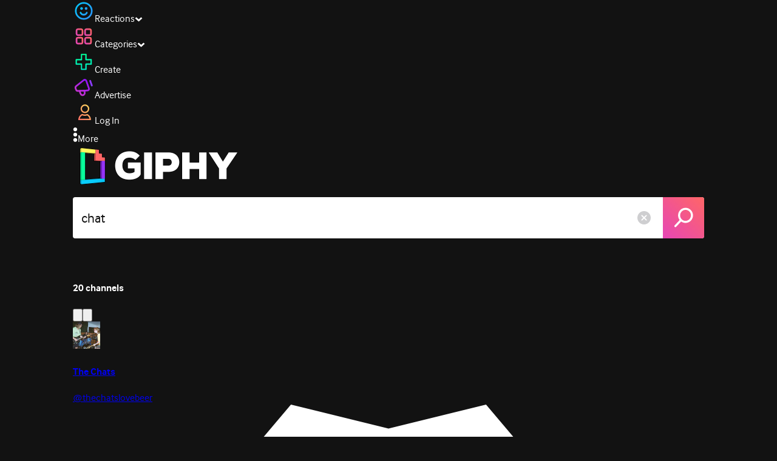

--- FILE ---
content_type: text/html; charset=utf-8
request_url: https://giphy.com/search/chat
body_size: 71309
content:
<!DOCTYPE html><html><head><meta charSet="utf-8"/><meta name="viewport" content="width=device-width, initial-scale=1, maximum-scale=1, user-scalable=no"/><link rel="preload" as="image" href="https://giphy.com/static/img/giphy-logo.webp"/><link rel="preload" as="image" href="https://media3.giphy.com/avatars/thechatslovebeer/LZTMwztI2iOW/80h.jpg"/><link rel="preload" as="image" href="https://media3.giphy.com/avatars/SiddhantChaturvedi/lAYY8WTzbWvR/80h.jpg"/><link rel="preload" as="image" href="https://media3.giphy.com/avatars/capriciouslyyy/Sn97G0Mri5LF/80h.gif"/><link rel="preload" as="image" href="https://media3.giphy.com/avatars/ChattanoogaMocs/4XAhSSz7Q8AI/80h.png"/><link rel="stylesheet" href="/_next/static/css/a5b049a5b24e6a9c.css" data-precedence="next"/><link rel="stylesheet" href="/_next/static/css/b9b9c124d4341f2d.css" data-precedence="next"/><link rel="stylesheet" href="/_next/static/css/eb2b948cfa972542.css" data-precedence="next"/><link rel="stylesheet" href="/_next/static/css/ee5bfbeb14ecefee.css" data-precedence="next"/><link rel="preload" as="script" fetchPriority="low" href="/_next/static/chunks/webpack-16269f01aaf41547.js"/><script src="/_next/static/chunks/1dd3208c-4a11f883d3984632.js" async=""></script><script src="/_next/static/chunks/1528-02921aacde8701d5.js" async=""></script><script src="/_next/static/chunks/main-app-38c8a49396c520cc.js" async=""></script><script src="/_next/static/chunks/9968-274be2a227bc29e2.js" async=""></script><script src="/_next/static/chunks/7522-cada028f7e383e7c.js" async=""></script><script src="/_next/static/chunks/4462-4460f4e8f1725ace.js" async=""></script><script src="/_next/static/chunks/app/layout-6d523c3c630d20d1.js" async=""></script><script src="/_next/static/chunks/app/(site)/search/layout-996a496ef4de8d7f.js" async=""></script><script src="/_next/static/chunks/2715-d00150e3f44f0c40.js" async=""></script><script src="/_next/static/chunks/1661-6a0968ea265c6587.js" async=""></script><script src="/_next/static/chunks/772-701c3ea5d58f4844.js" async=""></script><script src="/_next/static/chunks/8146-33a4e4699fcdb566.js" async=""></script><script src="/_next/static/chunks/8742-27c0618f94f543d6.js" async=""></script><script src="/_next/static/chunks/9970-98f90f7e4e590730.js" async=""></script><script src="/_next/static/chunks/3920-f2f29e721f02108f.js" async=""></script><script src="/_next/static/chunks/1643-8c6edb444905f227.js" async=""></script><script src="/_next/static/chunks/7702-1bbc303f97202922.js" async=""></script><script src="/_next/static/chunks/1073-03fabdd061638a34.js" async=""></script><script src="/_next/static/chunks/6566-cf8bb5c0a1631d9a.js" async=""></script><script src="/_next/static/chunks/5341-60ca0532ff1a3fc6.js" async=""></script><script src="/_next/static/chunks/9435-a34100c55a54d36f.js" async=""></script><script src="/_next/static/chunks/6873-6aad8cf63bd6dba1.js" async=""></script><script src="/_next/static/chunks/401-bb1447d511c9c735.js" async=""></script><script src="/_next/static/chunks/4552-42bce1fc86704bf0.js" async=""></script><script src="/_next/static/chunks/2544-7c391c758503275d.js" async=""></script><script src="/_next/static/chunks/app/(site)/layout-0ceda762dae22fd8.js" async=""></script><script src="/_next/static/chunks/1749-62f815ce1225fa18.js" async=""></script><script src="/_next/static/chunks/4322-9567c1d624026683.js" async=""></script><script src="/_next/static/chunks/app/(site)/error-d9ba73e68895582e.js" async=""></script><script src="/_next/static/chunks/3662-199508e8a12ee573.js" async=""></script><script src="/_next/static/chunks/app/(site)/not-found-429d1c41554a15fe.js" async=""></script><script src="/_next/static/chunks/656-8364419daddc8815.js" async=""></script><script src="/_next/static/chunks/704-e6173451e8419fbc.js" async=""></script><script src="/_next/static/chunks/3795-ae42c5dd2d765e38.js" async=""></script><script src="/_next/static/chunks/app/(site)/search/%5Bterm%5D/page-c4127e918964a6c3.js" async=""></script><link rel="preload" href="https://www.googletagmanager.com/gtm.js?id=GTM-P5GCKB" as="script"/><title>Chat GIFs - Find &amp; Share on GIPHY</title><meta name="robots" content="noindex, noimageindex, noai, noimageai"/><meta name="description" content="GIPHY is the platform that animates your world. Find Chat GIFs, Clips, and Stickers that make your conversations more positive, more expressive, and more you."/><meta name="fb:app_id" content="406655189415060"/><meta name="pinterest" content="nohover"/><meta name="p:domain_verify" content="61a9a962d47f10756a14a44c1b44d7c8"/><meta name="fb:admins" content="548288355"/><meta name="alexaVerifyID" content="HMyPJIK-pLEheM5ACWFf6xvnA2U"/><meta name="msvalidate.01" content="F8A7FDC3D369E857ACB67C4AB8EBD9A4"/><meta name="google-site-verification" content="8mfne8CLOmysP4fUdGDJioWLEGbHMJY4tBsxsQT2eSY"/><link rel="canonical" href="https://giphy.com/explore/chat"/><meta property="og:title" content="Chat GIFs - Find &amp; Share on GIPHY"/><meta property="og:description" content="GIPHY is the platform that animates your world. Find Chat GIFs, Clips, and Stickers that make your conversations more positive, more expressive, and more you."/><meta property="og:url" content="https://giphy.com/search/chat"/><meta property="og:image" content="https://media2.giphy.com/media/v1.Y2lkPTc5MGI3NjExM2dkM2J4d2V5ZGdrcDBrMXRmbzNqODZsbWZvbmpnOXFscWJtaDNwMyZlcD12MV9naWZzX3NlYXJjaCZjdD1n/26FPJGjhefSJuaRhu/giphy.webp"/><meta property="og:image:type" content="image/webp"/><meta property="og:image:width" content="480"/><meta property="og:image:height" content="360"/><meta property="og:image" content="https://media2.giphy.com/media/v1.Y2lkPTc5MGI3NjExM2dkM2J4d2V5ZGdrcDBrMXRmbzNqODZsbWZvbmpnOXFscWJtaDNwMyZlcD12MV9naWZzX3NlYXJjaCZjdD1n/26FPJGjhefSJuaRhu/giphy.gif"/><meta property="og:image:type" content="image/gif"/><meta property="og:image:width" content="480"/><meta property="og:image:height" content="360"/><meta property="og:video" content="https://media2.giphy.com/media/v1.Y2lkPTc5MGI3NjExM2dkM2J4d2V5ZGdrcDBrMXRmbzNqODZsbWZvbmpnOXFscWJtaDNwMyZlcD12MV9naWZzX3NlYXJjaCZjdD1n/26FPJGjhefSJuaRhu/giphy.mp4"/><meta property="og:video:secure_url" content="https://media2.giphy.com/media/v1.Y2lkPTc5MGI3NjExM2dkM2J4d2V5ZGdrcDBrMXRmbzNqODZsbWZvbmpnOXFscWJtaDNwMyZlcD12MV9naWZzX3NlYXJjaCZjdD1n/26FPJGjhefSJuaRhu/giphy.mp4"/><meta property="og:video:type" content="video/mp4"/><meta property="og:video:width" content="480"/><meta property="og:video:height" content="360"/><meta property="og:type" content="video.other"/><meta name="twitter:card" content="player"/><meta name="twitter:site" content="@giphy"/><meta name="twitter:creator" content="@giphy"/><meta name="twitter:title" content="Chat GIFs - Find &amp; Share on GIPHY"/><meta name="twitter:description" content="GIPHY is the platform that animates your world. Find Chat GIFs, Clips, and Stickers that make your conversations more positive, more expressive, and more you."/><meta name="twitter:image" content="https://media2.giphy.com/media/v1.Y2lkPTc5MGI3NjExM2dkM2J4d2V5ZGdrcDBrMXRmbzNqODZsbWZvbmpnOXFscWJtaDNwMyZlcD12MV9naWZzX3NlYXJjaCZjdD1n/26FPJGjhefSJuaRhu/giphy_s.gif"/><meta name="twitter:image:type" content="image/gif"/><meta name="twitter:image:width" content="480"/><meta name="twitter:image:height" content="360"/><meta name="twitter:player" content="https://giphy.com/embed/26FPJGjhefSJuaRhu/twitter/iframe"/><meta name="twitter:player:stream" content="https://giphy.com/embed/26FPJGjhefSJuaRhu/twitter/iframe"/><meta name="twitter:player:width" content="435"/><meta name="twitter:player:height" content="326"/><link rel="icon" href="https://giphy.com/static/img/favicon.png"/><link rel="apple-touch-icon" href="https://giphy.com/static/img/icons/apple-touch-icon-120px.png" sizes="120x120"/><link rel="apple-touch-icon" href="https://giphy.com/static/img/icons/apple-touch-icon-180px.png" sizes="180x180"/><link rel="apple-touch-icon" href="https://giphy.com/static/img/icons/apple-touch-icon-152px.png" sizes="152x152"/><link rel="apple-touch-icon" href="https://giphy.com/static/img/icons/apple-touch-icon-167px.png" sizes="167x167"/><link rel="apple-touch-startup-image" href="https://giphy.com/static/img/icons/apple-touch-startup-image-320x460.png" media="(device-width: 320px)"/><link rel="apple-touch-startup-image" href="https://giphy.com/static/img/icons/apple-touch-startup-image-640x920.png" media="(device-width: 320px) and (-webkit-device-pixel-ratio: 2)"/><meta name="next-size-adjust"/><script src="/_next/static/chunks/polyfills-42372ed130431b0a.js" noModule=""></script><style data-styled="" data-styled-version="6.0.8">.ducTeV{position:relative;display:block;}/*!sc*/
.ducTeV picture{display:block;width:100%;height:100%;}/*!sc*/
.ducTeV img{display:block;}/*!sc*/
.ducTeV .giphy-verified-badge g{fill:white;}/*!sc*/
.ducTeV .giphy-verified-checkmark{opacity:0;}/*!sc*/
data-styled.g10[id="sc-qZruQ"]{content:"ducTeV,"}/*!sc*/
.fGBQQJ{display:flex;align-items:center;height:52px;margin:0 auto;text-align:center;justify-content:center;animation:pulse 0.8s ease-in-out 0s infinite alternate backwards;}/*!sc*/
data-styled.g21[id="sc-blmCWO"]{content:"fGBQQJ,"}/*!sc*/
.bqHYxC{display:inline-block;height:10px;width:10px;margin:52px 10px 10px 10px;position:relative;box-shadow:0px 0px 20px rgba(0, 0, 0, 0.3);animation:fVOfei cubic-bezier(0.455, 0.03, 0.515, 0.955) 0.75s infinite alternate;background:#00ff99;animation-delay:0;}/*!sc*/
.glyrG{display:inline-block;height:10px;width:10px;margin:52px 10px 10px 10px;position:relative;box-shadow:0px 0px 20px rgba(0, 0, 0, 0.3);animation:fVOfei cubic-bezier(0.455, 0.03, 0.515, 0.955) 0.75s infinite alternate;background:#00ccff;animation-delay:.1s;}/*!sc*/
.jMhOeh{display:inline-block;height:10px;width:10px;margin:52px 10px 10px 10px;position:relative;box-shadow:0px 0px 20px rgba(0, 0, 0, 0.3);animation:fVOfei cubic-bezier(0.455, 0.03, 0.515, 0.955) 0.75s infinite alternate;background:#9933ff;animation-delay:.2s;}/*!sc*/
.iPUhiM{display:inline-block;height:10px;width:10px;margin:52px 10px 10px 10px;position:relative;box-shadow:0px 0px 20px rgba(0, 0, 0, 0.3);animation:fVOfei cubic-bezier(0.455, 0.03, 0.515, 0.955) 0.75s infinite alternate;background:#ff6666;animation-delay:.3s;}/*!sc*/
.jsFXo{display:inline-block;height:10px;width:10px;margin:52px 10px 10px 10px;position:relative;box-shadow:0px 0px 20px rgba(0, 0, 0, 0.3);animation:fVOfei cubic-bezier(0.455, 0.03, 0.515, 0.955) 0.75s infinite alternate;background:#fff35c;animation-delay:.4s;}/*!sc*/
data-styled.g22[id="sc-ifysJV"]{content:"bqHYxC,glyrG,jMhOeh,iPUhiM,jsFXo,"}/*!sc*/
.cDxBGD{opacity:1;}/*!sc*/
data-styled.g23[id="sc-dJGLgI"]{content:"cDxBGD,"}/*!sc*/
.gupaiu{--searchbar-height:68px;--searchbar-bg-color:#ffffff;--searchbar-bg-color-2:#ffffff;--searchbar-fg-color:#121212;--searchbar-cancel-button-display:block;}/*!sc*/
@media (max-width: 480px){.gupaiu{--searchbar-height:68px;}}/*!sc*/
data-styled.g24[id="sc-hIPCWT"]{content:"gupaiu,"}/*!sc*/
.dBEvCv{position:relative;right:10px;margin-left:5px;cursor:pointer;display:var(--searchbar-cancel-button-display);}/*!sc*/
data-styled.g25[id="sc-dmXVtG"]{content:"dBEvCv,"}/*!sc*/
.jOjDA-D{display:flex;justify-content:center;align-items:center;position:relative;cursor:pointer;height:var(--searchbar-height);width:var(--searchbar-height);}/*!sc*/
@media screen and (-ms-high-contrast: active),screen and (-ms-high-contrast: none){.jOjDA-D{display:none;}}/*!sc*/
data-styled.g29[id="sc-iuONiq"]{content:"jOjDA-D,"}/*!sc*/
.gPGcnj{position:absolute;height:100%;width:100%;background:linear-gradient(45deg, #E646B6 0%, #FF6666 100%);border-radius:0 4px 4px 0;overflow:hidden;}/*!sc*/
.gPGcnj:before{animation:fibJTt 2s linear 0s infinite;background-image:linear-gradient(45deg, #E646B6 0%, #FF6666 50%, #E646B6 100%);background-size:400%;background-position:0% 100%;content:'';position:absolute;left:0;top:0;right:0;bottom:0;width:400%;}/*!sc*/
data-styled.g30[id="sc-cyZbyy"]{content:"gPGcnj,"}/*!sc*/
.hTLxEu{z-index:1;display:flex;width:50%;height:50%;}/*!sc*/
data-styled.g33[id="sc-gjLLkZ"]{content:"hTLxEu,"}/*!sc*/
.nAQUa{display:flex;background:white;align-items:center;border-radius:4px;height:var(--searchbar-height);background:var(--searchbar-bg-color-2);}/*!sc*/
data-styled.g34[id="sc-eAKtVq"]{content:"nAQUa,"}/*!sc*/
.dRhWeq{background:inherit;box-sizing:border-box;border:0;appearance:none;font-weight:normal;font-family:interface,Helvetica Neue,helvetica,sans-serif;outline:0;font-size:15px;padding:0 10px;border-radius:0;text-overflow:ellipsis;color:var(--searchbar-fg-color);min-width:150px;flex:1;}/*!sc*/
.dRhWeq::placeholder{color:#a6a6a6;}/*!sc*/
data-styled.g35[id="sc-bZHSxH"]{content:"dRhWeq,"}/*!sc*/
.cUonIn input{font-size:22px;padding-left:14px;font-family:'__Interface_97f6a1','__Interface_Fallback_97f6a1';}/*!sc*/
.cUonIn .giphy-search-bar-cancel{width:22px;height:22px;margin-right:10px;}/*!sc*/
data-styled.g96[id="sc-ab1965fa-0"]{content:"cUonIn,"}/*!sc*/
.bNuScB{padding:5px 0;}/*!sc*/
@media (min-width: 768px){.bNuScB{padding:10px 0 0;}}/*!sc*/
data-styled.g97[id="sc-ab1965fa-1"]{content:"bNuScB,"}/*!sc*/
.eqlTRg{background-color:#121212;width:100%;z-index:999;position:sticky;top:-1px;}/*!sc*/
data-styled.g98[id="sc-ab1965fa-2"]{content:"eqlTRg,"}/*!sc*/
.cckvSa{width:100%;}/*!sc*/
@media (min-width: 768px){.cckvSa{transition:width 0.3s cubic-bezier(0.165,0.84,0.44,1) 0s;margin-left:auto;}}/*!sc*/
data-styled.g99[id="sc-ab1965fa-3"]{content:"cckvSa,"}/*!sc*/
@media (min-width: 768px){.bZtjTW{position:relative;width:1040px;margin:0 auto;}}/*!sc*/
data-styled.g100[id="sc-ab1965fa-4"]{content:"bZtjTW,"}/*!sc*/
body{color:#fff;-moz-osx-font-smoothing:grayscale;background-color:#121212;line-height:22px;}/*!sc*/
html:hover [class^='ss-']{-ms-zoom:1;zoom:1;}/*!sc*/
.ss-icon,.ss-icon.ss-standard,[class^='ss-']:before,[class*=' ss-']:before,[class^='ss-'].ss-standard:before,[class*=' ss-'].ss-standard:before,[class^='ss-'].right:after,[class*=' ss-'].right:after,[class^='ss-'].ss-standard.right:after,[class*=' ss-'].ss-standard.right:after{font-family:'__SSStandard_155dd0','__SSStandard_Fallback_155dd0';font-style:normal;font-weight:normal;text-decoration:none;text-rendering:optimizeLegibility;white-space:nowrap;-moz-font-feature-settings:'liga=1';-moz-font-feature-settings:'liga';-ms-font-feature-settings:'liga' 1;-o-font-feature-settings:'liga';font-feature-settings:'liga';-webkit-font-smoothing:antialiased;}/*!sc*/
[class^='ss-'].right:before,[class*=' ss-'].right:before{display:none;content:'';}/*!sc*/
.ss-navigatedown:before,.ss-navigatedown.right:after{content:'';}/*!sc*/
.ss-navigateright:before,.ss-navigateright.right:after{content:'▻';}/*!sc*/
.ss-navigateleft:before,.ss-navigateleft.right:after{content:'◅';}/*!sc*/
.ss-check:before,.ss-check.right:after{content:'✓';}/*!sc*/
.ss-heart:before,.ss-heart.right:after{content:'♥';}/*!sc*/
.ss-link:before,.ss-link.right:after{content:'🔗';}/*!sc*/
.ss-flag:before,.ss-flag.right:after{content:'⚑';}/*!sc*/
.ss-write:before,.ss-write.right:after{content:'✎';}/*!sc*/
.ss-barchart:before,.ss-barchart.right:after{content:'📊';}/*!sc*/
.ss-mail:before,.ss-mail.right:after{content:'✉';}/*!sc*/
body{font-family:'__Interface_97f6a1','__Interface_Fallback_97f6a1';-webkit-font-smoothing:antialiased;}/*!sc*/
#didomi-host h1{font-family:'__NexaBlack_e9e825','__NexaBlack_Fallback_e9e825';font-weight:200!important;margin-bottom:8px!important;}/*!sc*/
.sc-989015cc-5{font-family:'__NexaBlack_e9e825','__NexaBlack_Fallback_e9e825';-webkit-font-smoothing:antialiased;-moz-osx-font-smoothing:grayscale;}/*!sc*/
.sc-989015cc-5 a{font-weight:400;}/*!sc*/
data-styled.g101[id="sc-global-tKlQU1"]{content:"sc-global-tKlQU1,"}/*!sc*/
.bNsfXE{display:none;}/*!sc*/
@media (min-width:1348px){.bNsfXE{display:flex;position:fixed;bottom:10px;left:10px;z-index:2147483638;gap:10px;}}/*!sc*/
.bNsfXE a{display:flex;background:#212121;border-radius:5px;padding:4px 14px;color:#a6a6a6;font-family:'__Interface_97f6a1','__Interface_Fallback_97f6a1';font-size:14px;}/*!sc*/
.bNsfXE a:hover{color:#ffffff;}/*!sc*/
data-styled.g102[id="sc-8bcae31a-0"]{content:"bNsfXE,"}/*!sc*/
@keyframes fibJTt{0%{opacity:0;transform:translateX(-400%);}50%{opacity:1;}100%{opacity:0;transform:translateX(0);}}/*!sc*/
data-styled.g269[id="sc-keyframes-fibJTt"]{content:"fibJTt,"}/*!sc*/
.diiWrA{position:fixed;align-self:center;bottom:25px;display:flex;justify-content:center;left:0;right:0;}/*!sc*/
@media (min-width: 768px){.diiWrA{display:none;}}/*!sc*/
data-styled.g336[id="sc-86edfcd6-0"]{content:"diiWrA,"}/*!sc*/
.lbETzY{background:#6157ff;border-radius:20px;box-shadow:0 2px 14px rgba(0,0,0,0.33);color:#ffffff;display:block;font-size:16px;font-weight:bold;line-height:40px;position:relative;text-align:center;text-decoration:none;width:170px;z-index:2147483645;}/*!sc*/
.lbETzY:before{background:no-repeat url(https://media.giphy.com/media/l41K1gfrUz1HDohvG/100.gif) center center;background-size:contain;content:'';height:40px;left:0;position:absolute;top:-8px;width:40px;}/*!sc*/
data-styled.g337[id="sc-86edfcd6-1"]{content:"lbETzY,"}/*!sc*/
@keyframes fVOfei{to{transform:scale(1.75) translateY(-20px);}}/*!sc*/
data-styled.g352[id="sc-keyframes-fVOfei"]{content:"fVOfei,"}/*!sc*/
</style></head><body class="__className_97f6a1 __variable_e9e825"><script>(self.__next_s=self.__next_s||[]).push([0,{"children":"\n                var _comscore = _comscore || []; _comscore.push({\"c1\":\"2\",\"c2\":\"39588136\",\"options\":{\"enableFirstPartyCookie\":true}});\n                (function() {\n                    var s = document.createElement(\"script\"), el = document.getElementsByTagName(\"script\")[0]; s.async = true; s.src = \"https://sb.scorecardresearch.com/cs/39588136/beacon.js\";\n                    el.parentNode.insertBefore(s, el);\n                })();","id":"comscore"}])</script><script>(self.__next_s=self.__next_s||[]).push([0,{"children":"\n                    try {\n                        window['_fs_host'] = 'fullstory.com';\n                        window['_fs_script'] = 'edge.fullstory.com/s/fs.js';\n                        window['_fs_org'] = 'o-22XNVQ-na1';\n                        window['_fs_namespace'] = 'FS';\n                        window['_fs_capture_on_startup'] = sessionStorage?.getItem('fullstory_enabled') === 'true' || false;\n                        !function(m,n,e,t,l,o,g,y){var s,f,a=function(h){\n                        return!(h in m)||(m.console&&m.console.log&&m.console.log('FullStory namespace conflict. Please set window[\"_fs_namespace\"].'),!1)}(e)\n                        ;function p(b){var h,d=[];function j(){h&&(d.forEach((function(b){var d;try{d=b[h[0]]&&b[h[0]](h[1])}catch(h){return void(b[3]&&b[3](h))}\n                        d&&d.then?d.then(b[2],b[3]):b[2]&&b[2](d)})),d.length=0)}function r(b){return function(d){h||(h=[b,d],j())}}return b(r(0),r(1)),{\n                        then:function(b,h){return p((function(r,i){d.push([b,h,r,i]),j()}))}}}a&&(g=m[e]=function(){var b=function(b,d,j,r){function i(i,c){\n                        h(b,d,j,i,c,r)}r=r||2;var c,u=/Async$/;return u.test(b)?(b=b.replace(u,\"\"),\"function\"==typeof Promise?new Promise(i):p(i)):h(b,d,j,c,c,r)}\n                        ;function h(h,d,j,r,i,c){return b._api?b._api(h,d,j,r,i,c):(b.q&&b.q.push([h,d,j,r,i,c]),null)}return b.q=[],b}(),y=function(b){function h(h){\n                        \"function\"==typeof h[4]&&h[4](new Error(b))}var d=g.q;if(d){for(var j=0;j<d.length;j++)h(d[j]);d.length=0,d.push=h}},function(){\n                        (o=n.createElement(t)).async=!0,o.crossOrigin=\"anonymous\",o.src=\"https://\"+l,o.onerror=function(){y(\"Error loading \"+l)}\n                        ;var b=n.getElementsByTagName(t)[0];b&&b.parentNode?b.parentNode.insertBefore(o,b):n.head.appendChild(o)}(),function(){function b(){}\n                        function h(b,h,d){g(b,h,d,1)}function d(b,d,j){h(\"setProperties\",{type:b,properties:d},j)}function j(b,h){d(\"user\",b,h)}function r(b,h,d){j({\n                        uid:b},d),h&&j(h,d)}g.identify=r,g.setUserVars=j,g.identifyAccount=b,g.clearUserCookie=b,g.setVars=d,g.event=function(b,d,j){h(\"trackEvent\",{\n                        name:b,properties:d},j)},g.anonymize=function(){r(!1)},g.shutdown=function(){h(\"shutdown\")},g.restart=function(){h(\"restart\")},\n                        g.log=function(b,d){h(\"log\",{level:b,msg:d})},g.consent=function(b){h(\"setIdentity\",{consent:!arguments.length||b})}}(),s=\"fetch\",\n                        f=\"XMLHttpRequest\",g._w={},g._w[f]=m[f],g._w[s]=m[s],m[s]&&(m[s]=function(){return g._w[s].apply(this,arguments)}),g._v=\"2.0.0\")\n                        }(window,document,window._fs_namespace,\"script\",window._fs_script);\n                    } catch (e) {\n                        console.error('Error initializing Fullstory Script:', e);\n                    }\n\n                ","id":"fullstory"}])</script><div class="sc-8bcae31a-0 bNsfXE"><a href="/privacy">Privacy</a><a href="/terms">Terms</a></div><script type="application/ld+json">{"@context":"https://schema.org","@type":"WebPage","mainEntityOfPage":{"@type":"WebPage","@id":"https://giphy.com/search/chat"},"name":"Chat GIFs - Find & Share on GIPHY","keywords":"chat, gif, conversation, ping, gifathon, raag, madebydot, pamela chougne, hey chat, flying cat, i believe i can fly cat, chat qui vole, cat, excited, cats, friday, weekend, week, tgif, hooray, victoria, zipzip, zip zip, yes its friday, roblox, quero, placa, placas, brookhaven, protesto, injustica, protestando, injustiça, sad, text, crying, texting, reply, text message, send me, gifs, stickers, memes, search, animated","potentialAction":{"@type":"SearchAction","target":{"@type":"EntryPoint","urlTemplate":"https://giphy.com/search/{search_term_string}"},"query-input":"required name=search_term_string"},"image":[{"@context":"https://schema.org","@type":"ImageObject","url":"https://giphy.com/search/chat","license":"https://giphy.com/terms","contentUrl":"https://media2.giphy.com/media/v1.Y2lkPTc5MGI3NjExM2dkM2J4d2V5ZGdrcDBrMXRmbzNqODZsbWZvbmpnOXFscWJtaDNwMyZlcD12MV9naWZzX3NlYXJjaCZjdD1n/26FPJGjhefSJuaRhu/giphy.webp","thumbnailUrl":"https://media2.giphy.com/media/v1.Y2lkPTc5MGI3NjExM2dkM2J4d2V5ZGdrcDBrMXRmbzNqODZsbWZvbmpnOXFscWJtaDNwMyZlcD12MV9naWZzX3NlYXJjaCZjdD1n/26FPJGjhefSJuaRhu/giphy_s.gif","creditText":"GIPHY","name":"Chat GIFs - Find & Share on GIPHY","description":"GIPHY is the platform that animates your world. Find Chat GIFs, Clips, and Stickers that make your conversations more positive, more expressive, and more you.","author":"Anomaly","creator":{"@type":"Person","name":"Anomaly"},"dateCreated":"2016-02-09 17:04:15","dateModified":"2016-02-09 17:04:15","representativeOfPage":true,"height":{"@type":"QuantitativeValue","value":360,"unitText":"px"},"width":{"@type":"QuantitativeValue","value":480,"unitText":"px"}},{"@context":"https://schema.org","@type":"ImageObject","url":"https://giphy.com/search/chat","license":"https://giphy.com/terms","contentUrl":"https://media1.giphy.com/media/v1.Y2lkPTc5MGI3NjExM2dkM2J4d2V5ZGdrcDBrMXRmbzNqODZsbWZvbmpnOXFscWJtaDNwMyZlcD12MV9naWZzX3NlYXJjaCZjdD1n/3o7btPitD723wPmVsk/giphy.webp","thumbnailUrl":"https://media1.giphy.com/media/v1.Y2lkPTc5MGI3NjExM2dkM2J4d2V5ZGdrcDBrMXRmbzNqODZsbWZvbmpnOXFscWJtaDNwMyZlcD12MV9naWZzX3NlYXJjaCZjdD1n/3o7btPitD723wPmVsk/giphy_s.gif","creditText":"GIPHY","name":"Chat GIFs - Find & Share on GIPHY","description":"GIPHY is the platform that animates your world. Find Chat GIFs, Clips, and Stickers that make your conversations more positive, more expressive, and more you.","author":"Pamela Chougne","creator":{"@type":"Person","name":"Pamela Chougne"},"dateCreated":"2017-05-06 22:55:17","dateModified":"2017-05-06 22:55:17","representativeOfPage":true,"height":{"@type":"QuantitativeValue","value":286,"unitText":"px"},"width":{"@type":"QuantitativeValue","value":480,"unitText":"px"}},{"@context":"https://schema.org","@type":"ImageObject","url":"https://giphy.com/search/chat","license":"https://giphy.com/terms","contentUrl":"https://media1.giphy.com/media/v1.Y2lkPTc5MGI3NjExM2dkM2J4d2V5ZGdrcDBrMXRmbzNqODZsbWZvbmpnOXFscWJtaDNwMyZlcD12MV9naWZzX3NlYXJjaCZjdD1n/L3UFa9OvkOjA6c16Xn/giphy.webp","thumbnailUrl":"https://media1.giphy.com/media/v1.Y2lkPTc5MGI3NjExM2dkM2J4d2V5ZGdrcDBrMXRmbzNqODZsbWZvbmpnOXFscWJtaDNwMyZlcD12MV9naWZzX3NlYXJjaCZjdD1n/L3UFa9OvkOjA6c16Xn/giphy_s.gif","creditText":"GIPHY","name":"Chat GIFs - Find & Share on GIPHY","description":"GIPHY is the platform that animates your world. Find Chat GIFs, Clips, and Stickers that make your conversations more positive, more expressive, and more you.","author":"ZIP ZIP","creator":{"@type":"Person","name":"ZIP ZIP"},"dateCreated":"2023-03-16 13:19:37","dateModified":"2023-03-16 13:19:37","representativeOfPage":true,"height":{"@type":"QuantitativeValue","value":333,"unitText":"px"},"width":{"@type":"QuantitativeValue","value":480,"unitText":"px"}},{"@context":"https://schema.org","@type":"ImageObject","url":"https://giphy.com/search/chat","license":"https://giphy.com/terms","contentUrl":"https://media0.giphy.com/media/v1.Y2lkPTc5MGI3NjExM2dkM2J4d2V5ZGdrcDBrMXRmbzNqODZsbWZvbmpnOXFscWJtaDNwMyZlcD12MV9naWZzX3NlYXJjaCZjdD1n/cgXzUOtflM5Wx9y5ID/giphy.webp","thumbnailUrl":"https://media0.giphy.com/media/v1.Y2lkPTc5MGI3NjExM2dkM2J4d2V5ZGdrcDBrMXRmbzNqODZsbWZvbmpnOXFscWJtaDNwMyZlcD12MV9naWZzX3NlYXJjaCZjdD1n/cgXzUOtflM5Wx9y5ID/giphy_s.gif","creditText":"GIPHY","name":"Chat GIFs - Find & Share on GIPHY","description":"GIPHY is the platform that animates your world. Find Chat GIFs, Clips, and Stickers that make your conversations more positive, more expressive, and more you.","author":"nkyodi","creator":{"@type":"Person","name":"nkyodi"},"dateCreated":"2026-01-16 22:18:57","dateModified":"2026-01-16 22:18:57","representativeOfPage":true,"height":{"@type":"QuantitativeValue","value":480,"unitText":"px"},"width":{"@type":"QuantitativeValue","value":480,"unitText":"px"}},{"@context":"https://schema.org","@type":"ImageObject","url":"https://giphy.com/search/chat","license":"https://giphy.com/terms","contentUrl":"https://media0.giphy.com/media/v1.Y2lkPTc5MGI3NjExM2dkM2J4d2V5ZGdrcDBrMXRmbzNqODZsbWZvbmpnOXFscWJtaDNwMyZlcD12MV9naWZzX3NlYXJjaCZjdD1n/4uVyQiFGLicuI/giphy.webp","thumbnailUrl":"https://media0.giphy.com/media/v1.Y2lkPTc5MGI3NjExM2dkM2J4d2V5ZGdrcDBrMXRmbzNqODZsbWZvbmpnOXFscWJtaDNwMyZlcD12MV9naWZzX3NlYXJjaCZjdD1n/4uVyQiFGLicuI/giphy_s.gif","creditText":"GIPHY","name":"Chat GIFs - Find & Share on GIPHY","description":"GIPHY is the platform that animates your world. Find Chat GIFs, Clips, and Stickers that make your conversations more positive, more expressive, and more you.","dateCreated":"2015-06-18 12:54:35","dateModified":"2015-06-18 12:54:35","representativeOfPage":true,"height":{"@type":"QuantitativeValue","value":270,"unitText":"px"},"width":{"@type":"QuantitativeValue","value":270,"unitText":"px"}}],"publisher":{"@type":"Organization","name":"GIPHY"}}</script><div class="sc-ab1965fa-4 bZtjTW"><div class="sc-hIPCWT gupaiu"><!--$--><!--/$--><nav class="relative z-header mb-2 flex h-14 w-full items-end justify-end bg-giphyBlack text-white md:flex"><div class="flex items-center justify-center gap-3"><div class="flex cursor-pointer items-center gap-1 rounded-md px-2 py-0 transition-colors"> <span class="flex items-center "><svg width="36" height="36" viewBox="0 0 36 36" fill="none" xmlns="http://www.w3.org/2000/svg"><circle cx="18" cy="18.0007" r="13.1708" stroke="url(#paint0_linear_5064_3416)" stroke-width="2.65833"></circle><path d="M21.996 20.4198C22.206 19.8571 22.8323 19.5712 23.3951 19.7811C23.9578 19.9911 24.2437 20.6175 24.0338 21.1802C23.0296 23.8713 20.9053 25.2708 17.8794 25.2708C14.8536 25.2708 12.7293 23.8713 11.7252 21.1802C11.5152 20.6175 11.8012 19.9911 12.3639 19.7811C12.9266 19.5712 13.553 19.8571 13.7629 20.4198C14.442 22.2399 15.7413 23.0958 17.8794 23.0958C20.0176 23.0958 21.3169 22.2399 21.996 20.4198Z" fill="url(#paint1_linear_5064_3416)" stroke="url(#paint2_linear_5064_3416)" stroke-width="0.7"></path><path d="M14.3651 12.0172C15.4607 12.0174 16.3485 12.906 16.3485 14.0016C16.3483 15.097 15.4605 15.9848 14.3651 15.985C13.2695 15.985 12.3809 15.0972 12.3807 14.0016C12.3807 12.9058 13.2694 12.0172 14.3651 12.0172ZM21.8759 12.0172C22.9714 12.0174 23.8593 12.906 23.8593 14.0016C23.859 15.097 22.9713 15.9848 21.8759 15.985C20.7802 15.985 19.8917 15.0972 19.8915 14.0016C19.8915 12.9058 20.7801 12.0172 21.8759 12.0172Z" fill="url(#paint3_linear_5064_3416)"></path><path d="M14.3651 12.0172L14.3652 11.7672H14.3651V12.0172ZM16.3485 14.0016L16.5985 14.0016V14.0016H16.3485ZM14.3651 15.985V16.235H14.3652L14.3651 15.985ZM12.3807 14.0016H12.1307V14.0016L12.3807 14.0016ZM21.8759 12.0172L21.8759 11.7672H21.8759V12.0172ZM23.8593 14.0016L24.1093 14.0016V14.0016H23.8593ZM21.8759 15.985V16.235H21.8759L21.8759 15.985ZM19.8915 14.0016H19.6415V14.0016L19.8915 14.0016ZM14.3651 12.0172L14.3651 12.2672C15.3225 12.2674 16.0985 13.0439 16.0985 14.0016H16.3485H16.5985C16.5985 12.768 15.5989 11.7675 14.3652 11.7672L14.3651 12.0172ZM16.3485 14.0016L16.0985 14.0015C16.0983 14.9589 15.3225 15.7348 14.3651 15.735L14.3651 15.985L14.3652 16.235C15.5986 16.2347 16.5983 15.2351 16.5985 14.0016L16.3485 14.0016ZM14.3651 15.985V15.735C13.4074 15.735 12.6309 14.959 12.6307 14.0015L12.3807 14.0016L12.1307 14.0016C12.131 15.2354 13.1315 16.235 14.3651 16.235V15.985ZM12.3807 14.0016H12.6307C12.6307 13.0439 13.4074 12.2672 14.3651 12.2672V12.0172V11.7672C13.1313 11.7672 12.1307 12.7678 12.1307 14.0016H12.3807ZM21.8759 12.0172L21.8758 12.2672C22.8332 12.2674 23.6093 13.0439 23.6093 14.0016H23.8593H24.1093C24.1093 12.768 23.1096 11.7674 21.8759 11.7672L21.8759 12.0172ZM23.8593 14.0016L23.6093 14.0015C23.6091 14.9589 22.8332 15.7348 21.8758 15.735L21.8759 15.985L21.8759 16.235C23.1094 16.2347 24.109 15.2351 24.1093 14.0016L23.8593 14.0016ZM21.8759 15.985V15.735C20.9182 15.735 20.1417 14.959 20.1415 14.0015L19.8915 14.0016L19.6415 14.0016C19.6417 15.2354 20.6423 16.235 21.8759 16.235V15.985ZM19.8915 14.0016H20.1415C20.1415 13.0439 20.9182 12.2672 21.8759 12.2672V12.0172V11.7672C20.642 11.7672 19.6415 12.7678 19.6415 14.0016H19.8915Z" fill="url(#paint4_linear_5064_3416)"></path><defs><linearGradient id="paint0_linear_5064_3416" x1="3.5" y1="3.50073" x2="33.2064" y2="31.7581" gradientUnits="userSpaceOnUse"><stop stop-color="#00CCFF"></stop><stop offset="1" stop-color="#3191FF"></stop></linearGradient><linearGradient id="paint1_linear_5064_3416" x1="11.6563" y1="19.7122" x2="16.1554" y2="29.0855" gradientUnits="userSpaceOnUse"><stop stop-color="#00CCFF"></stop><stop offset="1" stop-color="#3191FF"></stop></linearGradient><linearGradient id="paint2_linear_5064_3416" x1="11.6563" y1="19.7122" x2="16.1554" y2="29.0855" gradientUnits="userSpaceOnUse"><stop stop-color="#00CCFF"></stop><stop offset="1" stop-color="#3191FF"></stop></linearGradient><linearGradient id="paint3_linear_5064_3416" x1="12.3807" y1="12.0172" x2="15.2514" y2="19.3533" gradientUnits="userSpaceOnUse"><stop stop-color="#00CCFF"></stop><stop offset="1" stop-color="#3191FF"></stop></linearGradient><linearGradient id="paint4_linear_5064_3416" x1="12.3807" y1="12.0172" x2="15.2514" y2="19.3533" gradientUnits="userSpaceOnUse"><stop stop-color="#00CCFF"></stop><stop offset="1" stop-color="#3191FF"></stop></linearGradient></defs></svg></span><span class="text-[17px] font-bold tracking-wide">Reactions</span><span><svg xmlns="http://www.w3.org/2000/svg" width="13" height="8" transform="rotate(180)" viewBox="0 0 13 8" fill="none" style="transition:transform 0.2s cubic-bezier(.4,0,.2,1)"><path fill-rule="evenodd" clip-rule="evenodd" d="M12.3047 5.74744C12.3047 5.69619 12.2819 5.64495 12.2364 5.5937L6.65071 0.561494C6.60136 0.520498 6.54253 0.5 6.4742 0.5C6.40588 0.5 6.34704 0.520498 6.29769 0.561494L0.712042 5.5937C0.662695 5.6347 0.638021 5.6868 0.638021 5.75C0.638021 5.8132 0.662695 5.8653 0.712042 5.9063L2.4145 7.43851C2.46005 7.4795 2.51794 7.5 2.58816 7.5C2.65838 7.5 2.71627 7.4795 2.76182 7.43851L6.4742 4.09736L10.1866 7.43851C10.2321 7.4795 10.29 7.5 10.3602 7.5C10.4305 7.5 10.4884 7.4795 10.5339 7.43851L12.2364 5.9063C12.2819 5.85505 12.3047 5.8021 12.3047 5.74744Z" fill="white"></path></svg></span></div><div class="flex cursor-pointer items-center gap-1 rounded-md px-2 py-0 transition-colors"> <span class="flex items-center "><svg width="36" height="36" viewBox="0 0 36 36" fill="none" xmlns="http://www.w3.org/2000/svg"><path d="M13.7208 5.40039H8.24379C6.67457 5.40039 5.40021 6.67482 5.40021 8.24414V13.7215C5.40021 15.2874 6.67457 16.5652 8.24379 16.5652H13.7208C15.2901 16.5652 16.5644 15.2908 16.5644 13.7215V8.24414C16.5644 6.67482 15.2901 5.40039 13.7208 5.40039ZM15.0969 13.7215C15.0969 14.4807 14.48 15.0976 13.7208 15.0976H8.24379C7.4846 15.0976 6.86775 14.4807 6.86775 13.7215V8.24414C6.86775 7.4849 7.4846 6.86802 8.24379 6.86802H13.7208C14.48 6.86802 15.0969 7.4849 15.0969 8.24414V13.7215Z" fill="url(#paint0_linear_5064_3427)" stroke="url(#paint1_linear_5064_3427)" stroke-width="1.16667"></path><path d="M27.7564 5.40039H22.2794C20.7102 5.40039 19.4358 6.67482 19.4358 8.24414V13.7215C19.4358 15.2874 20.7102 16.5652 22.2794 16.5652H27.7564C29.3256 16.5652 30.6 15.2908 30.6 13.7215V8.24414C30.6 6.67482 29.3256 5.40039 27.7564 5.40039ZM29.1324 13.7215C29.1324 14.4807 28.5156 15.0976 27.7564 15.0976H22.2794C21.5202 15.0976 20.9033 14.4807 20.9033 13.7215V8.24414C20.9033 7.4849 21.5202 6.86802 22.2794 6.86802H27.7564C28.5156 6.86802 29.1324 7.4849 29.1324 8.24414V13.7215Z" fill="url(#paint2_linear_5064_3427)" stroke="url(#paint3_linear_5064_3427)" stroke-width="1.16667"></path><path d="M13.7206 19.4362H8.24361C6.67438 19.4362 5.40002 20.7107 5.40002 22.28V27.7573C5.40002 29.3232 6.67438 30.6011 8.24361 30.6011H13.7206C15.2899 30.6011 16.5642 29.3266 16.5642 27.7573V22.28C16.5642 20.7107 15.2899 19.4362 13.7206 19.4362ZM15.0967 27.7573C15.0967 28.5166 14.4798 29.1334 13.7206 29.1334H8.24361C7.48442 29.1334 6.86757 28.5166 6.86757 27.7573V22.28C6.86757 21.5207 7.48442 20.9038 8.24361 20.9038H13.7206C14.4798 20.9038 15.0967 21.5207 15.0967 22.28V27.7573Z" fill="url(#paint4_linear_5064_3427)" stroke="url(#paint5_linear_5064_3427)" stroke-width="1.16667"></path><path d="M27.7564 19.4362H22.2794C20.7102 19.4362 19.4358 20.7107 19.4358 22.28V27.7573C19.4358 29.3232 20.7102 30.6011 22.2794 30.6011H27.7564C29.3256 30.6011 30.6 29.3266 30.6 27.7573V22.28C30.6 20.7107 29.3256 19.4362 27.7564 19.4362ZM29.1324 27.7573C29.1324 28.5166 28.5156 29.1334 27.7564 29.1334H22.2794C21.5202 29.1334 20.9033 28.5166 20.9033 27.7573V22.28C20.9033 21.5207 21.5202 20.9038 22.2794 20.9038H27.7564C28.5156 20.9038 29.1324 21.5207 29.1324 22.28V27.7573Z" fill="url(#paint6_linear_5064_3427)" stroke="url(#paint7_linear_5064_3427)" stroke-width="1.16667"></path><defs><linearGradient id="paint0_linear_5064_3427" x1="16.5644" y1="7.79226" x2="5.39989" y2="14.1728" gradientUnits="userSpaceOnUse"><stop stop-color="#FF6666"></stop><stop offset="1" stop-color="#E646B6"></stop></linearGradient><linearGradient id="paint1_linear_5064_3427" x1="16.5644" y1="7.79226" x2="5.39989" y2="14.1728" gradientUnits="userSpaceOnUse"><stop stop-color="#FF6666"></stop><stop offset="1" stop-color="#E646B6"></stop></linearGradient><linearGradient id="paint2_linear_5064_3427" x1="30.6" y1="7.79226" x2="19.4355" y2="14.1728" gradientUnits="userSpaceOnUse"><stop stop-color="#FF6666"></stop><stop offset="1" stop-color="#E646B6"></stop></linearGradient><linearGradient id="paint3_linear_5064_3427" x1="30.6" y1="7.79226" x2="19.4355" y2="14.1728" gradientUnits="userSpaceOnUse"><stop stop-color="#FF6666"></stop><stop offset="1" stop-color="#E646B6"></stop></linearGradient><linearGradient id="paint4_linear_5064_3427" x1="16.5642" y1="21.8281" x2="5.39971" y2="28.2086" gradientUnits="userSpaceOnUse"><stop stop-color="#FF6666"></stop><stop offset="1" stop-color="#E646B6"></stop></linearGradient><linearGradient id="paint5_linear_5064_3427" x1="16.5642" y1="21.8281" x2="5.39971" y2="28.2086" gradientUnits="userSpaceOnUse"><stop stop-color="#FF6666"></stop><stop offset="1" stop-color="#E646B6"></stop></linearGradient><linearGradient id="paint6_linear_5064_3427" x1="30.6" y1="21.8281" x2="19.4355" y2="28.2086" gradientUnits="userSpaceOnUse"><stop stop-color="#FF6666"></stop><stop offset="1" stop-color="#E646B6"></stop></linearGradient><linearGradient id="paint7_linear_5064_3427" x1="30.6" y1="21.8281" x2="19.4355" y2="28.2086" gradientUnits="userSpaceOnUse"><stop stop-color="#FF6666"></stop><stop offset="1" stop-color="#E646B6"></stop></linearGradient></defs></svg></span><span class="text-[17px] font-bold tracking-wide">Categories</span><span><svg xmlns="http://www.w3.org/2000/svg" width="13" height="8" transform="rotate(180)" viewBox="0 0 13 8" fill="none" style="transition:transform 0.2s cubic-bezier(.4,0,.2,1)"><path fill-rule="evenodd" clip-rule="evenodd" d="M12.3047 5.74744C12.3047 5.69619 12.2819 5.64495 12.2364 5.5937L6.65071 0.561494C6.60136 0.520498 6.54253 0.5 6.4742 0.5C6.40588 0.5 6.34704 0.520498 6.29769 0.561494L0.712042 5.5937C0.662695 5.6347 0.638021 5.6868 0.638021 5.75C0.638021 5.8132 0.662695 5.8653 0.712042 5.9063L2.4145 7.43851C2.46005 7.4795 2.51794 7.5 2.58816 7.5C2.65838 7.5 2.71627 7.4795 2.76182 7.43851L6.4742 4.09736L10.1866 7.43851C10.2321 7.4795 10.29 7.5 10.3602 7.5C10.4305 7.5 10.4884 7.4795 10.5339 7.43851L12.2364 5.9063C12.2819 5.85505 12.3047 5.8021 12.3047 5.74744Z" fill="white"></path></svg></span></div><div class="flex cursor-pointer items-center gap-1 rounded-md px-2 py-0 transition-colors"><span class="flex items-center"><span class="flex items-center mr-1"><span><svg width="36" height="36" viewBox="0 0 36 36" fill="none" xmlns="http://www.w3.org/2000/svg"><path fill-rule="evenodd" clip-rule="evenodd" d="M14.2784 4.64355L14.1665 4.64921C13.6144 4.70527 13.1836 5.17153 13.1836 5.7384V13.2263L5.69471 13.2272C5.09009 13.2272 4.59998 13.7174 4.59998 14.322V21.6794L4.60563 21.7913C4.6617 22.3435 5.12802 22.7743 5.69493 22.7742L13.1836 22.7725V30.263C13.1836 30.8677 13.6738 31.3578 14.2784 31.3578H21.6358L21.7478 31.3522C22.2998 31.2961 22.7307 30.8299 22.7307 30.263V22.7742H30.2194C30.8241 22.7742 31.3143 22.2841 31.3143 21.6794V14.322L31.3086 14.2101C31.2525 13.658 30.7863 13.2272 30.2194 13.2272H22.7307V5.7384C22.7307 5.13373 22.2405 4.64355 21.6358 4.64355H14.2784ZM20.541 6.83325V14.322L20.5466 14.434C20.6027 14.986 21.0689 15.4169 21.6358 15.4169H29.1246V20.5845H21.6358L21.5239 20.5902C20.9718 20.6463 20.541 21.1125 20.541 21.6794V29.1681H15.3733V21.6785L15.3676 21.5666C15.3116 21.0144 14.8452 20.5836 14.2783 20.5837L6.78967 20.5845V15.416H14.2785L14.3905 15.4103C14.9425 15.3542 15.3733 14.888 15.3733 14.3211V6.83325H20.541Z" fill="url(#paint0_linear_5064_3447)"></path><defs><linearGradient id="paint0_linear_5064_3447" x1="17.9571" y1="34.09" x2="15.0732" y2="5.40249" gradientUnits="userSpaceOnUse"><stop stop-color="#00E6CC"></stop><stop offset="1" stop-color="#00FF99"></stop></linearGradient></defs></svg></span></span><span class="text-[17px] font-bold tracking-wide">Create</span></span></div><div class="flex cursor-pointer items-center gap-1 rounded-md px-2 py-0 transition-colors"><span class="flex items-center"><span class="flex items-center mr-1"><span><svg width="36" height="36" viewBox="0 0 36 36" fill="none" xmlns="http://www.w3.org/2000/svg"><g clip-path="url(#clip0_5064_3439)"><g clip-path="url(#clip1_5064_3439)"><path d="M17.5355 31.4441C15.2691 32.2965 12.7586 31.0868 11.9337 28.7449L10.4676 24.5824L8.18954 24.6797C6.56575 24.7494 5.09494 23.7341 4.53862 22.1547L3.71266 19.8097C3.15528 18.2273 3.64766 16.4788 4.93873 15.4505L17.4761 5.45285C17.7631 5.22203 18.0794 5.04161 18.4192 4.9138C20.2335 4.23143 22.2463 5.20502 22.9066 7.07981L27.1602 19.1559C27.8205 21.0307 26.8843 23.1134 25.07 23.7958C24.7302 23.9236 24.3756 23.9955 24.0122 24.0093L19.6336 24.1969L20.1485 25.6588C20.9734 28.0007 19.8027 30.5949 17.5363 31.4473L17.5355 31.4441ZM13.4272 28.1832C13.9516 29.6722 15.551 30.4428 16.992 29.9009C18.4329 29.3589 19.1787 27.7063 18.6542 26.2173L17.9652 24.2611L12.1336 24.5105L13.4272 28.1832ZM23.944 22.3658C24.1435 22.3556 24.337 22.3187 24.5207 22.2496C25.5095 21.8777 26.0225 20.7409 25.661 19.7146L21.4075 7.63851C21.046 6.61219 19.9459 6.08215 18.9571 6.45404C18.7704 6.52425 18.5987 6.62296 18.443 6.7481L5.90564 16.7457C5.16656 17.3343 4.88626 18.3392 5.20423 19.2419L6.0302 21.5869C6.34977 22.4941 7.18795 23.0732 8.12026 23.0332L23.9435 22.3643L23.944 22.3658Z" fill="url(#paint0_linear_5064_3439)" stroke="url(#paint1_linear_5064_3439)" stroke-width="1.13527"></path><path d="M31.2588 14.9349L28.571 7.30411" stroke="url(#paint2_linear_5064_3439)" stroke-width="2.90574" stroke-linecap="round"></path></g></g><defs><linearGradient id="paint0_linear_5064_3439" x1="21.7482" y1="4.55498" x2="-3.14189" y2="34.8381" gradientUnits="userSpaceOnUse"><stop stop-color="#9013FE"></stop><stop offset="1" stop-color="#E646B6"></stop></linearGradient><linearGradient id="paint1_linear_5064_3439" x1="21.7482" y1="4.55498" x2="-4.09589" y2="35.2651" gradientUnits="userSpaceOnUse"><stop stop-color="#9013FE"></stop><stop offset="1" stop-color="#E646B6"></stop></linearGradient><linearGradient id="paint2_linear_5064_3439" x1="25.6428" y1="12.1283" x2="30.6721" y2="9.61098" gradientUnits="userSpaceOnUse"><stop stop-color="#6157FF"></stop><stop offset="1" stop-color="#9933FF"></stop></linearGradient><clipPath id="clip0_5064_3439"><rect width="36" height="36" fill="white" transform="translate(0 0.000732422)"></rect></clipPath><clipPath id="clip1_5064_3439"><rect width="34" height="34" fill="white" transform="translate(0.799805 0.400757)"></rect></clipPath></defs></svg></span></span><span class="text-[17px] font-bold tracking-wide">Advertise</span></span></div><div class="flex cursor-pointer items-center gap-1 rounded-md px-2 py-0 transition-colors"><span class="flex items-center"><span class="flex items-center mr-0"><span><svg width="36" height="36" viewBox="0 0 36 36" fill="none" xmlns="http://www.w3.org/2000/svg"><path fill-rule="evenodd" clip-rule="evenodd" d="M15.4471 19.7666C16.6993 20.4173 18.1338 20.7866 19.6584 20.7866C20.9773 20.7866 22.2287 20.5102 23.3529 20.0148L23.6563 19.8742C27.3072 21.4934 29.8533 25.146 29.8533 29.3924V30.0652H9V29.3924C9 25.1442 11.5483 21.4903 15.2019 19.8715L15.4471 19.7666ZM15.4715 22.2153L15.3701 22.2714C13.3727 23.4067 11.9391 25.3319 11.4288 27.5707L11.3707 27.8442H27.4813L27.4803 27.8353C27.0401 25.5576 25.6498 23.577 23.6706 22.3819L23.5664 22.321L23.2805 22.4218C22.2423 22.7688 21.1497 22.9657 20.0319 23.0016L19.6584 23.0076C18.3015 23.0076 16.9771 22.7707 15.7371 22.317L15.4715 22.2153ZM19.9232 4.20703C23.8543 4.20703 27.0411 7.38904 27.0411 11.3142C27.0411 15.1654 23.9734 18.3011 20.1449 18.4181L19.9232 18.4214C15.992 18.4214 12.8052 15.2394 12.8052 11.3142C12.8052 7.4631 15.8729 4.32737 19.7015 4.21041L19.9232 4.20703ZM19.9232 6.42803C17.2205 6.42803 15.0296 8.61566 15.0296 11.3142C15.0296 14.0128 17.2205 16.2004 19.9232 16.2004C22.6258 16.2004 24.8168 14.0128 24.8168 11.3142C24.8168 8.61566 22.6258 6.42803 19.9232 6.42803Z" fill="url(#paint0_linear_5064_3453)"></path><defs><linearGradient id="paint0_linear_5064_3453" x1="10.5748" y1="33.5111" x2="36.1245" y2="2.26232" gradientUnits="userSpaceOnUse"><stop stop-color="#FF6666"></stop><stop offset="1" stop-color="#FFF35C"></stop></linearGradient></defs></svg></span></span><span class="text-[17px] font-bold tracking-wide">Log In</span></span></div><div class="flex cursor-pointer items-center gap-1 rounded-md px-2 py-0 transition-colors"><span class="flex items-center"><span class="flex items-center mr-3"><span><svg xmlns="http://www.w3.org/2000/svg" width="8" height="24" viewBox="0 0 8 24" fill="none"><path fill-rule="evenodd" clip-rule="evenodd" d="M3.9653 6.44968C5.73027 6.44968 7.16107 5.03497 7.16107 3.28984C7.16107 1.54471 5.73027 0.130005 3.9653 0.130005C2.20033 0.130005 0.769531 1.54471 0.769531 3.28984C0.769531 5.03497 2.20033 6.44968 3.9653 6.44968ZM3.9653 15.0774C5.73027 15.0774 7.16107 13.6627 7.16107 11.9176C7.16107 10.1724 5.73027 8.75774 3.9653 8.75774C2.20033 8.75774 0.769531 10.1724 0.769531 11.9176C0.769531 13.6627 2.20033 15.0774 3.9653 15.0774ZM3.9653 23.87C5.73027 23.87 7.16107 22.4553 7.16107 20.7102C7.16107 18.965 5.73027 17.5503 3.9653 17.5503C2.20033 17.5503 0.769531 18.965 0.769531 20.7102C0.769531 22.4553 2.20033 23.87 3.9653 23.87Z" fill="white"></path></svg></span></span><span class="text-[17px] font-bold tracking-wide">More</span></span></div></div></nav><div class="absolute top-0 z-aboveHeader flex h-searchbarHeight items-center"><a class="flex w-[185px] items-center justify-center bg-transparent hover:cursor-pointer" href="/"><img src="https://giphy.com/static/img/giphy-logo.webp" class="ci-hidden mt-2 mr-[16px]" alt="GIPHY Logo"/></a></div><div class="sc-ab1965fa-2 eqlTRg"><div class="sc-ab1965fa-3 cckvSa"><div class="sc-ab1965fa-1 bNuScB"><div class="sc-eAKtVq nAQUa giphy-search-bar sc-ab1965fa-0 cUonIn"><input placeholder="Search all the GIFs and Stickers" autoCapitalize="off" autoCorrect="off" autoComplete="off" class="sc-bZHSxH dRhWeq" value="chat"/><svg class="sc-dmXVtG dBEvCv giphy-search-bar-cancel" width="17" height="17" viewBox="0 0 17 17" version="1.1" xmlns="http://www.w3.org/2000/svg"><g stroke="none" stroke-width="1" fill="none" fill-rule="evenodd" opacity="0.582730817"><g transform="translate(-300.000000, -150.000000)" fill="#8E8E93" fill-rule="nonzero"><g transform="translate(0.000000, 135.000000)"><g><g><g transform="translate(11.000000, 13.000000)"><g transform="translate(289.000000, 2.000000)"><path d="M8.5,0 C3.805875,0 0,3.805875 0,8.5 C0,13.194125 3.805875,17 8.5,17 C13.194125,17 17,13.194125 17,8.5 C17,3.805875 13.194125,0 8.5,0 Z M9.50158333,8.5 C9.50158333,8.5 11.7250417,10.7234583 11.834125,10.8325417 C12.1110833,11.1095 12.1110833,11.557875 11.834125,11.834125 C11.5571667,12.1110833 11.1087917,12.1110833 10.8325417,11.834125 C10.7234583,11.72575 8.5,9.50158333 8.5,9.50158333 C8.5,9.50158333 6.27654167,11.7250417 6.16745833,11.834125 C5.8905,12.1110833 5.442125,12.1110833 5.165875,11.834125 C4.88891667,11.5571667 4.88891667,11.1087917 5.165875,10.8325417 C5.27425,10.7234583 7.49841667,8.5 7.49841667,8.5 C7.49841667,8.5 5.27495833,6.27654167 5.165875,6.16745833 C4.88891667,5.8905 4.88891667,5.442125 5.165875,5.165875 C5.44283333,4.88891667 5.89120833,4.88891667 6.16745833,5.165875 C6.27654167,5.27425 8.5,7.49841667 8.5,7.49841667 C8.5,7.49841667 10.7234583,5.27495833 10.8325417,5.165875 C11.1095,4.88891667 11.557875,4.88891667 11.834125,5.165875 C12.1110833,5.44283333 12.1110833,5.89120833 11.834125,6.16745833 C11.72575,6.27654167 9.50158333,8.5 9.50158333,8.5 Z" opacity="0.75"></path></g></g></g></g></g></g></g></svg><div class="sc-iuONiq jOjDA-D"><div class="sc-cyZbyy gPGcnj"></div><svg viewBox="0 0 30 30" version="1.1" class="sc-gjLLkZ hTLxEu"><defs><path d="M11.5482521,20.4090671 L4.24727698,28.2009189 C3.68084207,28.8054377 2.73159653,28.8363108 2.12707771,28.2698759 C1.5225589,27.703441 1.4916858,26.7541954 2.0581207,26.1496766 L9.40599838,18.3077689 C7.95982241,16.4371424 7.0978836,14.0789715 7.0978836,11.5181818 C7.0978836,5.44914339 11.9392549,0.518181818 17.9252787,0.518181818 C23.9113026,0.518181818 28.7526738,5.44914339 28.7526738,11.5181818 C28.7526738,17.5872202 23.9113026,22.5181818 17.9252787,22.5181818 C15.539851,22.5181818 13.3361963,21.7351359 11.5482521,20.4090671 Z M17.9252787,19.5181818 C22.242011,19.5181818 25.7526738,15.9425536 25.7526738,11.5181818 C25.7526738,7.09381 22.242011,3.51818182 17.9252787,3.51818182 C13.6085464,3.51818182 10.0978836,7.09381 10.0978836,11.5181818 C10.0978836,15.9425536 13.6085464,19.5181818 17.9252787,19.5181818 Z" id="giphy-search-icon-path-1"></path></defs><g id="search" stroke="none" stroke-width="1" fill="none" fill-rule="evenodd"><g id="icons/search"><mask id="giphy-search-icon-mask-2" fill="white"><use xlink:href="#giphy-search-icon-path-1"></use></mask><use id="Mask" fill="#FFFFFF" fill-rule="nonzero" xlink:href="#giphy-search-icon-path-1"></use><g mask="url(#giphy-search-icon-mask-2)"><g transform="translate(0.250000, 0.250000)"><g></g></g></g></g></g></svg></div></div></div><!--$--><!--/$--></div></div><div class="mt-2 mb-5 flex flex-col gap-3"><!--$?--><template id="B:0"></template><div style="height:50px"></div><!--/$--><div class="flex flex-col gap-1 mb-[22px]"><div class="flex justify-between"><div><h4 class="text-giphyLightGrey">20<!-- --> channels</h4></div><div class="flex gap-1"><button class="bg-giphyLightCharcoal cursor-pointer px-2.5 h-5 pointer-events-none opacity-50"><svg fill="white" viewBox="0 0 12 20" xmlns="http://www.w3.org/2000/svg" class="size-2.5"><path fill-rule="evenodd" clip-rule="evenodd" d="M8.99561 0C8.90776 0 8.81991 0.0390432 8.73206 0.117131L0.105419 9.69253C0.035141 9.77713 9.53674e-07 9.87799 9.53674e-07 9.99512C9.53674e-07 10.1122 0.035141 10.2131 0.105419 10.2977L8.73206 19.8731C8.80234 19.9577 8.89165 20 9 20C9.10835 20 9.19766 19.9577 9.26794 19.8731L11.8946 16.9546C11.9649 16.8765 12 16.7773 12 16.6569C12 16.5365 11.9649 16.4373 11.8946 16.3592L6.16691 9.99512L11.8946 3.63104C11.9649 3.55295 12 3.45372 12 3.33333C12 3.21295 11.9649 3.11371 11.8946 3.03563L9.26794 0.117131C9.18009 0.0390432 9.08931 0 8.99561 0Z"></path></svg></button><button class="bg-giphyLightCharcoal cursor-pointer px-2.5 h-5"><svg fill="white" viewBox="0 0 12 20" xmlns="http://www.w3.org/2000/svg" class="size-2.5"><path fill-rule="evenodd" clip-rule="evenodd" d="M3.00439 0C3.09224 0 3.18009 0.0390432 3.26794 0.117131L11.8946 9.69253C11.9649 9.77713 12 9.87799 12 9.99512C12 10.1122 11.9649 10.2131 11.8946 10.2977L3.26794 19.8731C3.19766 19.9577 3.10835 20 3 20C2.89165 20 2.80234 19.9577 2.73206 19.8731L0.105418 16.9546C0.0351392 16.8765 0 16.7773 0 16.6569C0 16.5365 0.0351392 16.4373 0.105418 16.3592L5.83309 9.99512L0.105418 3.63104C0.0351392 3.55295 0 3.45372 0 3.33333C0 3.21295 0.0351392 3.11371 0.105418 3.03563L2.73206 0.117131C2.81991 0.0390432 2.91069 0 3.00439 0Z"></path></svg></button></div></div><div class="flex justify-between" style="grid-template-columns:repeat(4, 1fr);gap:0"><div class="" style="animation-delay:calc(1 * 0.05s);animation-timing-function:cubic-bezier(0.77, 0, 0.175, 1)"><span class="shrink-0"><a href="https://giphy.com/thechatslovebeer/" class="flex gap-2"><img src="https://media3.giphy.com/avatars/thechatslovebeer/LZTMwztI2iOW/80h.jpg" width="45" height="45" alt="thechatslovebeer" class="ci-hidden size-(--size) rounded-sm object-cover" style="--size:45px"/><div><h4 class="whitespace-nowrap">The Chats</h4><span class="flex min-w-0 cursor-pointer items-center gap-1 text-sm font-bold text-giphyWhiteSmoke whitespace-nowrap"><div class="overflow-hidden text-ellipsis whitespace-nowrap subpixel-antialiased">@thechatslovebeer</div><svg fill="white" viewBox="0 0 21 20" xmlns="http://www.w3.org/2000/svg" class="size-3.5 shrink-0 fill-giphyBlue"><path fill-rule="evenodd" clip-rule="evenodd" d="M13.7447 0L15.9028 2.55331L18.9947 3.81966L19.2419 7.15562L21 10L19.2419 12.8444L18.9947 16.1803L15.9028 17.4467L13.7447 20L10.5 19.2046L7.25532 20L5.09719 17.4467L2.00532 16.1803L1.75806 12.8444L0 10L1.75806 7.15562L2.00532 3.81966L5.09719 2.55331L7.25532 0L10.5 0.795382L13.7447 0ZM9.44644 15.2103L17.0434 7.52136L14.7399 5.19002L9.42133 10.5719L7.1186 8.24091L4.83951 10.5476L9.44644 15.2103Z"></path></svg></span></div></a></span></div><div class="" style="animation-delay:calc(2 * 0.05s);animation-timing-function:cubic-bezier(0.77, 0, 0.175, 1)"><span class="shrink-0"><a href="https://giphy.com/SiddhantChaturvedi/" class="flex gap-2"><img src="https://media3.giphy.com/avatars/SiddhantChaturvedi/lAYY8WTzbWvR/80h.jpg" width="45" height="45" alt="SiddhantChaturvedi" class="ci-hidden size-(--size) rounded-sm object-cover" style="--size:45px"/><div><h4 class="whitespace-nowrap">Siddhant Chaturvedi</h4><span class="flex min-w-0 cursor-pointer items-center gap-1 text-sm font-bold text-giphyWhiteSmoke whitespace-nowrap"><div class="overflow-hidden text-ellipsis whitespace-nowrap subpixel-antialiased">@SiddhantChaturvedi</div><svg fill="white" viewBox="0 0 21 20" xmlns="http://www.w3.org/2000/svg" class="size-3.5 shrink-0 fill-giphyBlue"><path fill-rule="evenodd" clip-rule="evenodd" d="M13.7447 0L15.9028 2.55331L18.9947 3.81966L19.2419 7.15562L21 10L19.2419 12.8444L18.9947 16.1803L15.9028 17.4467L13.7447 20L10.5 19.2046L7.25532 20L5.09719 17.4467L2.00532 16.1803L1.75806 12.8444L0 10L1.75806 7.15562L2.00532 3.81966L5.09719 2.55331L7.25532 0L10.5 0.795382L13.7447 0ZM9.44644 15.2103L17.0434 7.52136L14.7399 5.19002L9.42133 10.5719L7.1186 8.24091L4.83951 10.5476L9.44644 15.2103Z"></path></svg></span></div></a></span></div><div class="" style="animation-delay:calc(3 * 0.05s);animation-timing-function:cubic-bezier(0.77, 0, 0.175, 1)"><span class="shrink-0"><a href="https://giphy.com/capriciouslyyy/" class="flex gap-2"><img src="https://media3.giphy.com/avatars/capriciouslyyy/Sn97G0Mri5LF/80h.gif" width="45" height="45" alt="capriciouslyyy" class="ci-hidden size-(--size) rounded-sm object-cover" style="--size:45px"/><div><h4 class="whitespace-nowrap">Saumya Chaturvedi</h4><span class="flex min-w-0 cursor-pointer items-center gap-1 text-sm font-bold text-giphyWhiteSmoke whitespace-nowrap"><div class="overflow-hidden text-ellipsis whitespace-nowrap subpixel-antialiased">@capriciouslyyy</div><svg fill="white" viewBox="0 0 21 20" xmlns="http://www.w3.org/2000/svg" class="size-3.5 shrink-0 fill-giphyBlue"><path fill-rule="evenodd" clip-rule="evenodd" d="M13.7447 0L15.9028 2.55331L18.9947 3.81966L19.2419 7.15562L21 10L19.2419 12.8444L18.9947 16.1803L15.9028 17.4467L13.7447 20L10.5 19.2046L7.25532 20L5.09719 17.4467L2.00532 16.1803L1.75806 12.8444L0 10L1.75806 7.15562L2.00532 3.81966L5.09719 2.55331L7.25532 0L10.5 0.795382L13.7447 0ZM9.44644 15.2103L17.0434 7.52136L14.7399 5.19002L9.42133 10.5719L7.1186 8.24091L4.83951 10.5476L9.44644 15.2103Z"></path></svg></span></div></a></span></div><div class="" style="animation-delay:calc(4 * 0.05s);animation-timing-function:cubic-bezier(0.77, 0, 0.175, 1)"><span class="shrink-0"><a href="https://giphy.com/ChattanoogaMocs/" class="flex gap-2"><img src="https://media3.giphy.com/avatars/ChattanoogaMocs/4XAhSSz7Q8AI/80h.png" width="45" height="45" alt="ChattanoogaMocs" class="ci-hidden size-(--size) rounded-sm object-cover" style="--size:45px"/><div><h4 class="whitespace-nowrap">Chattanooga Mocs</h4><span class="flex min-w-0 cursor-pointer items-center gap-1 text-sm font-bold text-giphyWhiteSmoke whitespace-nowrap"><div class="overflow-hidden text-ellipsis whitespace-nowrap subpixel-antialiased">@ChattanoogaMocs</div><svg fill="white" viewBox="0 0 21 20" xmlns="http://www.w3.org/2000/svg" class="size-3.5 shrink-0 fill-giphyBlue"><path fill-rule="evenodd" clip-rule="evenodd" d="M13.7447 0L15.9028 2.55331L18.9947 3.81966L19.2419 7.15562L21 10L19.2419 12.8444L18.9947 16.1803L15.9028 17.4467L13.7447 20L10.5 19.2046L7.25532 20L5.09719 17.4467L2.00532 16.1803L1.75806 12.8444L0 10L1.75806 7.15562L2.00532 3.81966L5.09719 2.55331L7.25532 0L10.5 0.795382L13.7447 0ZM9.44644 15.2103L17.0434 7.52136L14.7399 5.19002L9.42133 10.5719L7.1186 8.24091L4.83951 10.5476L9.44644 15.2103Z"></path></svg></span></div></a></span></div></div></div></div><div class="flex justify-between"><div class="mb-2" style="width:208px"><div class="relative flex justify-between rounded-3xl bg-gradient-grey font-bold text-giphyWhite md:w-[400px]"><div class="absolute left-0 h-full rounded-[inherit] transition-all duration-250 bg-gradient-primary" style="width:33.33333333333333%;left:0%"></div><a class="relative flex cursor-pointer items-center justify-center gap-1 rounded-3xl p-2 text-center text-inherit" style="width:33.33333333333333%" href="/explore/chat">GIFs</a><a class="relative flex cursor-pointer items-center justify-center gap-1 rounded-3xl p-2 text-center text-inherit" style="width:33.33333333333333%" href="/explore/chat-stickers">Stickers</a><a class="relative flex cursor-pointer items-center justify-center gap-1 rounded-3xl p-2 text-center text-inherit" style="width:33.33333333333333%" href="/explore/chat-clips">Clips</a></div></div><div class="flex gap-2"><div class="relative flex h-10 w-24 flex-col"><button class="text-giphyWhite font-bold px-4 py-2 flex cursor-pointer items-center gap-2 rounded-sm bg-giphyDarkestGrey"><svg width="18" height="16" viewBox="0 0 18 16" xmlns="http://www.w3.org/2000/svg" class="size-4 [--stop-color-1:var(--giphy-purple)] [--stop-color-2:var(--giphy-indigo)]"><defs><linearGradient x1="0%" y1="10%" x2="0%" y2="90%" id="sort"><stop id="gradient-stop-1" offset="0%" stop-color="var(--stop-color-1)"></stop><stop id="gradient-stop-2" offset="100%" stop-color="var(--stop-color-2)"></stop></linearGradient></defs><path d="M26.185 12.728c.37-.21.826-.21 1.196 0 .373.212.603.605.603 1.03l-.002 8.662 1.593-1.512c.158-.151.354-.255.572-.303l.133-.022.148-.007c.317.005.619.135.84.36a1.181 1.181 0 0 1-.029 1.685l-3.66 3.478-.104.082-.054.036-.143.076-.053.023-.069.023-.139.038c-.155.03-.31.03-.475-.002l-.144-.04-.117-.045-.18-.102-.126-.098-3.643-3.464a1.182 1.182 0 0 1-.045-1.699c.224-.229.531-.359.852-.36.32-.004.63.12.852.34l1.59 1.512.001-8.66c0-.33.138-.641.381-.867l.11-.092.112-.072Zm-6.676-1.127.19.018.064.013.167.052.053.022.103.054.078.046.046.035.11.09 3.624 3.448a1.182 1.182 0 0 1 .03 1.685 1.207 1.207 0 0 1-1.694.029l-1.592-1.514.001 8.662c0 .33-.138.641-.38.867l-.111.092-.112.072c-.37.21-.825.21-1.196 0a1.186 1.186 0 0 1-.602-1.03l-.002-8.664-1.585 1.51a1.2 1.2 0 0 1-.591.318l-.138.022-.128.005a1.207 1.207 0 0 1-.85-.36 1.18 1.18 0 0 1 .038-1.694l3.632-3.454.123-.1.047-.033.151-.08.072-.031.192-.056.028-.006.185-.018h.047Z" transform="translate(-14 -11)" fill="url(#sort)"></path></svg>Sort</button></div><div class="relative flex h-10 w-24 flex-col pointer-events-none opacity-50"><button class="text-giphyWhite font-bold px-4 py-2 flex cursor-pointer items-center gap-2 rounded-sm bg-giphyDarkestGrey"><svg fill="white" width="20" height="18" viewBox="10 10 20 18" xmlns="http://www.w3.org/2000/svg" class="size-4 [--stop-color-1:var(--giphy-indigo)] [--stop-color-2:var(--giphy-blue)]"><defs><linearGradient x1="50%" y1="99.9783057%" x2="62.5547978%" y2="-22.3622842%" id="funnel"><stop id="gradient-stop-1" offset="0%" stop-color="var(--stop-color-1)"></stop><stop id="gradient-stop-2" offset="100%" stop-color="var(--stop-color-2)"></stop></linearGradient></defs><path d="M22.457 26a.284.284 0 0 0 .209-.086.284.284 0 0 0 .085-.209v-4.812l5.106-7.533a.847.847 0 0 0 .144-.437.841.841 0 0 0-.096-.451c-.178-.315-.437-.472-.78-.472H14.877c-.341 0-.601.157-.779.472a.841.841 0 0 0-.095.45c.009.165.056.31.143.438l5.106 7.533v4.812c0 .082.029.152.086.209a.284.284 0 0 0 .208.085h2.912Z" fill="url(#funnel)"></path></svg>Filter</button></div></div></div><div class=""><div class="giphy-grid"><div style="width:1040px;display:flex;gap:12px"><div style="display:flex;flex-direction:column;gap:12px;width:251px"><a href="https://giphy.com/gifs/chat-conversation-gifathon-26FPJGjhefSJuaRhu" data-giphy-id="26FPJGjhefSJuaRhu" data-giphy-is-sticker="false" style="width:251px;overflow:hidden;border-radius:4px;aspect-ratio:1.3333333333333333" class="sc-qZruQ ducTeV giphy-gif " tabindex="0"><picture><source type="image/webp" srcSet="https://media2.giphy.com/media/v1.Y2lkPTc5MGI3NjExM2dkM2J4d2V5ZGdrcDBrMXRmbzNqODZsbWZvbmpnOXFscWJtaDNwMyZlcD12MV9naWZzX3NlYXJjaCZjdD1n/26FPJGjhefSJuaRhu/200.webp"/><img class="giphy-gif-img " src="https://media2.giphy.com/media/v1.Y2lkPTc5MGI3NjExM2dkM2J4d2V5ZGdrcDBrMXRmbzNqODZsbWZvbmpnOXFscWJtaDNwMyZlcD12MV9naWZzX3NlYXJjaCZjdD1n/26FPJGjhefSJuaRhu/200.gif" style="background:#ff6666" width="100%" height="100%" alt="Chat Conversation GIF by madebydot"/></picture></a><a href="https://giphy.com/gifs/chat-gpt-f0VbswUmSY6X1cBz4C" data-giphy-id="f0VbswUmSY6X1cBz4C" data-giphy-is-sticker="false" style="width:251px;overflow:hidden;border-radius:4px;aspect-ratio:1" class="sc-qZruQ ducTeV giphy-gif " tabindex="0"><picture><source type="image/webp" srcSet="https://media3.giphy.com/media/v1.Y2lkPTc5MGI3NjExM2dkM2J4d2V5ZGdrcDBrMXRmbzNqODZsbWZvbmpnOXFscWJtaDNwMyZlcD12MV9naWZzX3NlYXJjaCZjdD1n/f0VbswUmSY6X1cBz4C/giphy.webp"/><img class="giphy-gif-img " src="https://media3.giphy.com/media/v1.Y2lkPTc5MGI3NjExM2dkM2J4d2V5ZGdrcDBrMXRmbzNqODZsbWZvbmpnOXFscWJtaDNwMyZlcD12MV9naWZzX3NlYXJjaCZjdD1n/f0VbswUmSY6X1cBz4C/giphy.gif" style="background:#fff35c" width="100%" height="100%" alt="Artificial Intelligence Ai GIF by Abdi Slick"/></picture></a><a href="https://giphy.com/gifs/help-frog-puppet-gw3MYmhxEv8T52ow" data-giphy-id="gw3MYmhxEv8T52ow" data-giphy-is-sticker="false" style="width:251px;overflow:hidden;border-radius:4px;aspect-ratio:1.4981273408239701" class="sc-qZruQ ducTeV giphy-gif " tabindex="0"><picture><source type="image/webp" srcSet="https://media1.giphy.com/media/v1.Y2lkPTc5MGI3NjExM2dkM2J4d2V5ZGdrcDBrMXRmbzNqODZsbWZvbmpnOXFscWJtaDNwMyZlcD12MV9naWZzX3NlYXJjaCZjdD1n/gw3MYmhxEv8T52ow/200.webp"/><img class="giphy-gif-img " src="https://media1.giphy.com/media/v1.Y2lkPTc5MGI3NjExM2dkM2J4d2V5ZGdrcDBrMXRmbzNqODZsbWZvbmpnOXFscWJtaDNwMyZlcD12MV9naWZzX3NlYXJjaCZjdD1n/gw3MYmhxEv8T52ow/200.gif" style="background:#00ff99" width="100%" height="100%" alt="Video gif. A frog puppet holds the receiver of a phone and says, “Help…” Then, he slumps to the floor."/></picture></a><a href="https://giphy.com/gifs/MortelleAdeleBD-MEsFQDEVsiY4Gxm2LU" data-giphy-id="MEsFQDEVsiY4Gxm2LU" data-giphy-is-sticker="false" style="width:251px;overflow:hidden;border-radius:4px;aspect-ratio:1" class="sc-qZruQ ducTeV giphy-gif " tabindex="0"><picture><source type="image/webp" srcSet="https://media3.giphy.com/media/v1.Y2lkPTc5MGI3NjExM2dkM2J4d2V5ZGdrcDBrMXRmbzNqODZsbWZvbmpnOXFscWJtaDNwMyZlcD12MV9naWZzX3NlYXJjaCZjdD1n/MEsFQDEVsiY4Gxm2LU/giphy.webp"/><img class="giphy-gif-img " src="https://media3.giphy.com/media/v1.Y2lkPTc5MGI3NjExM2dkM2J4d2V5ZGdrcDBrMXRmbzNqODZsbWZvbmpnOXFscWJtaDNwMyZlcD12MV9naWZzX3NlYXJjaCZjdD1n/MEsFQDEVsiY4Gxm2LU/giphy.gif" style="background:#00ff99" width="100%" height="100%" alt="Say Hello Cat GIF by Mortelle Adèle"/></picture></a><a href="https://giphy.com/gifs/TikTokFrance-chat-chaton-tiktok-QyJw8YTulfmgQdd9l4" data-giphy-id="QyJw8YTulfmgQdd9l4" data-giphy-is-sticker="false" style="width:251px;overflow:hidden;border-radius:4px;aspect-ratio:0.7145833333333333" class="sc-qZruQ ducTeV giphy-gif " tabindex="0"><picture><source type="image/webp" srcSet="https://media2.giphy.com/media/v1.Y2lkPTc5MGI3NjExM2dkM2J4d2V5ZGdrcDBrMXRmbzNqODZsbWZvbmpnOXFscWJtaDNwMyZlcD12MV9naWZzX3NlYXJjaCZjdD1n/QyJw8YTulfmgQdd9l4/giphy.webp"/><img class="giphy-gif-img " src="https://media2.giphy.com/media/v1.Y2lkPTc5MGI3NjExM2dkM2J4d2V5ZGdrcDBrMXRmbzNqODZsbWZvbmpnOXFscWJtaDNwMyZlcD12MV9naWZzX3NlYXJjaCZjdD1n/QyJw8YTulfmgQdd9l4/giphy.gif" style="background:#fff35c" width="100%" height="100%" alt="Chat Kiss GIF by TikTok France"/></picture></a><a href="https://giphy.com/gifs/TikTokFrance-chat-mignon-chatte-KFse7ubwPHlry0rO8j" data-giphy-id="KFse7ubwPHlry0rO8j" data-giphy-is-sticker="false" style="width:251px;overflow:hidden;border-radius:4px;aspect-ratio:1.0835214446952597" class="sc-qZruQ ducTeV giphy-gif " tabindex="0"><picture><source type="image/webp" srcSet="https://media4.giphy.com/media/v1.Y2lkPTc5MGI3NjExM2dkM2J4d2V5ZGdrcDBrMXRmbzNqODZsbWZvbmpnOXFscWJtaDNwMyZlcD12MV9naWZzX3NlYXJjaCZjdD1n/KFse7ubwPHlry0rO8j/200.webp"/><img class="giphy-gif-img " src="https://media4.giphy.com/media/v1.Y2lkPTc5MGI3NjExM2dkM2J4d2V5ZGdrcDBrMXRmbzNqODZsbWZvbmpnOXFscWJtaDNwMyZlcD12MV9naWZzX3NlYXJjaCZjdD1n/KFse7ubwPHlry0rO8j/200.gif" style="background:#fff35c" width="100%" height="100%" alt="Chat Animaux GIF by TikTok France"/></picture></a></div><div style="display:flex;flex-direction:column;gap:12px;width:251px"><a href="https://giphy.com/gifs/i-believe-can-fly-cat-3o7btPitD723wPmVsk" data-giphy-id="3o7btPitD723wPmVsk" data-giphy-is-sticker="false" style="width:251px;overflow:hidden;border-radius:4px;aspect-ratio:1.6783216783216783" class="sc-qZruQ ducTeV giphy-gif " tabindex="0"><picture><source type="image/webp" srcSet="https://media1.giphy.com/media/v1.Y2lkPTc5MGI3NjExM2dkM2J4d2V5ZGdrcDBrMXRmbzNqODZsbWZvbmpnOXFscWJtaDNwMyZlcD12MV9naWZzX3NlYXJjaCZjdD1n/3o7btPitD723wPmVsk/200.webp"/><img class="giphy-gif-img " src="https://media1.giphy.com/media/v1.Y2lkPTc5MGI3NjExM2dkM2J4d2V5ZGdrcDBrMXRmbzNqODZsbWZvbmpnOXFscWJtaDNwMyZlcD12MV9naWZzX3NlYXJjaCZjdD1n/3o7btPitD723wPmVsk/200.gif" style="background:#ff6666" width="100%" height="100%" alt="Chat Pamela Chougne GIF"/></picture></a><a href="https://giphy.com/gifs/text-4uVyQiFGLicuI" data-giphy-id="4uVyQiFGLicuI" data-giphy-is-sticker="false" style="width:251px;overflow:hidden;border-radius:4px;aspect-ratio:1" class="sc-qZruQ ducTeV giphy-gif " tabindex="0"><picture><source type="image/webp" srcSet="https://media0.giphy.com/media/v1.Y2lkPTc5MGI3NjExM2dkM2J4d2V5ZGdrcDBrMXRmbzNqODZsbWZvbmpnOXFscWJtaDNwMyZlcD12MV9naWZzX3NlYXJjaCZjdD1n/4uVyQiFGLicuI/giphy.webp"/><img class="giphy-gif-img " src="https://media0.giphy.com/media/v1.Y2lkPTc5MGI3NjExM2dkM2J4d2V5ZGdrcDBrMXRmbzNqODZsbWZvbmpnOXFscWJtaDNwMyZlcD12MV9naWZzX3NlYXJjaCZjdD1n/4uVyQiFGLicuI/giphy.gif" style="background:#9933ff" width="100%" height="100%" alt="Sad Cat GIF"/></picture></a><a href="https://giphy.com/gifs/the-simpsons-swag-homer-simpson-A6aHBCFqlE0Rq" data-giphy-id="A6aHBCFqlE0Rq" data-giphy-is-sticker="false" style="width:251px;overflow:hidden;border-radius:4px;aspect-ratio:1.3333333333333333" class="sc-qZruQ ducTeV giphy-gif " tabindex="0"><picture><source type="image/webp" srcSet="https://media0.giphy.com/media/v1.Y2lkPTc5MGI3NjExM2dkM2J4d2V5ZGdrcDBrMXRmbzNqODZsbWZvbmpnOXFscWJtaDNwMyZlcD12MV9naWZzX3NlYXJjaCZjdD1n/A6aHBCFqlE0Rq/200.webp"/><img class="giphy-gif-img " src="https://media0.giphy.com/media/v1.Y2lkPTc5MGI3NjExM2dkM2J4d2V5ZGdrcDBrMXRmbzNqODZsbWZvbmpnOXFscWJtaDNwMyZlcD12MV9naWZzX3NlYXJjaCZjdD1n/A6aHBCFqlE0Rq/200.gif" style="background:#9933ff" width="100%" height="100%" alt="Homer Simpson Swimming GIF"/></picture></a><a href="https://giphy.com/gifs/love-amour-mimscats-02IHDq8ALRvnzJJKx4" data-giphy-id="02IHDq8ALRvnzJJKx4" data-giphy-is-sticker="false" style="width:251px;overflow:hidden;border-radius:4px;aspect-ratio:1" class="sc-qZruQ ducTeV giphy-gif " tabindex="0"><picture><source type="image/webp" srcSet="https://media2.giphy.com/media/v1.Y2lkPTc5MGI3NjExM2dkM2J4d2V5ZGdrcDBrMXRmbzNqODZsbWZvbmpnOXFscWJtaDNwMyZlcD12MV9naWZzX3NlYXJjaCZjdD1n/02IHDq8ALRvnzJJKx4/giphy.webp"/><img class="giphy-gif-img " src="https://media2.giphy.com/media/v1.Y2lkPTc5MGI3NjExM2dkM2J4d2V5ZGdrcDBrMXRmbzNqODZsbWZvbmpnOXFscWJtaDNwMyZlcD12MV9naWZzX3NlYXJjaCZjdD1n/02IHDq8ALRvnzJJKx4/giphy.gif" style="background:#9933ff" width="100%" height="100%" alt="Cat Love GIF"/></picture></a><a href="https://giphy.com/gifs/cat-trauma-traumatize-bV7B0LGkQZlEDQmekc" data-giphy-id="bV7B0LGkQZlEDQmekc" data-giphy-is-sticker="false" style="width:251px;overflow:hidden;border-radius:4px;aspect-ratio:1" class="sc-qZruQ ducTeV giphy-gif " tabindex="0"><picture><source type="image/webp" srcSet="https://media1.giphy.com/media/v1.Y2lkPTc5MGI3NjExM2dkM2J4d2V5ZGdrcDBrMXRmbzNqODZsbWZvbmpnOXFscWJtaDNwMyZlcD12MV9naWZzX3NlYXJjaCZjdD1n/bV7B0LGkQZlEDQmekc/giphy.webp"/><img class="giphy-gif-img " src="https://media1.giphy.com/media/v1.Y2lkPTc5MGI3NjExM2dkM2J4d2V5ZGdrcDBrMXRmbzNqODZsbWZvbmpnOXFscWJtaDNwMyZlcD12MV9naWZzX3NlYXJjaCZjdD1n/bV7B0LGkQZlEDQmekc/giphy.gif" style="background:#00ff99" width="100%" height="100%" alt="Shocked Big Eyes GIF"/></picture></a><a href="https://giphy.com/gifs/TikTokFrance-chat-chaton-tiktok-KGfcnXIF8qHCThNb98" data-giphy-id="KGfcnXIF8qHCThNb98" data-giphy-is-sticker="false" style="width:251px;overflow:hidden;border-radius:4px;aspect-ratio:0.7125" class="sc-qZruQ ducTeV giphy-gif " tabindex="0"><picture><source type="image/webp" srcSet="https://media3.giphy.com/media/v1.Y2lkPTc5MGI3NjExM2dkM2J4d2V5ZGdrcDBrMXRmbzNqODZsbWZvbmpnOXFscWJtaDNwMyZlcD12MV9naWZzX3NlYXJjaCZjdD1n/KGfcnXIF8qHCThNb98/giphy.webp"/><img class="giphy-gif-img " src="https://media3.giphy.com/media/v1.Y2lkPTc5MGI3NjExM2dkM2J4d2V5ZGdrcDBrMXRmbzNqODZsbWZvbmpnOXFscWJtaDNwMyZlcD12MV9naWZzX3NlYXJjaCZjdD1n/KGfcnXIF8qHCThNb98/giphy.gif" style="background:#9933ff" width="100%" height="100%" alt="Chat Kiss GIF by TikTok France"/></picture></a></div><div style="display:flex;flex-direction:column;gap:12px;width:251px"><a href="https://giphy.com/gifs/ZipZipOfficial-victoria-zipzip-zip-L3UFa9OvkOjA6c16Xn" data-giphy-id="L3UFa9OvkOjA6c16Xn" data-giphy-is-sticker="false" style="width:251px;overflow:hidden;border-radius:4px;aspect-ratio:1.4414414414414414" class="sc-qZruQ ducTeV giphy-gif " tabindex="0"><picture><source type="image/webp" srcSet="https://media1.giphy.com/media/v1.Y2lkPTc5MGI3NjExM2dkM2J4d2V5ZGdrcDBrMXRmbzNqODZsbWZvbmpnOXFscWJtaDNwMyZlcD12MV9naWZzX3NlYXJjaCZjdD1n/L3UFa9OvkOjA6c16Xn/200.webp"/><img class="giphy-gif-img " src="https://media1.giphy.com/media/v1.Y2lkPTc5MGI3NjExM2dkM2J4d2V5ZGdrcDBrMXRmbzNqODZsbWZvbmpnOXFscWJtaDNwMyZlcD12MV9naWZzX3NlYXJjaCZjdD1n/L3UFa9OvkOjA6c16Xn/200.gif" style="background:#00ff99" width="100%" height="100%" alt="Excited Cat GIF by ZIP ZIP"/></picture></a><a href="https://giphy.com/gifs/sweet-dreams-bonne-nuit-mimscats-OhNV62NRGTHpxpSfwA" data-giphy-id="OhNV62NRGTHpxpSfwA" data-giphy-is-sticker="false" style="width:251px;overflow:hidden;border-radius:4px;aspect-ratio:1" class="sc-qZruQ ducTeV giphy-gif " tabindex="0"><picture><source type="image/webp" srcSet="https://media4.giphy.com/media/v1.Y2lkPTc5MGI3NjExM2dkM2J4d2V5ZGdrcDBrMXRmbzNqODZsbWZvbmpnOXFscWJtaDNwMyZlcD12MV9naWZzX3NlYXJjaCZjdD1n/OhNV62NRGTHpxpSfwA/giphy.webp"/><img class="giphy-gif-img " src="https://media4.giphy.com/media/v1.Y2lkPTc5MGI3NjExM2dkM2J4d2V5ZGdrcDBrMXRmbzNqODZsbWZvbmpnOXFscWJtaDNwMyZlcD12MV9naWZzX3NlYXJjaCZjdD1n/OhNV62NRGTHpxpSfwA/giphy.gif" style="background:#00ff99" width="100%" height="100%" alt="Good Night Cat GIF"/></picture></a><a href="https://giphy.com/gifs/rescue-nonprofit-adoption-se8tmt1xasC9ByWNau" data-giphy-id="se8tmt1xasC9ByWNau" data-giphy-is-sticker="false" style="width:251px;overflow:hidden;border-radius:4px;aspect-ratio:1.3333333333333333" class="sc-qZruQ ducTeV giphy-gif " tabindex="0"><picture><source type="image/webp" srcSet="https://media1.giphy.com/media/v1.Y2lkPTc5MGI3NjExM2dkM2J4d2V5ZGdrcDBrMXRmbzNqODZsbWZvbmpnOXFscWJtaDNwMyZlcD12MV9naWZzX3NlYXJjaCZjdD1n/se8tmt1xasC9ByWNau/200.webp"/><img class="giphy-gif-img " src="https://media1.giphy.com/media/v1.Y2lkPTc5MGI3NjExM2dkM2J4d2V5ZGdrcDBrMXRmbzNqODZsbWZvbmpnOXFscWJtaDNwMyZlcD12MV9naWZzX3NlYXJjaCZjdD1n/se8tmt1xasC9ByWNau/200.gif" style="background:#00ff99" width="100%" height="100%" alt="Pixel Love GIF by Mini Cat Town"/></picture></a><a href="https://giphy.com/gifs/chat-chatnoir-mimscats-Nah4J0MRKUE72T8A5D" data-giphy-id="Nah4J0MRKUE72T8A5D" data-giphy-is-sticker="false" style="width:251px;overflow:hidden;border-radius:4px;aspect-ratio:1" class="sc-qZruQ ducTeV giphy-gif " tabindex="0"><picture><source type="image/webp" srcSet="https://media2.giphy.com/media/v1.Y2lkPTc5MGI3NjExM2dkM2J4d2V5ZGdrcDBrMXRmbzNqODZsbWZvbmpnOXFscWJtaDNwMyZlcD12MV9naWZzX3NlYXJjaCZjdD1n/Nah4J0MRKUE72T8A5D/giphy.webp"/><img class="giphy-gif-img " src="https://media2.giphy.com/media/v1.Y2lkPTc5MGI3NjExM2dkM2J4d2V5ZGdrcDBrMXRmbzNqODZsbWZvbmpnOXFscWJtaDNwMyZlcD12MV9naWZzX3NlYXJjaCZjdD1n/Nah4J0MRKUE72T8A5D/giphy.gif" style="background:#ff6666" width="100%" height="100%" alt="Cat Love GIF"/></picture></a><a href="https://giphy.com/gifs/chat-am-i-cooked-im-QQvg9C4niRr7Id1aEm" data-giphy-id="QQvg9C4niRr7Id1aEm" data-giphy-is-sticker="false" style="width:251px;overflow:hidden;border-radius:4px;aspect-ratio:1" class="sc-qZruQ ducTeV giphy-gif " tabindex="0"><picture><source type="image/webp" srcSet="https://media0.giphy.com/media/v1.Y2lkPTc5MGI3NjExM2dkM2J4d2V5ZGdrcDBrMXRmbzNqODZsbWZvbmpnOXFscWJtaDNwMyZlcD12MV9naWZzX3NlYXJjaCZjdD1n/QQvg9C4niRr7Id1aEm/giphy.webp"/><img class="giphy-gif-img " src="https://media0.giphy.com/media/v1.Y2lkPTc5MGI3NjExM2dkM2J4d2V5ZGdrcDBrMXRmbzNqODZsbWZvbmpnOXFscWJtaDNwMyZlcD12MV9naWZzX3NlYXJjaCZjdD1n/QQvg9C4niRr7Id1aEm/giphy.gif" style="background:#00ff99" width="100%" height="100%" alt="Streaming Twitch Streamer GIF"/></picture></a><a href="https://giphy.com/gifs/shaun-the-sheep-shaunthesheep-shaunthesheep6-cluiY1nMoHWd9o6Uej" data-giphy-id="cluiY1nMoHWd9o6Uej" data-giphy-is-sticker="false" style="width:251px;overflow:hidden;border-radius:4px;aspect-ratio:1" class="sc-qZruQ ducTeV giphy-gif " tabindex="0"><picture><source type="image/webp" srcSet="https://media3.giphy.com/media/v1.Y2lkPTc5MGI3NjExM2dkM2J4d2V5ZGdrcDBrMXRmbzNqODZsbWZvbmpnOXFscWJtaDNwMyZlcD12MV9naWZzX3NlYXJjaCZjdD1n/cluiY1nMoHWd9o6Uej/giphy.webp"/><img class="giphy-gif-img " src="https://media3.giphy.com/media/v1.Y2lkPTc5MGI3NjExM2dkM2J4d2V5ZGdrcDBrMXRmbzNqODZsbWZvbmpnOXFscWJtaDNwMyZlcD12MV9naWZzX3NlYXJjaCZjdD1n/cluiY1nMoHWd9o6Uej/giphy.gif" style="background:#ff6666" width="100%" height="100%" alt="Bored Call Me GIF by Aardman Animations"/></picture></a><a href="https://giphy.com/gifs/chat-gatto-kimmyramone-LjWMLE6jzKceNC71tp" data-giphy-id="LjWMLE6jzKceNC71tp" data-giphy-is-sticker="false" style="width:251px;overflow:hidden;border-radius:4px;aspect-ratio:0.5916666666666667" class="sc-qZruQ ducTeV giphy-gif " tabindex="0"><picture><source type="image/webp" srcSet="https://media2.giphy.com/media/v1.Y2lkPTc5MGI3NjExM2dkM2J4d2V5ZGdrcDBrMXRmbzNqODZsbWZvbmpnOXFscWJtaDNwMyZlcD12MV9naWZzX3NlYXJjaCZjdD1n/LjWMLE6jzKceNC71tp/giphy.webp"/><img class="giphy-gif-img " src="https://media2.giphy.com/media/v1.Y2lkPTc5MGI3NjExM2dkM2J4d2V5ZGdrcDBrMXRmbzNqODZsbWZvbmpnOXFscWJtaDNwMyZlcD12MV9naWZzX3NlYXJjaCZjdD1n/LjWMLE6jzKceNC71tp/giphy.gif" style="background:#00ccff" width="100%" height="100%" alt="New Year Cat GIF by Kimmy Ramone"/></picture></a></div><div style="display:flex;flex-direction:column;gap:12px;width:251px"><a href="https://giphy.com/gifs/chat-placa-protestando-cgXzUOtflM5Wx9y5ID" data-giphy-id="cgXzUOtflM5Wx9y5ID" data-giphy-is-sticker="false" style="width:251px;overflow:hidden;border-radius:4px;aspect-ratio:1" class="sc-qZruQ ducTeV giphy-gif " tabindex="0"><picture><source type="image/webp" srcSet="https://media0.giphy.com/media/v1.Y2lkPTc5MGI3NjExM2dkM2J4d2V5ZGdrcDBrMXRmbzNqODZsbWZvbmpnOXFscWJtaDNwMyZlcD12MV9naWZzX3NlYXJjaCZjdD1n/cgXzUOtflM5Wx9y5ID/giphy.webp"/><img class="giphy-gif-img " src="https://media0.giphy.com/media/v1.Y2lkPTc5MGI3NjExM2dkM2J4d2V5ZGdrcDBrMXRmbzNqODZsbWZvbmpnOXFscWJtaDNwMyZlcD12MV9naWZzX3NlYXJjaCZjdD1n/cgXzUOtflM5Wx9y5ID/giphy.gif" style="background:#fff35c" width="100%" height="100%" alt="Chat Placa GIF"/></picture></a><a href="https://giphy.com/gifs/cat-protest-horny-BshAmHvfQlZe35R883" data-giphy-id="BshAmHvfQlZe35R883" data-giphy-is-sticker="false" style="width:251px;overflow:hidden;border-radius:4px;aspect-ratio:1" class="sc-qZruQ ducTeV giphy-gif " tabindex="0"><picture><source type="image/webp" srcSet="https://media1.giphy.com/media/v1.Y2lkPTc5MGI3NjExM2dkM2J4d2V5ZGdrcDBrMXRmbzNqODZsbWZvbmpnOXFscWJtaDNwMyZlcD12MV9naWZzX3NlYXJjaCZjdD1n/BshAmHvfQlZe35R883/giphy.webp"/><img class="giphy-gif-img " src="https://media1.giphy.com/media/v1.Y2lkPTc5MGI3NjExM2dkM2J4d2V5ZGdrcDBrMXRmbzNqODZsbWZvbmpnOXFscWJtaDNwMyZlcD12MV9naWZzX3NlYXJjaCZjdD1n/BshAmHvfQlZe35R883/giphy.gif" style="background:#00ff99" width="100%" height="100%" alt="Cat GIF"/></picture></a><a href="https://giphy.com/gifs/adorable-morning-humour-A0aEq3RE7OFbi" data-giphy-id="A0aEq3RE7OFbi" data-giphy-is-sticker="false" style="width:251px;overflow:hidden;border-radius:4px;aspect-ratio:1.1695906432748537" class="sc-qZruQ ducTeV giphy-gif " tabindex="0"><picture><source type="image/webp" srcSet="https://media3.giphy.com/media/v1.Y2lkPTc5MGI3NjExM2dkM2J4d2V5ZGdrcDBrMXRmbzNqODZsbWZvbmpnOXFscWJtaDNwMyZlcD12MV9naWZzX3NlYXJjaCZjdD1n/A0aEq3RE7OFbi/200.webp"/><img class="giphy-gif-img " src="https://media3.giphy.com/media/v1.Y2lkPTc5MGI3NjExM2dkM2J4d2V5ZGdrcDBrMXRmbzNqODZsbWZvbmpnOXFscWJtaDNwMyZlcD12MV9naWZzX3NlYXJjaCZjdD1n/A0aEq3RE7OFbi/200.gif" style="background:#ff6666" width="100%" height="100%" alt="wake up morning GIF"/></picture></a><a href="https://giphy.com/gifs/TikTokFrance-cat-chat-mignon-h2ZLlwv2NKFcw9oZ5Y" data-giphy-id="h2ZLlwv2NKFcw9oZ5Y" data-giphy-is-sticker="false" style="width:251px;overflow:hidden;border-radius:4px;aspect-ratio:0.7777777777777778" class="sc-qZruQ ducTeV giphy-gif " tabindex="0"><picture><source type="image/webp" srcSet="https://media1.giphy.com/media/v1.Y2lkPTc5MGI3NjExM2dkM2J4d2V5ZGdrcDBrMXRmbzNqODZsbWZvbmpnOXFscWJtaDNwMyZlcD12MV9naWZzX3NlYXJjaCZjdD1n/h2ZLlwv2NKFcw9oZ5Y/giphy.webp"/><img class="giphy-gif-img " src="https://media1.giphy.com/media/v1.Y2lkPTc5MGI3NjExM2dkM2J4d2V5ZGdrcDBrMXRmbzNqODZsbWZvbmpnOXFscWJtaDNwMyZlcD12MV9naWZzX3NlYXJjaCZjdD1n/h2ZLlwv2NKFcw9oZ5Y/giphy.gif" style="background:#ff6666" width="100%" height="100%" alt="Cat GIF by TikTok France"/></picture></a><a href="https://giphy.com/gifs/beauty-savon-pub-nuls-ZycqxZu2SvXkDAsI14" data-giphy-id="ZycqxZu2SvXkDAsI14" data-giphy-is-sticker="false" style="width:251px;overflow:hidden;border-radius:4px;aspect-ratio:1" class="sc-qZruQ ducTeV giphy-gif " tabindex="0"><picture><source type="image/webp" srcSet="https://media1.giphy.com/media/v1.Y2lkPTc5MGI3NjExM2dkM2J4d2V5ZGdrcDBrMXRmbzNqODZsbWZvbmpnOXFscWJtaDNwMyZlcD12MV9naWZzX3NlYXJjaCZjdD1n/ZycqxZu2SvXkDAsI14/giphy.webp"/><img class="giphy-gif-img " src="https://media1.giphy.com/media/v1.Y2lkPTc5MGI3NjExM2dkM2J4d2V5ZGdrcDBrMXRmbzNqODZsbWZvbmpnOXFscWJtaDNwMyZlcD12MV9naWZzX3NlYXJjaCZjdD1n/ZycqxZu2SvXkDAsI14/giphy.gif" style="background:#ff6666" width="100%" height="100%" alt="Happy Les Nuls GIF"/></picture></a><a href="https://giphy.com/gifs/bar-chat-puma-r62TBdD8aNIwU" data-giphy-id="r62TBdD8aNIwU" data-giphy-is-sticker="false" style="width:251px;overflow:hidden;border-radius:4px;aspect-ratio:0.8038585209003215" class="sc-qZruQ ducTeV giphy-gif " tabindex="0"><picture><source type="image/webp" srcSet="https://media0.giphy.com/media/v1.Y2lkPTc5MGI3NjExM2dkM2J4d2V5ZGdrcDBrMXRmbzNqODZsbWZvbmpnOXFscWJtaDNwMyZlcD12MV9naWZzX3NlYXJjaCZjdD1n/r62TBdD8aNIwU/giphy.webp"/><img class="giphy-gif-img " src="https://media0.giphy.com/media/v1.Y2lkPTc5MGI3NjExM2dkM2J4d2V5ZGdrcDBrMXRmbzNqODZsbWZvbmpnOXFscWJtaDNwMyZlcD12MV9naWZzX3NlYXJjaCZjdD1n/r62TBdD8aNIwU/giphy.gif" style="background:#ff6666" width="100%" height="100%" alt="bar chat GIF"/></picture></a></div></div><div><div class="sc-dJGLgI cDxBGD"><div class="sc-blmCWO fGBQQJ loader"><div class="sc-ifysJV bqHYxC"></div><div class="sc-ifysJV glyrG"></div><div class="sc-ifysJV jMhOeh"></div><div class="sc-ifysJV iPUhiM"></div><div class="sc-ifysJV jsFXo"></div></div></div></div></div></div></div><!--$--><div class="sc-86edfcd6-0 diiWrA"><a href="https://giphy.page.link?apn=com.giphy.messenger&amp;isi=974748812&amp;ibi=com.giphy.giphyformessenger&amp;ius=giphy&amp;efr=1&amp;link=https%3A%2F%2Fgiphy.com%2Fsearch%2F%2Fsearch%2Fchat" target="_blank" class="sc-86edfcd6-1 lbETzY ci-hidden">Use Our App</a></div><!--/$--></div><script src="/_next/static/chunks/webpack-16269f01aaf41547.js" async=""></script><script>(self.__next_f=self.__next_f||[]).push([0]);self.__next_f.push([2,null])</script><script>self.__next_f.push([1,"1:HL[\"/_next/static/media/019b6917686f8f6b-s.p.woff2\",\"font\",{\"crossOrigin\":\"\",\"type\":\"font/woff2\"}]\n2:HL[\"/_next/static/media/212c0c0077b7c84d-s.p.woff2\",\"font\",{\"crossOrigin\":\"\",\"type\":\"font/woff2\"}]\n3:HL[\"/_next/static/media/3bce2c0df22c7261-s.p.woff2\",\"font\",{\"crossOrigin\":\"\",\"type\":\"font/woff2\"}]\n4:HL[\"/_next/static/media/98ed29ff2bc362f9-s.p.woff2\",\"font\",{\"crossOrigin\":\"\",\"type\":\"font/woff2\"}]\n5:HL[\"/_next/static/css/a5b049a5b24e6a9c.css\",\"style\"]\n6:HL[\"/_next/static/css/b9b9c124d4341f2d.css\",\"style\"]\n7:HL[\"/_next/static/css/eb2b948cfa972542.css\",\"style\"]\n8:HL[\"/_next/static/css/ee5bfbeb14ecefee.css\",\"style\"]\n"])</script><script>self.__next_f.push([1,"9:I[11815,[],\"\"]\nc:I[55092,[],\"\"]\ne:I[82023,[],\"\"]\n11:I[1919,[\"9968\",\"static/chunks/9968-274be2a227bc29e2.js\",\"7522\",\"static/chunks/7522-cada028f7e383e7c.js\",\"4462\",\"static/chunks/4462-4460f4e8f1725ace.js\",\"3185\",\"static/chunks/app/layout-6d523c3c630d20d1.js\"],\"default\"]\n12:I[48559,[\"9968\",\"static/chunks/9968-274be2a227bc29e2.js\",\"7522\",\"static/chunks/7522-cada028f7e383e7c.js\",\"4462\",\"static/chunks/4462-4460f4e8f1725ace.js\",\"3185\",\"static/chunks/app/layout-6d523c3c630d20d1.js\"],\"default\"]\n13:I[26341,[\"9968\",\"static/chunks/9968-274be2a227bc29e2.js\",\"7522\",\"static/chunks/7522-cada028f7e383e7c.js\",\"4462\",\"static/chunks/4462-4460f4e8f1725ace.js\",\"3185\",\"static/chunks/app/layout-6d523c3c630d20d1.js\"],\"DatadogProvider\"]\n15:I[91584,[],\"\"]\nd:[\"term\",\"chat\",\"d\"]\n16:[]\n"])</script><script>self.__next_f.push([1,"0:[\"$\",\"$L9\",null,{\"buildId\":\"MU6X2LapHzb8KwSRTJS78\",\"assetPrefix\":\"\",\"urlParts\":[\"\",\"search\",\"chat\"],\"initialTree\":[\"\",{\"children\":[\"(site)\",{\"children\":[\"search\",{\"children\":[[\"term\",\"chat\",\"d\"],{\"children\":[\"__PAGE__\",{}]}]}]}]},\"$undefined\",\"$undefined\",true],\"initialSeedData\":[\"\",{\"children\":[\"(site)\",{\"children\":[\"search\",{\"children\":[[\"term\",\"chat\",\"d\"],{\"children\":[\"__PAGE__\",{},[[\"$La\",\"$Lb\",null],null],null]},[null,[\"$\",\"$Lc\",null,{\"parallelRouterKey\":\"children\",\"segmentPath\":[\"children\",\"(site)\",\"children\",\"search\",\"children\",\"$d\",\"children\"],\"error\":\"$undefined\",\"errorStyles\":\"$undefined\",\"errorScripts\":\"$undefined\",\"template\":[\"$\",\"$Le\",null,{}],\"templateStyles\":\"$undefined\",\"templateScripts\":\"$undefined\",\"notFound\":\"$undefined\",\"notFoundStyles\":\"$undefined\"}]],null]},[[null,\"$Lf\"],null],null]},[[null,\"$L10\"],null],null]},[[[[\"$\",\"link\",\"0\",{\"rel\":\"stylesheet\",\"href\":\"/_next/static/css/a5b049a5b24e6a9c.css\",\"precedence\":\"next\",\"crossOrigin\":\"$undefined\"}],[\"$\",\"link\",\"1\",{\"rel\":\"stylesheet\",\"href\":\"/_next/static/css/b9b9c124d4341f2d.css\",\"precedence\":\"next\",\"crossOrigin\":\"$undefined\"}],[\"$\",\"link\",\"2\",{\"rel\":\"stylesheet\",\"href\":\"/_next/static/css/eb2b948cfa972542.css\",\"precedence\":\"next\",\"crossOrigin\":\"$undefined\"}],[\"$\",\"link\",\"3\",{\"rel\":\"stylesheet\",\"href\":\"/_next/static/css/ee5bfbeb14ecefee.css\",\"precedence\":\"next\",\"crossOrigin\":\"$undefined\"}]],[\"$\",\"html\",null,{\"children\":[\"$\",\"body\",null,{\"className\":\"__className_97f6a1 __variable_e9e825\",\"children\":[[[\"$\",\"$L11\",null,{}],[\"$\",\"$L12\",null,{\"samplePercent\":0}],[\"$\",\"$L13\",null,{}]],[\"$\",\"$Lc\",null,{\"parallelRouterKey\":\"children\",\"segmentPath\":[\"children\"],\"error\":\"$undefined\",\"errorStyles\":\"$undefined\",\"errorScripts\":\"$undefined\",\"template\":[\"$\",\"$Le\",null,{}],\"templateStyles\":\"$undefined\",\"templateScripts\":\"$undefined\",\"notFound\":[[\"$\",\"title\",null,{\"children\":\"404: This page could not be found.\"}],[\"$\",\"div\",null,{\"style\":{\"fontFamily\":\"system-ui,\\\"Segoe UI\\\",Roboto,Helvetica,Arial,sans-serif,\\\"Apple Color Emoji\\\",\\\"Segoe UI Emoji\\\"\",\"height\":\"100vh\",\"textAlign\":\"center\",\"display\":\"flex\",\"flexDirection\":\"column\",\"alignItems\":\"center\",\"justifyContent\":\"center\"},\"children\":[\"$\",\"div\",null,{\"children\":[[\"$\",\"style\",null,{\"dangerouslySetInnerHTML\":{\"__html\":\"body{color:#000;background:#fff;margin:0}.next-error-h1{border-right:1px solid rgba(0,0,0,.3)}@media (prefers-color-scheme:dark){body{color:#fff;background:#000}.next-error-h1{border-right:1px solid rgba(255,255,255,.3)}}\"}}],[\"$\",\"h1\",null,{\"className\":\"next-error-h1\",\"style\":{\"display\":\"inline-block\",\"margin\":\"0 20px 0 0\",\"padding\":\"0 23px 0 0\",\"fontSize\":24,\"fontWeight\":500,\"verticalAlign\":\"top\",\"lineHeight\":\"49px\"},\"children\":\"404\"}],[\"$\",\"div\",null,{\"style\":{\"display\":\"inline-block\"},\"children\":[\"$\",\"h2\",null,{\"style\":{\"fontSize\":14,\"fontWeight\":400,\"lineHeight\":\"49px\",\"margin\":0},\"children\":\"This page could not be found.\"}]}]]}]}]],\"notFoundStyles\":[]}]]}]}]],null],null],\"couldBeIntercepted\":false,\"initialHead\":[null,\"$L14\"],\"globalErrorComponent\":\"$15\",\"missingSlots\":\"$W16\"}]\n"])</script><script>self.__next_f.push([1,"17:I[68769,[\"7645\",\"static/chunks/app/(site)/search/layout-996a496ef4de8d7f.js\"],\"default\"]\n18:I[85192,[\"9968\",\"static/chunks/9968-274be2a227bc29e2.js\",\"2715\",\"static/chunks/2715-d00150e3f44f0c40.js\",\"1661\",\"static/chunks/1661-6a0968ea265c6587.js\",\"772\",\"static/chunks/772-701c3ea5d58f4844.js\",\"8146\",\"static/chunks/8146-33a4e4699fcdb566.js\",\"8742\",\"static/chunks/8742-27c0618f94f543d6.js\",\"9970\",\"static/chunks/9970-98f90f7e4e590730.js\",\"7522\",\"static/chunks/7522-cada028f7e383e7c.js\",\"3920\",\"static/chunks/3920-f2f29e721f02108f.js\",\"1643\",\"static/chunks/1643-8c6edb444905f227.js\",\"7702\",\"static/chunks/7702-1bbc303f97202922.js\",\"1073\",\"static/chunks/1073-03fabdd061638a34.js\",\"6566\",\"static/chunks/6566-cf8bb5c0a1631d9a.js\",\"5341\",\"static/chunks/5341-60ca0532ff1a3fc6.js\",\"9435\",\"static/chunks/9435-a34100c55a54d36f.js\",\"6873\",\"static/chunks/6873-6aad8cf63bd6dba1.js\",\"401\",\"static/chunks/401-bb1447d511c9c735.js\",\"4552\",\"static/chunks/4552-42bce1fc86704bf0.js\",\"2544\",\"static/chunks/2544-7c391c758503275d.js\",\"7457\",\"static/chunks/app/(site)/layout-0ceda762dae22fd8.js\"],\"GoogleTagManager\"]\n19:I[22147,[\"9968\",\"static/chunks/9968-274be2a227bc29e2.js\",\"2715\",\"static/chunks/2715-d00150e3f44f0c40.js\",\"1661\",\"static/chunks/1661-6a0968ea265c6587.js\",\"772\",\"static/chunks/772-701c3ea5d58f4844.js\",\"8146\",\"static/chunks/8146-33a4e4699fcdb566.js\",\"8742\",\"static/chunks/8742-27c0618f94f543d6.js\",\"9970\",\"static/chunks/9970-98f90f7e4e590730.js\",\"7522\",\"static/chunks/7522-cada028f7e383e7c.js\",\"3920\",\"static/chunks/3920-f2f29e721f02108f.js\",\"1643\",\"static/chunks/1643-8c6edb444905f227.js\",\"7702\",\"static/chunks/7702-1bbc303f97202922.js\",\"1073\",\"static/chunks/1073-03fabdd061638a34.js\",\"6566\",\"static/chunks/6566-cf8bb5c0a1631d9a.js\",\"5341\",\"static/chunks/5341-60ca0532ff1a3fc6.js\",\"9435\",\"static/chunks/9435-a34100c55a54d36f.js\",\"6873\",\"static/chunks/6873-6aad8cf63bd6dba1.js\",\"401\",\"static/chunks/401-bb1447d511c9c735.js\",\"4552\",\"static/chunks/4552-42bce1fc86704bf0.js\",\"2544\",\"static/chunks/2544-7c391c758503275d.js\",\"7457\",\"static/chunks/app/(site)/l"])</script><script>self.__next_f.push([1,"ayout-0ceda762dae22fd8.js\"],\"\"]\n1a:I[64635,[\"9968\",\"static/chunks/9968-274be2a227bc29e2.js\",\"2715\",\"static/chunks/2715-d00150e3f44f0c40.js\",\"1661\",\"static/chunks/1661-6a0968ea265c6587.js\",\"772\",\"static/chunks/772-701c3ea5d58f4844.js\",\"8146\",\"static/chunks/8146-33a4e4699fcdb566.js\",\"8742\",\"static/chunks/8742-27c0618f94f543d6.js\",\"9970\",\"static/chunks/9970-98f90f7e4e590730.js\",\"7522\",\"static/chunks/7522-cada028f7e383e7c.js\",\"3920\",\"static/chunks/3920-f2f29e721f02108f.js\",\"1643\",\"static/chunks/1643-8c6edb444905f227.js\",\"7702\",\"static/chunks/7702-1bbc303f97202922.js\",\"1073\",\"static/chunks/1073-03fabdd061638a34.js\",\"6566\",\"static/chunks/6566-cf8bb5c0a1631d9a.js\",\"5341\",\"static/chunks/5341-60ca0532ff1a3fc6.js\",\"9435\",\"static/chunks/9435-a34100c55a54d36f.js\",\"6873\",\"static/chunks/6873-6aad8cf63bd6dba1.js\",\"401\",\"static/chunks/401-bb1447d511c9c735.js\",\"4552\",\"static/chunks/4552-42bce1fc86704bf0.js\",\"2544\",\"static/chunks/2544-7c391c758503275d.js\",\"7457\",\"static/chunks/app/(site)/layout-0ceda762dae22fd8.js\"],\"default\"]\n1b:I[82810,[\"9968\",\"static/chunks/9968-274be2a227bc29e2.js\",\"2715\",\"static/chunks/2715-d00150e3f44f0c40.js\",\"1661\",\"static/chunks/1661-6a0968ea265c6587.js\",\"772\",\"static/chunks/772-701c3ea5d58f4844.js\",\"8146\",\"static/chunks/8146-33a4e4699fcdb566.js\",\"8742\",\"static/chunks/8742-27c0618f94f543d6.js\",\"9970\",\"static/chunks/9970-98f90f7e4e590730.js\",\"7522\",\"static/chunks/7522-cada028f7e383e7c.js\",\"3920\",\"static/chunks/3920-f2f29e721f02108f.js\",\"1643\",\"static/chunks/1643-8c6edb444905f227.js\",\"7702\",\"static/chunks/7702-1bbc303f97202922.js\",\"1073\",\"static/chunks/1073-03fabdd061638a34.js\",\"6566\",\"static/chunks/6566-cf8bb5c0a1631d9a.js\",\"5341\",\"static/chunks/5341-60ca0532ff1a3fc6.js\",\"9435\",\"static/chunks/9435-a34100c55a54d36f.js\",\"6873\",\"static/chunks/6873-6aad8cf63bd6dba1.js\",\"401\",\"static/chunks/401-bb1447d511c9c735.js\",\"4552\",\"static/chunks/4552-42bce1fc86704bf0.js\",\"2544\",\"static/chunks/2544-7c391c758503275d.js\",\"7457\",\"static/chunks/app/(site)/layout-0ceda762dae22fd8.js\"],\"default\"]\n1c:I[21390,[\"9968\",\"static/chu"])</script><script>self.__next_f.push([1,"nks/9968-274be2a227bc29e2.js\",\"2715\",\"static/chunks/2715-d00150e3f44f0c40.js\",\"1661\",\"static/chunks/1661-6a0968ea265c6587.js\",\"772\",\"static/chunks/772-701c3ea5d58f4844.js\",\"8146\",\"static/chunks/8146-33a4e4699fcdb566.js\",\"8742\",\"static/chunks/8742-27c0618f94f543d6.js\",\"9970\",\"static/chunks/9970-98f90f7e4e590730.js\",\"7522\",\"static/chunks/7522-cada028f7e383e7c.js\",\"3920\",\"static/chunks/3920-f2f29e721f02108f.js\",\"1643\",\"static/chunks/1643-8c6edb444905f227.js\",\"7702\",\"static/chunks/7702-1bbc303f97202922.js\",\"1073\",\"static/chunks/1073-03fabdd061638a34.js\",\"6566\",\"static/chunks/6566-cf8bb5c0a1631d9a.js\",\"5341\",\"static/chunks/5341-60ca0532ff1a3fc6.js\",\"9435\",\"static/chunks/9435-a34100c55a54d36f.js\",\"6873\",\"static/chunks/6873-6aad8cf63bd6dba1.js\",\"401\",\"static/chunks/401-bb1447d511c9c735.js\",\"4552\",\"static/chunks/4552-42bce1fc86704bf0.js\",\"2544\",\"static/chunks/2544-7c391c758503275d.js\",\"7457\",\"static/chunks/app/(site)/layout-0ceda762dae22fd8.js\"],\"default\"]\n1d:I[75249,[\"9968\",\"static/chunks/9968-274be2a227bc29e2.js\",\"2715\",\"static/chunks/2715-d00150e3f44f0c40.js\",\"1661\",\"static/chunks/1661-6a0968ea265c6587.js\",\"772\",\"static/chunks/772-701c3ea5d58f4844.js\",\"8146\",\"static/chunks/8146-33a4e4699fcdb566.js\",\"8742\",\"static/chunks/8742-27c0618f94f543d6.js\",\"9970\",\"static/chunks/9970-98f90f7e4e590730.js\",\"7522\",\"static/chunks/7522-cada028f7e383e7c.js\",\"3920\",\"static/chunks/3920-f2f29e721f02108f.js\",\"1643\",\"static/chunks/1643-8c6edb444905f227.js\",\"7702\",\"static/chunks/7702-1bbc303f97202922.js\",\"1073\",\"static/chunks/1073-03fabdd061638a34.js\",\"6566\",\"static/chunks/6566-cf8bb5c0a1631d9a.js\",\"5341\",\"static/chunks/5341-60ca0532ff1a3fc6.js\",\"9435\",\"static/chunks/9435-a34100c55a54d36f.js\",\"6873\",\"static/chunks/6873-6aad8cf63bd6dba1.js\",\"401\",\"static/chunks/401-bb1447d511c9c735.js\",\"4552\",\"static/chunks/4552-42bce1fc86704bf0.js\",\"2544\",\"static/chunks/2544-7c391c758503275d.js\",\"7457\",\"static/chunks/app/(site)/layout-0ceda762dae22fd8.js\"],\"default\"]\n1e:I[447,[\"9968\",\"static/chunks/9968-274be2a227bc29e2.js\",\"2715\",\"static/chunks/2715-d00150e"])</script><script>self.__next_f.push([1,"3f44f0c40.js\",\"1661\",\"static/chunks/1661-6a0968ea265c6587.js\",\"772\",\"static/chunks/772-701c3ea5d58f4844.js\",\"8146\",\"static/chunks/8146-33a4e4699fcdb566.js\",\"8742\",\"static/chunks/8742-27c0618f94f543d6.js\",\"9970\",\"static/chunks/9970-98f90f7e4e590730.js\",\"7522\",\"static/chunks/7522-cada028f7e383e7c.js\",\"3920\",\"static/chunks/3920-f2f29e721f02108f.js\",\"1643\",\"static/chunks/1643-8c6edb444905f227.js\",\"7702\",\"static/chunks/7702-1bbc303f97202922.js\",\"1073\",\"static/chunks/1073-03fabdd061638a34.js\",\"6566\",\"static/chunks/6566-cf8bb5c0a1631d9a.js\",\"5341\",\"static/chunks/5341-60ca0532ff1a3fc6.js\",\"9435\",\"static/chunks/9435-a34100c55a54d36f.js\",\"6873\",\"static/chunks/6873-6aad8cf63bd6dba1.js\",\"401\",\"static/chunks/401-bb1447d511c9c735.js\",\"4552\",\"static/chunks/4552-42bce1fc86704bf0.js\",\"2544\",\"static/chunks/2544-7c391c758503275d.js\",\"7457\",\"static/chunks/app/(site)/layout-0ceda762dae22fd8.js\"],\"BetaModal\"]\n1f:I[4951,[\"9968\",\"static/chunks/9968-274be2a227bc29e2.js\",\"2715\",\"static/chunks/2715-d00150e3f44f0c40.js\",\"1661\",\"static/chunks/1661-6a0968ea265c6587.js\",\"772\",\"static/chunks/772-701c3ea5d58f4844.js\",\"8146\",\"static/chunks/8146-33a4e4699fcdb566.js\",\"8742\",\"static/chunks/8742-27c0618f94f543d6.js\",\"9970\",\"static/chunks/9970-98f90f7e4e590730.js\",\"7522\",\"static/chunks/7522-cada028f7e383e7c.js\",\"3920\",\"static/chunks/3920-f2f29e721f02108f.js\",\"1643\",\"static/chunks/1643-8c6edb444905f227.js\",\"7702\",\"static/chunks/7702-1bbc303f97202922.js\",\"1073\",\"static/chunks/1073-03fabdd061638a34.js\",\"6566\",\"static/chunks/6566-cf8bb5c0a1631d9a.js\",\"5341\",\"static/chunks/5341-60ca0532ff1a3fc6.js\",\"9435\",\"static/chunks/9435-a34100c55a54d36f.js\",\"6873\",\"static/chunks/6873-6aad8cf63bd6dba1.js\",\"401\",\"static/chunks/401-bb1447d511c9c735.js\",\"4552\",\"static/chunks/4552-42bce1fc86704bf0.js\",\"2544\",\"static/chunks/2544-7c391c758503275d.js\",\"7457\",\"static/chunks/app/(site)/layout-0ceda762dae22fd8.js\"],\"default\"]\n20:I[92318,[\"9968\",\"static/chunks/9968-274be2a227bc29e2.js\",\"2715\",\"static/chunks/2715-d00150e3f44f0c40.js\",\"1661\",\"static/chunks/1661-6a0968ea265c6587.js\""])</script><script>self.__next_f.push([1,",\"772\",\"static/chunks/772-701c3ea5d58f4844.js\",\"8146\",\"static/chunks/8146-33a4e4699fcdb566.js\",\"8742\",\"static/chunks/8742-27c0618f94f543d6.js\",\"9970\",\"static/chunks/9970-98f90f7e4e590730.js\",\"7522\",\"static/chunks/7522-cada028f7e383e7c.js\",\"7702\",\"static/chunks/7702-1bbc303f97202922.js\",\"1073\",\"static/chunks/1073-03fabdd061638a34.js\",\"5341\",\"static/chunks/5341-60ca0532ff1a3fc6.js\",\"9435\",\"static/chunks/9435-a34100c55a54d36f.js\",\"1749\",\"static/chunks/1749-62f815ce1225fa18.js\",\"4322\",\"static/chunks/4322-9567c1d624026683.js\",\"3638\",\"static/chunks/app/(site)/error-d9ba73e68895582e.js\"],\"default\"]\n21:I[81430,[\"9968\",\"static/chunks/9968-274be2a227bc29e2.js\",\"2715\",\"static/chunks/2715-d00150e3f44f0c40.js\",\"1661\",\"static/chunks/1661-6a0968ea265c6587.js\",\"772\",\"static/chunks/772-701c3ea5d58f4844.js\",\"8146\",\"static/chunks/8146-33a4e4699fcdb566.js\",\"8742\",\"static/chunks/8742-27c0618f94f543d6.js\",\"9970\",\"static/chunks/9970-98f90f7e4e590730.js\",\"7522\",\"static/chunks/7522-cada028f7e383e7c.js\",\"7702\",\"static/chunks/7702-1bbc303f97202922.js\",\"1073\",\"static/chunks/1073-03fabdd061638a34.js\",\"5341\",\"static/chunks/5341-60ca0532ff1a3fc6.js\",\"9435\",\"static/chunks/9435-a34100c55a54d36f.js\",\"1749\",\"static/chunks/1749-62f815ce1225fa18.js\",\"4322\",\"static/chunks/4322-9567c1d624026683.js\",\"3662\",\"static/chunks/3662-199508e8a12ee573.js\",\"7995\",\"static/chunks/app/(site)/not-found-429d1c41554a15fe.js\"],\"default\"]\nf:[\"$\",\"$L17\",null,{\"children\":[\"$\",\"$Lc\",null,{\"parallelRouterKey\":\"children\",\"segmentPath\":[\"children\",\"(site)\",\"children\",\"search\",\"children\"],\"error\":\"$undefined\",\"errorStyles\":\"$undefined\",\"errorScripts\":\"$undefined\",\"template\":[\"$\",\"$Le\",null,{}],\"templateStyles\":\"$undefined\",\"templateScripts\":\"$undefined\",\"notFound\":\"$undefined\",\"notFoundStyles\":\"$undefined\"}]}]\n10:[[\"$\",\"$L18\",null,{\"gtmId\":\"GTM-P5GCKB\"}],[\"$\",\"$L19\",null,{\"id\":\"facebook-pixel\",\"type\":\"didomi/javascript\",\"data-vendor\":\"facebook\",\"strategy\":\"afterInteractive\",\"children\":\"\\n                    !function(f,b,e,v,n,t,s)\\n                    {if(f.fbq)return;n=f.fbq"])</script><script>self.__next_f.push([1,"=function(){n.callMethod?\\n                    n.callMethod.apply(n,arguments):n.queue.push(arguments)};\\n                    if(!f._fbq)f._fbq=n;n.push=n;n.loaded=!0;n.version='2.0';\\n                    n.queue=[];t=b.createElement(e);t.async=!0;\\n                    t.src=v;s=b.getElementsByTagName(e)[0];\\n                    s.parentNode.insertBefore(t,s)}(window, document,'script',\\n                    'https://connect.facebook.net/en_US/fbevents.js');\\n                    fbq('init', '1046823163573770');\\n                    fbq('track', 'PageView');\\n                \"}],[\"$\",\"$L1a\",null,{\"children\":[[\"$\",\"$L1b\",null,{}],[\"$\",\"$L1c\",null,{}],[\"$\",\"$L1d\",null,{\"deviceType\":\"desktop\",\"isBot\":true,\"hasFetchedUser\":true,\"user\":null,\"children\":[[\"$\",\"$L1e\",null,{}],[\"$\",\"$L1f\",null,{}],[\"$\",\"$Lc\",null,{\"parallelRouterKey\":\"children\",\"segmentPath\":[\"children\",\"(site)\",\"children\"],\"error\":\"$20\",\"errorStyles\":[],\"errorScripts\":[],\"template\":[\"$\",\"$Le\",null,{}],\"templateStyles\":\"$undefined\",\"templateScripts\":\"$undefined\",\"notFound\":[\"$\",\"$L21\",null,{}],\"notFoundStyles\":[]}]]}]]}]]\n"])</script><script>self.__next_f.push([1,"14:[[\"$\",\"meta\",\"0\",{\"name\":\"viewport\",\"content\":\"width=device-width, initial-scale=1, maximum-scale=1, user-scalable=no\"}],[\"$\",\"meta\",\"1\",{\"charSet\":\"utf-8\"}],[\"$\",\"title\",\"2\",{\"children\":\"Chat GIFs - Find \u0026 Share on GIPHY\"}],[\"$\",\"meta\",\"3\",{\"name\":\"robots\",\"content\":\"noindex, noimageindex, noai, noimageai\"}],[\"$\",\"meta\",\"4\",{\"name\":\"description\",\"content\":\"GIPHY is the platform that animates your world. Find Chat GIFs, Clips, and Stickers that make your conversations more positive, more expressive, and more you.\"}],[\"$\",\"meta\",\"5\",{\"name\":\"fb:app_id\",\"content\":\"406655189415060\"}],[\"$\",\"meta\",\"6\",{\"name\":\"pinterest\",\"content\":\"nohover\"}],[\"$\",\"meta\",\"7\",{\"name\":\"p:domain_verify\",\"content\":\"61a9a962d47f10756a14a44c1b44d7c8\"}],[\"$\",\"meta\",\"8\",{\"name\":\"fb:admins\",\"content\":\"548288355\"}],[\"$\",\"meta\",\"9\",{\"name\":\"alexaVerifyID\",\"content\":\"HMyPJIK-pLEheM5ACWFf6xvnA2U\"}],[\"$\",\"meta\",\"10\",{\"name\":\"msvalidate.01\",\"content\":\"F8A7FDC3D369E857ACB67C4AB8EBD9A4\"}],[\"$\",\"meta\",\"11\",{\"name\":\"google-site-verification\",\"content\":\"8mfne8CLOmysP4fUdGDJioWLEGbHMJY4tBsxsQT2eSY\"}],[\"$\",\"link\",\"12\",{\"rel\":\"canonical\",\"href\":\"https://giphy.com/explore/chat\"}],[\"$\",\"meta\",\"13\",{\"property\":\"og:title\",\"content\":\"Chat GIFs - Find \u0026 Share on GIPHY\"}],[\"$\",\"meta\",\"14\",{\"property\":\"og:description\",\"content\":\"GIPHY is the platform that animates your world. Find Chat GIFs, Clips, and Stickers that make your conversations more positive, more expressive, and more you.\"}],[\"$\",\"meta\",\"15\",{\"property\":\"og:url\",\"content\":\"https://giphy.com/search/chat\"}],[\"$\",\"meta\",\"16\",{\"property\":\"og:image\",\"content\":\"https://media2.giphy.com/media/v1.Y2lkPTc5MGI3NjExM2dkM2J4d2V5ZGdrcDBrMXRmbzNqODZsbWZvbmpnOXFscWJtaDNwMyZlcD12MV9naWZzX3NlYXJjaCZjdD1n/26FPJGjhefSJuaRhu/giphy.webp\"}],[\"$\",\"meta\",\"17\",{\"property\":\"og:image:type\",\"content\":\"image/webp\"}],[\"$\",\"meta\",\"18\",{\"property\":\"og:image:width\",\"content\":\"480\"}],[\"$\",\"meta\",\"19\",{\"property\":\"og:image:height\",\"content\":\"360\"}],[\"$\",\"meta\",\"20\",{\"property\":\"og:image\",\"content\":\"https://media2.giphy.com/media/v1.Y2lkPTc5MGI3NjExM2dkM2J4d2V5ZGdrcDBrMXRmbzNqODZsbWZvbmpnOXFscWJtaDNwMyZlcD12MV9naWZzX3NlYXJjaCZjdD1n/26FPJGjhefSJuaRhu/giphy.gif\"}],[\"$\",\"meta\",\"21\",{\"property\":\"og:image:type\",\"content\":\"image/gif\"}],[\"$\",\"meta\",\"22\",{\"property\":\"og:image:width\",\"content\":\"480\"}],[\"$\",\"meta\",\"23\",{\"property\":\"og:image:height\",\"content\":\"360\"}],[\"$\",\"meta\",\"24\",{\"property\":\"og:video\",\"content\":\"https://media2.giphy.com/media/v1.Y2lkPTc5MGI3NjExM2dkM2J4d2V5ZGdrcDBrMXRmbzNqODZsbWZvbmpnOXFscWJtaDNwMyZlcD12MV9naWZzX3NlYXJjaCZjdD1n/26FPJGjhefSJuaRhu/giphy.mp4\"}],[\"$\",\"meta\",\"25\",{\"property\":\"og:video:secure_url\",\"content\":\"https://media2.giphy.com/media/v1.Y2lkPTc5MGI3NjExM2dkM2J4d2V5ZGdrcDBrMXRmbzNqODZsbWZvbmpnOXFscWJtaDNwMyZlcD12MV9naWZzX3NlYXJjaCZjdD1n/26FPJGjhefSJuaRhu/giphy.mp4\"}],[\"$\",\"meta\",\"26\",{\"property\":\"og:video:type\",\"content\":\"video/mp4\"}],[\"$\",\"meta\",\"27\",{\"property\":\"og:video:width\",\"content\":\"480\"}],[\"$\",\"meta\",\"28\",{\"property\":\"og:video:height\",\"content\":\"360\"}],[\"$\",\"meta\",\"29\",{\"property\":\"og:type\",\"content\":\"video.other\"}],[\"$\",\"meta\",\"30\",{\"name\":\"twitter:card\",\"content\":\"player\"}],[\"$\",\"meta\",\"31\",{\"name\":\"twitter:site\",\"content\":\"@giphy\"}],[\"$\",\"meta\",\"32\",{\"name\":\"twitter:creator\",\"content\":\"@giphy\"}],[\"$\",\"meta\",\"33\",{\"name\":\"twitter:title\",\"content\":\"Chat GIFs - Find \u0026 Share on GIPHY\"}],[\"$\",\"meta\",\"34\",{\"name\":\"twitter:description\",\"content\":\"GIPHY is the platform that animates your world. Find Chat GIFs, Clips, and Stickers that make your conversations more positive, more expressive, and more you.\"}],[\"$\",\"meta\",\"35\",{\"name\":\"twitter:image\",\"content\":\"https://media2.giphy.com/media/v1.Y2lkPTc5MGI3NjExM2dkM2J4d2V5ZGdrcDBrMXRmbzNqODZsbWZvbmpnOXFscWJtaDNwMyZlcD12MV9naWZzX3NlYXJjaCZjdD1n/26FPJGjhefSJuaRhu/giphy_s.gif\"}],[\"$\",\"meta\",\"36\",{\"name\":\"twitter:image:type\",\"content\":\"image/gif\"}],[\"$\",\"meta\",\"37\",{\"name\":\"twitter:image:width\",\"content\":\"480\"}],[\"$\",\"meta\",\"38\",{\"name\":\"twitter:image:height\",\"content\":\"360\"}],[\"$\",\"meta\",\"39\",{\"name\":\"twitter:player\",\"content\":\"https://giphy.com/embed/26FPJGjhefSJuaRhu/twitter/iframe\"}],[\"$\",\"meta\",\"40\",{\"name\":\"twitter:player:stream\",\"content\":\"https://giphy.com/embed/26FPJGjhefSJuaRhu/twitter/iframe\"}],[\"$\",\"meta\",\"41\",{\"name\":\"twitter:player:width\",\"content\":\"435\"}],[\"$\",\"meta\",\"42\",{\"name\":\"twitter:player:height\",\"content\":\"326\"}],[\"$\",\"link\",\"43\",{\"rel\":\"icon\",\"href\":\"https://giphy.com/static/img/favicon.png\"}],[\"$\",\"link\",\"44\",{\"rel\":\"apple-touch-icon\",\"href\":\"https://giphy.com/static/img/icons/apple-touch-icon-120px.png\",\"sizes\":\"120x120\"}],[\"$\",\"link\",\"45\",{\"rel\":\"apple-touch-icon\",\"href\":\"https://giphy.com/static/img/icons/apple-touch-icon-180px.png\",\"sizes\":\"180x180\"}],[\"$\",\"link\",\"46\",{\"rel\":\"apple-touch-icon\",\"href\":\"https://giphy.com/static/img/icons/apple-touch-icon-152px.png\",\"sizes\":\"152x152\"}],[\"$\",\"link\",\"47\",{\"rel\":\"apple-touch-icon\",\"href\":\"https://giphy.com/static/img/icons/apple-touch-icon-167px.png\",\"sizes\":\"167x167\"}],[\"$\",\"link\",\"48\",{\"rel\":\"apple-touch-startup-image\",\"href\":\"https://giphy.com/static/img/icons/apple-touch-startup-image-320x460.png\",\"media\":\"(device-width: 320px)\"}],[\"$\",\"link\",\"49\",{\"rel\":\"apple-touch-startup-image\",\"href\":\"https://giphy.com/static/img/icons/apple-touch-startup-image-640x920.png\",\"media\":\"(device-width: 320px) and (-webkit-device-pixel-ratio: 2)\"}],[\"$\",\"meta\",\"50\",{\"name\":\"next-size-adjust\"}]]\n"])</script><script>self.__next_f.push([1,"a:null\n"])</script><script>self.__next_f.push([1,"23:I[91761,[\"9968\",\"static/chunks/9968-274be2a227bc29e2.js\",\"2715\",\"static/chunks/2715-d00150e3f44f0c40.js\",\"1661\",\"static/chunks/1661-6a0968ea265c6587.js\",\"772\",\"static/chunks/772-701c3ea5d58f4844.js\",\"8146\",\"static/chunks/8146-33a4e4699fcdb566.js\",\"8742\",\"static/chunks/8742-27c0618f94f543d6.js\",\"9970\",\"static/chunks/9970-98f90f7e4e590730.js\",\"7522\",\"static/chunks/7522-cada028f7e383e7c.js\",\"3920\",\"static/chunks/3920-f2f29e721f02108f.js\",\"656\",\"static/chunks/656-8364419daddc8815.js\",\"704\",\"static/chunks/704-e6173451e8419fbc.js\",\"7702\",\"static/chunks/7702-1bbc303f97202922.js\",\"1073\",\"static/chunks/1073-03fabdd061638a34.js\",\"6566\",\"static/chunks/6566-cf8bb5c0a1631d9a.js\",\"5341\",\"static/chunks/5341-60ca0532ff1a3fc6.js\",\"9435\",\"static/chunks/9435-a34100c55a54d36f.js\",\"1749\",\"static/chunks/1749-62f815ce1225fa18.js\",\"6873\",\"static/chunks/6873-6aad8cf63bd6dba1.js\",\"4322\",\"static/chunks/4322-9567c1d624026683.js\",\"401\",\"static/chunks/401-bb1447d511c9c735.js\",\"4552\",\"static/chunks/4552-42bce1fc86704bf0.js\",\"2544\",\"static/chunks/2544-7c391c758503275d.js\",\"3795\",\"static/chunks/3795-ae42c5dd2d765e38.js\",\"7195\",\"static/chunks/app/(site)/search/%5Bterm%5D/page-c4127e918964a6c3.js\"],\"default\"]\n24:I[54747,[\"9968\",\"static/chunks/9968-274be2a227bc29e2.js\",\"2715\",\"static/chunks/2715-d00150e3f44f0c40.js\",\"1661\",\"static/chunks/1661-6a0968ea265c6587.js\",\"772\",\"static/chunks/772-701c3ea5d58f4844.js\",\"8146\",\"static/chunks/8146-33a4e4699fcdb566.js\",\"8742\",\"static/chunks/8742-27c0618f94f543d6.js\",\"9970\",\"static/chunks/9970-98f90f7e4e590730.js\",\"7522\",\"static/chunks/7522-cada028f7e383e7c.js\",\"3920\",\"static/chunks/3920-f2f29e721f02108f.js\",\"656\",\"static/chunks/656-8364419daddc8815.js\",\"704\",\"static/chunks/704-e6173451e8419fbc.js\",\"7702\",\"static/chunks/7702-1bbc303f97202922.js\",\"1073\",\"static/chunks/1073-03fabdd061638a34.js\",\"6566\",\"static/chunks/6566-cf8bb5c0a1631d9a.js\",\"5341\",\"static/chunks/5341-60ca0532ff1a3fc6.js\",\"9435\",\"static/chunks/9435-a34100c55a54d36f.js\",\"1749\",\"static/chunks/1749-62f815ce1225fa18.js\",\"6873\",\"static/chunks/6873-6a"])</script><script>self.__next_f.push([1,"ad8cf63bd6dba1.js\",\"4322\",\"static/chunks/4322-9567c1d624026683.js\",\"401\",\"static/chunks/401-bb1447d511c9c735.js\",\"4552\",\"static/chunks/4552-42bce1fc86704bf0.js\",\"2544\",\"static/chunks/2544-7c391c758503275d.js\",\"3795\",\"static/chunks/3795-ae42c5dd2d765e38.js\",\"7195\",\"static/chunks/app/(site)/search/%5Bterm%5D/page-c4127e918964a6c3.js\"],\"default\"]\n25:\"$Sreact.suspense\"\n27:I[97726,[\"9968\",\"static/chunks/9968-274be2a227bc29e2.js\",\"2715\",\"static/chunks/2715-d00150e3f44f0c40.js\",\"1661\",\"static/chunks/1661-6a0968ea265c6587.js\",\"772\",\"static/chunks/772-701c3ea5d58f4844.js\",\"8146\",\"static/chunks/8146-33a4e4699fcdb566.js\",\"8742\",\"static/chunks/8742-27c0618f94f543d6.js\",\"9970\",\"static/chunks/9970-98f90f7e4e590730.js\",\"7522\",\"static/chunks/7522-cada028f7e383e7c.js\",\"3920\",\"static/chunks/3920-f2f29e721f02108f.js\",\"656\",\"static/chunks/656-8364419daddc8815.js\",\"704\",\"static/chunks/704-e6173451e8419fbc.js\",\"7702\",\"static/chunks/7702-1bbc303f97202922.js\",\"1073\",\"static/chunks/1073-03fabdd061638a34.js\",\"6566\",\"static/chunks/6566-cf8bb5c0a1631d9a.js\",\"5341\",\"static/chunks/5341-60ca0532ff1a3fc6.js\",\"9435\",\"static/chunks/9435-a34100c55a54d36f.js\",\"1749\",\"static/chunks/1749-62f815ce1225fa18.js\",\"6873\",\"static/chunks/6873-6aad8cf63bd6dba1.js\",\"4322\",\"static/chunks/4322-9567c1d624026683.js\",\"401\",\"static/chunks/401-bb1447d511c9c735.js\",\"4552\",\"static/chunks/4552-42bce1fc86704bf0.js\",\"2544\",\"static/chunks/2544-7c391c758503275d.js\",\"3795\",\"static/chunks/3795-ae42c5dd2d765e38.js\",\"7195\",\"static/chunks/app/(site)/search/%5Bterm%5D/page-c4127e918964a6c3.js\"],\"default\"]\n28:I[56799,[\"9968\",\"static/chunks/9968-274be2a227bc29e2.js\",\"2715\",\"static/chunks/2715-d00150e3f44f0c40.js\",\"1661\",\"static/chunks/1661-6a0968ea265c6587.js\",\"772\",\"static/chunks/772-701c3ea5d58f4844.js\",\"8146\",\"static/chunks/8146-33a4e4699fcdb566.js\",\"8742\",\"static/chunks/8742-27c0618f94f543d6.js\",\"9970\",\"static/chunks/9970-98f90f7e4e590730.js\",\"7522\",\"static/chunks/7522-cada028f7e383e7c.js\",\"3920\",\"static/chunks/3920-f2f29e721f02108f.js\",\"656\",\"static/chunks/656-8364419daddc8815"])</script><script>self.__next_f.push([1,".js\",\"704\",\"static/chunks/704-e6173451e8419fbc.js\",\"7702\",\"static/chunks/7702-1bbc303f97202922.js\",\"1073\",\"static/chunks/1073-03fabdd061638a34.js\",\"6566\",\"static/chunks/6566-cf8bb5c0a1631d9a.js\",\"5341\",\"static/chunks/5341-60ca0532ff1a3fc6.js\",\"9435\",\"static/chunks/9435-a34100c55a54d36f.js\",\"1749\",\"static/chunks/1749-62f815ce1225fa18.js\",\"6873\",\"static/chunks/6873-6aad8cf63bd6dba1.js\",\"4322\",\"static/chunks/4322-9567c1d624026683.js\",\"401\",\"static/chunks/401-bb1447d511c9c735.js\",\"4552\",\"static/chunks/4552-42bce1fc86704bf0.js\",\"2544\",\"static/chunks/2544-7c391c758503275d.js\",\"3795\",\"static/chunks/3795-ae42c5dd2d765e38.js\",\"7195\",\"static/chunks/app/(site)/search/%5Bterm%5D/page-c4127e918964a6c3.js\"],\"default\"]\n2b:I[74017,[\"9968\",\"static/chunks/9968-274be2a227bc29e2.js\",\"2715\",\"static/chunks/2715-d00150e3f44f0c40.js\",\"1661\",\"static/chunks/1661-6a0968ea265c6587.js\",\"772\",\"static/chunks/772-701c3ea5d58f4844.js\",\"8146\",\"static/chunks/8146-33a4e4699fcdb566.js\",\"8742\",\"static/chunks/8742-27c0618f94f543d6.js\",\"9970\",\"static/chunks/9970-98f90f7e4e590730.js\",\"7522\",\"static/chunks/7522-cada028f7e383e7c.js\",\"3920\",\"static/chunks/3920-f2f29e721f02108f.js\",\"656\",\"static/chunks/656-8364419daddc8815.js\",\"704\",\"static/chunks/704-e6173451e8419fbc.js\",\"7702\",\"static/chunks/7702-1bbc303f97202922.js\",\"1073\",\"static/chunks/1073-03fabdd061638a34.js\",\"6566\",\"static/chunks/6566-cf8bb5c0a1631d9a.js\",\"5341\",\"static/chunks/5341-60ca0532ff1a3fc6.js\",\"9435\",\"static/chunks/9435-a34100c55a54d36f.js\",\"1749\",\"static/chunks/1749-62f815ce1225fa18.js\",\"6873\",\"static/chunks/6873-6aad8cf63bd6dba1.js\",\"4322\",\"static/chunks/4322-9567c1d624026683.js\",\"401\",\"static/chunks/401-bb1447d511c9c735.js\",\"4552\",\"static/chunks/4552-42bce1fc86704bf0.js\",\"2544\",\"static/chunks/2544-7c391c758503275d.js\",\"3795\",\"static/chunks/3795-ae42c5dd2d765e38.js\",\"7195\",\"static/chunks/app/(site)/search/%5Bterm%5D/page-c4127e918964a6c3.js\"],\"default\"]\n2c:I[90088,[\"9968\",\"static/chunks/9968-274be2a227bc29e2.js\",\"2715\",\"static/chunks/2715-d00150e3f44f0c40.js\",\"1661\",\"static/chunks/1661-6a"])</script><script>self.__next_f.push([1,"0968ea265c6587.js\",\"772\",\"static/chunks/772-701c3ea5d58f4844.js\",\"8146\",\"static/chunks/8146-33a4e4699fcdb566.js\",\"8742\",\"static/chunks/8742-27c0618f94f543d6.js\",\"9970\",\"static/chunks/9970-98f90f7e4e590730.js\",\"7522\",\"static/chunks/7522-cada028f7e383e7c.js\",\"3920\",\"static/chunks/3920-f2f29e721f02108f.js\",\"656\",\"static/chunks/656-8364419daddc8815.js\",\"704\",\"static/chunks/704-e6173451e8419fbc.js\",\"7702\",\"static/chunks/7702-1bbc303f97202922.js\",\"1073\",\"static/chunks/1073-03fabdd061638a34.js\",\"6566\",\"static/chunks/6566-cf8bb5c0a1631d9a.js\",\"5341\",\"static/chunks/5341-60ca0532ff1a3fc6.js\",\"9435\",\"static/chunks/9435-a34100c55a54d36f.js\",\"1749\",\"static/chunks/1749-62f815ce1225fa18.js\",\"6873\",\"static/chunks/6873-6aad8cf63bd6dba1.js\",\"4322\",\"static/chunks/4322-9567c1d624026683.js\",\"401\",\"static/chunks/401-bb1447d511c9c735.js\",\"4552\",\"static/chunks/4552-42bce1fc86704bf0.js\",\"2544\",\"static/chunks/2544-7c391c758503275d.js\",\"3795\",\"static/chunks/3795-ae42c5dd2d765e38.js\",\"7195\",\"static/chunks/app/(site)/search/%5Bterm%5D/page-c4127e918964a6c3.js\"],\"default\"]\n2d:I[66986,[\"9968\",\"static/chunks/9968-274be2a227bc29e2.js\",\"2715\",\"static/chunks/2715-d00150e3f44f0c40.js\",\"1661\",\"static/chunks/1661-6a0968ea265c6587.js\",\"772\",\"static/chunks/772-701c3ea5d58f4844.js\",\"8146\",\"static/chunks/8146-33a4e4699fcdb566.js\",\"8742\",\"static/chunks/8742-27c0618f94f543d6.js\",\"9970\",\"static/chunks/9970-98f90f7e4e590730.js\",\"7522\",\"static/chunks/7522-cada028f7e383e7c.js\",\"3920\",\"static/chunks/3920-f2f29e721f02108f.js\",\"656\",\"static/chunks/656-8364419daddc8815.js\",\"704\",\"static/chunks/704-e6173451e8419fbc.js\",\"7702\",\"static/chunks/7702-1bbc303f97202922.js\",\"1073\",\"static/chunks/1073-03fabdd061638a34.js\",\"6566\",\"static/chunks/6566-cf8bb5c0a1631d9a.js\",\"5341\",\"static/chunks/5341-60ca0532ff1a3fc6.js\",\"9435\",\"static/chunks/9435-a34100c55a54d36f.js\",\"1749\",\"static/chunks/1749-62f815ce1225fa18.js\",\"6873\",\"static/chunks/6873-6aad8cf63bd6dba1.js\",\"4322\",\"static/chunks/4322-9567c1d624026683.js\",\"401\",\"static/chunks/401-bb1447d511c9c735.js\",\"4552\",\"static/chunks/45"])</script><script>self.__next_f.push([1,"52-42bce1fc86704bf0.js\",\"2544\",\"static/chunks/2544-7c391c758503275d.js\",\"3795\",\"static/chunks/3795-ae42c5dd2d765e38.js\",\"7195\",\"static/chunks/app/(site)/search/%5Bterm%5D/page-c4127e918964a6c3.js\"],\"default\"]\n2e:I[98781,[\"9968\",\"static/chunks/9968-274be2a227bc29e2.js\",\"2715\",\"static/chunks/2715-d00150e3f44f0c40.js\",\"1661\",\"static/chunks/1661-6a0968ea265c6587.js\",\"772\",\"static/chunks/772-701c3ea5d58f4844.js\",\"8146\",\"static/chunks/8146-33a4e4699fcdb566.js\",\"8742\",\"static/chunks/8742-27c0618f94f543d6.js\",\"9970\",\"static/chunks/9970-98f90f7e4e590730.js\",\"7522\",\"static/chunks/7522-cada028f7e383e7c.js\",\"3920\",\"static/chunks/3920-f2f29e721f02108f.js\",\"656\",\"static/chunks/656-8364419daddc8815.js\",\"704\",\"static/chunks/704-e6173451e8419fbc.js\",\"7702\",\"static/chunks/7702-1bbc303f97202922.js\",\"1073\",\"static/chunks/1073-03fabdd061638a34.js\",\"6566\",\"static/chunks/6566-cf8bb5c0a1631d9a.js\",\"5341\",\"static/chunks/5341-60ca0532ff1a3fc6.js\",\"9435\",\"static/chunks/9435-a34100c55a54d36f.js\",\"1749\",\"static/chunks/1749-62f815ce1225fa18.js\",\"6873\",\"static/chunks/6873-6aad8cf63bd6dba1.js\",\"4322\",\"static/chunks/4322-9567c1d624026683.js\",\"401\",\"static/chunks/401-bb1447d511c9c735.js\",\"4552\",\"static/chunks/4552-42bce1fc86704bf0.js\",\"2544\",\"static/chunks/2544-7c391c758503275d.js\",\"3795\",\"static/chunks/3795-ae42c5dd2d765e38.js\",\"7195\",\"static/chunks/app/(site)/search/%5Bterm%5D/page-c4127e918964a6c3.js\"],\"default\"]\n2f:I[87612,[\"9968\",\"static/chunks/9968-274be2a227bc29e2.js\",\"2715\",\"static/chunks/2715-d00150e3f44f0c40.js\",\"1661\",\"static/chunks/1661-6a0968ea265c6587.js\",\"772\",\"static/chunks/772-701c3ea5d58f4844.js\",\"8146\",\"static/chunks/8146-33a4e4699fcdb566.js\",\"8742\",\"static/chunks/8742-27c0618f94f543d6.js\",\"9970\",\"static/chunks/9970-98f90f7e4e590730.js\",\"7522\",\"static/chunks/7522-cada028f7e383e7c.js\",\"3920\",\"static/chunks/3920-f2f29e721f02108f.js\",\"656\",\"static/chunks/656-8364419daddc8815.js\",\"704\",\"static/chunks/704-e6173451e8419fbc.js\",\"7702\",\"static/chunks/7702-1bbc303f97202922.js\",\"1073\",\"static/chunks/1073-03fabdd061638a34.js\",\"6566\",\"stat"])</script><script>self.__next_f.push([1,"ic/chunks/6566-cf8bb5c0a1631d9a.js\",\"5341\",\"static/chunks/5341-60ca0532ff1a3fc6.js\",\"9435\",\"static/chunks/9435-a34100c55a54d36f.js\",\"1749\",\"static/chunks/1749-62f815ce1225fa18.js\",\"6873\",\"static/chunks/6873-6aad8cf63bd6dba1.js\",\"4322\",\"static/chunks/4322-9567c1d624026683.js\",\"401\",\"static/chunks/401-bb1447d511c9c735.js\",\"4552\",\"static/chunks/4552-42bce1fc86704bf0.js\",\"2544\",\"static/chunks/2544-7c391c758503275d.js\",\"3795\",\"static/chunks/3795-ae42c5dd2d765e38.js\",\"7195\",\"static/chunks/app/(site)/search/%5Bterm%5D/page-c4127e918964a6c3.js\"],\"default\"]\n30:I[28020,[\"9968\",\"static/chunks/9968-274be2a227bc29e2.js\",\"2715\",\"static/chunks/2715-d00150e3f44f0c40.js\",\"1661\",\"static/chunks/1661-6a0968ea265c6587.js\",\"772\",\"static/chunks/772-701c3ea5d58f4844.js\",\"8146\",\"static/chunks/8146-33a4e4699fcdb566.js\",\"8742\",\"static/chunks/8742-27c0618f94f543d6.js\",\"9970\",\"static/chunks/9970-98f90f7e4e590730.js\",\"7522\",\"static/chunks/7522-cada028f7e383e7c.js\",\"3920\",\"static/chunks/3920-f2f29e721f02108f.js\",\"656\",\"static/chunks/656-8364419daddc8815.js\",\"704\",\"static/chunks/704-e6173451e8419fbc.js\",\"7702\",\"static/chunks/7702-1bbc303f97202922.js\",\"1073\",\"static/chunks/1073-03fabdd061638a34.js\",\"6566\",\"static/chunks/6566-cf8bb5c0a1631d9a.js\",\"5341\",\"static/chunks/5341-60ca0532ff1a3fc6.js\",\"9435\",\"static/chunks/9435-a34100c55a54d36f.js\",\"1749\",\"static/chunks/1749-62f815ce1225fa18.js\",\"6873\",\"static/chunks/6873-6aad8cf63bd6dba1.js\",\"4322\",\"static/chunks/4322-9567c1d624026683.js\",\"401\",\"static/chunks/401-bb1447d511c9c735.js\",\"4552\",\"static/chunks/4552-42bce1fc86704bf0.js\",\"2544\",\"static/chunks/2544-7c391c758503275d.js\",\"3795\",\"static/chunks/3795-ae42c5dd2d765e38.js\",\"7195\",\"static/chunks/app/(site)/search/%5Bterm%5D/page-c4127e918964a6c3.js\"],\"default\"]\n22:T1738,"])</script><script>self.__next_f.push([1,"{\"@context\":\"https://schema.org\",\"@type\":\"WebPage\",\"mainEntityOfPage\":{\"@type\":\"WebPage\",\"@id\":\"https://giphy.com/search/chat\"},\"name\":\"Chat GIFs - Find \u0026 Share on GIPHY\",\"keywords\":\"chat, gif, conversation, ping, gifathon, raag, madebydot, pamela chougne, hey chat, flying cat, i believe i can fly cat, chat qui vole, cat, excited, cats, friday, weekend, week, tgif, hooray, victoria, zipzip, zip zip, yes its friday, roblox, quero, placa, placas, brookhaven, protesto, injustica, protestando, injustiça, sad, text, crying, texting, reply, text message, send me, gifs, stickers, memes, search, animated\",\"potentialAction\":{\"@type\":\"SearchAction\",\"target\":{\"@type\":\"EntryPoint\",\"urlTemplate\":\"https://giphy.com/search/{search_term_string}\"},\"query-input\":\"required name=search_term_string\"},\"image\":[{\"@context\":\"https://schema.org\",\"@type\":\"ImageObject\",\"url\":\"https://giphy.com/search/chat\",\"license\":\"https://giphy.com/terms\",\"contentUrl\":\"https://media2.giphy.com/media/v1.Y2lkPTc5MGI3NjExM2dkM2J4d2V5ZGdrcDBrMXRmbzNqODZsbWZvbmpnOXFscWJtaDNwMyZlcD12MV9naWZzX3NlYXJjaCZjdD1n/26FPJGjhefSJuaRhu/giphy.webp\",\"thumbnailUrl\":\"https://media2.giphy.com/media/v1.Y2lkPTc5MGI3NjExM2dkM2J4d2V5ZGdrcDBrMXRmbzNqODZsbWZvbmpnOXFscWJtaDNwMyZlcD12MV9naWZzX3NlYXJjaCZjdD1n/26FPJGjhefSJuaRhu/giphy_s.gif\",\"creditText\":\"GIPHY\",\"name\":\"Chat GIFs - Find \u0026 Share on GIPHY\",\"description\":\"GIPHY is the platform that animates your world. Find Chat GIFs, Clips, and Stickers that make your conversations more positive, more expressive, and more you.\",\"author\":\"Anomaly\",\"creator\":{\"@type\":\"Person\",\"name\":\"Anomaly\"},\"dateCreated\":\"2016-02-09 17:04:15\",\"dateModified\":\"2016-02-09 17:04:15\",\"representativeOfPage\":true,\"height\":{\"@type\":\"QuantitativeValue\",\"value\":360,\"unitText\":\"px\"},\"width\":{\"@type\":\"QuantitativeValue\",\"value\":480,\"unitText\":\"px\"}},{\"@context\":\"https://schema.org\",\"@type\":\"ImageObject\",\"url\":\"https://giphy.com/search/chat\",\"license\":\"https://giphy.com/terms\",\"contentUrl\":\"https://media1.giphy.com/media/v1.Y2lkPTc5MGI3NjExM2dkM2J4d2V5ZGdrcDBrMXRmbzNqODZsbWZvbmpnOXFscWJtaDNwMyZlcD12MV9naWZzX3NlYXJjaCZjdD1n/3o7btPitD723wPmVsk/giphy.webp\",\"thumbnailUrl\":\"https://media1.giphy.com/media/v1.Y2lkPTc5MGI3NjExM2dkM2J4d2V5ZGdrcDBrMXRmbzNqODZsbWZvbmpnOXFscWJtaDNwMyZlcD12MV9naWZzX3NlYXJjaCZjdD1n/3o7btPitD723wPmVsk/giphy_s.gif\",\"creditText\":\"GIPHY\",\"name\":\"Chat GIFs - Find \u0026 Share on GIPHY\",\"description\":\"GIPHY is the platform that animates your world. Find Chat GIFs, Clips, and Stickers that make your conversations more positive, more expressive, and more you.\",\"author\":\"Pamela Chougne\",\"creator\":{\"@type\":\"Person\",\"name\":\"Pamela Chougne\"},\"dateCreated\":\"2017-05-06 22:55:17\",\"dateModified\":\"2017-05-06 22:55:17\",\"representativeOfPage\":true,\"height\":{\"@type\":\"QuantitativeValue\",\"value\":286,\"unitText\":\"px\"},\"width\":{\"@type\":\"QuantitativeValue\",\"value\":480,\"unitText\":\"px\"}},{\"@context\":\"https://schema.org\",\"@type\":\"ImageObject\",\"url\":\"https://giphy.com/search/chat\",\"license\":\"https://giphy.com/terms\",\"contentUrl\":\"https://media1.giphy.com/media/v1.Y2lkPTc5MGI3NjExM2dkM2J4d2V5ZGdrcDBrMXRmbzNqODZsbWZvbmpnOXFscWJtaDNwMyZlcD12MV9naWZzX3NlYXJjaCZjdD1n/L3UFa9OvkOjA6c16Xn/giphy.webp\",\"thumbnailUrl\":\"https://media1.giphy.com/media/v1.Y2lkPTc5MGI3NjExM2dkM2J4d2V5ZGdrcDBrMXRmbzNqODZsbWZvbmpnOXFscWJtaDNwMyZlcD12MV9naWZzX3NlYXJjaCZjdD1n/L3UFa9OvkOjA6c16Xn/giphy_s.gif\",\"creditText\":\"GIPHY\",\"name\":\"Chat GIFs - Find \u0026 Share on GIPHY\",\"description\":\"GIPHY is the platform that animates your world. Find Chat GIFs, Clips, and Stickers that make your conversations more positive, more expressive, and more you.\",\"author\":\"ZIP ZIP\",\"creator\":{\"@type\":\"Person\",\"name\":\"ZIP ZIP\"},\"dateCreated\":\"2023-03-16 13:19:37\",\"dateModified\":\"2023-03-16 13:19:37\",\"representativeOfPage\":true,\"height\":{\"@type\":\"QuantitativeValue\",\"value\":333,\"unitText\":\"px\"},\"width\":{\"@type\":\"QuantitativeValue\",\"value\":480,\"unitText\":\"px\"}},{\"@context\":\"https://schema.org\",\"@type\":\"ImageObject\",\"url\":\"https://giphy.com/search/chat\",\"license\":\"https://giphy.com/terms\",\"contentUrl\":\"https://media0.giphy.com/media/v1.Y2lkPTc5MGI3NjExM2dkM2J4d2V5ZGdrcDBrMXRmbzNqODZsbWZvbmpnOXFscWJtaDNwMyZlcD12MV9naWZzX3NlYXJjaCZjdD1n/cgXzUOtflM5Wx9y5ID/giphy.webp\",\"thumbnailUrl\":\"https://media0.giphy.com/media/v1.Y2lkPTc5MGI3NjExM2dkM2J4d2V5ZGdrcDBrMXRmbzNqODZsbWZvbmpnOXFscWJtaDNwMyZlcD12MV9naWZzX3NlYXJjaCZjdD1n/cgXzUOtflM5Wx9y5ID/giphy_s.gif\",\"creditText\":\"GIPHY\",\"name\":\"Chat GIFs - Find \u0026 Share on GIPHY\",\"description\":\"GIPHY is the platform that animates your world. Find Chat GIFs, Clips, and Stickers that make your conversations more positive, more expressive, and more you.\",\"author\":\"nkyodi\",\"creator\":{\"@type\":\"Person\",\"name\":\"nkyodi\"},\"dateCreated\":\"2026-01-16 22:18:57\",\"dateModified\":\"2026-01-16 22:18:57\",\"representativeOfPage\":true,\"height\":{\"@type\":\"QuantitativeValue\",\"value\":480,\"unitText\":\"px\"},\"width\":{\"@type\":\"QuantitativeValue\",\"value\":480,\"unitText\":\"px\"}},{\"@context\":\"https://schema.org\",\"@type\":\"ImageObject\",\"url\":\"https://giphy.com/search/chat\",\"license\":\"https://giphy.com/terms\",\"contentUrl\":\"https://media0.giphy.com/media/v1.Y2lkPTc5MGI3NjExM2dkM2J4d2V5ZGdrcDBrMXRmbzNqODZsbWZvbmpnOXFscWJtaDNwMyZlcD12MV9naWZzX3NlYXJjaCZjdD1n/4uVyQiFGLicuI/giphy.webp\",\"thumbnailUrl\":\"https://media0.giphy.com/media/v1.Y2lkPTc5MGI3NjExM2dkM2J4d2V5ZGdrcDBrMXRmbzNqODZsbWZvbmpnOXFscWJtaDNwMyZlcD12MV9naWZzX3NlYXJjaCZjdD1n/4uVyQiFGLicuI/giphy_s.gif\",\"creditText\":\"GIPHY\",\"name\":\"Chat GIFs - Find \u0026 Share on GIPHY\",\"description\":\"GIPHY is the platform that animates your world. Find Chat GIFs, Clips, and Stickers that make your conversations more positive, more expressive, and more you.\",\"dateCreated\":\"2015-06-18 12:54:35\",\"dateModified\":\"2015-06-18 12:54:35\",\"representativeOfPage\":true,\"height\":{\"@type\":\"QuantitativeValue\",\"value\":270,\"unitText\":\"px\"},\"width\":{\"@type\":\"QuantitativeValue\",\"value\":270,\"unitText\":\"px\"}}],\"publisher\":{\"@type\":\"Organization\",\"name\":\"GIPHY\"}}"])</script><script>self.__next_f.push([1,"29:T5d5,ORIGINALLY FROM SANDAKAN, SABAH, STREET ARTIST KENJI CHAI IS NOW. BASED IN KUALA LUMPUR WHERE HE’S HEADHUNTED BY THE BIGGEST NAMES TO DO WHAT HE DOES BEST. BRED ON MARVEL COMICS, GAMES AND CARTOONS LIKE STREET FIGHTER AND TEENAGE MUTANT NINJA TURTLES, THE EARLY DAYS SPENT RUMMAGING THROUGH THESE WORLDS OF IMAGINATION IS EVIDENT IN HIS ART. FAMED FOR HIS GRAFFITI AND MURALS BLASTED WITH EXPLOSIVE COLOURS AND POSITIVE VIBES, MIXED WITH HUMOUR AND MISCHIEF. HE TAGS MOST OF HIS WORK WITH CHAIGO, THE TURQUOISE DOG INSPIRED BY STRAYS WHO LIVE ON THE STREETS, AND TAPS INTO THE ANIMAL INSTINCT TO HUSTLE AND SURVIVE THE DAILY GRIND OF LIFE. HIS LATEST MISSION IS BRINGING NATURE TO THE CONCRETE JUNGLE, INFUSING LEAFS INTO MURALS TO CREATE AWARENESS ON ANIMAL EXTINCTION. BESIDES THAT, HE ADVOCATES A POSITIVE MINDSET, A NEVER GIVE UP ATTITUDE, BELIEVES IN TAKING ACTION AND STAYING FOCUSED. ART IS HIS FORM OF MEDITATION. “I LIVE TO PAINT, NOT PAINT TO LIVE.”\r\n\r\nTHE CLIENTS HE’S BEEN COMMISSIONED TO WORK WITH LOCALLY INCLUDES TIGER, G-SHOCK, PUMA, GOLDEN SCREEN CINEMAS, NANDOS, JOHNNY WALKER, BMW, VANS, URBANSCAPES, REDBULL, CIMB, PETRONAS, WISMA GENTING, GEORGETOWN FESTIVAL, URBAN EXCHANGE AND PESTLE \u0026 MORTAR CLOTHING. WHEN IT’S NOT ABOUT WORK, KENJI’S STREET ART CAN BE SEEN HERE AND THERE, WHENEVER AND WHEREVER HE’S TRAVELLING SINGAPORE, THAILAND, VIETNAM, HONG KONG, MACAU, INDONESIA, KAZAKSTHAN, MADRID,  PHILIPPINES, BRISBANE, CHINA AND MONGOLIA, JUST TO NAME A FEW.2a:T5d5,ORIGINALLY FROM SANDAKAN, SABAH, STREET ARTIST KENJI CHAI IS NOW. BASED IN KUALA LUMPUR WHERE HE’S HEADHUNTED BY THE BIGGEST NAMES TO DO WHAT HE DOES BEST. BRED ON MARVEL COMICS, GAMES AND CARTOONS LIKE STREET FIGHTER AND TEENAGE MUTANT NINJA TURTLES, THE EARLY DAYS SPENT RUMMAGING THROUGH THESE WORLDS OF IMAGINATION IS EVIDENT IN HIS ART. FAMED FOR HIS GRAFFITI AND MURALS BLASTED WITH EXPLOSIVE COLOURS AND POSITIVE VIBES, MIXED WITH HUMOUR AND MISCHIEF. HE TAGS MOST OF HIS WORK WITH CHAIGO, THE TURQUOISE DOG INSPIRED BY STRAYS WHO"])</script><script>self.__next_f.push([1," LIVE ON THE STREETS, AND TAPS INTO THE ANIMAL INSTINCT TO HUSTLE AND SURVIVE THE DAILY GRIND OF LIFE. HIS LATEST MISSION IS BRINGING NATURE TO THE CONCRETE JUNGLE, INFUSING LEAFS INTO MURALS TO CREATE AWARENESS ON ANIMAL EXTINCTION. BESIDES THAT, HE ADVOCATES A POSITIVE MINDSET, A NEVER GIVE UP ATTITUDE, BELIEVES IN TAKING ACTION AND STAYING FOCUSED. ART IS HIS FORM OF MEDITATION. “I LIVE TO PAINT, NOT PAINT TO LIVE.”\r\n\r\nTHE CLIENTS HE’S BEEN COMMISSIONED TO WORK WITH LOCALLY INCLUDES TIGER, G-SHOCK, PUMA, GOLDEN SCREEN CINEMAS, NANDOS, JOHNNY WALKER, BMW, VANS, URBANSCAPES, REDBULL, CIMB, PETRONAS, WISMA GENTING, GEORGETOWN FESTIVAL, URBAN EXCHANGE AND PESTLE \u0026 MORTAR CLOTHING. WHEN IT’S NOT ABOUT WORK, KENJI’S STREET ART CAN BE SEEN HERE AND THERE, WHENEVER AND WHEREVER HE’S TRAVELLING SINGAPORE, THAILAND, VIETNAM, HONG KONG, MACAU, INDONESIA, KAZAKSTHAN, MADRID,  PHILIPPINES, BRISBANE, CHINA AND MONGOLIA, JUST TO NAME A FEW."])</script><script>self.__next_f.push([1,"b:[[\"$\",\"script\",null,{\"type\":\"application/ld+json\",\"dangerouslySetInnerHTML\":{\"__html\":\"$22\"}}],[\"$\",\"$L23\",null,{\"pageName\":\"search\",\"hasTopLeaderboardAd\":false,\"geoTargetedRequest\":{\"rating\":\"g\",\"keywords\":[\"chat\"],\"views\":[\"search_results_grid_0\",\"search_results\"]},\"adResponse\":{\"decisions\":{\"search_results_grid_0\":null,\"search_results\":null}},\"adLog\":\"$undefined\",\"children\":[false,[\"$\",\"$L24\",null,{\"routeName\":\"/search/[term]\",\"children\":[[[\"$\",\"div\",null,{\"className\":\"mt-2 mb-5 flex flex-col gap-3\",\"children\":[[\"$\",\"$25\",null,{\"fallback\":[\"$\",\"div\",null,{\"style\":{\"height\":50}}],\"children\":\"$L26\"}],[\"$\",\"$L27\",null,{\"className\":\"mb-[22px]\",\"title\":[\"$\",\"h4\",null,{\"className\":\"text-giphyLightGrey\",\"children\":[20,\" channels\"]}],\"children\":[[\"$\",\"$L28\",\"19295538\",{\"channel\":{\"id\":19295538,\"url\":\"/thechatslovebeer\",\"display_name\":\"The Chats\",\"slug\":\"thechatslovebeer\",\"type\":\"community\",\"content_type\":\"gif\",\"has_children\":false,\"num_children\":0,\"is_visible\":false,\"is_private\":false,\"is_live\":false,\"banner_image\":\"https://media.giphy.com/headers/thechatslovebeer/gObV3IdREhou.jpg\",\"user\":{\"id\":19294429,\"avatar_url\":\"https://media3.giphy.com/avatars/thechatslovebeer/LZTMwztI2iOW.jpg\",\"banner_image\":\"https://media3.giphy.com/headers/thechatslovebeer/gObV3IdREhou.jpg\",\"banner_url\":\"https://media3.giphy.com/headers/thechatslovebeer/gObV3IdREhou.jpg\",\"profile_url\":\"https://giphy.com/thechatslovebeer/\",\"username\":\"thechatslovebeer\",\"display_name\":\"The Chats\",\"name\":\"The Chats\",\"attribution_display_name\":\"The Chats\",\"description\":\"The Chats are an Australian punk rock band from the Sunshine Coast, Queensland, formed in 2016. The band is composed of guitarist Josh Price, drummer Matt Boggis, and bassist and vocalist Eamon Sandwith. Notable for their songs about Australian culture, they initially became viral for their song \\\"Smoko\\\" and its music video.To date they have released two EPs: The Chats (2016) and Get This in Ya (2017), with an upcoming studio album.\",\"user_type\":\"partner\",\"facebook_url\":\"https://www.facebook.com/thechatsband\",\"instagram_url\":\"https://instagram.com/thechatslovebeer\",\"twitter_url\":\"\",\"twitter\":\"\",\"tumblr_url\":\"\",\"website_url\":\"https://www.thechatslovebeer.com\",\"website_display_url\":\"www.thechatslovebeer.com\",\"is_public\":true,\"is_staff\":false,\"is_superuser\":false,\"is_verified\":true,\"suppress_chrome\":false},\"ancestors\":[],\"tags\":[],\"syncable_tags\":[],\"analytics_response_payload\":\"e=[base64]\"},\"channelResponseId\":\"ffgt7ph3hyj90lpu142ojmhvp4wxsswyb4obi73f\"}],[\"$\",\"$L28\",\"10354163\",{\"channel\":{\"id\":10354163,\"url\":\"/SiddhantChaturvedi\",\"display_name\":\"Siddhant Chaturvedi\",\"slug\":\"SiddhantChaturvedi\",\"type\":\"community\",\"content_type\":\"gif\",\"has_children\":false,\"num_children\":0,\"is_visible\":false,\"is_private\":false,\"is_live\":false,\"featured_gif\":{\"type\":\"gif\",\"id\":\"H3ZIqCWXKOQI2uHQCT\",\"index_id\":79730298,\"url\":\"https://giphy.com/gifs/SiddhantChaturvedi-bro-bhai-bohot-daring-H3ZIqCWXKOQI2uHQCT\",\"slug\":\"SiddhantChaturvedi-bro-bhai-bohot-daring-H3ZIqCWXKOQI2uHQCT\",\"bitly_gif_url\":\"https://gph.is/g/ZWmRnDv\",\"bitly_url\":\"https://gph.is/g/ZWmRnDv\",\"embed_url\":\"https://giphy.com/embed/H3ZIqCWXKOQI2uHQCT\",\"username\":\"SiddhantChaturvedi\",\"source\":\"\",\"title\":\"\",\"rating\":\"pg-13\",\"content_url\":\"\",\"tags\":[\"hot\",\"bro\",\"bhai\",\"siddhant chaturvedi\",\"mc sher\",\"squad boy\",\"bohot daring\"],\"featured_tags\":[],\"user_tags\":[],\"source_tld\":\"\",\"source_post_url\":\"\",\"source_caption\":\"\",\"is_hidden\":0,\"is_removed\":0,\"is_community\":0,\"is_anonymous\":0,\"is_featured\":0,\"is_realtime\":0,\"is_sticker\":0,\"import_datetime\":\"2019-06-27 10:34:11\",\"trending_datetime\":\"0000-00-00 00:00:00\",\"create_datetime\":\"2019-06-27 10:34:09\",\"update_datetime\":\"0000-00-00 00:00:00\",\"images\":{\"original\":{\"height\":\"200\",\"width\":\"176\",\"size\":\"560421\",\"url\":\"https://media4.giphy.com/media/v1.Y2lkPTc5MGI3NjExZmZndDdwaDNoeWo5MGxwdTE0Mm9qbWh2cDR3eHNzd3liNG9iaTczZiZlcD12MV9jaGFubmVsc19zZWFyY2gmY3Q9Zw/H3ZIqCWXKOQI2uHQCT/giphy.gif\",\"mp4_size\":\"75385\",\"mp4\":\"https://media4.giphy.com/media/v1.Y2lkPTc5MGI3NjExZmZndDdwaDNoeWo5MGxwdTE0Mm9qbWh2cDR3eHNzd3liNG9iaTczZiZlcD12MV9jaGFubmVsc19zZWFyY2gmY3Q9Zw/H3ZIqCWXKOQI2uHQCT/giphy.mp4\",\"webp_size\":\"144680\",\"webp\":\"https://media4.giphy.com/media/v1.Y2lkPTc5MGI3NjExZmZndDdwaDNoeWo5MGxwdTE0Mm9qbWh2cDR3eHNzd3liNG9iaTczZiZlcD12MV9jaGFubmVsc19zZWFyY2gmY3Q9Zw/H3ZIqCWXKOQI2uHQCT/giphy.webp\",\"frames\":\"28\",\"hash\":\"bb2ef38f6901d2b382478a6d8c3dcc0a\"},\"downsized\":{\"height\":\"200\",\"width\":\"176\",\"size\":\"560421\",\"url\":\"https://media4.giphy.com/media/v1.Y2lkPTc5MGI3NjExZmZndDdwaDNoeWo5MGxwdTE0Mm9qbWh2cDR3eHNzd3liNG9iaTczZiZlcD12MV9jaGFubmVsc19zZWFyY2gmY3Q9Zw/H3ZIqCWXKOQI2uHQCT/giphy.gif\"},\"downsized_large\":{\"height\":\"200\",\"width\":\"176\",\"size\":\"560421\",\"url\":\"https://media4.giphy.com/media/v1.Y2lkPTc5MGI3NjExZmZndDdwaDNoeWo5MGxwdTE0Mm9qbWh2cDR3eHNzd3liNG9iaTczZiZlcD12MV9jaGFubmVsc19zZWFyY2gmY3Q9Zw/H3ZIqCWXKOQI2uHQCT/giphy.gif\"},\"downsized_medium\":{\"height\":\"200\",\"width\":\"176\",\"size\":\"560421\",\"url\":\"https://media4.giphy.com/media/v1.Y2lkPTc5MGI3NjExZmZndDdwaDNoeWo5MGxwdTE0Mm9qbWh2cDR3eHNzd3liNG9iaTczZiZlcD12MV9jaGFubmVsc19zZWFyY2gmY3Q9Zw/H3ZIqCWXKOQI2uHQCT/giphy.gif\"},\"downsized_small\":{\"height\":\"200\",\"width\":\"176\",\"mp4_size\":\"75385\",\"mp4\":\"https://media4.giphy.com/media/v1.Y2lkPTc5MGI3NjExZmZndDdwaDNoeWo5MGxwdTE0Mm9qbWh2cDR3eHNzd3liNG9iaTczZiZlcD12MV9jaGFubmVsc19zZWFyY2gmY3Q9Zw/H3ZIqCWXKOQI2uHQCT/giphy-downsized-small.mp4\"},\"downsized_still\":{\"height\":\"200\",\"width\":\"176\",\"size\":\"560421\",\"url\":\"https://media4.giphy.com/media/v1.Y2lkPTc5MGI3NjExZmZndDdwaDNoeWo5MGxwdTE0Mm9qbWh2cDR3eHNzd3liNG9iaTczZiZlcD12MV9jaGFubmVsc19zZWFyY2gmY3Q9Zw/H3ZIqCWXKOQI2uHQCT/giphy_s.gif\"},\"fixed_height\":{\"height\":\"200\",\"width\":\"176\",\"size\":\"406308\",\"url\":\"https://media4.giphy.com/media/v1.Y2lkPTc5MGI3NjExZmZndDdwaDNoeWo5MGxwdTE0Mm9qbWh2cDR3eHNzd3liNG9iaTczZiZlcD12MV9jaGFubmVsc19zZWFyY2gmY3Q9Zw/H3ZIqCWXKOQI2uHQCT/200.gif\",\"mp4_size\":\"69933\",\"mp4\":\"https://media4.giphy.com/media/v1.Y2lkPTc5MGI3NjExZmZndDdwaDNoeWo5MGxwdTE0Mm9qbWh2cDR3eHNzd3liNG9iaTczZiZlcD12MV9jaGFubmVsc19zZWFyY2gmY3Q9Zw/H3ZIqCWXKOQI2uHQCT/200.mp4\",\"webp_size\":\"144680\",\"webp\":\"https://media4.giphy.com/media/v1.Y2lkPTc5MGI3NjExZmZndDdwaDNoeWo5MGxwdTE0Mm9qbWh2cDR3eHNzd3liNG9iaTczZiZlcD12MV9jaGFubmVsc19zZWFyY2gmY3Q9Zw/H3ZIqCWXKOQI2uHQCT/200.webp\"},\"fixed_height_downsampled\":{\"height\":\"200\",\"width\":\"176\",\"size\":\"96896\",\"url\":\"https://media4.giphy.com/media/v1.Y2lkPTc5MGI3NjExZmZndDdwaDNoeWo5MGxwdTE0Mm9qbWh2cDR3eHNzd3liNG9iaTczZiZlcD12MV9jaGFubmVsc19zZWFyY2gmY3Q9Zw/H3ZIqCWXKOQI2uHQCT/200_d.gif\",\"webp_size\":\"52008\",\"webp\":\"https://media4.giphy.com/media/v1.Y2lkPTc5MGI3NjExZmZndDdwaDNoeWo5MGxwdTE0Mm9qbWh2cDR3eHNzd3liNG9iaTczZiZlcD12MV9jaGFubmVsc19zZWFyY2gmY3Q9Zw/H3ZIqCWXKOQI2uHQCT/200_d.webp\"},\"fixed_height_small\":{\"height\":\"100\",\"width\":\"88\",\"size\":\"139275\",\"url\":\"https://media4.giphy.com/media/v1.Y2lkPTc5MGI3NjExZmZndDdwaDNoeWo5MGxwdTE0Mm9qbWh2cDR3eHNzd3liNG9iaTczZiZlcD12MV9jaGFubmVsc19zZWFyY2gmY3Q9Zw/H3ZIqCWXKOQI2uHQCT/100.gif\",\"mp4_size\":\"33530\",\"mp4\":\"https://media4.giphy.com/media/v1.Y2lkPTc5MGI3NjExZmZndDdwaDNoeWo5MGxwdTE0Mm9qbWh2cDR3eHNzd3liNG9iaTczZiZlcD12MV9jaGFubmVsc19zZWFyY2gmY3Q9Zw/H3ZIqCWXKOQI2uHQCT/100.mp4\",\"webp_size\":\"67932\",\"webp\":\"https://media4.giphy.com/media/v1.Y2lkPTc5MGI3NjExZmZndDdwaDNoeWo5MGxwdTE0Mm9qbWh2cDR3eHNzd3liNG9iaTczZiZlcD12MV9jaGFubmVsc19zZWFyY2gmY3Q9Zw/H3ZIqCWXKOQI2uHQCT/100.webp\"},\"fixed_height_small_still\":{\"height\":\"100\",\"width\":\"88\",\"size\":\"5648\",\"url\":\"https://media4.giphy.com/media/v1.Y2lkPTc5MGI3NjExZmZndDdwaDNoeWo5MGxwdTE0Mm9qbWh2cDR3eHNzd3liNG9iaTczZiZlcD12MV9jaGFubmVsc19zZWFyY2gmY3Q9Zw/H3ZIqCWXKOQI2uHQCT/100_s.gif\"},\"fixed_height_still\":{\"height\":\"200\",\"width\":\"176\",\"size\":\"14884\",\"url\":\"https://media4.giphy.com/media/v1.Y2lkPTc5MGI3NjExZmZndDdwaDNoeWo5MGxwdTE0Mm9qbWh2cDR3eHNzd3liNG9iaTczZiZlcD12MV9jaGFubmVsc19zZWFyY2gmY3Q9Zw/H3ZIqCWXKOQI2uHQCT/200_s.gif\"},\"fixed_width\":{\"height\":\"227\",\"width\":\"200\",\"size\":\"495902\",\"url\":\"https://media4.giphy.com/media/v1.Y2lkPTc5MGI3NjExZmZndDdwaDNoeWo5MGxwdTE0Mm9qbWh2cDR3eHNzd3liNG9iaTczZiZlcD12MV9jaGFubmVsc19zZWFyY2gmY3Q9Zw/H3ZIqCWXKOQI2uHQCT/200w.gif\",\"mp4_size\":\"96564\",\"mp4\":\"https://media4.giphy.com/media/v1.Y2lkPTc5MGI3NjExZmZndDdwaDNoeWo5MGxwdTE0Mm9qbWh2cDR3eHNzd3liNG9iaTczZiZlcD12MV9jaGFubmVsc19zZWFyY2gmY3Q9Zw/H3ZIqCWXKOQI2uHQCT/200w.mp4\",\"webp_size\":\"169112\",\"webp\":\"https://media4.giphy.com/media/v1.Y2lkPTc5MGI3NjExZmZndDdwaDNoeWo5MGxwdTE0Mm9qbWh2cDR3eHNzd3liNG9iaTczZiZlcD12MV9jaGFubmVsc19zZWFyY2gmY3Q9Zw/H3ZIqCWXKOQI2uHQCT/200w.webp\"},\"fixed_width_downsampled\":{\"height\":\"227\",\"width\":\"200\",\"size\":\"114917\",\"url\":\"https://media4.giphy.com/media/v1.Y2lkPTc5MGI3NjExZmZndDdwaDNoeWo5MGxwdTE0Mm9qbWh2cDR3eHNzd3liNG9iaTczZiZlcD12MV9jaGFubmVsc19zZWFyY2gmY3Q9Zw/H3ZIqCWXKOQI2uHQCT/200w_d.gif\",\"webp_size\":\"64270\",\"webp\":\"https://media4.giphy.com/media/v1.Y2lkPTc5MGI3NjExZmZndDdwaDNoeWo5MGxwdTE0Mm9qbWh2cDR3eHNzd3liNG9iaTczZiZlcD12MV9jaGFubmVsc19zZWFyY2gmY3Q9Zw/H3ZIqCWXKOQI2uHQCT/200w_d.webp\"},\"fixed_width_small\":{\"height\":\"114\",\"width\":\"100\",\"size\":\"169404\",\"url\":\"https://media4.giphy.com/media/v1.Y2lkPTc5MGI3NjExZmZndDdwaDNoeWo5MGxwdTE0Mm9qbWh2cDR3eHNzd3liNG9iaTczZiZlcD12MV9jaGFubmVsc19zZWFyY2gmY3Q9Zw/H3ZIqCWXKOQI2uHQCT/100w.gif\",\"mp4_size\":\"39819\",\"mp4\":\"https://media4.giphy.com/media/v1.Y2lkPTc5MGI3NjExZmZndDdwaDNoeWo5MGxwdTE0Mm9qbWh2cDR3eHNzd3liNG9iaTczZiZlcD12MV9jaGFubmVsc19zZWFyY2gmY3Q9Zw/H3ZIqCWXKOQI2uHQCT/100w.mp4\",\"webp_size\":\"79772\",\"webp\":\"https://media4.giphy.com/media/v1.Y2lkPTc5MGI3NjExZmZndDdwaDNoeWo5MGxwdTE0Mm9qbWh2cDR3eHNzd3liNG9iaTczZiZlcD12MV9jaGFubmVsc19zZWFyY2gmY3Q9Zw/H3ZIqCWXKOQI2uHQCT/100w.webp\"},\"fixed_width_small_still\":{\"height\":\"114\",\"width\":\"100\",\"size\":\"7023\",\"url\":\"https://media4.giphy.com/media/v1.Y2lkPTc5MGI3NjExZmZndDdwaDNoeWo5MGxwdTE0Mm9qbWh2cDR3eHNzd3liNG9iaTczZiZlcD12MV9jaGFubmVsc19zZWFyY2gmY3Q9Zw/H3ZIqCWXKOQI2uHQCT/100w_s.gif\"},\"fixed_width_still\":{\"height\":\"227\",\"width\":\"200\",\"size\":\"18949\",\"url\":\"https://media4.giphy.com/media/v1.Y2lkPTc5MGI3NjExZmZndDdwaDNoeWo5MGxwdTE0Mm9qbWh2cDR3eHNzd3liNG9iaTczZiZlcD12MV9jaGFubmVsc19zZWFyY2gmY3Q9Zw/H3ZIqCWXKOQI2uHQCT/200w_s.gif\"},\"looping\":{\"mp4_size\":\"1955557\",\"mp4\":\"https://media4.giphy.com/media/v1.Y2lkPTc5MGI3NjExZmZndDdwaDNoeWo5MGxwdTE0Mm9qbWh2cDR3eHNzd3liNG9iaTczZiZlcD12MV9jaGFubmVsc19zZWFyY2gmY3Q9Zw/H3ZIqCWXKOQI2uHQCT/giphy-loop.mp4\"},\"original_still\":{\"height\":\"200\",\"width\":\"176\",\"size\":\"20126\",\"url\":\"https://media4.giphy.com/media/v1.Y2lkPTc5MGI3NjExZmZndDdwaDNoeWo5MGxwdTE0Mm9qbWh2cDR3eHNzd3liNG9iaTczZiZlcD12MV9jaGFubmVsc19zZWFyY2gmY3Q9Zw/H3ZIqCWXKOQI2uHQCT/giphy_s.gif\"},\"original_mp4\":{\"height\":\"200\",\"width\":\"176\",\"mp4_size\":\"75385\",\"mp4\":\"https://media4.giphy.com/media/v1.Y2lkPTc5MGI3NjExZmZndDdwaDNoeWo5MGxwdTE0Mm9qbWh2cDR3eHNzd3liNG9iaTczZiZlcD12MV9jaGFubmVsc19zZWFyY2gmY3Q9Zw/H3ZIqCWXKOQI2uHQCT/giphy.mp4\"},\"preview\":{\"height\":\"200\",\"width\":\"176\",\"mp4_size\":\"43389\",\"mp4\":\"https://media4.giphy.com/media/v1.Y2lkPTc5MGI3NjExZmZndDdwaDNoeWo5MGxwdTE0Mm9qbWh2cDR3eHNzd3liNG9iaTczZiZlcD12MV9jaGFubmVsc19zZWFyY2gmY3Q9Zw/H3ZIqCWXKOQI2uHQCT/giphy-preview.mp4\"},\"preview_gif\":{\"height\":\"68\",\"width\":\"60\",\"size\":\"48251\",\"url\":\"https://media4.giphy.com/media/v1.Y2lkPTc5MGI3NjExZmZndDdwaDNoeWo5MGxwdTE0Mm9qbWh2cDR3eHNzd3liNG9iaTczZiZlcD12MV9jaGFubmVsc19zZWFyY2gmY3Q9Zw/H3ZIqCWXKOQI2uHQCT/giphy-preview.gif\"},\"preview_webp\":{\"height\":\"172\",\"width\":\"152\",\"size\":\"46194\",\"url\":\"https://media4.giphy.com/media/v1.Y2lkPTc5MGI3NjExZmZndDdwaDNoeWo5MGxwdTE0Mm9qbWh2cDR3eHNzd3liNG9iaTczZiZlcD12MV9jaGFubmVsc19zZWFyY2gmY3Q9Zw/H3ZIqCWXKOQI2uHQCT/giphy-preview.webp\"},\"source\":{\"height\":\"200\",\"width\":\"176\",\"size\":\"41923\",\"url\":\"https://media4.giphy.com/media/v1.Y2lkPTc5MGI3NjExZmZndDdwaDNoeWo5MGxwdTE0Mm9qbWh2cDR3eHNzd3liNG9iaTczZiZlcD12MV9jaGFubmVsc19zZWFyY2gmY3Q9Zw/H3ZIqCWXKOQI2uHQCT/source.mov\"},\"480w_still\":{\"height\":\"545\",\"width\":\"480\",\"size\":\"560421\",\"url\":\"https://media4.giphy.com/media/v1.Y2lkPTc5MGI3NjExZmZndDdwaDNoeWo5MGxwdTE0Mm9qbWh2cDR3eHNzd3liNG9iaTczZiZlcD12MV9jaGFubmVsc19zZWFyY2gmY3Q9Zw/H3ZIqCWXKOQI2uHQCT/480w_s.jpg\"}},\"user\":{\"id\":10365336,\"avatar_url\":\"https://media3.giphy.com/avatars/SiddhantChaturvedi/lAYY8WTzbWvR.jpg\",\"banner_image\":\"https://media3.giphy.com/headers/Siddhant_Chaturvedi/WzOjCsveCNzY.jpg\",\"banner_url\":\"https://media3.giphy.com/headers/Siddhant_Chaturvedi/WzOjCsveCNzY.jpg\",\"profile_url\":\"https://giphy.com/SiddhantChaturvedi/\",\"username\":\"SiddhantChaturvedi\",\"display_name\":\"Siddhant Chaturvedi\",\"name\":\"Siddhant Chaturvedi\",\"attribution_display_name\":\"Siddhant Chaturvedi\",\"description\":\"MC Sher\",\"user_type\":\"partner\",\"facebook_url\":\"https://www.facebook.com/mainchaturvedi\",\"instagram_url\":\"https://instagram.com/siddhantchaturvedi/\",\"twitter_url\":\"https://twitter.com/SiddhantChturvD\",\"twitter\":\"SiddhantChturvD\",\"tumblr_url\":\"\",\"website_url\":\"\",\"website_display_url\":\"\",\"is_public\":true,\"is_staff\":false,\"is_superuser\":false,\"is_verified\":true,\"suppress_chrome\":false},\"analytics_response_payload\":\"e=ZXZlbnRfdHlwZT1DSEFOTkVMX1NFQVJDSCZjaWQ9NzkwYjc2MTFmZmd0N3BoM2h5ajkwbHB1MTQyb2ptaHZwNHd4c3N3eWI0b2JpNzNmJmdpZl9pZD1IM1pJcUNXWEtPUUkydUhRQ1QmY3Q9ZyZxPWNoYXQ\",\"analytics\":{\"onload\":{\"url\":\"https://giphy-analytics.giphy.com/v2/pingback_simple?analytics_response_payload=e%3DZXZlbnRfdHlwZT1DSEFOTkVMX1NFQVJDSCZjaWQ9NzkwYjc2MTFmZmd0N3BoM2h5ajkwbHB1MTQyb2ptaHZwNHd4c3N3eWI0b2JpNzNmJmdpZl9pZD1IM1pJcUNXWEtPUUkydUhRQ1QmY3Q9ZyZxPWNoYXQ\u0026action_type=SEEN\"},\"onclick\":{\"url\":\"https://giphy-analytics.giphy.com/v2/pingback_simple?analytics_response_payload=e%3DZXZlbnRfdHlwZT1DSEFOTkVMX1NFQVJDSCZjaWQ9NzkwYjc2MTFmZmd0N3BoM2h5ajkwbHB1MTQyb2ptaHZwNHd4c3N3eWI0b2JpNzNmJmdpZl9pZD1IM1pJcUNXWEtPUUkydUhRQ1QmY3Q9ZyZxPWNoYXQ\u0026action_type=CLICK\"},\"onsent\":{\"url\":\"https://giphy-analytics.giphy.com/v2/pingback_simple?analytics_response_payload=e%3DZXZlbnRfdHlwZT1DSEFOTkVMX1NFQVJDSCZjaWQ9NzkwYjc2MTFmZmd0N3BoM2h5ajkwbHB1MTQyb2ptaHZwNHd4c3N3eWI0b2JpNzNmJmdpZl9pZD1IM1pJcUNXWEtPUUkydUhRQ1QmY3Q9ZyZxPWNoYXQ\u0026action_type=SENT\"}},\"has_attribution\":false,\"alt_text\":\"\",\"is_low_contrast\":false},\"banner_image\":\"https://media.giphy.com/headers/Siddhant_Chaturvedi/WzOjCsveCNzY.jpg\",\"user\":{\"id\":10365336,\"avatar_url\":\"https://media3.giphy.com/avatars/SiddhantChaturvedi/lAYY8WTzbWvR.jpg\",\"banner_image\":\"https://media3.giphy.com/headers/Siddhant_Chaturvedi/WzOjCsveCNzY.jpg\",\"banner_url\":\"https://media3.giphy.com/headers/Siddhant_Chaturvedi/WzOjCsveCNzY.jpg\",\"profile_url\":\"https://giphy.com/SiddhantChaturvedi/\",\"username\":\"SiddhantChaturvedi\",\"display_name\":\"Siddhant Chaturvedi\",\"name\":\"Siddhant Chaturvedi\",\"attribution_display_name\":\"Siddhant Chaturvedi\",\"description\":\"MC Sher\",\"user_type\":\"partner\",\"facebook_url\":\"https://www.facebook.com/mainchaturvedi\",\"instagram_url\":\"https://instagram.com/siddhantchaturvedi/\",\"twitter_url\":\"https://twitter.com/SiddhantChturvD\",\"twitter\":\"SiddhantChturvD\",\"tumblr_url\":\"\",\"website_url\":\"\",\"website_display_url\":\"\",\"is_public\":true,\"is_staff\":false,\"is_superuser\":false,\"is_verified\":true,\"suppress_chrome\":false},\"ancestors\":[],\"tags\":[],\"syncable_tags\":[],\"analytics_response_payload\":\"e=[base64]\"},\"channelResponseId\":\"ffgt7ph3hyj90lpu142ojmhvp4wxsswyb4obi73f\"}],[\"$\",\"$L28\",\"24050815\",{\"channel\":{\"id\":24050815,\"url\":\"/capriciouslyyy\",\"display_name\":\"Saumya Chaturvedi\",\"slug\":\"capriciouslyyy\",\"type\":\"community\",\"content_type\":\"gif\",\"has_children\":true,\"num_children\":2,\"is_visible\":false,\"is_private\":false,\"is_live\":false,\"featured_gif\":{\"type\":\"sticker\",\"id\":\"mT9rhKam90BjnVhU51\",\"index_id\":118521963,\"url\":\"https://giphy.com/stickers/party-celebrate-stars-mT9rhKam90BjnVhU51\",\"slug\":\"party-celebrate-stars-mT9rhKam90BjnVhU51\",\"bitly_gif_url\":\"https://gph.is/st/YrpR5l3\",\"bitly_url\":\"https://gph.is/st/YrpR5l3\",\"embed_url\":\"https://giphy.com/embed/mT9rhKam90BjnVhU51\",\"username\":\"capriciouslyyy\",\"source\":\"\",\"title\":\"Dance Love Sticker by Saumya Gupta\",\"rating\":\"g\",\"content_url\":\"\",\"tags\":[\"transparent\",\"love\",\"happy\",\"dance\",\"fun\",\"cute\",\"party\",\"celebration\",\"kawaii\",\"rainbow\",\"celebrate\",\"stars\",\"magic\",\"sparkle\",\"celebrating\",\"confetti\",\"shiny\",\"celebrates\",\"pop bottles\",\"pop champagne\"],\"featured_tags\":[],\"user_tags\":[],\"source_tld\":\"\",\"source_post_url\":\"\",\"source_caption\":\"\",\"is_hidden\":0,\"is_removed\":0,\"is_community\":0,\"is_anonymous\":0,\"is_featured\":0,\"is_realtime\":0,\"is_sticker\":1,\"import_datetime\":\"2021-04-30 07:59:16\",\"trending_datetime\":\"0000-00-00 00:00:00\",\"create_datetime\":\"2021-04-30 07:59:18\",\"update_datetime\":\"2021-04-30 15:56:35\",\"images\":{\"original\":{\"height\":\"480\",\"width\":\"384\",\"size\":\"3432\",\"url\":\"https://media1.giphy.com/media/v1.Y2lkPTc5MGI3NjExZmZndDdwaDNoeWo5MGxwdTE0Mm9qbWh2cDR3eHNzd3liNG9iaTczZiZlcD12MV9jaGFubmVsc19zZWFyY2gmY3Q9cw/mT9rhKam90BjnVhU51/giphy.gif\",\"mp4_size\":\"5128\",\"mp4\":\"https://media1.giphy.com/media/v1.Y2lkPTc5MGI3NjExZmZndDdwaDNoeWo5MGxwdTE0Mm9qbWh2cDR3eHNzd3liNG9iaTczZiZlcD12MV9jaGFubmVsc19zZWFyY2gmY3Q9cw/mT9rhKam90BjnVhU51/giphy.mp4\",\"webp_size\":\"3330\",\"webp\":\"https://media1.giphy.com/media/v1.Y2lkPTc5MGI3NjExZmZndDdwaDNoeWo5MGxwdTE0Mm9qbWh2cDR3eHNzd3liNG9iaTczZiZlcD12MV9jaGFubmVsc19zZWFyY2gmY3Q9cw/mT9rhKam90BjnVhU51/giphy.webp\",\"frames\":\"2\",\"hash\":\"40930f065a6d99b9d178ecdeb9ec052b\"},\"downsized\":{\"height\":\"480\",\"width\":\"384\",\"size\":\"3432\",\"url\":\"https://media1.giphy.com/media/v1.Y2lkPTc5MGI3NjExZmZndDdwaDNoeWo5MGxwdTE0Mm9qbWh2cDR3eHNzd3liNG9iaTczZiZlcD12MV9jaGFubmVsc19zZWFyY2gmY3Q9cw/mT9rhKam90BjnVhU51/giphy.gif\"},\"downsized_large\":{\"height\":\"480\",\"width\":\"384\",\"size\":\"3432\",\"url\":\"https://media1.giphy.com/media/v1.Y2lkPTc5MGI3NjExZmZndDdwaDNoeWo5MGxwdTE0Mm9qbWh2cDR3eHNzd3liNG9iaTczZiZlcD12MV9jaGFubmVsc19zZWFyY2gmY3Q9cw/mT9rhKam90BjnVhU51/giphy.gif\"},\"downsized_medium\":{\"height\":\"480\",\"width\":\"384\",\"size\":\"3432\",\"url\":\"https://media1.giphy.com/media/v1.Y2lkPTc5MGI3NjExZmZndDdwaDNoeWo5MGxwdTE0Mm9qbWh2cDR3eHNzd3liNG9iaTczZiZlcD12MV9jaGFubmVsc19zZWFyY2gmY3Q9cw/mT9rhKam90BjnVhU51/giphy.gif\"},\"downsized_small\":{\"height\":\"480\",\"width\":\"384\",\"mp4_size\":\"5128\",\"mp4\":\"https://media1.giphy.com/media/v1.Y2lkPTc5MGI3NjExZmZndDdwaDNoeWo5MGxwdTE0Mm9qbWh2cDR3eHNzd3liNG9iaTczZiZlcD12MV9jaGFubmVsc19zZWFyY2gmY3Q9cw/mT9rhKam90BjnVhU51/giphy-downsized-small.mp4\"},\"downsized_still\":{\"height\":\"480\",\"width\":\"384\",\"size\":\"3432\",\"url\":\"https://media1.giphy.com/media/v1.Y2lkPTc5MGI3NjExZmZndDdwaDNoeWo5MGxwdTE0Mm9qbWh2cDR3eHNzd3liNG9iaTczZiZlcD12MV9jaGFubmVsc19zZWFyY2gmY3Q9cw/mT9rhKam90BjnVhU51/giphy_s.gif\"},\"fixed_height\":{\"height\":\"200\",\"width\":\"160\",\"size\":\"1895\",\"url\":\"https://media1.giphy.com/media/v1.Y2lkPTc5MGI3NjExZmZndDdwaDNoeWo5MGxwdTE0Mm9qbWh2cDR3eHNzd3liNG9iaTczZiZlcD12MV9jaGFubmVsc19zZWFyY2gmY3Q9cw/mT9rhKam90BjnVhU51/200.gif\",\"mp4_size\":\"2858\",\"mp4\":\"https://media1.giphy.com/media/v1.Y2lkPTc5MGI3NjExZmZndDdwaDNoeWo5MGxwdTE0Mm9qbWh2cDR3eHNzd3liNG9iaTczZiZlcD12MV9jaGFubmVsc19zZWFyY2gmY3Q9cw/mT9rhKam90BjnVhU51/200.mp4\",\"webp_size\":\"1490\",\"webp\":\"https://media1.giphy.com/media/v1.Y2lkPTc5MGI3NjExZmZndDdwaDNoeWo5MGxwdTE0Mm9qbWh2cDR3eHNzd3liNG9iaTczZiZlcD12MV9jaGFubmVsc19zZWFyY2gmY3Q9cw/mT9rhKam90BjnVhU51/200.webp\"},\"fixed_height_downsampled\":{\"height\":\"200\",\"width\":\"160\",\"size\":\"1982\",\"url\":\"https://media1.giphy.com/media/v1.Y2lkPTc5MGI3NjExZmZndDdwaDNoeWo5MGxwdTE0Mm9qbWh2cDR3eHNzd3liNG9iaTczZiZlcD12MV9jaGFubmVsc19zZWFyY2gmY3Q9cw/mT9rhKam90BjnVhU51/200_d.gif\",\"webp_size\":\"1476\",\"webp\":\"https://media1.giphy.com/media/v1.Y2lkPTc5MGI3NjExZmZndDdwaDNoeWo5MGxwdTE0Mm9qbWh2cDR3eHNzd3liNG9iaTczZiZlcD12MV9jaGFubmVsc19zZWFyY2gmY3Q9cw/mT9rhKam90BjnVhU51/200_d.webp\"},\"fixed_height_small\":{\"height\":\"100\",\"width\":\"80\",\"size\":\"908\",\"url\":\"https://media1.giphy.com/media/v1.Y2lkPTc5MGI3NjExZmZndDdwaDNoeWo5MGxwdTE0Mm9qbWh2cDR3eHNzd3liNG9iaTczZiZlcD12MV9jaGFubmVsc19zZWFyY2gmY3Q9cw/mT9rhKam90BjnVhU51/100.gif\",\"mp4_size\":\"2196\",\"mp4\":\"https://media1.giphy.com/media/v1.Y2lkPTc5MGI3NjExZmZndDdwaDNoeWo5MGxwdTE0Mm9qbWh2cDR3eHNzd3liNG9iaTczZiZlcD12MV9jaGFubmVsc19zZWFyY2gmY3Q9cw/mT9rhKam90BjnVhU51/100.mp4\",\"webp_size\":\"682\",\"webp\":\"https://media1.giphy.com/media/v1.Y2lkPTc5MGI3NjExZmZndDdwaDNoeWo5MGxwdTE0Mm9qbWh2cDR3eHNzd3liNG9iaTczZiZlcD12MV9jaGFubmVsc19zZWFyY2gmY3Q9cw/mT9rhKam90BjnVhU51/100.webp\"},\"fixed_height_small_still\":{\"height\":\"100\",\"width\":\"80\",\"size\":\"522\",\"url\":\"https://media1.giphy.com/media/v1.Y2lkPTc5MGI3NjExZmZndDdwaDNoeWo5MGxwdTE0Mm9qbWh2cDR3eHNzd3liNG9iaTczZiZlcD12MV9jaGFubmVsc19zZWFyY2gmY3Q9cw/mT9rhKam90BjnVhU51/100_s.gif\"},\"fixed_height_still\":{\"height\":\"200\",\"width\":\"160\",\"size\":\"1082\",\"url\":\"https://media1.giphy.com/media/v1.Y2lkPTc5MGI3NjExZmZndDdwaDNoeWo5MGxwdTE0Mm9qbWh2cDR3eHNzd3liNG9iaTczZiZlcD12MV9jaGFubmVsc19zZWFyY2gmY3Q9cw/mT9rhKam90BjnVhU51/200_s.gif\"},\"fixed_width\":{\"height\":\"250\",\"width\":\"200\",\"size\":\"2249\",\"url\":\"https://media1.giphy.com/media/v1.Y2lkPTc5MGI3NjExZmZndDdwaDNoeWo5MGxwdTE0Mm9qbWh2cDR3eHNzd3liNG9iaTczZiZlcD12MV9jaGFubmVsc19zZWFyY2gmY3Q9cw/mT9rhKam90BjnVhU51/200w.gif\",\"mp4_size\":\"3313\",\"mp4\":\"https://media1.giphy.com/media/v1.Y2lkPTc5MGI3NjExZmZndDdwaDNoeWo5MGxwdTE0Mm9qbWh2cDR3eHNzd3liNG9iaTczZiZlcD12MV9jaGFubmVsc19zZWFyY2gmY3Q9cw/mT9rhKam90BjnVhU51/200w.mp4\",\"webp_size\":\"1726\",\"webp\":\"https://media1.giphy.com/media/v1.Y2lkPTc5MGI3NjExZmZndDdwaDNoeWo5MGxwdTE0Mm9qbWh2cDR3eHNzd3liNG9iaTczZiZlcD12MV9jaGFubmVsc19zZWFyY2gmY3Q9cw/mT9rhKam90BjnVhU51/200w.webp\"},\"fixed_width_downsampled\":{\"height\":\"250\",\"width\":\"200\",\"size\":\"2410\",\"url\":\"https://media1.giphy.com/media/v1.Y2lkPTc5MGI3NjExZmZndDdwaDNoeWo5MGxwdTE0Mm9qbWh2cDR3eHNzd3liNG9iaTczZiZlcD12MV9jaGFubmVsc19zZWFyY2gmY3Q9cw/mT9rhKam90BjnVhU51/200w_d.gif\",\"webp_size\":\"1872\",\"webp\":\"https://media1.giphy.com/media/v1.Y2lkPTc5MGI3NjExZmZndDdwaDNoeWo5MGxwdTE0Mm9qbWh2cDR3eHNzd3liNG9iaTczZiZlcD12MV9jaGFubmVsc19zZWFyY2gmY3Q9cw/mT9rhKam90BjnVhU51/200w_d.webp\"},\"fixed_width_small\":{\"height\":\"125\",\"width\":\"100\",\"size\":\"1067\",\"url\":\"https://media1.giphy.com/media/v1.Y2lkPTc5MGI3NjExZmZndDdwaDNoeWo5MGxwdTE0Mm9qbWh2cDR3eHNzd3liNG9iaTczZiZlcD12MV9jaGFubmVsc19zZWFyY2gmY3Q9cw/mT9rhKam90BjnVhU51/100w.gif\",\"mp4_size\":\"2381\",\"mp4\":\"https://media1.giphy.com/media/v1.Y2lkPTc5MGI3NjExZmZndDdwaDNoeWo5MGxwdTE0Mm9qbWh2cDR3eHNzd3liNG9iaTczZiZlcD12MV9jaGFubmVsc19zZWFyY2gmY3Q9cw/mT9rhKam90BjnVhU51/100w.mp4\",\"webp_size\":\"858\",\"webp\":\"https://media1.giphy.com/media/v1.Y2lkPTc5MGI3NjExZmZndDdwaDNoeWo5MGxwdTE0Mm9qbWh2cDR3eHNzd3liNG9iaTczZiZlcD12MV9jaGFubmVsc19zZWFyY2gmY3Q9cw/mT9rhKam90BjnVhU51/100w.webp\"},\"fixed_width_small_still\":{\"height\":\"125\",\"width\":\"100\",\"size\":\"820\",\"url\":\"https://media1.giphy.com/media/v1.Y2lkPTc5MGI3NjExZmZndDdwaDNoeWo5MGxwdTE0Mm9qbWh2cDR3eHNzd3liNG9iaTczZiZlcD12MV9jaGFubmVsc19zZWFyY2gmY3Q9cw/mT9rhKam90BjnVhU51/100w_s.gif\"},\"fixed_width_still\":{\"height\":\"250\",\"width\":\"200\",\"size\":\"1275\",\"url\":\"https://media1.giphy.com/media/v1.Y2lkPTc5MGI3NjExZmZndDdwaDNoeWo5MGxwdTE0Mm9qbWh2cDR3eHNzd3liNG9iaTczZiZlcD12MV9jaGFubmVsc19zZWFyY2gmY3Q9cw/mT9rhKam90BjnVhU51/200w_s.gif\"},\"looping\":{\"mp4_size\":\"161373\",\"mp4\":\"https://media1.giphy.com/media/v1.Y2lkPTc5MGI3NjExZmZndDdwaDNoeWo5MGxwdTE0Mm9qbWh2cDR3eHNzd3liNG9iaTczZiZlcD12MV9jaGFubmVsc19zZWFyY2gmY3Q9cw/mT9rhKam90BjnVhU51/giphy-loop.mp4\"},\"original_still\":{\"height\":\"480\",\"width\":\"384\",\"size\":\"2761\",\"url\":\"https://media1.giphy.com/media/v1.Y2lkPTc5MGI3NjExZmZndDdwaDNoeWo5MGxwdTE0Mm9qbWh2cDR3eHNzd3liNG9iaTczZiZlcD12MV9jaGFubmVsc19zZWFyY2gmY3Q9cw/mT9rhKam90BjnVhU51/giphy_s.gif\"},\"original_mp4\":{\"height\":\"480\",\"width\":\"384\",\"mp4_size\":\"5128\",\"mp4\":\"https://media1.giphy.com/media/v1.Y2lkPTc5MGI3NjExZmZndDdwaDNoeWo5MGxwdTE0Mm9qbWh2cDR3eHNzd3liNG9iaTczZiZlcD12MV9jaGFubmVsc19zZWFyY2gmY3Q9cw/mT9rhKam90BjnVhU51/giphy.mp4\"},\"preview\":{\"height\":\"200\",\"width\":\"160\",\"mp4_size\":\"2858\",\"mp4\":\"https://media1.giphy.com/media/v1.Y2lkPTc5MGI3NjExZmZndDdwaDNoeWo5MGxwdTE0Mm9qbWh2cDR3eHNzd3liNG9iaTczZiZlcD12MV9jaGFubmVsc19zZWFyY2gmY3Q9cw/mT9rhKam90BjnVhU51/giphy-preview.mp4\"},\"preview_gif\":{\"height\":\"100\",\"width\":\"80\",\"size\":\"908\",\"url\":\"https://media1.giphy.com/media/v1.Y2lkPTc5MGI3NjExZmZndDdwaDNoeWo5MGxwdTE0Mm9qbWh2cDR3eHNzd3liNG9iaTczZiZlcD12MV9jaGFubmVsc19zZWFyY2gmY3Q9cw/mT9rhKam90BjnVhU51/100.gif\"},\"preview_webp\":{\"height\":\"100\",\"width\":\"80\",\"size\":\"682\",\"url\":\"https://media1.giphy.com/media/v1.Y2lkPTc5MGI3NjExZmZndDdwaDNoeWo5MGxwdTE0Mm9qbWh2cDR3eHNzd3liNG9iaTczZiZlcD12MV9jaGFubmVsc19zZWFyY2gmY3Q9cw/mT9rhKam90BjnVhU51/100.webp\"},\"source\":{\"height\":\"800\",\"width\":\"640\",\"size\":\"9714\",\"url\":\"https://media1.giphy.com/media/v1.Y2lkPTc5MGI3NjExZmZndDdwaDNoeWo5MGxwdTE0Mm9qbWh2cDR3eHNzd3liNG9iaTczZiZlcD12MV9jaGFubmVsc19zZWFyY2gmY3Q9cw/mT9rhKam90BjnVhU51/source.gif\"},\"hd\":{\"height\":\"800\",\"width\":\"640\",\"mp4_size\":\"7566\",\"mp4\":\"https://media1.giphy.com/media/v1.Y2lkPTc5MGI3NjExZmZndDdwaDNoeWo5MGxwdTE0Mm9qbWh2cDR3eHNzd3liNG9iaTczZiZlcD12MV9jaGFubmVsc19zZWFyY2gmY3Q9cw/mT9rhKam90BjnVhU51/giphy-hd.mp4\"},\"480w_still\":{\"height\":\"600\",\"width\":\"480\",\"size\":\"3432\",\"url\":\"https://media1.giphy.com/media/v1.Y2lkPTc5MGI3NjExZmZndDdwaDNoeWo5MGxwdTE0Mm9qbWh2cDR3eHNzd3liNG9iaTczZiZlcD12MV9jaGFubmVsc19zZWFyY2gmY3Q9cw/mT9rhKam90BjnVhU51/480w_s.jpg\"}},\"user\":{\"id\":24046521,\"avatar_url\":\"https://media3.giphy.com/avatars/capriciouslyyy/Sn97G0Mri5LF.gif\",\"banner_image\":\"\",\"banner_url\":\"\",\"profile_url\":\"https://giphy.com/capriciouslyyy/\",\"username\":\"capriciouslyyy\",\"display_name\":\"Saumya Chaturvedi\",\"name\":\"Saumya Chaturvedi\",\"attribution_display_name\":\"Saumya Chaturvedi\",\"description\":\"Growing each day ! :)\",\"user_type\":\"artist\",\"facebook_url\":\"\",\"instagram_url\":\"https://instagram.com/meowsomely\",\"twitter_url\":\"\",\"twitter\":\"\",\"tumblr_url\":\"\",\"website_url\":\"https://www.behance.net/capriciouslyyy\",\"website_display_url\":\"www.behance.net\",\"is_public\":true,\"is_staff\":false,\"is_superuser\":false,\"is_verified\":true,\"suppress_chrome\":false},\"analytics_response_payload\":\"e=ZXZlbnRfdHlwZT1DSEFOTkVMX1NFQVJDSCZjaWQ9NzkwYjc2MTFmZmd0N3BoM2h5ajkwbHB1MTQyb2ptaHZwNHd4c3N3eWI0b2JpNzNmJmdpZl9pZD1tVDlyaEthbTkwQmpuVmhVNTEmY3Q9cyZxPWNoYXQ\",\"analytics\":{\"onload\":{\"url\":\"https://giphy-analytics.giphy.com/v2/pingback_simple?analytics_response_payload=e%3DZXZlbnRfdHlwZT1DSEFOTkVMX1NFQVJDSCZjaWQ9NzkwYjc2MTFmZmd0N3BoM2h5ajkwbHB1MTQyb2ptaHZwNHd4c3N3eWI0b2JpNzNmJmdpZl9pZD1tVDlyaEthbTkwQmpuVmhVNTEmY3Q9cyZxPWNoYXQ\u0026action_type=SEEN\"},\"onclick\":{\"url\":\"https://giphy-analytics.giphy.com/v2/pingback_simple?analytics_response_payload=e%3DZXZlbnRfdHlwZT1DSEFOTkVMX1NFQVJDSCZjaWQ9NzkwYjc2MTFmZmd0N3BoM2h5ajkwbHB1MTQyb2ptaHZwNHd4c3N3eWI0b2JpNzNmJmdpZl9pZD1tVDlyaEthbTkwQmpuVmhVNTEmY3Q9cyZxPWNoYXQ\u0026action_type=CLICK\"},\"onsent\":{\"url\":\"https://giphy-analytics.giphy.com/v2/pingback_simple?analytics_response_payload=e%3DZXZlbnRfdHlwZT1DSEFOTkVMX1NFQVJDSCZjaWQ9NzkwYjc2MTFmZmd0N3BoM2h5ajkwbHB1MTQyb2ptaHZwNHd4c3N3eWI0b2JpNzNmJmdpZl9pZD1tVDlyaEthbTkwQmpuVmhVNTEmY3Q9cyZxPWNoYXQ\u0026action_type=SENT\"}},\"has_attribution\":false,\"alt_text\":\"\",\"is_low_contrast\":true},\"user\":{\"id\":24046521,\"avatar_url\":\"https://media3.giphy.com/avatars/capriciouslyyy/Sn97G0Mri5LF.gif\",\"banner_image\":\"\",\"banner_url\":\"\",\"profile_url\":\"https://giphy.com/capriciouslyyy/\",\"username\":\"capriciouslyyy\",\"display_name\":\"Saumya Chaturvedi\",\"name\":\"Saumya Chaturvedi\",\"attribution_display_name\":\"Saumya Chaturvedi\",\"description\":\"Growing each day ! :)\",\"user_type\":\"artist\",\"facebook_url\":\"\",\"instagram_url\":\"https://instagram.com/meowsomely\",\"twitter_url\":\"\",\"twitter\":\"\",\"tumblr_url\":\"\",\"website_url\":\"https://www.behance.net/capriciouslyyy\",\"website_display_url\":\"www.behance.net\",\"is_public\":true,\"is_staff\":false,\"is_superuser\":false,\"is_verified\":true,\"suppress_chrome\":false},\"ancestors\":[],\"tags\":[],\"syncable_tags\":[],\"analytics_response_payload\":\"e=[base64]\"},\"channelResponseId\":\"ffgt7ph3hyj90lpu142ojmhvp4wxsswyb4obi73f\"}],[\"$\",\"$L28\",\"577627\",{\"channel\":{\"id\":577627,\"url\":\"/ChattanoogaMocs\",\"display_name\":\"Chattanooga Mocs\",\"slug\":\"ChattanoogaMocs\",\"type\":\"community\",\"content_type\":\"gif\",\"has_children\":true,\"num_children\":2,\"is_visible\":false,\"is_private\":false,\"is_live\":false,\"featured_gif\":{\"type\":\"gif\",\"id\":\"dLAR9jfkytvd37sZ4s\",\"index_id\":153445078,\"url\":\"https://giphy.com/gifs/ChattanoogaMocs-dLAR9jfkytvd37sZ4s\",\"slug\":\"ChattanoogaMocs-dLAR9jfkytvd37sZ4s\",\"bitly_gif_url\":\"https://gph.is/g/Z7Y9NJB\",\"bitly_url\":\"https://gph.is/g/Z7Y9NJB\",\"embed_url\":\"https://giphy.com/embed/dLAR9jfkytvd37sZ4s\",\"username\":\"ChattanoogaMocs\",\"source\":\"\",\"title\":\"College Basketball GIF by Chattanooga Mocs\",\"rating\":\"g\",\"content_url\":\"\",\"tags\":[\"basketball\",\"college\",\"college basketball\",\"ncaa basketball\",\"chattanooga\",\"utc\",\"gomocs\",\"mocs\",\"go mocs\",\"chattanooga mocs\",\"socon\",\"utc mocs\",\"chattanooga basketball\",\"mocs basketball\",\"utc basketball\",\"chattanooga hoops\",\"utc hoops\",\"mocs hoops\"],\"featured_tags\":[],\"user_tags\":[],\"source_tld\":\"\",\"source_post_url\":\"\",\"source_caption\":\"\",\"is_hidden\":0,\"is_removed\":0,\"is_community\":0,\"is_anonymous\":0,\"is_featured\":0,\"is_realtime\":0,\"is_sticker\":0,\"import_datetime\":\"2023-12-13 18:35:56\",\"trending_datetime\":\"0000-00-00 00:00:00\",\"create_datetime\":\"2023-12-13 18:36:01\",\"update_datetime\":\"2023-12-13 18:48:35\",\"images\":{\"original\":{\"height\":\"270\",\"width\":\"480\",\"size\":\"1099937\",\"url\":\"https://media4.giphy.com/media/v1.Y2lkPTc5MGI3NjExZmZndDdwaDNoeWo5MGxwdTE0Mm9qbWh2cDR3eHNzd3liNG9iaTczZiZlcD12MV9jaGFubmVsc19zZWFyY2gmY3Q9Zw/dLAR9jfkytvd37sZ4s/giphy.gif\",\"mp4_size\":\"208780\",\"mp4\":\"https://media4.giphy.com/media/v1.Y2lkPTc5MGI3NjExZmZndDdwaDNoeWo5MGxwdTE0Mm9qbWh2cDR3eHNzd3liNG9iaTczZiZlcD12MV9jaGFubmVsc19zZWFyY2gmY3Q9Zw/dLAR9jfkytvd37sZ4s/giphy.mp4\",\"webp_size\":\"306316\",\"webp\":\"https://media4.giphy.com/media/v1.Y2lkPTc5MGI3NjExZmZndDdwaDNoeWo5MGxwdTE0Mm9qbWh2cDR3eHNzd3liNG9iaTczZiZlcD12MV9jaGFubmVsc19zZWFyY2gmY3Q9Zw/dLAR9jfkytvd37sZ4s/giphy.webp\",\"frames\":\"44\",\"hash\":\"02f384930dd320fcfe0fcaa196fecc77\"},\"downsized\":{\"height\":\"270\",\"width\":\"480\",\"size\":\"1099937\",\"url\":\"https://media4.giphy.com/media/v1.Y2lkPTc5MGI3NjExZmZndDdwaDNoeWo5MGxwdTE0Mm9qbWh2cDR3eHNzd3liNG9iaTczZiZlcD12MV9jaGFubmVsc19zZWFyY2gmY3Q9Zw/dLAR9jfkytvd37sZ4s/giphy.gif\"},\"downsized_large\":{\"height\":\"270\",\"width\":\"480\",\"size\":\"1099937\",\"url\":\"https://media4.giphy.com/media/v1.Y2lkPTc5MGI3NjExZmZndDdwaDNoeWo5MGxwdTE0Mm9qbWh2cDR3eHNzd3liNG9iaTczZiZlcD12MV9jaGFubmVsc19zZWFyY2gmY3Q9Zw/dLAR9jfkytvd37sZ4s/giphy.gif\"},\"downsized_medium\":{\"height\":\"270\",\"width\":\"480\",\"size\":\"1099937\",\"url\":\"https://media4.giphy.com/media/v1.Y2lkPTc5MGI3NjExZmZndDdwaDNoeWo5MGxwdTE0Mm9qbWh2cDR3eHNzd3liNG9iaTczZiZlcD12MV9jaGFubmVsc19zZWFyY2gmY3Q9Zw/dLAR9jfkytvd37sZ4s/giphy.gif\"},\"downsized_small\":{\"height\":\"242\",\"width\":\"430\",\"mp4_size\":\"93466\",\"mp4\":\"https://media4.giphy.com/media/v1.Y2lkPTc5MGI3NjExZmZndDdwaDNoeWo5MGxwdTE0Mm9qbWh2cDR3eHNzd3liNG9iaTczZiZlcD12MV9jaGFubmVsc19zZWFyY2gmY3Q9Zw/dLAR9jfkytvd37sZ4s/giphy-downsized-small.mp4\"},\"downsized_still\":{\"height\":\"270\",\"width\":\"480\",\"size\":\"1099937\",\"url\":\"https://media4.giphy.com/media/v1.Y2lkPTc5MGI3NjExZmZndDdwaDNoeWo5MGxwdTE0Mm9qbWh2cDR3eHNzd3liNG9iaTczZiZlcD12MV9jaGFubmVsc19zZWFyY2gmY3Q9Zw/dLAR9jfkytvd37sZ4s/giphy_s.gif\"},\"fixed_height\":{\"height\":\"200\",\"width\":\"356\",\"size\":\"531776\",\"url\":\"https://media4.giphy.com/media/v1.Y2lkPTc5MGI3NjExZmZndDdwaDNoeWo5MGxwdTE0Mm9qbWh2cDR3eHNzd3liNG9iaTczZiZlcD12MV9jaGFubmVsc19zZWFyY2gmY3Q9Zw/dLAR9jfkytvd37sZ4s/200.gif\",\"mp4_size\":\"141265\",\"mp4\":\"https://media4.giphy.com/media/v1.Y2lkPTc5MGI3NjExZmZndDdwaDNoeWo5MGxwdTE0Mm9qbWh2cDR3eHNzd3liNG9iaTczZiZlcD12MV9jaGFubmVsc19zZWFyY2gmY3Q9Zw/dLAR9jfkytvd37sZ4s/200.mp4\",\"webp_size\":\"210424\",\"webp\":\"https://media4.giphy.com/media/v1.Y2lkPTc5MGI3NjExZmZndDdwaDNoeWo5MGxwdTE0Mm9qbWh2cDR3eHNzd3liNG9iaTczZiZlcD12MV9jaGFubmVsc19zZWFyY2gmY3Q9Zw/dLAR9jfkytvd37sZ4s/200.webp\"},\"fixed_height_downsampled\":{\"height\":\"200\",\"width\":\"356\",\"size\":\"74205\",\"url\":\"https://media4.giphy.com/media/v1.Y2lkPTc5MGI3NjExZmZndDdwaDNoeWo5MGxwdTE0Mm9qbWh2cDR3eHNzd3liNG9iaTczZiZlcD12MV9jaGFubmVsc19zZWFyY2gmY3Q9Zw/dLAR9jfkytvd37sZ4s/200_d.gif\",\"webp_size\":\"38284\",\"webp\":\"https://media4.giphy.com/media/v1.Y2lkPTc5MGI3NjExZmZndDdwaDNoeWo5MGxwdTE0Mm9qbWh2cDR3eHNzd3liNG9iaTczZiZlcD12MV9jaGFubmVsc19zZWFyY2gmY3Q9Zw/dLAR9jfkytvd37sZ4s/200_d.webp\"},\"fixed_height_small\":{\"height\":\"100\",\"width\":\"178\",\"size\":\"178696\",\"url\":\"https://media4.giphy.com/media/v1.Y2lkPTc5MGI3NjExZmZndDdwaDNoeWo5MGxwdTE0Mm9qbWh2cDR3eHNzd3liNG9iaTczZiZlcD12MV9jaGFubmVsc19zZWFyY2gmY3Q9Zw/dLAR9jfkytvd37sZ4s/100.gif\",\"mp4_size\":\"58347\",\"mp4\":\"https://media4.giphy.com/media/v1.Y2lkPTc5MGI3NjExZmZndDdwaDNoeWo5MGxwdTE0Mm9qbWh2cDR3eHNzd3liNG9iaTczZiZlcD12MV9jaGFubmVsc19zZWFyY2gmY3Q9Zw/dLAR9jfkytvd37sZ4s/100.mp4\",\"webp_size\":\"83074\",\"webp\":\"https://media4.giphy.com/media/v1.Y2lkPTc5MGI3NjExZmZndDdwaDNoeWo5MGxwdTE0Mm9qbWh2cDR3eHNzd3liNG9iaTczZiZlcD12MV9jaGFubmVsc19zZWFyY2gmY3Q9Zw/dLAR9jfkytvd37sZ4s/100.webp\"},\"fixed_height_small_still\":{\"height\":\"100\",\"width\":\"178\",\"size\":\"3726\",\"url\":\"https://media4.giphy.com/media/v1.Y2lkPTc5MGI3NjExZmZndDdwaDNoeWo5MGxwdTE0Mm9qbWh2cDR3eHNzd3liNG9iaTczZiZlcD12MV9jaGFubmVsc19zZWFyY2gmY3Q9Zw/dLAR9jfkytvd37sZ4s/100_s.gif\"},\"fixed_height_still\":{\"height\":\"200\",\"width\":\"356\",\"size\":\"10829\",\"url\":\"https://media4.giphy.com/media/v1.Y2lkPTc5MGI3NjExZmZndDdwaDNoeWo5MGxwdTE0Mm9qbWh2cDR3eHNzd3liNG9iaTczZiZlcD12MV9jaGFubmVsc19zZWFyY2gmY3Q9Zw/dLAR9jfkytvd37sZ4s/200_s.gif\"},\"fixed_width\":{\"height\":\"113\",\"width\":\"200\",\"size\":\"218691\",\"url\":\"https://media4.giphy.com/media/v1.Y2lkPTc5MGI3NjExZmZndDdwaDNoeWo5MGxwdTE0Mm9qbWh2cDR3eHNzd3liNG9iaTczZiZlcD12MV9jaGFubmVsc19zZWFyY2gmY3Q9Zw/dLAR9jfkytvd37sZ4s/200w.gif\",\"mp4_size\":\"60327\",\"mp4\":\"https://media4.giphy.com/media/v1.Y2lkPTc5MGI3NjExZmZndDdwaDNoeWo5MGxwdTE0Mm9qbWh2cDR3eHNzd3liNG9iaTczZiZlcD12MV9jaGFubmVsc19zZWFyY2gmY3Q9Zw/dLAR9jfkytvd37sZ4s/200w.mp4\",\"webp_size\":\"94238\",\"webp\":\"https://media4.giphy.com/media/v1.Y2lkPTc5MGI3NjExZmZndDdwaDNoeWo5MGxwdTE0Mm9qbWh2cDR3eHNzd3liNG9iaTczZiZlcD12MV9jaGFubmVsc19zZWFyY2gmY3Q9Zw/dLAR9jfkytvd37sZ4s/200w.webp\"},\"fixed_width_downsampled\":{\"height\":\"113\",\"width\":\"200\",\"size\":\"30120\",\"url\":\"https://media4.giphy.com/media/v1.Y2lkPTc5MGI3NjExZmZndDdwaDNoeWo5MGxwdTE0Mm9qbWh2cDR3eHNzd3liNG9iaTczZiZlcD12MV9jaGFubmVsc19zZWFyY2gmY3Q9Zw/dLAR9jfkytvd37sZ4s/200w_d.gif\",\"webp_size\":\"15868\",\"webp\":\"https://media4.giphy.com/media/v1.Y2lkPTc5MGI3NjExZmZndDdwaDNoeWo5MGxwdTE0Mm9qbWh2cDR3eHNzd3liNG9iaTczZiZlcD12MV9jaGFubmVsc19zZWFyY2gmY3Q9Zw/dLAR9jfkytvd37sZ4s/200w_d.webp\"},\"fixed_width_small\":{\"height\":\"57\",\"width\":\"100\",\"size\":\"79241\",\"url\":\"https://media4.giphy.com/media/v1.Y2lkPTc5MGI3NjExZmZndDdwaDNoeWo5MGxwdTE0Mm9qbWh2cDR3eHNzd3liNG9iaTczZiZlcD12MV9jaGFubmVsc19zZWFyY2gmY3Q9Zw/dLAR9jfkytvd37sZ4s/100w.gif\",\"mp4_size\":\"26324\",\"mp4\":\"https://media4.giphy.com/media/v1.Y2lkPTc5MGI3NjExZmZndDdwaDNoeWo5MGxwdTE0Mm9qbWh2cDR3eHNzd3liNG9iaTczZiZlcD12MV9jaGFubmVsc19zZWFyY2gmY3Q9Zw/dLAR9jfkytvd37sZ4s/100w.mp4\",\"webp_size\":\"37642\",\"webp\":\"https://media4.giphy.com/media/v1.Y2lkPTc5MGI3NjExZmZndDdwaDNoeWo5MGxwdTE0Mm9qbWh2cDR3eHNzd3liNG9iaTczZiZlcD12MV9jaGFubmVsc19zZWFyY2gmY3Q9Zw/dLAR9jfkytvd37sZ4s/100w.webp\"},\"fixed_width_small_still\":{\"height\":\"57\",\"width\":\"100\",\"size\":\"2086\",\"url\":\"https://media4.giphy.com/media/v1.Y2lkPTc5MGI3NjExZmZndDdwaDNoeWo5MGxwdTE0Mm9qbWh2cDR3eHNzd3liNG9iaTczZiZlcD12MV9jaGFubmVsc19zZWFyY2gmY3Q9Zw/dLAR9jfkytvd37sZ4s/100w_s.gif\"},\"fixed_width_still\":{\"height\":\"113\",\"width\":\"200\",\"size\":\"4305\",\"url\":\"https://media4.giphy.com/media/v1.Y2lkPTc5MGI3NjExZmZndDdwaDNoeWo5MGxwdTE0Mm9qbWh2cDR3eHNzd3liNG9iaTczZiZlcD12MV9jaGFubmVsc19zZWFyY2gmY3Q9Zw/dLAR9jfkytvd37sZ4s/200w_s.gif\"},\"looping\":{\"height\":\"270\",\"width\":\"480\",\"mp4_size\":\"1000905\",\"mp4\":\"https://media4.giphy.com/media/v1.Y2lkPTc5MGI3NjExZmZndDdwaDNoeWo5MGxwdTE0Mm9qbWh2cDR3eHNzd3liNG9iaTczZiZlcD12MV9jaGFubmVsc19zZWFyY2gmY3Q9Zw/dLAR9jfkytvd37sZ4s/giphy-loop.mp4\"},\"original_still\":{\"height\":\"270\",\"width\":\"480\",\"size\":\"17219\",\"url\":\"https://media4.giphy.com/media/v1.Y2lkPTc5MGI3NjExZmZndDdwaDNoeWo5MGxwdTE0Mm9qbWh2cDR3eHNzd3liNG9iaTczZiZlcD12MV9jaGFubmVsc19zZWFyY2gmY3Q9Zw/dLAR9jfkytvd37sZ4s/giphy_s.gif\"},\"original_mp4\":{\"height\":\"270\",\"width\":\"480\",\"mp4_size\":\"208780\",\"mp4\":\"https://media4.giphy.com/media/v1.Y2lkPTc5MGI3NjExZmZndDdwaDNoeWo5MGxwdTE0Mm9qbWh2cDR3eHNzd3liNG9iaTczZiZlcD12MV9jaGFubmVsc19zZWFyY2gmY3Q9Zw/dLAR9jfkytvd37sZ4s/giphy.mp4\"},\"preview\":{\"height\":\"216\",\"width\":\"384\",\"mp4_size\":\"38633\",\"mp4\":\"https://media4.giphy.com/media/v1.Y2lkPTc5MGI3NjExZmZndDdwaDNoeWo5MGxwdTE0Mm9qbWh2cDR3eHNzd3liNG9iaTczZiZlcD12MV9jaGFubmVsc19zZWFyY2gmY3Q9Zw/dLAR9jfkytvd37sZ4s/giphy-preview.mp4\"},\"preview_gif\":{\"height\":\"59\",\"width\":\"105\",\"size\":\"44120\",\"url\":\"https://media4.giphy.com/media/v1.Y2lkPTc5MGI3NjExZmZndDdwaDNoeWo5MGxwdTE0Mm9qbWh2cDR3eHNzd3liNG9iaTczZiZlcD12MV9jaGFubmVsc19zZWFyY2gmY3Q9Zw/dLAR9jfkytvd37sZ4s/giphy-preview.gif\"},\"preview_webp\":{\"height\":\"234\",\"width\":\"416\",\"size\":\"48442\",\"url\":\"https://media4.giphy.com/media/v1.Y2lkPTc5MGI3NjExZmZndDdwaDNoeWo5MGxwdTE0Mm9qbWh2cDR3eHNzd3liNG9iaTczZiZlcD12MV9jaGFubmVsc19zZWFyY2gmY3Q9Zw/dLAR9jfkytvd37sZ4s/giphy-preview.webp\"},\"source\":{\"height\":\"720\",\"width\":\"1280\",\"size\":\"3885453\",\"url\":\"https://media4.giphy.com/media/v1.Y2lkPTc5MGI3NjExZmZndDdwaDNoeWo5MGxwdTE0Mm9qbWh2cDR3eHNzd3liNG9iaTczZiZlcD12MV9jaGFubmVsc19zZWFyY2gmY3Q9Zw/dLAR9jfkytvd37sZ4s/source.mp4\"},\"hd\":{\"height\":\"720\",\"width\":\"1280\",\"mp4_size\":\"1077505\",\"mp4\":\"https://media4.giphy.com/media/v1.Y2lkPTc5MGI3NjExZmZndDdwaDNoeWo5MGxwdTE0Mm9qbWh2cDR3eHNzd3liNG9iaTczZiZlcD12MV9jaGFubmVsc19zZWFyY2gmY3Q9Zw/dLAR9jfkytvd37sZ4s/giphy-hd.mp4\"},\"480w_still\":{\"height\":\"270\",\"width\":\"480\",\"size\":\"1099937\",\"url\":\"https://media4.giphy.com/media/v1.Y2lkPTc5MGI3NjExZmZndDdwaDNoeWo5MGxwdTE0Mm9qbWh2cDR3eHNzd3liNG9iaTczZiZlcD12MV9jaGFubmVsc19zZWFyY2gmY3Q9Zw/dLAR9jfkytvd37sZ4s/480w_s.jpg\"}},\"user\":{\"id\":584436,\"avatar_url\":\"https://media3.giphy.com/avatars/ChattanoogaMocs/4XAhSSz7Q8AI.png\",\"banner_image\":\"\",\"banner_url\":\"\",\"profile_url\":\"https://giphy.com/ChattanoogaMocs/\",\"username\":\"ChattanoogaMocs\",\"display_name\":\"Chattanooga Mocs\",\"name\":\"Chattanooga Mocs\",\"attribution_display_name\":\"Chattanooga Mocs\",\"description\":\"The official account of the Chattanooga Athletics Department #GoMocs\",\"user_type\":\"partner\",\"facebook_url\":\"https://facebook.com/ChattanoogaAthletics\",\"instagram_url\":\"https://instagram.com/gomocsathletics\",\"twitter_url\":\"https://twitter.com/GoMocs\",\"twitter\":\"GoMocs\",\"tumblr_url\":\"\",\"website_url\":\"http://gomocs.com\",\"website_display_url\":\"gomocs.com\",\"is_public\":true,\"is_staff\":false,\"is_superuser\":false,\"is_verified\":true,\"suppress_chrome\":false},\"analytics_response_payload\":\"e=ZXZlbnRfdHlwZT1DSEFOTkVMX1NFQVJDSCZjaWQ9NzkwYjc2MTFmZmd0N3BoM2h5ajkwbHB1MTQyb2ptaHZwNHd4c3N3eWI0b2JpNzNmJmdpZl9pZD1kTEFSOWpma3l0dmQzN3NaNHMmY3Q9ZyZxPWNoYXQ\",\"analytics\":{\"onload\":{\"url\":\"https://giphy-analytics.giphy.com/v2/pingback_simple?analytics_response_payload=e%3DZXZlbnRfdHlwZT1DSEFOTkVMX1NFQVJDSCZjaWQ9NzkwYjc2MTFmZmd0N3BoM2h5ajkwbHB1MTQyb2ptaHZwNHd4c3N3eWI0b2JpNzNmJmdpZl9pZD1kTEFSOWpma3l0dmQzN3NaNHMmY3Q9ZyZxPWNoYXQ\u0026action_type=SEEN\"},\"onclick\":{\"url\":\"https://giphy-analytics.giphy.com/v2/pingback_simple?analytics_response_payload=e%3DZXZlbnRfdHlwZT1DSEFOTkVMX1NFQVJDSCZjaWQ9NzkwYjc2MTFmZmd0N3BoM2h5ajkwbHB1MTQyb2ptaHZwNHd4c3N3eWI0b2JpNzNmJmdpZl9pZD1kTEFSOWpma3l0dmQzN3NaNHMmY3Q9ZyZxPWNoYXQ\u0026action_type=CLICK\"},\"onsent\":{\"url\":\"https://giphy-analytics.giphy.com/v2/pingback_simple?analytics_response_payload=e%3DZXZlbnRfdHlwZT1DSEFOTkVMX1NFQVJDSCZjaWQ9NzkwYjc2MTFmZmd0N3BoM2h5ajkwbHB1MTQyb2ptaHZwNHd4c3N3eWI0b2JpNzNmJmdpZl9pZD1kTEFSOWpma3l0dmQzN3NaNHMmY3Q9ZyZxPWNoYXQ\u0026action_type=SENT\"}},\"has_attribution\":false,\"alt_text\":\"\",\"is_low_contrast\":false},\"user\":{\"id\":584436,\"avatar_url\":\"https://media3.giphy.com/avatars/ChattanoogaMocs/4XAhSSz7Q8AI.png\",\"banner_image\":\"\",\"banner_url\":\"\",\"profile_url\":\"https://giphy.com/ChattanoogaMocs/\",\"username\":\"ChattanoogaMocs\",\"display_name\":\"Chattanooga Mocs\",\"name\":\"Chattanooga Mocs\",\"attribution_display_name\":\"Chattanooga Mocs\",\"description\":\"The official account of the Chattanooga Athletics Department #GoMocs\",\"user_type\":\"partner\",\"facebook_url\":\"https://facebook.com/ChattanoogaAthletics\",\"instagram_url\":\"https://instagram.com/gomocsathletics\",\"twitter_url\":\"https://twitter.com/GoMocs\",\"twitter\":\"GoMocs\",\"tumblr_url\":\"\",\"website_url\":\"http://gomocs.com\",\"website_display_url\":\"gomocs.com\",\"is_public\":true,\"is_staff\":false,\"is_superuser\":false,\"is_verified\":true,\"suppress_chrome\":false},\"ancestors\":[],\"tags\":[],\"syncable_tags\":[],\"analytics_response_payload\":\"e=[base64]\"},\"channelResponseId\":\"ffgt7ph3hyj90lpu142ojmhvp4wxsswyb4obi73f\"}],[\"$\",\"$L28\",\"4951842\",{\"channel\":{\"id\":4951842,\"url\":\"/hikeapp\",\"display_name\":\"Hike Sticker Chat\",\"slug\":\"hikeapp\",\"type\":\"community\",\"content_type\":\"gif\",\"has_children\":false,\"num_children\":0,\"is_visible\":false,\"is_private\":false,\"is_live\":false,\"featured_gif\":{\"type\":\"gif\",\"id\":\"8dbdefy9xRHZXwkhcJ\",\"index_id\":128757591,\"url\":\"https://giphy.com/gifs/hikeapp-diwali-deepavali-happy-deepawali-8dbdefy9xRHZXwkhcJ\",\"slug\":\"hikeapp-diwali-deepavali-happy-deepawali-8dbdefy9xRHZXwkhcJ\",\"bitly_gif_url\":\"https://gph.is/g/aXe7k0V\",\"bitly_url\":\"https://gph.is/g/aXe7k0V\",\"embed_url\":\"https://giphy.com/embed/8dbdefy9xRHZXwkhcJ\",\"username\":\"hikeapp\",\"source\":\"\",\"title\":\"Party Festival GIF by Hike Sticker Chat\",\"rating\":\"g\",\"content_url\":\"\",\"tags\":[\"party\",\"festival\",\"diwali\",\"rush\",\"happy diwali\",\"deepavali\",\"happydiwali\",\"dhanteras\",\"happydeepavali\",\"happy deepawali\",\"divali\",\"diyas\",\"shubh dipawali\",\"dewali\",\"happydeepawali\",\"deevali\",\"rushkipehlidiwali\",\"shubha diwali\",\"subhadeepawali\"],\"featured_tags\":[],\"user_tags\":[],\"source_tld\":\"\",\"source_post_url\":\"\",\"source_caption\":\"\",\"is_hidden\":0,\"is_removed\":0,\"is_community\":0,\"is_anonymous\":0,\"is_featured\":0,\"is_realtime\":0,\"is_sticker\":0,\"import_datetime\":\"2021-11-01 11:25:37\",\"trending_datetime\":\"0000-00-00 00:00:00\",\"create_datetime\":\"2021-11-01 11:25:42\",\"update_datetime\":\"2021-11-01 11:41:25\",\"images\":{\"original\":{\"height\":\"480\",\"width\":\"480\",\"size\":\"3590612\",\"url\":\"https://media2.giphy.com/media/v1.Y2lkPTc5MGI3NjExZmZndDdwaDNoeWo5MGxwdTE0Mm9qbWh2cDR3eHNzd3liNG9iaTczZiZlcD12MV9jaGFubmVsc19zZWFyY2gmY3Q9Zw/8dbdefy9xRHZXwkhcJ/giphy.gif\",\"mp4_size\":\"658103\",\"mp4\":\"https://media2.giphy.com/media/v1.Y2lkPTc5MGI3NjExZmZndDdwaDNoeWo5MGxwdTE0Mm9qbWh2cDR3eHNzd3liNG9iaTczZiZlcD12MV9jaGFubmVsc19zZWFyY2gmY3Q9Zw/8dbdefy9xRHZXwkhcJ/giphy.mp4\",\"webp_size\":\"1237182\",\"webp\":\"https://media2.giphy.com/media/v1.Y2lkPTc5MGI3NjExZmZndDdwaDNoeWo5MGxwdTE0Mm9qbWh2cDR3eHNzd3liNG9iaTczZiZlcD12MV9jaGFubmVsc19zZWFyY2gmY3Q9Zw/8dbdefy9xRHZXwkhcJ/giphy.webp\",\"frames\":\"60\",\"hash\":\"2c5664e74e7dcde7b0d719129cb7838b\"},\"downsized\":{\"height\":\"349\",\"width\":\"349\",\"size\":\"1881434\",\"url\":\"https://media2.giphy.com/media/v1.Y2lkPTc5MGI3NjExZmZndDdwaDNoeWo5MGxwdTE0Mm9qbWh2cDR3eHNzd3liNG9iaTczZiZlcD12MV9jaGFubmVsc19zZWFyY2gmY3Q9Zw/8dbdefy9xRHZXwkhcJ/giphy-downsized.gif\"},\"downsized_large\":{\"height\":\"480\",\"width\":\"480\",\"size\":\"3590612\",\"url\":\"https://media2.giphy.com/media/v1.Y2lkPTc5MGI3NjExZmZndDdwaDNoeWo5MGxwdTE0Mm9qbWh2cDR3eHNzd3liNG9iaTczZiZlcD12MV9jaGFubmVsc19zZWFyY2gmY3Q9Zw/8dbdefy9xRHZXwkhcJ/giphy.gif\"},\"downsized_medium\":{\"height\":\"480\",\"width\":\"480\",\"size\":\"3590612\",\"url\":\"https://media2.giphy.com/media/v1.Y2lkPTc5MGI3NjExZmZndDdwaDNoeWo5MGxwdTE0Mm9qbWh2cDR3eHNzd3liNG9iaTczZiZlcD12MV9jaGFubmVsc19zZWFyY2gmY3Q9Zw/8dbdefy9xRHZXwkhcJ/giphy.gif\"},\"downsized_small\":{\"height\":\"264\",\"width\":\"264\",\"mp4_size\":\"139174\",\"mp4\":\"https://media2.giphy.com/media/v1.Y2lkPTc5MGI3NjExZmZndDdwaDNoeWo5MGxwdTE0Mm9qbWh2cDR3eHNzd3liNG9iaTczZiZlcD12MV9jaGFubmVsc19zZWFyY2gmY3Q9Zw/8dbdefy9xRHZXwkhcJ/giphy-downsized-small.mp4\"},\"downsized_still\":{\"height\":\"349\",\"width\":\"349\",\"size\":\"35223\",\"url\":\"https://media2.giphy.com/media/v1.Y2lkPTc5MGI3NjExZmZndDdwaDNoeWo5MGxwdTE0Mm9qbWh2cDR3eHNzd3liNG9iaTczZiZlcD12MV9jaGFubmVsc19zZWFyY2gmY3Q9Zw/8dbdefy9xRHZXwkhcJ/giphy-downsized_s.gif\"},\"fixed_height\":{\"height\":\"200\",\"width\":\"200\",\"size\":\"652653\",\"url\":\"https://media2.giphy.com/media/v1.Y2lkPTc5MGI3NjExZmZndDdwaDNoeWo5MGxwdTE0Mm9qbWh2cDR3eHNzd3liNG9iaTczZiZlcD12MV9jaGFubmVsc19zZWFyY2gmY3Q9Zw/8dbdefy9xRHZXwkhcJ/200.gif\",\"mp4_size\":\"166515\",\"mp4\":\"https://media2.giphy.com/media/v1.Y2lkPTc5MGI3NjExZmZndDdwaDNoeWo5MGxwdTE0Mm9qbWh2cDR3eHNzd3liNG9iaTczZiZlcD12MV9jaGFubmVsc19zZWFyY2gmY3Q9Zw/8dbdefy9xRHZXwkhcJ/200.mp4\",\"webp_size\":\"471556\",\"webp\":\"https://media2.giphy.com/media/v1.Y2lkPTc5MGI3NjExZmZndDdwaDNoeWo5MGxwdTE0Mm9qbWh2cDR3eHNzd3liNG9iaTczZiZlcD12MV9jaGFubmVsc19zZWFyY2gmY3Q9Zw/8dbdefy9xRHZXwkhcJ/200.webp\"},\"fixed_height_downsampled\":{\"height\":\"200\",\"width\":\"200\",\"size\":\"108657\",\"url\":\"https://media2.giphy.com/media/v1.Y2lkPTc5MGI3NjExZmZndDdwaDNoeWo5MGxwdTE0Mm9qbWh2cDR3eHNzd3liNG9iaTczZiZlcD12MV9jaGFubmVsc19zZWFyY2gmY3Q9Zw/8dbdefy9xRHZXwkhcJ/200_d.gif\",\"webp_size\":\"76754\",\"webp\":\"https://media2.giphy.com/media/v1.Y2lkPTc5MGI3NjExZmZndDdwaDNoeWo5MGxwdTE0Mm9qbWh2cDR3eHNzd3liNG9iaTczZiZlcD12MV9jaGFubmVsc19zZWFyY2gmY3Q9Zw/8dbdefy9xRHZXwkhcJ/200_d.webp\"},\"fixed_height_small\":{\"height\":\"100\",\"width\":\"100\",\"size\":\"220593\",\"url\":\"https://media2.giphy.com/media/v1.Y2lkPTc5MGI3NjExZmZndDdwaDNoeWo5MGxwdTE0Mm9qbWh2cDR3eHNzd3liNG9iaTczZiZlcD12MV9jaGFubmVsc19zZWFyY2gmY3Q9Zw/8dbdefy9xRHZXwkhcJ/100.gif\",\"mp4_size\":\"55217\",\"mp4\":\"https://media2.giphy.com/media/v1.Y2lkPTc5MGI3NjExZmZndDdwaDNoeWo5MGxwdTE0Mm9qbWh2cDR3eHNzd3liNG9iaTczZiZlcD12MV9jaGFubmVsc19zZWFyY2gmY3Q9Zw/8dbdefy9xRHZXwkhcJ/100.mp4\",\"webp_size\":\"180604\",\"webp\":\"https://media2.giphy.com/media/v1.Y2lkPTc5MGI3NjExZmZndDdwaDNoeWo5MGxwdTE0Mm9qbWh2cDR3eHNzd3liNG9iaTczZiZlcD12MV9jaGFubmVsc19zZWFyY2gmY3Q9Zw/8dbdefy9xRHZXwkhcJ/100.webp\"},\"fixed_height_small_still\":{\"height\":\"100\",\"width\":\"100\",\"size\":\"6241\",\"url\":\"https://media2.giphy.com/media/v1.Y2lkPTc5MGI3NjExZmZndDdwaDNoeWo5MGxwdTE0Mm9qbWh2cDR3eHNzd3liNG9iaTczZiZlcD12MV9jaGFubmVsc19zZWFyY2gmY3Q9Zw/8dbdefy9xRHZXwkhcJ/100_s.gif\"},\"fixed_height_still\":{\"height\":\"200\",\"width\":\"200\",\"size\":\"17717\",\"url\":\"https://media2.giphy.com/media/v1.Y2lkPTc5MGI3NjExZmZndDdwaDNoeWo5MGxwdTE0Mm9qbWh2cDR3eHNzd3liNG9iaTczZiZlcD12MV9jaGFubmVsc19zZWFyY2gmY3Q9Zw/8dbdefy9xRHZXwkhcJ/200_s.gif\"},\"fixed_width\":{\"height\":\"200\",\"width\":\"200\",\"size\":\"652653\",\"url\":\"https://media2.giphy.com/media/v1.Y2lkPTc5MGI3NjExZmZndDdwaDNoeWo5MGxwdTE0Mm9qbWh2cDR3eHNzd3liNG9iaTczZiZlcD12MV9jaGFubmVsc19zZWFyY2gmY3Q9Zw/8dbdefy9xRHZXwkhcJ/200w.gif\",\"mp4_size\":\"166515\",\"mp4\":\"https://media2.giphy.com/media/v1.Y2lkPTc5MGI3NjExZmZndDdwaDNoeWo5MGxwdTE0Mm9qbWh2cDR3eHNzd3liNG9iaTczZiZlcD12MV9jaGFubmVsc19zZWFyY2gmY3Q9Zw/8dbdefy9xRHZXwkhcJ/200w.mp4\",\"webp_size\":\"471556\",\"webp\":\"https://media2.giphy.com/media/v1.Y2lkPTc5MGI3NjExZmZndDdwaDNoeWo5MGxwdTE0Mm9qbWh2cDR3eHNzd3liNG9iaTczZiZlcD12MV9jaGFubmVsc19zZWFyY2gmY3Q9Zw/8dbdefy9xRHZXwkhcJ/200w.webp\"},\"fixed_width_downsampled\":{\"height\":\"200\",\"width\":\"200\",\"size\":\"108657\",\"url\":\"https://media2.giphy.com/media/v1.Y2lkPTc5MGI3NjExZmZndDdwaDNoeWo5MGxwdTE0Mm9qbWh2cDR3eHNzd3liNG9iaTczZiZlcD12MV9jaGFubmVsc19zZWFyY2gmY3Q9Zw/8dbdefy9xRHZXwkhcJ/200w_d.gif\",\"webp_size\":\"76754\",\"webp\":\"https://media2.giphy.com/media/v1.Y2lkPTc5MGI3NjExZmZndDdwaDNoeWo5MGxwdTE0Mm9qbWh2cDR3eHNzd3liNG9iaTczZiZlcD12MV9jaGFubmVsc19zZWFyY2gmY3Q9Zw/8dbdefy9xRHZXwkhcJ/200w_d.webp\"},\"fixed_width_small\":{\"height\":\"100\",\"width\":\"100\",\"size\":\"220593\",\"url\":\"https://media2.giphy.com/media/v1.Y2lkPTc5MGI3NjExZmZndDdwaDNoeWo5MGxwdTE0Mm9qbWh2cDR3eHNzd3liNG9iaTczZiZlcD12MV9jaGFubmVsc19zZWFyY2gmY3Q9Zw/8dbdefy9xRHZXwkhcJ/100w.gif\",\"mp4_size\":\"51621\",\"mp4\":\"https://media2.giphy.com/media/v1.Y2lkPTc5MGI3NjExZmZndDdwaDNoeWo5MGxwdTE0Mm9qbWh2cDR3eHNzd3liNG9iaTczZiZlcD12MV9jaGFubmVsc19zZWFyY2gmY3Q9Zw/8dbdefy9xRHZXwkhcJ/100w.mp4\",\"webp_size\":\"180604\",\"webp\":\"https://media2.giphy.com/media/v1.Y2lkPTc5MGI3NjExZmZndDdwaDNoeWo5MGxwdTE0Mm9qbWh2cDR3eHNzd3liNG9iaTczZiZlcD12MV9jaGFubmVsc19zZWFyY2gmY3Q9Zw/8dbdefy9xRHZXwkhcJ/100w.webp\"},\"fixed_width_small_still\":{\"height\":\"100\",\"width\":\"100\",\"size\":\"6241\",\"url\":\"https://media2.giphy.com/media/v1.Y2lkPTc5MGI3NjExZmZndDdwaDNoeWo5MGxwdTE0Mm9qbWh2cDR3eHNzd3liNG9iaTczZiZlcD12MV9jaGFubmVsc19zZWFyY2gmY3Q9Zw/8dbdefy9xRHZXwkhcJ/100w_s.gif\"},\"fixed_width_still\":{\"height\":\"200\",\"width\":\"200\",\"size\":\"17717\",\"url\":\"https://media2.giphy.com/media/v1.Y2lkPTc5MGI3NjExZmZndDdwaDNoeWo5MGxwdTE0Mm9qbWh2cDR3eHNzd3liNG9iaTczZiZlcD12MV9jaGFubmVsc19zZWFyY2gmY3Q9Zw/8dbdefy9xRHZXwkhcJ/200w_s.gif\"},\"looping\":{\"mp4_size\":\"2257225\",\"mp4\":\"https://media2.giphy.com/media/v1.Y2lkPTc5MGI3NjExZmZndDdwaDNoeWo5MGxwdTE0Mm9qbWh2cDR3eHNzd3liNG9iaTczZiZlcD12MV9jaGFubmVsc19zZWFyY2gmY3Q9Zw/8dbdefy9xRHZXwkhcJ/giphy-loop.mp4\"},\"original_still\":{\"height\":\"480\",\"width\":\"480\",\"size\":\"82884\",\"url\":\"https://media2.giphy.com/media/v1.Y2lkPTc5MGI3NjExZmZndDdwaDNoeWo5MGxwdTE0Mm9qbWh2cDR3eHNzd3liNG9iaTczZiZlcD12MV9jaGFubmVsc19zZWFyY2gmY3Q9Zw/8dbdefy9xRHZXwkhcJ/giphy_s.gif\"},\"original_mp4\":{\"height\":\"480\",\"width\":\"480\",\"mp4_size\":\"658103\",\"mp4\":\"https://media2.giphy.com/media/v1.Y2lkPTc5MGI3NjExZmZndDdwaDNoeWo5MGxwdTE0Mm9qbWh2cDR3eHNzd3liNG9iaTczZiZlcD12MV9jaGFubmVsc19zZWFyY2gmY3Q9Zw/8dbdefy9xRHZXwkhcJ/giphy.mp4\"},\"preview\":{\"height\":\"306\",\"width\":\"306\",\"mp4_size\":\"30615\",\"mp4\":\"https://media2.giphy.com/media/v1.Y2lkPTc5MGI3NjExZmZndDdwaDNoeWo5MGxwdTE0Mm9qbWh2cDR3eHNzd3liNG9iaTczZiZlcD12MV9jaGFubmVsc19zZWFyY2gmY3Q9Zw/8dbdefy9xRHZXwkhcJ/giphy-preview.mp4\"},\"preview_gif\":{\"height\":\"111\",\"width\":\"111\",\"size\":\"47833\",\"url\":\"https://media2.giphy.com/media/v1.Y2lkPTc5MGI3NjExZmZndDdwaDNoeWo5MGxwdTE0Mm9qbWh2cDR3eHNzd3liNG9iaTczZiZlcD12MV9jaGFubmVsc19zZWFyY2gmY3Q9Zw/8dbdefy9xRHZXwkhcJ/giphy-preview.gif\"},\"preview_webp\":{\"height\":\"136\",\"width\":\"136\",\"size\":\"41848\",\"url\":\"https://media2.giphy.com/media/v1.Y2lkPTc5MGI3NjExZmZndDdwaDNoeWo5MGxwdTE0Mm9qbWh2cDR3eHNzd3liNG9iaTczZiZlcD12MV9jaGFubmVsc19zZWFyY2gmY3Q9Zw/8dbdefy9xRHZXwkhcJ/giphy-preview.webp\"},\"source\":{\"height\":\"1080\",\"width\":\"1080\",\"size\":\"2125543\",\"url\":\"https://media2.giphy.com/media/v1.Y2lkPTc5MGI3NjExZmZndDdwaDNoeWo5MGxwdTE0Mm9qbWh2cDR3eHNzd3liNG9iaTczZiZlcD12MV9jaGFubmVsc19zZWFyY2gmY3Q9Zw/8dbdefy9xRHZXwkhcJ/source.mov\"},\"hd\":{\"height\":\"1080\",\"width\":\"1080\",\"mp4_size\":\"1974680\",\"mp4\":\"https://media2.giphy.com/media/v1.Y2lkPTc5MGI3NjExZmZndDdwaDNoeWo5MGxwdTE0Mm9qbWh2cDR3eHNzd3liNG9iaTczZiZlcD12MV9jaGFubmVsc19zZWFyY2gmY3Q9Zw/8dbdefy9xRHZXwkhcJ/giphy-hd.mp4\"},\"480w_still\":{\"height\":\"480\",\"width\":\"480\",\"size\":\"3590612\",\"url\":\"https://media2.giphy.com/media/v1.Y2lkPTc5MGI3NjExZmZndDdwaDNoeWo5MGxwdTE0Mm9qbWh2cDR3eHNzd3liNG9iaTczZiZlcD12MV9jaGFubmVsc19zZWFyY2gmY3Q9Zw/8dbdefy9xRHZXwkhcJ/480w_s.jpg\"}},\"user\":{\"id\":4964890,\"avatar_url\":\"https://media3.giphy.com/avatars/hikeapp/0EtZU39tXRqb.gif\",\"banner_image\":\"\",\"banner_url\":\"\",\"profile_url\":\"https://giphy.com/hikeapp/\",\"username\":\"hikeapp\",\"display_name\":\"Hike Sticker Chat\",\"name\":\"Hike Sticker Chat\",\"attribution_display_name\":\"Hike Sticker Chat\",\"description\":\"Hike Stickers\",\"user_type\":\"partner\",\"facebook_url\":\"\",\"instagram_url\":\"https://instagram.com/hikeapp\",\"twitter_url\":\"\",\"twitter\":\"\",\"tumblr_url\":\"\",\"website_url\":\"https://get.hike.in/\",\"website_display_url\":\"get.hike.in\",\"is_public\":true,\"is_staff\":false,\"is_superuser\":false,\"is_verified\":true,\"suppress_chrome\":false},\"analytics_response_payload\":\"e=ZXZlbnRfdHlwZT1DSEFOTkVMX1NFQVJDSCZjaWQ9NzkwYjc2MTFmZmd0N3BoM2h5ajkwbHB1MTQyb2ptaHZwNHd4c3N3eWI0b2JpNzNmJmdpZl9pZD04ZGJkZWZ5OXhSSFpYd2toY0omY3Q9ZyZxPWNoYXQ\",\"analytics\":{\"onload\":{\"url\":\"https://giphy-analytics.giphy.com/v2/pingback_simple?analytics_response_payload=e%3DZXZlbnRfdHlwZT1DSEFOTkVMX1NFQVJDSCZjaWQ9NzkwYjc2MTFmZmd0N3BoM2h5ajkwbHB1MTQyb2ptaHZwNHd4c3N3eWI0b2JpNzNmJmdpZl9pZD04ZGJkZWZ5OXhSSFpYd2toY0omY3Q9ZyZxPWNoYXQ\u0026action_type=SEEN\"},\"onclick\":{\"url\":\"https://giphy-analytics.giphy.com/v2/pingback_simple?analytics_response_payload=e%3DZXZlbnRfdHlwZT1DSEFOTkVMX1NFQVJDSCZjaWQ9NzkwYjc2MTFmZmd0N3BoM2h5ajkwbHB1MTQyb2ptaHZwNHd4c3N3eWI0b2JpNzNmJmdpZl9pZD04ZGJkZWZ5OXhSSFpYd2toY0omY3Q9ZyZxPWNoYXQ\u0026action_type=CLICK\"},\"onsent\":{\"url\":\"https://giphy-analytics.giphy.com/v2/pingback_simple?analytics_response_payload=e%3DZXZlbnRfdHlwZT1DSEFOTkVMX1NFQVJDSCZjaWQ9NzkwYjc2MTFmZmd0N3BoM2h5ajkwbHB1MTQyb2ptaHZwNHd4c3N3eWI0b2JpNzNmJmdpZl9pZD04ZGJkZWZ5OXhSSFpYd2toY0omY3Q9ZyZxPWNoYXQ\u0026action_type=SENT\"}},\"has_attribution\":false,\"alt_text\":\"\",\"is_low_contrast\":false},\"user\":{\"id\":4964890,\"avatar_url\":\"https://media3.giphy.com/avatars/hikeapp/0EtZU39tXRqb.gif\",\"banner_image\":\"\",\"banner_url\":\"\",\"profile_url\":\"https://giphy.com/hikeapp/\",\"username\":\"hikeapp\",\"display_name\":\"Hike Sticker Chat\",\"name\":\"Hike Sticker Chat\",\"attribution_display_name\":\"Hike Sticker Chat\",\"description\":\"Hike Stickers\",\"user_type\":\"partner\",\"facebook_url\":\"\",\"instagram_url\":\"https://instagram.com/hikeapp\",\"twitter_url\":\"\",\"twitter\":\"\",\"tumblr_url\":\"\",\"website_url\":\"https://get.hike.in/\",\"website_display_url\":\"get.hike.in\",\"is_public\":true,\"is_staff\":false,\"is_superuser\":false,\"is_verified\":true,\"suppress_chrome\":false},\"ancestors\":[],\"tags\":[],\"syncable_tags\":[],\"analytics_response_payload\":\"e=[base64]\"},\"channelResponseId\":\"ffgt7ph3hyj90lpu142ojmhvp4wxsswyb4obi73f\"}],[\"$\",\"$L28\",\"11139\",{\"channel\":{\"id\":11139,\"url\":\"/chazfrench\",\"display_name\":\"Chaz French\",\"slug\":\"chazfrench\",\"type\":\"community\",\"content_type\":\"gif\",\"metadata_description\":\"TRUE COLORS #SWMU\",\"has_children\":false,\"num_children\":0,\"is_visible\":false,\"is_private\":false,\"is_live\":false,\"featured_gif\":{\"type\":\"gif\",\"id\":\"SUhUifX7J2PoivCyXj\",\"index_id\":79111140,\"url\":\"https://giphy.com/gifs/chazfrench-chaz-french-motownrecords-rich-the-kid-handfil-SUhUifX7J2PoivCyXj\",\"slug\":\"chazfrench-chaz-french-motownrecords-rich-the-kid-handfil-SUhUifX7J2PoivCyXj\",\"bitly_gif_url\":\"https://gph.is/g/a9pM20B\",\"bitly_url\":\"https://gph.is/g/a9pM20B\",\"embed_url\":\"https://giphy.com/embed/SUhUifX7J2PoivCyXj\",\"username\":\"chazfrench\",\"source\":\"\",\"title\":\"\",\"rating\":\"g\",\"content_url\":\"\",\"tags\":[\"Handful\",\"chaz french\",\"motownrecords\",\"rich the kid handfil\",\"chazfenchhanful\"],\"featured_tags\":[],\"user_tags\":[],\"source_tld\":\"\",\"source_post_url\":\"\",\"source_caption\":\"\",\"is_hidden\":0,\"is_removed\":0,\"is_community\":0,\"is_anonymous\":0,\"is_featured\":0,\"is_realtime\":0,\"is_sticker\":0,\"import_datetime\":\"2019-06-13 08:05:35\",\"trending_datetime\":\"0000-00-00 00:00:00\",\"create_datetime\":\"2019-06-13 08:05:33\",\"update_datetime\":\"2019-09-21 06:04:17\",\"images\":{\"original\":{\"height\":\"270\",\"width\":\"480\",\"size\":\"499074\",\"url\":\"https://media1.giphy.com/media/v1.Y2lkPTc5MGI3NjExZmZndDdwaDNoeWo5MGxwdTE0Mm9qbWh2cDR3eHNzd3liNG9iaTczZiZlcD12MV9jaGFubmVsc19zZWFyY2gmY3Q9Zw/SUhUifX7J2PoivCyXj/giphy.gif\",\"mp4_size\":\"110903\",\"mp4\":\"https://media1.giphy.com/media/v1.Y2lkPTc5MGI3NjExZmZndDdwaDNoeWo5MGxwdTE0Mm9qbWh2cDR3eHNzd3liNG9iaTczZiZlcD12MV9jaGFubmVsc19zZWFyY2gmY3Q9Zw/SUhUifX7J2PoivCyXj/giphy.mp4\",\"webp_size\":\"138248\",\"webp\":\"https://media1.giphy.com/media/v1.Y2lkPTc5MGI3NjExZmZndDdwaDNoeWo5MGxwdTE0Mm9qbWh2cDR3eHNzd3liNG9iaTczZiZlcD12MV9jaGFubmVsc19zZWFyY2gmY3Q9Zw/SUhUifX7J2PoivCyXj/giphy.webp\",\"frames\":\"8\",\"hash\":\"ab5edee09d3266950241aeab539dd918\"},\"downsized\":{\"height\":\"270\",\"width\":\"480\",\"size\":\"499074\",\"url\":\"https://media1.giphy.com/media/v1.Y2lkPTc5MGI3NjExZmZndDdwaDNoeWo5MGxwdTE0Mm9qbWh2cDR3eHNzd3liNG9iaTczZiZlcD12MV9jaGFubmVsc19zZWFyY2gmY3Q9Zw/SUhUifX7J2PoivCyXj/giphy.gif\"},\"downsized_large\":{\"height\":\"270\",\"width\":\"480\",\"size\":\"499074\",\"url\":\"https://media1.giphy.com/media/v1.Y2lkPTc5MGI3NjExZmZndDdwaDNoeWo5MGxwdTE0Mm9qbWh2cDR3eHNzd3liNG9iaTczZiZlcD12MV9jaGFubmVsc19zZWFyY2gmY3Q9Zw/SUhUifX7J2PoivCyXj/giphy.gif\"},\"downsized_medium\":{\"height\":\"270\",\"width\":\"480\",\"size\":\"499074\",\"url\":\"https://media1.giphy.com/media/v1.Y2lkPTc5MGI3NjExZmZndDdwaDNoeWo5MGxwdTE0Mm9qbWh2cDR3eHNzd3liNG9iaTczZiZlcD12MV9jaGFubmVsc19zZWFyY2gmY3Q9Zw/SUhUifX7J2PoivCyXj/giphy.gif\"},\"downsized_small\":{\"height\":\"270\",\"width\":\"480\",\"mp4_size\":\"110903\",\"mp4\":\"https://media1.giphy.com/media/v1.Y2lkPTc5MGI3NjExZmZndDdwaDNoeWo5MGxwdTE0Mm9qbWh2cDR3eHNzd3liNG9iaTczZiZlcD12MV9jaGFubmVsc19zZWFyY2gmY3Q9Zw/SUhUifX7J2PoivCyXj/giphy-downsized-small.mp4\"},\"downsized_still\":{\"height\":\"270\",\"width\":\"480\",\"size\":\"499074\",\"url\":\"https://media1.giphy.com/media/v1.Y2lkPTc5MGI3NjExZmZndDdwaDNoeWo5MGxwdTE0Mm9qbWh2cDR3eHNzd3liNG9iaTczZiZlcD12MV9jaGFubmVsc19zZWFyY2gmY3Q9Zw/SUhUifX7J2PoivCyXj/giphy_s.gif\"},\"fixed_height\":{\"height\":\"200\",\"width\":\"356\",\"size\":\"202040\",\"url\":\"https://media1.giphy.com/media/v1.Y2lkPTc5MGI3NjExZmZndDdwaDNoeWo5MGxwdTE0Mm9qbWh2cDR3eHNzd3liNG9iaTczZiZlcD12MV9jaGFubmVsc19zZWFyY2gmY3Q9Zw/SUhUifX7J2PoivCyXj/200.gif\",\"mp4_size\":\"51491\",\"mp4\":\"https://media1.giphy.com/media/v1.Y2lkPTc5MGI3NjExZmZndDdwaDNoeWo5MGxwdTE0Mm9qbWh2cDR3eHNzd3liNG9iaTczZiZlcD12MV9jaGFubmVsc19zZWFyY2gmY3Q9Zw/SUhUifX7J2PoivCyXj/200.mp4\",\"webp_size\":\"73530\",\"webp\":\"https://media1.giphy.com/media/v1.Y2lkPTc5MGI3NjExZmZndDdwaDNoeWo5MGxwdTE0Mm9qbWh2cDR3eHNzd3liNG9iaTczZiZlcD12MV9jaGFubmVsc19zZWFyY2gmY3Q9Zw/SUhUifX7J2PoivCyXj/200.webp\"},\"fixed_height_downsampled\":{\"height\":\"200\",\"width\":\"356\",\"size\":\"163179\",\"url\":\"https://media1.giphy.com/media/v1.Y2lkPTc5MGI3NjExZmZndDdwaDNoeWo5MGxwdTE0Mm9qbWh2cDR3eHNzd3liNG9iaTczZiZlcD12MV9jaGFubmVsc19zZWFyY2gmY3Q9Zw/SUhUifX7J2PoivCyXj/200_d.gif\",\"webp_size\":\"88876\",\"webp\":\"https://media1.giphy.com/media/v1.Y2lkPTc5MGI3NjExZmZndDdwaDNoeWo5MGxwdTE0Mm9qbWh2cDR3eHNzd3liNG9iaTczZiZlcD12MV9jaGFubmVsc19zZWFyY2gmY3Q9Zw/SUhUifX7J2PoivCyXj/200_d.webp\"},\"fixed_height_small\":{\"height\":\"100\",\"width\":\"178\",\"size\":\"69707\",\"url\":\"https://media1.giphy.com/media/v1.Y2lkPTc5MGI3NjExZmZndDdwaDNoeWo5MGxwdTE0Mm9qbWh2cDR3eHNzd3liNG9iaTczZiZlcD12MV9jaGFubmVsc19zZWFyY2gmY3Q9Zw/SUhUifX7J2PoivCyXj/100.gif\",\"mp4_size\":\"17588\",\"mp4\":\"https://media1.giphy.com/media/v1.Y2lkPTc5MGI3NjExZmZndDdwaDNoeWo5MGxwdTE0Mm9qbWh2cDR3eHNzd3liNG9iaTczZiZlcD12MV9jaGFubmVsc19zZWFyY2gmY3Q9Zw/SUhUifX7J2PoivCyXj/100.mp4\",\"webp_size\":\"29736\",\"webp\":\"https://media1.giphy.com/media/v1.Y2lkPTc5MGI3NjExZmZndDdwaDNoeWo5MGxwdTE0Mm9qbWh2cDR3eHNzd3liNG9iaTczZiZlcD12MV9jaGFubmVsc19zZWFyY2gmY3Q9Zw/SUhUifX7J2PoivCyXj/100.webp\"},\"fixed_height_small_still\":{\"height\":\"100\",\"width\":\"178\",\"size\":\"10064\",\"url\":\"https://media1.giphy.com/media/v1.Y2lkPTc5MGI3NjExZmZndDdwaDNoeWo5MGxwdTE0Mm9qbWh2cDR3eHNzd3liNG9iaTczZiZlcD12MV9jaGFubmVsc19zZWFyY2gmY3Q9Zw/SUhUifX7J2PoivCyXj/100_s.gif\"},\"fixed_height_still\":{\"height\":\"200\",\"width\":\"356\",\"size\":\"25777\",\"url\":\"https://media1.giphy.com/media/v1.Y2lkPTc5MGI3NjExZmZndDdwaDNoeWo5MGxwdTE0Mm9qbWh2cDR3eHNzd3liNG9iaTczZiZlcD12MV9jaGFubmVsc19zZWFyY2gmY3Q9Zw/SUhUifX7J2PoivCyXj/200_s.gif\"},\"fixed_width\":{\"height\":\"113\",\"width\":\"200\",\"size\":\"98722\",\"url\":\"https://media1.giphy.com/media/v1.Y2lkPTc5MGI3NjExZmZndDdwaDNoeWo5MGxwdTE0Mm9qbWh2cDR3eHNzd3liNG9iaTczZiZlcD12MV9jaGFubmVsc19zZWFyY2gmY3Q9Zw/SUhUifX7J2PoivCyXj/200w.gif\",\"mp4_size\":\"19989\",\"mp4\":\"https://media1.giphy.com/media/v1.Y2lkPTc5MGI3NjExZmZndDdwaDNoeWo5MGxwdTE0Mm9qbWh2cDR3eHNzd3liNG9iaTczZiZlcD12MV9jaGFubmVsc19zZWFyY2gmY3Q9Zw/SUhUifX7J2PoivCyXj/200w.mp4\",\"webp_size\":\"32962\",\"webp\":\"https://media1.giphy.com/media/v1.Y2lkPTc5MGI3NjExZmZndDdwaDNoeWo5MGxwdTE0Mm9qbWh2cDR3eHNzd3liNG9iaTczZiZlcD12MV9jaGFubmVsc19zZWFyY2gmY3Q9Zw/SUhUifX7J2PoivCyXj/200w.webp\"},\"fixed_width_downsampled\":{\"height\":\"113\",\"width\":\"200\",\"size\":\"72207\",\"url\":\"https://media1.giphy.com/media/v1.Y2lkPTc5MGI3NjExZmZndDdwaDNoeWo5MGxwdTE0Mm9qbWh2cDR3eHNzd3liNG9iaTczZiZlcD12MV9jaGFubmVsc19zZWFyY2gmY3Q9Zw/SUhUifX7J2PoivCyXj/200w_d.gif\",\"webp_size\":\"34840\",\"webp\":\"https://media1.giphy.com/media/v1.Y2lkPTc5MGI3NjExZmZndDdwaDNoeWo5MGxwdTE0Mm9qbWh2cDR3eHNzd3liNG9iaTczZiZlcD12MV9jaGFubmVsc19zZWFyY2gmY3Q9Zw/SUhUifX7J2PoivCyXj/200w_d.webp\"},\"fixed_width_small\":{\"height\":\"57\",\"width\":\"100\",\"size\":\"27410\",\"url\":\"https://media1.giphy.com/media/v1.Y2lkPTc5MGI3NjExZmZndDdwaDNoeWo5MGxwdTE0Mm9qbWh2cDR3eHNzd3liNG9iaTczZiZlcD12MV9jaGFubmVsc19zZWFyY2gmY3Q9Zw/SUhUifX7J2PoivCyXj/100w.gif\",\"mp4_size\":\"8388\",\"mp4\":\"https://media1.giphy.com/media/v1.Y2lkPTc5MGI3NjExZmZndDdwaDNoeWo5MGxwdTE0Mm9qbWh2cDR3eHNzd3liNG9iaTczZiZlcD12MV9jaGFubmVsc19zZWFyY2gmY3Q9Zw/SUhUifX7J2PoivCyXj/100w.mp4\",\"webp_size\":\"14890\",\"webp\":\"https://media1.giphy.com/media/v1.Y2lkPTc5MGI3NjExZmZndDdwaDNoeWo5MGxwdTE0Mm9qbWh2cDR3eHNzd3liNG9iaTczZiZlcD12MV9jaGFubmVsc19zZWFyY2gmY3Q9Zw/SUhUifX7J2PoivCyXj/100w.webp\"},\"fixed_width_small_still\":{\"height\":\"57\",\"width\":\"100\",\"size\":\"4097\",\"url\":\"https://media1.giphy.com/media/v1.Y2lkPTc5MGI3NjExZmZndDdwaDNoeWo5MGxwdTE0Mm9qbWh2cDR3eHNzd3liNG9iaTczZiZlcD12MV9jaGFubmVsc19zZWFyY2gmY3Q9Zw/SUhUifX7J2PoivCyXj/100w_s.gif\"},\"fixed_width_still\":{\"height\":\"113\",\"width\":\"200\",\"size\":\"13122\",\"url\":\"https://media1.giphy.com/media/v1.Y2lkPTc5MGI3NjExZmZndDdwaDNoeWo5MGxwdTE0Mm9qbWh2cDR3eHNzd3liNG9iaTczZiZlcD12MV9jaGFubmVsc19zZWFyY2gmY3Q9Zw/SUhUifX7J2PoivCyXj/200w_s.gif\"},\"looping\":{\"height\":\"270\",\"width\":\"480\",\"mp4_size\":\"2930544\",\"mp4\":\"https://media1.giphy.com/media/v1.Y2lkPTc5MGI3NjExZmZndDdwaDNoeWo5MGxwdTE0Mm9qbWh2cDR3eHNzd3liNG9iaTczZiZlcD12MV9jaGFubmVsc19zZWFyY2gmY3Q9Zw/SUhUifX7J2PoivCyXj/giphy-loop.mp4\"},\"original_still\":{\"height\":\"270\",\"width\":\"480\",\"size\":\"61844\",\"url\":\"https://media1.giphy.com/media/v1.Y2lkPTc5MGI3NjExZmZndDdwaDNoeWo5MGxwdTE0Mm9qbWh2cDR3eHNzd3liNG9iaTczZiZlcD12MV9jaGFubmVsc19zZWFyY2gmY3Q9Zw/SUhUifX7J2PoivCyXj/giphy_s.gif\"},\"original_mp4\":{\"height\":\"270\",\"width\":\"480\",\"mp4_size\":\"110903\",\"mp4\":\"https://media1.giphy.com/media/v1.Y2lkPTc5MGI3NjExZmZndDdwaDNoeWo5MGxwdTE0Mm9qbWh2cDR3eHNzd3liNG9iaTczZiZlcD12MV9jaGFubmVsc19zZWFyY2gmY3Q9Zw/SUhUifX7J2PoivCyXj/giphy.mp4\"},\"preview\":{\"height\":\"180\",\"width\":\"320\",\"mp4_size\":\"26004\",\"mp4\":\"https://media1.giphy.com/media/v1.Y2lkPTc5MGI3NjExZmZndDdwaDNoeWo5MGxwdTE0Mm9qbWh2cDR3eHNzd3liNG9iaTczZiZlcD12MV9jaGFubmVsc19zZWFyY2gmY3Q9Zw/SUhUifX7J2PoivCyXj/giphy-preview.mp4\"},\"preview_gif\":{\"height\":\"58\",\"width\":\"103\",\"size\":\"47678\",\"url\":\"https://media1.giphy.com/media/v1.Y2lkPTc5MGI3NjExZmZndDdwaDNoeWo5MGxwdTE0Mm9qbWh2cDR3eHNzd3liNG9iaTczZiZlcD12MV9jaGFubmVsc19zZWFyY2gmY3Q9Zw/SUhUifX7J2PoivCyXj/giphy-preview.gif\"},\"preview_webp\":{\"height\":\"158\",\"width\":\"280\",\"size\":\"38776\",\"url\":\"https://media1.giphy.com/media/v1.Y2lkPTc5MGI3NjExZmZndDdwaDNoeWo5MGxwdTE0Mm9qbWh2cDR3eHNzd3liNG9iaTczZiZlcD12MV9jaGFubmVsc19zZWFyY2gmY3Q9Zw/SUhUifX7J2PoivCyXj/giphy-preview.webp\"},\"source\":{\"height\":\"270\",\"width\":\"480\",\"size\":\"499074\",\"url\":\"https://media1.giphy.com/media/v1.Y2lkPTc5MGI3NjExZmZndDdwaDNoeWo5MGxwdTE0Mm9qbWh2cDR3eHNzd3liNG9iaTczZiZlcD12MV9jaGFubmVsc19zZWFyY2gmY3Q9Zw/SUhUifX7J2PoivCyXj/source.gif\"},\"480w_still\":{\"height\":\"270\",\"width\":\"480\",\"size\":\"499074\",\"url\":\"https://media1.giphy.com/media/v1.Y2lkPTc5MGI3NjExZmZndDdwaDNoeWo5MGxwdTE0Mm9qbWh2cDR3eHNzd3liNG9iaTczZiZlcD12MV9jaGFubmVsc19zZWFyY2gmY3Q9Zw/SUhUifX7J2PoivCyXj/480w_s.jpg\"}},\"user\":{\"id\":2836243,\"avatar_url\":\"https://media3.giphy.com/avatars/chazfrench/gcpMFgTRNLwf.jpg\",\"banner_image\":\"https://media3.giphy.com/headers/chazfrench/P8dqK1h5i3yf.jpg\",\"banner_url\":\"https://media3.giphy.com/headers/chazfrench/P8dqK1h5i3yf.jpg\",\"profile_url\":\"https://giphy.com/chazfrench/\",\"username\":\"chazfrench\",\"display_name\":\"Chaz French\",\"name\":\"Chaz French\",\"attribution_display_name\":\"Chaz French\",\"description\":\"TRUE COLORS #SWMU\",\"user_type\":\"partner\",\"facebook_url\":\"https://www.facebook.com/chazfrenchmusic\",\"instagram_url\":\"https://instagram.com/chazfrenchmusic\",\"twitter_url\":\"https://twitter.com/ChazFrenchMusic\",\"twitter\":\"ChazFrenchMusic\",\"tumblr_url\":\"\",\"website_url\":\"http://TrueColorsProject.com\",\"website_display_url\":\"TrueColorsProject.com\",\"is_public\":true,\"is_staff\":false,\"is_superuser\":false,\"is_verified\":true,\"suppress_chrome\":false},\"analytics_response_payload\":\"e=ZXZlbnRfdHlwZT1DSEFOTkVMX1NFQVJDSCZjaWQ9NzkwYjc2MTFmZmd0N3BoM2h5ajkwbHB1MTQyb2ptaHZwNHd4c3N3eWI0b2JpNzNmJmdpZl9pZD1TVWhVaWZYN0oyUG9pdkN5WGomY3Q9ZyZxPWNoYXQ\",\"analytics\":{\"onload\":{\"url\":\"https://giphy-analytics.giphy.com/v2/pingback_simple?analytics_response_payload=e%3DZXZlbnRfdHlwZT1DSEFOTkVMX1NFQVJDSCZjaWQ9NzkwYjc2MTFmZmd0N3BoM2h5ajkwbHB1MTQyb2ptaHZwNHd4c3N3eWI0b2JpNzNmJmdpZl9pZD1TVWhVaWZYN0oyUG9pdkN5WGomY3Q9ZyZxPWNoYXQ\u0026action_type=SEEN\"},\"onclick\":{\"url\":\"https://giphy-analytics.giphy.com/v2/pingback_simple?analytics_response_payload=e%3DZXZlbnRfdHlwZT1DSEFOTkVMX1NFQVJDSCZjaWQ9NzkwYjc2MTFmZmd0N3BoM2h5ajkwbHB1MTQyb2ptaHZwNHd4c3N3eWI0b2JpNzNmJmdpZl9pZD1TVWhVaWZYN0oyUG9pdkN5WGomY3Q9ZyZxPWNoYXQ\u0026action_type=CLICK\"},\"onsent\":{\"url\":\"https://giphy-analytics.giphy.com/v2/pingback_simple?analytics_response_payload=e%3DZXZlbnRfdHlwZT1DSEFOTkVMX1NFQVJDSCZjaWQ9NzkwYjc2MTFmZmd0N3BoM2h5ajkwbHB1MTQyb2ptaHZwNHd4c3N3eWI0b2JpNzNmJmdpZl9pZD1TVWhVaWZYN0oyUG9pdkN5WGomY3Q9ZyZxPWNoYXQ\u0026action_type=SENT\"}},\"has_attribution\":false,\"alt_text\":\"\",\"is_low_contrast\":false},\"banner_image\":\"https://media.giphy.com/headers/chazfrench/P8dqK1h5i3yf.jpg\",\"user\":{\"id\":2836243,\"avatar_url\":\"https://media3.giphy.com/avatars/chazfrench/gcpMFgTRNLwf.jpg\",\"banner_image\":\"https://media3.giphy.com/headers/chazfrench/P8dqK1h5i3yf.jpg\",\"banner_url\":\"https://media3.giphy.com/headers/chazfrench/P8dqK1h5i3yf.jpg\",\"profile_url\":\"https://giphy.com/chazfrench/\",\"username\":\"chazfrench\",\"display_name\":\"Chaz French\",\"name\":\"Chaz French\",\"attribution_display_name\":\"Chaz French\",\"description\":\"TRUE COLORS #SWMU\",\"user_type\":\"partner\",\"facebook_url\":\"https://www.facebook.com/chazfrenchmusic\",\"instagram_url\":\"https://instagram.com/chazfrenchmusic\",\"twitter_url\":\"https://twitter.com/ChazFrenchMusic\",\"twitter\":\"ChazFrenchMusic\",\"tumblr_url\":\"\",\"website_url\":\"http://TrueColorsProject.com\",\"website_display_url\":\"TrueColorsProject.com\",\"is_public\":true,\"is_staff\":false,\"is_superuser\":false,\"is_verified\":true,\"suppress_chrome\":false},\"ancestors\":[],\"tags\":[],\"syncable_tags\":[],\"analytics_response_payload\":\"e=[base64]\"},\"channelResponseId\":\"ffgt7ph3hyj90lpu142ojmhvp4wxsswyb4obi73f\"}],[\"$\",\"$L28\",\"4603994\",{\"channel\":{\"id\":4603994,\"url\":\"/chanfurze\",\"display_name\":\"furze chan\",\"slug\":\"chanfurze\",\"type\":\"community\",\"content_type\":\"gif\",\"metadata_description\":\"animated gifs of food and snacks\",\"has_children\":false,\"num_children\":0,\"is_visible\":false,\"is_private\":false,\"is_live\":false,\"featured_gif\":{\"type\":\"gif\",\"id\":\"S3hnbr4VPTIm1aWGx7\",\"index_id\":151402335,\"url\":\"https://giphy.com/gifs/coffee-coffeelatte-milkcoffee-S3hnbr4VPTIm1aWGx7\",\"slug\":\"coffee-coffeelatte-milkcoffee-S3hnbr4VPTIm1aWGx7\",\"bitly_gif_url\":\"https://gph.is/g/aQ6O10k\",\"bitly_url\":\"https://gph.is/g/aQ6O10k\",\"embed_url\":\"https://giphy.com/embed/S3hnbr4VPTIm1aWGx7\",\"username\":\"chanfurze\",\"source\":\"\",\"title\":\"Good Morning Illustration GIF by furze chan\",\"rating\":\"g\",\"content_url\":\"\",\"tags\":[\"illustration\",\"coffee\",\"drink\",\"good morning\",\"morning\",\"caffeine\",\"coffeelover\",\"latteart\",\"lovecoffee\",\"coffeelatte\",\"milkcoffee\",\"colorpencil\",\"enjoycoffee\",\"foodanimation\",\"furzechan\",\"frambyfram\"],\"featured_tags\":[],\"user_tags\":[],\"source_tld\":\"\",\"source_post_url\":\"\",\"source_caption\":\"\",\"is_hidden\":0,\"is_removed\":0,\"is_community\":0,\"is_anonymous\":0,\"is_featured\":0,\"is_realtime\":0,\"is_sticker\":0,\"import_datetime\":\"2023-09-19 09:20:35\",\"trending_datetime\":\"0000-00-00 00:00:00\",\"create_datetime\":\"2023-09-19 09:20:42\",\"update_datetime\":\"2023-09-19 15:19:35\",\"images\":{\"original\":{\"height\":\"480\",\"width\":\"260\",\"size\":\"1078390\",\"url\":\"https://media0.giphy.com/media/v1.Y2lkPTc5MGI3NjExZmZndDdwaDNoeWo5MGxwdTE0Mm9qbWh2cDR3eHNzd3liNG9iaTczZiZlcD12MV9jaGFubmVsc19zZWFyY2gmY3Q9Zw/S3hnbr4VPTIm1aWGx7/giphy.gif\",\"mp4_size\":\"622326\",\"mp4\":\"https://media0.giphy.com/media/v1.Y2lkPTc5MGI3NjExZmZndDdwaDNoeWo5MGxwdTE0Mm9qbWh2cDR3eHNzd3liNG9iaTczZiZlcD12MV9jaGFubmVsc19zZWFyY2gmY3Q9Zw/S3hnbr4VPTIm1aWGx7/giphy.mp4\",\"webp_size\":\"346694\",\"webp\":\"https://media0.giphy.com/media/v1.Y2lkPTc5MGI3NjExZmZndDdwaDNoeWo5MGxwdTE0Mm9qbWh2cDR3eHNzd3liNG9iaTczZiZlcD12MV9jaGFubmVsc19zZWFyY2gmY3Q9Zw/S3hnbr4VPTIm1aWGx7/giphy.webp\",\"frames\":\"94\",\"hash\":\"3a638028907c0ef306d69c46b68b0ed1\"},\"downsized\":{\"height\":\"480\",\"width\":\"260\",\"size\":\"1078390\",\"url\":\"https://media0.giphy.com/media/v1.Y2lkPTc5MGI3NjExZmZndDdwaDNoeWo5MGxwdTE0Mm9qbWh2cDR3eHNzd3liNG9iaTczZiZlcD12MV9jaGFubmVsc19zZWFyY2gmY3Q9Zw/S3hnbr4VPTIm1aWGx7/giphy.gif\"},\"downsized_large\":{\"height\":\"480\",\"width\":\"260\",\"size\":\"1078390\",\"url\":\"https://media0.giphy.com/media/v1.Y2lkPTc5MGI3NjExZmZndDdwaDNoeWo5MGxwdTE0Mm9qbWh2cDR3eHNzd3liNG9iaTczZiZlcD12MV9jaGFubmVsc19zZWFyY2gmY3Q9Zw/S3hnbr4VPTIm1aWGx7/giphy.gif\"},\"downsized_medium\":{\"height\":\"480\",\"width\":\"260\",\"size\":\"1078390\",\"url\":\"https://media0.giphy.com/media/v1.Y2lkPTc5MGI3NjExZmZndDdwaDNoeWo5MGxwdTE0Mm9qbWh2cDR3eHNzd3liNG9iaTczZiZlcD12MV9jaGFubmVsc19zZWFyY2gmY3Q9Zw/S3hnbr4VPTIm1aWGx7/giphy.gif\"},\"downsized_small\":{\"height\":\"288\",\"width\":\"155\",\"mp4_size\":\"185333\",\"mp4\":\"https://media0.giphy.com/media/v1.Y2lkPTc5MGI3NjExZmZndDdwaDNoeWo5MGxwdTE0Mm9qbWh2cDR3eHNzd3liNG9iaTczZiZlcD12MV9jaGFubmVsc19zZWFyY2gmY3Q9Zw/S3hnbr4VPTIm1aWGx7/giphy-downsized-small.mp4\"},\"downsized_still\":{\"height\":\"480\",\"width\":\"260\",\"size\":\"1078390\",\"url\":\"https://media0.giphy.com/media/v1.Y2lkPTc5MGI3NjExZmZndDdwaDNoeWo5MGxwdTE0Mm9qbWh2cDR3eHNzd3liNG9iaTczZiZlcD12MV9jaGFubmVsc19zZWFyY2gmY3Q9Zw/S3hnbr4VPTIm1aWGx7/giphy_s.gif\"},\"fixed_height\":{\"height\":\"200\",\"width\":\"108\",\"size\":\"217676\",\"url\":\"https://media0.giphy.com/media/v1.Y2lkPTc5MGI3NjExZmZndDdwaDNoeWo5MGxwdTE0Mm9qbWh2cDR3eHNzd3liNG9iaTczZiZlcD12MV9jaGFubmVsc19zZWFyY2gmY3Q9Zw/S3hnbr4VPTIm1aWGx7/200.gif\",\"mp4_size\":\"110331\",\"mp4\":\"https://media0.giphy.com/media/v1.Y2lkPTc5MGI3NjExZmZndDdwaDNoeWo5MGxwdTE0Mm9qbWh2cDR3eHNzd3liNG9iaTczZiZlcD12MV9jaGFubmVsc19zZWFyY2gmY3Q9Zw/S3hnbr4VPTIm1aWGx7/200.mp4\",\"webp_size\":\"83666\",\"webp\":\"https://media0.giphy.com/media/v1.Y2lkPTc5MGI3NjExZmZndDdwaDNoeWo5MGxwdTE0Mm9qbWh2cDR3eHNzd3liNG9iaTczZiZlcD12MV9jaGFubmVsc19zZWFyY2gmY3Q9Zw/S3hnbr4VPTIm1aWGx7/200.webp\"},\"fixed_height_downsampled\":{\"height\":\"200\",\"width\":\"108\",\"size\":\"21904\",\"url\":\"https://media0.giphy.com/media/v1.Y2lkPTc5MGI3NjExZmZndDdwaDNoeWo5MGxwdTE0Mm9qbWh2cDR3eHNzd3liNG9iaTczZiZlcD12MV9jaGFubmVsc19zZWFyY2gmY3Q9Zw/S3hnbr4VPTIm1aWGx7/200_d.gif\",\"webp_size\":\"11040\",\"webp\":\"https://media0.giphy.com/media/v1.Y2lkPTc5MGI3NjExZmZndDdwaDNoeWo5MGxwdTE0Mm9qbWh2cDR3eHNzd3liNG9iaTczZiZlcD12MV9jaGFubmVsc19zZWFyY2gmY3Q9Zw/S3hnbr4VPTIm1aWGx7/200_d.webp\"},\"fixed_height_small\":{\"height\":\"100\",\"width\":\"54\",\"size\":\"84426\",\"url\":\"https://media0.giphy.com/media/v1.Y2lkPTc5MGI3NjExZmZndDdwaDNoeWo5MGxwdTE0Mm9qbWh2cDR3eHNzd3liNG9iaTczZiZlcD12MV9jaGFubmVsc19zZWFyY2gmY3Q9Zw/S3hnbr4VPTIm1aWGx7/100.gif\",\"mp4_size\":\"32093\",\"mp4\":\"https://media0.giphy.com/media/v1.Y2lkPTc5MGI3NjExZmZndDdwaDNoeWo5MGxwdTE0Mm9qbWh2cDR3eHNzd3liNG9iaTczZiZlcD12MV9jaGFubmVsc19zZWFyY2gmY3Q9Zw/S3hnbr4VPTIm1aWGx7/100.mp4\",\"webp_size\":\"27530\",\"webp\":\"https://media0.giphy.com/media/v1.Y2lkPTc5MGI3NjExZmZndDdwaDNoeWo5MGxwdTE0Mm9qbWh2cDR3eHNzd3liNG9iaTczZiZlcD12MV9jaGFubmVsc19zZWFyY2gmY3Q9Zw/S3hnbr4VPTIm1aWGx7/100.webp\"},\"fixed_height_small_still\":{\"height\":\"100\",\"width\":\"54\",\"size\":\"1976\",\"url\":\"https://media0.giphy.com/media/v1.Y2lkPTc5MGI3NjExZmZndDdwaDNoeWo5MGxwdTE0Mm9qbWh2cDR3eHNzd3liNG9iaTczZiZlcD12MV9jaGFubmVsc19zZWFyY2gmY3Q9Zw/S3hnbr4VPTIm1aWGx7/100_s.gif\"},\"fixed_height_still\":{\"height\":\"200\",\"width\":\"108\",\"size\":\"4208\",\"url\":\"https://media0.giphy.com/media/v1.Y2lkPTc5MGI3NjExZmZndDdwaDNoeWo5MGxwdTE0Mm9qbWh2cDR3eHNzd3liNG9iaTczZiZlcD12MV9jaGFubmVsc19zZWFyY2gmY3Q9Zw/S3hnbr4VPTIm1aWGx7/200_s.gif\"},\"fixed_width\":{\"height\":\"369\",\"width\":\"200\",\"size\":\"556835\",\"url\":\"https://media0.giphy.com/media/v1.Y2lkPTc5MGI3NjExZmZndDdwaDNoeWo5MGxwdTE0Mm9qbWh2cDR3eHNzd3liNG9iaTczZiZlcD12MV9jaGFubmVsc19zZWFyY2gmY3Q9Zw/S3hnbr4VPTIm1aWGx7/200w.gif\",\"mp4_size\":\"343138\",\"mp4\":\"https://media0.giphy.com/media/v1.Y2lkPTc5MGI3NjExZmZndDdwaDNoeWo5MGxwdTE0Mm9qbWh2cDR3eHNzd3liNG9iaTczZiZlcD12MV9jaGFubmVsc19zZWFyY2gmY3Q9Zw/S3hnbr4VPTIm1aWGx7/200w.mp4\",\"webp_size\":\"234744\",\"webp\":\"https://media0.giphy.com/media/v1.Y2lkPTc5MGI3NjExZmZndDdwaDNoeWo5MGxwdTE0Mm9qbWh2cDR3eHNzd3liNG9iaTczZiZlcD12MV9jaGFubmVsc19zZWFyY2gmY3Q9Zw/S3hnbr4VPTIm1aWGx7/200w.webp\"},\"fixed_width_downsampled\":{\"height\":\"369\",\"width\":\"200\",\"size\":\"60304\",\"url\":\"https://media0.giphy.com/media/v1.Y2lkPTc5MGI3NjExZmZndDdwaDNoeWo5MGxwdTE0Mm9qbWh2cDR3eHNzd3liNG9iaTczZiZlcD12MV9jaGFubmVsc19zZWFyY2gmY3Q9Zw/S3hnbr4VPTIm1aWGx7/200w_d.gif\",\"webp_size\":\"32080\",\"webp\":\"https://media0.giphy.com/media/v1.Y2lkPTc5MGI3NjExZmZndDdwaDNoeWo5MGxwdTE0Mm9qbWh2cDR3eHNzd3liNG9iaTczZiZlcD12MV9jaGFubmVsc19zZWFyY2gmY3Q9Zw/S3hnbr4VPTIm1aWGx7/200w_d.webp\"},\"fixed_width_small\":{\"height\":\"185\",\"width\":\"100\",\"size\":\"194579\",\"url\":\"https://media0.giphy.com/media/v1.Y2lkPTc5MGI3NjExZmZndDdwaDNoeWo5MGxwdTE0Mm9qbWh2cDR3eHNzd3liNG9iaTczZiZlcD12MV9jaGFubmVsc19zZWFyY2gmY3Q9Zw/S3hnbr4VPTIm1aWGx7/100w.gif\",\"mp4_size\":\"44094\",\"mp4\":\"https://media0.giphy.com/media/v1.Y2lkPTc5MGI3NjExZmZndDdwaDNoeWo5MGxwdTE0Mm9qbWh2cDR3eHNzd3liNG9iaTczZiZlcD12MV9jaGFubmVsc19zZWFyY2gmY3Q9Zw/S3hnbr4VPTIm1aWGx7/100w.mp4\",\"webp_size\":\"74094\",\"webp\":\"https://media0.giphy.com/media/v1.Y2lkPTc5MGI3NjExZmZndDdwaDNoeWo5MGxwdTE0Mm9qbWh2cDR3eHNzd3liNG9iaTczZiZlcD12MV9jaGFubmVsc19zZWFyY2gmY3Q9Zw/S3hnbr4VPTIm1aWGx7/100w.webp\"},\"fixed_width_small_still\":{\"height\":\"185\",\"width\":\"100\",\"size\":\"3690\",\"url\":\"https://media0.giphy.com/media/v1.Y2lkPTc5MGI3NjExZmZndDdwaDNoeWo5MGxwdTE0Mm9qbWh2cDR3eHNzd3liNG9iaTczZiZlcD12MV9jaGFubmVsc19zZWFyY2gmY3Q9Zw/S3hnbr4VPTIm1aWGx7/100w_s.gif\"},\"fixed_width_still\":{\"height\":\"369\",\"width\":\"200\",\"size\":\"10220\",\"url\":\"https://media0.giphy.com/media/v1.Y2lkPTc5MGI3NjExZmZndDdwaDNoeWo5MGxwdTE0Mm9qbWh2cDR3eHNzd3liNG9iaTczZiZlcD12MV9jaGFubmVsc19zZWFyY2gmY3Q9Zw/S3hnbr4VPTIm1aWGx7/200w_s.gif\"},\"looping\":{\"height\":\"480\",\"width\":\"260\",\"mp4_size\":\"693720\",\"mp4\":\"https://media0.giphy.com/media/v1.Y2lkPTc5MGI3NjExZmZndDdwaDNoeWo5MGxwdTE0Mm9qbWh2cDR3eHNzd3liNG9iaTczZiZlcD12MV9jaGFubmVsc19zZWFyY2gmY3Q9Zw/S3hnbr4VPTIm1aWGx7/giphy-loop.mp4\"},\"original_still\":{\"height\":\"480\",\"width\":\"260\",\"size\":\"18989\",\"url\":\"https://media0.giphy.com/media/v1.Y2lkPTc5MGI3NjExZmZndDdwaDNoeWo5MGxwdTE0Mm9qbWh2cDR3eHNzd3liNG9iaTczZiZlcD12MV9jaGFubmVsc19zZWFyY2gmY3Q9Zw/S3hnbr4VPTIm1aWGx7/giphy_s.gif\"},\"original_mp4\":{\"height\":\"480\",\"width\":\"260\",\"mp4_size\":\"622326\",\"mp4\":\"https://media0.giphy.com/media/v1.Y2lkPTc5MGI3NjExZmZndDdwaDNoeWo5MGxwdTE0Mm9qbWh2cDR3eHNzd3liNG9iaTczZiZlcD12MV9jaGFubmVsc19zZWFyY2gmY3Q9Zw/S3hnbr4VPTIm1aWGx7/giphy.mp4\"},\"preview\":{\"height\":\"384\",\"width\":\"208\",\"mp4_size\":\"31338\",\"mp4\":\"https://media0.giphy.com/media/v1.Y2lkPTc5MGI3NjExZmZndDdwaDNoeWo5MGxwdTE0Mm9qbWh2cDR3eHNzd3liNG9iaTczZiZlcD12MV9jaGFubmVsc19zZWFyY2gmY3Q9Zw/S3hnbr4VPTIm1aWGx7/giphy-preview.mp4\"},\"preview_gif\":{\"height\":\"480\",\"width\":\"260\",\"size\":\"40726\",\"url\":\"https://media0.giphy.com/media/v1.Y2lkPTc5MGI3NjExZmZndDdwaDNoeWo5MGxwdTE0Mm9qbWh2cDR3eHNzd3liNG9iaTczZiZlcD12MV9jaGFubmVsc19zZWFyY2gmY3Q9Zw/S3hnbr4VPTIm1aWGx7/giphy-preview.gif\"},\"preview_webp\":{\"height\":\"480\",\"width\":\"260\",\"size\":\"25798\",\"url\":\"https://media0.giphy.com/media/v1.Y2lkPTc5MGI3NjExZmZndDdwaDNoeWo5MGxwdTE0Mm9qbWh2cDR3eHNzd3liNG9iaTczZiZlcD12MV9jaGFubmVsc19zZWFyY2gmY3Q9Zw/S3hnbr4VPTIm1aWGx7/giphy-preview.webp\"},\"source\":{\"height\":\"2000\",\"width\":\"1080\",\"size\":\"36835363\",\"url\":\"https://media0.giphy.com/media/v1.Y2lkPTc5MGI3NjExZmZndDdwaDNoeWo5MGxwdTE0Mm9qbWh2cDR3eHNzd3liNG9iaTczZiZlcD12MV9jaGFubmVsc19zZWFyY2gmY3Q9Zw/S3hnbr4VPTIm1aWGx7/source.mp4\"},\"hd\":{\"height\":\"1920\",\"width\":\"1036\",\"mp4_size\":\"10871829\",\"mp4\":\"https://media0.giphy.com/media/v1.Y2lkPTc5MGI3NjExZmZndDdwaDNoeWo5MGxwdTE0Mm9qbWh2cDR3eHNzd3liNG9iaTczZiZlcD12MV9jaGFubmVsc19zZWFyY2gmY3Q9Zw/S3hnbr4VPTIm1aWGx7/giphy-hd.mp4\"},\"480w_still\":{\"height\":\"886\",\"width\":\"480\",\"size\":\"1078390\",\"url\":\"https://media0.giphy.com/media/v1.Y2lkPTc5MGI3NjExZmZndDdwaDNoeWo5MGxwdTE0Mm9qbWh2cDR3eHNzd3liNG9iaTczZiZlcD12MV9jaGFubmVsc19zZWFyY2gmY3Q9Zw/S3hnbr4VPTIm1aWGx7/480w_s.jpg\"}},\"user\":{\"id\":4618149,\"avatar_url\":\"https://media3.giphy.com/avatars/chanfurze/Jr1TTIuUsX9L.jpg\",\"banner_image\":\"\",\"banner_url\":\"\",\"profile_url\":\"https://giphy.com/chanfurze/\",\"username\":\"chanfurze\",\"display_name\":\"furze chan\",\"name\":\"furze chan\",\"attribution_display_name\":\"furze chan\",\"description\":\"\",\"user_type\":\"artist\",\"facebook_url\":\"https://www.facebook.com/furzechan\",\"instagram_url\":\"https://instagram.com/furze_chan\",\"twitter_url\":\"\",\"twitter\":\"\",\"tumblr_url\":\"\",\"website_url\":\"http://furzechan.com\",\"website_display_url\":\"furzechan.com\",\"is_public\":true,\"is_staff\":false,\"is_superuser\":false,\"is_verified\":true,\"suppress_chrome\":false},\"analytics_response_payload\":\"e=ZXZlbnRfdHlwZT1DSEFOTkVMX1NFQVJDSCZjaWQ9NzkwYjc2MTFmZmd0N3BoM2h5ajkwbHB1MTQyb2ptaHZwNHd4c3N3eWI0b2JpNzNmJmdpZl9pZD1TM2huYnI0VlBUSW0xYVdHeDcmY3Q9ZyZxPWNoYXQ\",\"analytics\":{\"onload\":{\"url\":\"https://giphy-analytics.giphy.com/v2/pingback_simple?analytics_response_payload=e%3DZXZlbnRfdHlwZT1DSEFOTkVMX1NFQVJDSCZjaWQ9NzkwYjc2MTFmZmd0N3BoM2h5ajkwbHB1MTQyb2ptaHZwNHd4c3N3eWI0b2JpNzNmJmdpZl9pZD1TM2huYnI0VlBUSW0xYVdHeDcmY3Q9ZyZxPWNoYXQ\u0026action_type=SEEN\"},\"onclick\":{\"url\":\"https://giphy-analytics.giphy.com/v2/pingback_simple?analytics_response_payload=e%3DZXZlbnRfdHlwZT1DSEFOTkVMX1NFQVJDSCZjaWQ9NzkwYjc2MTFmZmd0N3BoM2h5ajkwbHB1MTQyb2ptaHZwNHd4c3N3eWI0b2JpNzNmJmdpZl9pZD1TM2huYnI0VlBUSW0xYVdHeDcmY3Q9ZyZxPWNoYXQ\u0026action_type=CLICK\"},\"onsent\":{\"url\":\"https://giphy-analytics.giphy.com/v2/pingback_simple?analytics_response_payload=e%3DZXZlbnRfdHlwZT1DSEFOTkVMX1NFQVJDSCZjaWQ9NzkwYjc2MTFmZmd0N3BoM2h5ajkwbHB1MTQyb2ptaHZwNHd4c3N3eWI0b2JpNzNmJmdpZl9pZD1TM2huYnI0VlBUSW0xYVdHeDcmY3Q9ZyZxPWNoYXQ\u0026action_type=SENT\"}},\"has_attribution\":false,\"alt_text\":\"\",\"is_low_contrast\":false},\"user\":{\"id\":4618149,\"avatar_url\":\"https://media3.giphy.com/avatars/chanfurze/Jr1TTIuUsX9L.jpg\",\"banner_image\":\"\",\"banner_url\":\"\",\"profile_url\":\"https://giphy.com/chanfurze/\",\"username\":\"chanfurze\",\"display_name\":\"furze chan\",\"name\":\"furze chan\",\"attribution_display_name\":\"furze chan\",\"description\":\"\",\"user_type\":\"artist\",\"facebook_url\":\"https://www.facebook.com/furzechan\",\"instagram_url\":\"https://instagram.com/furze_chan\",\"twitter_url\":\"\",\"twitter\":\"\",\"tumblr_url\":\"\",\"website_url\":\"http://furzechan.com\",\"website_display_url\":\"furzechan.com\",\"is_public\":true,\"is_staff\":false,\"is_superuser\":false,\"is_verified\":true,\"suppress_chrome\":false},\"ancestors\":[],\"tags\":[],\"syncable_tags\":[],\"analytics_response_payload\":\"e=[base64]\"},\"channelResponseId\":\"ffgt7ph3hyj90lpu142ojmhvp4wxsswyb4obi73f\"}],[\"$\",\"$L28\",\"9231562\",{\"channel\":{\"id\":9231562,\"url\":\"/lordsofchaosmovie\",\"display_name\":\"LORDS OF CHAOS\",\"slug\":\"lordsofchaosmovie\",\"type\":\"community\",\"content_type\":\"gif\",\"has_children\":false,\"num_children\":0,\"is_visible\":false,\"is_private\":false,\"is_live\":false,\"banner_image\":\"https://media.giphy.com/headers/lordsofchaosmovie/XQNzosQlOg47.jpg\",\"user\":{\"id\":9243456,\"avatar_url\":\"https://media3.giphy.com/avatars/lordsofchaosmovie/8WYUodgj5PP9.jpg\",\"banner_image\":\"https://media3.giphy.com/headers/lordsofchaosmovie/XQNzosQlOg47.jpg\",\"banner_url\":\"https://media3.giphy.com/headers/lordsofchaosmovie/XQNzosQlOg47.jpg\",\"profile_url\":\"https://giphy.com/lordsofchaosmovie/\",\"username\":\"lordsofchaosmovie\",\"display_name\":\"LORDS OF CHAOS\",\"name\":\"LORDS OF CHAOS\",\"attribution_display_name\":\"LORDS OF CHAOS\",\"description\":\"Based on truth and lies.\",\"user_type\":\"partner\",\"facebook_url\":\"\",\"instagram_url\":\"\",\"twitter_url\":\"\",\"twitter\":\"\",\"tumblr_url\":\"\",\"website_url\":\"https://www.lordsofchaosfilm.com/\",\"website_display_url\":\"www.lordsofchaosfilm.com\",\"is_public\":true,\"is_staff\":false,\"is_superuser\":false,\"is_verified\":true,\"suppress_chrome\":false},\"ancestors\":[],\"tags\":[],\"syncable_tags\":[],\"analytics_response_payload\":\"e=[base64]\"},\"channelResponseId\":\"ffgt7ph3hyj90lpu142ojmhvp4wxsswyb4obi73f\"}],[\"$\",\"$L28\",\"9268689\",{\"channel\":{\"id\":9268689,\"url\":\"/applyes\",\"display_name\":\"Nadya Chay\",\"slug\":\"applyes\",\"type\":\"community\",\"content_type\":\"gif\",\"has_children\":false,\"num_children\":0,\"is_visible\":false,\"is_private\":false,\"is_live\":false,\"featured_gif\":{\"type\":\"sticker\",\"id\":\"QBuqUhOb96s89zKdBV\",\"index_id\":79677342,\"url\":\"https://giphy.com/stickers/line-shine-flicker-QBuqUhOb96s89zKdBV\",\"slug\":\"line-shine-flicker-QBuqUhOb96s89zKdBV\",\"bitly_gif_url\":\"https://gph.is/st/MBKdADY\",\"bitly_url\":\"https://gph.is/st/MBKdADY\",\"embed_url\":\"https://giphy.com/embed/QBuqUhOb96s89zKdBV\",\"username\":\"applyes\",\"source\":\"\",\"title\":\"Sparkle Glow Sticker by Nadya Chay\",\"rating\":\"g\",\"content_url\":\"\",\"tags\":[\"transparent\",\"sparkle\",\"glow\",\"line\",\"shine\",\"blink\",\"lines\",\"glowing\",\"shining\",\"flicker\",\"flashes\",\"applyes\"],\"featured_tags\":[\"glow\",\"shine\",\"lines\",\"glowing\",\"shining\",\"flashes\"],\"user_tags\":[],\"source_tld\":\"\",\"source_post_url\":\"\",\"source_caption\":\"\",\"is_hidden\":0,\"is_removed\":0,\"is_community\":0,\"is_anonymous\":0,\"is_featured\":0,\"is_realtime\":0,\"is_sticker\":1,\"import_datetime\":\"2019-06-26 10:58:58\",\"trending_datetime\":\"2019-06-29 17:00:01\",\"create_datetime\":\"2019-06-26 10:58:55\",\"update_datetime\":\"2024-11-27 15:57:57\",\"images\":{\"original\":{\"height\":\"444\",\"width\":\"480\",\"size\":\"10735\",\"url\":\"https://media3.giphy.com/media/v1.Y2lkPTc5MGI3NjExZmZndDdwaDNoeWo5MGxwdTE0Mm9qbWh2cDR3eHNzd3liNG9iaTczZiZlcD12MV9jaGFubmVsc19zZWFyY2gmY3Q9cw/QBuqUhOb96s89zKdBV/giphy.gif\",\"mp4_size\":\"2320\",\"mp4\":\"https://media3.giphy.com/media/v1.Y2lkPTc5MGI3NjExZmZndDdwaDNoeWo5MGxwdTE0Mm9qbWh2cDR3eHNzd3liNG9iaTczZiZlcD12MV9jaGFubmVsc19zZWFyY2gmY3Q9cw/QBuqUhOb96s89zKdBV/giphy.mp4\",\"webp_size\":\"7058\",\"webp\":\"https://media3.giphy.com/media/v1.Y2lkPTc5MGI3NjExZmZndDdwaDNoeWo5MGxwdTE0Mm9qbWh2cDR3eHNzd3liNG9iaTczZiZlcD12MV9jaGFubmVsc19zZWFyY2gmY3Q9cw/QBuqUhOb96s89zKdBV/giphy.webp\",\"frames\":\"9\",\"hash\":\"991a859fa11a5d9fb96b17b6dcbfc4ea\"},\"downsized\":{\"height\":\"444\",\"width\":\"480\",\"size\":\"10735\",\"url\":\"https://media3.giphy.com/media/v1.Y2lkPTc5MGI3NjExZmZndDdwaDNoeWo5MGxwdTE0Mm9qbWh2cDR3eHNzd3liNG9iaTczZiZlcD12MV9jaGFubmVsc19zZWFyY2gmY3Q9cw/QBuqUhOb96s89zKdBV/giphy.gif\"},\"downsized_large\":{\"height\":\"444\",\"width\":\"480\",\"size\":\"10735\",\"url\":\"https://media3.giphy.com/media/v1.Y2lkPTc5MGI3NjExZmZndDdwaDNoeWo5MGxwdTE0Mm9qbWh2cDR3eHNzd3liNG9iaTczZiZlcD12MV9jaGFubmVsc19zZWFyY2gmY3Q9cw/QBuqUhOb96s89zKdBV/giphy.gif\"},\"downsized_medium\":{\"height\":\"444\",\"width\":\"480\",\"size\":\"10735\",\"url\":\"https://media3.giphy.com/media/v1.Y2lkPTc5MGI3NjExZmZndDdwaDNoeWo5MGxwdTE0Mm9qbWh2cDR3eHNzd3liNG9iaTczZiZlcD12MV9jaGFubmVsc19zZWFyY2gmY3Q9cw/QBuqUhOb96s89zKdBV/giphy.gif\"},\"downsized_small\":{\"height\":\"444\",\"width\":\"480\",\"mp4_size\":\"2320\",\"mp4\":\"https://media3.giphy.com/media/v1.Y2lkPTc5MGI3NjExZmZndDdwaDNoeWo5MGxwdTE0Mm9qbWh2cDR3eHNzd3liNG9iaTczZiZlcD12MV9jaGFubmVsc19zZWFyY2gmY3Q9cw/QBuqUhOb96s89zKdBV/giphy-downsized-small.mp4\"},\"downsized_still\":{\"height\":\"444\",\"width\":\"480\",\"size\":\"10735\",\"url\":\"https://media3.giphy.com/media/v1.Y2lkPTc5MGI3NjExZmZndDdwaDNoeWo5MGxwdTE0Mm9qbWh2cDR3eHNzd3liNG9iaTczZiZlcD12MV9jaGFubmVsc19zZWFyY2gmY3Q9cw/QBuqUhOb96s89zKdBV/giphy_s.gif\"},\"fixed_height\":{\"height\":\"200\",\"width\":\"216\",\"size\":\"5031\",\"url\":\"https://media3.giphy.com/media/v1.Y2lkPTc5MGI3NjExZmZndDdwaDNoeWo5MGxwdTE0Mm9qbWh2cDR3eHNzd3liNG9iaTczZiZlcD12MV9jaGFubmVsc19zZWFyY2gmY3Q9cw/QBuqUhOb96s89zKdBV/200.gif\",\"mp4_size\":\"1745\",\"mp4\":\"https://media3.giphy.com/media/v1.Y2lkPTc5MGI3NjExZmZndDdwaDNoeWo5MGxwdTE0Mm9qbWh2cDR3eHNzd3liNG9iaTczZiZlcD12MV9jaGFubmVsc19zZWFyY2gmY3Q9cw/QBuqUhOb96s89zKdBV/200.mp4\",\"webp_size\":\"3110\",\"webp\":\"https://media3.giphy.com/media/v1.Y2lkPTc5MGI3NjExZmZndDdwaDNoeWo5MGxwdTE0Mm9qbWh2cDR3eHNzd3liNG9iaTczZiZlcD12MV9jaGFubmVsc19zZWFyY2gmY3Q9cw/QBuqUhOb96s89zKdBV/200.webp\"},\"fixed_height_downsampled\":{\"height\":\"200\",\"width\":\"216\",\"size\":\"3278\",\"url\":\"https://media3.giphy.com/media/v1.Y2lkPTc5MGI3NjExZmZndDdwaDNoeWo5MGxwdTE0Mm9qbWh2cDR3eHNzd3liNG9iaTczZiZlcD12MV9jaGFubmVsc19zZWFyY2gmY3Q9cw/QBuqUhOb96s89zKdBV/200_d.gif\",\"webp_size\":\"2276\",\"webp\":\"https://media3.giphy.com/media/v1.Y2lkPTc5MGI3NjExZmZndDdwaDNoeWo5MGxwdTE0Mm9qbWh2cDR3eHNzd3liNG9iaTczZiZlcD12MV9jaGFubmVsc19zZWFyY2gmY3Q9cw/QBuqUhOb96s89zKdBV/200_d.webp\"},\"fixed_height_small\":{\"height\":\"100\",\"width\":\"108\",\"size\":\"2944\",\"url\":\"https://media3.giphy.com/media/v1.Y2lkPTc5MGI3NjExZmZndDdwaDNoeWo5MGxwdTE0Mm9qbWh2cDR3eHNzd3liNG9iaTczZiZlcD12MV9jaGFubmVsc19zZWFyY2gmY3Q9cw/QBuqUhOb96s89zKdBV/100.gif\",\"mp4_size\":\"1636\",\"mp4\":\"https://media3.giphy.com/media/v1.Y2lkPTc5MGI3NjExZmZndDdwaDNoeWo5MGxwdTE0Mm9qbWh2cDR3eHNzd3liNG9iaTczZiZlcD12MV9jaGFubmVsc19zZWFyY2gmY3Q9cw/QBuqUhOb96s89zKdBV/100.mp4\",\"webp_size\":\"1712\",\"webp\":\"https://media3.giphy.com/media/v1.Y2lkPTc5MGI3NjExZmZndDdwaDNoeWo5MGxwdTE0Mm9qbWh2cDR3eHNzd3liNG9iaTczZiZlcD12MV9jaGFubmVsc19zZWFyY2gmY3Q9cw/QBuqUhOb96s89zKdBV/100.webp\"},\"fixed_height_small_still\":{\"height\":\"100\",\"width\":\"108\",\"size\":\"402\",\"url\":\"https://media3.giphy.com/media/v1.Y2lkPTc5MGI3NjExZmZndDdwaDNoeWo5MGxwdTE0Mm9qbWh2cDR3eHNzd3liNG9iaTczZiZlcD12MV9jaGFubmVsc19zZWFyY2gmY3Q9cw/QBuqUhOb96s89zKdBV/100_s.gif\"},\"fixed_height_still\":{\"height\":\"200\",\"width\":\"216\",\"size\":\"830\",\"url\":\"https://media3.giphy.com/media/v1.Y2lkPTc5MGI3NjExZmZndDdwaDNoeWo5MGxwdTE0Mm9qbWh2cDR3eHNzd3liNG9iaTczZiZlcD12MV9jaGFubmVsc19zZWFyY2gmY3Q9cw/QBuqUhOb96s89zKdBV/200_s.gif\"},\"fixed_width\":{\"height\":\"185\",\"width\":\"200\",\"size\":\"4711\",\"url\":\"https://media3.giphy.com/media/v1.Y2lkPTc5MGI3NjExZmZndDdwaDNoeWo5MGxwdTE0Mm9qbWh2cDR3eHNzd3liNG9iaTczZiZlcD12MV9jaGFubmVsc19zZWFyY2gmY3Q9cw/QBuqUhOb96s89zKdBV/200w.gif\",\"mp4_size\":\"1726\",\"mp4\":\"https://media3.giphy.com/media/v1.Y2lkPTc5MGI3NjExZmZndDdwaDNoeWo5MGxwdTE0Mm9qbWh2cDR3eHNzd3liNG9iaTczZiZlcD12MV9jaGFubmVsc19zZWFyY2gmY3Q9cw/QBuqUhOb96s89zKdBV/200w.mp4\",\"webp_size\":\"2942\",\"webp\":\"https://media3.giphy.com/media/v1.Y2lkPTc5MGI3NjExZmZndDdwaDNoeWo5MGxwdTE0Mm9qbWh2cDR3eHNzd3liNG9iaTczZiZlcD12MV9jaGFubmVsc19zZWFyY2gmY3Q9cw/QBuqUhOb96s89zKdBV/200w.webp\"},\"fixed_width_downsampled\":{\"height\":\"185\",\"width\":\"200\",\"size\":\"3013\",\"url\":\"https://media3.giphy.com/media/v1.Y2lkPTc5MGI3NjExZmZndDdwaDNoeWo5MGxwdTE0Mm9qbWh2cDR3eHNzd3liNG9iaTczZiZlcD12MV9jaGFubmVsc19zZWFyY2gmY3Q9cw/QBuqUhOb96s89zKdBV/200w_d.gif\",\"webp_size\":\"2156\",\"webp\":\"https://media3.giphy.com/media/v1.Y2lkPTc5MGI3NjExZmZndDdwaDNoeWo5MGxwdTE0Mm9qbWh2cDR3eHNzd3liNG9iaTczZiZlcD12MV9jaGFubmVsc19zZWFyY2gmY3Q9cw/QBuqUhOb96s89zKdBV/200w_d.webp\"},\"fixed_width_small\":{\"height\":\"93\",\"width\":\"100\",\"size\":\"2809\",\"url\":\"https://media3.giphy.com/media/v1.Y2lkPTc5MGI3NjExZmZndDdwaDNoeWo5MGxwdTE0Mm9qbWh2cDR3eHNzd3liNG9iaTczZiZlcD12MV9jaGFubmVsc19zZWFyY2gmY3Q9cw/QBuqUhOb96s89zKdBV/100w.gif\",\"mp4_size\":\"1631\",\"mp4\":\"https://media3.giphy.com/media/v1.Y2lkPTc5MGI3NjExZmZndDdwaDNoeWo5MGxwdTE0Mm9qbWh2cDR3eHNzd3liNG9iaTczZiZlcD12MV9jaGFubmVsc19zZWFyY2gmY3Q9cw/QBuqUhOb96s89zKdBV/100w.mp4\",\"webp_size\":\"1682\",\"webp\":\"https://media3.giphy.com/media/v1.Y2lkPTc5MGI3NjExZmZndDdwaDNoeWo5MGxwdTE0Mm9qbWh2cDR3eHNzd3liNG9iaTczZiZlcD12MV9jaGFubmVsc19zZWFyY2gmY3Q9cw/QBuqUhOb96s89zKdBV/100w.webp\"},\"fixed_width_small_still\":{\"height\":\"93\",\"width\":\"100\",\"size\":\"365\",\"url\":\"https://media3.giphy.com/media/v1.Y2lkPTc5MGI3NjExZmZndDdwaDNoeWo5MGxwdTE0Mm9qbWh2cDR3eHNzd3liNG9iaTczZiZlcD12MV9jaGFubmVsc19zZWFyY2gmY3Q9cw/QBuqUhOb96s89zKdBV/100w_s.gif\"},\"fixed_width_still\":{\"height\":\"185\",\"width\":\"200\",\"size\":\"758\",\"url\":\"https://media3.giphy.com/media/v1.Y2lkPTc5MGI3NjExZmZndDdwaDNoeWo5MGxwdTE0Mm9qbWh2cDR3eHNzd3liNG9iaTczZiZlcD12MV9jaGFubmVsc19zZWFyY2gmY3Q9cw/QBuqUhOb96s89zKdBV/200w_s.gif\"},\"looping\":{\"height\":\"444\",\"width\":\"480\",\"mp4_size\":\"5575\",\"mp4\":\"https://media3.giphy.com/media/v1.Y2lkPTc5MGI3NjExZmZndDdwaDNoeWo5MGxwdTE0Mm9qbWh2cDR3eHNzd3liNG9iaTczZiZlcD12MV9jaGFubmVsc19zZWFyY2gmY3Q9cw/QBuqUhOb96s89zKdBV/giphy-loop.mp4\"},\"original_still\":{\"height\":\"444\",\"width\":\"480\",\"size\":\"1994\",\"url\":\"https://media3.giphy.com/media/v1.Y2lkPTc5MGI3NjExZmZndDdwaDNoeWo5MGxwdTE0Mm9qbWh2cDR3eHNzd3liNG9iaTczZiZlcD12MV9jaGFubmVsc19zZWFyY2gmY3Q9cw/QBuqUhOb96s89zKdBV/giphy_s.gif\"},\"original_mp4\":{\"height\":\"444\",\"width\":\"480\",\"mp4_size\":\"2320\",\"mp4\":\"https://media3.giphy.com/media/v1.Y2lkPTc5MGI3NjExZmZndDdwaDNoeWo5MGxwdTE0Mm9qbWh2cDR3eHNzd3liNG9iaTczZiZlcD12MV9jaGFubmVsc19zZWFyY2gmY3Q9cw/QBuqUhOb96s89zKdBV/giphy.mp4\"},\"preview\":{\"height\":\"184\",\"width\":\"200\",\"mp4_size\":\"1726\",\"mp4\":\"https://media3.giphy.com/media/v1.Y2lkPTc5MGI3NjExZmZndDdwaDNoeWo5MGxwdTE0Mm9qbWh2cDR3eHNzd3liNG9iaTczZiZlcD12MV9jaGFubmVsc19zZWFyY2gmY3Q9cw/QBuqUhOb96s89zKdBV/giphy-preview.mp4\"},\"preview_gif\":{\"height\":\"93\",\"width\":\"100\",\"size\":\"2809\",\"url\":\"https://media3.giphy.com/media/v1.Y2lkPTc5MGI3NjExZmZndDdwaDNoeWo5MGxwdTE0Mm9qbWh2cDR3eHNzd3liNG9iaTczZiZlcD12MV9jaGFubmVsc19zZWFyY2gmY3Q9cw/QBuqUhOb96s89zKdBV/100w.gif\"},\"preview_webp\":{\"height\":\"93\",\"width\":\"100\",\"size\":\"1682\",\"url\":\"https://media3.giphy.com/media/v1.Y2lkPTc5MGI3NjExZmZndDdwaDNoeWo5MGxwdTE0Mm9qbWh2cDR3eHNzd3liNG9iaTczZiZlcD12MV9jaGFubmVsc19zZWFyY2gmY3Q9cw/QBuqUhOb96s89zKdBV/100w.webp\"},\"source\":{\"height\":\"444\",\"width\":\"480\",\"size\":\"12872\",\"url\":\"https://media3.giphy.com/media/v1.Y2lkPTc5MGI3NjExZmZndDdwaDNoeWo5MGxwdTE0Mm9qbWh2cDR3eHNzd3liNG9iaTczZiZlcD12MV9jaGFubmVsc19zZWFyY2gmY3Q9cw/QBuqUhOb96s89zKdBV/source.gif\"},\"480w_still\":{\"height\":\"444\",\"width\":\"480\",\"size\":\"10735\",\"url\":\"https://media3.giphy.com/media/v1.Y2lkPTc5MGI3NjExZmZndDdwaDNoeWo5MGxwdTE0Mm9qbWh2cDR3eHNzd3liNG9iaTczZiZlcD12MV9jaGFubmVsc19zZWFyY2gmY3Q9cw/QBuqUhOb96s89zKdBV/480w_s.jpg\"}},\"user\":{\"id\":9280545,\"avatar_url\":\"https://media3.giphy.com/avatars/applyes/wVKO7q72w2dW.jpg\",\"banner_image\":\"\",\"banner_url\":\"\",\"profile_url\":\"https://giphy.com/applyes/\",\"username\":\"applyes\",\"display_name\":\"Nadya Chay\",\"name\":\"Nadya Chay\",\"attribution_display_name\":\"Nadya Chay\",\"description\":\"Freelance illustrator\",\"user_type\":\"artist\",\"facebook_url\":\"\",\"instagram_url\":\"https://instagram.com/applyes\",\"twitter_url\":\"\",\"twitter\":\"\",\"tumblr_url\":\"\",\"website_url\":\"http://applyes.ru\",\"website_display_url\":\"applyes.ru\",\"is_public\":true,\"is_staff\":false,\"is_superuser\":false,\"is_verified\":true,\"suppress_chrome\":false},\"analytics_response_payload\":\"e=ZXZlbnRfdHlwZT1DSEFOTkVMX1NFQVJDSCZjaWQ9NzkwYjc2MTFmZmd0N3BoM2h5ajkwbHB1MTQyb2ptaHZwNHd4c3N3eWI0b2JpNzNmJmdpZl9pZD1RQnVxVWhPYjk2czg5ektkQlYmY3Q9cyZxPWNoYXQ\",\"analytics\":{\"onload\":{\"url\":\"https://giphy-analytics.giphy.com/v2/pingback_simple?analytics_response_payload=e%3DZXZlbnRfdHlwZT1DSEFOTkVMX1NFQVJDSCZjaWQ9NzkwYjc2MTFmZmd0N3BoM2h5ajkwbHB1MTQyb2ptaHZwNHd4c3N3eWI0b2JpNzNmJmdpZl9pZD1RQnVxVWhPYjk2czg5ektkQlYmY3Q9cyZxPWNoYXQ\u0026action_type=SEEN\"},\"onclick\":{\"url\":\"https://giphy-analytics.giphy.com/v2/pingback_simple?analytics_response_payload=e%3DZXZlbnRfdHlwZT1DSEFOTkVMX1NFQVJDSCZjaWQ9NzkwYjc2MTFmZmd0N3BoM2h5ajkwbHB1MTQyb2ptaHZwNHd4c3N3eWI0b2JpNzNmJmdpZl9pZD1RQnVxVWhPYjk2czg5ektkQlYmY3Q9cyZxPWNoYXQ\u0026action_type=CLICK\"},\"onsent\":{\"url\":\"https://giphy-analytics.giphy.com/v2/pingback_simple?analytics_response_payload=e%3DZXZlbnRfdHlwZT1DSEFOTkVMX1NFQVJDSCZjaWQ9NzkwYjc2MTFmZmd0N3BoM2h5ajkwbHB1MTQyb2ptaHZwNHd4c3N3eWI0b2JpNzNmJmdpZl9pZD1RQnVxVWhPYjk2czg5ektkQlYmY3Q9cyZxPWNoYXQ\u0026action_type=SENT\"}},\"has_attribution\":false,\"alt_text\":\"\",\"is_low_contrast\":true},\"user\":{\"id\":9280545,\"avatar_url\":\"https://media3.giphy.com/avatars/applyes/wVKO7q72w2dW.jpg\",\"banner_image\":\"\",\"banner_url\":\"\",\"profile_url\":\"https://giphy.com/applyes/\",\"username\":\"applyes\",\"display_name\":\"Nadya Chay\",\"name\":\"Nadya Chay\",\"attribution_display_name\":\"Nadya Chay\",\"description\":\"Freelance illustrator\",\"user_type\":\"artist\",\"facebook_url\":\"\",\"instagram_url\":\"https://instagram.com/applyes\",\"twitter_url\":\"\",\"twitter\":\"\",\"tumblr_url\":\"\",\"website_url\":\"http://applyes.ru\",\"website_display_url\":\"applyes.ru\",\"is_public\":true,\"is_staff\":false,\"is_superuser\":false,\"is_verified\":true,\"suppress_chrome\":false},\"ancestors\":[],\"tags\":[],\"syncable_tags\":[],\"analytics_response_payload\":\"e=[base64]\"},\"channelResponseId\":\"ffgt7ph3hyj90lpu142ojmhvp4wxsswyb4obi73f\"}],[\"$\",\"$L28\",\"30048122\",{\"channel\":{\"id\":30048122,\"url\":\"/chaoswalking\",\"display_name\":\"Chaos Walking\",\"slug\":\"chaoswalking\",\"type\":\"community\",\"content_type\":\"gif\",\"has_children\":false,\"num_children\":0,\"is_visible\":false,\"is_private\":false,\"is_live\":false,\"featured_gif\":{\"type\":\"sticker\",\"id\":\"OyUpDgKIuF3rO4qjgv\",\"index_id\":114500107,\"url\":\"https://giphy.com/stickers/chaoswalking-transparent-OyUpDgKIuF3rO4qjgv\",\"slug\":\"chaoswalking-transparent-OyUpDgKIuF3rO4qjgv\",\"bitly_gif_url\":\"https://gph.is/st/EVjP0bv\",\"bitly_url\":\"https://gph.is/st/EVjP0bv\",\"embed_url\":\"https://giphy.com/embed/OyUpDgKIuF3rO4qjgv\",\"username\":\"chaoswalking\",\"source\":\"\",\"title\":\"Sticker by Chaos Walking\",\"rating\":\"g\",\"content_url\":\"\",\"tags\":[\"transparent\"],\"featured_tags\":[],\"user_tags\":[],\"source_tld\":\"\",\"source_post_url\":\"\",\"source_caption\":\"\",\"is_hidden\":0,\"is_removed\":0,\"is_community\":0,\"is_anonymous\":0,\"is_featured\":0,\"is_realtime\":0,\"is_sticker\":1,\"import_datetime\":\"2021-02-27 00:26:35\",\"trending_datetime\":\"0000-00-00 00:00:00\",\"create_datetime\":\"2021-02-27 00:26:50\",\"update_datetime\":\"2021-02-27 13:05:29\",\"images\":{\"original\":{\"height\":\"200\",\"width\":\"480\",\"size\":\"518686\",\"url\":\"https://media3.giphy.com/media/v1.Y2lkPTc5MGI3NjExZmZndDdwaDNoeWo5MGxwdTE0Mm9qbWh2cDR3eHNzd3liNG9iaTczZiZlcD12MV9jaGFubmVsc19zZWFyY2gmY3Q9cw/OyUpDgKIuF3rO4qjgv/giphy.gif\",\"mp4_size\":\"56836\",\"mp4\":\"https://media3.giphy.com/media/v1.Y2lkPTc5MGI3NjExZmZndDdwaDNoeWo5MGxwdTE0Mm9qbWh2cDR3eHNzd3liNG9iaTczZiZlcD12MV9jaGFubmVsc19zZWFyY2gmY3Q9cw/OyUpDgKIuF3rO4qjgv/giphy.mp4\",\"webp_size\":\"502896\",\"webp\":\"https://media3.giphy.com/media/v1.Y2lkPTc5MGI3NjExZmZndDdwaDNoeWo5MGxwdTE0Mm9qbWh2cDR3eHNzd3liNG9iaTczZiZlcD12MV9jaGFubmVsc19zZWFyY2gmY3Q9cw/OyUpDgKIuF3rO4qjgv/giphy.webp\",\"frames\":\"66\",\"hash\":\"8e0ed84ba2cbda3a68df4fdc712c224a\"},\"downsized\":{\"height\":\"200\",\"width\":\"480\",\"size\":\"518686\",\"url\":\"https://media3.giphy.com/media/v1.Y2lkPTc5MGI3NjExZmZndDdwaDNoeWo5MGxwdTE0Mm9qbWh2cDR3eHNzd3liNG9iaTczZiZlcD12MV9jaGFubmVsc19zZWFyY2gmY3Q9cw/OyUpDgKIuF3rO4qjgv/giphy.gif\"},\"downsized_large\":{\"height\":\"200\",\"width\":\"480\",\"size\":\"518686\",\"url\":\"https://media3.giphy.com/media/v1.Y2lkPTc5MGI3NjExZmZndDdwaDNoeWo5MGxwdTE0Mm9qbWh2cDR3eHNzd3liNG9iaTczZiZlcD12MV9jaGFubmVsc19zZWFyY2gmY3Q9cw/OyUpDgKIuF3rO4qjgv/giphy.gif\"},\"downsized_medium\":{\"height\":\"200\",\"width\":\"480\",\"size\":\"518686\",\"url\":\"https://media3.giphy.com/media/v1.Y2lkPTc5MGI3NjExZmZndDdwaDNoeWo5MGxwdTE0Mm9qbWh2cDR3eHNzd3liNG9iaTczZiZlcD12MV9jaGFubmVsc19zZWFyY2gmY3Q9cw/OyUpDgKIuF3rO4qjgv/giphy.gif\"},\"downsized_small\":{\"height\":\"200\",\"width\":\"480\",\"mp4_size\":\"56836\",\"mp4\":\"https://media3.giphy.com/media/v1.Y2lkPTc5MGI3NjExZmZndDdwaDNoeWo5MGxwdTE0Mm9qbWh2cDR3eHNzd3liNG9iaTczZiZlcD12MV9jaGFubmVsc19zZWFyY2gmY3Q9cw/OyUpDgKIuF3rO4qjgv/giphy-downsized-small.mp4\"},\"downsized_still\":{\"height\":\"200\",\"width\":\"480\",\"size\":\"518686\",\"url\":\"https://media3.giphy.com/media/v1.Y2lkPTc5MGI3NjExZmZndDdwaDNoeWo5MGxwdTE0Mm9qbWh2cDR3eHNzd3liNG9iaTczZiZlcD12MV9jaGFubmVsc19zZWFyY2gmY3Q9cw/OyUpDgKIuF3rO4qjgv/giphy_s.gif\"},\"fixed_height\":{\"height\":\"200\",\"width\":\"480\",\"size\":\"455309\",\"url\":\"https://media3.giphy.com/media/v1.Y2lkPTc5MGI3NjExZmZndDdwaDNoeWo5MGxwdTE0Mm9qbWh2cDR3eHNzd3liNG9iaTczZiZlcD12MV9jaGFubmVsc19zZWFyY2gmY3Q9cw/OyUpDgKIuF3rO4qjgv/200.gif\",\"mp4_size\":\"87824\",\"mp4\":\"https://media3.giphy.com/media/v1.Y2lkPTc5MGI3NjExZmZndDdwaDNoeWo5MGxwdTE0Mm9qbWh2cDR3eHNzd3liNG9iaTczZiZlcD12MV9jaGFubmVsc19zZWFyY2gmY3Q9cw/OyUpDgKIuF3rO4qjgv/200.mp4\",\"webp_size\":\"502896\",\"webp\":\"https://media3.giphy.com/media/v1.Y2lkPTc5MGI3NjExZmZndDdwaDNoeWo5MGxwdTE0Mm9qbWh2cDR3eHNzd3liNG9iaTczZiZlcD12MV9jaGFubmVsc19zZWFyY2gmY3Q9cw/OyUpDgKIuF3rO4qjgv/200.webp\"},\"fixed_height_downsampled\":{\"height\":\"200\",\"width\":\"480\",\"size\":\"39569\",\"url\":\"https://media3.giphy.com/media/v1.Y2lkPTc5MGI3NjExZmZndDdwaDNoeWo5MGxwdTE0Mm9qbWh2cDR3eHNzd3liNG9iaTczZiZlcD12MV9jaGFubmVsc19zZWFyY2gmY3Q9cw/OyUpDgKIuF3rO4qjgv/200_d.gif\",\"webp_size\":\"50204\",\"webp\":\"https://media3.giphy.com/media/v1.Y2lkPTc5MGI3NjExZmZndDdwaDNoeWo5MGxwdTE0Mm9qbWh2cDR3eHNzd3liNG9iaTczZiZlcD12MV9jaGFubmVsc19zZWFyY2gmY3Q9cw/OyUpDgKIuF3rO4qjgv/200_d.webp\"},\"fixed_height_small\":{\"height\":\"100\",\"width\":\"240\",\"size\":\"189004\",\"url\":\"https://media3.giphy.com/media/v1.Y2lkPTc5MGI3NjExZmZndDdwaDNoeWo5MGxwdTE0Mm9qbWh2cDR3eHNzd3liNG9iaTczZiZlcD12MV9jaGFubmVsc19zZWFyY2gmY3Q9cw/OyUpDgKIuF3rO4qjgv/100.gif\",\"mp4_size\":\"43159\",\"mp4\":\"https://media3.giphy.com/media/v1.Y2lkPTc5MGI3NjExZmZndDdwaDNoeWo5MGxwdTE0Mm9qbWh2cDR3eHNzd3liNG9iaTczZiZlcD12MV9jaGFubmVsc19zZWFyY2gmY3Q9cw/OyUpDgKIuF3rO4qjgv/100.mp4\",\"webp_size\":\"197974\",\"webp\":\"https://media3.giphy.com/media/v1.Y2lkPTc5MGI3NjExZmZndDdwaDNoeWo5MGxwdTE0Mm9qbWh2cDR3eHNzd3liNG9iaTczZiZlcD12MV9jaGFubmVsc19zZWFyY2gmY3Q9cw/OyUpDgKIuF3rO4qjgv/100.webp\"},\"fixed_height_small_still\":{\"height\":\"100\",\"width\":\"240\",\"size\":\"3949\",\"url\":\"https://media3.giphy.com/media/v1.Y2lkPTc5MGI3NjExZmZndDdwaDNoeWo5MGxwdTE0Mm9qbWh2cDR3eHNzd3liNG9iaTczZiZlcD12MV9jaGFubmVsc19zZWFyY2gmY3Q9cw/OyUpDgKIuF3rO4qjgv/100_s.gif\"},\"fixed_height_still\":{\"height\":\"200\",\"width\":\"480\",\"size\":\"8226\",\"url\":\"https://media3.giphy.com/media/v1.Y2lkPTc5MGI3NjExZmZndDdwaDNoeWo5MGxwdTE0Mm9qbWh2cDR3eHNzd3liNG9iaTczZiZlcD12MV9jaGFubmVsc19zZWFyY2gmY3Q9cw/OyUpDgKIuF3rO4qjgv/200_s.gif\"},\"fixed_width\":{\"height\":\"83\",\"width\":\"200\",\"size\":\"136340\",\"url\":\"https://media3.giphy.com/media/v1.Y2lkPTc5MGI3NjExZmZndDdwaDNoeWo5MGxwdTE0Mm9qbWh2cDR3eHNzd3liNG9iaTczZiZlcD12MV9jaGFubmVsc19zZWFyY2gmY3Q9cw/OyUpDgKIuF3rO4qjgv/200w.gif\",\"mp4_size\":\"34252\",\"mp4\":\"https://media3.giphy.com/media/v1.Y2lkPTc5MGI3NjExZmZndDdwaDNoeWo5MGxwdTE0Mm9qbWh2cDR3eHNzd3liNG9iaTczZiZlcD12MV9jaGFubmVsc19zZWFyY2gmY3Q9cw/OyUpDgKIuF3rO4qjgv/200w.mp4\",\"webp_size\":\"155996\",\"webp\":\"https://media3.giphy.com/media/v1.Y2lkPTc5MGI3NjExZmZndDdwaDNoeWo5MGxwdTE0Mm9qbWh2cDR3eHNzd3liNG9iaTczZiZlcD12MV9jaGFubmVsc19zZWFyY2gmY3Q9cw/OyUpDgKIuF3rO4qjgv/200w.webp\"},\"fixed_width_downsampled\":{\"height\":\"83\",\"width\":\"200\",\"size\":\"12694\",\"url\":\"https://media3.giphy.com/media/v1.Y2lkPTc5MGI3NjExZmZndDdwaDNoeWo5MGxwdTE0Mm9qbWh2cDR3eHNzd3liNG9iaTczZiZlcD12MV9jaGFubmVsc19zZWFyY2gmY3Q9cw/OyUpDgKIuF3rO4qjgv/200w_d.gif\",\"webp_size\":\"16976\",\"webp\":\"https://media3.giphy.com/media/v1.Y2lkPTc5MGI3NjExZmZndDdwaDNoeWo5MGxwdTE0Mm9qbWh2cDR3eHNzd3liNG9iaTczZiZlcD12MV9jaGFubmVsc19zZWFyY2gmY3Q9cw/OyUpDgKIuF3rO4qjgv/200w_d.webp\"},\"fixed_width_small\":{\"height\":\"42\",\"width\":\"100\",\"size\":\"49104\",\"url\":\"https://media3.giphy.com/media/v1.Y2lkPTc5MGI3NjExZmZndDdwaDNoeWo5MGxwdTE0Mm9qbWh2cDR3eHNzd3liNG9iaTczZiZlcD12MV9jaGFubmVsc19zZWFyY2gmY3Q9cw/OyUpDgKIuF3rO4qjgv/100w.gif\",\"mp4_size\":\"17442\",\"mp4\":\"https://media3.giphy.com/media/v1.Y2lkPTc5MGI3NjExZmZndDdwaDNoeWo5MGxwdTE0Mm9qbWh2cDR3eHNzd3liNG9iaTczZiZlcD12MV9jaGFubmVsc19zZWFyY2gmY3Q9cw/OyUpDgKIuF3rO4qjgv/100w.mp4\",\"webp_size\":\"65116\",\"webp\":\"https://media3.giphy.com/media/v1.Y2lkPTc5MGI3NjExZmZndDdwaDNoeWo5MGxwdTE0Mm9qbWh2cDR3eHNzd3liNG9iaTczZiZlcD12MV9jaGFubmVsc19zZWFyY2gmY3Q9cw/OyUpDgKIuF3rO4qjgv/100w.webp\"},\"fixed_width_small_still\":{\"height\":\"42\",\"width\":\"100\",\"size\":\"1852\",\"url\":\"https://media3.giphy.com/media/v1.Y2lkPTc5MGI3NjExZmZndDdwaDNoeWo5MGxwdTE0Mm9qbWh2cDR3eHNzd3liNG9iaTczZiZlcD12MV9jaGFubmVsc19zZWFyY2gmY3Q9cw/OyUpDgKIuF3rO4qjgv/100w_s.gif\"},\"fixed_width_still\":{\"height\":\"83\",\"width\":\"200\",\"size\":\"3277\",\"url\":\"https://media3.giphy.com/media/v1.Y2lkPTc5MGI3NjExZmZndDdwaDNoeWo5MGxwdTE0Mm9qbWh2cDR3eHNzd3liNG9iaTczZiZlcD12MV9jaGFubmVsc19zZWFyY2gmY3Q9cw/OyUpDgKIuF3rO4qjgv/200w_s.gif\"},\"looping\":{\"mp4_size\":\"457511\",\"mp4\":\"https://media3.giphy.com/media/v1.Y2lkPTc5MGI3NjExZmZndDdwaDNoeWo5MGxwdTE0Mm9qbWh2cDR3eHNzd3liNG9iaTczZiZlcD12MV9jaGFubmVsc19zZWFyY2gmY3Q9cw/OyUpDgKIuF3rO4qjgv/giphy-loop.mp4\"},\"original_still\":{\"height\":\"200\",\"width\":\"480\",\"size\":\"8226\",\"url\":\"https://media3.giphy.com/media/v1.Y2lkPTc5MGI3NjExZmZndDdwaDNoeWo5MGxwdTE0Mm9qbWh2cDR3eHNzd3liNG9iaTczZiZlcD12MV9jaGFubmVsc19zZWFyY2gmY3Q9cw/OyUpDgKIuF3rO4qjgv/giphy_s.gif\"},\"original_mp4\":{\"height\":\"200\",\"width\":\"480\",\"mp4_size\":\"56836\",\"mp4\":\"https://media3.giphy.com/media/v1.Y2lkPTc5MGI3NjExZmZndDdwaDNoeWo5MGxwdTE0Mm9qbWh2cDR3eHNzd3liNG9iaTczZiZlcD12MV9jaGFubmVsc19zZWFyY2gmY3Q9cw/OyUpDgKIuF3rO4qjgv/giphy.mp4\"},\"preview\":{\"height\":\"82\",\"width\":\"200\",\"mp4_size\":\"34252\",\"mp4\":\"https://media3.giphy.com/media/v1.Y2lkPTc5MGI3NjExZmZndDdwaDNoeWo5MGxwdTE0Mm9qbWh2cDR3eHNzd3liNG9iaTczZiZlcD12MV9jaGFubmVsc19zZWFyY2gmY3Q9cw/OyUpDgKIuF3rO4qjgv/giphy-preview.mp4\"},\"preview_gif\":{\"height\":\"42\",\"width\":\"100\",\"size\":\"49104\",\"url\":\"https://media3.giphy.com/media/v1.Y2lkPTc5MGI3NjExZmZndDdwaDNoeWo5MGxwdTE0Mm9qbWh2cDR3eHNzd3liNG9iaTczZiZlcD12MV9jaGFubmVsc19zZWFyY2gmY3Q9cw/OyUpDgKIuF3rO4qjgv/100w.gif\"},\"preview_webp\":{\"height\":\"42\",\"width\":\"100\",\"size\":\"16444\",\"url\":\"https://media3.giphy.com/media/v1.Y2lkPTc5MGI3NjExZmZndDdwaDNoeWo5MGxwdTE0Mm9qbWh2cDR3eHNzd3liNG9iaTczZiZlcD12MV9jaGFubmVsc19zZWFyY2gmY3Q9cw/OyUpDgKIuF3rO4qjgv/giphy-preview.webp\"},\"source\":{\"height\":\"500\",\"width\":\"1200\",\"size\":\"4101306\",\"url\":\"https://media3.giphy.com/media/v1.Y2lkPTc5MGI3NjExZmZndDdwaDNoeWo5MGxwdTE0Mm9qbWh2cDR3eHNzd3liNG9iaTczZiZlcD12MV9jaGFubmVsc19zZWFyY2gmY3Q9cw/OyUpDgKIuF3rO4qjgv/source.gif\"},\"hd\":{\"height\":\"450\",\"width\":\"1080\",\"mp4_size\":\"385964\",\"mp4\":\"https://media3.giphy.com/media/v1.Y2lkPTc5MGI3NjExZmZndDdwaDNoeWo5MGxwdTE0Mm9qbWh2cDR3eHNzd3liNG9iaTczZiZlcD12MV9jaGFubmVsc19zZWFyY2gmY3Q9cw/OyUpDgKIuF3rO4qjgv/giphy-hd.mp4\"},\"480w_still\":{\"height\":\"200\",\"width\":\"480\",\"size\":\"518686\",\"url\":\"https://media3.giphy.com/media/v1.Y2lkPTc5MGI3NjExZmZndDdwaDNoeWo5MGxwdTE0Mm9qbWh2cDR3eHNzd3liNG9iaTczZiZlcD12MV9jaGFubmVsc19zZWFyY2gmY3Q9cw/OyUpDgKIuF3rO4qjgv/480w_s.jpg\"}},\"user\":{\"id\":30040545,\"avatar_url\":\"https://media3.giphy.com/avatars/chaoswalking/qfYo2q12iYh9.jpg\",\"banner_image\":\"https://media3.giphy.com/headers/chaoswalking/HRiA1jSdMC6e.jpg\",\"banner_url\":\"https://media3.giphy.com/headers/chaoswalking/HRiA1jSdMC6e.jpg\",\"profile_url\":\"https://giphy.com/chaoswalking/\",\"username\":\"chaoswalking\",\"display_name\":\"Chaos Walking\",\"name\":\"Chaos Walking\",\"attribution_display_name\":\"Chaos Walking\",\"description\":\"No one escapes the noise.\",\"user_type\":\"partner\",\"facebook_url\":\"https://www.facebook.com/ChaosWalkingMovie\",\"instagram_url\":\"https://instagram.com/chaoswalking\",\"twitter_url\":\"https://twitter.com/ChaosWalking\",\"twitter\":\"ChaosWalking\",\"tumblr_url\":\"\",\"website_url\":\"http://chaoswalking.movie\",\"website_display_url\":\"chaoswalking.movie\",\"is_public\":true,\"is_staff\":false,\"is_superuser\":false,\"is_verified\":true,\"suppress_chrome\":false},\"analytics_response_payload\":\"e=ZXZlbnRfdHlwZT1DSEFOTkVMX1NFQVJDSCZjaWQ9NzkwYjc2MTFmZmd0N3BoM2h5ajkwbHB1MTQyb2ptaHZwNHd4c3N3eWI0b2JpNzNmJmdpZl9pZD1PeVVwRGdLSXVGM3JPNHFqZ3YmY3Q9cyZxPWNoYXQ\",\"analytics\":{\"onload\":{\"url\":\"https://giphy-analytics.giphy.com/v2/pingback_simple?analytics_response_payload=e%3DZXZlbnRfdHlwZT1DSEFOTkVMX1NFQVJDSCZjaWQ9NzkwYjc2MTFmZmd0N3BoM2h5ajkwbHB1MTQyb2ptaHZwNHd4c3N3eWI0b2JpNzNmJmdpZl9pZD1PeVVwRGdLSXVGM3JPNHFqZ3YmY3Q9cyZxPWNoYXQ\u0026action_type=SEEN\"},\"onclick\":{\"url\":\"https://giphy-analytics.giphy.com/v2/pingback_simple?analytics_response_payload=e%3DZXZlbnRfdHlwZT1DSEFOTkVMX1NFQVJDSCZjaWQ9NzkwYjc2MTFmZmd0N3BoM2h5ajkwbHB1MTQyb2ptaHZwNHd4c3N3eWI0b2JpNzNmJmdpZl9pZD1PeVVwRGdLSXVGM3JPNHFqZ3YmY3Q9cyZxPWNoYXQ\u0026action_type=CLICK\"},\"onsent\":{\"url\":\"https://giphy-analytics.giphy.com/v2/pingback_simple?analytics_response_payload=e%3DZXZlbnRfdHlwZT1DSEFOTkVMX1NFQVJDSCZjaWQ9NzkwYjc2MTFmZmd0N3BoM2h5ajkwbHB1MTQyb2ptaHZwNHd4c3N3eWI0b2JpNzNmJmdpZl9pZD1PeVVwRGdLSXVGM3JPNHFqZ3YmY3Q9cyZxPWNoYXQ\u0026action_type=SENT\"}},\"has_attribution\":false,\"alt_text\":\"\",\"is_low_contrast\":false},\"banner_image\":\"https://media.giphy.com/headers/chaoswalking/HRiA1jSdMC6e.jpg\",\"user\":{\"id\":30040545,\"avatar_url\":\"https://media3.giphy.com/avatars/chaoswalking/qfYo2q12iYh9.jpg\",\"banner_image\":\"https://media3.giphy.com/headers/chaoswalking/HRiA1jSdMC6e.jpg\",\"banner_url\":\"https://media3.giphy.com/headers/chaoswalking/HRiA1jSdMC6e.jpg\",\"profile_url\":\"https://giphy.com/chaoswalking/\",\"username\":\"chaoswalking\",\"display_name\":\"Chaos Walking\",\"name\":\"Chaos Walking\",\"attribution_display_name\":\"Chaos Walking\",\"description\":\"No one escapes the noise.\",\"user_type\":\"partner\",\"facebook_url\":\"https://www.facebook.com/ChaosWalkingMovie\",\"instagram_url\":\"https://instagram.com/chaoswalking\",\"twitter_url\":\"https://twitter.com/ChaosWalking\",\"twitter\":\"ChaosWalking\",\"tumblr_url\":\"\",\"website_url\":\"http://chaoswalking.movie\",\"website_display_url\":\"chaoswalking.movie\",\"is_public\":true,\"is_staff\":false,\"is_superuser\":false,\"is_verified\":true,\"suppress_chrome\":false},\"ancestors\":[],\"tags\":[],\"syncable_tags\":[],\"analytics_response_payload\":\"e=[base64]\"},\"channelResponseId\":\"ffgt7ph3hyj90lpu142ojmhvp4wxsswyb4obi73f\"}],[\"$\",\"$L28\",\"24209918\",{\"channel\":{\"id\":24209918,\"url\":\"/charlescon\",\"display_name\":\"Char\",\"slug\":\"charlescon\",\"type\":\"community\",\"content_type\":\"gif\",\"has_children\":true,\"num_children\":2,\"is_visible\":false,\"is_private\":false,\"is_live\":false,\"featured_gif\":{\"type\":\"sticker\",\"id\":\"8jBzuJLmRV66WTFNVf\",\"index_id\":139541217,\"url\":\"https://giphy.com/stickers/art-loop-eyes-8jBzuJLmRV66WTFNVf\",\"slug\":\"art-loop-eyes-8jBzuJLmRV66WTFNVf\",\"bitly_gif_url\":\"https://gph.is/st/Y9KyPK8\",\"bitly_url\":\"https://gph.is/st/Y9KyPK8\",\"embed_url\":\"https://giphy.com/embed/8jBzuJLmRV66WTFNVf\",\"username\":\"charlescon\",\"source\":\"\",\"title\":\"Angry Art Sticker by Char\",\"rating\":\"g\",\"content_url\":\"\",\"tags\":[\"transparent\",\"art\",\"anime\",\"cartoon\",\"illustration\",\"loop\",\"angry\",\"glitch\",\"trippy\",\"psychedelic\",\"weird\",\"face\",\"eyes\",\"drawing\",\"creepy\",\"dark\",\"draw\",\"2d\",\"blinking\",\"charles\",\"charleys\",\"charlescon\"],\"featured_tags\":[],\"user_tags\":[\"angry\"],\"source_tld\":\"\",\"source_post_url\":\"\",\"source_caption\":\"\",\"is_hidden\":0,\"is_removed\":0,\"is_community\":0,\"is_anonymous\":0,\"is_featured\":0,\"is_realtime\":0,\"is_sticker\":1,\"import_datetime\":\"2022-08-08 17:16:17\",\"trending_datetime\":\"0000-00-00 00:00:00\",\"create_datetime\":\"2022-08-08 17:16:55\",\"update_datetime\":\"2022-08-08 18:18:21\",\"images\":{\"original\":{\"height\":\"198\",\"width\":\"480\",\"size\":\"1879406\",\"url\":\"https://media2.giphy.com/media/v1.Y2lkPTc5MGI3NjExZmZndDdwaDNoeWo5MGxwdTE0Mm9qbWh2cDR3eHNzd3liNG9iaTczZiZlcD12MV9jaGFubmVsc19zZWFyY2gmY3Q9cw/8jBzuJLmRV66WTFNVf/giphy.gif\",\"mp4_size\":\"165213\",\"mp4\":\"https://media2.giphy.com/media/v1.Y2lkPTc5MGI3NjExZmZndDdwaDNoeWo5MGxwdTE0Mm9qbWh2cDR3eHNzd3liNG9iaTczZiZlcD12MV9jaGFubmVsc19zZWFyY2gmY3Q9cw/8jBzuJLmRV66WTFNVf/giphy.mp4\",\"webp_size\":\"281010\",\"webp\":\"https://media2.giphy.com/media/v1.Y2lkPTc5MGI3NjExZmZndDdwaDNoeWo5MGxwdTE0Mm9qbWh2cDR3eHNzd3liNG9iaTczZiZlcD12MV9jaGFubmVsc19zZWFyY2gmY3Q9cw/8jBzuJLmRV66WTFNVf/giphy.webp\",\"frames\":\"186\",\"hash\":\"1f6857b9e7bba4fabbb9122fece540f3\"},\"downsized\":{\"height\":\"198\",\"width\":\"480\",\"size\":\"1879406\",\"url\":\"https://media2.giphy.com/media/v1.Y2lkPTc5MGI3NjExZmZndDdwaDNoeWo5MGxwdTE0Mm9qbWh2cDR3eHNzd3liNG9iaTczZiZlcD12MV9jaGFubmVsc19zZWFyY2gmY3Q9cw/8jBzuJLmRV66WTFNVf/giphy.gif\"},\"downsized_large\":{\"height\":\"198\",\"width\":\"480\",\"size\":\"1879406\",\"url\":\"https://media2.giphy.com/media/v1.Y2lkPTc5MGI3NjExZmZndDdwaDNoeWo5MGxwdTE0Mm9qbWh2cDR3eHNzd3liNG9iaTczZiZlcD12MV9jaGFubmVsc19zZWFyY2gmY3Q9cw/8jBzuJLmRV66WTFNVf/giphy.gif\"},\"downsized_medium\":{\"height\":\"198\",\"width\":\"480\",\"size\":\"1879406\",\"url\":\"https://media2.giphy.com/media/v1.Y2lkPTc5MGI3NjExZmZndDdwaDNoeWo5MGxwdTE0Mm9qbWh2cDR3eHNzd3liNG9iaTczZiZlcD12MV9jaGFubmVsc19zZWFyY2gmY3Q9cw/8jBzuJLmRV66WTFNVf/giphy.gif\"},\"downsized_small\":{\"height\":\"198\",\"width\":\"480\",\"mp4_size\":\"166198\",\"mp4\":\"https://media2.giphy.com/media/v1.Y2lkPTc5MGI3NjExZmZndDdwaDNoeWo5MGxwdTE0Mm9qbWh2cDR3eHNzd3liNG9iaTczZiZlcD12MV9jaGFubmVsc19zZWFyY2gmY3Q9cw/8jBzuJLmRV66WTFNVf/giphy-downsized-small.mp4\"},\"downsized_still\":{\"height\":\"198\",\"width\":\"480\",\"size\":\"1879406\",\"url\":\"https://media2.giphy.com/media/v1.Y2lkPTc5MGI3NjExZmZndDdwaDNoeWo5MGxwdTE0Mm9qbWh2cDR3eHNzd3liNG9iaTczZiZlcD12MV9jaGFubmVsc19zZWFyY2gmY3Q9cw/8jBzuJLmRV66WTFNVf/giphy_s.gif\"},\"fixed_height\":{\"height\":\"200\",\"width\":\"485\",\"size\":\"1688439\",\"url\":\"https://media2.giphy.com/media/v1.Y2lkPTc5MGI3NjExZmZndDdwaDNoeWo5MGxwdTE0Mm9qbWh2cDR3eHNzd3liNG9iaTczZiZlcD12MV9jaGFubmVsc19zZWFyY2gmY3Q9cw/8jBzuJLmRV66WTFNVf/200.gif\",\"mp4_size\":\"172452\",\"mp4\":\"https://media2.giphy.com/media/v1.Y2lkPTc5MGI3NjExZmZndDdwaDNoeWo5MGxwdTE0Mm9qbWh2cDR3eHNzd3liNG9iaTczZiZlcD12MV9jaGFubmVsc19zZWFyY2gmY3Q9cw/8jBzuJLmRV66WTFNVf/200.mp4\",\"webp_size\":\"700588\",\"webp\":\"https://media2.giphy.com/media/v1.Y2lkPTc5MGI3NjExZmZndDdwaDNoeWo5MGxwdTE0Mm9qbWh2cDR3eHNzd3liNG9iaTczZiZlcD12MV9jaGFubmVsc19zZWFyY2gmY3Q9cw/8jBzuJLmRV66WTFNVf/200.webp\"},\"fixed_height_downsampled\":{\"height\":\"200\",\"width\":\"485\",\"size\":\"55524\",\"url\":\"https://media2.giphy.com/media/v1.Y2lkPTc5MGI3NjExZmZndDdwaDNoeWo5MGxwdTE0Mm9qbWh2cDR3eHNzd3liNG9iaTczZiZlcD12MV9jaGFubmVsc19zZWFyY2gmY3Q9cw/8jBzuJLmRV66WTFNVf/200_d.gif\",\"webp_size\":\"59048\",\"webp\":\"https://media2.giphy.com/media/v1.Y2lkPTc5MGI3NjExZmZndDdwaDNoeWo5MGxwdTE0Mm9qbWh2cDR3eHNzd3liNG9iaTczZiZlcD12MV9jaGFubmVsc19zZWFyY2gmY3Q9cw/8jBzuJLmRV66WTFNVf/200_d.webp\"},\"fixed_height_small\":{\"height\":\"100\",\"width\":\"243\",\"size\":\"566962\",\"url\":\"https://media2.giphy.com/media/v1.Y2lkPTc5MGI3NjExZmZndDdwaDNoeWo5MGxwdTE0Mm9qbWh2cDR3eHNzd3liNG9iaTczZiZlcD12MV9jaGFubmVsc19zZWFyY2gmY3Q9cw/8jBzuJLmRV66WTFNVf/100.gif\",\"mp4_size\":\"32994\",\"mp4\":\"https://media2.giphy.com/media/v1.Y2lkPTc5MGI3NjExZmZndDdwaDNoeWo5MGxwdTE0Mm9qbWh2cDR3eHNzd3liNG9iaTczZiZlcD12MV9jaGFubmVsc19zZWFyY2gmY3Q9cw/8jBzuJLmRV66WTFNVf/100.mp4\",\"webp_size\":\"260960\",\"webp\":\"https://media2.giphy.com/media/v1.Y2lkPTc5MGI3NjExZmZndDdwaDNoeWo5MGxwdTE0Mm9qbWh2cDR3eHNzd3liNG9iaTczZiZlcD12MV9jaGFubmVsc19zZWFyY2gmY3Q9cw/8jBzuJLmRV66WTFNVf/100.webp\"},\"fixed_height_small_still\":{\"height\":\"100\",\"width\":\"243\",\"size\":\"3205\",\"url\":\"https://media2.giphy.com/media/v1.Y2lkPTc5MGI3NjExZmZndDdwaDNoeWo5MGxwdTE0Mm9qbWh2cDR3eHNzd3liNG9iaTczZiZlcD12MV9jaGFubmVsc19zZWFyY2gmY3Q9cw/8jBzuJLmRV66WTFNVf/100_s.gif\"},\"fixed_height_still\":{\"height\":\"200\",\"width\":\"485\",\"size\":\"9092\",\"url\":\"https://media2.giphy.com/media/v1.Y2lkPTc5MGI3NjExZmZndDdwaDNoeWo5MGxwdTE0Mm9qbWh2cDR3eHNzd3liNG9iaTczZiZlcD12MV9jaGFubmVsc19zZWFyY2gmY3Q9cw/8jBzuJLmRV66WTFNVf/200_s.gif\"},\"fixed_width\":{\"height\":\"83\",\"width\":\"200\",\"size\":\"391702\",\"url\":\"https://media2.giphy.com/media/v1.Y2lkPTc5MGI3NjExZmZndDdwaDNoeWo5MGxwdTE0Mm9qbWh2cDR3eHNzd3liNG9iaTczZiZlcD12MV9jaGFubmVsc19zZWFyY2gmY3Q9cw/8jBzuJLmRV66WTFNVf/200w.gif\",\"mp4_size\":\"20452\",\"mp4\":\"https://media2.giphy.com/media/v1.Y2lkPTc5MGI3NjExZmZndDdwaDNoeWo5MGxwdTE0Mm9qbWh2cDR3eHNzd3liNG9iaTczZiZlcD12MV9jaGFubmVsc19zZWFyY2gmY3Q9cw/8jBzuJLmRV66WTFNVf/200w.mp4\",\"webp_size\":\"200330\",\"webp\":\"https://media2.giphy.com/media/v1.Y2lkPTc5MGI3NjExZmZndDdwaDNoeWo5MGxwdTE0Mm9qbWh2cDR3eHNzd3liNG9iaTczZiZlcD12MV9jaGFubmVsc19zZWFyY2gmY3Q9cw/8jBzuJLmRV66WTFNVf/200w.webp\"},\"fixed_width_downsampled\":{\"height\":\"83\",\"width\":\"200\",\"size\":\"12995\",\"url\":\"https://media2.giphy.com/media/v1.Y2lkPTc5MGI3NjExZmZndDdwaDNoeWo5MGxwdTE0Mm9qbWh2cDR3eHNzd3liNG9iaTczZiZlcD12MV9jaGFubmVsc19zZWFyY2gmY3Q9cw/8jBzuJLmRV66WTFNVf/200w_d.gif\",\"webp_size\":\"13694\",\"webp\":\"https://media2.giphy.com/media/v1.Y2lkPTc5MGI3NjExZmZndDdwaDNoeWo5MGxwdTE0Mm9qbWh2cDR3eHNzd3liNG9iaTczZiZlcD12MV9jaGFubmVsc19zZWFyY2gmY3Q9cw/8jBzuJLmRV66WTFNVf/200w_d.webp\"},\"fixed_width_small\":{\"height\":\"42\",\"width\":\"100\",\"size\":\"134577\",\"url\":\"https://media2.giphy.com/media/v1.Y2lkPTc5MGI3NjExZmZndDdwaDNoeWo5MGxwdTE0Mm9qbWh2cDR3eHNzd3liNG9iaTczZiZlcD12MV9jaGFubmVsc19zZWFyY2gmY3Q9cw/8jBzuJLmRV66WTFNVf/100w.gif\",\"mp4_size\":\"9093\",\"mp4\":\"https://media2.giphy.com/media/v1.Y2lkPTc5MGI3NjExZmZndDdwaDNoeWo5MGxwdTE0Mm9qbWh2cDR3eHNzd3liNG9iaTczZiZlcD12MV9jaGFubmVsc19zZWFyY2gmY3Q9cw/8jBzuJLmRV66WTFNVf/100w.mp4\",\"webp_size\":\"82964\",\"webp\":\"https://media2.giphy.com/media/v1.Y2lkPTc5MGI3NjExZmZndDdwaDNoeWo5MGxwdTE0Mm9qbWh2cDR3eHNzd3liNG9iaTczZiZlcD12MV9jaGFubmVsc19zZWFyY2gmY3Q9cw/8jBzuJLmRV66WTFNVf/100w.webp\"},\"fixed_width_small_still\":{\"height\":\"42\",\"width\":\"100\",\"size\":\"1113\",\"url\":\"https://media2.giphy.com/media/v1.Y2lkPTc5MGI3NjExZmZndDdwaDNoeWo5MGxwdTE0Mm9qbWh2cDR3eHNzd3liNG9iaTczZiZlcD12MV9jaGFubmVsc19zZWFyY2gmY3Q9cw/8jBzuJLmRV66WTFNVf/100w_s.gif\"},\"fixed_width_still\":{\"height\":\"83\",\"width\":\"200\",\"size\":\"2300\",\"url\":\"https://media2.giphy.com/media/v1.Y2lkPTc5MGI3NjExZmZndDdwaDNoeWo5MGxwdTE0Mm9qbWh2cDR3eHNzd3liNG9iaTczZiZlcD12MV9jaGFubmVsc19zZWFyY2gmY3Q9cw/8jBzuJLmRV66WTFNVf/200w_s.gif\"},\"looping\":{\"mp4_size\":\"431103\",\"mp4\":\"https://media2.giphy.com/media/v1.Y2lkPTc5MGI3NjExZmZndDdwaDNoeWo5MGxwdTE0Mm9qbWh2cDR3eHNzd3liNG9iaTczZiZlcD12MV9jaGFubmVsc19zZWFyY2gmY3Q9cw/8jBzuJLmRV66WTFNVf/giphy-loop.mp4\"},\"original_still\":{\"height\":\"198\",\"width\":\"480\",\"size\":\"13655\",\"url\":\"https://media2.giphy.com/media/v1.Y2lkPTc5MGI3NjExZmZndDdwaDNoeWo5MGxwdTE0Mm9qbWh2cDR3eHNzd3liNG9iaTczZiZlcD12MV9jaGFubmVsc19zZWFyY2gmY3Q9cw/8jBzuJLmRV66WTFNVf/giphy_s.gif\"},\"original_mp4\":{\"height\":\"196\",\"width\":\"480\",\"mp4_size\":\"165213\",\"mp4\":\"https://media2.giphy.com/media/v1.Y2lkPTc5MGI3NjExZmZndDdwaDNoeWo5MGxwdTE0Mm9qbWh2cDR3eHNzd3liNG9iaTczZiZlcD12MV9jaGFubmVsc19zZWFyY2gmY3Q9cw/8jBzuJLmRV66WTFNVf/giphy.mp4\"},\"preview\":{\"height\":\"198\",\"width\":\"480\",\"mp4_size\":\"33639\",\"mp4\":\"https://media2.giphy.com/media/v1.Y2lkPTc5MGI3NjExZmZndDdwaDNoeWo5MGxwdTE0Mm9qbWh2cDR3eHNzd3liNG9iaTczZiZlcD12MV9jaGFubmVsc19zZWFyY2gmY3Q9cw/8jBzuJLmRV66WTFNVf/giphy-preview.mp4\"},\"preview_gif\":{\"height\":\"198\",\"width\":\"480\",\"size\":\"46750\",\"url\":\"https://media2.giphy.com/media/v1.Y2lkPTc5MGI3NjExZmZndDdwaDNoeWo5MGxwdTE0Mm9qbWh2cDR3eHNzd3liNG9iaTczZiZlcD12MV9jaGFubmVsc19zZWFyY2gmY3Q9cw/8jBzuJLmRV66WTFNVf/giphy-preview.gif\"},\"preview_webp\":{\"height\":\"104\",\"width\":\"252\",\"size\":\"49780\",\"url\":\"https://media2.giphy.com/media/v1.Y2lkPTc5MGI3NjExZmZndDdwaDNoeWo5MGxwdTE0Mm9qbWh2cDR3eHNzd3liNG9iaTczZiZlcD12MV9jaGFubmVsc19zZWFyY2gmY3Q9cw/8jBzuJLmRV66WTFNVf/giphy-preview.webp\"},\"source\":{\"height\":\"445\",\"width\":\"1080\",\"size\":\"8206730\",\"url\":\"https://media2.giphy.com/media/v1.Y2lkPTc5MGI3NjExZmZndDdwaDNoeWo5MGxwdTE0Mm9qbWh2cDR3eHNzd3liNG9iaTczZiZlcD12MV9jaGFubmVsc19zZWFyY2gmY3Q9cw/8jBzuJLmRV66WTFNVf/source.gif\"},\"hd\":{\"height\":\"444\",\"width\":\"1080\",\"mp4_size\":\"1033624\",\"mp4\":\"https://media2.giphy.com/media/v1.Y2lkPTc5MGI3NjExZmZndDdwaDNoeWo5MGxwdTE0Mm9qbWh2cDR3eHNzd3liNG9iaTczZiZlcD12MV9jaGFubmVsc19zZWFyY2gmY3Q9cw/8jBzuJLmRV66WTFNVf/giphy-hd.mp4\"},\"480w_still\":{\"height\":\"198\",\"width\":\"480\",\"size\":\"1879406\",\"url\":\"https://media2.giphy.com/media/v1.Y2lkPTc5MGI3NjExZmZndDdwaDNoeWo5MGxwdTE0Mm9qbWh2cDR3eHNzd3liNG9iaTczZiZlcD12MV9jaGFubmVsc19zZWFyY2gmY3Q9cw/8jBzuJLmRV66WTFNVf/480w_s.jpg\"}},\"user\":{\"id\":24205618,\"avatar_url\":\"https://media3.giphy.com/avatars/charlescon/EtvekJKzkGUC.JPG\",\"banner_image\":\"https://media3.giphy.com/headers/charlescon/57UeBINHnjip.gif\",\"banner_url\":\"https://media3.giphy.com/headers/charlescon/57UeBINHnjip.gif\",\"profile_url\":\"https://giphy.com/charlescon/\",\"username\":\"charlescon\",\"display_name\":\"Char\",\"name\":\"Char\",\"attribution_display_name\":\"Char\",\"description\":\"I'm so sorry\",\"user_type\":\"artist\",\"facebook_url\":\"\",\"instagram_url\":\"https://instagram.com/charles_condon\",\"twitter_url\":\"\",\"twitter\":\"\",\"tumblr_url\":\"\",\"website_url\":\"https://charlescon.com\",\"website_display_url\":\"charlescon.com\",\"is_public\":true,\"is_staff\":false,\"is_superuser\":false,\"is_verified\":true,\"suppress_chrome\":false},\"analytics_response_payload\":\"e=ZXZlbnRfdHlwZT1DSEFOTkVMX1NFQVJDSCZjaWQ9NzkwYjc2MTFmZmd0N3BoM2h5ajkwbHB1MTQyb2ptaHZwNHd4c3N3eWI0b2JpNzNmJmdpZl9pZD04akJ6dUpMbVJWNjZXVEZOVmYmY3Q9cyZxPWNoYXQ\",\"analytics\":{\"onload\":{\"url\":\"https://giphy-analytics.giphy.com/v2/pingback_simple?analytics_response_payload=e%3DZXZlbnRfdHlwZT1DSEFOTkVMX1NFQVJDSCZjaWQ9NzkwYjc2MTFmZmd0N3BoM2h5ajkwbHB1MTQyb2ptaHZwNHd4c3N3eWI0b2JpNzNmJmdpZl9pZD04akJ6dUpMbVJWNjZXVEZOVmYmY3Q9cyZxPWNoYXQ\u0026action_type=SEEN\"},\"onclick\":{\"url\":\"https://giphy-analytics.giphy.com/v2/pingback_simple?analytics_response_payload=e%3DZXZlbnRfdHlwZT1DSEFOTkVMX1NFQVJDSCZjaWQ9NzkwYjc2MTFmZmd0N3BoM2h5ajkwbHB1MTQyb2ptaHZwNHd4c3N3eWI0b2JpNzNmJmdpZl9pZD04akJ6dUpMbVJWNjZXVEZOVmYmY3Q9cyZxPWNoYXQ\u0026action_type=CLICK\"},\"onsent\":{\"url\":\"https://giphy-analytics.giphy.com/v2/pingback_simple?analytics_response_payload=e%3DZXZlbnRfdHlwZT1DSEFOTkVMX1NFQVJDSCZjaWQ9NzkwYjc2MTFmZmd0N3BoM2h5ajkwbHB1MTQyb2ptaHZwNHd4c3N3eWI0b2JpNzNmJmdpZl9pZD04akJ6dUpMbVJWNjZXVEZOVmYmY3Q9cyZxPWNoYXQ\u0026action_type=SENT\"}},\"has_attribution\":false,\"alt_text\":\"\",\"is_low_contrast\":true},\"banner_image\":\"https://media.giphy.com/headers/charlescon/57UeBINHnjip.gif\",\"user\":{\"id\":24205618,\"avatar_url\":\"https://media3.giphy.com/avatars/charlescon/EtvekJKzkGUC.JPG\",\"banner_image\":\"https://media3.giphy.com/headers/charlescon/57UeBINHnjip.gif\",\"banner_url\":\"https://media3.giphy.com/headers/charlescon/57UeBINHnjip.gif\",\"profile_url\":\"https://giphy.com/charlescon/\",\"username\":\"charlescon\",\"display_name\":\"Char\",\"name\":\"Char\",\"attribution_display_name\":\"Char\",\"description\":\"I'm so sorry\",\"user_type\":\"artist\",\"facebook_url\":\"\",\"instagram_url\":\"https://instagram.com/charles_condon\",\"twitter_url\":\"\",\"twitter\":\"\",\"tumblr_url\":\"\",\"website_url\":\"https://charlescon.com\",\"website_display_url\":\"charlescon.com\",\"is_public\":true,\"is_staff\":false,\"is_superuser\":false,\"is_verified\":true,\"suppress_chrome\":false},\"ancestors\":[],\"tags\":[],\"syncable_tags\":[],\"analytics_response_payload\":\"e=[base64]\"},\"channelResponseId\":\"ffgt7ph3hyj90lpu142ojmhvp4wxsswyb4obi73f\"}],[\"$\",\"$L28\",\"9976204\",{\"channel\":{\"id\":9976204,\"url\":\"/chaiofficialjpn\",\"display_name\":\"CHAI\",\"slug\":\"chaiofficialjpn\",\"type\":\"community\",\"content_type\":\"gif\",\"has_children\":true,\"num_children\":4,\"is_visible\":false,\"is_private\":false,\"is_live\":false,\"featured_gif\":{\"type\":\"gif\",\"id\":\"OWdZr3twdddby9BbNV\",\"index_id\":116620559,\"url\":\"https://giphy.com/gifs/chaiofficialjpn-wink-swimming-chai-OWdZr3twdddby9BbNV\",\"slug\":\"chaiofficialjpn-wink-swimming-chai-OWdZr3twdddby9BbNV\",\"bitly_gif_url\":\"https://gph.is/g/4z1Grgv\",\"bitly_url\":\"https://gph.is/g/4z1Grgv\",\"embed_url\":\"https://giphy.com/embed/OWdZr3twdddby9BbNV\",\"username\":\"chaiofficialjpn\",\"source\":\"https://www.youtube.com/watch?v=F2FGV8yOh00\",\"title\":\"Wink Swimming GIF by CHAI\",\"rating\":\"g\",\"content_url\":\"\",\"tags\":[\"wink\",\"swimming\",\"chai\",\"nobody knows we are fun\"],\"featured_tags\":[],\"user_tags\":[],\"source_tld\":\"www.youtube.com\",\"source_post_url\":\"https://www.youtube.com/watch?v=F2FGV8yOh00\",\"source_caption\":\"\",\"is_hidden\":0,\"is_removed\":0,\"is_community\":0,\"is_anonymous\":0,\"is_featured\":0,\"is_realtime\":0,\"is_sticker\":0,\"import_datetime\":\"2021-03-31 12:28:45\",\"trending_datetime\":\"0000-00-00 00:00:00\",\"create_datetime\":\"2021-03-31 12:28:47\",\"update_datetime\":\"2021-04-01 16:37:10\",\"images\":{\"original\":{\"height\":\"228\",\"width\":\"480\",\"size\":\"1248991\",\"url\":\"https://media0.giphy.com/media/v1.Y2lkPTc5MGI3NjExZmZndDdwaDNoeWo5MGxwdTE0Mm9qbWh2cDR3eHNzd3liNG9iaTczZiZlcD12MV9jaGFubmVsc19zZWFyY2gmY3Q9Zw/OWdZr3twdddby9BbNV/giphy.gif\",\"mp4_size\":\"184451\",\"mp4\":\"https://media0.giphy.com/media/v1.Y2lkPTc5MGI3NjExZmZndDdwaDNoeWo5MGxwdTE0Mm9qbWh2cDR3eHNzd3liNG9iaTczZiZlcD12MV9jaGFubmVsc19zZWFyY2gmY3Q9Zw/OWdZr3twdddby9BbNV/giphy.mp4\",\"webp_size\":\"227960\",\"webp\":\"https://media0.giphy.com/media/v1.Y2lkPTc5MGI3NjExZmZndDdwaDNoeWo5MGxwdTE0Mm9qbWh2cDR3eHNzd3liNG9iaTczZiZlcD12MV9jaGFubmVsc19zZWFyY2gmY3Q9Zw/OWdZr3twdddby9BbNV/giphy.webp\",\"frames\":\"35\",\"hash\":\"df603b8c6f2ce2f730efac6f8364d664\"},\"downsized\":{\"height\":\"228\",\"width\":\"480\",\"size\":\"1248991\",\"url\":\"https://media0.giphy.com/media/v1.Y2lkPTc5MGI3NjExZmZndDdwaDNoeWo5MGxwdTE0Mm9qbWh2cDR3eHNzd3liNG9iaTczZiZlcD12MV9jaGFubmVsc19zZWFyY2gmY3Q9Zw/OWdZr3twdddby9BbNV/giphy.gif\"},\"downsized_large\":{\"height\":\"228\",\"width\":\"480\",\"size\":\"1248991\",\"url\":\"https://media0.giphy.com/media/v1.Y2lkPTc5MGI3NjExZmZndDdwaDNoeWo5MGxwdTE0Mm9qbWh2cDR3eHNzd3liNG9iaTczZiZlcD12MV9jaGFubmVsc19zZWFyY2gmY3Q9Zw/OWdZr3twdddby9BbNV/giphy.gif\"},\"downsized_medium\":{\"height\":\"228\",\"width\":\"480\",\"size\":\"1248991\",\"url\":\"https://media0.giphy.com/media/v1.Y2lkPTc5MGI3NjExZmZndDdwaDNoeWo5MGxwdTE0Mm9qbWh2cDR3eHNzd3liNG9iaTczZiZlcD12MV9jaGFubmVsc19zZWFyY2gmY3Q9Zw/OWdZr3twdddby9BbNV/giphy.gif\"},\"downsized_small\":{\"height\":\"228\",\"width\":\"480\",\"mp4_size\":\"184451\",\"mp4\":\"https://media0.giphy.com/media/v1.Y2lkPTc5MGI3NjExZmZndDdwaDNoeWo5MGxwdTE0Mm9qbWh2cDR3eHNzd3liNG9iaTczZiZlcD12MV9jaGFubmVsc19zZWFyY2gmY3Q9Zw/OWdZr3twdddby9BbNV/giphy-downsized-small.mp4\"},\"downsized_still\":{\"height\":\"228\",\"width\":\"480\",\"size\":\"1248991\",\"url\":\"https://media0.giphy.com/media/v1.Y2lkPTc5MGI3NjExZmZndDdwaDNoeWo5MGxwdTE0Mm9qbWh2cDR3eHNzd3liNG9iaTczZiZlcD12MV9jaGFubmVsc19zZWFyY2gmY3Q9Zw/OWdZr3twdddby9BbNV/giphy_s.gif\"},\"fixed_height\":{\"height\":\"200\",\"width\":\"421\",\"size\":\"705274\",\"url\":\"https://media0.giphy.com/media/v1.Y2lkPTc5MGI3NjExZmZndDdwaDNoeWo5MGxwdTE0Mm9qbWh2cDR3eHNzd3liNG9iaTczZiZlcD12MV9jaGFubmVsc19zZWFyY2gmY3Q9Zw/OWdZr3twdddby9BbNV/200.gif\",\"mp4_size\":\"143759\",\"mp4\":\"https://media0.giphy.com/media/v1.Y2lkPTc5MGI3NjExZmZndDdwaDNoeWo5MGxwdTE0Mm9qbWh2cDR3eHNzd3liNG9iaTczZiZlcD12MV9jaGFubmVsc19zZWFyY2gmY3Q9Zw/OWdZr3twdddby9BbNV/200.mp4\",\"webp_size\":\"196230\",\"webp\":\"https://media0.giphy.com/media/v1.Y2lkPTc5MGI3NjExZmZndDdwaDNoeWo5MGxwdTE0Mm9qbWh2cDR3eHNzd3liNG9iaTczZiZlcD12MV9jaGFubmVsc19zZWFyY2gmY3Q9Zw/OWdZr3twdddby9BbNV/200.webp\"},\"fixed_height_downsampled\":{\"height\":\"200\",\"width\":\"421\",\"size\":\"137860\",\"url\":\"https://media0.giphy.com/media/v1.Y2lkPTc5MGI3NjExZmZndDdwaDNoeWo5MGxwdTE0Mm9qbWh2cDR3eHNzd3liNG9iaTczZiZlcD12MV9jaGFubmVsc19zZWFyY2gmY3Q9Zw/OWdZr3twdddby9BbNV/200_d.gif\",\"webp_size\":\"72402\",\"webp\":\"https://media0.giphy.com/media/v1.Y2lkPTc5MGI3NjExZmZndDdwaDNoeWo5MGxwdTE0Mm9qbWh2cDR3eHNzd3liNG9iaTczZiZlcD12MV9jaGFubmVsc19zZWFyY2gmY3Q9Zw/OWdZr3twdddby9BbNV/200_d.webp\"},\"fixed_height_small\":{\"height\":\"100\",\"width\":\"211\",\"size\":\"252084\",\"url\":\"https://media0.giphy.com/media/v1.Y2lkPTc5MGI3NjExZmZndDdwaDNoeWo5MGxwdTE0Mm9qbWh2cDR3eHNzd3liNG9iaTczZiZlcD12MV9jaGFubmVsc19zZWFyY2gmY3Q9Zw/OWdZr3twdddby9BbNV/100.gif\",\"mp4_size\":\"55322\",\"mp4\":\"https://media0.giphy.com/media/v1.Y2lkPTc5MGI3NjExZmZndDdwaDNoeWo5MGxwdTE0Mm9qbWh2cDR3eHNzd3liNG9iaTczZiZlcD12MV9jaGFubmVsc19zZWFyY2gmY3Q9Zw/OWdZr3twdddby9BbNV/100.mp4\",\"webp_size\":\"89106\",\"webp\":\"https://media0.giphy.com/media/v1.Y2lkPTc5MGI3NjExZmZndDdwaDNoeWo5MGxwdTE0Mm9qbWh2cDR3eHNzd3liNG9iaTczZiZlcD12MV9jaGFubmVsc19zZWFyY2gmY3Q9Zw/OWdZr3twdddby9BbNV/100.webp\"},\"fixed_height_small_still\":{\"height\":\"100\",\"width\":\"211\",\"size\":\"8878\",\"url\":\"https://media0.giphy.com/media/v1.Y2lkPTc5MGI3NjExZmZndDdwaDNoeWo5MGxwdTE0Mm9qbWh2cDR3eHNzd3liNG9iaTczZiZlcD12MV9jaGFubmVsc19zZWFyY2gmY3Q9Zw/OWdZr3twdddby9BbNV/100_s.gif\"},\"fixed_height_still\":{\"height\":\"200\",\"width\":\"421\",\"size\":\"20507\",\"url\":\"https://media0.giphy.com/media/v1.Y2lkPTc5MGI3NjExZmZndDdwaDNoeWo5MGxwdTE0Mm9qbWh2cDR3eHNzd3liNG9iaTczZiZlcD12MV9jaGFubmVsc19zZWFyY2gmY3Q9Zw/OWdZr3twdddby9BbNV/200_s.gif\"},\"fixed_width\":{\"height\":\"95\",\"width\":\"200\",\"size\":\"243198\",\"url\":\"https://media0.giphy.com/media/v1.Y2lkPTc5MGI3NjExZmZndDdwaDNoeWo5MGxwdTE0Mm9qbWh2cDR3eHNzd3liNG9iaTczZiZlcD12MV9jaGFubmVsc19zZWFyY2gmY3Q9Zw/OWdZr3twdddby9BbNV/200w.gif\",\"mp4_size\":\"46817\",\"mp4\":\"https://media0.giphy.com/media/v1.Y2lkPTc5MGI3NjExZmZndDdwaDNoeWo5MGxwdTE0Mm9qbWh2cDR3eHNzd3liNG9iaTczZiZlcD12MV9jaGFubmVsc19zZWFyY2gmY3Q9Zw/OWdZr3twdddby9BbNV/200w.mp4\",\"webp_size\":\"80064\",\"webp\":\"https://media0.giphy.com/media/v1.Y2lkPTc5MGI3NjExZmZndDdwaDNoeWo5MGxwdTE0Mm9qbWh2cDR3eHNzd3liNG9iaTczZiZlcD12MV9jaGFubmVsc19zZWFyY2gmY3Q9Zw/OWdZr3twdddby9BbNV/200w.webp\"},\"fixed_width_downsampled\":{\"height\":\"95\",\"width\":\"200\",\"size\":\"43450\",\"url\":\"https://media0.giphy.com/media/v1.Y2lkPTc5MGI3NjExZmZndDdwaDNoeWo5MGxwdTE0Mm9qbWh2cDR3eHNzd3liNG9iaTczZiZlcD12MV9jaGFubmVsc19zZWFyY2gmY3Q9Zw/OWdZr3twdddby9BbNV/200w_d.gif\",\"webp_size\":\"22906\",\"webp\":\"https://media0.giphy.com/media/v1.Y2lkPTc5MGI3NjExZmZndDdwaDNoeWo5MGxwdTE0Mm9qbWh2cDR3eHNzd3liNG9iaTczZiZlcD12MV9jaGFubmVsc19zZWFyY2gmY3Q9Zw/OWdZr3twdddby9BbNV/200w_d.webp\"},\"fixed_width_small\":{\"height\":\"48\",\"width\":\"100\",\"size\":\"83167\",\"url\":\"https://media0.giphy.com/media/v1.Y2lkPTc5MGI3NjExZmZndDdwaDNoeWo5MGxwdTE0Mm9qbWh2cDR3eHNzd3liNG9iaTczZiZlcD12MV9jaGFubmVsc19zZWFyY2gmY3Q9Zw/OWdZr3twdddby9BbNV/100w.gif\",\"mp4_size\":\"17690\",\"mp4\":\"https://media0.giphy.com/media/v1.Y2lkPTc5MGI3NjExZmZndDdwaDNoeWo5MGxwdTE0Mm9qbWh2cDR3eHNzd3liNG9iaTczZiZlcD12MV9jaGFubmVsc19zZWFyY2gmY3Q9Zw/OWdZr3twdddby9BbNV/100w.mp4\",\"webp_size\":\"33684\",\"webp\":\"https://media0.giphy.com/media/v1.Y2lkPTc5MGI3NjExZmZndDdwaDNoeWo5MGxwdTE0Mm9qbWh2cDR3eHNzd3liNG9iaTczZiZlcD12MV9jaGFubmVsc19zZWFyY2gmY3Q9Zw/OWdZr3twdddby9BbNV/100w.webp\"},\"fixed_width_small_still\":{\"height\":\"48\",\"width\":\"100\",\"size\":\"3132\",\"url\":\"https://media0.giphy.com/media/v1.Y2lkPTc5MGI3NjExZmZndDdwaDNoeWo5MGxwdTE0Mm9qbWh2cDR3eHNzd3liNG9iaTczZiZlcD12MV9jaGFubmVsc19zZWFyY2gmY3Q9Zw/OWdZr3twdddby9BbNV/100w_s.gif\"},\"fixed_width_still\":{\"height\":\"95\",\"width\":\"200\",\"size\":\"8410\",\"url\":\"https://media0.giphy.com/media/v1.Y2lkPTc5MGI3NjExZmZndDdwaDNoeWo5MGxwdTE0Mm9qbWh2cDR3eHNzd3liNG9iaTczZiZlcD12MV9jaGFubmVsc19zZWFyY2gmY3Q9Zw/OWdZr3twdddby9BbNV/200w_s.gif\"},\"looping\":{\"mp4_size\":\"1067098\",\"mp4\":\"https://media0.giphy.com/media/v1.Y2lkPTc5MGI3NjExZmZndDdwaDNoeWo5MGxwdTE0Mm9qbWh2cDR3eHNzd3liNG9iaTczZiZlcD12MV9jaGFubmVsc19zZWFyY2gmY3Q9Zw/OWdZr3twdddby9BbNV/giphy-loop.mp4\"},\"original_still\":{\"height\":\"228\",\"width\":\"480\",\"size\":\"37357\",\"url\":\"https://media0.giphy.com/media/v1.Y2lkPTc5MGI3NjExZmZndDdwaDNoeWo5MGxwdTE0Mm9qbWh2cDR3eHNzd3liNG9iaTczZiZlcD12MV9jaGFubmVsc19zZWFyY2gmY3Q9Zw/OWdZr3twdddby9BbNV/giphy_s.gif\"},\"original_mp4\":{\"height\":\"228\",\"width\":\"480\",\"mp4_size\":\"184451\",\"mp4\":\"https://media0.giphy.com/media/v1.Y2lkPTc5MGI3NjExZmZndDdwaDNoeWo5MGxwdTE0Mm9qbWh2cDR3eHNzd3liNG9iaTczZiZlcD12MV9jaGFubmVsc19zZWFyY2gmY3Q9Zw/OWdZr3twdddby9BbNV/giphy.mp4\"},\"preview\":{\"height\":\"178\",\"width\":\"374\",\"mp4_size\":\"37175\",\"mp4\":\"https://media0.giphy.com/media/v1.Y2lkPTc5MGI3NjExZmZndDdwaDNoeWo5MGxwdTE0Mm9qbWh2cDR3eHNzd3liNG9iaTczZiZlcD12MV9jaGFubmVsc19zZWFyY2gmY3Q9Zw/OWdZr3twdddby9BbNV/giphy-preview.mp4\"},\"preview_gif\":{\"height\":\"50\",\"width\":\"105\",\"size\":\"49696\",\"url\":\"https://media0.giphy.com/media/v1.Y2lkPTc5MGI3NjExZmZndDdwaDNoeWo5MGxwdTE0Mm9qbWh2cDR3eHNzd3liNG9iaTczZiZlcD12MV9jaGFubmVsc19zZWFyY2gmY3Q9Zw/OWdZr3twdddby9BbNV/giphy-preview.gif\"},\"preview_webp\":{\"height\":\"154\",\"width\":\"324\",\"size\":\"41950\",\"url\":\"https://media0.giphy.com/media/v1.Y2lkPTc5MGI3NjExZmZndDdwaDNoeWo5MGxwdTE0Mm9qbWh2cDR3eHNzd3liNG9iaTczZiZlcD12MV9jaGFubmVsc19zZWFyY2gmY3Q9Zw/OWdZr3twdddby9BbNV/giphy-preview.webp\"},\"source\":{\"height\":\"330\",\"width\":\"696\",\"size\":\"732583\",\"url\":\"https://media0.giphy.com/media/v1.Y2lkPTc5MGI3NjExZmZndDdwaDNoeWo5MGxwdTE0Mm9qbWh2cDR3eHNzd3liNG9iaTczZiZlcD12MV9jaGFubmVsc19zZWFyY2gmY3Q9Zw/OWdZr3twdddby9BbNV/source.mp4\"},\"480w_still\":{\"height\":\"228\",\"width\":\"480\",\"size\":\"1248991\",\"url\":\"https://media0.giphy.com/media/v1.Y2lkPTc5MGI3NjExZmZndDdwaDNoeWo5MGxwdTE0Mm9qbWh2cDR3eHNzd3liNG9iaTczZiZlcD12MV9jaGFubmVsc19zZWFyY2gmY3Q9Zw/OWdZr3twdddby9BbNV/480w_s.jpg\"}},\"user\":{\"id\":9987835,\"avatar_url\":\"https://media3.giphy.com/avatars/chaiofficialjpn/YreQnwmeL5s8.jpg\",\"banner_image\":\"https://media3.giphy.com/headers/chaiofficialjpn/3omjk2Y1ameC.png\",\"banner_url\":\"https://media3.giphy.com/headers/chaiofficialjpn/3omjk2Y1ameC.png\",\"profile_url\":\"https://giphy.com/chaiofficialjpn/\",\"username\":\"chaiofficialjpn\",\"display_name\":\"CHAI\",\"name\":\"CHAI\",\"attribution_display_name\":\"CHAI\",\"description\":\"We are CHAI\\r\\nhttps://chai-band.com/global/\\r\\n#NEOkawaii #ComplexesAreArt\",\"user_type\":\"partner\",\"facebook_url\":\"https://www.facebook.com/CHAIofficialJPN\",\"instagram_url\":\"https://instagram.com/CHAIofficialJPN\",\"twitter_url\":\"https://twitter.com/CHAIofficialJPN\",\"twitter\":\"CHAIofficialJPN\",\"tumblr_url\":\"\",\"website_url\":\"https://chai-band.com/global/\",\"website_display_url\":\"chai-band.com\",\"is_public\":true,\"is_staff\":false,\"is_superuser\":false,\"is_verified\":true,\"suppress_chrome\":false},\"analytics_response_payload\":\"e=ZXZlbnRfdHlwZT1DSEFOTkVMX1NFQVJDSCZjaWQ9NzkwYjc2MTFmZmd0N3BoM2h5ajkwbHB1MTQyb2ptaHZwNHd4c3N3eWI0b2JpNzNmJmdpZl9pZD1PV2RacjN0d2RkZGJ5OUJiTlYmY3Q9ZyZxPWNoYXQ\",\"analytics\":{\"onload\":{\"url\":\"https://giphy-analytics.giphy.com/v2/pingback_simple?analytics_response_payload=e%3DZXZlbnRfdHlwZT1DSEFOTkVMX1NFQVJDSCZjaWQ9NzkwYjc2MTFmZmd0N3BoM2h5ajkwbHB1MTQyb2ptaHZwNHd4c3N3eWI0b2JpNzNmJmdpZl9pZD1PV2RacjN0d2RkZGJ5OUJiTlYmY3Q9ZyZxPWNoYXQ\u0026action_type=SEEN\"},\"onclick\":{\"url\":\"https://giphy-analytics.giphy.com/v2/pingback_simple?analytics_response_payload=e%3DZXZlbnRfdHlwZT1DSEFOTkVMX1NFQVJDSCZjaWQ9NzkwYjc2MTFmZmd0N3BoM2h5ajkwbHB1MTQyb2ptaHZwNHd4c3N3eWI0b2JpNzNmJmdpZl9pZD1PV2RacjN0d2RkZGJ5OUJiTlYmY3Q9ZyZxPWNoYXQ\u0026action_type=CLICK\"},\"onsent\":{\"url\":\"https://giphy-analytics.giphy.com/v2/pingback_simple?analytics_response_payload=e%3DZXZlbnRfdHlwZT1DSEFOTkVMX1NFQVJDSCZjaWQ9NzkwYjc2MTFmZmd0N3BoM2h5ajkwbHB1MTQyb2ptaHZwNHd4c3N3eWI0b2JpNzNmJmdpZl9pZD1PV2RacjN0d2RkZGJ5OUJiTlYmY3Q9ZyZxPWNoYXQ\u0026action_type=SENT\"}},\"has_attribution\":false,\"alt_text\":\"\",\"is_low_contrast\":false},\"banner_image\":\"https://media.giphy.com/headers/chaiofficialjpn/3omjk2Y1ameC.png\",\"user\":{\"id\":9987835,\"avatar_url\":\"https://media3.giphy.com/avatars/chaiofficialjpn/YreQnwmeL5s8.jpg\",\"banner_image\":\"https://media3.giphy.com/headers/chaiofficialjpn/3omjk2Y1ameC.png\",\"banner_url\":\"https://media3.giphy.com/headers/chaiofficialjpn/3omjk2Y1ameC.png\",\"profile_url\":\"https://giphy.com/chaiofficialjpn/\",\"username\":\"chaiofficialjpn\",\"display_name\":\"CHAI\",\"name\":\"CHAI\",\"attribution_display_name\":\"CHAI\",\"description\":\"We are CHAI\\r\\nhttps://chai-band.com/global/\\r\\n#NEOkawaii #ComplexesAreArt\",\"user_type\":\"partner\",\"facebook_url\":\"https://www.facebook.com/CHAIofficialJPN\",\"instagram_url\":\"https://instagram.com/CHAIofficialJPN\",\"twitter_url\":\"https://twitter.com/CHAIofficialJPN\",\"twitter\":\"CHAIofficialJPN\",\"tumblr_url\":\"\",\"website_url\":\"https://chai-band.com/global/\",\"website_display_url\":\"chai-band.com\",\"is_public\":true,\"is_staff\":false,\"is_superuser\":false,\"is_verified\":true,\"suppress_chrome\":false},\"ancestors\":[],\"tags\":[],\"syncable_tags\":[],\"analytics_response_payload\":\"e=[base64]\"},\"channelResponseId\":\"ffgt7ph3hyj90lpu142ojmhvp4wxsswyb4obi73f\"}],[\"$\",\"$L28\",\"20765888\",{\"channel\":{\"id\":20765888,\"url\":\"/SofiB\",\"display_name\":\"Bananadesign\",\"slug\":\"SofiB\",\"type\":\"community\",\"content_type\":\"gif\",\"has_children\":false,\"num_children\":0,\"is_visible\":false,\"is_private\":false,\"is_live\":false,\"featured_gif\":{\"type\":\"gif\",\"id\":\"6ZnE8d0WKhs1TZgAb8\",\"index_id\":109363359,\"url\":\"https://giphy.com/gifs/mood-black-woman-6ZnE8d0WKhs1TZgAb8\",\"slug\":\"mood-black-woman-6ZnE8d0WKhs1TZgAb8\",\"bitly_gif_url\":\"https://gph.is/g/Z86DNKX\",\"bitly_url\":\"https://gph.is/g/Z86DNKX\",\"embed_url\":\"https://giphy.com/embed/6ZnE8d0WKhs1TZgAb8\",\"username\":\"SofiB\",\"source\":\"\",\"title\":\"Mood Woman GIF by Bananadesign\",\"rating\":\"g\",\"content_url\":\"\",\"tags\":[\"mood\",\"woman\",\"black\",\"wave\",\"goodvibes\",\"dreamy\",\"shell\"],\"featured_tags\":[],\"user_tags\":[],\"source_tld\":\"\",\"source_post_url\":\"\",\"source_caption\":\"\",\"is_hidden\":0,\"is_removed\":0,\"is_community\":0,\"is_anonymous\":0,\"is_featured\":0,\"is_realtime\":0,\"is_sticker\":0,\"import_datetime\":\"2020-12-10 14:06:32\",\"trending_datetime\":\"0000-00-00 00:00:00\",\"create_datetime\":\"2020-12-10 14:06:35\",\"update_datetime\":\"2020-12-10 14:13:11\",\"images\":{\"original\":{\"height\":\"270\",\"width\":\"480\",\"size\":\"744165\",\"url\":\"https://media0.giphy.com/media/v1.Y2lkPTc5MGI3NjExZmZndDdwaDNoeWo5MGxwdTE0Mm9qbWh2cDR3eHNzd3liNG9iaTczZiZlcD12MV9jaGFubmVsc19zZWFyY2gmY3Q9Zw/6ZnE8d0WKhs1TZgAb8/giphy.gif\",\"mp4_size\":\"216577\",\"mp4\":\"https://media0.giphy.com/media/v1.Y2lkPTc5MGI3NjExZmZndDdwaDNoeWo5MGxwdTE0Mm9qbWh2cDR3eHNzd3liNG9iaTczZiZlcD12MV9jaGFubmVsc19zZWFyY2gmY3Q9Zw/6ZnE8d0WKhs1TZgAb8/giphy.mp4\",\"webp_size\":\"354428\",\"webp\":\"https://media0.giphy.com/media/v1.Y2lkPTc5MGI3NjExZmZndDdwaDNoeWo5MGxwdTE0Mm9qbWh2cDR3eHNzd3liNG9iaTczZiZlcD12MV9jaGFubmVsc19zZWFyY2gmY3Q9Zw/6ZnE8d0WKhs1TZgAb8/giphy.webp\",\"frames\":\"97\",\"hash\":\"30ae04b99c3a909f34bc9136e945c4bf\"},\"downsized\":{\"height\":\"270\",\"width\":\"480\",\"size\":\"744165\",\"url\":\"https://media0.giphy.com/media/v1.Y2lkPTc5MGI3NjExZmZndDdwaDNoeWo5MGxwdTE0Mm9qbWh2cDR3eHNzd3liNG9iaTczZiZlcD12MV9jaGFubmVsc19zZWFyY2gmY3Q9Zw/6ZnE8d0WKhs1TZgAb8/giphy.gif\"},\"downsized_large\":{\"height\":\"270\",\"width\":\"480\",\"size\":\"744165\",\"url\":\"https://media0.giphy.com/media/v1.Y2lkPTc5MGI3NjExZmZndDdwaDNoeWo5MGxwdTE0Mm9qbWh2cDR3eHNzd3liNG9iaTczZiZlcD12MV9jaGFubmVsc19zZWFyY2gmY3Q9Zw/6ZnE8d0WKhs1TZgAb8/giphy.gif\"},\"downsized_medium\":{\"height\":\"270\",\"width\":\"480\",\"size\":\"744165\",\"url\":\"https://media0.giphy.com/media/v1.Y2lkPTc5MGI3NjExZmZndDdwaDNoeWo5MGxwdTE0Mm9qbWh2cDR3eHNzd3liNG9iaTczZiZlcD12MV9jaGFubmVsc19zZWFyY2gmY3Q9Zw/6ZnE8d0WKhs1TZgAb8/giphy.gif\"},\"downsized_small\":{\"height\":\"242\",\"width\":\"430\",\"mp4_size\":\"110452\",\"mp4\":\"https://media0.giphy.com/media/v1.Y2lkPTc5MGI3NjExZmZndDdwaDNoeWo5MGxwdTE0Mm9qbWh2cDR3eHNzd3liNG9iaTczZiZlcD12MV9jaGFubmVsc19zZWFyY2gmY3Q9Zw/6ZnE8d0WKhs1TZgAb8/giphy-downsized-small.mp4\"},\"downsized_still\":{\"height\":\"270\",\"width\":\"480\",\"size\":\"744165\",\"url\":\"https://media0.giphy.com/media/v1.Y2lkPTc5MGI3NjExZmZndDdwaDNoeWo5MGxwdTE0Mm9qbWh2cDR3eHNzd3liNG9iaTczZiZlcD12MV9jaGFubmVsc19zZWFyY2gmY3Q9Zw/6ZnE8d0WKhs1TZgAb8/giphy_s.gif\"},\"fixed_height\":{\"height\":\"200\",\"width\":\"356\",\"size\":\"428891\",\"url\":\"https://media0.giphy.com/media/v1.Y2lkPTc5MGI3NjExZmZndDdwaDNoeWo5MGxwdTE0Mm9qbWh2cDR3eHNzd3liNG9iaTczZiZlcD12MV9jaGFubmVsc19zZWFyY2gmY3Q9Zw/6ZnE8d0WKhs1TZgAb8/200.gif\",\"mp4_size\":\"161785\",\"mp4\":\"https://media0.giphy.com/media/v1.Y2lkPTc5MGI3NjExZmZndDdwaDNoeWo5MGxwdTE0Mm9qbWh2cDR3eHNzd3liNG9iaTczZiZlcD12MV9jaGFubmVsc19zZWFyY2gmY3Q9Zw/6ZnE8d0WKhs1TZgAb8/200.mp4\",\"webp_size\":\"280026\",\"webp\":\"https://media0.giphy.com/media/v1.Y2lkPTc5MGI3NjExZmZndDdwaDNoeWo5MGxwdTE0Mm9qbWh2cDR3eHNzd3liNG9iaTczZiZlcD12MV9jaGFubmVsc19zZWFyY2gmY3Q9Zw/6ZnE8d0WKhs1TZgAb8/200.webp\"},\"fixed_height_downsampled\":{\"height\":\"200\",\"width\":\"356\",\"size\":\"37741\",\"url\":\"https://media0.giphy.com/media/v1.Y2lkPTc5MGI3NjExZmZndDdwaDNoeWo5MGxwdTE0Mm9qbWh2cDR3eHNzd3liNG9iaTczZiZlcD12MV9jaGFubmVsc19zZWFyY2gmY3Q9Zw/6ZnE8d0WKhs1TZgAb8/200_d.gif\",\"webp_size\":\"26134\",\"webp\":\"https://media0.giphy.com/media/v1.Y2lkPTc5MGI3NjExZmZndDdwaDNoeWo5MGxwdTE0Mm9qbWh2cDR3eHNzd3liNG9iaTczZiZlcD12MV9jaGFubmVsc19zZWFyY2gmY3Q9Zw/6ZnE8d0WKhs1TZgAb8/200_d.webp\"},\"fixed_height_small\":{\"height\":\"100\",\"width\":\"178\",\"size\":\"178269\",\"url\":\"https://media0.giphy.com/media/v1.Y2lkPTc5MGI3NjExZmZndDdwaDNoeWo5MGxwdTE0Mm9qbWh2cDR3eHNzd3liNG9iaTczZiZlcD12MV9jaGFubmVsc19zZWFyY2gmY3Q9Zw/6ZnE8d0WKhs1TZgAb8/100.gif\",\"mp4_size\":\"70647\",\"mp4\":\"https://media0.giphy.com/media/v1.Y2lkPTc5MGI3NjExZmZndDdwaDNoeWo5MGxwdTE0Mm9qbWh2cDR3eHNzd3liNG9iaTczZiZlcD12MV9jaGFubmVsc19zZWFyY2gmY3Q9Zw/6ZnE8d0WKhs1TZgAb8/100.mp4\",\"webp_size\":\"124104\",\"webp\":\"https://media0.giphy.com/media/v1.Y2lkPTc5MGI3NjExZmZndDdwaDNoeWo5MGxwdTE0Mm9qbWh2cDR3eHNzd3liNG9iaTczZiZlcD12MV9jaGFubmVsc19zZWFyY2gmY3Q9Zw/6ZnE8d0WKhs1TZgAb8/100.webp\"},\"fixed_height_small_still\":{\"height\":\"100\",\"width\":\"178\",\"size\":\"3287\",\"url\":\"https://media0.giphy.com/media/v1.Y2lkPTc5MGI3NjExZmZndDdwaDNoeWo5MGxwdTE0Mm9qbWh2cDR3eHNzd3liNG9iaTczZiZlcD12MV9jaGFubmVsc19zZWFyY2gmY3Q9Zw/6ZnE8d0WKhs1TZgAb8/100_s.gif\"},\"fixed_height_still\":{\"height\":\"200\",\"width\":\"356\",\"size\":\"7121\",\"url\":\"https://media0.giphy.com/media/v1.Y2lkPTc5MGI3NjExZmZndDdwaDNoeWo5MGxwdTE0Mm9qbWh2cDR3eHNzd3liNG9iaTczZiZlcD12MV9jaGFubmVsc19zZWFyY2gmY3Q9Zw/6ZnE8d0WKhs1TZgAb8/200_s.gif\"},\"fixed_width\":{\"height\":\"113\",\"width\":\"200\",\"size\":\"196709\",\"url\":\"https://media0.giphy.com/media/v1.Y2lkPTc5MGI3NjExZmZndDdwaDNoeWo5MGxwdTE0Mm9qbWh2cDR3eHNzd3liNG9iaTczZiZlcD12MV9jaGFubmVsc19zZWFyY2gmY3Q9Zw/6ZnE8d0WKhs1TZgAb8/200w.gif\",\"mp4_size\":\"76643\",\"mp4\":\"https://media0.giphy.com/media/v1.Y2lkPTc5MGI3NjExZmZndDdwaDNoeWo5MGxwdTE0Mm9qbWh2cDR3eHNzd3liNG9iaTczZiZlcD12MV9jaGFubmVsc19zZWFyY2gmY3Q9Zw/6ZnE8d0WKhs1TZgAb8/200w.mp4\",\"webp_size\":\"143016\",\"webp\":\"https://media0.giphy.com/media/v1.Y2lkPTc5MGI3NjExZmZndDdwaDNoeWo5MGxwdTE0Mm9qbWh2cDR3eHNzd3liNG9iaTczZiZlcD12MV9jaGFubmVsc19zZWFyY2gmY3Q9Zw/6ZnE8d0WKhs1TZgAb8/200w.webp\"},\"fixed_width_downsampled\":{\"height\":\"113\",\"width\":\"200\",\"size\":\"18030\",\"url\":\"https://media0.giphy.com/media/v1.Y2lkPTc5MGI3NjExZmZndDdwaDNoeWo5MGxwdTE0Mm9qbWh2cDR3eHNzd3liNG9iaTczZiZlcD12MV9jaGFubmVsc19zZWFyY2gmY3Q9Zw/6ZnE8d0WKhs1TZgAb8/200w_d.gif\",\"webp_size\":\"13722\",\"webp\":\"https://media0.giphy.com/media/v1.Y2lkPTc5MGI3NjExZmZndDdwaDNoeWo5MGxwdTE0Mm9qbWh2cDR3eHNzd3liNG9iaTczZiZlcD12MV9jaGFubmVsc19zZWFyY2gmY3Q9Zw/6ZnE8d0WKhs1TZgAb8/200w_d.webp\"},\"fixed_width_small\":{\"height\":\"57\",\"width\":\"100\",\"size\":\"82769\",\"url\":\"https://media0.giphy.com/media/v1.Y2lkPTc5MGI3NjExZmZndDdwaDNoeWo5MGxwdTE0Mm9qbWh2cDR3eHNzd3liNG9iaTczZiZlcD12MV9jaGFubmVsc19zZWFyY2gmY3Q9Zw/6ZnE8d0WKhs1TZgAb8/100w.gif\",\"mp4_size\":\"30840\",\"mp4\":\"https://media0.giphy.com/media/v1.Y2lkPTc5MGI3NjExZmZndDdwaDNoeWo5MGxwdTE0Mm9qbWh2cDR3eHNzd3liNG9iaTczZiZlcD12MV9jaGFubmVsc19zZWFyY2gmY3Q9Zw/6ZnE8d0WKhs1TZgAb8/100w.mp4\",\"webp_size\":\"57816\",\"webp\":\"https://media0.giphy.com/media/v1.Y2lkPTc5MGI3NjExZmZndDdwaDNoeWo5MGxwdTE0Mm9qbWh2cDR3eHNzd3liNG9iaTczZiZlcD12MV9jaGFubmVsc19zZWFyY2gmY3Q9Zw/6ZnE8d0WKhs1TZgAb8/100w.webp\"},\"fixed_width_small_still\":{\"height\":\"57\",\"width\":\"100\",\"size\":\"1973\",\"url\":\"https://media0.giphy.com/media/v1.Y2lkPTc5MGI3NjExZmZndDdwaDNoeWo5MGxwdTE0Mm9qbWh2cDR3eHNzd3liNG9iaTczZiZlcD12MV9jaGFubmVsc19zZWFyY2gmY3Q9Zw/6ZnE8d0WKhs1TZgAb8/100w_s.gif\"},\"fixed_width_still\":{\"height\":\"113\",\"width\":\"200\",\"size\":\"3696\",\"url\":\"https://media0.giphy.com/media/v1.Y2lkPTc5MGI3NjExZmZndDdwaDNoeWo5MGxwdTE0Mm9qbWh2cDR3eHNzd3liNG9iaTczZiZlcD12MV9jaGFubmVsc19zZWFyY2gmY3Q9Zw/6ZnE8d0WKhs1TZgAb8/200w_s.gif\"},\"looping\":{\"mp4_size\":\"485143\",\"mp4\":\"https://media0.giphy.com/media/v1.Y2lkPTc5MGI3NjExZmZndDdwaDNoeWo5MGxwdTE0Mm9qbWh2cDR3eHNzd3liNG9iaTczZiZlcD12MV9jaGFubmVsc19zZWFyY2gmY3Q9Zw/6ZnE8d0WKhs1TZgAb8/giphy-loop.mp4\"},\"original_still\":{\"height\":\"270\",\"width\":\"480\",\"size\":\"12220\",\"url\":\"https://media0.giphy.com/media/v1.Y2lkPTc5MGI3NjExZmZndDdwaDNoeWo5MGxwdTE0Mm9qbWh2cDR3eHNzd3liNG9iaTczZiZlcD12MV9jaGFubmVsc19zZWFyY2gmY3Q9Zw/6ZnE8d0WKhs1TZgAb8/giphy_s.gif\"},\"original_mp4\":{\"height\":\"270\",\"width\":\"480\",\"mp4_size\":\"216577\",\"mp4\":\"https://media0.giphy.com/media/v1.Y2lkPTc5MGI3NjExZmZndDdwaDNoeWo5MGxwdTE0Mm9qbWh2cDR3eHNzd3liNG9iaTczZiZlcD12MV9jaGFubmVsc19zZWFyY2gmY3Q9Zw/6ZnE8d0WKhs1TZgAb8/giphy.mp4\"},\"preview\":{\"height\":\"270\",\"width\":\"480\",\"mp4_size\":\"40323\",\"mp4\":\"https://media0.giphy.com/media/v1.Y2lkPTc5MGI3NjExZmZndDdwaDNoeWo5MGxwdTE0Mm9qbWh2cDR3eHNzd3liNG9iaTczZiZlcD12MV9jaGFubmVsc19zZWFyY2gmY3Q9Zw/6ZnE8d0WKhs1TZgAb8/giphy-preview.mp4\"},\"preview_gif\":{\"height\":\"96\",\"width\":\"171\",\"size\":\"49047\",\"url\":\"https://media0.giphy.com/media/v1.Y2lkPTc5MGI3NjExZmZndDdwaDNoeWo5MGxwdTE0Mm9qbWh2cDR3eHNzd3liNG9iaTczZiZlcD12MV9jaGFubmVsc19zZWFyY2gmY3Q9Zw/6ZnE8d0WKhs1TZgAb8/giphy-preview.gif\"},\"preview_webp\":{\"height\":\"270\",\"width\":\"480\",\"size\":\"45052\",\"url\":\"https://media0.giphy.com/media/v1.Y2lkPTc5MGI3NjExZmZndDdwaDNoeWo5MGxwdTE0Mm9qbWh2cDR3eHNzd3liNG9iaTczZiZlcD12MV9jaGFubmVsc19zZWFyY2gmY3Q9Zw/6ZnE8d0WKhs1TZgAb8/giphy-preview.webp\"},\"source\":{\"height\":\"606\",\"width\":\"1078\",\"size\":\"649665\",\"url\":\"https://media0.giphy.com/media/v1.Y2lkPTc5MGI3NjExZmZndDdwaDNoeWo5MGxwdTE0Mm9qbWh2cDR3eHNzd3liNG9iaTczZiZlcD12MV9jaGFubmVsc19zZWFyY2gmY3Q9Zw/6ZnE8d0WKhs1TZgAb8/source.mov\"},\"hd\":{\"height\":\"606\",\"width\":\"1078\",\"mp4_size\":\"632724\",\"mp4\":\"https://media0.giphy.com/media/v1.Y2lkPTc5MGI3NjExZmZndDdwaDNoeWo5MGxwdTE0Mm9qbWh2cDR3eHNzd3liNG9iaTczZiZlcD12MV9jaGFubmVsc19zZWFyY2gmY3Q9Zw/6ZnE8d0WKhs1TZgAb8/giphy-hd.mp4\"},\"480w_still\":{\"height\":\"270\",\"width\":\"480\",\"size\":\"744165\",\"url\":\"https://media0.giphy.com/media/v1.Y2lkPTc5MGI3NjExZmZndDdwaDNoeWo5MGxwdTE0Mm9qbWh2cDR3eHNzd3liNG9iaTczZiZlcD12MV9jaGFubmVsc19zZWFyY2gmY3Q9Zw/6ZnE8d0WKhs1TZgAb8/480w_s.jpg\"}},\"user\":{\"id\":20763105,\"avatar_url\":\"https://media3.giphy.com/avatars/SofiB/dPa4VaR5LL4z.gif\",\"banner_image\":\"https://media3.giphy.com/headers/SofiB/6zVqSlOSZPXW.gif\",\"banner_url\":\"https://media3.giphy.com/headers/SofiB/6zVqSlOSZPXW.gif\",\"profile_url\":\"https://giphy.com/SofiB/\",\"username\":\"SofiB\",\"display_name\":\"Bananadesign\",\"name\":\"Bananadesign\",\"attribution_display_name\":\"Bananadesign\",\"description\":\"A user experience designer with love for everything that has beautiful dynamic\",\"user_type\":\"artist\",\"facebook_url\":\"\",\"instagram_url\":\"https://instagram.com/giiiifffun\",\"twitter_url\":\"\",\"twitter\":\"\",\"tumblr_url\":\"\",\"website_url\":\"\",\"website_display_url\":\"\",\"is_public\":true,\"is_staff\":false,\"is_superuser\":false,\"is_verified\":true,\"suppress_chrome\":false},\"analytics_response_payload\":\"e=ZXZlbnRfdHlwZT1DSEFOTkVMX1NFQVJDSCZjaWQ9NzkwYjc2MTFmZmd0N3BoM2h5ajkwbHB1MTQyb2ptaHZwNHd4c3N3eWI0b2JpNzNmJmdpZl9pZD02Wm5FOGQwV0toczFUWmdBYjgmY3Q9ZyZxPWNoYXQ\",\"analytics\":{\"onload\":{\"url\":\"https://giphy-analytics.giphy.com/v2/pingback_simple?analytics_response_payload=e%3DZXZlbnRfdHlwZT1DSEFOTkVMX1NFQVJDSCZjaWQ9NzkwYjc2MTFmZmd0N3BoM2h5ajkwbHB1MTQyb2ptaHZwNHd4c3N3eWI0b2JpNzNmJmdpZl9pZD02Wm5FOGQwV0toczFUWmdBYjgmY3Q9ZyZxPWNoYXQ\u0026action_type=SEEN\"},\"onclick\":{\"url\":\"https://giphy-analytics.giphy.com/v2/pingback_simple?analytics_response_payload=e%3DZXZlbnRfdHlwZT1DSEFOTkVMX1NFQVJDSCZjaWQ9NzkwYjc2MTFmZmd0N3BoM2h5ajkwbHB1MTQyb2ptaHZwNHd4c3N3eWI0b2JpNzNmJmdpZl9pZD02Wm5FOGQwV0toczFUWmdBYjgmY3Q9ZyZxPWNoYXQ\u0026action_type=CLICK\"},\"onsent\":{\"url\":\"https://giphy-analytics.giphy.com/v2/pingback_simple?analytics_response_payload=e%3DZXZlbnRfdHlwZT1DSEFOTkVMX1NFQVJDSCZjaWQ9NzkwYjc2MTFmZmd0N3BoM2h5ajkwbHB1MTQyb2ptaHZwNHd4c3N3eWI0b2JpNzNmJmdpZl9pZD02Wm5FOGQwV0toczFUWmdBYjgmY3Q9ZyZxPWNoYXQ\u0026action_type=SENT\"}},\"has_attribution\":false,\"alt_text\":\"\",\"is_low_contrast\":false},\"banner_image\":\"https://media.giphy.com/headers/SofiB/6zVqSlOSZPXW.gif\",\"user\":{\"id\":20763105,\"avatar_url\":\"https://media3.giphy.com/avatars/SofiB/dPa4VaR5LL4z.gif\",\"banner_image\":\"https://media3.giphy.com/headers/SofiB/6zVqSlOSZPXW.gif\",\"banner_url\":\"https://media3.giphy.com/headers/SofiB/6zVqSlOSZPXW.gif\",\"profile_url\":\"https://giphy.com/SofiB/\",\"username\":\"SofiB\",\"display_name\":\"Bananadesign\",\"name\":\"Bananadesign\",\"attribution_display_name\":\"Bananadesign\",\"description\":\"A user experience designer with love for everything that has beautiful dynamic\",\"user_type\":\"artist\",\"facebook_url\":\"\",\"instagram_url\":\"https://instagram.com/giiiifffun\",\"twitter_url\":\"\",\"twitter\":\"\",\"tumblr_url\":\"\",\"website_url\":\"\",\"website_display_url\":\"\",\"is_public\":true,\"is_staff\":false,\"is_superuser\":false,\"is_verified\":true,\"suppress_chrome\":false},\"ancestors\":[],\"tags\":[],\"syncable_tags\":[],\"analytics_response_payload\":\"e=[base64]\"},\"channelResponseId\":\"ffgt7ph3hyj90lpu142ojmhvp4wxsswyb4obi73f\"}],[\"$\",\"$L28\",\"7284\",{\"channel\":{\"id\":7284,\"url\":\"/jeanloicnedelec\",\"display_name\":\"Jeanloïc Nédélec\",\"slug\":\"jeanloicnedelec\",\"type\":\"community\",\"content_type\":\"gif\",\"has_children\":false,\"num_children\":0,\"is_visible\":false,\"is_private\":false,\"is_live\":false,\"user\":{\"id\":1990951,\"avatar_url\":\"https://media3.giphy.com/avatars/jeanloicnedelec/GsoRa43wCpNl.gif\",\"banner_image\":\"\",\"banner_url\":\"\",\"profile_url\":\"https://giphy.com/jeanloicnedelec/\",\"username\":\"jeanloicnedelec\",\"display_name\":\"Jeanloïc Nédélec\",\"name\":\"Jeanloïc Nédélec\",\"attribution_display_name\":\"Jeanloïc Nédélec\",\"description\":\"\",\"user_type\":\"artist\",\"facebook_url\":\"https://www.facebook.com/jeanloic.nedelec\",\"instagram_url\":\"\",\"twitter_url\":\"\",\"twitter\":\"\",\"tumblr_url\":\"\",\"website_url\":\"http://jeanloicnedelec.fr\",\"website_display_url\":\"jeanloicnedelec.fr\",\"is_public\":true,\"is_staff\":false,\"is_superuser\":false,\"is_verified\":true,\"suppress_chrome\":false},\"ancestors\":[],\"tags\":[],\"syncable_tags\":[],\"analytics_response_payload\":\"e=[base64]\"},\"channelResponseId\":\"ffgt7ph3hyj90lpu142ojmhvp4wxsswyb4obi73f\"}],[\"$\",\"$L28\",\"33728278\",{\"channel\":{\"id\":33728278,\"url\":\"/leayancis\",\"display_name\":\"Léa Yancis\",\"slug\":\"leayancis\",\"type\":\"community\",\"content_type\":\"gif\",\"has_children\":false,\"num_children\":0,\"is_visible\":false,\"is_private\":false,\"is_live\":false,\"featured_gif\":{\"type\":\"sticker\",\"id\":\"g4PqPcGbzbNgJL8nP3\",\"index_id\":156765291,\"url\":\"https://giphy.com/stickers/vichy-gingham-coquette-g4PqPcGbzbNgJL8nP3\",\"slug\":\"vichy-gingham-coquette-g4PqPcGbzbNgJL8nP3\",\"bitly_gif_url\":\"https://gph.is/st/ERg9lxb\",\"bitly_url\":\"https://gph.is/st/ERg9lxb\",\"embed_url\":\"https://giphy.com/embed/g4PqPcGbzbNgJL8nP3\",\"username\":\"leayancis\",\"source\":\"\",\"title\":\"Bow Ribbon Sticker\",\"rating\":\"g\",\"content_url\":\"\",\"tags\":[\"transparent\",\"red\",\"bow\",\"girly\",\"ribbon\",\"pinterest\",\"vichy\",\"coquette\",\"gingham\",\"ruban\",\"lea yancis\",\"yancis\"],\"featured_tags\":[],\"user_tags\":[],\"source_tld\":\"\",\"source_post_url\":\"\",\"source_caption\":\"\",\"is_hidden\":0,\"is_removed\":0,\"is_community\":0,\"is_anonymous\":0,\"is_featured\":0,\"is_realtime\":0,\"is_sticker\":1,\"import_datetime\":\"2024-04-29 10:58:13\",\"trending_datetime\":\"0000-00-00 00:00:00\",\"create_datetime\":\"2024-04-29 10:58:14\",\"update_datetime\":\"2024-05-20 22:17:18\",\"images\":{\"original\":{\"height\":\"376\",\"width\":\"389\",\"size\":\"69326\",\"url\":\"https://media2.giphy.com/media/v1.Y2lkPTc5MGI3NjExZmZndDdwaDNoeWo5MGxwdTE0Mm9qbWh2cDR3eHNzd3liNG9iaTczZiZlcD12MV9jaGFubmVsc19zZWFyY2gmY3Q9cw/g4PqPcGbzbNgJL8nP3/giphy.gif\",\"mp4_size\":\"93601\",\"mp4\":\"https://media2.giphy.com/media/v1.Y2lkPTc5MGI3NjExZmZndDdwaDNoeWo5MGxwdTE0Mm9qbWh2cDR3eHNzd3liNG9iaTczZiZlcD12MV9jaGFubmVsc19zZWFyY2gmY3Q9cw/g4PqPcGbzbNgJL8nP3/giphy.mp4\",\"webp_size\":\"102442\",\"webp\":\"https://media2.giphy.com/media/v1.Y2lkPTc5MGI3NjExZmZndDdwaDNoeWo5MGxwdTE0Mm9qbWh2cDR3eHNzd3liNG9iaTczZiZlcD12MV9jaGFubmVsc19zZWFyY2gmY3Q9cw/g4PqPcGbzbNgJL8nP3/giphy.webp\",\"frames\":\"4\",\"hash\":\"bf4784d2ad880ff9f45e0c30eb865266\"},\"downsized\":{\"height\":\"376\",\"width\":\"389\",\"size\":\"69326\",\"url\":\"https://media2.giphy.com/media/v1.Y2lkPTc5MGI3NjExZmZndDdwaDNoeWo5MGxwdTE0Mm9qbWh2cDR3eHNzd3liNG9iaTczZiZlcD12MV9jaGFubmVsc19zZWFyY2gmY3Q9cw/g4PqPcGbzbNgJL8nP3/giphy.gif\"},\"downsized_large\":{\"height\":\"376\",\"width\":\"389\",\"size\":\"69326\",\"url\":\"https://media2.giphy.com/media/v1.Y2lkPTc5MGI3NjExZmZndDdwaDNoeWo5MGxwdTE0Mm9qbWh2cDR3eHNzd3liNG9iaTczZiZlcD12MV9jaGFubmVsc19zZWFyY2gmY3Q9cw/g4PqPcGbzbNgJL8nP3/giphy.gif\"},\"downsized_medium\":{\"height\":\"376\",\"width\":\"389\",\"size\":\"69326\",\"url\":\"https://media2.giphy.com/media/v1.Y2lkPTc5MGI3NjExZmZndDdwaDNoeWo5MGxwdTE0Mm9qbWh2cDR3eHNzd3liNG9iaTczZiZlcD12MV9jaGFubmVsc19zZWFyY2gmY3Q9cw/g4PqPcGbzbNgJL8nP3/giphy.gif\"},\"downsized_small\":{\"height\":\"376\",\"width\":\"388\",\"mp4_size\":\"71228\",\"mp4\":\"https://media2.giphy.com/media/v1.Y2lkPTc5MGI3NjExZmZndDdwaDNoeWo5MGxwdTE0Mm9qbWh2cDR3eHNzd3liNG9iaTczZiZlcD12MV9jaGFubmVsc19zZWFyY2gmY3Q9cw/g4PqPcGbzbNgJL8nP3/giphy-downsized-small.mp4\"},\"downsized_still\":{\"height\":\"376\",\"width\":\"389\",\"size\":\"69326\",\"url\":\"https://media2.giphy.com/media/v1.Y2lkPTc5MGI3NjExZmZndDdwaDNoeWo5MGxwdTE0Mm9qbWh2cDR3eHNzd3liNG9iaTczZiZlcD12MV9jaGFubmVsc19zZWFyY2gmY3Q9cw/g4PqPcGbzbNgJL8nP3/giphy_s.gif\"},\"fixed_height\":{\"height\":\"200\",\"width\":\"207\",\"size\":\"37043\",\"url\":\"https://media2.giphy.com/media/v1.Y2lkPTc5MGI3NjExZmZndDdwaDNoeWo5MGxwdTE0Mm9qbWh2cDR3eHNzd3liNG9iaTczZiZlcD12MV9jaGFubmVsc19zZWFyY2gmY3Q9cw/g4PqPcGbzbNgJL8nP3/200.gif\",\"mp4_size\":\"27026\",\"mp4\":\"https://media2.giphy.com/media/v1.Y2lkPTc5MGI3NjExZmZndDdwaDNoeWo5MGxwdTE0Mm9qbWh2cDR3eHNzd3liNG9iaTczZiZlcD12MV9jaGFubmVsc19zZWFyY2gmY3Q9cw/g4PqPcGbzbNgJL8nP3/200.mp4\",\"webp_size\":\"69402\",\"webp\":\"https://media2.giphy.com/media/v1.Y2lkPTc5MGI3NjExZmZndDdwaDNoeWo5MGxwdTE0Mm9qbWh2cDR3eHNzd3liNG9iaTczZiZlcD12MV9jaGFubmVsc19zZWFyY2gmY3Q9cw/g4PqPcGbzbNgJL8nP3/200.webp\"},\"fixed_height_downsampled\":{\"height\":\"200\",\"width\":\"207\",\"size\":\"37043\",\"url\":\"https://media2.giphy.com/media/v1.Y2lkPTc5MGI3NjExZmZndDdwaDNoeWo5MGxwdTE0Mm9qbWh2cDR3eHNzd3liNG9iaTczZiZlcD12MV9jaGFubmVsc19zZWFyY2gmY3Q9cw/g4PqPcGbzbNgJL8nP3/200_d.gif\",\"webp_size\":\"41174\",\"webp\":\"https://media2.giphy.com/media/v1.Y2lkPTc5MGI3NjExZmZndDdwaDNoeWo5MGxwdTE0Mm9qbWh2cDR3eHNzd3liNG9iaTczZiZlcD12MV9jaGFubmVsc19zZWFyY2gmY3Q9cw/g4PqPcGbzbNgJL8nP3/200_d.webp\"},\"fixed_height_small\":{\"height\":\"100\",\"width\":\"104\",\"size\":\"13523\",\"url\":\"https://media2.giphy.com/media/v1.Y2lkPTc5MGI3NjExZmZndDdwaDNoeWo5MGxwdTE0Mm9qbWh2cDR3eHNzd3liNG9iaTczZiZlcD12MV9jaGFubmVsc19zZWFyY2gmY3Q9cw/g4PqPcGbzbNgJL8nP3/100.gif\",\"mp4_size\":\"9777\",\"mp4\":\"https://media2.giphy.com/media/v1.Y2lkPTc5MGI3NjExZmZndDdwaDNoeWo5MGxwdTE0Mm9qbWh2cDR3eHNzd3liNG9iaTczZiZlcD12MV9jaGFubmVsc19zZWFyY2gmY3Q9cw/g4PqPcGbzbNgJL8nP3/100.mp4\",\"webp_size\":\"27054\",\"webp\":\"https://media2.giphy.com/media/v1.Y2lkPTc5MGI3NjExZmZndDdwaDNoeWo5MGxwdTE0Mm9qbWh2cDR3eHNzd3liNG9iaTczZiZlcD12MV9jaGFubmVsc19zZWFyY2gmY3Q9cw/g4PqPcGbzbNgJL8nP3/100.webp\"},\"fixed_height_small_still\":{\"height\":\"100\",\"width\":\"104\",\"size\":\"3956\",\"url\":\"https://media2.giphy.com/media/v1.Y2lkPTc5MGI3NjExZmZndDdwaDNoeWo5MGxwdTE0Mm9qbWh2cDR3eHNzd3liNG9iaTczZiZlcD12MV9jaGFubmVsc19zZWFyY2gmY3Q9cw/g4PqPcGbzbNgJL8nP3/100_s.gif\"},\"fixed_height_still\":{\"height\":\"200\",\"width\":\"207\",\"size\":\"9823\",\"url\":\"https://media2.giphy.com/media/v1.Y2lkPTc5MGI3NjExZmZndDdwaDNoeWo5MGxwdTE0Mm9qbWh2cDR3eHNzd3liNG9iaTczZiZlcD12MV9jaGFubmVsc19zZWFyY2gmY3Q9cw/g4PqPcGbzbNgJL8nP3/200_s.gif\"},\"fixed_width\":{\"height\":\"193\",\"width\":\"200\",\"size\":\"35295\",\"url\":\"https://media2.giphy.com/media/v1.Y2lkPTc5MGI3NjExZmZndDdwaDNoeWo5MGxwdTE0Mm9qbWh2cDR3eHNzd3liNG9iaTczZiZlcD12MV9jaGFubmVsc19zZWFyY2gmY3Q9cw/g4PqPcGbzbNgJL8nP3/200w.gif\",\"mp4_size\":\"25418\",\"mp4\":\"https://media2.giphy.com/media/v1.Y2lkPTc5MGI3NjExZmZndDdwaDNoeWo5MGxwdTE0Mm9qbWh2cDR3eHNzd3liNG9iaTczZiZlcD12MV9jaGFubmVsc19zZWFyY2gmY3Q9cw/g4PqPcGbzbNgJL8nP3/200w.mp4\",\"webp_size\":\"67204\",\"webp\":\"https://media2.giphy.com/media/v1.Y2lkPTc5MGI3NjExZmZndDdwaDNoeWo5MGxwdTE0Mm9qbWh2cDR3eHNzd3liNG9iaTczZiZlcD12MV9jaGFubmVsc19zZWFyY2gmY3Q9cw/g4PqPcGbzbNgJL8nP3/200w.webp\"},\"fixed_width_downsampled\":{\"height\":\"193\",\"width\":\"200\",\"size\":\"35295\",\"url\":\"https://media2.giphy.com/media/v1.Y2lkPTc5MGI3NjExZmZndDdwaDNoeWo5MGxwdTE0Mm9qbWh2cDR3eHNzd3liNG9iaTczZiZlcD12MV9jaGFubmVsc19zZWFyY2gmY3Q9cw/g4PqPcGbzbNgJL8nP3/200w_d.gif\",\"webp_size\":\"39340\",\"webp\":\"https://media2.giphy.com/media/v1.Y2lkPTc5MGI3NjExZmZndDdwaDNoeWo5MGxwdTE0Mm9qbWh2cDR3eHNzd3liNG9iaTczZiZlcD12MV9jaGFubmVsc19zZWFyY2gmY3Q9cw/g4PqPcGbzbNgJL8nP3/200w_d.webp\"},\"fixed_width_small\":{\"height\":\"97\",\"width\":\"100\",\"size\":\"12803\",\"url\":\"https://media2.giphy.com/media/v1.Y2lkPTc5MGI3NjExZmZndDdwaDNoeWo5MGxwdTE0Mm9qbWh2cDR3eHNzd3liNG9iaTczZiZlcD12MV9jaGFubmVsc19zZWFyY2gmY3Q9cw/g4PqPcGbzbNgJL8nP3/100w.gif\",\"mp4_size\":\"9243\",\"mp4\":\"https://media2.giphy.com/media/v1.Y2lkPTc5MGI3NjExZmZndDdwaDNoeWo5MGxwdTE0Mm9qbWh2cDR3eHNzd3liNG9iaTczZiZlcD12MV9jaGFubmVsc19zZWFyY2gmY3Q9cw/g4PqPcGbzbNgJL8nP3/100w.mp4\",\"webp_size\":\"25516\",\"webp\":\"https://media2.giphy.com/media/v1.Y2lkPTc5MGI3NjExZmZndDdwaDNoeWo5MGxwdTE0Mm9qbWh2cDR3eHNzd3liNG9iaTczZiZlcD12MV9jaGFubmVsc19zZWFyY2gmY3Q9cw/g4PqPcGbzbNgJL8nP3/100w.webp\"},\"fixed_width_small_still\":{\"height\":\"97\",\"width\":\"100\",\"size\":\"3819\",\"url\":\"https://media2.giphy.com/media/v1.Y2lkPTc5MGI3NjExZmZndDdwaDNoeWo5MGxwdTE0Mm9qbWh2cDR3eHNzd3liNG9iaTczZiZlcD12MV9jaGFubmVsc19zZWFyY2gmY3Q9cw/g4PqPcGbzbNgJL8nP3/100w_s.gif\"},\"fixed_width_still\":{\"height\":\"193\",\"width\":\"200\",\"size\":\"9480\",\"url\":\"https://media2.giphy.com/media/v1.Y2lkPTc5MGI3NjExZmZndDdwaDNoeWo5MGxwdTE0Mm9qbWh2cDR3eHNzd3liNG9iaTczZiZlcD12MV9jaGFubmVsc19zZWFyY2gmY3Q9cw/g4PqPcGbzbNgJL8nP3/200w_s.gif\"},\"looping\":{\"mp4_size\":\"2768245\",\"mp4\":\"https://media2.giphy.com/media/v1.Y2lkPTc5MGI3NjExZmZndDdwaDNoeWo5MGxwdTE0Mm9qbWh2cDR3eHNzd3liNG9iaTczZiZlcD12MV9jaGFubmVsc19zZWFyY2gmY3Q9cw/g4PqPcGbzbNgJL8nP3/giphy-loop.mp4\"},\"original_still\":{\"height\":\"376\",\"width\":\"389\",\"size\":\"21533\",\"url\":\"https://media2.giphy.com/media/v1.Y2lkPTc5MGI3NjExZmZndDdwaDNoeWo5MGxwdTE0Mm9qbWh2cDR3eHNzd3liNG9iaTczZiZlcD12MV9jaGFubmVsc19zZWFyY2gmY3Q9cw/g4PqPcGbzbNgJL8nP3/giphy_s.gif\"},\"original_mp4\":{\"height\":\"462\",\"width\":\"480\",\"mp4_size\":\"93601\",\"mp4\":\"https://media2.giphy.com/media/v1.Y2lkPTc5MGI3NjExZmZndDdwaDNoeWo5MGxwdTE0Mm9qbWh2cDR3eHNzd3liNG9iaTczZiZlcD12MV9jaGFubmVsc19zZWFyY2gmY3Q9cw/g4PqPcGbzbNgJL8nP3/giphy.mp4\"},\"preview\":{\"height\":\"312\",\"width\":\"321\",\"mp4_size\":\"38133\",\"mp4\":\"https://media2.giphy.com/media/v1.Y2lkPTc5MGI3NjExZmZndDdwaDNoeWo5MGxwdTE0Mm9qbWh2cDR3eHNzd3liNG9iaTczZiZlcD12MV9jaGFubmVsc19zZWFyY2gmY3Q9cw/g4PqPcGbzbNgJL8nP3/giphy-preview.mp4\"},\"preview_gif\":{\"height\":\"194\",\"width\":\"201\",\"size\":\"49199\",\"url\":\"https://media2.giphy.com/media/v1.Y2lkPTc5MGI3NjExZmZndDdwaDNoeWo5MGxwdTE0Mm9qbWh2cDR3eHNzd3liNG9iaTczZiZlcD12MV9jaGFubmVsc19zZWFyY2gmY3Q9cw/g4PqPcGbzbNgJL8nP3/giphy-preview.gif\"},\"preview_webp\":{\"height\":\"154\",\"width\":\"160\",\"size\":\"49746\",\"url\":\"https://media2.giphy.com/media/v1.Y2lkPTc5MGI3NjExZmZndDdwaDNoeWo5MGxwdTE0Mm9qbWh2cDR3eHNzd3liNG9iaTczZiZlcD12MV9jaGFubmVsc19zZWFyY2gmY3Q9cw/g4PqPcGbzbNgJL8nP3/giphy-preview.webp\"},\"source\":{\"height\":\"376\",\"width\":\"389\",\"size\":\"80814\",\"url\":\"https://media2.giphy.com/media/v1.Y2lkPTc5MGI3NjExZmZndDdwaDNoeWo5MGxwdTE0Mm9qbWh2cDR3eHNzd3liNG9iaTczZiZlcD12MV9jaGFubmVsc19zZWFyY2gmY3Q9cw/g4PqPcGbzbNgJL8nP3/source.gif\"},\"480w_still\":{\"height\":\"464\",\"width\":\"480\",\"size\":\"69326\",\"url\":\"https://media2.giphy.com/media/v1.Y2lkPTc5MGI3NjExZmZndDdwaDNoeWo5MGxwdTE0Mm9qbWh2cDR3eHNzd3liNG9iaTczZiZlcD12MV9jaGFubmVsc19zZWFyY2gmY3Q9cw/g4PqPcGbzbNgJL8nP3/480w_s.jpg\"}},\"user\":{\"id\":33710878,\"avatar_url\":\"https://media3.giphy.com/avatars/leayancis/DLeVhRWbYNIk.jpg\",\"banner_image\":\"\",\"banner_url\":\"\",\"profile_url\":\"https://giphy.com/leayancis/\",\"username\":\"leayancis\",\"display_name\":\"Léa Yancis\",\"name\":\"Léa Yancis\",\"attribution_display_name\":\"Léa Yancis\",\"description\":\"Small freelance illustrator\",\"user_type\":\"artist\",\"facebook_url\":\"\",\"instagram_url\":\"https://instagram.com/lea.yancis\",\"twitter_url\":\"\",\"twitter\":\"\",\"tumblr_url\":\"\",\"website_url\":\"http://leayancis.carrd.co/\",\"website_display_url\":\"leayancis.carrd.co\",\"is_public\":true,\"is_staff\":false,\"is_superuser\":false,\"is_verified\":true,\"suppress_chrome\":false},\"analytics_response_payload\":\"e=ZXZlbnRfdHlwZT1DSEFOTkVMX1NFQVJDSCZjaWQ9NzkwYjc2MTFmZmd0N3BoM2h5ajkwbHB1MTQyb2ptaHZwNHd4c3N3eWI0b2JpNzNmJmdpZl9pZD1nNFBxUGNHYnpiTmdKTDhuUDMmY3Q9cyZxPWNoYXQ\",\"analytics\":{\"onload\":{\"url\":\"https://giphy-analytics.giphy.com/v2/pingback_simple?analytics_response_payload=e%3DZXZlbnRfdHlwZT1DSEFOTkVMX1NFQVJDSCZjaWQ9NzkwYjc2MTFmZmd0N3BoM2h5ajkwbHB1MTQyb2ptaHZwNHd4c3N3eWI0b2JpNzNmJmdpZl9pZD1nNFBxUGNHYnpiTmdKTDhuUDMmY3Q9cyZxPWNoYXQ\u0026action_type=SEEN\"},\"onclick\":{\"url\":\"https://giphy-analytics.giphy.com/v2/pingback_simple?analytics_response_payload=e%3DZXZlbnRfdHlwZT1DSEFOTkVMX1NFQVJDSCZjaWQ9NzkwYjc2MTFmZmd0N3BoM2h5ajkwbHB1MTQyb2ptaHZwNHd4c3N3eWI0b2JpNzNmJmdpZl9pZD1nNFBxUGNHYnpiTmdKTDhuUDMmY3Q9cyZxPWNoYXQ\u0026action_type=CLICK\"},\"onsent\":{\"url\":\"https://giphy-analytics.giphy.com/v2/pingback_simple?analytics_response_payload=e%3DZXZlbnRfdHlwZT1DSEFOTkVMX1NFQVJDSCZjaWQ9NzkwYjc2MTFmZmd0N3BoM2h5ajkwbHB1MTQyb2ptaHZwNHd4c3N3eWI0b2JpNzNmJmdpZl9pZD1nNFBxUGNHYnpiTmdKTDhuUDMmY3Q9cyZxPWNoYXQ\u0026action_type=SENT\"}},\"has_attribution\":false,\"alt_text\":\"\",\"is_low_contrast\":false},\"user\":{\"id\":33710878,\"avatar_url\":\"https://media3.giphy.com/avatars/leayancis/DLeVhRWbYNIk.jpg\",\"banner_image\":\"\",\"banner_url\":\"\",\"profile_url\":\"https://giphy.com/leayancis/\",\"username\":\"leayancis\",\"display_name\":\"Léa Yancis\",\"name\":\"Léa Yancis\",\"attribution_display_name\":\"Léa Yancis\",\"description\":\"Small freelance illustrator\",\"user_type\":\"artist\",\"facebook_url\":\"\",\"instagram_url\":\"https://instagram.com/lea.yancis\",\"twitter_url\":\"\",\"twitter\":\"\",\"tumblr_url\":\"\",\"website_url\":\"http://leayancis.carrd.co/\",\"website_display_url\":\"leayancis.carrd.co\",\"is_public\":true,\"is_staff\":false,\"is_superuser\":false,\"is_verified\":true,\"suppress_chrome\":false},\"ancestors\":[],\"tags\":[],\"syncable_tags\":[],\"analytics_response_payload\":\"e=[base64]\"},\"channelResponseId\":\"ffgt7ph3hyj90lpu142ojmhvp4wxsswyb4obi73f\"}],[\"$\",\"$L28\",\"35357156\",{\"channel\":{\"id\":35357156,\"url\":\"/La_Babique\",\"display_name\":\"La_Babique\",\"slug\":\"La_Babique\",\"type\":\"community\",\"content_type\":\"gif\",\"has_children\":false,\"num_children\":0,\"is_visible\":false,\"is_private\":false,\"is_live\":false,\"featured_gif\":{\"type\":\"sticker\",\"id\":\"KKwHd63r0clUdQB8Lg\",\"index_id\":143617180,\"url\":\"https://giphy.com/stickers/cat-chat-rolling-KKwHd63r0clUdQB8Lg\",\"slug\":\"cat-chat-rolling-KKwHd63r0clUdQB8Lg\",\"bitly_gif_url\":\"https://gph.is/st/MBLXPNV\",\"bitly_url\":\"https://gph.is/st/MBLXPNV\",\"embed_url\":\"https://giphy.com/embed/KKwHd63r0clUdQB8Lg\",\"username\":\"La_Babique\",\"source\":\"\",\"title\":\"Cat Spinning Sticker by La_Babique\",\"rating\":\"g\",\"content_url\":\"\",\"tags\":[\"cat\",\"ball\",\"kitten\",\"spin\",\"spinning\",\"chat\",\"rolling\",\"boule\",\"roule\",\"mirette\"],\"featured_tags\":[],\"user_tags\":[],\"source_tld\":\"\",\"source_post_url\":\"\",\"source_caption\":\"\",\"is_hidden\":0,\"is_removed\":0,\"is_community\":0,\"is_anonymous\":0,\"is_featured\":0,\"is_realtime\":0,\"is_sticker\":1,\"import_datetime\":\"2022-12-25 03:12:02\",\"trending_datetime\":\"0000-00-00 00:00:00\",\"create_datetime\":\"2022-12-25 03:12:10\",\"update_datetime\":\"2022-12-26 14:31:52\",\"images\":{\"original\":{\"height\":\"480\",\"width\":\"448\",\"size\":\"1284727\",\"url\":\"https://media3.giphy.com/media/v1.Y2lkPTc5MGI3NjExZmZndDdwaDNoeWo5MGxwdTE0Mm9qbWh2cDR3eHNzd3liNG9iaTczZiZlcD12MV9jaGFubmVsc19zZWFyY2gmY3Q9cw/KKwHd63r0clUdQB8Lg/giphy.gif\",\"mp4_size\":\"300903\",\"mp4\":\"https://media3.giphy.com/media/v1.Y2lkPTc5MGI3NjExZmZndDdwaDNoeWo5MGxwdTE0Mm9qbWh2cDR3eHNzd3liNG9iaTczZiZlcD12MV9jaGFubmVsc19zZWFyY2gmY3Q9cw/KKwHd63r0clUdQB8Lg/giphy.mp4\",\"webp_size\":\"213842\",\"webp\":\"https://media3.giphy.com/media/v1.Y2lkPTc5MGI3NjExZmZndDdwaDNoeWo5MGxwdTE0Mm9qbWh2cDR3eHNzd3liNG9iaTczZiZlcD12MV9jaGFubmVsc19zZWFyY2gmY3Q9cw/KKwHd63r0clUdQB8Lg/giphy.webp\",\"frames\":\"27\",\"hash\":\"782432ac28b1423761670ceacf1a6a52\"},\"downsized\":{\"height\":\"480\",\"width\":\"448\",\"size\":\"1284727\",\"url\":\"https://media3.giphy.com/media/v1.Y2lkPTc5MGI3NjExZmZndDdwaDNoeWo5MGxwdTE0Mm9qbWh2cDR3eHNzd3liNG9iaTczZiZlcD12MV9jaGFubmVsc19zZWFyY2gmY3Q9cw/KKwHd63r0clUdQB8Lg/giphy.gif\"},\"downsized_large\":{\"height\":\"480\",\"width\":\"448\",\"size\":\"1284727\",\"url\":\"https://media3.giphy.com/media/v1.Y2lkPTc5MGI3NjExZmZndDdwaDNoeWo5MGxwdTE0Mm9qbWh2cDR3eHNzd3liNG9iaTczZiZlcD12MV9jaGFubmVsc19zZWFyY2gmY3Q9cw/KKwHd63r0clUdQB8Lg/giphy.gif\"},\"downsized_medium\":{\"height\":\"480\",\"width\":\"448\",\"size\":\"1284727\",\"url\":\"https://media3.giphy.com/media/v1.Y2lkPTc5MGI3NjExZmZndDdwaDNoeWo5MGxwdTE0Mm9qbWh2cDR3eHNzd3liNG9iaTczZiZlcD12MV9jaGFubmVsc19zZWFyY2gmY3Q9cw/KKwHd63r0clUdQB8Lg/giphy.gif\"},\"downsized_small\":{\"height\":\"432\",\"width\":\"403\",\"mp4_size\":\"87244\",\"mp4\":\"https://media3.giphy.com/media/v1.Y2lkPTc5MGI3NjExZmZndDdwaDNoeWo5MGxwdTE0Mm9qbWh2cDR3eHNzd3liNG9iaTczZiZlcD12MV9jaGFubmVsc19zZWFyY2gmY3Q9cw/KKwHd63r0clUdQB8Lg/giphy-downsized-small.mp4\"},\"downsized_still\":{\"height\":\"480\",\"width\":\"448\",\"size\":\"1284727\",\"url\":\"https://media3.giphy.com/media/v1.Y2lkPTc5MGI3NjExZmZndDdwaDNoeWo5MGxwdTE0Mm9qbWh2cDR3eHNzd3liNG9iaTczZiZlcD12MV9jaGFubmVsc19zZWFyY2gmY3Q9cw/KKwHd63r0clUdQB8Lg/giphy_s.gif\"},\"fixed_height\":{\"height\":\"200\",\"width\":\"187\",\"size\":\"221159\",\"url\":\"https://media3.giphy.com/media/v1.Y2lkPTc5MGI3NjExZmZndDdwaDNoeWo5MGxwdTE0Mm9qbWh2cDR3eHNzd3liNG9iaTczZiZlcD12MV9jaGFubmVsc19zZWFyY2gmY3Q9cw/KKwHd63r0clUdQB8Lg/200.gif\",\"mp4_size\":\"49352\",\"mp4\":\"https://media3.giphy.com/media/v1.Y2lkPTc5MGI3NjExZmZndDdwaDNoeWo5MGxwdTE0Mm9qbWh2cDR3eHNzd3liNG9iaTczZiZlcD12MV9jaGFubmVsc19zZWFyY2gmY3Q9cw/KKwHd63r0clUdQB8Lg/200.mp4\",\"webp_size\":\"72290\",\"webp\":\"https://media3.giphy.com/media/v1.Y2lkPTc5MGI3NjExZmZndDdwaDNoeWo5MGxwdTE0Mm9qbWh2cDR3eHNzd3liNG9iaTczZiZlcD12MV9jaGFubmVsc19zZWFyY2gmY3Q9cw/KKwHd63r0clUdQB8Lg/200.webp\"},\"fixed_height_downsampled\":{\"height\":\"200\",\"width\":\"187\",\"size\":\"45353\",\"url\":\"https://media3.giphy.com/media/v1.Y2lkPTc5MGI3NjExZmZndDdwaDNoeWo5MGxwdTE0Mm9qbWh2cDR3eHNzd3liNG9iaTczZiZlcD12MV9jaGFubmVsc19zZWFyY2gmY3Q9cw/KKwHd63r0clUdQB8Lg/200_d.gif\",\"webp_size\":\"32980\",\"webp\":\"https://media3.giphy.com/media/v1.Y2lkPTc5MGI3NjExZmZndDdwaDNoeWo5MGxwdTE0Mm9qbWh2cDR3eHNzd3liNG9iaTczZiZlcD12MV9jaGFubmVsc19zZWFyY2gmY3Q9cw/KKwHd63r0clUdQB8Lg/200_d.webp\"},\"fixed_height_small\":{\"height\":\"100\",\"width\":\"94\",\"size\":\"89253\",\"url\":\"https://media3.giphy.com/media/v1.Y2lkPTc5MGI3NjExZmZndDdwaDNoeWo5MGxwdTE0Mm9qbWh2cDR3eHNzd3liNG9iaTczZiZlcD12MV9jaGFubmVsc19zZWFyY2gmY3Q9cw/KKwHd63r0clUdQB8Lg/100.gif\",\"mp4_size\":\"20568\",\"mp4\":\"https://media3.giphy.com/media/v1.Y2lkPTc5MGI3NjExZmZndDdwaDNoeWo5MGxwdTE0Mm9qbWh2cDR3eHNzd3liNG9iaTczZiZlcD12MV9jaGFubmVsc19zZWFyY2gmY3Q9cw/KKwHd63r0clUdQB8Lg/100.mp4\",\"webp_size\":\"31846\",\"webp\":\"https://media3.giphy.com/media/v1.Y2lkPTc5MGI3NjExZmZndDdwaDNoeWo5MGxwdTE0Mm9qbWh2cDR3eHNzd3liNG9iaTczZiZlcD12MV9jaGFubmVsc19zZWFyY2gmY3Q9cw/KKwHd63r0clUdQB8Lg/100.webp\"},\"fixed_height_small_still\":{\"height\":\"100\",\"width\":\"94\",\"size\":\"3361\",\"url\":\"https://media3.giphy.com/media/v1.Y2lkPTc5MGI3NjExZmZndDdwaDNoeWo5MGxwdTE0Mm9qbWh2cDR3eHNzd3liNG9iaTczZiZlcD12MV9jaGFubmVsc19zZWFyY2gmY3Q9cw/KKwHd63r0clUdQB8Lg/100_s.gif\"},\"fixed_height_still\":{\"height\":\"200\",\"width\":\"187\",\"size\":\"9106\",\"url\":\"https://media3.giphy.com/media/v1.Y2lkPTc5MGI3NjExZmZndDdwaDNoeWo5MGxwdTE0Mm9qbWh2cDR3eHNzd3liNG9iaTczZiZlcD12MV9jaGFubmVsc19zZWFyY2gmY3Q9cw/KKwHd63r0clUdQB8Lg/200_s.gif\"},\"fixed_width\":{\"height\":\"214\",\"width\":\"200\",\"size\":\"245732\",\"url\":\"https://media3.giphy.com/media/v1.Y2lkPTc5MGI3NjExZmZndDdwaDNoeWo5MGxwdTE0Mm9qbWh2cDR3eHNzd3liNG9iaTczZiZlcD12MV9jaGFubmVsc19zZWFyY2gmY3Q9cw/KKwHd63r0clUdQB8Lg/200w.gif\",\"mp4_size\":\"54503\",\"mp4\":\"https://media3.giphy.com/media/v1.Y2lkPTc5MGI3NjExZmZndDdwaDNoeWo5MGxwdTE0Mm9qbWh2cDR3eHNzd3liNG9iaTczZiZlcD12MV9jaGFubmVsc19zZWFyY2gmY3Q9cw/KKwHd63r0clUdQB8Lg/200w.mp4\",\"webp_size\":\"79698\",\"webp\":\"https://media3.giphy.com/media/v1.Y2lkPTc5MGI3NjExZmZndDdwaDNoeWo5MGxwdTE0Mm9qbWh2cDR3eHNzd3liNG9iaTczZiZlcD12MV9jaGFubmVsc19zZWFyY2gmY3Q9cw/KKwHd63r0clUdQB8Lg/200w.webp\"},\"fixed_width_downsampled\":{\"height\":\"214\",\"width\":\"200\",\"size\":\"50859\",\"url\":\"https://media3.giphy.com/media/v1.Y2lkPTc5MGI3NjExZmZndDdwaDNoeWo5MGxwdTE0Mm9qbWh2cDR3eHNzd3liNG9iaTczZiZlcD12MV9jaGFubmVsc19zZWFyY2gmY3Q9cw/KKwHd63r0clUdQB8Lg/200w_d.gif\",\"webp_size\":\"36646\",\"webp\":\"https://media3.giphy.com/media/v1.Y2lkPTc5MGI3NjExZmZndDdwaDNoeWo5MGxwdTE0Mm9qbWh2cDR3eHNzd3liNG9iaTczZiZlcD12MV9jaGFubmVsc19zZWFyY2gmY3Q9cw/KKwHd63r0clUdQB8Lg/200w_d.webp\"},\"fixed_width_small\":{\"height\":\"107\",\"width\":\"100\",\"size\":\"96933\",\"url\":\"https://media3.giphy.com/media/v1.Y2lkPTc5MGI3NjExZmZndDdwaDNoeWo5MGxwdTE0Mm9qbWh2cDR3eHNzd3liNG9iaTczZiZlcD12MV9jaGFubmVsc19zZWFyY2gmY3Q9cw/KKwHd63r0clUdQB8Lg/100w.gif\",\"mp4_size\":\"22398\",\"mp4\":\"https://media3.giphy.com/media/v1.Y2lkPTc5MGI3NjExZmZndDdwaDNoeWo5MGxwdTE0Mm9qbWh2cDR3eHNzd3liNG9iaTczZiZlcD12MV9jaGFubmVsc19zZWFyY2gmY3Q9cw/KKwHd63r0clUdQB8Lg/100w.mp4\",\"webp_size\":\"34926\",\"webp\":\"https://media3.giphy.com/media/v1.Y2lkPTc5MGI3NjExZmZndDdwaDNoeWo5MGxwdTE0Mm9qbWh2cDR3eHNzd3liNG9iaTczZiZlcD12MV9jaGFubmVsc19zZWFyY2gmY3Q9cw/KKwHd63r0clUdQB8Lg/100w.webp\"},\"fixed_width_small_still\":{\"height\":\"107\",\"width\":\"100\",\"size\":\"3639\",\"url\":\"https://media3.giphy.com/media/v1.Y2lkPTc5MGI3NjExZmZndDdwaDNoeWo5MGxwdTE0Mm9qbWh2cDR3eHNzd3liNG9iaTczZiZlcD12MV9jaGFubmVsc19zZWFyY2gmY3Q9cw/KKwHd63r0clUdQB8Lg/100w_s.gif\"},\"fixed_width_still\":{\"height\":\"214\",\"width\":\"200\",\"size\":\"10639\",\"url\":\"https://media3.giphy.com/media/v1.Y2lkPTc5MGI3NjExZmZndDdwaDNoeWo5MGxwdTE0Mm9qbWh2cDR3eHNzd3liNG9iaTczZiZlcD12MV9jaGFubmVsc19zZWFyY2gmY3Q9cw/KKwHd63r0clUdQB8Lg/200w_s.gif\"},\"looping\":{\"mp4_size\":\"4313557\",\"mp4\":\"https://media3.giphy.com/media/v1.Y2lkPTc5MGI3NjExZmZndDdwaDNoeWo5MGxwdTE0Mm9qbWh2cDR3eHNzd3liNG9iaTczZiZlcD12MV9jaGFubmVsc19zZWFyY2gmY3Q9cw/KKwHd63r0clUdQB8Lg/giphy-loop.mp4\"},\"original_still\":{\"height\":\"480\",\"width\":\"448\",\"size\":\"66595\",\"url\":\"https://media3.giphy.com/media/v1.Y2lkPTc5MGI3NjExZmZndDdwaDNoeWo5MGxwdTE0Mm9qbWh2cDR3eHNzd3liNG9iaTczZiZlcD12MV9jaGFubmVsc19zZWFyY2gmY3Q9cw/KKwHd63r0clUdQB8Lg/giphy_s.gif\"},\"original_mp4\":{\"height\":\"514\",\"width\":\"480\",\"mp4_size\":\"300903\",\"mp4\":\"https://media3.giphy.com/media/v1.Y2lkPTc5MGI3NjExZmZndDdwaDNoeWo5MGxwdTE0Mm9qbWh2cDR3eHNzd3liNG9iaTczZiZlcD12MV9jaGFubmVsc19zZWFyY2gmY3Q9cw/KKwHd63r0clUdQB8Lg/giphy.mp4\"},\"preview\":{\"height\":\"222\",\"width\":\"207\",\"mp4_size\":\"25641\",\"mp4\":\"https://media3.giphy.com/media/v1.Y2lkPTc5MGI3NjExZmZndDdwaDNoeWo5MGxwdTE0Mm9qbWh2cDR3eHNzd3liNG9iaTczZiZlcD12MV9jaGFubmVsc19zZWFyY2gmY3Q9cw/KKwHd63r0clUdQB8Lg/giphy-preview.mp4\"},\"preview_gif\":{\"height\":\"134\",\"width\":\"125\",\"size\":\"49634\",\"url\":\"https://media3.giphy.com/media/v1.Y2lkPTc5MGI3NjExZmZndDdwaDNoeWo5MGxwdTE0Mm9qbWh2cDR3eHNzd3liNG9iaTczZiZlcD12MV9jaGFubmVsc19zZWFyY2gmY3Q9cw/KKwHd63r0clUdQB8Lg/giphy-preview.gif\"},\"preview_webp\":{\"height\":\"182\",\"width\":\"170\",\"size\":\"49660\",\"url\":\"https://media3.giphy.com/media/v1.Y2lkPTc5MGI3NjExZmZndDdwaDNoeWo5MGxwdTE0Mm9qbWh2cDR3eHNzd3liNG9iaTczZiZlcD12MV9jaGFubmVsc19zZWFyY2gmY3Q9cw/KKwHd63r0clUdQB8Lg/giphy-preview.webp\"},\"source\":{\"height\":\"750\",\"width\":\"700\",\"size\":\"4393258\",\"url\":\"https://media3.giphy.com/media/v1.Y2lkPTc5MGI3NjExZmZndDdwaDNoeWo5MGxwdTE0Mm9qbWh2cDR3eHNzd3liNG9iaTczZiZlcD12MV9jaGFubmVsc19zZWFyY2gmY3Q9cw/KKwHd63r0clUdQB8Lg/source.gif\"},\"hd\":{\"height\":\"750\",\"width\":\"700\",\"mp4_size\":\"750164\",\"mp4\":\"https://media3.giphy.com/media/v1.Y2lkPTc5MGI3NjExZmZndDdwaDNoeWo5MGxwdTE0Mm9qbWh2cDR3eHNzd3liNG9iaTczZiZlcD12MV9jaGFubmVsc19zZWFyY2gmY3Q9cw/KKwHd63r0clUdQB8Lg/giphy-hd.mp4\"},\"480w_still\":{\"height\":\"514\",\"width\":\"480\",\"size\":\"1284727\",\"url\":\"https://media3.giphy.com/media/v1.Y2lkPTc5MGI3NjExZmZndDdwaDNoeWo5MGxwdTE0Mm9qbWh2cDR3eHNzd3liNG9iaTczZiZlcD12MV9jaGFubmVsc19zZWFyY2gmY3Q9cw/KKwHd63r0clUdQB8Lg/480w_s.jpg\"}},\"user\":{\"id\":35335109,\"avatar_url\":\"https://media3.giphy.com/avatars/La_Babique/aSZDBh4yx3IW.png\",\"banner_image\":\"\",\"banner_url\":\"\",\"profile_url\":\"https://giphy.com/La_Babique/\",\"username\":\"La_Babique\",\"display_name\":\"La_Babique\",\"name\":\"La_Babique\",\"attribution_display_name\":\"La_Babique\",\"description\":\"\",\"user_type\":\"artist\",\"facebook_url\":\"https://www.facebook.com/babique.illustrations\",\"instagram_url\":\"https://instagram.com/la_babique\",\"twitter_url\":\"\",\"twitter\":\"\",\"tumblr_url\":\"\",\"website_url\":\"http://www.behance.net/JuliaMattioni\",\"website_display_url\":\"www.behance.net\",\"is_public\":true,\"is_staff\":false,\"is_superuser\":false,\"is_verified\":true,\"suppress_chrome\":false},\"analytics_response_payload\":\"e=ZXZlbnRfdHlwZT1DSEFOTkVMX1NFQVJDSCZjaWQ9NzkwYjc2MTFmZmd0N3BoM2h5ajkwbHB1MTQyb2ptaHZwNHd4c3N3eWI0b2JpNzNmJmdpZl9pZD1LS3dIZDYzcjBjbFVkUUI4TGcmY3Q9cyZxPWNoYXQ\",\"analytics\":{\"onload\":{\"url\":\"https://giphy-analytics.giphy.com/v2/pingback_simple?analytics_response_payload=e%3DZXZlbnRfdHlwZT1DSEFOTkVMX1NFQVJDSCZjaWQ9NzkwYjc2MTFmZmd0N3BoM2h5ajkwbHB1MTQyb2ptaHZwNHd4c3N3eWI0b2JpNzNmJmdpZl9pZD1LS3dIZDYzcjBjbFVkUUI4TGcmY3Q9cyZxPWNoYXQ\u0026action_type=SEEN\"},\"onclick\":{\"url\":\"https://giphy-analytics.giphy.com/v2/pingback_simple?analytics_response_payload=e%3DZXZlbnRfdHlwZT1DSEFOTkVMX1NFQVJDSCZjaWQ9NzkwYjc2MTFmZmd0N3BoM2h5ajkwbHB1MTQyb2ptaHZwNHd4c3N3eWI0b2JpNzNmJmdpZl9pZD1LS3dIZDYzcjBjbFVkUUI4TGcmY3Q9cyZxPWNoYXQ\u0026action_type=CLICK\"},\"onsent\":{\"url\":\"https://giphy-analytics.giphy.com/v2/pingback_simple?analytics_response_payload=e%3DZXZlbnRfdHlwZT1DSEFOTkVMX1NFQVJDSCZjaWQ9NzkwYjc2MTFmZmd0N3BoM2h5ajkwbHB1MTQyb2ptaHZwNHd4c3N3eWI0b2JpNzNmJmdpZl9pZD1LS3dIZDYzcjBjbFVkUUI4TGcmY3Q9cyZxPWNoYXQ\u0026action_type=SENT\"}},\"has_attribution\":false,\"alt_text\":\"\",\"is_low_contrast\":false},\"user\":{\"id\":35335109,\"avatar_url\":\"https://media3.giphy.com/avatars/La_Babique/aSZDBh4yx3IW.png\",\"banner_image\":\"\",\"banner_url\":\"\",\"profile_url\":\"https://giphy.com/La_Babique/\",\"username\":\"La_Babique\",\"display_name\":\"La_Babique\",\"name\":\"La_Babique\",\"attribution_display_name\":\"La_Babique\",\"description\":\"\",\"user_type\":\"artist\",\"facebook_url\":\"https://www.facebook.com/babique.illustrations\",\"instagram_url\":\"https://instagram.com/la_babique\",\"twitter_url\":\"\",\"twitter\":\"\",\"tumblr_url\":\"\",\"website_url\":\"http://www.behance.net/JuliaMattioni\",\"website_display_url\":\"www.behance.net\",\"is_public\":true,\"is_staff\":false,\"is_superuser\":false,\"is_verified\":true,\"suppress_chrome\":false},\"ancestors\":[],\"tags\":[],\"syncable_tags\":[],\"analytics_response_payload\":\"e=[base64]\"},\"channelResponseId\":\"ffgt7ph3hyj90lpu142ojmhvp4wxsswyb4obi73f\"}],[\"$\",\"$L28\",\"7820818\",{\"channel\":{\"id\":7820818,\"url\":\"/tqmpakochan\",\"display_name\":\"Pako-Chan\",\"slug\":\"tqmpakochan\",\"type\":\"community\",\"content_type\":\"gif\",\"has_children\":true,\"num_children\":1,\"is_visible\":false,\"is_private\":false,\"is_live\":false,\"featured_gif\":{\"type\":\"sticker\",\"id\":\"WT2clhBHEcNYeKBunm\",\"index_id\":96500503,\"url\":\"https://giphy.com/stickers/transparent-monton-de-basura-montondebasura-WT2clhBHEcNYeKBunm\",\"slug\":\"transparent-monton-de-basura-montondebasura-WT2clhBHEcNYeKBunm\",\"bitly_gif_url\":\"https://gph.is/st/m7KDwOm\",\"bitly_url\":\"https://gph.is/st/m7KDwOm\",\"embed_url\":\"https://giphy.com/embed/WT2clhBHEcNYeKBunm\",\"username\":\"tqmpakochan\",\"source\":\"\",\"title\":\"Monton De Basura Sticker by Pako-Chan\",\"rating\":\"g\",\"content_url\":\"\",\"tags\":[\"transparent\",\"monton de basura\",\"montondebasura\"],\"featured_tags\":[],\"user_tags\":[],\"source_tld\":\"\",\"source_post_url\":\"\",\"source_caption\":\"\",\"is_hidden\":0,\"is_removed\":0,\"is_community\":0,\"is_anonymous\":0,\"is_featured\":0,\"is_realtime\":0,\"is_sticker\":1,\"import_datetime\":\"2020-05-21 01:05:42\",\"trending_datetime\":\"0000-00-00 00:00:00\",\"create_datetime\":\"2020-05-21 01:05:39\",\"update_datetime\":\"2020-05-21 15:33:17\",\"images\":{\"original\":{\"height\":\"320\",\"width\":\"480\",\"size\":\"171855\",\"url\":\"https://media0.giphy.com/media/v1.Y2lkPTc5MGI3NjExZmZndDdwaDNoeWo5MGxwdTE0Mm9qbWh2cDR3eHNzd3liNG9iaTczZiZlcD12MV9jaGFubmVsc19zZWFyY2gmY3Q9cw/WT2clhBHEcNYeKBunm/giphy.gif\",\"mp4_size\":\"44511\",\"mp4\":\"https://media0.giphy.com/media/v1.Y2lkPTc5MGI3NjExZmZndDdwaDNoeWo5MGxwdTE0Mm9qbWh2cDR3eHNzd3liNG9iaTczZiZlcD12MV9jaGFubmVsc19zZWFyY2gmY3Q9cw/WT2clhBHEcNYeKBunm/giphy.mp4\",\"webp_size\":\"170516\",\"webp\":\"https://media0.giphy.com/media/v1.Y2lkPTc5MGI3NjExZmZndDdwaDNoeWo5MGxwdTE0Mm9qbWh2cDR3eHNzd3liNG9iaTczZiZlcD12MV9jaGFubmVsc19zZWFyY2gmY3Q9cw/WT2clhBHEcNYeKBunm/giphy.webp\",\"frames\":\"17\",\"hash\":\"aec89adef52085bb437c47857f876c24\"},\"downsized\":{\"height\":\"320\",\"width\":\"480\",\"size\":\"171855\",\"url\":\"https://media0.giphy.com/media/v1.Y2lkPTc5MGI3NjExZmZndDdwaDNoeWo5MGxwdTE0Mm9qbWh2cDR3eHNzd3liNG9iaTczZiZlcD12MV9jaGFubmVsc19zZWFyY2gmY3Q9cw/WT2clhBHEcNYeKBunm/giphy.gif\"},\"downsized_large\":{\"height\":\"320\",\"width\":\"480\",\"size\":\"171855\",\"url\":\"https://media0.giphy.com/media/v1.Y2lkPTc5MGI3NjExZmZndDdwaDNoeWo5MGxwdTE0Mm9qbWh2cDR3eHNzd3liNG9iaTczZiZlcD12MV9jaGFubmVsc19zZWFyY2gmY3Q9cw/WT2clhBHEcNYeKBunm/giphy.gif\"},\"downsized_medium\":{\"height\":\"320\",\"width\":\"480\",\"size\":\"171855\",\"url\":\"https://media0.giphy.com/media/v1.Y2lkPTc5MGI3NjExZmZndDdwaDNoeWo5MGxwdTE0Mm9qbWh2cDR3eHNzd3liNG9iaTczZiZlcD12MV9jaGFubmVsc19zZWFyY2gmY3Q9cw/WT2clhBHEcNYeKBunm/giphy.gif\"},\"downsized_small\":{\"height\":\"320\",\"width\":\"480\",\"mp4_size\":\"42606\",\"mp4\":\"https://media0.giphy.com/media/v1.Y2lkPTc5MGI3NjExZmZndDdwaDNoeWo5MGxwdTE0Mm9qbWh2cDR3eHNzd3liNG9iaTczZiZlcD12MV9jaGFubmVsc19zZWFyY2gmY3Q9cw/WT2clhBHEcNYeKBunm/giphy-downsized-small.mp4\"},\"downsized_still\":{\"height\":\"320\",\"width\":\"480\",\"size\":\"171855\",\"url\":\"https://media0.giphy.com/media/v1.Y2lkPTc5MGI3NjExZmZndDdwaDNoeWo5MGxwdTE0Mm9qbWh2cDR3eHNzd3liNG9iaTczZiZlcD12MV9jaGFubmVsc19zZWFyY2gmY3Q9cw/WT2clhBHEcNYeKBunm/giphy_s.gif\"},\"fixed_height\":{\"height\":\"200\",\"width\":\"300\",\"size\":\"95800\",\"url\":\"https://media0.giphy.com/media/v1.Y2lkPTc5MGI3NjExZmZndDdwaDNoeWo5MGxwdTE0Mm9qbWh2cDR3eHNzd3liNG9iaTczZiZlcD12MV9jaGFubmVsc19zZWFyY2gmY3Q9cw/WT2clhBHEcNYeKBunm/200.gif\",\"mp4_size\":\"26015\",\"mp4\":\"https://media0.giphy.com/media/v1.Y2lkPTc5MGI3NjExZmZndDdwaDNoeWo5MGxwdTE0Mm9qbWh2cDR3eHNzd3liNG9iaTczZiZlcD12MV9jaGFubmVsc19zZWFyY2gmY3Q9cw/WT2clhBHEcNYeKBunm/200.mp4\",\"webp_size\":\"161368\",\"webp\":\"https://media0.giphy.com/media/v1.Y2lkPTc5MGI3NjExZmZndDdwaDNoeWo5MGxwdTE0Mm9qbWh2cDR3eHNzd3liNG9iaTczZiZlcD12MV9jaGFubmVsc19zZWFyY2gmY3Q9cw/WT2clhBHEcNYeKBunm/200.webp\"},\"fixed_height_downsampled\":{\"height\":\"200\",\"width\":\"300\",\"size\":\"29680\",\"url\":\"https://media0.giphy.com/media/v1.Y2lkPTc5MGI3NjExZmZndDdwaDNoeWo5MGxwdTE0Mm9qbWh2cDR3eHNzd3liNG9iaTczZiZlcD12MV9jaGFubmVsc19zZWFyY2gmY3Q9cw/WT2clhBHEcNYeKBunm/200_d.gif\",\"webp_size\":\"39058\",\"webp\":\"https://media0.giphy.com/media/v1.Y2lkPTc5MGI3NjExZmZndDdwaDNoeWo5MGxwdTE0Mm9qbWh2cDR3eHNzd3liNG9iaTczZiZlcD12MV9jaGFubmVsc19zZWFyY2gmY3Q9cw/WT2clhBHEcNYeKBunm/200_d.webp\"},\"fixed_height_small\":{\"height\":\"100\",\"width\":\"150\",\"size\":\"40440\",\"url\":\"https://media0.giphy.com/media/v1.Y2lkPTc5MGI3NjExZmZndDdwaDNoeWo5MGxwdTE0Mm9qbWh2cDR3eHNzd3liNG9iaTczZiZlcD12MV9jaGFubmVsc19zZWFyY2gmY3Q9cw/WT2clhBHEcNYeKBunm/100.gif\",\"mp4_size\":\"13187\",\"mp4\":\"https://media0.giphy.com/media/v1.Y2lkPTc5MGI3NjExZmZndDdwaDNoeWo5MGxwdTE0Mm9qbWh2cDR3eHNzd3liNG9iaTczZiZlcD12MV9jaGFubmVsc19zZWFyY2gmY3Q9cw/WT2clhBHEcNYeKBunm/100.mp4\",\"webp_size\":\"50926\",\"webp\":\"https://media0.giphy.com/media/v1.Y2lkPTc5MGI3NjExZmZndDdwaDNoeWo5MGxwdTE0Mm9qbWh2cDR3eHNzd3liNG9iaTczZiZlcD12MV9jaGFubmVsc19zZWFyY2gmY3Q9cw/WT2clhBHEcNYeKBunm/100.webp\"},\"fixed_height_small_still\":{\"height\":\"100\",\"width\":\"150\",\"size\":\"3371\",\"url\":\"https://media0.giphy.com/media/v1.Y2lkPTc5MGI3NjExZmZndDdwaDNoeWo5MGxwdTE0Mm9qbWh2cDR3eHNzd3liNG9iaTczZiZlcD12MV9jaGFubmVsc19zZWFyY2gmY3Q9cw/WT2clhBHEcNYeKBunm/100_s.gif\"},\"fixed_height_still\":{\"height\":\"200\",\"width\":\"300\",\"size\":\"7088\",\"url\":\"https://media0.giphy.com/media/v1.Y2lkPTc5MGI3NjExZmZndDdwaDNoeWo5MGxwdTE0Mm9qbWh2cDR3eHNzd3liNG9iaTczZiZlcD12MV9jaGFubmVsc19zZWFyY2gmY3Q9cw/WT2clhBHEcNYeKBunm/200_s.gif\"},\"fixed_width\":{\"height\":\"133\",\"width\":\"200\",\"size\":\"54468\",\"url\":\"https://media0.giphy.com/media/v1.Y2lkPTc5MGI3NjExZmZndDdwaDNoeWo5MGxwdTE0Mm9qbWh2cDR3eHNzd3liNG9iaTczZiZlcD12MV9jaGFubmVsc19zZWFyY2gmY3Q9cw/WT2clhBHEcNYeKBunm/200w.gif\",\"mp4_size\":\"18091\",\"mp4\":\"https://media0.giphy.com/media/v1.Y2lkPTc5MGI3NjExZmZndDdwaDNoeWo5MGxwdTE0Mm9qbWh2cDR3eHNzd3liNG9iaTczZiZlcD12MV9jaGFubmVsc19zZWFyY2gmY3Q9cw/WT2clhBHEcNYeKBunm/200w.mp4\",\"webp_size\":\"92240\",\"webp\":\"https://media0.giphy.com/media/v1.Y2lkPTc5MGI3NjExZmZndDdwaDNoeWo5MGxwdTE0Mm9qbWh2cDR3eHNzd3liNG9iaTczZiZlcD12MV9jaGFubmVsc19zZWFyY2gmY3Q9cw/WT2clhBHEcNYeKBunm/200w.webp\"},\"fixed_width_downsampled\":{\"height\":\"133\",\"width\":\"200\",\"size\":\"15525\",\"url\":\"https://media0.giphy.com/media/v1.Y2lkPTc5MGI3NjExZmZndDdwaDNoeWo5MGxwdTE0Mm9qbWh2cDR3eHNzd3liNG9iaTczZiZlcD12MV9jaGFubmVsc19zZWFyY2gmY3Q9cw/WT2clhBHEcNYeKBunm/200w_d.gif\",\"webp_size\":\"23364\",\"webp\":\"https://media0.giphy.com/media/v1.Y2lkPTc5MGI3NjExZmZndDdwaDNoeWo5MGxwdTE0Mm9qbWh2cDR3eHNzd3liNG9iaTczZiZlcD12MV9jaGFubmVsc19zZWFyY2gmY3Q9cw/WT2clhBHEcNYeKBunm/200w_d.webp\"},\"fixed_width_small\":{\"height\":\"67\",\"width\":\"100\",\"size\":\"24674\",\"url\":\"https://media0.giphy.com/media/v1.Y2lkPTc5MGI3NjExZmZndDdwaDNoeWo5MGxwdTE0Mm9qbWh2cDR3eHNzd3liNG9iaTczZiZlcD12MV9jaGFubmVsc19zZWFyY2gmY3Q9cw/WT2clhBHEcNYeKBunm/100w.gif\",\"mp4_size\":\"9972\",\"mp4\":\"https://media0.giphy.com/media/v1.Y2lkPTc5MGI3NjExZmZndDdwaDNoeWo5MGxwdTE0Mm9qbWh2cDR3eHNzd3liNG9iaTczZiZlcD12MV9jaGFubmVsc19zZWFyY2gmY3Q9cw/WT2clhBHEcNYeKBunm/100w.mp4\",\"webp_size\":\"37638\",\"webp\":\"https://media0.giphy.com/media/v1.Y2lkPTc5MGI3NjExZmZndDdwaDNoeWo5MGxwdTE0Mm9qbWh2cDR3eHNzd3liNG9iaTczZiZlcD12MV9jaGFubmVsc19zZWFyY2gmY3Q9cw/WT2clhBHEcNYeKBunm/100w.webp\"},\"fixed_width_small_still\":{\"height\":\"67\",\"width\":\"100\",\"size\":\"2300\",\"url\":\"https://media0.giphy.com/media/v1.Y2lkPTc5MGI3NjExZmZndDdwaDNoeWo5MGxwdTE0Mm9qbWh2cDR3eHNzd3liNG9iaTczZiZlcD12MV9jaGFubmVsc19zZWFyY2gmY3Q9cw/WT2clhBHEcNYeKBunm/100w_s.gif\"},\"fixed_width_still\":{\"height\":\"133\",\"width\":\"200\",\"size\":\"4468\",\"url\":\"https://media0.giphy.com/media/v1.Y2lkPTc5MGI3NjExZmZndDdwaDNoeWo5MGxwdTE0Mm9qbWh2cDR3eHNzd3liNG9iaTczZiZlcD12MV9jaGFubmVsc19zZWFyY2gmY3Q9cw/WT2clhBHEcNYeKBunm/200w_s.gif\"},\"looping\":{\"mp4_size\":\"116111\",\"mp4\":\"https://media0.giphy.com/media/v1.Y2lkPTc5MGI3NjExZmZndDdwaDNoeWo5MGxwdTE0Mm9qbWh2cDR3eHNzd3liNG9iaTczZiZlcD12MV9jaGFubmVsc19zZWFyY2gmY3Q9cw/WT2clhBHEcNYeKBunm/giphy-loop.mp4\"},\"original_still\":{\"height\":\"320\",\"width\":\"480\",\"size\":\"15279\",\"url\":\"https://media0.giphy.com/media/v1.Y2lkPTc5MGI3NjExZmZndDdwaDNoeWo5MGxwdTE0Mm9qbWh2cDR3eHNzd3liNG9iaTczZiZlcD12MV9jaGFubmVsc19zZWFyY2gmY3Q9cw/WT2clhBHEcNYeKBunm/giphy_s.gif\"},\"original_mp4\":{\"height\":\"320\",\"width\":\"480\",\"mp4_size\":\"44511\",\"mp4\":\"https://media0.giphy.com/media/v1.Y2lkPTc5MGI3NjExZmZndDdwaDNoeWo5MGxwdTE0Mm9qbWh2cDR3eHNzd3liNG9iaTczZiZlcD12MV9jaGFubmVsc19zZWFyY2gmY3Q9cw/WT2clhBHEcNYeKBunm/giphy.mp4\"},\"preview\":{\"height\":\"320\",\"width\":\"480\",\"mp4_size\":\"42606\",\"mp4\":\"https://media0.giphy.com/media/v1.Y2lkPTc5MGI3NjExZmZndDdwaDNoeWo5MGxwdTE0Mm9qbWh2cDR3eHNzd3liNG9iaTczZiZlcD12MV9jaGFubmVsc19zZWFyY2gmY3Q9cw/WT2clhBHEcNYeKBunm/giphy-preview.mp4\"},\"preview_gif\":{\"height\":\"320\",\"width\":\"480\",\"size\":\"10084\",\"url\":\"https://media0.giphy.com/media/v1.Y2lkPTc5MGI3NjExZmZndDdwaDNoeWo5MGxwdTE0Mm9qbWh2cDR3eHNzd3liNG9iaTczZiZlcD12MV9jaGFubmVsc19zZWFyY2gmY3Q9cw/WT2clhBHEcNYeKBunm/giphy-preview.gif\"},\"preview_webp\":{\"height\":\"320\",\"width\":\"480\",\"size\":\"10118\",\"url\":\"https://media0.giphy.com/media/v1.Y2lkPTc5MGI3NjExZmZndDdwaDNoeWo5MGxwdTE0Mm9qbWh2cDR3eHNzd3liNG9iaTczZiZlcD12MV9jaGFubmVsc19zZWFyY2gmY3Q9cw/WT2clhBHEcNYeKBunm/giphy-preview.webp\"},\"source\":{\"height\":\"800\",\"width\":\"1200\",\"size\":\"814252\",\"url\":\"https://media0.giphy.com/media/v1.Y2lkPTc5MGI3NjExZmZndDdwaDNoeWo5MGxwdTE0Mm9qbWh2cDR3eHNzd3liNG9iaTczZiZlcD12MV9jaGFubmVsc19zZWFyY2gmY3Q9cw/WT2clhBHEcNYeKBunm/source.gif\"},\"hd\":{\"height\":\"800\",\"width\":\"1200\",\"mp4_size\":\"122824\",\"mp4\":\"https://media0.giphy.com/media/v1.Y2lkPTc5MGI3NjExZmZndDdwaDNoeWo5MGxwdTE0Mm9qbWh2cDR3eHNzd3liNG9iaTczZiZlcD12MV9jaGFubmVsc19zZWFyY2gmY3Q9cw/WT2clhBHEcNYeKBunm/giphy-hd.mp4\"},\"480w_still\":{\"height\":\"320\",\"width\":\"480\",\"size\":\"171855\",\"url\":\"https://media0.giphy.com/media/v1.Y2lkPTc5MGI3NjExZmZndDdwaDNoeWo5MGxwdTE0Mm9qbWh2cDR3eHNzd3liNG9iaTczZiZlcD12MV9jaGFubmVsc19zZWFyY2gmY3Q9cw/WT2clhBHEcNYeKBunm/480w_s.jpg\"}},\"user\":{\"id\":7833166,\"avatar_url\":\"https://media3.giphy.com/avatars/tqmpakochan/vKoB4zH7NT4F.png\",\"banner_image\":\"\",\"banner_url\":\"\",\"profile_url\":\"https://giphy.com/tqmpakochan/\",\"username\":\"tqmpakochan\",\"display_name\":\"Pako-Chan\",\"name\":\"Pako-Chan\",\"attribution_display_name\":\"Pako-Chan\",\"description\":\"Soy un salchipulpo.\",\"user_type\":\"artist\",\"facebook_url\":\"https://www.facebook.com/tqmpakochan\",\"instagram_url\":\"https://instagram.com/@tqmpakochan\",\"twitter_url\":\"https://twitter.com/tqmpakochan\",\"twitter\":\"tqmpakochan\",\"tumblr_url\":\"\",\"website_url\":\"https://www.instagram.com/tqmpakochan/\",\"website_display_url\":\"www.instagram.com\",\"is_public\":true,\"is_staff\":false,\"is_superuser\":false,\"is_verified\":true,\"suppress_chrome\":false},\"analytics_response_payload\":\"e=ZXZlbnRfdHlwZT1DSEFOTkVMX1NFQVJDSCZjaWQ9NzkwYjc2MTFmZmd0N3BoM2h5ajkwbHB1MTQyb2ptaHZwNHd4c3N3eWI0b2JpNzNmJmdpZl9pZD1XVDJjbGhCSEVjTlllS0J1bm0mY3Q9cyZxPWNoYXQ\",\"analytics\":{\"onload\":{\"url\":\"https://giphy-analytics.giphy.com/v2/pingback_simple?analytics_response_payload=e%3DZXZlbnRfdHlwZT1DSEFOTkVMX1NFQVJDSCZjaWQ9NzkwYjc2MTFmZmd0N3BoM2h5ajkwbHB1MTQyb2ptaHZwNHd4c3N3eWI0b2JpNzNmJmdpZl9pZD1XVDJjbGhCSEVjTlllS0J1bm0mY3Q9cyZxPWNoYXQ\u0026action_type=SEEN\"},\"onclick\":{\"url\":\"https://giphy-analytics.giphy.com/v2/pingback_simple?analytics_response_payload=e%3DZXZlbnRfdHlwZT1DSEFOTkVMX1NFQVJDSCZjaWQ9NzkwYjc2MTFmZmd0N3BoM2h5ajkwbHB1MTQyb2ptaHZwNHd4c3N3eWI0b2JpNzNmJmdpZl9pZD1XVDJjbGhCSEVjTlllS0J1bm0mY3Q9cyZxPWNoYXQ\u0026action_type=CLICK\"},\"onsent\":{\"url\":\"https://giphy-analytics.giphy.com/v2/pingback_simple?analytics_response_payload=e%3DZXZlbnRfdHlwZT1DSEFOTkVMX1NFQVJDSCZjaWQ9NzkwYjc2MTFmZmd0N3BoM2h5ajkwbHB1MTQyb2ptaHZwNHd4c3N3eWI0b2JpNzNmJmdpZl9pZD1XVDJjbGhCSEVjTlllS0J1bm0mY3Q9cyZxPWNoYXQ\u0026action_type=SENT\"}},\"has_attribution\":false,\"alt_text\":\"\",\"is_low_contrast\":false},\"user\":{\"id\":7833166,\"avatar_url\":\"https://media3.giphy.com/avatars/tqmpakochan/vKoB4zH7NT4F.png\",\"banner_image\":\"\",\"banner_url\":\"\",\"profile_url\":\"https://giphy.com/tqmpakochan/\",\"username\":\"tqmpakochan\",\"display_name\":\"Pako-Chan\",\"name\":\"Pako-Chan\",\"attribution_display_name\":\"Pako-Chan\",\"description\":\"Soy un salchipulpo.\",\"user_type\":\"artist\",\"facebook_url\":\"https://www.facebook.com/tqmpakochan\",\"instagram_url\":\"https://instagram.com/@tqmpakochan\",\"twitter_url\":\"https://twitter.com/tqmpakochan\",\"twitter\":\"tqmpakochan\",\"tumblr_url\":\"\",\"website_url\":\"https://www.instagram.com/tqmpakochan/\",\"website_display_url\":\"www.instagram.com\",\"is_public\":true,\"is_staff\":false,\"is_superuser\":false,\"is_verified\":true,\"suppress_chrome\":false},\"ancestors\":[],\"tags\":[],\"syncable_tags\":[],\"analytics_response_payload\":\"e=[base64]\"},\"channelResponseId\":\"ffgt7ph3hyj90lpu142ojmhvp4wxsswyb4obi73f\"}],[\"$\",\"$L28\",\"9944136\",{\"channel\":{\"id\":9944136,\"url\":\"/kenjichai\",\"display_name\":\"Kenji Chai\",\"slug\":\"kenjichai\",\"type\":\"community\",\"content_type\":\"gif\",\"has_children\":true,\"num_children\":2,\"is_visible\":false,\"is_private\":false,\"is_live\":false,\"featured_gif\":{\"type\":\"text\",\"id\":\"MzA0xaFidxVlUtjAeG\",\"index_id\":156840655,\"url\":\"https://giphy.com/stickers/adidas-footlocker-footlockerfridays-MzA0xaFidxVlUtjAeG\",\"slug\":\"adidas-footlocker-footlockerfridays-MzA0xaFidxVlUtjAeG\",\"bitly_gif_url\":\"https://gph.is/st/E3j1bXL\",\"bitly_url\":\"https://gph.is/st/E3j1bXL\",\"embed_url\":\"https://giphy.com/embed/MzA0xaFidxVlUtjAeG\",\"username\":\"kenjichai\",\"source\":\"\",\"title\":\"Adidas Footlocker Sticker by Kenji Chai\",\"rating\":\"g\",\"content_url\":\"\",\"tags\":[\"transparent\",\"adidas\",\"footlocker\",\"chaigo\",\"kenjichai\",\"footlockerfridays\"],\"featured_tags\":[],\"user_tags\":[],\"source_tld\":\"\",\"source_post_url\":\"\",\"source_caption\":\"\",\"is_hidden\":0,\"is_removed\":0,\"is_community\":0,\"is_anonymous\":0,\"is_featured\":0,\"is_realtime\":0,\"is_sticker\":1,\"import_datetime\":\"2024-05-02 14:36:31\",\"trending_datetime\":\"0000-00-00 00:00:00\",\"create_datetime\":\"2024-05-02 14:36:37\",\"update_datetime\":\"2024-05-02 14:40:07\",\"images\":{\"original\":{\"height\":\"432\",\"width\":\"480\",\"size\":\"12934\",\"url\":\"https://media0.giphy.com/media/v1.Y2lkPTc5MGI3NjExZmZndDdwaDNoeWo5MGxwdTE0Mm9qbWh2cDR3eHNzd3liNG9iaTczZiZlcD12MV9jaGFubmVsc19zZWFyY2gmY3Q9dHM/MzA0xaFidxVlUtjAeG/giphy.gif\",\"mp4_size\":\"22952\",\"mp4\":\"https://media0.giphy.com/media/v1.Y2lkPTc5MGI3NjExZmZndDdwaDNoeWo5MGxwdTE0Mm9qbWh2cDR3eHNzd3liNG9iaTczZiZlcD12MV9jaGFubmVsc19zZWFyY2gmY3Q9dHM/MzA0xaFidxVlUtjAeG/giphy.mp4\",\"webp_size\":\"13058\",\"webp\":\"https://media0.giphy.com/media/v1.Y2lkPTc5MGI3NjExZmZndDdwaDNoeWo5MGxwdTE0Mm9qbWh2cDR3eHNzd3liNG9iaTczZiZlcD12MV9jaGFubmVsc19zZWFyY2gmY3Q9dHM/MzA0xaFidxVlUtjAeG/giphy.webp\",\"frames\":\"3\",\"hash\":\"f9db5e2fb956f253cfde7033bc4851a4\"},\"downsized\":{\"height\":\"432\",\"width\":\"480\",\"size\":\"12934\",\"url\":\"https://media0.giphy.com/media/v1.Y2lkPTc5MGI3NjExZmZndDdwaDNoeWo5MGxwdTE0Mm9qbWh2cDR3eHNzd3liNG9iaTczZiZlcD12MV9jaGFubmVsc19zZWFyY2gmY3Q9dHM/MzA0xaFidxVlUtjAeG/giphy.gif\"},\"downsized_large\":{\"height\":\"432\",\"width\":\"480\",\"size\":\"12934\",\"url\":\"https://media0.giphy.com/media/v1.Y2lkPTc5MGI3NjExZmZndDdwaDNoeWo5MGxwdTE0Mm9qbWh2cDR3eHNzd3liNG9iaTczZiZlcD12MV9jaGFubmVsc19zZWFyY2gmY3Q9dHM/MzA0xaFidxVlUtjAeG/giphy.gif\"},\"downsized_medium\":{\"height\":\"432\",\"width\":\"480\",\"size\":\"12934\",\"url\":\"https://media0.giphy.com/media/v1.Y2lkPTc5MGI3NjExZmZndDdwaDNoeWo5MGxwdTE0Mm9qbWh2cDR3eHNzd3liNG9iaTczZiZlcD12MV9jaGFubmVsc19zZWFyY2gmY3Q9dHM/MzA0xaFidxVlUtjAeG/giphy.gif\"},\"downsized_small\":{\"height\":\"432\",\"width\":\"480\",\"mp4_size\":\"23187\",\"mp4\":\"https://media0.giphy.com/media/v1.Y2lkPTc5MGI3NjExZmZndDdwaDNoeWo5MGxwdTE0Mm9qbWh2cDR3eHNzd3liNG9iaTczZiZlcD12MV9jaGFubmVsc19zZWFyY2gmY3Q9dHM/MzA0xaFidxVlUtjAeG/giphy-downsized-small.mp4\"},\"downsized_still\":{\"height\":\"432\",\"width\":\"480\",\"size\":\"12934\",\"url\":\"https://media0.giphy.com/media/v1.Y2lkPTc5MGI3NjExZmZndDdwaDNoeWo5MGxwdTE0Mm9qbWh2cDR3eHNzd3liNG9iaTczZiZlcD12MV9jaGFubmVsc19zZWFyY2gmY3Q9dHM/MzA0xaFidxVlUtjAeG/giphy_s.gif\"},\"fixed_height\":{\"height\":\"200\",\"width\":\"222\",\"size\":\"4334\",\"url\":\"https://media0.giphy.com/media/v1.Y2lkPTc5MGI3NjExZmZndDdwaDNoeWo5MGxwdTE0Mm9qbWh2cDR3eHNzd3liNG9iaTczZiZlcD12MV9jaGFubmVsc19zZWFyY2gmY3Q9dHM/MzA0xaFidxVlUtjAeG/200.gif\",\"mp4_size\":\"7790\",\"mp4\":\"https://media0.giphy.com/media/v1.Y2lkPTc5MGI3NjExZmZndDdwaDNoeWo5MGxwdTE0Mm9qbWh2cDR3eHNzd3liNG9iaTczZiZlcD12MV9jaGFubmVsc19zZWFyY2gmY3Q9dHM/MzA0xaFidxVlUtjAeG/200.mp4\",\"webp_size\":\"15316\",\"webp\":\"https://media0.giphy.com/media/v1.Y2lkPTc5MGI3NjExZmZndDdwaDNoeWo5MGxwdTE0Mm9qbWh2cDR3eHNzd3liNG9iaTczZiZlcD12MV9jaGFubmVsc19zZWFyY2gmY3Q9dHM/MzA0xaFidxVlUtjAeG/200.webp\"},\"fixed_height_downsampled\":{\"height\":\"200\",\"width\":\"222\",\"size\":\"4334\",\"url\":\"https://media0.giphy.com/media/v1.Y2lkPTc5MGI3NjExZmZndDdwaDNoeWo5MGxwdTE0Mm9qbWh2cDR3eHNzd3liNG9iaTczZiZlcD12MV9jaGFubmVsc19zZWFyY2gmY3Q9dHM/MzA0xaFidxVlUtjAeG/200_d.gif\",\"webp_size\":\"4594\",\"webp\":\"https://media0.giphy.com/media/v1.Y2lkPTc5MGI3NjExZmZndDdwaDNoeWo5MGxwdTE0Mm9qbWh2cDR3eHNzd3liNG9iaTczZiZlcD12MV9jaGFubmVsc19zZWFyY2gmY3Q9dHM/MzA0xaFidxVlUtjAeG/200_d.webp\"},\"fixed_height_small\":{\"height\":\"100\",\"width\":\"111\",\"size\":\"1855\",\"url\":\"https://media0.giphy.com/media/v1.Y2lkPTc5MGI3NjExZmZndDdwaDNoeWo5MGxwdTE0Mm9qbWh2cDR3eHNzd3liNG9iaTczZiZlcD12MV9jaGFubmVsc19zZWFyY2gmY3Q9dHM/MzA0xaFidxVlUtjAeG/100.gif\",\"mp4_size\":\"3508\",\"mp4\":\"https://media0.giphy.com/media/v1.Y2lkPTc5MGI3NjExZmZndDdwaDNoeWo5MGxwdTE0Mm9qbWh2cDR3eHNzd3liNG9iaTczZiZlcD12MV9jaGFubmVsc19zZWFyY2gmY3Q9dHM/MzA0xaFidxVlUtjAeG/100.mp4\",\"webp_size\":\"6422\",\"webp\":\"https://media0.giphy.com/media/v1.Y2lkPTc5MGI3NjExZmZndDdwaDNoeWo5MGxwdTE0Mm9qbWh2cDR3eHNzd3liNG9iaTczZiZlcD12MV9jaGFubmVsc19zZWFyY2gmY3Q9dHM/MzA0xaFidxVlUtjAeG/100.webp\"},\"fixed_height_small_still\":{\"height\":\"100\",\"width\":\"111\",\"size\":\"970\",\"url\":\"https://media0.giphy.com/media/v1.Y2lkPTc5MGI3NjExZmZndDdwaDNoeWo5MGxwdTE0Mm9qbWh2cDR3eHNzd3liNG9iaTczZiZlcD12MV9jaGFubmVsc19zZWFyY2gmY3Q9dHM/MzA0xaFidxVlUtjAeG/100_s.gif\"},\"fixed_height_still\":{\"height\":\"200\",\"width\":\"222\",\"size\":\"2256\",\"url\":\"https://media0.giphy.com/media/v1.Y2lkPTc5MGI3NjExZmZndDdwaDNoeWo5MGxwdTE0Mm9qbWh2cDR3eHNzd3liNG9iaTczZiZlcD12MV9jaGFubmVsc19zZWFyY2gmY3Q9dHM/MzA0xaFidxVlUtjAeG/200_s.gif\"},\"fixed_width\":{\"height\":\"180\",\"width\":\"200\",\"size\":\"3772\",\"url\":\"https://media0.giphy.com/media/v1.Y2lkPTc5MGI3NjExZmZndDdwaDNoeWo5MGxwdTE0Mm9qbWh2cDR3eHNzd3liNG9iaTczZiZlcD12MV9jaGFubmVsc19zZWFyY2gmY3Q9dHM/MzA0xaFidxVlUtjAeG/200w.gif\",\"mp4_size\":\"7013\",\"mp4\":\"https://media0.giphy.com/media/v1.Y2lkPTc5MGI3NjExZmZndDdwaDNoeWo5MGxwdTE0Mm9qbWh2cDR3eHNzd3liNG9iaTczZiZlcD12MV9jaGFubmVsc19zZWFyY2gmY3Q9dHM/MzA0xaFidxVlUtjAeG/200w.mp4\",\"webp_size\":\"13244\",\"webp\":\"https://media0.giphy.com/media/v1.Y2lkPTc5MGI3NjExZmZndDdwaDNoeWo5MGxwdTE0Mm9qbWh2cDR3eHNzd3liNG9iaTczZiZlcD12MV9jaGFubmVsc19zZWFyY2gmY3Q9dHM/MzA0xaFidxVlUtjAeG/200w.webp\"},\"fixed_width_downsampled\":{\"height\":\"180\",\"width\":\"200\",\"size\":\"3772\",\"url\":\"https://media0.giphy.com/media/v1.Y2lkPTc5MGI3NjExZmZndDdwaDNoeWo5MGxwdTE0Mm9qbWh2cDR3eHNzd3liNG9iaTczZiZlcD12MV9jaGFubmVsc19zZWFyY2gmY3Q9dHM/MzA0xaFidxVlUtjAeG/200w_d.gif\",\"webp_size\":\"3868\",\"webp\":\"https://media0.giphy.com/media/v1.Y2lkPTc5MGI3NjExZmZndDdwaDNoeWo5MGxwdTE0Mm9qbWh2cDR3eHNzd3liNG9iaTczZiZlcD12MV9jaGFubmVsc19zZWFyY2gmY3Q9dHM/MzA0xaFidxVlUtjAeG/200w_d.webp\"},\"fixed_width_small\":{\"height\":\"90\",\"width\":\"100\",\"size\":\"1495\",\"url\":\"https://media0.giphy.com/media/v1.Y2lkPTc5MGI3NjExZmZndDdwaDNoeWo5MGxwdTE0Mm9qbWh2cDR3eHNzd3liNG9iaTczZiZlcD12MV9jaGFubmVsc19zZWFyY2gmY3Q9dHM/MzA0xaFidxVlUtjAeG/100w.gif\",\"mp4_size\":\"3238\",\"mp4\":\"https://media0.giphy.com/media/v1.Y2lkPTc5MGI3NjExZmZndDdwaDNoeWo5MGxwdTE0Mm9qbWh2cDR3eHNzd3liNG9iaTczZiZlcD12MV9jaGFubmVsc19zZWFyY2gmY3Q9dHM/MzA0xaFidxVlUtjAeG/100w.mp4\",\"webp_size\":\"5494\",\"webp\":\"https://media0.giphy.com/media/v1.Y2lkPTc5MGI3NjExZmZndDdwaDNoeWo5MGxwdTE0Mm9qbWh2cDR3eHNzd3liNG9iaTczZiZlcD12MV9jaGFubmVsc19zZWFyY2gmY3Q9dHM/MzA0xaFidxVlUtjAeG/100w.webp\"},\"fixed_width_small_still\":{\"height\":\"90\",\"width\":\"100\",\"size\":\"853\",\"url\":\"https://media0.giphy.com/media/v1.Y2lkPTc5MGI3NjExZmZndDdwaDNoeWo5MGxwdTE0Mm9qbWh2cDR3eHNzd3liNG9iaTczZiZlcD12MV9jaGFubmVsc19zZWFyY2gmY3Q9dHM/MzA0xaFidxVlUtjAeG/100w_s.gif\"},\"fixed_width_still\":{\"height\":\"180\",\"width\":\"200\",\"size\":\"1989\",\"url\":\"https://media0.giphy.com/media/v1.Y2lkPTc5MGI3NjExZmZndDdwaDNoeWo5MGxwdTE0Mm9qbWh2cDR3eHNzd3liNG9iaTczZiZlcD12MV9jaGFubmVsc19zZWFyY2gmY3Q9dHM/MzA0xaFidxVlUtjAeG/200w_s.gif\"},\"looping\":{\"mp4_size\":\"425982\",\"mp4\":\"https://media0.giphy.com/media/v1.Y2lkPTc5MGI3NjExZmZndDdwaDNoeWo5MGxwdTE0Mm9qbWh2cDR3eHNzd3liNG9iaTczZiZlcD12MV9jaGFubmVsc19zZWFyY2gmY3Q9dHM/MzA0xaFidxVlUtjAeG/giphy-loop.mp4\"},\"original_still\":{\"height\":\"432\",\"width\":\"480\",\"size\":\"10510\",\"url\":\"https://media0.giphy.com/media/v1.Y2lkPTc5MGI3NjExZmZndDdwaDNoeWo5MGxwdTE0Mm9qbWh2cDR3eHNzd3liNG9iaTczZiZlcD12MV9jaGFubmVsc19zZWFyY2gmY3Q9dHM/MzA0xaFidxVlUtjAeG/giphy_s.gif\"},\"original_mp4\":{\"height\":\"432\",\"width\":\"480\",\"mp4_size\":\"22952\",\"mp4\":\"https://media0.giphy.com/media/v1.Y2lkPTc5MGI3NjExZmZndDdwaDNoeWo5MGxwdTE0Mm9qbWh2cDR3eHNzd3liNG9iaTczZiZlcD12MV9jaGFubmVsc19zZWFyY2gmY3Q9dHM/MzA0xaFidxVlUtjAeG/giphy.mp4\"},\"preview\":{\"height\":\"432\",\"width\":\"480\",\"mp4_size\":\"23187\",\"mp4\":\"https://media0.giphy.com/media/v1.Y2lkPTc5MGI3NjExZmZndDdwaDNoeWo5MGxwdTE0Mm9qbWh2cDR3eHNzd3liNG9iaTczZiZlcD12MV9jaGFubmVsc19zZWFyY2gmY3Q9dHM/MzA0xaFidxVlUtjAeG/giphy-preview.mp4\"},\"preview_gif\":{\"height\":\"432\",\"width\":\"480\",\"size\":\"45592\",\"url\":\"https://media0.giphy.com/media/v1.Y2lkPTc5MGI3NjExZmZndDdwaDNoeWo5MGxwdTE0Mm9qbWh2cDR3eHNzd3liNG9iaTczZiZlcD12MV9jaGFubmVsc19zZWFyY2gmY3Q9dHM/MzA0xaFidxVlUtjAeG/giphy-preview.gif\"},\"preview_webp\":{\"height\":\"432\",\"width\":\"480\",\"size\":\"13058\",\"url\":\"https://media0.giphy.com/media/v1.Y2lkPTc5MGI3NjExZmZndDdwaDNoeWo5MGxwdTE0Mm9qbWh2cDR3eHNzd3liNG9iaTczZiZlcD12MV9jaGFubmVsc19zZWFyY2gmY3Q9dHM/MzA0xaFidxVlUtjAeG/giphy-preview.webp\"},\"source\":{\"height\":\"3687\",\"width\":\"4096\",\"size\":\"3521278\",\"url\":\"https://media0.giphy.com/media/v1.Y2lkPTc5MGI3NjExZmZndDdwaDNoeWo5MGxwdTE0Mm9qbWh2cDR3eHNzd3liNG9iaTczZiZlcD12MV9jaGFubmVsc19zZWFyY2gmY3Q9dHM/MzA0xaFidxVlUtjAeG/source.gif\"},\"hd\":{\"height\":\"1728\",\"width\":\"1920\",\"mp4_size\":\"134213\",\"mp4\":\"https://media0.giphy.com/media/v1.Y2lkPTc5MGI3NjExZmZndDdwaDNoeWo5MGxwdTE0Mm9qbWh2cDR3eHNzd3liNG9iaTczZiZlcD12MV9jaGFubmVsc19zZWFyY2gmY3Q9dHM/MzA0xaFidxVlUtjAeG/giphy-hd.mp4\"},\"480w_still\":{\"height\":\"432\",\"width\":\"480\",\"size\":\"12934\",\"url\":\"https://media0.giphy.com/media/v1.Y2lkPTc5MGI3NjExZmZndDdwaDNoeWo5MGxwdTE0Mm9qbWh2cDR3eHNzd3liNG9iaTczZiZlcD12MV9jaGFubmVsc19zZWFyY2gmY3Q9dHM/MzA0xaFidxVlUtjAeG/480w_s.jpg\"},\"4k\":{\"height\":\"3456\",\"width\":\"3840\",\"mp4_size\":\"372300\",\"mp4\":\"https://media0.giphy.com/media/v1.Y2lkPTc5MGI3NjExZmZndDdwaDNoeWo5MGxwdTE0Mm9qbWh2cDR3eHNzd3liNG9iaTczZiZlcD12MV9jaGFubmVsc19zZWFyY2gmY3Q9dHM/MzA0xaFidxVlUtjAeG/giphy-4k.mp4\"}},\"user\":{\"id\":9955781,\"avatar_url\":\"https://media3.giphy.com/avatars/kenjichai/AuIzgLr2R9np.gif\",\"banner_image\":\"https://media3.giphy.com/headers/kenjichai/zIjGaabYKTYQ.gif\",\"banner_url\":\"https://media3.giphy.com/headers/kenjichai/zIjGaabYKTYQ.gif\",\"profile_url\":\"https://giphy.com/kenjichai/\",\"username\":\"kenjichai\",\"display_name\":\"Kenji Chai\",\"name\":\"Kenji Chai\",\"attribution_display_name\":\"Kenji Chai\",\"description\":\"$29\",\"user_type\":\"artist\",\"facebook_url\":\"https://www.facebook.com/kenjichai.studio\",\"instagram_url\":\"https://instagram.com/mr_kenjichai\",\"twitter_url\":\"\",\"twitter\":\"\",\"tumblr_url\":\"\",\"website_url\":\"http://www.kenjichaistudio.com\",\"website_display_url\":\"www.kenjichaistudio.com\",\"is_public\":true,\"is_staff\":false,\"is_superuser\":false,\"is_verified\":true,\"suppress_chrome\":false},\"analytics_response_payload\":\"e=ZXZlbnRfdHlwZT1DSEFOTkVMX1NFQVJDSCZjaWQ9NzkwYjc2MTFmZmd0N3BoM2h5ajkwbHB1MTQyb2ptaHZwNHd4c3N3eWI0b2JpNzNmJmdpZl9pZD1NekEweGFGaWR4VmxVdGpBZUcmY3Q9dHMmcT1jaGF0\",\"analytics\":{\"onload\":{\"url\":\"https://giphy-analytics.giphy.com/v2/pingback_simple?analytics_response_payload=e%3DZXZlbnRfdHlwZT1DSEFOTkVMX1NFQVJDSCZjaWQ9NzkwYjc2MTFmZmd0N3BoM2h5ajkwbHB1MTQyb2ptaHZwNHd4c3N3eWI0b2JpNzNmJmdpZl9pZD1NekEweGFGaWR4VmxVdGpBZUcmY3Q9dHMmcT1jaGF0\u0026action_type=SEEN\"},\"onclick\":{\"url\":\"https://giphy-analytics.giphy.com/v2/pingback_simple?analytics_response_payload=e%3DZXZlbnRfdHlwZT1DSEFOTkVMX1NFQVJDSCZjaWQ9NzkwYjc2MTFmZmd0N3BoM2h5ajkwbHB1MTQyb2ptaHZwNHd4c3N3eWI0b2JpNzNmJmdpZl9pZD1NekEweGFGaWR4VmxVdGpBZUcmY3Q9dHMmcT1jaGF0\u0026action_type=CLICK\"},\"onsent\":{\"url\":\"https://giphy-analytics.giphy.com/v2/pingback_simple?analytics_response_payload=e%3DZXZlbnRfdHlwZT1DSEFOTkVMX1NFQVJDSCZjaWQ9NzkwYjc2MTFmZmd0N3BoM2h5ajkwbHB1MTQyb2ptaHZwNHd4c3N3eWI0b2JpNzNmJmdpZl9pZD1NekEweGFGaWR4VmxVdGpBZUcmY3Q9dHMmcT1jaGF0\u0026action_type=SENT\"}},\"has_attribution\":false,\"alt_text\":\"\",\"is_low_contrast\":false},\"banner_image\":\"https://media.giphy.com/headers/kenjichai/zIjGaabYKTYQ.gif\",\"user\":{\"id\":9955781,\"avatar_url\":\"https://media3.giphy.com/avatars/kenjichai/AuIzgLr2R9np.gif\",\"banner_image\":\"https://media3.giphy.com/headers/kenjichai/zIjGaabYKTYQ.gif\",\"banner_url\":\"https://media3.giphy.com/headers/kenjichai/zIjGaabYKTYQ.gif\",\"profile_url\":\"https://giphy.com/kenjichai/\",\"username\":\"kenjichai\",\"display_name\":\"Kenji Chai\",\"name\":\"Kenji Chai\",\"attribution_display_name\":\"Kenji Chai\",\"description\":\"$2a\",\"user_type\":\"artist\",\"facebook_url\":\"https://www.facebook.com/kenjichai.studio\",\"instagram_url\":\"https://instagram.com/mr_kenjichai\",\"twitter_url\":\"\",\"twitter\":\"\",\"tumblr_url\":\"\",\"website_url\":\"http://www.kenjichaistudio.com\",\"website_display_url\":\"www.kenjichaistudio.com\",\"is_public\":true,\"is_staff\":false,\"is_superuser\":false,\"is_verified\":true,\"suppress_chrome\":false},\"ancestors\":[],\"tags\":[],\"syncable_tags\":[],\"analytics_response_payload\":\"e=[base64]\"},\"channelResponseId\":\"ffgt7ph3hyj90lpu142ojmhvp4wxsswyb4obi73f\"}],[\"$\",\"$L28\",\"52652252\",{\"channel\":{\"id\":52652252,\"url\":\"/chaoslabel\",\"display_name\":\"Chaos Label\",\"slug\":\"chaoslabel\",\"type\":\"community\",\"content_type\":\"gif\",\"has_children\":true,\"num_children\":2,\"is_visible\":false,\"is_private\":false,\"is_live\":false,\"featured_gif\":{\"type\":\"gif\",\"id\":\"e1iK93iPqqFO89np2C\",\"index_id\":154891662,\"url\":\"https://giphy.com/gifs/chaoslabel-dance-dancing-jazzy-e1iK93iPqqFO89np2C\",\"slug\":\"chaoslabel-dance-dancing-jazzy-e1iK93iPqqFO89np2C\",\"bitly_gif_url\":\"https://gph.is/g/Z2063q8\",\"bitly_url\":\"https://gph.is/g/Z2063q8\",\"embed_url\":\"https://giphy.com/embed/e1iK93iPqqFO89np2C\",\"username\":\"chaoslabel\",\"source\":\"\",\"title\":\"Happy Dance Music GIF by Chaos Label\",\"rating\":\"g\",\"content_url\":\"\",\"tags\":[\"happy\",\"dance\",\"music\",\"party\",\"dancing\",\"vibes\",\"queen\",\"chaos\",\"dance music\",\"dancing queen\",\"jazzy\",\"chaos records\",\"jazzy ireland\"],\"featured_tags\":[],\"user_tags\":[],\"source_tld\":\"\",\"source_post_url\":\"\",\"source_caption\":\"\",\"is_hidden\":0,\"is_removed\":0,\"is_community\":0,\"is_anonymous\":0,\"is_featured\":0,\"is_realtime\":0,\"is_sticker\":0,\"import_datetime\":\"2024-02-12 11:50:03\",\"trending_datetime\":\"0000-00-00 00:00:00\",\"create_datetime\":\"2024-02-12 11:50:14\",\"update_datetime\":\"2024-02-12 17:36:18\",\"images\":{\"original\":{\"height\":\"270\",\"width\":\"480\",\"size\":\"1202014\",\"url\":\"https://media0.giphy.com/media/v1.Y2lkPTc5MGI3NjExZmZndDdwaDNoeWo5MGxwdTE0Mm9qbWh2cDR3eHNzd3liNG9iaTczZiZlcD12MV9jaGFubmVsc19zZWFyY2gmY3Q9Zw/e1iK93iPqqFO89np2C/giphy.gif\",\"mp4_size\":\"329393\",\"mp4\":\"https://media0.giphy.com/media/v1.Y2lkPTc5MGI3NjExZmZndDdwaDNoeWo5MGxwdTE0Mm9qbWh2cDR3eHNzd3liNG9iaTczZiZlcD12MV9jaGFubmVsc19zZWFyY2gmY3Q9Zw/e1iK93iPqqFO89np2C/giphy.mp4\",\"webp_size\":\"301460\",\"webp\":\"https://media0.giphy.com/media/v1.Y2lkPTc5MGI3NjExZmZndDdwaDNoeWo5MGxwdTE0Mm9qbWh2cDR3eHNzd3liNG9iaTczZiZlcD12MV9jaGFubmVsc19zZWFyY2gmY3Q9Zw/e1iK93iPqqFO89np2C/giphy.webp\",\"frames\":\"43\",\"hash\":\"030c088ce95e452aac7253cbff6efd69\"},\"downsized\":{\"height\":\"270\",\"width\":\"480\",\"size\":\"1202014\",\"url\":\"https://media0.giphy.com/media/v1.Y2lkPTc5MGI3NjExZmZndDdwaDNoeWo5MGxwdTE0Mm9qbWh2cDR3eHNzd3liNG9iaTczZiZlcD12MV9jaGFubmVsc19zZWFyY2gmY3Q9Zw/e1iK93iPqqFO89np2C/giphy.gif\"},\"downsized_large\":{\"height\":\"270\",\"width\":\"480\",\"size\":\"1202014\",\"url\":\"https://media0.giphy.com/media/v1.Y2lkPTc5MGI3NjExZmZndDdwaDNoeWo5MGxwdTE0Mm9qbWh2cDR3eHNzd3liNG9iaTczZiZlcD12MV9jaGFubmVsc19zZWFyY2gmY3Q9Zw/e1iK93iPqqFO89np2C/giphy.gif\"},\"downsized_medium\":{\"height\":\"270\",\"width\":\"480\",\"size\":\"1202014\",\"url\":\"https://media0.giphy.com/media/v1.Y2lkPTc5MGI3NjExZmZndDdwaDNoeWo5MGxwdTE0Mm9qbWh2cDR3eHNzd3liNG9iaTczZiZlcD12MV9jaGFubmVsc19zZWFyY2gmY3Q9Zw/e1iK93iPqqFO89np2C/giphy.gif\"},\"downsized_small\":{\"height\":\"196\",\"width\":\"348\",\"mp4_size\":\"104237\",\"mp4\":\"https://media0.giphy.com/media/v1.Y2lkPTc5MGI3NjExZmZndDdwaDNoeWo5MGxwdTE0Mm9qbWh2cDR3eHNzd3liNG9iaTczZiZlcD12MV9jaGFubmVsc19zZWFyY2gmY3Q9Zw/e1iK93iPqqFO89np2C/giphy-downsized-small.mp4\"},\"downsized_still\":{\"height\":\"270\",\"width\":\"480\",\"size\":\"1202014\",\"url\":\"https://media0.giphy.com/media/v1.Y2lkPTc5MGI3NjExZmZndDdwaDNoeWo5MGxwdTE0Mm9qbWh2cDR3eHNzd3liNG9iaTczZiZlcD12MV9jaGFubmVsc19zZWFyY2gmY3Q9Zw/e1iK93iPqqFO89np2C/giphy_s.gif\"},\"fixed_height\":{\"height\":\"200\",\"width\":\"356\",\"size\":\"532850\",\"url\":\"https://media0.giphy.com/media/v1.Y2lkPTc5MGI3NjExZmZndDdwaDNoeWo5MGxwdTE0Mm9qbWh2cDR3eHNzd3liNG9iaTczZiZlcD12MV9jaGFubmVsc19zZWFyY2gmY3Q9Zw/e1iK93iPqqFO89np2C/200.gif\",\"mp4_size\":\"187807\",\"mp4\":\"https://media0.giphy.com/media/v1.Y2lkPTc5MGI3NjExZmZndDdwaDNoeWo5MGxwdTE0Mm9qbWh2cDR3eHNzd3liNG9iaTczZiZlcD12MV9jaGFubmVsc19zZWFyY2gmY3Q9Zw/e1iK93iPqqFO89np2C/200.mp4\",\"webp_size\":\"183884\",\"webp\":\"https://media0.giphy.com/media/v1.Y2lkPTc5MGI3NjExZmZndDdwaDNoeWo5MGxwdTE0Mm9qbWh2cDR3eHNzd3liNG9iaTczZiZlcD12MV9jaGFubmVsc19zZWFyY2gmY3Q9Zw/e1iK93iPqqFO89np2C/200.webp\"},\"fixed_height_downsampled\":{\"height\":\"200\",\"width\":\"356\",\"size\":\"93509\",\"url\":\"https://media0.giphy.com/media/v1.Y2lkPTc5MGI3NjExZmZndDdwaDNoeWo5MGxwdTE0Mm9qbWh2cDR3eHNzd3liNG9iaTczZiZlcD12MV9jaGFubmVsc19zZWFyY2gmY3Q9Zw/e1iK93iPqqFO89np2C/200_d.gif\",\"webp_size\":\"46978\",\"webp\":\"https://media0.giphy.com/media/v1.Y2lkPTc5MGI3NjExZmZndDdwaDNoeWo5MGxwdTE0Mm9qbWh2cDR3eHNzd3liNG9iaTczZiZlcD12MV9jaGFubmVsc19zZWFyY2gmY3Q9Zw/e1iK93iPqqFO89np2C/200_d.webp\"},\"fixed_height_small\":{\"height\":\"100\",\"width\":\"178\",\"size\":\"178496\",\"url\":\"https://media0.giphy.com/media/v1.Y2lkPTc5MGI3NjExZmZndDdwaDNoeWo5MGxwdTE0Mm9qbWh2cDR3eHNzd3liNG9iaTczZiZlcD12MV9jaGFubmVsc19zZWFyY2gmY3Q9Zw/e1iK93iPqqFO89np2C/100.gif\",\"mp4_size\":\"68222\",\"mp4\":\"https://media0.giphy.com/media/v1.Y2lkPTc5MGI3NjExZmZndDdwaDNoeWo5MGxwdTE0Mm9qbWh2cDR3eHNzd3liNG9iaTczZiZlcD12MV9jaGFubmVsc19zZWFyY2gmY3Q9Zw/e1iK93iPqqFO89np2C/100.mp4\",\"webp_size\":\"75796\",\"webp\":\"https://media0.giphy.com/media/v1.Y2lkPTc5MGI3NjExZmZndDdwaDNoeWo5MGxwdTE0Mm9qbWh2cDR3eHNzd3liNG9iaTczZiZlcD12MV9jaGFubmVsc19zZWFyY2gmY3Q9Zw/e1iK93iPqqFO89np2C/100.webp\"},\"fixed_height_small_still\":{\"height\":\"100\",\"width\":\"178\",\"size\":\"6206\",\"url\":\"https://media0.giphy.com/media/v1.Y2lkPTc5MGI3NjExZmZndDdwaDNoeWo5MGxwdTE0Mm9qbWh2cDR3eHNzd3liNG9iaTczZiZlcD12MV9jaGFubmVsc19zZWFyY2gmY3Q9Zw/e1iK93iPqqFO89np2C/100_s.gif\"},\"fixed_height_still\":{\"height\":\"200\",\"width\":\"356\",\"size\":\"16589\",\"url\":\"https://media0.giphy.com/media/v1.Y2lkPTc5MGI3NjExZmZndDdwaDNoeWo5MGxwdTE0Mm9qbWh2cDR3eHNzd3liNG9iaTczZiZlcD12MV9jaGFubmVsc19zZWFyY2gmY3Q9Zw/e1iK93iPqqFO89np2C/200_s.gif\"},\"fixed_width\":{\"height\":\"113\",\"width\":\"200\",\"size\":\"221780\",\"url\":\"https://media0.giphy.com/media/v1.Y2lkPTc5MGI3NjExZmZndDdwaDNoeWo5MGxwdTE0Mm9qbWh2cDR3eHNzd3liNG9iaTczZiZlcD12MV9jaGFubmVsc19zZWFyY2gmY3Q9Zw/e1iK93iPqqFO89np2C/200w.gif\",\"mp4_size\":\"77286\",\"mp4\":\"https://media0.giphy.com/media/v1.Y2lkPTc5MGI3NjExZmZndDdwaDNoeWo5MGxwdTE0Mm9qbWh2cDR3eHNzd3liNG9iaTczZiZlcD12MV9jaGFubmVsc19zZWFyY2gmY3Q9Zw/e1iK93iPqqFO89np2C/200w.mp4\",\"webp_size\":\"83408\",\"webp\":\"https://media0.giphy.com/media/v1.Y2lkPTc5MGI3NjExZmZndDdwaDNoeWo5MGxwdTE0Mm9qbWh2cDR3eHNzd3liNG9iaTczZiZlcD12MV9jaGFubmVsc19zZWFyY2gmY3Q9Zw/e1iK93iPqqFO89np2C/200w.webp\"},\"fixed_width_downsampled\":{\"height\":\"113\",\"width\":\"200\",\"size\":\"37319\",\"url\":\"https://media0.giphy.com/media/v1.Y2lkPTc5MGI3NjExZmZndDdwaDNoeWo5MGxwdTE0Mm9qbWh2cDR3eHNzd3liNG9iaTczZiZlcD12MV9jaGFubmVsc19zZWFyY2gmY3Q9Zw/e1iK93iPqqFO89np2C/200w_d.gif\",\"webp_size\":\"19606\",\"webp\":\"https://media0.giphy.com/media/v1.Y2lkPTc5MGI3NjExZmZndDdwaDNoeWo5MGxwdTE0Mm9qbWh2cDR3eHNzd3liNG9iaTczZiZlcD12MV9jaGFubmVsc19zZWFyY2gmY3Q9Zw/e1iK93iPqqFO89np2C/200w_d.webp\"},\"fixed_width_small\":{\"height\":\"57\",\"width\":\"100\",\"size\":\"78269\",\"url\":\"https://media0.giphy.com/media/v1.Y2lkPTc5MGI3NjExZmZndDdwaDNoeWo5MGxwdTE0Mm9qbWh2cDR3eHNzd3liNG9iaTczZiZlcD12MV9jaGFubmVsc19zZWFyY2gmY3Q9Zw/e1iK93iPqqFO89np2C/100w.gif\",\"mp4_size\":\"31220\",\"mp4\":\"https://media0.giphy.com/media/v1.Y2lkPTc5MGI3NjExZmZndDdwaDNoeWo5MGxwdTE0Mm9qbWh2cDR3eHNzd3liNG9iaTczZiZlcD12MV9jaGFubmVsc19zZWFyY2gmY3Q9Zw/e1iK93iPqqFO89np2C/100w.mp4\",\"webp_size\":\"38248\",\"webp\":\"https://media0.giphy.com/media/v1.Y2lkPTc5MGI3NjExZmZndDdwaDNoeWo5MGxwdTE0Mm9qbWh2cDR3eHNzd3liNG9iaTczZiZlcD12MV9jaGFubmVsc19zZWFyY2gmY3Q9Zw/e1iK93iPqqFO89np2C/100w.webp\"},\"fixed_width_small_still\":{\"height\":\"57\",\"width\":\"100\",\"size\":\"3169\",\"url\":\"https://media0.giphy.com/media/v1.Y2lkPTc5MGI3NjExZmZndDdwaDNoeWo5MGxwdTE0Mm9qbWh2cDR3eHNzd3liNG9iaTczZiZlcD12MV9jaGFubmVsc19zZWFyY2gmY3Q9Zw/e1iK93iPqqFO89np2C/100w_s.gif\"},\"fixed_width_still\":{\"height\":\"113\",\"width\":\"200\",\"size\":\"8298\",\"url\":\"https://media0.giphy.com/media/v1.Y2lkPTc5MGI3NjExZmZndDdwaDNoeWo5MGxwdTE0Mm9qbWh2cDR3eHNzd3liNG9iaTczZiZlcD12MV9jaGFubmVsc19zZWFyY2gmY3Q9Zw/e1iK93iPqqFO89np2C/200w_s.gif\"},\"looping\":{\"height\":\"270\",\"width\":\"480\",\"mp4_size\":\"1621289\",\"mp4\":\"https://media0.giphy.com/media/v1.Y2lkPTc5MGI3NjExZmZndDdwaDNoeWo5MGxwdTE0Mm9qbWh2cDR3eHNzd3liNG9iaTczZiZlcD12MV9jaGFubmVsc19zZWFyY2gmY3Q9Zw/e1iK93iPqqFO89np2C/giphy-loop.mp4\"},\"original_still\":{\"height\":\"270\",\"width\":\"480\",\"size\":\"66895\",\"url\":\"https://media0.giphy.com/media/v1.Y2lkPTc5MGI3NjExZmZndDdwaDNoeWo5MGxwdTE0Mm9qbWh2cDR3eHNzd3liNG9iaTczZiZlcD12MV9jaGFubmVsc19zZWFyY2gmY3Q9Zw/e1iK93iPqqFO89np2C/giphy_s.gif\"},\"original_mp4\":{\"height\":\"270\",\"width\":\"480\",\"mp4_size\":\"329393\",\"mp4\":\"https://media0.giphy.com/media/v1.Y2lkPTc5MGI3NjExZmZndDdwaDNoeWo5MGxwdTE0Mm9qbWh2cDR3eHNzd3liNG9iaTczZiZlcD12MV9jaGFubmVsc19zZWFyY2gmY3Q9Zw/e1iK93iPqqFO89np2C/giphy.mp4\"},\"preview\":{\"height\":\"174\",\"width\":\"309\",\"mp4_size\":\"43495\",\"mp4\":\"https://media0.giphy.com/media/v1.Y2lkPTc5MGI3NjExZmZndDdwaDNoeWo5MGxwdTE0Mm9qbWh2cDR3eHNzd3liNG9iaTczZiZlcD12MV9jaGFubmVsc19zZWFyY2gmY3Q9Zw/e1iK93iPqqFO89np2C/giphy-preview.mp4\"},\"preview_gif\":{\"height\":\"64\",\"width\":\"114\",\"size\":\"49978\",\"url\":\"https://media0.giphy.com/media/v1.Y2lkPTc5MGI3NjExZmZndDdwaDNoeWo5MGxwdTE0Mm9qbWh2cDR3eHNzd3liNG9iaTczZiZlcD12MV9jaGFubmVsc19zZWFyY2gmY3Q9Zw/e1iK93iPqqFO89np2C/giphy-preview.gif\"},\"preview_webp\":{\"height\":\"206\",\"width\":\"366\",\"size\":\"45444\",\"url\":\"https://media0.giphy.com/media/v1.Y2lkPTc5MGI3NjExZmZndDdwaDNoeWo5MGxwdTE0Mm9qbWh2cDR3eHNzd3liNG9iaTczZiZlcD12MV9jaGFubmVsc19zZWFyY2gmY3Q9Zw/e1iK93iPqqFO89np2C/giphy-preview.webp\"},\"source\":{\"height\":\"1080\",\"width\":\"1920\",\"size\":\"39340733\",\"url\":\"https://media0.giphy.com/media/v1.Y2lkPTc5MGI3NjExZmZndDdwaDNoeWo5MGxwdTE0Mm9qbWh2cDR3eHNzd3liNG9iaTczZiZlcD12MV9jaGFubmVsc19zZWFyY2gmY3Q9Zw/e1iK93iPqqFO89np2C/source.gif\"},\"hd\":{\"height\":\"1080\",\"width\":\"1920\",\"mp4_size\":\"15048362\",\"mp4\":\"https://media0.giphy.com/media/v1.Y2lkPTc5MGI3NjExZmZndDdwaDNoeWo5MGxwdTE0Mm9qbWh2cDR3eHNzd3liNG9iaTczZiZlcD12MV9jaGFubmVsc19zZWFyY2gmY3Q9Zw/e1iK93iPqqFO89np2C/giphy-hd.mp4\"},\"480w_still\":{\"height\":\"270\",\"width\":\"480\",\"size\":\"1202014\",\"url\":\"https://media0.giphy.com/media/v1.Y2lkPTc5MGI3NjExZmZndDdwaDNoeWo5MGxwdTE0Mm9qbWh2cDR3eHNzd3liNG9iaTczZiZlcD12MV9jaGFubmVsc19zZWFyY2gmY3Q9Zw/e1iK93iPqqFO89np2C/480w_s.jpg\"}},\"user\":{\"id\":51485911,\"avatar_url\":\"https://media3.giphy.com/avatars/chaoslabel/beZ1f01ILmqp.png\",\"banner_image\":\"\",\"banner_url\":\"\",\"profile_url\":\"https://giphy.com/chaoslabel/\",\"username\":\"chaoslabel\",\"display_name\":\"Chaos Label\",\"name\":\"Chaos Label\",\"attribution_display_name\":\"Chaos Label\",\"description\":\"\",\"user_type\":\"partner\",\"facebook_url\":\"\",\"instagram_url\":\"\",\"twitter_url\":\"\",\"twitter\":\"\",\"tumblr_url\":\"\",\"website_url\":\"\",\"website_display_url\":\"\",\"is_public\":true,\"is_staff\":false,\"is_superuser\":false,\"is_verified\":true,\"suppress_chrome\":false},\"analytics_response_payload\":\"e=ZXZlbnRfdHlwZT1DSEFOTkVMX1NFQVJDSCZjaWQ9NzkwYjc2MTFmZmd0N3BoM2h5ajkwbHB1MTQyb2ptaHZwNHd4c3N3eWI0b2JpNzNmJmdpZl9pZD1lMWlLOTNpUHFxRk84OW5wMkMmY3Q9ZyZxPWNoYXQ\",\"analytics\":{\"onload\":{\"url\":\"https://giphy-analytics.giphy.com/v2/pingback_simple?analytics_response_payload=e%3DZXZlbnRfdHlwZT1DSEFOTkVMX1NFQVJDSCZjaWQ9NzkwYjc2MTFmZmd0N3BoM2h5ajkwbHB1MTQyb2ptaHZwNHd4c3N3eWI0b2JpNzNmJmdpZl9pZD1lMWlLOTNpUHFxRk84OW5wMkMmY3Q9ZyZxPWNoYXQ\u0026action_type=SEEN\"},\"onclick\":{\"url\":\"https://giphy-analytics.giphy.com/v2/pingback_simple?analytics_response_payload=e%3DZXZlbnRfdHlwZT1DSEFOTkVMX1NFQVJDSCZjaWQ9NzkwYjc2MTFmZmd0N3BoM2h5ajkwbHB1MTQyb2ptaHZwNHd4c3N3eWI0b2JpNzNmJmdpZl9pZD1lMWlLOTNpUHFxRk84OW5wMkMmY3Q9ZyZxPWNoYXQ\u0026action_type=CLICK\"},\"onsent\":{\"url\":\"https://giphy-analytics.giphy.com/v2/pingback_simple?analytics_response_payload=e%3DZXZlbnRfdHlwZT1DSEFOTkVMX1NFQVJDSCZjaWQ9NzkwYjc2MTFmZmd0N3BoM2h5ajkwbHB1MTQyb2ptaHZwNHd4c3N3eWI0b2JpNzNmJmdpZl9pZD1lMWlLOTNpUHFxRk84OW5wMkMmY3Q9ZyZxPWNoYXQ\u0026action_type=SENT\"}},\"has_attribution\":false,\"alt_text\":\"\",\"is_low_contrast\":false},\"user\":{\"id\":51485911,\"avatar_url\":\"https://media3.giphy.com/avatars/chaoslabel/beZ1f01ILmqp.png\",\"banner_image\":\"\",\"banner_url\":\"\",\"profile_url\":\"https://giphy.com/chaoslabel/\",\"username\":\"chaoslabel\",\"display_name\":\"Chaos Label\",\"name\":\"Chaos Label\",\"attribution_display_name\":\"Chaos Label\",\"description\":\"\",\"user_type\":\"partner\",\"facebook_url\":\"\",\"instagram_url\":\"\",\"twitter_url\":\"\",\"twitter\":\"\",\"tumblr_url\":\"\",\"website_url\":\"\",\"website_display_url\":\"\",\"is_public\":true,\"is_staff\":false,\"is_superuser\":false,\"is_verified\":true,\"suppress_chrome\":false},\"ancestors\":[],\"tags\":[],\"syncable_tags\":[],\"analytics_response_payload\":\"e=[base64]\"},\"channelResponseId\":\"ffgt7ph3hyj90lpu142ojmhvp4wxsswyb4obi73f\"}],[\"$\",\"$L28\",\"11824\",{\"channel\":{\"id\":11824,\"url\":\"/chadvangaalen\",\"display_name\":\"Chad VanGaalen\",\"slug\":\"chadvangaalen\",\"type\":\"community\",\"content_type\":\"gif\",\"metadata_description\":\"Nobody cared about their old heads, because the new ones work just fine now, don’t they?…. they have the same size mouth and eyes.\",\"has_children\":false,\"num_children\":0,\"is_visible\":false,\"is_private\":false,\"is_live\":false,\"featured_gif\":{\"type\":\"gif\",\"id\":\"TIA3XWp7h3KePd8zYQ\",\"index_id\":58454923,\"url\":\"https://giphy.com/gifs/animation-animated-alien-TIA3XWp7h3KePd8zYQ\",\"slug\":\"animation-animated-alien-TIA3XWp7h3KePd8zYQ\",\"bitly_gif_url\":\"http://gph.is/2oLIMce\",\"bitly_url\":\"http://gph.is/2oLIMce\",\"embed_url\":\"https://giphy.com/embed/TIA3XWp7h3KePd8zYQ\",\"username\":\"chadvangaalen\",\"source\":\"https://youtu.be/T4no_klTuQ4\",\"title\":\"sci-fi animation GIF by Chad VanGaalen\",\"rating\":\"g\",\"content_url\":\"\",\"tags\":[\"animation\",\"animated\",\"alien\",\"aliens\",\"sci-fi\",\"sub pop\",\"subpop\",\"chad vangaalen\",\"light information\",\"host body\"],\"featured_tags\":[],\"user_tags\":[],\"source_tld\":\"youtu.be\",\"source_post_url\":\"https://youtu.be/T4no_klTuQ4\",\"source_caption\":\"\",\"is_hidden\":0,\"is_removed\":0,\"is_community\":0,\"is_anonymous\":0,\"is_featured\":0,\"is_realtime\":0,\"is_sticker\":0,\"import_datetime\":\"2018-03-02 22:30:32\",\"trending_datetime\":\"0000-00-00 00:00:00\",\"create_datetime\":\"2018-03-02 22:30:49\",\"update_datetime\":\"2019-09-20 03:36:06\",\"images\":{\"original\":{\"height\":\"337\",\"width\":\"600\",\"size\":\"1185773\",\"url\":\"https://media1.giphy.com/media/v1.Y2lkPTc5MGI3NjExZmZndDdwaDNoeWo5MGxwdTE0Mm9qbWh2cDR3eHNzd3liNG9iaTczZiZlcD12MV9jaGFubmVsc19zZWFyY2gmY3Q9Zw/TIA3XWp7h3KePd8zYQ/giphy.gif\",\"mp4_size\":\"481717\",\"mp4\":\"https://media1.giphy.com/media/v1.Y2lkPTc5MGI3NjExZmZndDdwaDNoeWo5MGxwdTE0Mm9qbWh2cDR3eHNzd3liNG9iaTczZiZlcD12MV9jaGFubmVsc19zZWFyY2gmY3Q9Zw/TIA3XWp7h3KePd8zYQ/giphy.mp4\",\"webp_size\":\"1022684\",\"webp\":\"https://media1.giphy.com/media/v1.Y2lkPTc5MGI3NjExZmZndDdwaDNoeWo5MGxwdTE0Mm9qbWh2cDR3eHNzd3liNG9iaTczZiZlcD12MV9jaGFubmVsc19zZWFyY2gmY3Q9Zw/TIA3XWp7h3KePd8zYQ/giphy.webp\",\"frames\":\"20\",\"hash\":\"87ec10cd39b31736b5f480dab5c98c4c\"},\"downsized\":{\"height\":\"337\",\"width\":\"600\",\"size\":\"1185773\",\"url\":\"https://media1.giphy.com/media/v1.Y2lkPTc5MGI3NjExZmZndDdwaDNoeWo5MGxwdTE0Mm9qbWh2cDR3eHNzd3liNG9iaTczZiZlcD12MV9jaGFubmVsc19zZWFyY2gmY3Q9Zw/TIA3XWp7h3KePd8zYQ/giphy.gif\"},\"downsized_large\":{\"height\":\"337\",\"width\":\"600\",\"size\":\"1185773\",\"url\":\"https://media1.giphy.com/media/v1.Y2lkPTc5MGI3NjExZmZndDdwaDNoeWo5MGxwdTE0Mm9qbWh2cDR3eHNzd3liNG9iaTczZiZlcD12MV9jaGFubmVsc19zZWFyY2gmY3Q9Zw/TIA3XWp7h3KePd8zYQ/giphy.gif\"},\"downsized_medium\":{\"height\":\"337\",\"width\":\"600\",\"size\":\"1185773\",\"url\":\"https://media1.giphy.com/media/v1.Y2lkPTc5MGI3NjExZmZndDdwaDNoeWo5MGxwdTE0Mm9qbWh2cDR3eHNzd3liNG9iaTczZiZlcD12MV9jaGFubmVsc19zZWFyY2gmY3Q9Zw/TIA3XWp7h3KePd8zYQ/giphy.gif\"},\"downsized_small\":{\"height\":\"162\",\"width\":\"289\",\"mp4_size\":\"139886\",\"mp4\":\"https://media1.giphy.com/media/v1.Y2lkPTc5MGI3NjExZmZndDdwaDNoeWo5MGxwdTE0Mm9qbWh2cDR3eHNzd3liNG9iaTczZiZlcD12MV9jaGFubmVsc19zZWFyY2gmY3Q9Zw/TIA3XWp7h3KePd8zYQ/giphy-downsized-small.mp4\"},\"downsized_still\":{\"height\":\"337\",\"width\":\"600\",\"size\":\"1185773\",\"url\":\"https://media1.giphy.com/media/v1.Y2lkPTc5MGI3NjExZmZndDdwaDNoeWo5MGxwdTE0Mm9qbWh2cDR3eHNzd3liNG9iaTczZiZlcD12MV9jaGFubmVsc19zZWFyY2gmY3Q9Zw/TIA3XWp7h3KePd8zYQ/giphy_s.gif\"},\"fixed_height\":{\"height\":\"200\",\"width\":\"356\",\"size\":\"498459\",\"url\":\"https://media1.giphy.com/media/v1.Y2lkPTc5MGI3NjExZmZndDdwaDNoeWo5MGxwdTE0Mm9qbWh2cDR3eHNzd3liNG9iaTczZiZlcD12MV9jaGFubmVsc19zZWFyY2gmY3Q9Zw/TIA3XWp7h3KePd8zYQ/200.gif\",\"mp4_size\":\"290501\",\"mp4\":\"https://media1.giphy.com/media/v1.Y2lkPTc5MGI3NjExZmZndDdwaDNoeWo5MGxwdTE0Mm9qbWh2cDR3eHNzd3liNG9iaTczZiZlcD12MV9jaGFubmVsc19zZWFyY2gmY3Q9Zw/TIA3XWp7h3KePd8zYQ/200.mp4\",\"webp_size\":\"438402\",\"webp\":\"https://media1.giphy.com/media/v1.Y2lkPTc5MGI3NjExZmZndDdwaDNoeWo5MGxwdTE0Mm9qbWh2cDR3eHNzd3liNG9iaTczZiZlcD12MV9jaGFubmVsc19zZWFyY2gmY3Q9Zw/TIA3XWp7h3KePd8zYQ/200.webp\"},\"fixed_height_downsampled\":{\"height\":\"200\",\"width\":\"356\",\"size\":\"153423\",\"url\":\"https://media1.giphy.com/media/v1.Y2lkPTc5MGI3NjExZmZndDdwaDNoeWo5MGxwdTE0Mm9qbWh2cDR3eHNzd3liNG9iaTczZiZlcD12MV9jaGFubmVsc19zZWFyY2gmY3Q9Zw/TIA3XWp7h3KePd8zYQ/200_d.gif\",\"webp_size\":\"129438\",\"webp\":\"https://media1.giphy.com/media/v1.Y2lkPTc5MGI3NjExZmZndDdwaDNoeWo5MGxwdTE0Mm9qbWh2cDR3eHNzd3liNG9iaTczZiZlcD12MV9jaGFubmVsc19zZWFyY2gmY3Q9Zw/TIA3XWp7h3KePd8zYQ/200_d.webp\"},\"fixed_height_small\":{\"height\":\"100\",\"width\":\"178\",\"size\":\"162377\",\"url\":\"https://media1.giphy.com/media/v1.Y2lkPTc5MGI3NjExZmZndDdwaDNoeWo5MGxwdTE0Mm9qbWh2cDR3eHNzd3liNG9iaTczZiZlcD12MV9jaGFubmVsc19zZWFyY2gmY3Q9Zw/TIA3XWp7h3KePd8zYQ/100.gif\",\"mp4_size\":\"104508\",\"mp4\":\"https://media1.giphy.com/media/v1.Y2lkPTc5MGI3NjExZmZndDdwaDNoeWo5MGxwdTE0Mm9qbWh2cDR3eHNzd3liNG9iaTczZiZlcD12MV9jaGFubmVsc19zZWFyY2gmY3Q9Zw/TIA3XWp7h3KePd8zYQ/100.mp4\",\"webp_size\":\"147642\",\"webp\":\"https://media1.giphy.com/media/v1.Y2lkPTc5MGI3NjExZmZndDdwaDNoeWo5MGxwdTE0Mm9qbWh2cDR3eHNzd3liNG9iaTczZiZlcD12MV9jaGFubmVsc19zZWFyY2gmY3Q9Zw/TIA3XWp7h3KePd8zYQ/100.webp\"},\"fixed_height_small_still\":{\"height\":\"100\",\"width\":\"178\",\"size\":\"7782\",\"url\":\"https://media1.giphy.com/media/v1.Y2lkPTc5MGI3NjExZmZndDdwaDNoeWo5MGxwdTE0Mm9qbWh2cDR3eHNzd3liNG9iaTczZiZlcD12MV9jaGFubmVsc19zZWFyY2gmY3Q9Zw/TIA3XWp7h3KePd8zYQ/100_s.gif\"},\"fixed_height_still\":{\"height\":\"200\",\"width\":\"356\",\"size\":\"23163\",\"url\":\"https://media1.giphy.com/media/v1.Y2lkPTc5MGI3NjExZmZndDdwaDNoeWo5MGxwdTE0Mm9qbWh2cDR3eHNzd3liNG9iaTczZiZlcD12MV9jaGFubmVsc19zZWFyY2gmY3Q9Zw/TIA3XWp7h3KePd8zYQ/200_s.gif\"},\"fixed_width\":{\"height\":\"112\",\"width\":\"200\",\"size\":\"195492\",\"url\":\"https://media1.giphy.com/media/v1.Y2lkPTc5MGI3NjExZmZndDdwaDNoeWo5MGxwdTE0Mm9qbWh2cDR3eHNzd3liNG9iaTczZiZlcD12MV9jaGFubmVsc19zZWFyY2gmY3Q9Zw/TIA3XWp7h3KePd8zYQ/200w.gif\",\"mp4_size\":\"123925\",\"mp4\":\"https://media1.giphy.com/media/v1.Y2lkPTc5MGI3NjExZmZndDdwaDNoeWo5MGxwdTE0Mm9qbWh2cDR3eHNzd3liNG9iaTczZiZlcD12MV9jaGFubmVsc19zZWFyY2gmY3Q9Zw/TIA3XWp7h3KePd8zYQ/200w.mp4\",\"webp_size\":\"175566\",\"webp\":\"https://media1.giphy.com/media/v1.Y2lkPTc5MGI3NjExZmZndDdwaDNoeWo5MGxwdTE0Mm9qbWh2cDR3eHNzd3liNG9iaTczZiZlcD12MV9jaGFubmVsc19zZWFyY2gmY3Q9Zw/TIA3XWp7h3KePd8zYQ/200w.webp\"},\"fixed_width_downsampled\":{\"height\":\"112\",\"width\":\"200\",\"size\":\"59894\",\"url\":\"https://media1.giphy.com/media/v1.Y2lkPTc5MGI3NjExZmZndDdwaDNoeWo5MGxwdTE0Mm9qbWh2cDR3eHNzd3liNG9iaTczZiZlcD12MV9jaGFubmVsc19zZWFyY2gmY3Q9Zw/TIA3XWp7h3KePd8zYQ/200w_d.gif\",\"webp_size\":\"52264\",\"webp\":\"https://media1.giphy.com/media/v1.Y2lkPTc5MGI3NjExZmZndDdwaDNoeWo5MGxwdTE0Mm9qbWh2cDR3eHNzd3liNG9iaTczZiZlcD12MV9jaGFubmVsc19zZWFyY2gmY3Q9Zw/TIA3XWp7h3KePd8zYQ/200w_d.webp\"},\"fixed_width_small\":{\"height\":\"56\",\"width\":\"100\",\"size\":\"64542\",\"url\":\"https://media1.giphy.com/media/v1.Y2lkPTc5MGI3NjExZmZndDdwaDNoeWo5MGxwdTE0Mm9qbWh2cDR3eHNzd3liNG9iaTczZiZlcD12MV9jaGFubmVsc19zZWFyY2gmY3Q9Zw/TIA3XWp7h3KePd8zYQ/100w.gif\",\"mp4_size\":\"42251\",\"mp4\":\"https://media1.giphy.com/media/v1.Y2lkPTc5MGI3NjExZmZndDdwaDNoeWo5MGxwdTE0Mm9qbWh2cDR3eHNzd3liNG9iaTczZiZlcD12MV9jaGFubmVsc19zZWFyY2gmY3Q9Zw/TIA3XWp7h3KePd8zYQ/100w.mp4\",\"webp_size\":\"61514\",\"webp\":\"https://media1.giphy.com/media/v1.Y2lkPTc5MGI3NjExZmZndDdwaDNoeWo5MGxwdTE0Mm9qbWh2cDR3eHNzd3liNG9iaTczZiZlcD12MV9jaGFubmVsc19zZWFyY2gmY3Q9Zw/TIA3XWp7h3KePd8zYQ/100w.webp\"},\"fixed_width_small_still\":{\"height\":\"56\",\"width\":\"100\",\"size\":\"3335\",\"url\":\"https://media1.giphy.com/media/v1.Y2lkPTc5MGI3NjExZmZndDdwaDNoeWo5MGxwdTE0Mm9qbWh2cDR3eHNzd3liNG9iaTczZiZlcD12MV9jaGFubmVsc19zZWFyY2gmY3Q9Zw/TIA3XWp7h3KePd8zYQ/100w_s.gif\"},\"fixed_width_still\":{\"height\":\"112\",\"width\":\"200\",\"size\":\"9407\",\"url\":\"https://media1.giphy.com/media/v1.Y2lkPTc5MGI3NjExZmZndDdwaDNoeWo5MGxwdTE0Mm9qbWh2cDR3eHNzd3liNG9iaTczZiZlcD12MV9jaGFubmVsc19zZWFyY2gmY3Q9Zw/TIA3XWp7h3KePd8zYQ/200w_s.gif\"},\"looping\":{\"height\":\"270\",\"width\":\"480\",\"mp4_size\":\"3630071\",\"mp4\":\"https://media1.giphy.com/media/v1.Y2lkPTc5MGI3NjExZmZndDdwaDNoeWo5MGxwdTE0Mm9qbWh2cDR3eHNzd3liNG9iaTczZiZlcD12MV9jaGFubmVsc19zZWFyY2gmY3Q9Zw/TIA3XWp7h3KePd8zYQ/giphy-loop.mp4\"},\"original_still\":{\"height\":\"337\",\"width\":\"600\",\"size\":\"51955\",\"url\":\"https://media1.giphy.com/media/v1.Y2lkPTc5MGI3NjExZmZndDdwaDNoeWo5MGxwdTE0Mm9qbWh2cDR3eHNzd3liNG9iaTczZiZlcD12MV9jaGFubmVsc19zZWFyY2gmY3Q9Zw/TIA3XWp7h3KePd8zYQ/giphy_s.gif\"},\"original_mp4\":{\"height\":\"268\",\"width\":\"480\",\"mp4_size\":\"481717\",\"mp4\":\"https://media1.giphy.com/media/v1.Y2lkPTc5MGI3NjExZmZndDdwaDNoeWo5MGxwdTE0Mm9qbWh2cDR3eHNzd3liNG9iaTczZiZlcD12MV9jaGFubmVsc19zZWFyY2gmY3Q9Zw/TIA3XWp7h3KePd8zYQ/giphy.mp4\"},\"preview\":{\"height\":\"84\",\"width\":\"150\",\"mp4_size\":\"43627\",\"mp4\":\"https://media1.giphy.com/media/v1.Y2lkPTc5MGI3NjExZmZndDdwaDNoeWo5MGxwdTE0Mm9qbWh2cDR3eHNzd3liNG9iaTczZiZlcD12MV9jaGFubmVsc19zZWFyY2gmY3Q9Zw/TIA3XWp7h3KePd8zYQ/giphy-preview.mp4\"},\"preview_gif\":{\"height\":\"70\",\"width\":\"125\",\"size\":\"48031\",\"url\":\"https://media1.giphy.com/media/v1.Y2lkPTc5MGI3NjExZmZndDdwaDNoeWo5MGxwdTE0Mm9qbWh2cDR3eHNzd3liNG9iaTczZiZlcD12MV9jaGFubmVsc19zZWFyY2gmY3Q9Zw/TIA3XWp7h3KePd8zYQ/giphy-preview.gif\"},\"preview_webp\":{\"height\":\"73\",\"width\":\"130\",\"size\":\"48998\",\"url\":\"https://media1.giphy.com/media/v1.Y2lkPTc5MGI3NjExZmZndDdwaDNoeWo5MGxwdTE0Mm9qbWh2cDR3eHNzd3liNG9iaTczZiZlcD12MV9jaGFubmVsc19zZWFyY2gmY3Q9Zw/TIA3XWp7h3KePd8zYQ/giphy-preview.webp\"},\"source\":{\"height\":\"337\",\"width\":\"600\",\"size\":\"1185773\",\"url\":\"https://media1.giphy.com/media/v1.Y2lkPTc5MGI3NjExZmZndDdwaDNoeWo5MGxwdTE0Mm9qbWh2cDR3eHNzd3liNG9iaTczZiZlcD12MV9jaGFubmVsc19zZWFyY2gmY3Q9Zw/TIA3XWp7h3KePd8zYQ/source.gif\"},\"480w_still\":{\"height\":\"270\",\"width\":\"480\",\"size\":\"1185773\",\"url\":\"https://media1.giphy.com/media/v1.Y2lkPTc5MGI3NjExZmZndDdwaDNoeWo5MGxwdTE0Mm9qbWh2cDR3eHNzd3liNG9iaTczZiZlcD12MV9jaGFubmVsc19zZWFyY2gmY3Q9Zw/TIA3XWp7h3KePd8zYQ/480w_s.jpg\"}},\"user\":{\"id\":4148677,\"avatar_url\":\"https://media3.giphy.com/avatars/chadvangaalen/qAsm3GSlvzuZ.gif\",\"banner_image\":\"https://media3.giphy.com/headers/chadvangaalen/9Kr6ZP32wHDe.jpg\",\"banner_url\":\"https://media3.giphy.com/headers/chadvangaalen/9Kr6ZP32wHDe.jpg\",\"profile_url\":\"https://giphy.com/chadvangaalen/\",\"username\":\"chadvangaalen\",\"display_name\":\"Chad VanGaalen\",\"name\":\"Chad VanGaalen\",\"attribution_display_name\":\"Chad VanGaalen\",\"description\":\"Nobody cared about their old heads, because the new ones work just fine now, don’t they?…. they have the same size mouth and eyes.\",\"user_type\":\"artist\",\"facebook_url\":\"https://www.facebook.com/ChadVangaalen\",\"instagram_url\":\"https://instagram.com/chadvangaalen\",\"twitter_url\":\"https://twitter.com/chadvangaalen\",\"twitter\":\"chadvangaalen\",\"tumblr_url\":\"\",\"website_url\":\"http://chadvangaalen.com\",\"website_display_url\":\"chadvangaalen.com\",\"is_public\":true,\"is_staff\":false,\"is_superuser\":false,\"is_verified\":true,\"suppress_chrome\":false},\"analytics_response_payload\":\"e=ZXZlbnRfdHlwZT1DSEFOTkVMX1NFQVJDSCZjaWQ9NzkwYjc2MTFmZmd0N3BoM2h5ajkwbHB1MTQyb2ptaHZwNHd4c3N3eWI0b2JpNzNmJmdpZl9pZD1USUEzWFdwN2gzS2VQZDh6WVEmY3Q9ZyZxPWNoYXQ\",\"analytics\":{\"onload\":{\"url\":\"https://giphy-analytics.giphy.com/v2/pingback_simple?analytics_response_payload=e%3DZXZlbnRfdHlwZT1DSEFOTkVMX1NFQVJDSCZjaWQ9NzkwYjc2MTFmZmd0N3BoM2h5ajkwbHB1MTQyb2ptaHZwNHd4c3N3eWI0b2JpNzNmJmdpZl9pZD1USUEzWFdwN2gzS2VQZDh6WVEmY3Q9ZyZxPWNoYXQ\u0026action_type=SEEN\"},\"onclick\":{\"url\":\"https://giphy-analytics.giphy.com/v2/pingback_simple?analytics_response_payload=e%3DZXZlbnRfdHlwZT1DSEFOTkVMX1NFQVJDSCZjaWQ9NzkwYjc2MTFmZmd0N3BoM2h5ajkwbHB1MTQyb2ptaHZwNHd4c3N3eWI0b2JpNzNmJmdpZl9pZD1USUEzWFdwN2gzS2VQZDh6WVEmY3Q9ZyZxPWNoYXQ\u0026action_type=CLICK\"},\"onsent\":{\"url\":\"https://giphy-analytics.giphy.com/v2/pingback_simple?analytics_response_payload=e%3DZXZlbnRfdHlwZT1DSEFOTkVMX1NFQVJDSCZjaWQ9NzkwYjc2MTFmZmd0N3BoM2h5ajkwbHB1MTQyb2ptaHZwNHd4c3N3eWI0b2JpNzNmJmdpZl9pZD1USUEzWFdwN2gzS2VQZDh6WVEmY3Q9ZyZxPWNoYXQ\u0026action_type=SENT\"}},\"has_attribution\":false,\"alt_text\":\"\",\"is_low_contrast\":false},\"banner_image\":\"https://media.giphy.com/headers/chadvangaalen/9Kr6ZP32wHDe.jpg\",\"user\":{\"id\":4148677,\"avatar_url\":\"https://media3.giphy.com/avatars/chadvangaalen/qAsm3GSlvzuZ.gif\",\"banner_image\":\"https://media3.giphy.com/headers/chadvangaalen/9Kr6ZP32wHDe.jpg\",\"banner_url\":\"https://media3.giphy.com/headers/chadvangaalen/9Kr6ZP32wHDe.jpg\",\"profile_url\":\"https://giphy.com/chadvangaalen/\",\"username\":\"chadvangaalen\",\"display_name\":\"Chad VanGaalen\",\"name\":\"Chad VanGaalen\",\"attribution_display_name\":\"Chad VanGaalen\",\"description\":\"Nobody cared about their old heads, because the new ones work just fine now, don’t they?…. they have the same size mouth and eyes.\",\"user_type\":\"artist\",\"facebook_url\":\"https://www.facebook.com/ChadVangaalen\",\"instagram_url\":\"https://instagram.com/chadvangaalen\",\"twitter_url\":\"https://twitter.com/chadvangaalen\",\"twitter\":\"chadvangaalen\",\"tumblr_url\":\"\",\"website_url\":\"http://chadvangaalen.com\",\"website_display_url\":\"chadvangaalen.com\",\"is_public\":true,\"is_staff\":false,\"is_superuser\":false,\"is_verified\":true,\"suppress_chrome\":false},\"ancestors\":[],\"tags\":[],\"syncable_tags\":[],\"analytics_response_payload\":\"e=[base64]\"},\"channelResponseId\":\"ffgt7ph3hyj90lpu142ojmhvp4wxsswyb4obi73f\"}]]}],[\"$\",\"$L2b\",null,{\"preFetchedResponse\":{\"match_koko_keywords_list\":false,\"is_alarming\":false},\"term\":\"chat\"}]]}],[\"$\",\"div\",null,{\"className\":\"flex justify-between\",\"children\":[[\"$\",\"div\",null,{\"className\":\"mb-2\",\"style\":{\"width\":208},\"children\":[\"$\",\"$L2c\",null,{\"initialSearchTerm\":\"chat\",\"routerType\":\"gifs\"}]}],[\"$\",\"div\",null,{\"className\":\"flex gap-2\",\"children\":[\"$undefined\",[\"$\",\"$L2d\",null,{\"label\":\"Sort\",\"icon\":[\"$\",\"svg\",null,{\"width\":\"18\",\"height\":\"16\",\"viewBox\":\"0 0 18 16\",\"xmlns\":\"http://www.w3.org/2000/svg\",\"className\":\"size-4 [--stop-color-1:var(--giphy-purple)] [--stop-color-2:var(--giphy-indigo)]\",\"children\":[[\"$\",\"defs\",null,{\"children\":[\"$\",\"linearGradient\",null,{\"x1\":\"0%\",\"y1\":\"10%\",\"x2\":\"0%\",\"y2\":\"90%\",\"id\":\"sort\",\"children\":[[\"$\",\"stop\",null,{\"id\":\"gradient-stop-1\",\"offset\":\"0%\",\"stopColor\":\"var(--stop-color-1)\"}],[\"$\",\"stop\",null,{\"id\":\"gradient-stop-2\",\"offset\":\"100%\",\"stopColor\":\"var(--stop-color-2)\"}]]}]}],[\"$\",\"path\",null,{\"d\":\"M26.185 12.728c.37-.21.826-.21 1.196 0 .373.212.603.605.603 1.03l-.002 8.662 1.593-1.512c.158-.151.354-.255.572-.303l.133-.022.148-.007c.317.005.619.135.84.36a1.181 1.181 0 0 1-.029 1.685l-3.66 3.478-.104.082-.054.036-.143.076-.053.023-.069.023-.139.038c-.155.03-.31.03-.475-.002l-.144-.04-.117-.045-.18-.102-.126-.098-3.643-3.464a1.182 1.182 0 0 1-.045-1.699c.224-.229.531-.359.852-.36.32-.004.63.12.852.34l1.59 1.512.001-8.66c0-.33.138-.641.381-.867l.11-.092.112-.072Zm-6.676-1.127.19.018.064.013.167.052.053.022.103.054.078.046.046.035.11.09 3.624 3.448a1.182 1.182 0 0 1 .03 1.685 1.207 1.207 0 0 1-1.694.029l-1.592-1.514.001 8.662c0 .33-.138.641-.38.867l-.111.092-.112.072c-.37.21-.825.21-1.196 0a1.186 1.186 0 0 1-.602-1.03l-.002-8.664-1.585 1.51a1.2 1.2 0 0 1-.591.318l-.138.022-.128.005a1.207 1.207 0 0 1-.85-.36 1.18 1.18 0 0 1 .038-1.694l3.632-3.454.123-.1.047-.033.151-.08.072-.031.192-.056.028-.006.185-.018h.047Z\",\"transform\":\"translate(-14 -11)\",\"fill\":\"url(#sort)\"}]]}],\"children\":[\"$\",\"$L2e\",null,{}]}],[\"$\",\"$L2d\",null,{\"label\":\"Filter\",\"icon\":[\"$\",\"svg\",null,{\"fill\":\"white\",\"width\":\"20\",\"height\":\"18\",\"viewBox\":\"10 10 20 18\",\"xmlns\":\"http://www.w3.org/2000/svg\",\"className\":\"size-4 [--stop-color-1:var(--giphy-indigo)] [--stop-color-2:var(--giphy-blue)]\",\"children\":[[\"$\",\"defs\",null,{\"children\":[\"$\",\"linearGradient\",null,{\"x1\":\"50%\",\"y1\":\"99.9783057%\",\"x2\":\"62.5547978%\",\"y2\":\"-22.3622842%\",\"id\":\"funnel\",\"children\":[[\"$\",\"stop\",null,{\"id\":\"gradient-stop-1\",\"offset\":\"0%\",\"stopColor\":\"var(--stop-color-1)\"}],[\"$\",\"stop\",null,{\"id\":\"gradient-stop-2\",\"offset\":\"100%\",\"stopColor\":\"var(--stop-color-2)\"}]]}]}],[\"$\",\"path\",null,{\"d\":\"M22.457 26a.284.284 0 0 0 .209-.086.284.284 0 0 0 .085-.209v-4.812l5.106-7.533a.847.847 0 0 0 .144-.437.841.841 0 0 0-.096-.451c-.178-.315-.437-.472-.78-.472H14.877c-.341 0-.601.157-.779.472a.841.841 0 0 0-.095.45c.009.165.056.31.143.438l5.106 7.533v4.812c0 .082.029.152.086.209a.284.284 0 0 0 .208.085h2.912Z\",\"fill\":\"url(#funnel)\"}]]}],\"isDisabled\":true,\"children\":[\"$\",\"$L2f\",null,{}]}],false]}]]}]],[\"$\",\"$L30\",null,{\"initialGifs\":[{\"type\":\"gif\",\"id\":\"26FPJGjhefSJuaRhu\",\"index_id\":7024969,\"url\":\"https://giphy.com/gifs/chat-conversation-gifathon-26FPJGjhefSJuaRhu\",\"slug\":\"chat-conversation-gifathon-26FPJGjhefSJuaRhu\",\"bitly_gif_url\":\"http://gph.is/1Q7chQa\",\"bitly_url\":\"http://gph.is/1Q7chQa\",\"embed_url\":\"https://giphy.com/embed/26FPJGjhefSJuaRhu\",\"username\":\"madebydot\",\"source\":\"\",\"title\":\"Chat Conversation GIF by madebydot\",\"rating\":\"pg\",\"content_url\":\"\",\"tags\":[\"gif\",\"chat\",\"conversation\",\"ping\",\"gifathon\",\"raag\",\"madebydot\"],\"featured_tags\":[\"ping\"],\"user_tags\":[],\"source_tld\":\"\",\"source_post_url\":\"\",\"source_caption\":\"\",\"is_hidden\":false,\"is_removed\":false,\"is_community\":false,\"is_anonymous\":false,\"is_featured\":false,\"is_realtime\":false,\"is_sticker\":false,\"import_datetime\":\"2016-02-09 17:04:15\",\"trending_datetime\":\"0000-00-00 00:00:00\",\"create_datetime\":\"2016-02-09 17:04:15\",\"update_datetime\":\"2020-04-07 00:27:56\",\"images\":{\"original\":{\"height\":360,\"width\":480,\"size\":\"442961\",\"url\":\"https://media2.giphy.com/media/v1.Y2lkPTc5MGI3NjExM2dkM2J4d2V5ZGdrcDBrMXRmbzNqODZsbWZvbmpnOXFscWJtaDNwMyZlcD12MV9naWZzX3NlYXJjaCZjdD1n/26FPJGjhefSJuaRhu/giphy.gif\",\"mp4_size\":\"100942\",\"mp4\":\"https://media2.giphy.com/media/v1.Y2lkPTc5MGI3NjExM2dkM2J4d2V5ZGdrcDBrMXRmbzNqODZsbWZvbmpnOXFscWJtaDNwMyZlcD12MV9naWZzX3NlYXJjaCZjdD1n/26FPJGjhefSJuaRhu/giphy.mp4\",\"webp_size\":\"158072\",\"webp\":\"https://media2.giphy.com/media/v1.Y2lkPTc5MGI3NjExM2dkM2J4d2V5ZGdrcDBrMXRmbzNqODZsbWZvbmpnOXFscWJtaDNwMyZlcD12MV9naWZzX3NlYXJjaCZjdD1n/26FPJGjhefSJuaRhu/giphy.webp\",\"frames\":\"35\",\"hash\":\"cd1b532d177c298479eef9647bcd6f43\"},\"downsized\":{\"height\":360,\"width\":480,\"size\":\"442961\",\"url\":\"https://media2.giphy.com/media/v1.Y2lkPTc5MGI3NjExM2dkM2J4d2V5ZGdrcDBrMXRmbzNqODZsbWZvbmpnOXFscWJtaDNwMyZlcD12MV9naWZzX3NlYXJjaCZjdD1n/26FPJGjhefSJuaRhu/giphy.gif\"},\"downsized_large\":{\"height\":360,\"width\":480,\"size\":\"442961\",\"url\":\"https://media2.giphy.com/media/v1.Y2lkPTc5MGI3NjExM2dkM2J4d2V5ZGdrcDBrMXRmbzNqODZsbWZvbmpnOXFscWJtaDNwMyZlcD12MV9naWZzX3NlYXJjaCZjdD1n/26FPJGjhefSJuaRhu/giphy.gif\"},\"downsized_medium\":{\"height\":360,\"width\":480,\"size\":\"442961\",\"url\":\"https://media2.giphy.com/media/v1.Y2lkPTc5MGI3NjExM2dkM2J4d2V5ZGdrcDBrMXRmbzNqODZsbWZvbmpnOXFscWJtaDNwMyZlcD12MV9naWZzX3NlYXJjaCZjdD1n/26FPJGjhefSJuaRhu/giphy.gif\"},\"downsized_small\":{\"height\":360,\"width\":480,\"mp4_size\":\"94788\",\"mp4\":\"https://media2.giphy.com/media/v1.Y2lkPTc5MGI3NjExM2dkM2J4d2V5ZGdrcDBrMXRmbzNqODZsbWZvbmpnOXFscWJtaDNwMyZlcD12MV9naWZzX3NlYXJjaCZjdD1n/26FPJGjhefSJuaRhu/giphy-downsized-small.mp4\"},\"downsized_still\":{\"height\":360,\"width\":480,\"size\":\"442961\",\"url\":\"https://media2.giphy.com/media/v1.Y2lkPTc5MGI3NjExM2dkM2J4d2V5ZGdrcDBrMXRmbzNqODZsbWZvbmpnOXFscWJtaDNwMyZlcD12MV9naWZzX3NlYXJjaCZjdD1n/26FPJGjhefSJuaRhu/giphy_s.gif\"},\"fixed_height\":{\"height\":200,\"width\":267,\"size\":\"184109\",\"url\":\"https://media2.giphy.com/media/v1.Y2lkPTc5MGI3NjExM2dkM2J4d2V5ZGdrcDBrMXRmbzNqODZsbWZvbmpnOXFscWJtaDNwMyZlcD12MV9naWZzX3NlYXJjaCZjdD1n/26FPJGjhefSJuaRhu/200.gif\",\"mp4_size\":\"57067\",\"mp4\":\"https://media2.giphy.com/media/v1.Y2lkPTc5MGI3NjExM2dkM2J4d2V5ZGdrcDBrMXRmbzNqODZsbWZvbmpnOXFscWJtaDNwMyZlcD12MV9naWZzX3NlYXJjaCZjdD1n/26FPJGjhefSJuaRhu/200.mp4\",\"webp_size\":\"86818\",\"webp\":\"https://media2.giphy.com/media/v1.Y2lkPTc5MGI3NjExM2dkM2J4d2V5ZGdrcDBrMXRmbzNqODZsbWZvbmpnOXFscWJtaDNwMyZlcD12MV9naWZzX3NlYXJjaCZjdD1n/26FPJGjhefSJuaRhu/200.webp\"},\"fixed_height_downsampled\":{\"height\":200,\"width\":267,\"size\":\"19387\",\"url\":\"https://media2.giphy.com/media/v1.Y2lkPTc5MGI3NjExM2dkM2J4d2V5ZGdrcDBrMXRmbzNqODZsbWZvbmpnOXFscWJtaDNwMyZlcD12MV9naWZzX3NlYXJjaCZjdD1n/26FPJGjhefSJuaRhu/200_d.gif\",\"webp_size\":\"14956\",\"webp\":\"https://media2.giphy.com/media/v1.Y2lkPTc5MGI3NjExM2dkM2J4d2V5ZGdrcDBrMXRmbzNqODZsbWZvbmpnOXFscWJtaDNwMyZlcD12MV9naWZzX3NlYXJjaCZjdD1n/26FPJGjhefSJuaRhu/200_d.webp\"},\"fixed_height_small\":{\"height\":100,\"width\":134,\"size\":\"82820\",\"url\":\"https://media2.giphy.com/media/v1.Y2lkPTc5MGI3NjExM2dkM2J4d2V5ZGdrcDBrMXRmbzNqODZsbWZvbmpnOXFscWJtaDNwMyZlcD12MV9naWZzX3NlYXJjaCZjdD1n/26FPJGjhefSJuaRhu/100.gif\",\"mp4_size\":\"30899\",\"mp4\":\"https://media2.giphy.com/media/v1.Y2lkPTc5MGI3NjExM2dkM2J4d2V5ZGdrcDBrMXRmbzNqODZsbWZvbmpnOXFscWJtaDNwMyZlcD12MV9naWZzX3NlYXJjaCZjdD1n/26FPJGjhefSJuaRhu/100.mp4\",\"webp_size\":\"44138\",\"webp\":\"https://media2.giphy.com/media/v1.Y2lkPTc5MGI3NjExM2dkM2J4d2V5ZGdrcDBrMXRmbzNqODZsbWZvbmpnOXFscWJtaDNwMyZlcD12MV9naWZzX3NlYXJjaCZjdD1n/26FPJGjhefSJuaRhu/100.webp\"},\"fixed_height_small_still\":{\"height\":100,\"width\":134,\"size\":\"2120\",\"url\":\"https://media2.giphy.com/media/v1.Y2lkPTc5MGI3NjExM2dkM2J4d2V5ZGdrcDBrMXRmbzNqODZsbWZvbmpnOXFscWJtaDNwMyZlcD12MV9naWZzX3NlYXJjaCZjdD1n/26FPJGjhefSJuaRhu/100_s.gif\"},\"fixed_height_still\":{\"height\":200,\"width\":267,\"size\":\"3757\",\"url\":\"https://media2.giphy.com/media/v1.Y2lkPTc5MGI3NjExM2dkM2J4d2V5ZGdrcDBrMXRmbzNqODZsbWZvbmpnOXFscWJtaDNwMyZlcD12MV9naWZzX3NlYXJjaCZjdD1n/26FPJGjhefSJuaRhu/200_s.gif\"},\"fixed_width\":{\"height\":150,\"width\":200,\"size\":\"129819\",\"url\":\"https://media2.giphy.com/media/v1.Y2lkPTc5MGI3NjExM2dkM2J4d2V5ZGdrcDBrMXRmbzNqODZsbWZvbmpnOXFscWJtaDNwMyZlcD12MV9naWZzX3NlYXJjaCZjdD1n/26FPJGjhefSJuaRhu/200w.gif\",\"mp4_size\":\"44334\",\"mp4\":\"https://media2.giphy.com/media/v1.Y2lkPTc5MGI3NjExM2dkM2J4d2V5ZGdrcDBrMXRmbzNqODZsbWZvbmpnOXFscWJtaDNwMyZlcD12MV9naWZzX3NlYXJjaCZjdD1n/26FPJGjhefSJuaRhu/200w.mp4\",\"webp_size\":\"65606\",\"webp\":\"https://media2.giphy.com/media/v1.Y2lkPTc5MGI3NjExM2dkM2J4d2V5ZGdrcDBrMXRmbzNqODZsbWZvbmpnOXFscWJtaDNwMyZlcD12MV9naWZzX3NlYXJjaCZjdD1n/26FPJGjhefSJuaRhu/200w.webp\"},\"fixed_width_downsampled\":{\"height\":150,\"width\":200,\"size\":\"13870\",\"url\":\"https://media2.giphy.com/media/v1.Y2lkPTc5MGI3NjExM2dkM2J4d2V5ZGdrcDBrMXRmbzNqODZsbWZvbmpnOXFscWJtaDNwMyZlcD12MV9naWZzX3NlYXJjaCZjdD1n/26FPJGjhefSJuaRhu/200w_d.gif\",\"webp_size\":\"11340\",\"webp\":\"https://media2.giphy.com/media/v1.Y2lkPTc5MGI3NjExM2dkM2J4d2V5ZGdrcDBrMXRmbzNqODZsbWZvbmpnOXFscWJtaDNwMyZlcD12MV9naWZzX3NlYXJjaCZjdD1n/26FPJGjhefSJuaRhu/200w_d.webp\"},\"fixed_width_small\":{\"height\":75,\"width\":100,\"size\":\"58692\",\"url\":\"https://media2.giphy.com/media/v1.Y2lkPTc5MGI3NjExM2dkM2J4d2V5ZGdrcDBrMXRmbzNqODZsbWZvbmpnOXFscWJtaDNwMyZlcD12MV9naWZzX3NlYXJjaCZjdD1n/26FPJGjhefSJuaRhu/100w.gif\",\"mp4_size\":\"22341\",\"mp4\":\"https://media2.giphy.com/media/v1.Y2lkPTc5MGI3NjExM2dkM2J4d2V5ZGdrcDBrMXRmbzNqODZsbWZvbmpnOXFscWJtaDNwMyZlcD12MV9naWZzX3NlYXJjaCZjdD1n/26FPJGjhefSJuaRhu/100w.mp4\",\"webp_size\":\"33424\",\"webp\":\"https://media2.giphy.com/media/v1.Y2lkPTc5MGI3NjExM2dkM2J4d2V5ZGdrcDBrMXRmbzNqODZsbWZvbmpnOXFscWJtaDNwMyZlcD12MV9naWZzX3NlYXJjaCZjdD1n/26FPJGjhefSJuaRhu/100w.webp\"},\"fixed_width_small_still\":{\"height\":75,\"width\":100,\"size\":\"1753\",\"url\":\"https://media2.giphy.com/media/v1.Y2lkPTc5MGI3NjExM2dkM2J4d2V5ZGdrcDBrMXRmbzNqODZsbWZvbmpnOXFscWJtaDNwMyZlcD12MV9naWZzX3NlYXJjaCZjdD1n/26FPJGjhefSJuaRhu/100w_s.gif\"},\"fixed_width_still\":{\"height\":150,\"width\":200,\"size\":\"2907\",\"url\":\"https://media2.giphy.com/media/v1.Y2lkPTc5MGI3NjExM2dkM2J4d2V5ZGdrcDBrMXRmbzNqODZsbWZvbmpnOXFscWJtaDNwMyZlcD12MV9naWZzX3NlYXJjaCZjdD1n/26FPJGjhefSJuaRhu/200w_s.gif\"},\"looping\":{\"height\":360,\"width\":480,\"mp4_size\":\"580462\",\"mp4\":\"https://media2.giphy.com/media/v1.Y2lkPTc5MGI3NjExM2dkM2J4d2V5ZGdrcDBrMXRmbzNqODZsbWZvbmpnOXFscWJtaDNwMyZlcD12MV9naWZzX3NlYXJjaCZjdD1n/26FPJGjhefSJuaRhu/giphy-loop.mp4\"},\"original_still\":{\"height\":360,\"width\":480,\"size\":\"10202\",\"url\":\"https://media2.giphy.com/media/v1.Y2lkPTc5MGI3NjExM2dkM2J4d2V5ZGdrcDBrMXRmbzNqODZsbWZvbmpnOXFscWJtaDNwMyZlcD12MV9naWZzX3NlYXJjaCZjdD1n/26FPJGjhefSJuaRhu/giphy_s.gif\"},\"original_mp4\":{\"height\":360,\"width\":480,\"mp4_size\":\"100942\",\"mp4\":\"https://media2.giphy.com/media/v1.Y2lkPTc5MGI3NjExM2dkM2J4d2V5ZGdrcDBrMXRmbzNqODZsbWZvbmpnOXFscWJtaDNwMyZlcD12MV9naWZzX3NlYXJjaCZjdD1n/26FPJGjhefSJuaRhu/giphy.mp4\"},\"preview\":{\"height\":360,\"width\":480,\"mp4_size\":\"39715\",\"mp4\":\"https://media2.giphy.com/media/v1.Y2lkPTc5MGI3NjExM2dkM2J4d2V5ZGdrcDBrMXRmbzNqODZsbWZvbmpnOXFscWJtaDNwMyZlcD12MV9naWZzX3NlYXJjaCZjdD1n/26FPJGjhefSJuaRhu/giphy-preview.mp4\"},\"preview_gif\":{\"height\":147,\"width\":196,\"size\":\"47512\",\"url\":\"https://media2.giphy.com/media/v1.Y2lkPTc5MGI3NjExM2dkM2J4d2V5ZGdrcDBrMXRmbzNqODZsbWZvbmpnOXFscWJtaDNwMyZlcD12MV9naWZzX3NlYXJjaCZjdD1n/26FPJGjhefSJuaRhu/giphy-preview.gif\"},\"preview_webp\":{\"height\":202,\"width\":270,\"size\":\"47318\",\"url\":\"https://media2.giphy.com/media/v1.Y2lkPTc5MGI3NjExM2dkM2J4d2V5ZGdrcDBrMXRmbzNqODZsbWZvbmpnOXFscWJtaDNwMyZlcD12MV9naWZzX3NlYXJjaCZjdD1n/26FPJGjhefSJuaRhu/giphy-preview.webp\"},\"source\":{\"height\":600,\"width\":800,\"size\":\"945958\",\"url\":\"https://media2.giphy.com/media/v1.Y2lkPTc5MGI3NjExM2dkM2J4d2V5ZGdrcDBrMXRmbzNqODZsbWZvbmpnOXFscWJtaDNwMyZlcD12MV9naWZzX3NlYXJjaCZjdD1n/26FPJGjhefSJuaRhu/source.gif\"},\"hd\":{\"height\":600,\"width\":800,\"mp4_size\":\"159594\",\"mp4\":\"https://media2.giphy.com/media/v1.Y2lkPTc5MGI3NjExM2dkM2J4d2V5ZGdrcDBrMXRmbzNqODZsbWZvbmpnOXFscWJtaDNwMyZlcD12MV9naWZzX3NlYXJjaCZjdD1n/26FPJGjhefSJuaRhu/giphy-hd.mp4\"},\"480w_still\":{\"height\":360,\"width\":480,\"size\":\"442961\",\"url\":\"https://media2.giphy.com/media/v1.Y2lkPTc5MGI3NjExM2dkM2J4d2V5ZGdrcDBrMXRmbzNqODZsbWZvbmpnOXFscWJtaDNwMyZlcD12MV9naWZzX3NlYXJjaCZjdD1n/26FPJGjhefSJuaRhu/480w_s.jpg\"}},\"user\":{\"id\":382409,\"avatar_url\":\"https://media1.giphy.com/avatars/default5.gif\",\"banner_image\":\"\",\"banner_url\":\"\",\"profile_url\":\"https://giphy.com/madebydot/\",\"username\":\"madebydot\",\"display_name\":\"Anomaly\",\"name\":\"Anomaly\",\"attribution_display_name\":\"Anomaly\",\"description\":\"A creative studio based in India.\",\"user_type\":\"artist\",\"facebook_url\":\"\",\"instagram_url\":\"https://instagram.com/madeby.anomaly\",\"twitter_url\":\"\",\"twitter\":\"\",\"tumblr_url\":\"\",\"website_url\":\"https://www.madebyanomaly.com/\",\"website_display_url\":\"www.madebyanomaly.com\",\"is_public\":true,\"is_staff\":false,\"is_superuser\":false,\"is_verified\":true,\"suppress_chrome\":false},\"analytics_response_payload\":\"e=ZXZlbnRfdHlwZT1HSUZfU0VBUkNIJmNpZD03OTBiNzYxMTNnZDNieHdleWRna3AwazF0Zm8zajg2bG1mb25qZzlxbHFibWgzcDMmZ2lmX2lkPTI2RlBKR2poZWZTSnVhUmh1JmN0PWc\",\"analytics\":{\"onload\":{\"url\":\"https://giphy-analytics.giphy.com/v2/pingback_simple?analytics_response_payload=e%3DZXZlbnRfdHlwZT1HSUZfU0VBUkNIJmNpZD03OTBiNzYxMTNnZDNieHdleWRna3AwazF0Zm8zajg2bG1mb25qZzlxbHFibWgzcDMmZ2lmX2lkPTI2RlBKR2poZWZTSnVhUmh1JmN0PWc\u0026action_type=SEEN\"},\"onclick\":{\"url\":\"https://giphy-analytics.giphy.com/v2/pingback_simple?analytics_response_payload=e%3DZXZlbnRfdHlwZT1HSUZfU0VBUkNIJmNpZD03OTBiNzYxMTNnZDNieHdleWRna3AwazF0Zm8zajg2bG1mb25qZzlxbHFibWgzcDMmZ2lmX2lkPTI2RlBKR2poZWZTSnVhUmh1JmN0PWc\u0026action_type=CLICK\"},\"onsent\":{\"url\":\"https://giphy-analytics.giphy.com/v2/pingback_simple?analytics_response_payload=e%3DZXZlbnRfdHlwZT1HSUZfU0VBUkNIJmNpZD03OTBiNzYxMTNnZDNieHdleWRna3AwazF0Zm8zajg2bG1mb25qZzlxbHFibWgzcDMmZ2lmX2lkPTI2RlBKR2poZWZTSnVhUmh1JmN0PWc\u0026action_type=SENT\"}},\"has_attribution\":false,\"alt_text\":\"\",\"is_low_contrast\":false,\"bottle_data\":{},\"response_id\":\"3gd3bxweydgkp0k1tfo3j86lmfonjg9qlqbmh3p3\",\"is_indexable\":false,\"is_preserve_size\":false,\"is_dynamic\":false},{\"type\":\"gif\",\"id\":\"3o7btPitD723wPmVsk\",\"index_id\":40331430,\"url\":\"https://giphy.com/gifs/i-believe-can-fly-cat-3o7btPitD723wPmVsk\",\"slug\":\"i-believe-can-fly-cat-3o7btPitD723wPmVsk\",\"bitly_gif_url\":\"http://gph.is/2plT81o\",\"bitly_url\":\"http://gph.is/2plT81o\",\"embed_url\":\"https://giphy.com/embed/3o7btPitD723wPmVsk\",\"username\":\"Pamela_Chougne\",\"source\":\"\",\"title\":\"Chat Pamela Chougne GIF\",\"rating\":\"g\",\"content_url\":\"\",\"tags\":[\"chat\",\"pamela chougne\",\"hey chat\",\"flying cat\",\"i believe i can fly cat\",\"chat qui vole\"],\"featured_tags\":[],\"user_tags\":[\"i believe i can fly cat\"],\"source_tld\":\"\",\"source_post_url\":\"\",\"source_caption\":\"\",\"is_hidden\":false,\"is_removed\":false,\"is_community\":true,\"is_anonymous\":false,\"is_featured\":false,\"is_realtime\":false,\"is_sticker\":false,\"import_datetime\":\"2017-05-06 22:55:17\",\"trending_datetime\":\"0000-00-00 00:00:00\",\"create_datetime\":\"2017-05-06 22:56:03\",\"update_datetime\":\"2021-04-09 19:42:58\",\"images\":{\"original\":{\"height\":286,\"width\":480,\"size\":\"3929653\",\"url\":\"https://media1.giphy.com/media/v1.Y2lkPTc5MGI3NjExM2dkM2J4d2V5ZGdrcDBrMXRmbzNqODZsbWZvbmpnOXFscWJtaDNwMyZlcD12MV9naWZzX3NlYXJjaCZjdD1n/3o7btPitD723wPmVsk/giphy.gif\",\"mp4_size\":\"555606\",\"mp4\":\"https://media1.giphy.com/media/v1.Y2lkPTc5MGI3NjExM2dkM2J4d2V5ZGdrcDBrMXRmbzNqODZsbWZvbmpnOXFscWJtaDNwMyZlcD12MV9naWZzX3NlYXJjaCZjdD1n/3o7btPitD723wPmVsk/giphy.mp4\",\"webp_size\":\"1655516\",\"webp\":\"https://media1.giphy.com/media/v1.Y2lkPTc5MGI3NjExM2dkM2J4d2V5ZGdrcDBrMXRmbzNqODZsbWZvbmpnOXFscWJtaDNwMyZlcD12MV9naWZzX3NlYXJjaCZjdD1n/3o7btPitD723wPmVsk/giphy.webp\",\"frames\":\"74\",\"hash\":\"f0c006e1a4dc37654403456ba50bf0ba\"},\"downsized\":{\"height\":228,\"width\":384,\"size\":\"1933303\",\"url\":\"https://media1.giphy.com/media/v1.Y2lkPTc5MGI3NjExM2dkM2J4d2V5ZGdrcDBrMXRmbzNqODZsbWZvbmpnOXFscWJtaDNwMyZlcD12MV9naWZzX3NlYXJjaCZjdD1n/3o7btPitD723wPmVsk/giphy-downsized.gif\"},\"downsized_large\":{\"height\":286,\"width\":480,\"size\":\"3929653\",\"url\":\"https://media1.giphy.com/media/v1.Y2lkPTc5MGI3NjExM2dkM2J4d2V5ZGdrcDBrMXRmbzNqODZsbWZvbmpnOXFscWJtaDNwMyZlcD12MV9naWZzX3NlYXJjaCZjdD1n/3o7btPitD723wPmVsk/giphy.gif\"},\"downsized_medium\":{\"height\":286,\"width\":480,\"size\":\"3929653\",\"url\":\"https://media1.giphy.com/media/v1.Y2lkPTc5MGI3NjExM2dkM2J4d2V5ZGdrcDBrMXRmbzNqODZsbWZvbmpnOXFscWJtaDNwMyZlcD12MV9naWZzX3NlYXJjaCZjdD1n/3o7btPitD723wPmVsk/giphy.gif\"},\"downsized_small\":{\"height\":240,\"width\":401,\"mp4_size\":\"184314\",\"mp4\":\"https://media1.giphy.com/media/v1.Y2lkPTc5MGI3NjExM2dkM2J4d2V5ZGdrcDBrMXRmbzNqODZsbWZvbmpnOXFscWJtaDNwMyZlcD12MV9naWZzX3NlYXJjaCZjdD1n/3o7btPitD723wPmVsk/giphy-downsized-small.mp4\"},\"downsized_still\":{\"height\":228,\"width\":384,\"size\":\"27461\",\"url\":\"https://media1.giphy.com/media/v1.Y2lkPTc5MGI3NjExM2dkM2J4d2V5ZGdrcDBrMXRmbzNqODZsbWZvbmpnOXFscWJtaDNwMyZlcD12MV9naWZzX3NlYXJjaCZjdD1n/3o7btPitD723wPmVsk/giphy-downsized_s.gif\"},\"fixed_height\":{\"height\":200,\"width\":330,\"size\":\"1568990\",\"url\":\"https://media1.giphy.com/media/v1.Y2lkPTc5MGI3NjExM2dkM2J4d2V5ZGdrcDBrMXRmbzNqODZsbWZvbmpnOXFscWJtaDNwMyZlcD12MV9naWZzX3NlYXJjaCZjdD1n/3o7btPitD723wPmVsk/200.gif\",\"mp4_size\":\"284336\",\"mp4\":\"https://media1.giphy.com/media/v1.Y2lkPTc5MGI3NjExM2dkM2J4d2V5ZGdrcDBrMXRmbzNqODZsbWZvbmpnOXFscWJtaDNwMyZlcD12MV9naWZzX3NlYXJjaCZjdD1n/3o7btPitD723wPmVsk/200.mp4\",\"webp_size\":\"832618\",\"webp\":\"https://media1.giphy.com/media/v1.Y2lkPTc5MGI3NjExM2dkM2J4d2V5ZGdrcDBrMXRmbzNqODZsbWZvbmpnOXFscWJtaDNwMyZlcD12MV9naWZzX3NlYXJjaCZjdD1n/3o7btPitD723wPmVsk/200.webp\"},\"fixed_height_downsampled\":{\"height\":200,\"width\":330,\"size\":\"123831\",\"url\":\"https://media1.giphy.com/media/v1.Y2lkPTc5MGI3NjExM2dkM2J4d2V5ZGdrcDBrMXRmbzNqODZsbWZvbmpnOXFscWJtaDNwMyZlcD12MV9naWZzX3NlYXJjaCZjdD1n/3o7btPitD723wPmVsk/200_d.gif\",\"webp_size\":\"92560\",\"webp\":\"https://media1.giphy.com/media/v1.Y2lkPTc5MGI3NjExM2dkM2J4d2V5ZGdrcDBrMXRmbzNqODZsbWZvbmpnOXFscWJtaDNwMyZlcD12MV9naWZzX3NlYXJjaCZjdD1n/3o7btPitD723wPmVsk/200_d.webp\"},\"fixed_height_small\":{\"height\":100,\"width\":166,\"size\":\"590712\",\"url\":\"https://media1.giphy.com/media/v1.Y2lkPTc5MGI3NjExM2dkM2J4d2V5ZGdrcDBrMXRmbzNqODZsbWZvbmpnOXFscWJtaDNwMyZlcD12MV9naWZzX3NlYXJjaCZjdD1n/3o7btPitD723wPmVsk/100.gif\",\"mp4_size\":\"94397\",\"mp4\":\"https://media1.giphy.com/media/v1.Y2lkPTc5MGI3NjExM2dkM2J4d2V5ZGdrcDBrMXRmbzNqODZsbWZvbmpnOXFscWJtaDNwMyZlcD12MV9naWZzX3NlYXJjaCZjdD1n/3o7btPitD723wPmVsk/100.mp4\",\"webp_size\":\"246716\",\"webp\":\"https://media1.giphy.com/media/v1.Y2lkPTc5MGI3NjExM2dkM2J4d2V5ZGdrcDBrMXRmbzNqODZsbWZvbmpnOXFscWJtaDNwMyZlcD12MV9naWZzX3NlYXJjaCZjdD1n/3o7btPitD723wPmVsk/100.webp\"},\"fixed_height_small_still\":{\"height\":100,\"width\":166,\"size\":\"6183\",\"url\":\"https://media1.giphy.com/media/v1.Y2lkPTc5MGI3NjExM2dkM2J4d2V5ZGdrcDBrMXRmbzNqODZsbWZvbmpnOXFscWJtaDNwMyZlcD12MV9naWZzX3NlYXJjaCZjdD1n/3o7btPitD723wPmVsk/100_s.gif\"},\"fixed_height_still\":{\"height\":200,\"width\":330,\"size\":\"16820\",\"url\":\"https://media1.giphy.com/media/v1.Y2lkPTc5MGI3NjExM2dkM2J4d2V5ZGdrcDBrMXRmbzNqODZsbWZvbmpnOXFscWJtaDNwMyZlcD12MV9naWZzX3NlYXJjaCZjdD1n/3o7btPitD723wPmVsk/200_s.gif\"},\"fixed_width\":{\"height\":122,\"width\":200,\"size\":\"859322\",\"url\":\"https://media1.giphy.com/media/v1.Y2lkPTc5MGI3NjExM2dkM2J4d2V5ZGdrcDBrMXRmbzNqODZsbWZvbmpnOXFscWJtaDNwMyZlcD12MV9naWZzX3NlYXJjaCZjdD1n/3o7btPitD723wPmVsk/200w.gif\",\"mp4_size\":\"129298\",\"mp4\":\"https://media1.giphy.com/media/v1.Y2lkPTc5MGI3NjExM2dkM2J4d2V5ZGdrcDBrMXRmbzNqODZsbWZvbmpnOXFscWJtaDNwMyZlcD12MV9naWZzX3NlYXJjaCZjdD1n/3o7btPitD723wPmVsk/200w.mp4\",\"webp_size\":\"324428\",\"webp\":\"https://media1.giphy.com/media/v1.Y2lkPTc5MGI3NjExM2dkM2J4d2V5ZGdrcDBrMXRmbzNqODZsbWZvbmpnOXFscWJtaDNwMyZlcD12MV9naWZzX3NlYXJjaCZjdD1n/3o7btPitD723wPmVsk/200w.webp\"},\"fixed_width_downsampled\":{\"height\":122,\"width\":200,\"size\":\"68369\",\"url\":\"https://media1.giphy.com/media/v1.Y2lkPTc5MGI3NjExM2dkM2J4d2V5ZGdrcDBrMXRmbzNqODZsbWZvbmpnOXFscWJtaDNwMyZlcD12MV9naWZzX3NlYXJjaCZjdD1n/3o7btPitD723wPmVsk/200w_d.gif\",\"webp_size\":\"40522\",\"webp\":\"https://media1.giphy.com/media/v1.Y2lkPTc5MGI3NjExM2dkM2J4d2V5ZGdrcDBrMXRmbzNqODZsbWZvbmpnOXFscWJtaDNwMyZlcD12MV9naWZzX3NlYXJjaCZjdD1n/3o7btPitD723wPmVsk/200w_d.webp\"},\"fixed_width_small\":{\"height\":62,\"width\":100,\"size\":\"243441\",\"url\":\"https://media1.giphy.com/media/v1.Y2lkPTc5MGI3NjExM2dkM2J4d2V5ZGdrcDBrMXRmbzNqODZsbWZvbmpnOXFscWJtaDNwMyZlcD12MV9naWZzX3NlYXJjaCZjdD1n/3o7btPitD723wPmVsk/100w.gif\",\"mp4_size\":\"48496\",\"mp4\":\"https://media1.giphy.com/media/v1.Y2lkPTc5MGI3NjExM2dkM2J4d2V5ZGdrcDBrMXRmbzNqODZsbWZvbmpnOXFscWJtaDNwMyZlcD12MV9naWZzX3NlYXJjaCZjdD1n/3o7btPitD723wPmVsk/100w.mp4\",\"webp_size\":\"120822\",\"webp\":\"https://media1.giphy.com/media/v1.Y2lkPTc5MGI3NjExM2dkM2J4d2V5ZGdrcDBrMXRmbzNqODZsbWZvbmpnOXFscWJtaDNwMyZlcD12MV9naWZzX3NlYXJjaCZjdD1n/3o7btPitD723wPmVsk/100w.webp\"},\"fixed_width_small_still\":{\"height\":62,\"width\":100,\"size\":\"3434\",\"url\":\"https://media1.giphy.com/media/v1.Y2lkPTc5MGI3NjExM2dkM2J4d2V5ZGdrcDBrMXRmbzNqODZsbWZvbmpnOXFscWJtaDNwMyZlcD12MV9naWZzX3NlYXJjaCZjdD1n/3o7btPitD723wPmVsk/100w_s.gif\"},\"fixed_width_still\":{\"height\":122,\"width\":200,\"size\":\"9356\",\"url\":\"https://media1.giphy.com/media/v1.Y2lkPTc5MGI3NjExM2dkM2J4d2V5ZGdrcDBrMXRmbzNqODZsbWZvbmpnOXFscWJtaDNwMyZlcD12MV9naWZzX3NlYXJjaCZjdD1n/3o7btPitD723wPmVsk/200w_s.gif\"},\"looping\":{\"mp4_size\":\"2953013\",\"mp4\":\"https://media1.giphy.com/media/v1.Y2lkPTc5MGI3NjExM2dkM2J4d2V5ZGdrcDBrMXRmbzNqODZsbWZvbmpnOXFscWJtaDNwMyZlcD12MV9naWZzX3NlYXJjaCZjdD1n/3o7btPitD723wPmVsk/giphy-loop.mp4\",\"width\":\"$NaN\",\"height\":\"$NaN\"},\"original_still\":{\"height\":286,\"width\":480,\"size\":\"31968\",\"url\":\"https://media1.giphy.com/media/v1.Y2lkPTc5MGI3NjExM2dkM2J4d2V5ZGdrcDBrMXRmbzNqODZsbWZvbmpnOXFscWJtaDNwMyZlcD12MV9naWZzX3NlYXJjaCZjdD1n/3o7btPitD723wPmVsk/giphy_s.gif\"},\"original_mp4\":{\"height\":286,\"width\":478,\"mp4_size\":\"555606\",\"mp4\":\"https://media1.giphy.com/media/v1.Y2lkPTc5MGI3NjExM2dkM2J4d2V5ZGdrcDBrMXRmbzNqODZsbWZvbmpnOXFscWJtaDNwMyZlcD12MV9naWZzX3NlYXJjaCZjdD1n/3o7btPitD723wPmVsk/giphy.mp4\"},\"preview\":{\"height\":72,\"width\":117,\"mp4_size\":\"42325\",\"mp4\":\"https://media1.giphy.com/media/v1.Y2lkPTc5MGI3NjExM2dkM2J4d2V5ZGdrcDBrMXRmbzNqODZsbWZvbmpnOXFscWJtaDNwMyZlcD12MV9naWZzX3NlYXJjaCZjdD1n/3o7btPitD723wPmVsk/giphy-preview.mp4\"},\"preview_gif\":{\"height\":62,\"width\":100,\"size\":\"30252\",\"url\":\"https://media1.giphy.com/media/v1.Y2lkPTc5MGI3NjExM2dkM2J4d2V5ZGdrcDBrMXRmbzNqODZsbWZvbmpnOXFscWJtaDNwMyZlcD12MV9naWZzX3NlYXJjaCZjdD1n/3o7btPitD723wPmVsk/giphy-preview.gif\"},\"preview_webp\":{\"height\":62,\"width\":100,\"size\":\"23232\",\"url\":\"https://media1.giphy.com/media/v1.Y2lkPTc5MGI3NjExM2dkM2J4d2V5ZGdrcDBrMXRmbzNqODZsbWZvbmpnOXFscWJtaDNwMyZlcD12MV9naWZzX3NlYXJjaCZjdD1n/3o7btPitD723wPmVsk/giphy-preview.webp\"},\"source\":{\"height\":399,\"width\":666,\"size\":\"11936070\",\"url\":\"https://media1.giphy.com/media/v1.Y2lkPTc5MGI3NjExM2dkM2J4d2V5ZGdrcDBrMXRmbzNqODZsbWZvbmpnOXFscWJtaDNwMyZlcD12MV9naWZzX3NlYXJjaCZjdD1n/3o7btPitD723wPmVsk/source.gif\"},\"480w_still\":{\"height\":286,\"width\":480,\"size\":\"3929653\",\"url\":\"https://media1.giphy.com/media/v1.Y2lkPTc5MGI3NjExM2dkM2J4d2V5ZGdrcDBrMXRmbzNqODZsbWZvbmpnOXFscWJtaDNwMyZlcD12MV9naWZzX3NlYXJjaCZjdD1n/3o7btPitD723wPmVsk/480w_s.jpg\"}},\"user\":{\"id\":2328680,\"avatar_url\":\"https://media1.giphy.com/avatars/Pamela_Chougne/kM76i53wyV7Y.jpg\",\"banner_image\":\"\",\"banner_url\":\"\",\"profile_url\":\"https://giphy.com/channel/Pamela_Chougne/\",\"username\":\"Pamela_Chougne\",\"display_name\":\"Pamela Chougne\",\"name\":\"Pamela Chougne\",\"attribution_display_name\":\"Pamela Chougne\",\"description\":\"Les gifs de Pam, même ceux qui ne sont pas signés sont de moi, merci de mentionner @PamelaChougne2 (Twitter) si vous les utilisez.\",\"user_type\":\"user\",\"facebook_url\":\"https://www.facebook.com/tiphainetouzeil\",\"instagram_url\":\"https://instagram.com/tiphainetouzeil\",\"twitter_url\":\"https://twitter.com/PamelaChougne2\",\"twitter\":\"PamelaChougne2\",\"tumblr_url\":\"https://coucoutuveuxvoirmesgifs.tumblr.com/\",\"website_url\":\"https://twitter.com/mesgifs\",\"website_display_url\":\"twitter.com\",\"is_public\":true,\"is_staff\":false,\"is_superuser\":false,\"is_verified\":false,\"suppress_chrome\":false},\"analytics_response_payload\":\"e=ZXZlbnRfdHlwZT1HSUZfU0VBUkNIJmNpZD03OTBiNzYxMTNnZDNieHdleWRna3AwazF0Zm8zajg2bG1mb25qZzlxbHFibWgzcDMmZ2lmX2lkPTNvN2J0UGl0RDcyM3dQbVZzayZjdD1n\",\"analytics\":{\"onload\":{\"url\":\"https://giphy-analytics.giphy.com/v2/pingback_simple?analytics_response_payload=e%3DZXZlbnRfdHlwZT1HSUZfU0VBUkNIJmNpZD03OTBiNzYxMTNnZDNieHdleWRna3AwazF0Zm8zajg2bG1mb25qZzlxbHFibWgzcDMmZ2lmX2lkPTNvN2J0UGl0RDcyM3dQbVZzayZjdD1n\u0026action_type=SEEN\"},\"onclick\":{\"url\":\"https://giphy-analytics.giphy.com/v2/pingback_simple?analytics_response_payload=e%3DZXZlbnRfdHlwZT1HSUZfU0VBUkNIJmNpZD03OTBiNzYxMTNnZDNieHdleWRna3AwazF0Zm8zajg2bG1mb25qZzlxbHFibWgzcDMmZ2lmX2lkPTNvN2J0UGl0RDcyM3dQbVZzayZjdD1n\u0026action_type=CLICK\"},\"onsent\":{\"url\":\"https://giphy-analytics.giphy.com/v2/pingback_simple?analytics_response_payload=e%3DZXZlbnRfdHlwZT1HSUZfU0VBUkNIJmNpZD03OTBiNzYxMTNnZDNieHdleWRna3AwazF0Zm8zajg2bG1mb25qZzlxbHFibWgzcDMmZ2lmX2lkPTNvN2J0UGl0RDcyM3dQbVZzayZjdD1n\u0026action_type=SENT\"}},\"has_attribution\":false,\"alt_text\":\"\",\"is_low_contrast\":false,\"bottle_data\":{},\"response_id\":\"3gd3bxweydgkp0k1tfo3j86lmfonjg9qlqbmh3p3\",\"is_indexable\":false,\"is_preserve_size\":false,\"is_dynamic\":false},{\"type\":\"gif\",\"id\":\"L3UFa9OvkOjA6c16Xn\",\"index_id\":145942173,\"url\":\"https://giphy.com/gifs/ZipZipOfficial-victoria-zipzip-zip-L3UFa9OvkOjA6c16Xn\",\"slug\":\"ZipZipOfficial-victoria-zipzip-zip-L3UFa9OvkOjA6c16Xn\",\"bitly_gif_url\":\"https://gph.is/g/EBxbKYd\",\"bitly_url\":\"https://gph.is/g/EBxbKYd\",\"embed_url\":\"https://giphy.com/embed/L3UFa9OvkOjA6c16Xn\",\"username\":\"ZipZipOfficial\",\"source\":\"\",\"title\":\"Excited Cat GIF by ZIP ZIP\",\"rating\":\"g\",\"content_url\":\"\",\"tags\":[\"cat\",\"excited\",\"cats\",\"friday\",\"weekend\",\"week\",\"chat\",\"tgif\",\"hooray\",\"victoria\",\"zipzip\",\"zip zip\",\"yes its friday\"],\"featured_tags\":[],\"user_tags\":[],\"source_tld\":\"\",\"source_post_url\":\"\",\"source_caption\":\"\",\"is_hidden\":false,\"is_removed\":false,\"is_community\":false,\"is_anonymous\":false,\"is_featured\":false,\"is_realtime\":false,\"is_sticker\":false,\"import_datetime\":\"2023-03-16 13:19:37\",\"trending_datetime\":\"0000-00-00 00:00:00\",\"create_datetime\":\"2023-03-16 13:19:39\",\"update_datetime\":\"2023-03-16 17:24:29\",\"images\":{\"original\":{\"height\":333,\"width\":480,\"size\":\"230071\",\"url\":\"https://media1.giphy.com/media/v1.Y2lkPTc5MGI3NjExM2dkM2J4d2V5ZGdrcDBrMXRmbzNqODZsbWZvbmpnOXFscWJtaDNwMyZlcD12MV9naWZzX3NlYXJjaCZjdD1n/L3UFa9OvkOjA6c16Xn/giphy.gif\",\"mp4_size\":\"114110\",\"mp4\":\"https://media1.giphy.com/media/v1.Y2lkPTc5MGI3NjExM2dkM2J4d2V5ZGdrcDBrMXRmbzNqODZsbWZvbmpnOXFscWJtaDNwMyZlcD12MV9naWZzX3NlYXJjaCZjdD1n/L3UFa9OvkOjA6c16Xn/giphy.mp4\",\"webp_size\":\"175038\",\"webp\":\"https://media1.giphy.com/media/v1.Y2lkPTc5MGI3NjExM2dkM2J4d2V5ZGdrcDBrMXRmbzNqODZsbWZvbmpnOXFscWJtaDNwMyZlcD12MV9naWZzX3NlYXJjaCZjdD1n/L3UFa9OvkOjA6c16Xn/giphy.webp\",\"frames\":\"26\",\"hash\":\"61fbd4f16aa0b9662b0f025b1e82f3fa\"},\"downsized\":{\"height\":333,\"width\":480,\"size\":\"230071\",\"url\":\"https://media1.giphy.com/media/v1.Y2lkPTc5MGI3NjExM2dkM2J4d2V5ZGdrcDBrMXRmbzNqODZsbWZvbmpnOXFscWJtaDNwMyZlcD12MV9naWZzX3NlYXJjaCZjdD1n/L3UFa9OvkOjA6c16Xn/giphy.gif\"},\"downsized_large\":{\"height\":333,\"width\":480,\"size\":\"230071\",\"url\":\"https://media1.giphy.com/media/v1.Y2lkPTc5MGI3NjExM2dkM2J4d2V5ZGdrcDBrMXRmbzNqODZsbWZvbmpnOXFscWJtaDNwMyZlcD12MV9naWZzX3NlYXJjaCZjdD1n/L3UFa9OvkOjA6c16Xn/giphy.gif\"},\"downsized_medium\":{\"height\":333,\"width\":480,\"size\":\"230071\",\"url\":\"https://media1.giphy.com/media/v1.Y2lkPTc5MGI3NjExM2dkM2J4d2V5ZGdrcDBrMXRmbzNqODZsbWZvbmpnOXFscWJtaDNwMyZlcD12MV9naWZzX3NlYXJjaCZjdD1n/L3UFa9OvkOjA6c16Xn/giphy.gif\"},\"downsized_small\":{\"height\":332,\"width\":480,\"mp4_size\":\"114110\",\"mp4\":\"https://media1.giphy.com/media/v1.Y2lkPTc5MGI3NjExM2dkM2J4d2V5ZGdrcDBrMXRmbzNqODZsbWZvbmpnOXFscWJtaDNwMyZlcD12MV9naWZzX3NlYXJjaCZjdD1n/L3UFa9OvkOjA6c16Xn/giphy-downsized-small.mp4\"},\"downsized_still\":{\"height\":333,\"width\":480,\"size\":\"230071\",\"url\":\"https://media1.giphy.com/media/v1.Y2lkPTc5MGI3NjExM2dkM2J4d2V5ZGdrcDBrMXRmbzNqODZsbWZvbmpnOXFscWJtaDNwMyZlcD12MV9naWZzX3NlYXJjaCZjdD1n/L3UFa9OvkOjA6c16Xn/giphy_s.gif\"},\"fixed_height\":{\"height\":200,\"width\":288,\"size\":\"106868\",\"url\":\"https://media1.giphy.com/media/v1.Y2lkPTc5MGI3NjExM2dkM2J4d2V5ZGdrcDBrMXRmbzNqODZsbWZvbmpnOXFscWJtaDNwMyZlcD12MV9naWZzX3NlYXJjaCZjdD1n/L3UFa9OvkOjA6c16Xn/200.gif\",\"mp4_size\":\"60677\",\"mp4\":\"https://media1.giphy.com/media/v1.Y2lkPTc5MGI3NjExM2dkM2J4d2V5ZGdrcDBrMXRmbzNqODZsbWZvbmpnOXFscWJtaDNwMyZlcD12MV9naWZzX3NlYXJjaCZjdD1n/L3UFa9OvkOjA6c16Xn/200.mp4\",\"webp_size\":\"92636\",\"webp\":\"https://media1.giphy.com/media/v1.Y2lkPTc5MGI3NjExM2dkM2J4d2V5ZGdrcDBrMXRmbzNqODZsbWZvbmpnOXFscWJtaDNwMyZlcD12MV9naWZzX3NlYXJjaCZjdD1n/L3UFa9OvkOjA6c16Xn/200.webp\"},\"fixed_height_downsampled\":{\"height\":200,\"width\":288,\"size\":\"31941\",\"url\":\"https://media1.giphy.com/media/v1.Y2lkPTc5MGI3NjExM2dkM2J4d2V5ZGdrcDBrMXRmbzNqODZsbWZvbmpnOXFscWJtaDNwMyZlcD12MV9naWZzX3NlYXJjaCZjdD1n/L3UFa9OvkOjA6c16Xn/200_d.gif\",\"webp_size\":\"30424\",\"webp\":\"https://media1.giphy.com/media/v1.Y2lkPTc5MGI3NjExM2dkM2J4d2V5ZGdrcDBrMXRmbzNqODZsbWZvbmpnOXFscWJtaDNwMyZlcD12MV9naWZzX3NlYXJjaCZjdD1n/L3UFa9OvkOjA6c16Xn/200_d.webp\"},\"fixed_height_small\":{\"height\":100,\"width\":144,\"size\":\"45114\",\"url\":\"https://media1.giphy.com/media/v1.Y2lkPTc5MGI3NjExM2dkM2J4d2V5ZGdrcDBrMXRmbzNqODZsbWZvbmpnOXFscWJtaDNwMyZlcD12MV9naWZzX3NlYXJjaCZjdD1n/L3UFa9OvkOjA6c16Xn/100.gif\",\"mp4_size\":\"25711\",\"mp4\":\"https://media1.giphy.com/media/v1.Y2lkPTc5MGI3NjExM2dkM2J4d2V5ZGdrcDBrMXRmbzNqODZsbWZvbmpnOXFscWJtaDNwMyZlcD12MV9naWZzX3NlYXJjaCZjdD1n/L3UFa9OvkOjA6c16Xn/100.mp4\",\"webp_size\":\"37698\",\"webp\":\"https://media1.giphy.com/media/v1.Y2lkPTc5MGI3NjExM2dkM2J4d2V5ZGdrcDBrMXRmbzNqODZsbWZvbmpnOXFscWJtaDNwMyZlcD12MV9naWZzX3NlYXJjaCZjdD1n/L3UFa9OvkOjA6c16Xn/100.webp\"},\"fixed_height_small_still\":{\"height\":100,\"width\":144,\"size\":\"3155\",\"url\":\"https://media1.giphy.com/media/v1.Y2lkPTc5MGI3NjExM2dkM2J4d2V5ZGdrcDBrMXRmbzNqODZsbWZvbmpnOXFscWJtaDNwMyZlcD12MV9naWZzX3NlYXJjaCZjdD1n/L3UFa9OvkOjA6c16Xn/100_s.gif\"},\"fixed_height_still\":{\"height\":200,\"width\":288,\"size\":\"6757\",\"url\":\"https://media1.giphy.com/media/v1.Y2lkPTc5MGI3NjExM2dkM2J4d2V5ZGdrcDBrMXRmbzNqODZsbWZvbmpnOXFscWJtaDNwMyZlcD12MV9naWZzX3NlYXJjaCZjdD1n/L3UFa9OvkOjA6c16Xn/200_s.gif\"},\"fixed_width\":{\"height\":139,\"width\":200,\"size\":\"66916\",\"url\":\"https://media1.giphy.com/media/v1.Y2lkPTc5MGI3NjExM2dkM2J4d2V5ZGdrcDBrMXRmbzNqODZsbWZvbmpnOXFscWJtaDNwMyZlcD12MV9naWZzX3NlYXJjaCZjdD1n/L3UFa9OvkOjA6c16Xn/200w.gif\",\"mp4_size\":\"37898\",\"mp4\":\"https://media1.giphy.com/media/v1.Y2lkPTc5MGI3NjExM2dkM2J4d2V5ZGdrcDBrMXRmbzNqODZsbWZvbmpnOXFscWJtaDNwMyZlcD12MV9naWZzX3NlYXJjaCZjdD1n/L3UFa9OvkOjA6c16Xn/200w.mp4\",\"webp_size\":\"57000\",\"webp\":\"https://media1.giphy.com/media/v1.Y2lkPTc5MGI3NjExM2dkM2J4d2V5ZGdrcDBrMXRmbzNqODZsbWZvbmpnOXFscWJtaDNwMyZlcD12MV9naWZzX3NlYXJjaCZjdD1n/L3UFa9OvkOjA6c16Xn/200w.webp\"},\"fixed_width_downsampled\":{\"height\":139,\"width\":200,\"size\":\"20148\",\"url\":\"https://media1.giphy.com/media/v1.Y2lkPTc5MGI3NjExM2dkM2J4d2V5ZGdrcDBrMXRmbzNqODZsbWZvbmpnOXFscWJtaDNwMyZlcD12MV9naWZzX3NlYXJjaCZjdD1n/L3UFa9OvkOjA6c16Xn/200w_d.gif\",\"webp_size\":\"19038\",\"webp\":\"https://media1.giphy.com/media/v1.Y2lkPTc5MGI3NjExM2dkM2J4d2V5ZGdrcDBrMXRmbzNqODZsbWZvbmpnOXFscWJtaDNwMyZlcD12MV9naWZzX3NlYXJjaCZjdD1n/L3UFa9OvkOjA6c16Xn/200w_d.webp\"},\"fixed_width_small\":{\"height\":70,\"width\":100,\"size\":\"27498\",\"url\":\"https://media1.giphy.com/media/v1.Y2lkPTc5MGI3NjExM2dkM2J4d2V5ZGdrcDBrMXRmbzNqODZsbWZvbmpnOXFscWJtaDNwMyZlcD12MV9naWZzX3NlYXJjaCZjdD1n/L3UFa9OvkOjA6c16Xn/100w.gif\",\"mp4_size\":\"15662\",\"mp4\":\"https://media1.giphy.com/media/v1.Y2lkPTc5MGI3NjExM2dkM2J4d2V5ZGdrcDBrMXRmbzNqODZsbWZvbmpnOXFscWJtaDNwMyZlcD12MV9naWZzX3NlYXJjaCZjdD1n/L3UFa9OvkOjA6c16Xn/100w.mp4\",\"webp_size\":\"22980\",\"webp\":\"https://media1.giphy.com/media/v1.Y2lkPTc5MGI3NjExM2dkM2J4d2V5ZGdrcDBrMXRmbzNqODZsbWZvbmpnOXFscWJtaDNwMyZlcD12MV9naWZzX3NlYXJjaCZjdD1n/L3UFa9OvkOjA6c16Xn/100w.webp\"},\"fixed_width_small_still\":{\"height\":70,\"width\":100,\"size\":\"2189\",\"url\":\"https://media1.giphy.com/media/v1.Y2lkPTc5MGI3NjExM2dkM2J4d2V5ZGdrcDBrMXRmbzNqODZsbWZvbmpnOXFscWJtaDNwMyZlcD12MV9naWZzX3NlYXJjaCZjdD1n/L3UFa9OvkOjA6c16Xn/100w_s.gif\"},\"fixed_width_still\":{\"height\":139,\"width\":200,\"size\":\"4444\",\"url\":\"https://media1.giphy.com/media/v1.Y2lkPTc5MGI3NjExM2dkM2J4d2V5ZGdrcDBrMXRmbzNqODZsbWZvbmpnOXFscWJtaDNwMyZlcD12MV9naWZzX3NlYXJjaCZjdD1n/L3UFa9OvkOjA6c16Xn/200w_s.gif\"},\"looping\":{\"height\":332,\"width\":480,\"mp4_size\":\"766237\",\"mp4\":\"https://media1.giphy.com/media/v1.Y2lkPTc5MGI3NjExM2dkM2J4d2V5ZGdrcDBrMXRmbzNqODZsbWZvbmpnOXFscWJtaDNwMyZlcD12MV9naWZzX3NlYXJjaCZjdD1n/L3UFa9OvkOjA6c16Xn/giphy-loop.mp4\"},\"original_still\":{\"height\":333,\"width\":480,\"size\":\"18693\",\"url\":\"https://media1.giphy.com/media/v1.Y2lkPTc5MGI3NjExM2dkM2J4d2V5ZGdrcDBrMXRmbzNqODZsbWZvbmpnOXFscWJtaDNwMyZlcD12MV9naWZzX3NlYXJjaCZjdD1n/L3UFa9OvkOjA6c16Xn/giphy_s.gif\"},\"original_mp4\":{\"height\":332,\"width\":480,\"mp4_size\":\"114110\",\"mp4\":\"https://media1.giphy.com/media/v1.Y2lkPTc5MGI3NjExM2dkM2J4d2V5ZGdrcDBrMXRmbzNqODZsbWZvbmpnOXFscWJtaDNwMyZlcD12MV9naWZzX3NlYXJjaCZjdD1n/L3UFa9OvkOjA6c16Xn/giphy.mp4\"},\"preview\":{\"height\":218,\"width\":315,\"mp4_size\":\"41467\",\"mp4\":\"https://media1.giphy.com/media/v1.Y2lkPTc5MGI3NjExM2dkM2J4d2V5ZGdrcDBrMXRmbzNqODZsbWZvbmpnOXFscWJtaDNwMyZlcD12MV9naWZzX3NlYXJjaCZjdD1n/L3UFa9OvkOjA6c16Xn/giphy-preview.mp4\"},\"preview_gif\":{\"height\":134,\"width\":193,\"size\":\"49673\",\"url\":\"https://media1.giphy.com/media/v1.Y2lkPTc5MGI3NjExM2dkM2J4d2V5ZGdrcDBrMXRmbzNqODZsbWZvbmpnOXFscWJtaDNwMyZlcD12MV9naWZzX3NlYXJjaCZjdD1n/L3UFa9OvkOjA6c16Xn/giphy-preview.gif\"},\"preview_webp\":{\"height\":250,\"width\":360,\"size\":\"48282\",\"url\":\"https://media1.giphy.com/media/v1.Y2lkPTc5MGI3NjExM2dkM2J4d2V5ZGdrcDBrMXRmbzNqODZsbWZvbmpnOXFscWJtaDNwMyZlcD12MV9naWZzX3NlYXJjaCZjdD1n/L3UFa9OvkOjA6c16Xn/giphy-preview.webp\"},\"source\":{\"height\":480,\"width\":691,\"size\":\"796858\",\"url\":\"https://media1.giphy.com/media/v1.Y2lkPTc5MGI3NjExM2dkM2J4d2V5ZGdrcDBrMXRmbzNqODZsbWZvbmpnOXFscWJtaDNwMyZlcD12MV9naWZzX3NlYXJjaCZjdD1n/L3UFa9OvkOjA6c16Xn/source.gif\"},\"480w_still\":{\"height\":333,\"width\":480,\"size\":\"230071\",\"url\":\"https://media1.giphy.com/media/v1.Y2lkPTc5MGI3NjExM2dkM2J4d2V5ZGdrcDBrMXRmbzNqODZsbWZvbmpnOXFscWJtaDNwMyZlcD12MV9naWZzX3NlYXJjaCZjdD1n/L3UFa9OvkOjA6c16Xn/480w_s.jpg\"}},\"user\":{\"id\":30728154,\"avatar_url\":\"https://media1.giphy.com/avatars/ZipZipFun/BiGG9T38art6.gif\",\"banner_image\":\"https://media1.giphy.com/channel_assets/ZipZipOfficial/gMlpQl45A1eC.gif\",\"banner_url\":\"https://media1.giphy.com/channel_assets/ZipZipOfficial/gMlpQl45A1eC.gif\",\"profile_url\":\"https://giphy.com/ZipZipOfficial/\",\"username\":\"ZipZipOfficial\",\"display_name\":\"ZIP ZIP\",\"name\":\"ZIP ZIP\",\"attribution_display_name\":\"ZIP ZIP\",\"description\":\"Zip Zip is a show about wild animals in pet costumes.... Yes you read that right. Four of our lovely heros Washington , Sam, Eugenie and Suzy can not take the hardships of living in the forest soooo they decide to move into a city. They zip into pets costumes : Wash the fox becomes Wash the dog, Sam the wild boar becomes Sam the cat, his little sister Eugenie the wild boarlette becomes  Eugenie the bunny and Suzy the black bird becomes Suzy the Canary. Discover all of the GIF from the worldwide known show and enjoy!\",\"user_type\":\"partner\",\"facebook_url\":\"\",\"instagram_url\":\"https://instagram.com/officialzipzip\",\"twitter_url\":\"\",\"twitter\":\"\",\"tumblr_url\":\"\",\"website_url\":\"http://www.go-n.fr/program/zip-zip/\",\"website_display_url\":\"www.go-n.fr\",\"is_public\":true,\"is_staff\":false,\"is_superuser\":false,\"is_verified\":false,\"suppress_chrome\":false},\"analytics_response_payload\":\"e=ZXZlbnRfdHlwZT1HSUZfU0VBUkNIJmNpZD03OTBiNzYxMTNnZDNieHdleWRna3AwazF0Zm8zajg2bG1mb25qZzlxbHFibWgzcDMmZ2lmX2lkPUwzVUZhOU92a09qQTZjMTZYbiZjdD1n\",\"analytics\":{\"onload\":{\"url\":\"https://giphy-analytics.giphy.com/v2/pingback_simple?analytics_response_payload=e%3DZXZlbnRfdHlwZT1HSUZfU0VBUkNIJmNpZD03OTBiNzYxMTNnZDNieHdleWRna3AwazF0Zm8zajg2bG1mb25qZzlxbHFibWgzcDMmZ2lmX2lkPUwzVUZhOU92a09qQTZjMTZYbiZjdD1n\u0026action_type=SEEN\"},\"onclick\":{\"url\":\"https://giphy-analytics.giphy.com/v2/pingback_simple?analytics_response_payload=e%3DZXZlbnRfdHlwZT1HSUZfU0VBUkNIJmNpZD03OTBiNzYxMTNnZDNieHdleWRna3AwazF0Zm8zajg2bG1mb25qZzlxbHFibWgzcDMmZ2lmX2lkPUwzVUZhOU92a09qQTZjMTZYbiZjdD1n\u0026action_type=CLICK\"},\"onsent\":{\"url\":\"https://giphy-analytics.giphy.com/v2/pingback_simple?analytics_response_payload=e%3DZXZlbnRfdHlwZT1HSUZfU0VBUkNIJmNpZD03OTBiNzYxMTNnZDNieHdleWRna3AwazF0Zm8zajg2bG1mb25qZzlxbHFibWgzcDMmZ2lmX2lkPUwzVUZhOU92a09qQTZjMTZYbiZjdD1n\u0026action_type=SENT\"}},\"has_attribution\":false,\"alt_text\":\"\",\"is_low_contrast\":false,\"bottle_data\":{},\"response_id\":\"3gd3bxweydgkp0k1tfo3j86lmfonjg9qlqbmh3p3\",\"is_indexable\":false,\"is_preserve_size\":false,\"is_dynamic\":false},{\"type\":\"gif\",\"id\":\"cgXzUOtflM5Wx9y5ID\",\"index_id\":169393106,\"url\":\"https://giphy.com/gifs/chat-placa-protestando-cgXzUOtflM5Wx9y5ID\",\"slug\":\"chat-placa-protestando-cgXzUOtflM5Wx9y5ID\",\"bitly_gif_url\":\"https://gph.is/g/a9GVzXA\",\"bitly_url\":\"https://gph.is/g/a9GVzXA\",\"embed_url\":\"https://giphy.com/embed/cgXzUOtflM5Wx9y5ID\",\"username\":\"nkyodi\",\"source\":\"\",\"title\":\"Chat Placa GIF\",\"rating\":\"g\",\"content_url\":\"\",\"tags\":[\"roblox\",\"chat\",\"quero\",\"placa\",\"placas\",\"brookhaven\",\"protesto\",\"injustica\",\"protestando\",\"injustiça\"],\"featured_tags\":[],\"user_tags\":[],\"source_tld\":\"\",\"source_post_url\":\"\",\"source_caption\":\"\",\"is_hidden\":false,\"is_removed\":false,\"is_community\":true,\"is_anonymous\":false,\"is_featured\":false,\"is_realtime\":false,\"is_sticker\":false,\"import_datetime\":\"2026-01-16 22:18:57\",\"trending_datetime\":\"0000-00-00 00:00:00\",\"create_datetime\":\"2026-01-16 22:19:02\",\"update_datetime\":\"2026-01-17 13:25:25\",\"images\":{\"original\":{\"height\":480,\"width\":480,\"size\":\"1250619\",\"url\":\"https://media0.giphy.com/media/v1.Y2lkPTc5MGI3NjExM2dkM2J4d2V5ZGdrcDBrMXRmbzNqODZsbWZvbmpnOXFscWJtaDNwMyZlcD12MV9naWZzX3NlYXJjaCZjdD1n/cgXzUOtflM5Wx9y5ID/giphy.gif\",\"mp4_size\":\"97739\",\"mp4\":\"https://media0.giphy.com/media/v1.Y2lkPTc5MGI3NjExM2dkM2J4d2V5ZGdrcDBrMXRmbzNqODZsbWZvbmpnOXFscWJtaDNwMyZlcD12MV9naWZzX3NlYXJjaCZjdD1n/cgXzUOtflM5Wx9y5ID/giphy.mp4\",\"webp_size\":\"183534\",\"webp\":\"https://media0.giphy.com/media/v1.Y2lkPTc5MGI3NjExM2dkM2J4d2V5ZGdrcDBrMXRmbzNqODZsbWZvbmpnOXFscWJtaDNwMyZlcD12MV9naWZzX3NlYXJjaCZjdD1n/cgXzUOtflM5Wx9y5ID/giphy.webp\",\"frames\":\"45\",\"hash\":\"9d52f34bf77195223ccfab2273aac1d5\"},\"downsized\":{\"height\":480,\"width\":480,\"size\":\"1250619\",\"url\":\"https://media0.giphy.com/media/v1.Y2lkPTc5MGI3NjExM2dkM2J4d2V5ZGdrcDBrMXRmbzNqODZsbWZvbmpnOXFscWJtaDNwMyZlcD12MV9naWZzX3NlYXJjaCZjdD1n/cgXzUOtflM5Wx9y5ID/giphy.gif\"},\"downsized_large\":{\"height\":480,\"width\":480,\"size\":\"1250619\",\"url\":\"https://media0.giphy.com/media/v1.Y2lkPTc5MGI3NjExM2dkM2J4d2V5ZGdrcDBrMXRmbzNqODZsbWZvbmpnOXFscWJtaDNwMyZlcD12MV9naWZzX3NlYXJjaCZjdD1n/cgXzUOtflM5Wx9y5ID/giphy.gif\"},\"downsized_medium\":{\"height\":480,\"width\":480,\"size\":\"1250619\",\"url\":\"https://media0.giphy.com/media/v1.Y2lkPTc5MGI3NjExM2dkM2J4d2V5ZGdrcDBrMXRmbzNqODZsbWZvbmpnOXFscWJtaDNwMyZlcD12MV9naWZzX3NlYXJjaCZjdD1n/cgXzUOtflM5Wx9y5ID/giphy.gif\"},\"downsized_small\":{\"height\":480,\"width\":480,\"mp4_size\":\"97739\",\"mp4\":\"https://media0.giphy.com/media/v1.Y2lkPTc5MGI3NjExM2dkM2J4d2V5ZGdrcDBrMXRmbzNqODZsbWZvbmpnOXFscWJtaDNwMyZlcD12MV9naWZzX3NlYXJjaCZjdD1n/cgXzUOtflM5Wx9y5ID/giphy-downsized-small.mp4\"},\"downsized_still\":{\"height\":480,\"width\":480,\"size\":\"1250619\",\"url\":\"https://media0.giphy.com/media/v1.Y2lkPTc5MGI3NjExM2dkM2J4d2V5ZGdrcDBrMXRmbzNqODZsbWZvbmpnOXFscWJtaDNwMyZlcD12MV9naWZzX3NlYXJjaCZjdD1n/cgXzUOtflM5Wx9y5ID/giphy_s.gif\"},\"fixed_height\":{\"height\":200,\"width\":200,\"size\":\"254308\",\"url\":\"https://media0.giphy.com/media/v1.Y2lkPTc5MGI3NjExM2dkM2J4d2V5ZGdrcDBrMXRmbzNqODZsbWZvbmpnOXFscWJtaDNwMyZlcD12MV9naWZzX3NlYXJjaCZjdD1n/cgXzUOtflM5Wx9y5ID/200.gif\",\"mp4_size\":\"20959\",\"mp4\":\"https://media0.giphy.com/media/v1.Y2lkPTc5MGI3NjExM2dkM2J4d2V5ZGdrcDBrMXRmbzNqODZsbWZvbmpnOXFscWJtaDNwMyZlcD12MV9naWZzX3NlYXJjaCZjdD1n/cgXzUOtflM5Wx9y5ID/200.mp4\",\"webp_size\":\"44818\",\"webp\":\"https://media0.giphy.com/media/v1.Y2lkPTc5MGI3NjExM2dkM2J4d2V5ZGdrcDBrMXRmbzNqODZsbWZvbmpnOXFscWJtaDNwMyZlcD12MV9naWZzX3NlYXJjaCZjdD1n/cgXzUOtflM5Wx9y5ID/200.webp\"},\"fixed_height_downsampled\":{\"height\":200,\"width\":200,\"size\":\"51323\",\"url\":\"https://media0.giphy.com/media/v1.Y2lkPTc5MGI3NjExM2dkM2J4d2V5ZGdrcDBrMXRmbzNqODZsbWZvbmpnOXFscWJtaDNwMyZlcD12MV9naWZzX3NlYXJjaCZjdD1n/cgXzUOtflM5Wx9y5ID/200_d.gif\",\"webp_size\":\"46594\",\"webp\":\"https://media0.giphy.com/media/v1.Y2lkPTc5MGI3NjExM2dkM2J4d2V5ZGdrcDBrMXRmbzNqODZsbWZvbmpnOXFscWJtaDNwMyZlcD12MV9naWZzX3NlYXJjaCZjdD1n/cgXzUOtflM5Wx9y5ID/200_d.webp\"},\"fixed_height_small\":{\"height\":100,\"width\":100,\"size\":\"46249\",\"url\":\"https://media0.giphy.com/media/v1.Y2lkPTc5MGI3NjExM2dkM2J4d2V5ZGdrcDBrMXRmbzNqODZsbWZvbmpnOXFscWJtaDNwMyZlcD12MV9naWZzX3NlYXJjaCZjdD1n/cgXzUOtflM5Wx9y5ID/100.gif\",\"mp4_size\":\"7706\",\"mp4\":\"https://media0.giphy.com/media/v1.Y2lkPTc5MGI3NjExM2dkM2J4d2V5ZGdrcDBrMXRmbzNqODZsbWZvbmpnOXFscWJtaDNwMyZlcD12MV9naWZzX3NlYXJjaCZjdD1n/cgXzUOtflM5Wx9y5ID/100.mp4\",\"webp_size\":\"6516\",\"webp\":\"https://media0.giphy.com/media/v1.Y2lkPTc5MGI3NjExM2dkM2J4d2V5ZGdrcDBrMXRmbzNqODZsbWZvbmpnOXFscWJtaDNwMyZlcD12MV9naWZzX3NlYXJjaCZjdD1n/cgXzUOtflM5Wx9y5ID/100.webp\"},\"fixed_height_small_still\":{\"height\":100,\"width\":100,\"size\":\"7833\",\"url\":\"https://media0.giphy.com/media/v1.Y2lkPTc5MGI3NjExM2dkM2J4d2V5ZGdrcDBrMXRmbzNqODZsbWZvbmpnOXFscWJtaDNwMyZlcD12MV9naWZzX3NlYXJjaCZjdD1n/cgXzUOtflM5Wx9y5ID/100_s.gif\"},\"fixed_height_still\":{\"height\":200,\"width\":200,\"size\":\"25899\",\"url\":\"https://media0.giphy.com/media/v1.Y2lkPTc5MGI3NjExM2dkM2J4d2V5ZGdrcDBrMXRmbzNqODZsbWZvbmpnOXFscWJtaDNwMyZlcD12MV9naWZzX3NlYXJjaCZjdD1n/cgXzUOtflM5Wx9y5ID/200_s.gif\"},\"fixed_width\":{\"height\":200,\"width\":200,\"size\":\"254308\",\"url\":\"https://media0.giphy.com/media/v1.Y2lkPTc5MGI3NjExM2dkM2J4d2V5ZGdrcDBrMXRmbzNqODZsbWZvbmpnOXFscWJtaDNwMyZlcD12MV9naWZzX3NlYXJjaCZjdD1n/cgXzUOtflM5Wx9y5ID/200w.gif\",\"mp4_size\":\"20959\",\"mp4\":\"https://media0.giphy.com/media/v1.Y2lkPTc5MGI3NjExM2dkM2J4d2V5ZGdrcDBrMXRmbzNqODZsbWZvbmpnOXFscWJtaDNwMyZlcD12MV9naWZzX3NlYXJjaCZjdD1n/cgXzUOtflM5Wx9y5ID/200w.mp4\",\"webp_size\":\"25918\",\"webp\":\"https://media0.giphy.com/media/v1.Y2lkPTc5MGI3NjExM2dkM2J4d2V5ZGdrcDBrMXRmbzNqODZsbWZvbmpnOXFscWJtaDNwMyZlcD12MV9naWZzX3NlYXJjaCZjdD1n/cgXzUOtflM5Wx9y5ID/200w.webp\"},\"fixed_width_downsampled\":{\"height\":200,\"width\":200,\"size\":\"51323\",\"url\":\"https://media0.giphy.com/media/v1.Y2lkPTc5MGI3NjExM2dkM2J4d2V5ZGdrcDBrMXRmbzNqODZsbWZvbmpnOXFscWJtaDNwMyZlcD12MV9naWZzX3NlYXJjaCZjdD1n/cgXzUOtflM5Wx9y5ID/200w_d.gif\",\"webp_size\":\"46594\",\"webp\":\"https://media0.giphy.com/media/v1.Y2lkPTc5MGI3NjExM2dkM2J4d2V5ZGdrcDBrMXRmbzNqODZsbWZvbmpnOXFscWJtaDNwMyZlcD12MV9naWZzX3NlYXJjaCZjdD1n/cgXzUOtflM5Wx9y5ID/200w_d.webp\"},\"fixed_width_small\":{\"height\":100,\"width\":100,\"size\":\"46249\",\"url\":\"https://media0.giphy.com/media/v1.Y2lkPTc5MGI3NjExM2dkM2J4d2V5ZGdrcDBrMXRmbzNqODZsbWZvbmpnOXFscWJtaDNwMyZlcD12MV9naWZzX3NlYXJjaCZjdD1n/cgXzUOtflM5Wx9y5ID/100w.gif\",\"mp4_size\":\"7706\",\"mp4\":\"https://media0.giphy.com/media/v1.Y2lkPTc5MGI3NjExM2dkM2J4d2V5ZGdrcDBrMXRmbzNqODZsbWZvbmpnOXFscWJtaDNwMyZlcD12MV9naWZzX3NlYXJjaCZjdD1n/cgXzUOtflM5Wx9y5ID/100w.mp4\",\"webp_size\":\"6516\",\"webp\":\"https://media0.giphy.com/media/v1.Y2lkPTc5MGI3NjExM2dkM2J4d2V5ZGdrcDBrMXRmbzNqODZsbWZvbmpnOXFscWJtaDNwMyZlcD12MV9naWZzX3NlYXJjaCZjdD1n/cgXzUOtflM5Wx9y5ID/100w.webp\"},\"fixed_width_small_still\":{\"height\":100,\"width\":100,\"size\":\"7833\",\"url\":\"https://media0.giphy.com/media/v1.Y2lkPTc5MGI3NjExM2dkM2J4d2V5ZGdrcDBrMXRmbzNqODZsbWZvbmpnOXFscWJtaDNwMyZlcD12MV9naWZzX3NlYXJjaCZjdD1n/cgXzUOtflM5Wx9y5ID/100w_s.gif\"},\"fixed_width_still\":{\"height\":200,\"width\":200,\"size\":\"25899\",\"url\":\"https://media0.giphy.com/media/v1.Y2lkPTc5MGI3NjExM2dkM2J4d2V5ZGdrcDBrMXRmbzNqODZsbWZvbmpnOXFscWJtaDNwMyZlcD12MV9naWZzX3NlYXJjaCZjdD1n/cgXzUOtflM5Wx9y5ID/200w_s.gif\"},\"looping\":{\"width\":\"$NaN\",\"height\":\"$NaN\"},\"original_still\":{\"height\":480,\"width\":480,\"size\":\"127911\",\"url\":\"https://media0.giphy.com/media/v1.Y2lkPTc5MGI3NjExM2dkM2J4d2V5ZGdrcDBrMXRmbzNqODZsbWZvbmpnOXFscWJtaDNwMyZlcD12MV9naWZzX3NlYXJjaCZjdD1n/cgXzUOtflM5Wx9y5ID/giphy_s.gif\"},\"original_mp4\":{\"height\":480,\"width\":480,\"mp4_size\":\"97739\",\"mp4\":\"https://media0.giphy.com/media/v1.Y2lkPTc5MGI3NjExM2dkM2J4d2V5ZGdrcDBrMXRmbzNqODZsbWZvbmpnOXFscWJtaDNwMyZlcD12MV9naWZzX3NlYXJjaCZjdD1n/cgXzUOtflM5Wx9y5ID/giphy.mp4\"},\"preview\":{\"height\":200,\"width\":200,\"mp4_size\":\"20959\",\"mp4\":\"https://media0.giphy.com/media/v1.Y2lkPTc5MGI3NjExM2dkM2J4d2V5ZGdrcDBrMXRmbzNqODZsbWZvbmpnOXFscWJtaDNwMyZlcD12MV9naWZzX3NlYXJjaCZjdD1n/cgXzUOtflM5Wx9y5ID/giphy-preview.mp4\"},\"preview_gif\":{\"height\":100,\"width\":100,\"size\":\"46249\",\"url\":\"https://media0.giphy.com/media/v1.Y2lkPTc5MGI3NjExM2dkM2J4d2V5ZGdrcDBrMXRmbzNqODZsbWZvbmpnOXFscWJtaDNwMyZlcD12MV9naWZzX3NlYXJjaCZjdD1n/cgXzUOtflM5Wx9y5ID/100.gif\"},\"preview_webp\":{\"height\":100,\"width\":100,\"size\":\"6516\",\"url\":\"https://media0.giphy.com/media/v1.Y2lkPTc5MGI3NjExM2dkM2J4d2V5ZGdrcDBrMXRmbzNqODZsbWZvbmpnOXFscWJtaDNwMyZlcD12MV9naWZzX3NlYXJjaCZjdD1n/cgXzUOtflM5Wx9y5ID/100.webp\"},\"source\":{\"height\":828,\"width\":828,\"size\":\"644418\",\"url\":\"https://media0.giphy.com/media/v1.Y2lkPTc5MGI3NjExM2dkM2J4d2V5ZGdrcDBrMXRmbzNqODZsbWZvbmpnOXFscWJtaDNwMyZlcD12MV9naWZzX3NlYXJjaCZjdD1n/cgXzUOtflM5Wx9y5ID/source.mov\"},\"hd\":{\"height\":828,\"width\":828,\"mp4_size\":\"285951\",\"mp4\":\"https://media0.giphy.com/media/v1.Y2lkPTc5MGI3NjExM2dkM2J4d2V5ZGdrcDBrMXRmbzNqODZsbWZvbmpnOXFscWJtaDNwMyZlcD12MV9naWZzX3NlYXJjaCZjdD1n/cgXzUOtflM5Wx9y5ID/giphy-hd.mp4\"},\"480w_still\":{\"height\":480,\"width\":480,\"size\":\"1250619\",\"url\":\"https://media0.giphy.com/media/v1.Y2lkPTc5MGI3NjExM2dkM2J4d2V5ZGdrcDBrMXRmbzNqODZsbWZvbmpnOXFscWJtaDNwMyZlcD12MV9naWZzX3NlYXJjaCZjdD1n/cgXzUOtflM5Wx9y5ID/480w_s.jpg\"}},\"user\":{\"id\":58272315,\"avatar_url\":\"https://media1.giphy.com/avatars/nkyodi/iCAlkyma7o1F.jpg\",\"banner_image\":\"\",\"banner_url\":\"\",\"profile_url\":\"https://giphy.com/channel/nkyodi/\",\"username\":\"nkyodi\",\"display_name\":\"nkyodi\",\"name\":\"nkyodi\",\"attribution_display_name\":\"nkyodi\",\"description\":\"\",\"user_type\":\"user\",\"facebook_url\":\"\",\"instagram_url\":\"\",\"twitter_url\":\"\",\"twitter\":\"\",\"tumblr_url\":\"\",\"website_url\":\"http://www.instagram.com/\",\"website_display_url\":\"www.instagram.com\",\"is_public\":true,\"is_staff\":false,\"is_superuser\":false,\"is_verified\":false,\"suppress_chrome\":false},\"analytics_response_payload\":\"e=ZXZlbnRfdHlwZT1HSUZfU0VBUkNIJmNpZD03OTBiNzYxMTNnZDNieHdleWRna3AwazF0Zm8zajg2bG1mb25qZzlxbHFibWgzcDMmZ2lmX2lkPWNnWHpVT3RmbE01V3g5eTVJRCZjdD1n\",\"analytics\":{\"onload\":{\"url\":\"https://giphy-analytics.giphy.com/v2/pingback_simple?analytics_response_payload=e%3DZXZlbnRfdHlwZT1HSUZfU0VBUkNIJmNpZD03OTBiNzYxMTNnZDNieHdleWRna3AwazF0Zm8zajg2bG1mb25qZzlxbHFibWgzcDMmZ2lmX2lkPWNnWHpVT3RmbE01V3g5eTVJRCZjdD1n\u0026action_type=SEEN\"},\"onclick\":{\"url\":\"https://giphy-analytics.giphy.com/v2/pingback_simple?analytics_response_payload=e%3DZXZlbnRfdHlwZT1HSUZfU0VBUkNIJmNpZD03OTBiNzYxMTNnZDNieHdleWRna3AwazF0Zm8zajg2bG1mb25qZzlxbHFibWgzcDMmZ2lmX2lkPWNnWHpVT3RmbE01V3g5eTVJRCZjdD1n\u0026action_type=CLICK\"},\"onsent\":{\"url\":\"https://giphy-analytics.giphy.com/v2/pingback_simple?analytics_response_payload=e%3DZXZlbnRfdHlwZT1HSUZfU0VBUkNIJmNpZD03OTBiNzYxMTNnZDNieHdleWRna3AwazF0Zm8zajg2bG1mb25qZzlxbHFibWgzcDMmZ2lmX2lkPWNnWHpVT3RmbE01V3g5eTVJRCZjdD1n\u0026action_type=SENT\"}},\"has_attribution\":false,\"alt_text\":\"\",\"is_low_contrast\":false,\"bottle_data\":{},\"response_id\":\"3gd3bxweydgkp0k1tfo3j86lmfonjg9qlqbmh3p3\",\"is_indexable\":false,\"is_preserve_size\":false,\"is_dynamic\":false},{\"type\":\"gif\",\"id\":\"4uVyQiFGLicuI\",\"index_id\":2351504,\"url\":\"https://giphy.com/gifs/text-4uVyQiFGLicuI\",\"slug\":\"text-4uVyQiFGLicuI\",\"bitly_gif_url\":\"http://gph.is/1K0fhrM\",\"bitly_url\":\"http://gph.is/1K0fhrM\",\"embed_url\":\"https://giphy.com/embed/4uVyQiFGLicuI\",\"username\":\"\",\"source\":\"http://www.reddit.com/r/gifs/comments/3aa3iv/when_she_doesnt_answer_my_text/\",\"title\":\"Sad Cat GIF\",\"rating\":\"g\",\"content_url\":\"\",\"tags\":[\"cat\",\"sad\",\"text\",\"crying\",\"chat\",\"texting\",\"reply\",\"text message\",\"send me\"],\"featured_tags\":[\"text\",\"texting\",\"reply\",\"text message\",\"send me\"],\"user_tags\":[],\"source_tld\":\"www.reddit.com\",\"source_post_url\":\"http://www.reddit.com/r/gifs/comments/3aa3iv/when_she_doesnt_answer_my_text/\",\"is_hidden\":false,\"is_removed\":false,\"is_community\":false,\"is_anonymous\":false,\"is_featured\":false,\"is_realtime\":false,\"is_sticker\":false,\"import_datetime\":\"2015-06-18 12:54:35\",\"trending_datetime\":\"2020-03-02 05:00:05\",\"create_datetime\":\"2015-06-18 12:54:35\",\"update_datetime\":\"2020-07-16 22:03:28\",\"images\":{\"original\":{\"height\":270,\"width\":270,\"size\":\"642849\",\"url\":\"https://media0.giphy.com/media/v1.Y2lkPTc5MGI3NjExM2dkM2J4d2V5ZGdrcDBrMXRmbzNqODZsbWZvbmpnOXFscWJtaDNwMyZlcD12MV9naWZzX3NlYXJjaCZjdD1n/4uVyQiFGLicuI/giphy.gif\",\"mp4_size\":\"325660\",\"mp4\":\"https://media0.giphy.com/media/v1.Y2lkPTc5MGI3NjExM2dkM2J4d2V5ZGdrcDBrMXRmbzNqODZsbWZvbmpnOXFscWJtaDNwMyZlcD12MV9naWZzX3NlYXJjaCZjdD1n/4uVyQiFGLicuI/giphy.mp4\",\"webp_size\":\"324314\",\"webp\":\"https://media0.giphy.com/media/v1.Y2lkPTc5MGI3NjExM2dkM2J4d2V5ZGdrcDBrMXRmbzNqODZsbWZvbmpnOXFscWJtaDNwMyZlcD12MV9naWZzX3NlYXJjaCZjdD1n/4uVyQiFGLicuI/giphy.webp\",\"frames\":\"23\",\"hash\":\"43fca84e4c150fb8ccf6e5531c7a84e6\"},\"downsized\":{\"height\":270,\"width\":270,\"size\":\"642849\",\"url\":\"https://media0.giphy.com/media/v1.Y2lkPTc5MGI3NjExM2dkM2J4d2V5ZGdrcDBrMXRmbzNqODZsbWZvbmpnOXFscWJtaDNwMyZlcD12MV9naWZzX3NlYXJjaCZjdD1n/4uVyQiFGLicuI/giphy.gif\"},\"downsized_large\":{\"height\":270,\"width\":270,\"size\":\"642849\",\"url\":\"https://media0.giphy.com/media/v1.Y2lkPTc5MGI3NjExM2dkM2J4d2V5ZGdrcDBrMXRmbzNqODZsbWZvbmpnOXFscWJtaDNwMyZlcD12MV9naWZzX3NlYXJjaCZjdD1n/4uVyQiFGLicuI/giphy.gif\"},\"downsized_medium\":{\"height\":270,\"width\":270,\"size\":\"642849\",\"url\":\"https://media0.giphy.com/media/v1.Y2lkPTc5MGI3NjExM2dkM2J4d2V5ZGdrcDBrMXRmbzNqODZsbWZvbmpnOXFscWJtaDNwMyZlcD12MV9naWZzX3NlYXJjaCZjdD1n/4uVyQiFGLicuI/giphy.gif\"},\"downsized_small\":{\"height\":194,\"width\":194,\"mp4_size\":\"190244\",\"mp4\":\"https://media0.giphy.com/media/v1.Y2lkPTc5MGI3NjExM2dkM2J4d2V5ZGdrcDBrMXRmbzNqODZsbWZvbmpnOXFscWJtaDNwMyZlcD12MV9naWZzX3NlYXJjaCZjdD1n/4uVyQiFGLicuI/giphy-downsized-small.mp4\"},\"downsized_still\":{\"height\":270,\"width\":270,\"size\":\"642849\",\"url\":\"https://media0.giphy.com/media/v1.Y2lkPTc5MGI3NjExM2dkM2J4d2V5ZGdrcDBrMXRmbzNqODZsbWZvbmpnOXFscWJtaDNwMyZlcD12MV9naWZzX3NlYXJjaCZjdD1n/4uVyQiFGLicuI/giphy_s.gif\"},\"fixed_height\":{\"height\":200,\"width\":200,\"size\":\"311924\",\"url\":\"https://media0.giphy.com/media/v1.Y2lkPTc5MGI3NjExM2dkM2J4d2V5ZGdrcDBrMXRmbzNqODZsbWZvbmpnOXFscWJtaDNwMyZlcD12MV9naWZzX3NlYXJjaCZjdD1n/4uVyQiFGLicuI/200.gif\",\"mp4_size\":\"109342\",\"mp4\":\"https://media0.giphy.com/media/v1.Y2lkPTc5MGI3NjExM2dkM2J4d2V5ZGdrcDBrMXRmbzNqODZsbWZvbmpnOXFscWJtaDNwMyZlcD12MV9naWZzX3NlYXJjaCZjdD1n/4uVyQiFGLicuI/200.mp4\",\"webp_size\":\"133392\",\"webp\":\"https://media0.giphy.com/media/v1.Y2lkPTc5MGI3NjExM2dkM2J4d2V5ZGdrcDBrMXRmbzNqODZsbWZvbmpnOXFscWJtaDNwMyZlcD12MV9naWZzX3NlYXJjaCZjdD1n/4uVyQiFGLicuI/200.webp\"},\"fixed_height_downsampled\":{\"height\":200,\"width\":200,\"size\":\"76774\",\"url\":\"https://media0.giphy.com/media/v1.Y2lkPTc5MGI3NjExM2dkM2J4d2V5ZGdrcDBrMXRmbzNqODZsbWZvbmpnOXFscWJtaDNwMyZlcD12MV9naWZzX3NlYXJjaCZjdD1n/4uVyQiFGLicuI/200_d.gif\",\"webp_size\":\"51874\",\"webp\":\"https://media0.giphy.com/media/v1.Y2lkPTc5MGI3NjExM2dkM2J4d2V5ZGdrcDBrMXRmbzNqODZsbWZvbmpnOXFscWJtaDNwMyZlcD12MV9naWZzX3NlYXJjaCZjdD1n/4uVyQiFGLicuI/200_d.webp\"},\"fixed_height_small\":{\"height\":100,\"width\":100,\"size\":\"100645\",\"url\":\"https://media0.giphy.com/media/v1.Y2lkPTc5MGI3NjExM2dkM2J4d2V5ZGdrcDBrMXRmbzNqODZsbWZvbmpnOXFscWJtaDNwMyZlcD12MV9naWZzX3NlYXJjaCZjdD1n/4uVyQiFGLicuI/100.gif\",\"mp4_size\":\"19228\",\"mp4\":\"https://media0.giphy.com/media/v1.Y2lkPTc5MGI3NjExM2dkM2J4d2V5ZGdrcDBrMXRmbzNqODZsbWZvbmpnOXFscWJtaDNwMyZlcD12MV9naWZzX3NlYXJjaCZjdD1n/4uVyQiFGLicuI/100.mp4\",\"webp_size\":\"30798\",\"webp\":\"https://media0.giphy.com/media/v1.Y2lkPTc5MGI3NjExM2dkM2J4d2V5ZGdrcDBrMXRmbzNqODZsbWZvbmpnOXFscWJtaDNwMyZlcD12MV9naWZzX3NlYXJjaCZjdD1n/4uVyQiFGLicuI/100.webp\"},\"fixed_height_small_still\":{\"height\":100,\"width\":100,\"size\":\"4783\",\"url\":\"https://media0.giphy.com/media/v1.Y2lkPTc5MGI3NjExM2dkM2J4d2V5ZGdrcDBrMXRmbzNqODZsbWZvbmpnOXFscWJtaDNwMyZlcD12MV9naWZzX3NlYXJjaCZjdD1n/4uVyQiFGLicuI/100_s.gif\"},\"fixed_height_still\":{\"height\":200,\"width\":200,\"size\":\"12893\",\"url\":\"https://media0.giphy.com/media/v1.Y2lkPTc5MGI3NjExM2dkM2J4d2V5ZGdrcDBrMXRmbzNqODZsbWZvbmpnOXFscWJtaDNwMyZlcD12MV9naWZzX3NlYXJjaCZjdD1n/4uVyQiFGLicuI/200_s.gif\"},\"fixed_width\":{\"height\":200,\"width\":200,\"size\":\"311924\",\"url\":\"https://media0.giphy.com/media/v1.Y2lkPTc5MGI3NjExM2dkM2J4d2V5ZGdrcDBrMXRmbzNqODZsbWZvbmpnOXFscWJtaDNwMyZlcD12MV9naWZzX3NlYXJjaCZjdD1n/4uVyQiFGLicuI/200w.gif\",\"mp4_size\":\"109342\",\"mp4\":\"https://media0.giphy.com/media/v1.Y2lkPTc5MGI3NjExM2dkM2J4d2V5ZGdrcDBrMXRmbzNqODZsbWZvbmpnOXFscWJtaDNwMyZlcD12MV9naWZzX3NlYXJjaCZjdD1n/4uVyQiFGLicuI/200w.mp4\",\"webp_size\":\"97540\",\"webp\":\"https://media0.giphy.com/media/v1.Y2lkPTc5MGI3NjExM2dkM2J4d2V5ZGdrcDBrMXRmbzNqODZsbWZvbmpnOXFscWJtaDNwMyZlcD12MV9naWZzX3NlYXJjaCZjdD1n/4uVyQiFGLicuI/200w.webp\"},\"fixed_width_downsampled\":{\"height\":200,\"width\":200,\"size\":\"76774\",\"url\":\"https://media0.giphy.com/media/v1.Y2lkPTc5MGI3NjExM2dkM2J4d2V5ZGdrcDBrMXRmbzNqODZsbWZvbmpnOXFscWJtaDNwMyZlcD12MV9naWZzX3NlYXJjaCZjdD1n/4uVyQiFGLicuI/200w_d.gif\",\"webp_size\":\"51874\",\"webp\":\"https://media0.giphy.com/media/v1.Y2lkPTc5MGI3NjExM2dkM2J4d2V5ZGdrcDBrMXRmbzNqODZsbWZvbmpnOXFscWJtaDNwMyZlcD12MV9naWZzX3NlYXJjaCZjdD1n/4uVyQiFGLicuI/200w_d.webp\"},\"fixed_width_small\":{\"height\":100,\"width\":100,\"size\":\"100645\",\"url\":\"https://media0.giphy.com/media/v1.Y2lkPTc5MGI3NjExM2dkM2J4d2V5ZGdrcDBrMXRmbzNqODZsbWZvbmpnOXFscWJtaDNwMyZlcD12MV9naWZzX3NlYXJjaCZjdD1n/4uVyQiFGLicuI/100w.gif\",\"mp4_size\":\"19228\",\"mp4\":\"https://media0.giphy.com/media/v1.Y2lkPTc5MGI3NjExM2dkM2J4d2V5ZGdrcDBrMXRmbzNqODZsbWZvbmpnOXFscWJtaDNwMyZlcD12MV9naWZzX3NlYXJjaCZjdD1n/4uVyQiFGLicuI/100w.mp4\",\"webp_size\":\"30798\",\"webp\":\"https://media0.giphy.com/media/v1.Y2lkPTc5MGI3NjExM2dkM2J4d2V5ZGdrcDBrMXRmbzNqODZsbWZvbmpnOXFscWJtaDNwMyZlcD12MV9naWZzX3NlYXJjaCZjdD1n/4uVyQiFGLicuI/100w.webp\"},\"fixed_width_small_still\":{\"height\":100,\"width\":100,\"size\":\"4783\",\"url\":\"https://media0.giphy.com/media/v1.Y2lkPTc5MGI3NjExM2dkM2J4d2V5ZGdrcDBrMXRmbzNqODZsbWZvbmpnOXFscWJtaDNwMyZlcD12MV9naWZzX3NlYXJjaCZjdD1n/4uVyQiFGLicuI/100w_s.gif\"},\"fixed_width_still\":{\"height\":200,\"width\":200,\"size\":\"12893\",\"url\":\"https://media0.giphy.com/media/v1.Y2lkPTc5MGI3NjExM2dkM2J4d2V5ZGdrcDBrMXRmbzNqODZsbWZvbmpnOXFscWJtaDNwMyZlcD12MV9naWZzX3NlYXJjaCZjdD1n/4uVyQiFGLicuI/200w_s.gif\"},\"looping\":{\"mp4_size\":\"7002475\",\"mp4\":\"https://media0.giphy.com/media/v1.Y2lkPTc5MGI3NjExM2dkM2J4d2V5ZGdrcDBrMXRmbzNqODZsbWZvbmpnOXFscWJtaDNwMyZlcD12MV9naWZzX3NlYXJjaCZjdD1n/4uVyQiFGLicuI/giphy-loop.mp4\",\"width\":\"$NaN\",\"height\":\"$NaN\"},\"original_still\":{\"height\":270,\"width\":270,\"size\":\"19314\",\"url\":\"https://media0.giphy.com/media/v1.Y2lkPTc5MGI3NjExM2dkM2J4d2V5ZGdrcDBrMXRmbzNqODZsbWZvbmpnOXFscWJtaDNwMyZlcD12MV9naWZzX3NlYXJjaCZjdD1n/4uVyQiFGLicuI/giphy_s.gif\"},\"original_mp4\":{\"height\":270,\"width\":270,\"mp4_size\":\"325660\",\"mp4\":\"https://media0.giphy.com/media/v1.Y2lkPTc5MGI3NjExM2dkM2J4d2V5ZGdrcDBrMXRmbzNqODZsbWZvbmpnOXFscWJtaDNwMyZlcD12MV9naWZzX3NlYXJjaCZjdD1n/4uVyQiFGLicuI/giphy.mp4\"},\"preview\":{\"height\":150,\"width\":150,\"mp4_size\":\"40519\",\"mp4\":\"https://media0.giphy.com/media/v1.Y2lkPTc5MGI3NjExM2dkM2J4d2V5ZGdrcDBrMXRmbzNqODZsbWZvbmpnOXFscWJtaDNwMyZlcD12MV9naWZzX3NlYXJjaCZjdD1n/4uVyQiFGLicuI/giphy-preview.mp4\"},\"preview_gif\":{\"height\":100,\"width\":100,\"size\":\"41080\",\"url\":\"https://media0.giphy.com/media/v1.Y2lkPTc5MGI3NjExM2dkM2J4d2V5ZGdrcDBrMXRmbzNqODZsbWZvbmpnOXFscWJtaDNwMyZlcD12MV9naWZzX3NlYXJjaCZjdD1n/4uVyQiFGLicuI/giphy-preview.gif\"},\"preview_webp\":{\"height\":100,\"width\":100,\"size\":\"30798\",\"url\":\"https://media0.giphy.com/media/v1.Y2lkPTc5MGI3NjExM2dkM2J4d2V5ZGdrcDBrMXRmbzNqODZsbWZvbmpnOXFscWJtaDNwMyZlcD12MV9naWZzX3NlYXJjaCZjdD1n/4uVyQiFGLicuI/100.webp\"},\"source\":{\"height\":270,\"width\":270,\"size\":\"422943\",\"url\":\"https://media0.giphy.com/media/v1.Y2lkPTc5MGI3NjExM2dkM2J4d2V5ZGdrcDBrMXRmbzNqODZsbWZvbmpnOXFscWJtaDNwMyZlcD12MV9naWZzX3NlYXJjaCZjdD1n/4uVyQiFGLicuI/source.gif\"},\"480w_still\":{\"height\":480,\"width\":480,\"size\":\"642849\",\"url\":\"https://media0.giphy.com/media/v1.Y2lkPTc5MGI3NjExM2dkM2J4d2V5ZGdrcDBrMXRmbzNqODZsbWZvbmpnOXFscWJtaDNwMyZlcD12MV9naWZzX3NlYXJjaCZjdD1n/4uVyQiFGLicuI/480w_s.jpg\"}},\"analytics_response_payload\":\"e=ZXZlbnRfdHlwZT1HSUZfU0VBUkNIJmNpZD03OTBiNzYxMTNnZDNieHdleWRna3AwazF0Zm8zajg2bG1mb25qZzlxbHFibWgzcDMmZ2lmX2lkPTR1VnlRaUZHTGljdUkmY3Q9Zw\",\"analytics\":{\"onload\":{\"url\":\"https://giphy-analytics.giphy.com/v2/pingback_simple?analytics_response_payload=e%3DZXZlbnRfdHlwZT1HSUZfU0VBUkNIJmNpZD03OTBiNzYxMTNnZDNieHdleWRna3AwazF0Zm8zajg2bG1mb25qZzlxbHFibWgzcDMmZ2lmX2lkPTR1VnlRaUZHTGljdUkmY3Q9Zw\u0026action_type=SEEN\"},\"onclick\":{\"url\":\"https://giphy-analytics.giphy.com/v2/pingback_simple?analytics_response_payload=e%3DZXZlbnRfdHlwZT1HSUZfU0VBUkNIJmNpZD03OTBiNzYxMTNnZDNieHdleWRna3AwazF0Zm8zajg2bG1mb25qZzlxbHFibWgzcDMmZ2lmX2lkPTR1VnlRaUZHTGljdUkmY3Q9Zw\u0026action_type=CLICK\"},\"onsent\":{\"url\":\"https://giphy-analytics.giphy.com/v2/pingback_simple?analytics_response_payload=e%3DZXZlbnRfdHlwZT1HSUZfU0VBUkNIJmNpZD03OTBiNzYxMTNnZDNieHdleWRna3AwazF0Zm8zajg2bG1mb25qZzlxbHFibWgzcDMmZ2lmX2lkPTR1VnlRaUZHTGljdUkmY3Q9Zw\u0026action_type=SENT\"}},\"has_attribution\":false,\"alt_text\":\"\",\"is_low_contrast\":false,\"bottle_data\":{},\"response_id\":\"3gd3bxweydgkp0k1tfo3j86lmfonjg9qlqbmh3p3\",\"is_indexable\":false,\"is_preserve_size\":false,\"is_dynamic\":false},{\"type\":\"gif\",\"id\":\"OhNV62NRGTHpxpSfwA\",\"index_id\":168276565,\"url\":\"https://giphy.com/gifs/sweet-dreams-bonne-nuit-mimscats-OhNV62NRGTHpxpSfwA\",\"slug\":\"sweet-dreams-bonne-nuit-mimscats-OhNV62NRGTHpxpSfwA\",\"bitly_gif_url\":\"https://gph.is/g/ZxvpdAl\",\"bitly_url\":\"https://gph.is/g/ZxvpdAl\",\"embed_url\":\"https://giphy.com/embed/OhNV62NRGTHpxpSfwA\",\"username\":\"MimsCats\",\"source\":\"\",\"title\":\"Good Night Cat GIF\",\"rating\":\"g\",\"content_url\":\"\",\"tags\":[\"cat\",\"sweet\",\"good night\",\"chat\",\"dreams\",\"ciao\",\"sweet dreams\",\"chaton\",\"bonne nuit\",\"aurevoir\",\"mimscats\",\"fais de beaux rêves\",\"rêves\",\"kittenk\"],\"featured_tags\":[],\"user_tags\":[],\"source_tld\":\"\",\"source_post_url\":\"\",\"source_caption\":\"\",\"is_hidden\":false,\"is_removed\":false,\"is_community\":true,\"is_anonymous\":false,\"is_featured\":false,\"is_realtime\":false,\"is_sticker\":false,\"import_datetime\":\"2025-11-22 15:14:33\",\"trending_datetime\":\"0000-00-00 00:00:00\",\"create_datetime\":\"2025-11-22 15:14:35\",\"update_datetime\":\"2025-11-22 16:06:16\",\"images\":{\"original\":{\"height\":450,\"width\":450,\"size\":\"60295\",\"url\":\"https://media4.giphy.com/media/v1.Y2lkPTc5MGI3NjExM2dkM2J4d2V5ZGdrcDBrMXRmbzNqODZsbWZvbmpnOXFscWJtaDNwMyZlcD12MV9naWZzX3NlYXJjaCZjdD1n/OhNV62NRGTHpxpSfwA/giphy.gif\",\"mp4_size\":\"34521\",\"mp4\":\"https://media4.giphy.com/media/v1.Y2lkPTc5MGI3NjExM2dkM2J4d2V5ZGdrcDBrMXRmbzNqODZsbWZvbmpnOXFscWJtaDNwMyZlcD12MV9naWZzX3NlYXJjaCZjdD1n/OhNV62NRGTHpxpSfwA/giphy.mp4\",\"webp_size\":\"72216\",\"webp\":\"https://media4.giphy.com/media/v1.Y2lkPTc5MGI3NjExM2dkM2J4d2V5ZGdrcDBrMXRmbzNqODZsbWZvbmpnOXFscWJtaDNwMyZlcD12MV9naWZzX3NlYXJjaCZjdD1n/OhNV62NRGTHpxpSfwA/giphy.webp\",\"frames\":\"4\",\"hash\":\"5a813ff6e3ecb04d934a55da2ba1a6c5\"},\"downsized\":{\"height\":450,\"width\":450,\"size\":\"60295\",\"url\":\"https://media4.giphy.com/media/v1.Y2lkPTc5MGI3NjExM2dkM2J4d2V5ZGdrcDBrMXRmbzNqODZsbWZvbmpnOXFscWJtaDNwMyZlcD12MV9naWZzX3NlYXJjaCZjdD1n/OhNV62NRGTHpxpSfwA/giphy.gif\"},\"downsized_large\":{\"height\":450,\"width\":450,\"size\":\"60295\",\"url\":\"https://media4.giphy.com/media/v1.Y2lkPTc5MGI3NjExM2dkM2J4d2V5ZGdrcDBrMXRmbzNqODZsbWZvbmpnOXFscWJtaDNwMyZlcD12MV9naWZzX3NlYXJjaCZjdD1n/OhNV62NRGTHpxpSfwA/giphy.gif\"},\"downsized_medium\":{\"height\":450,\"width\":450,\"size\":\"60295\",\"url\":\"https://media4.giphy.com/media/v1.Y2lkPTc5MGI3NjExM2dkM2J4d2V5ZGdrcDBrMXRmbzNqODZsbWZvbmpnOXFscWJtaDNwMyZlcD12MV9naWZzX3NlYXJjaCZjdD1n/OhNV62NRGTHpxpSfwA/giphy.gif\"},\"downsized_small\":{\"height\":450,\"width\":450,\"mp4_size\":\"34521\",\"mp4\":\"https://media4.giphy.com/media/v1.Y2lkPTc5MGI3NjExM2dkM2J4d2V5ZGdrcDBrMXRmbzNqODZsbWZvbmpnOXFscWJtaDNwMyZlcD12MV9naWZzX3NlYXJjaCZjdD1n/OhNV62NRGTHpxpSfwA/giphy-downsized-small.mp4\"},\"downsized_still\":{\"height\":450,\"width\":450,\"size\":\"60295\",\"url\":\"https://media4.giphy.com/media/v1.Y2lkPTc5MGI3NjExM2dkM2J4d2V5ZGdrcDBrMXRmbzNqODZsbWZvbmpnOXFscWJtaDNwMyZlcD12MV9naWZzX3NlYXJjaCZjdD1n/OhNV62NRGTHpxpSfwA/giphy_s.gif\"},\"fixed_height\":{\"height\":200,\"width\":200,\"size\":\"22610\",\"url\":\"https://media4.giphy.com/media/v1.Y2lkPTc5MGI3NjExM2dkM2J4d2V5ZGdrcDBrMXRmbzNqODZsbWZvbmpnOXFscWJtaDNwMyZlcD12MV9naWZzX3NlYXJjaCZjdD1n/OhNV62NRGTHpxpSfwA/200.gif\",\"mp4_size\":\"12663\",\"mp4\":\"https://media4.giphy.com/media/v1.Y2lkPTc5MGI3NjExM2dkM2J4d2V5ZGdrcDBrMXRmbzNqODZsbWZvbmpnOXFscWJtaDNwMyZlcD12MV9naWZzX3NlYXJjaCZjdD1n/OhNV62NRGTHpxpSfwA/200.mp4\",\"webp_size\":\"29064\",\"webp\":\"https://media4.giphy.com/media/v1.Y2lkPTc5MGI3NjExM2dkM2J4d2V5ZGdrcDBrMXRmbzNqODZsbWZvbmpnOXFscWJtaDNwMyZlcD12MV9naWZzX3NlYXJjaCZjdD1n/OhNV62NRGTHpxpSfwA/200.webp\"},\"fixed_height_downsampled\":{\"height\":200,\"width\":200,\"size\":\"32588\",\"url\":\"https://media4.giphy.com/media/v1.Y2lkPTc5MGI3NjExM2dkM2J4d2V5ZGdrcDBrMXRmbzNqODZsbWZvbmpnOXFscWJtaDNwMyZlcD12MV9naWZzX3NlYXJjaCZjdD1n/OhNV62NRGTHpxpSfwA/200_d.gif\",\"webp_size\":\"28960\",\"webp\":\"https://media4.giphy.com/media/v1.Y2lkPTc5MGI3NjExM2dkM2J4d2V5ZGdrcDBrMXRmbzNqODZsbWZvbmpnOXFscWJtaDNwMyZlcD12MV9naWZzX3NlYXJjaCZjdD1n/OhNV62NRGTHpxpSfwA/200_d.webp\"},\"fixed_height_small\":{\"height\":100,\"width\":100,\"size\":\"9039\",\"url\":\"https://media4.giphy.com/media/v1.Y2lkPTc5MGI3NjExM2dkM2J4d2V5ZGdrcDBrMXRmbzNqODZsbWZvbmpnOXFscWJtaDNwMyZlcD12MV9naWZzX3NlYXJjaCZjdD1n/OhNV62NRGTHpxpSfwA/100.gif\",\"mp4_size\":\"6024\",\"mp4\":\"https://media4.giphy.com/media/v1.Y2lkPTc5MGI3NjExM2dkM2J4d2V5ZGdrcDBrMXRmbzNqODZsbWZvbmpnOXFscWJtaDNwMyZlcD12MV9naWZzX3NlYXJjaCZjdD1n/OhNV62NRGTHpxpSfwA/100.mp4\",\"webp_size\":\"10458\",\"webp\":\"https://media4.giphy.com/media/v1.Y2lkPTc5MGI3NjExM2dkM2J4d2V5ZGdrcDBrMXRmbzNqODZsbWZvbmpnOXFscWJtaDNwMyZlcD12MV9naWZzX3NlYXJjaCZjdD1n/OhNV62NRGTHpxpSfwA/100.webp\"},\"fixed_height_small_still\":{\"height\":100,\"width\":100,\"size\":\"4684\",\"url\":\"https://media4.giphy.com/media/v1.Y2lkPTc5MGI3NjExM2dkM2J4d2V5ZGdrcDBrMXRmbzNqODZsbWZvbmpnOXFscWJtaDNwMyZlcD12MV9naWZzX3NlYXJjaCZjdD1n/OhNV62NRGTHpxpSfwA/100_s.gif\"},\"fixed_height_still\":{\"height\":200,\"width\":200,\"size\":\"10147\",\"url\":\"https://media4.giphy.com/media/v1.Y2lkPTc5MGI3NjExM2dkM2J4d2V5ZGdrcDBrMXRmbzNqODZsbWZvbmpnOXFscWJtaDNwMyZlcD12MV9naWZzX3NlYXJjaCZjdD1n/OhNV62NRGTHpxpSfwA/200_s.gif\"},\"fixed_width\":{\"height\":200,\"width\":200,\"size\":\"22610\",\"url\":\"https://media4.giphy.com/media/v1.Y2lkPTc5MGI3NjExM2dkM2J4d2V5ZGdrcDBrMXRmbzNqODZsbWZvbmpnOXFscWJtaDNwMyZlcD12MV9naWZzX3NlYXJjaCZjdD1n/OhNV62NRGTHpxpSfwA/200w.gif\",\"mp4_size\":\"12663\",\"mp4\":\"https://media4.giphy.com/media/v1.Y2lkPTc5MGI3NjExM2dkM2J4d2V5ZGdrcDBrMXRmbzNqODZsbWZvbmpnOXFscWJtaDNwMyZlcD12MV9naWZzX3NlYXJjaCZjdD1n/OhNV62NRGTHpxpSfwA/200w.mp4\",\"webp_size\":\"24258\",\"webp\":\"https://media4.giphy.com/media/v1.Y2lkPTc5MGI3NjExM2dkM2J4d2V5ZGdrcDBrMXRmbzNqODZsbWZvbmpnOXFscWJtaDNwMyZlcD12MV9naWZzX3NlYXJjaCZjdD1n/OhNV62NRGTHpxpSfwA/200w.webp\"},\"fixed_width_downsampled\":{\"height\":200,\"width\":200,\"size\":\"32588\",\"url\":\"https://media4.giphy.com/media/v1.Y2lkPTc5MGI3NjExM2dkM2J4d2V5ZGdrcDBrMXRmbzNqODZsbWZvbmpnOXFscWJtaDNwMyZlcD12MV9naWZzX3NlYXJjaCZjdD1n/OhNV62NRGTHpxpSfwA/200w_d.gif\",\"webp_size\":\"28960\",\"webp\":\"https://media4.giphy.com/media/v1.Y2lkPTc5MGI3NjExM2dkM2J4d2V5ZGdrcDBrMXRmbzNqODZsbWZvbmpnOXFscWJtaDNwMyZlcD12MV9naWZzX3NlYXJjaCZjdD1n/OhNV62NRGTHpxpSfwA/200w_d.webp\"},\"fixed_width_small\":{\"height\":100,\"width\":100,\"size\":\"9039\",\"url\":\"https://media4.giphy.com/media/v1.Y2lkPTc5MGI3NjExM2dkM2J4d2V5ZGdrcDBrMXRmbzNqODZsbWZvbmpnOXFscWJtaDNwMyZlcD12MV9naWZzX3NlYXJjaCZjdD1n/OhNV62NRGTHpxpSfwA/100w.gif\",\"mp4_size\":\"6024\",\"mp4\":\"https://media4.giphy.com/media/v1.Y2lkPTc5MGI3NjExM2dkM2J4d2V5ZGdrcDBrMXRmbzNqODZsbWZvbmpnOXFscWJtaDNwMyZlcD12MV9naWZzX3NlYXJjaCZjdD1n/OhNV62NRGTHpxpSfwA/100w.mp4\",\"webp_size\":\"10458\",\"webp\":\"https://media4.giphy.com/media/v1.Y2lkPTc5MGI3NjExM2dkM2J4d2V5ZGdrcDBrMXRmbzNqODZsbWZvbmpnOXFscWJtaDNwMyZlcD12MV9naWZzX3NlYXJjaCZjdD1n/OhNV62NRGTHpxpSfwA/100w.webp\"},\"fixed_width_small_still\":{\"height\":100,\"width\":100,\"size\":\"4684\",\"url\":\"https://media4.giphy.com/media/v1.Y2lkPTc5MGI3NjExM2dkM2J4d2V5ZGdrcDBrMXRmbzNqODZsbWZvbmpnOXFscWJtaDNwMyZlcD12MV9naWZzX3NlYXJjaCZjdD1n/OhNV62NRGTHpxpSfwA/100w_s.gif\"},\"fixed_width_still\":{\"height\":200,\"width\":200,\"size\":\"10147\",\"url\":\"https://media4.giphy.com/media/v1.Y2lkPTc5MGI3NjExM2dkM2J4d2V5ZGdrcDBrMXRmbzNqODZsbWZvbmpnOXFscWJtaDNwMyZlcD12MV9naWZzX3NlYXJjaCZjdD1n/OhNV62NRGTHpxpSfwA/200w_s.gif\"},\"looping\":{\"width\":\"$NaN\",\"height\":\"$NaN\"},\"original_still\":{\"height\":450,\"width\":450,\"size\":\"18780\",\"url\":\"https://media4.giphy.com/media/v1.Y2lkPTc5MGI3NjExM2dkM2J4d2V5ZGdrcDBrMXRmbzNqODZsbWZvbmpnOXFscWJtaDNwMyZlcD12MV9naWZzX3NlYXJjaCZjdD1n/OhNV62NRGTHpxpSfwA/giphy_s.gif\"},\"original_mp4\":{\"height\":450,\"width\":450,\"mp4_size\":\"34521\",\"mp4\":\"https://media4.giphy.com/media/v1.Y2lkPTc5MGI3NjExM2dkM2J4d2V5ZGdrcDBrMXRmbzNqODZsbWZvbmpnOXFscWJtaDNwMyZlcD12MV9naWZzX3NlYXJjaCZjdD1n/OhNV62NRGTHpxpSfwA/giphy.mp4\"},\"preview\":{\"height\":200,\"width\":200,\"mp4_size\":\"12663\",\"mp4\":\"https://media4.giphy.com/media/v1.Y2lkPTc5MGI3NjExM2dkM2J4d2V5ZGdrcDBrMXRmbzNqODZsbWZvbmpnOXFscWJtaDNwMyZlcD12MV9naWZzX3NlYXJjaCZjdD1n/OhNV62NRGTHpxpSfwA/giphy-preview.mp4\"},\"preview_gif\":{\"height\":100,\"width\":100,\"size\":\"9039\",\"url\":\"https://media4.giphy.com/media/v1.Y2lkPTc5MGI3NjExM2dkM2J4d2V5ZGdrcDBrMXRmbzNqODZsbWZvbmpnOXFscWJtaDNwMyZlcD12MV9naWZzX3NlYXJjaCZjdD1n/OhNV62NRGTHpxpSfwA/100.gif\"},\"preview_webp\":{\"height\":100,\"width\":100,\"size\":\"10458\",\"url\":\"https://media4.giphy.com/media/v1.Y2lkPTc5MGI3NjExM2dkM2J4d2V5ZGdrcDBrMXRmbzNqODZsbWZvbmpnOXFscWJtaDNwMyZlcD12MV9naWZzX3NlYXJjaCZjdD1n/OhNV62NRGTHpxpSfwA/100.webp\"},\"source\":{\"height\":450,\"width\":450,\"size\":\"113169\",\"url\":\"https://media4.giphy.com/media/v1.Y2lkPTc5MGI3NjExM2dkM2J4d2V5ZGdrcDBrMXRmbzNqODZsbWZvbmpnOXFscWJtaDNwMyZlcD12MV9naWZzX3NlYXJjaCZjdD1n/OhNV62NRGTHpxpSfwA/source.gif\"},\"480w_still\":{\"height\":480,\"width\":480,\"size\":\"60295\",\"url\":\"https://media4.giphy.com/media/v1.Y2lkPTc5MGI3NjExM2dkM2J4d2V5ZGdrcDBrMXRmbzNqODZsbWZvbmpnOXFscWJtaDNwMyZlcD12MV9naWZzX3NlYXJjaCZjdD1n/OhNV62NRGTHpxpSfwA/480w_s.jpg\"}},\"user\":{\"id\":21061191,\"avatar_url\":\"https://media1.giphy.com/avatars/mathildechahbazian/BW1k6hIYwhIb.png\",\"banner_image\":\"\",\"banner_url\":\"\",\"profile_url\":\"https://giphy.com/channel/MimsCats/\",\"username\":\"MimsCats\",\"display_name\":\"MimsCats\",\"name\":\"MimsCats\",\"attribution_display_name\":\"MimsCats\",\"description\":\"Creator of MIMS CATS — Models \u0026 Characters. Unique cats with style, soul, and stories. Available now on OpenSea \u0026 Redbubble. The story begins !\",\"user_type\":\"user\",\"facebook_url\":\"\",\"instagram_url\":\"https://instagram.com/mimscats\",\"twitter_url\":\"\",\"twitter\":\"\",\"tumblr_url\":\"\",\"website_url\":\"http://linktr.ee/mimscats\",\"website_display_url\":\"linktr.ee\",\"is_public\":true,\"is_staff\":false,\"is_superuser\":false,\"is_verified\":false,\"suppress_chrome\":false},\"analytics_response_payload\":\"e=ZXZlbnRfdHlwZT1HSUZfU0VBUkNIJmNpZD03OTBiNzYxMTNnZDNieHdleWRna3AwazF0Zm8zajg2bG1mb25qZzlxbHFibWgzcDMmZ2lmX2lkPU9oTlY2Mk5SR1RIcHhwU2Z3QSZjdD1n\",\"analytics\":{\"onload\":{\"url\":\"https://giphy-analytics.giphy.com/v2/pingback_simple?analytics_response_payload=e%3DZXZlbnRfdHlwZT1HSUZfU0VBUkNIJmNpZD03OTBiNzYxMTNnZDNieHdleWRna3AwazF0Zm8zajg2bG1mb25qZzlxbHFibWgzcDMmZ2lmX2lkPU9oTlY2Mk5SR1RIcHhwU2Z3QSZjdD1n\u0026action_type=SEEN\"},\"onclick\":{\"url\":\"https://giphy-analytics.giphy.com/v2/pingback_simple?analytics_response_payload=e%3DZXZlbnRfdHlwZT1HSUZfU0VBUkNIJmNpZD03OTBiNzYxMTNnZDNieHdleWRna3AwazF0Zm8zajg2bG1mb25qZzlxbHFibWgzcDMmZ2lmX2lkPU9oTlY2Mk5SR1RIcHhwU2Z3QSZjdD1n\u0026action_type=CLICK\"},\"onsent\":{\"url\":\"https://giphy-analytics.giphy.com/v2/pingback_simple?analytics_response_payload=e%3DZXZlbnRfdHlwZT1HSUZfU0VBUkNIJmNpZD03OTBiNzYxMTNnZDNieHdleWRna3AwazF0Zm8zajg2bG1mb25qZzlxbHFibWgzcDMmZ2lmX2lkPU9oTlY2Mk5SR1RIcHhwU2Z3QSZjdD1n\u0026action_type=SENT\"}},\"has_attribution\":true,\"alt_text\":\"\",\"is_low_contrast\":false,\"bottle_data\":{},\"response_id\":\"3gd3bxweydgkp0k1tfo3j86lmfonjg9qlqbmh3p3\",\"is_indexable\":false,\"is_preserve_size\":false,\"is_dynamic\":false},{\"type\":\"gif\",\"id\":\"f0VbswUmSY6X1cBz4C\",\"index_id\":167576267,\"url\":\"https://giphy.com/gifs/chat-gpt-f0VbswUmSY6X1cBz4C\",\"slug\":\"chat-gpt-f0VbswUmSY6X1cBz4C\",\"bitly_gif_url\":\"https://gph.is/g/aeb5v9X\",\"bitly_url\":\"https://gph.is/g/aeb5v9X\",\"embed_url\":\"https://giphy.com/embed/f0VbswUmSY6X1cBz4C\",\"username\":\"abdislick\",\"source\":\"\",\"title\":\"Artificial Intelligence Ai GIF by Abdi Slick\",\"rating\":\"g\",\"content_url\":\"\",\"tags\":[\"ai\",\"chat\",\"open\",\"artificial intelligence\",\"chatgpt\",\"chat gpt\",\"gpt\",\"abdi\",\"open ai\",\"abdi slick\",\"abdislick\"],\"featured_tags\":[],\"user_tags\":[],\"source_tld\":\"\",\"source_post_url\":\"\",\"source_caption\":\"\",\"is_hidden\":false,\"is_removed\":false,\"is_community\":false,\"is_anonymous\":false,\"is_featured\":false,\"is_realtime\":false,\"is_sticker\":false,\"import_datetime\":\"2025-10-17 23:09:25\",\"trending_datetime\":\"0000-00-00 00:00:00\",\"create_datetime\":\"2025-10-17 23:09:30\",\"update_datetime\":\"2025-10-18 11:19:32\",\"images\":{\"original\":{\"height\":480,\"width\":480,\"size\":\"931605\",\"url\":\"https://media3.giphy.com/media/v1.Y2lkPTc5MGI3NjExM2dkM2J4d2V5ZGdrcDBrMXRmbzNqODZsbWZvbmpnOXFscWJtaDNwMyZlcD12MV9naWZzX3NlYXJjaCZjdD1n/f0VbswUmSY6X1cBz4C/giphy.gif\",\"mp4_size\":\"200968\",\"mp4\":\"https://media3.giphy.com/media/v1.Y2lkPTc5MGI3NjExM2dkM2J4d2V5ZGdrcDBrMXRmbzNqODZsbWZvbmpnOXFscWJtaDNwMyZlcD12MV9naWZzX3NlYXJjaCZjdD1n/f0VbswUmSY6X1cBz4C/giphy.mp4\",\"webp_size\":\"986540\",\"webp\":\"https://media3.giphy.com/media/v1.Y2lkPTc5MGI3NjExM2dkM2J4d2V5ZGdrcDBrMXRmbzNqODZsbWZvbmpnOXFscWJtaDNwMyZlcD12MV9naWZzX3NlYXJjaCZjdD1n/f0VbswUmSY6X1cBz4C/giphy.webp\",\"frames\":\"91\",\"hash\":\"e60b6bf714c903a301782fd4e9868082\"},\"downsized\":{\"height\":480,\"width\":480,\"size\":\"931605\",\"url\":\"https://media3.giphy.com/media/v1.Y2lkPTc5MGI3NjExM2dkM2J4d2V5ZGdrcDBrMXRmbzNqODZsbWZvbmpnOXFscWJtaDNwMyZlcD12MV9naWZzX3NlYXJjaCZjdD1n/f0VbswUmSY6X1cBz4C/giphy.gif\"},\"downsized_large\":{\"height\":480,\"width\":480,\"size\":\"931605\",\"url\":\"https://media3.giphy.com/media/v1.Y2lkPTc5MGI3NjExM2dkM2J4d2V5ZGdrcDBrMXRmbzNqODZsbWZvbmpnOXFscWJtaDNwMyZlcD12MV9naWZzX3NlYXJjaCZjdD1n/f0VbswUmSY6X1cBz4C/giphy.gif\"},\"downsized_medium\":{\"height\":480,\"width\":480,\"size\":\"931605\",\"url\":\"https://media3.giphy.com/media/v1.Y2lkPTc5MGI3NjExM2dkM2J4d2V5ZGdrcDBrMXRmbzNqODZsbWZvbmpnOXFscWJtaDNwMyZlcD12MV9naWZzX3NlYXJjaCZjdD1n/f0VbswUmSY6X1cBz4C/giphy.gif\"},\"downsized_small\":{\"height\":400,\"width\":400,\"mp4_size\":\"163242\",\"mp4\":\"https://media3.giphy.com/media/v1.Y2lkPTc5MGI3NjExM2dkM2J4d2V5ZGdrcDBrMXRmbzNqODZsbWZvbmpnOXFscWJtaDNwMyZlcD12MV9naWZzX3NlYXJjaCZjdD1n/f0VbswUmSY6X1cBz4C/giphy-downsized-small.mp4\"},\"downsized_still\":{\"height\":480,\"width\":480,\"size\":\"931605\",\"url\":\"https://media3.giphy.com/media/v1.Y2lkPTc5MGI3NjExM2dkM2J4d2V5ZGdrcDBrMXRmbzNqODZsbWZvbmpnOXFscWJtaDNwMyZlcD12MV9naWZzX3NlYXJjaCZjdD1n/f0VbswUmSY6X1cBz4C/giphy_s.gif\"},\"fixed_height\":{\"height\":200,\"width\":200,\"size\":\"292242\",\"url\":\"https://media3.giphy.com/media/v1.Y2lkPTc5MGI3NjExM2dkM2J4d2V5ZGdrcDBrMXRmbzNqODZsbWZvbmpnOXFscWJtaDNwMyZlcD12MV9naWZzX3NlYXJjaCZjdD1n/f0VbswUmSY6X1cBz4C/200.gif\",\"mp4_size\":\"118670\",\"mp4\":\"https://media3.giphy.com/media/v1.Y2lkPTc5MGI3NjExM2dkM2J4d2V5ZGdrcDBrMXRmbzNqODZsbWZvbmpnOXFscWJtaDNwMyZlcD12MV9naWZzX3NlYXJjaCZjdD1n/f0VbswUmSY6X1cBz4C/200.mp4\",\"webp_size\":\"375116\",\"webp\":\"https://media3.giphy.com/media/v1.Y2lkPTc5MGI3NjExM2dkM2J4d2V5ZGdrcDBrMXRmbzNqODZsbWZvbmpnOXFscWJtaDNwMyZlcD12MV9naWZzX3NlYXJjaCZjdD1n/f0VbswUmSY6X1cBz4C/200.webp\"},\"fixed_height_downsampled\":{\"height\":200,\"width\":200,\"size\":\"19181\",\"url\":\"https://media3.giphy.com/media/v1.Y2lkPTc5MGI3NjExM2dkM2J4d2V5ZGdrcDBrMXRmbzNqODZsbWZvbmpnOXFscWJtaDNwMyZlcD12MV9naWZzX3NlYXJjaCZjdD1n/f0VbswUmSY6X1cBz4C/200_d.gif\",\"webp_size\":\"22214\",\"webp\":\"https://media3.giphy.com/media/v1.Y2lkPTc5MGI3NjExM2dkM2J4d2V5ZGdrcDBrMXRmbzNqODZsbWZvbmpnOXFscWJtaDNwMyZlcD12MV9naWZzX3NlYXJjaCZjdD1n/f0VbswUmSY6X1cBz4C/200_d.webp\"},\"fixed_height_small\":{\"height\":100,\"width\":100,\"size\":\"147845\",\"url\":\"https://media3.giphy.com/media/v1.Y2lkPTc5MGI3NjExM2dkM2J4d2V5ZGdrcDBrMXRmbzNqODZsbWZvbmpnOXFscWJtaDNwMyZlcD12MV9naWZzX3NlYXJjaCZjdD1n/f0VbswUmSY6X1cBz4C/100.gif\",\"mp4_size\":\"64118\",\"mp4\":\"https://media3.giphy.com/media/v1.Y2lkPTc5MGI3NjExM2dkM2J4d2V5ZGdrcDBrMXRmbzNqODZsbWZvbmpnOXFscWJtaDNwMyZlcD12MV9naWZzX3NlYXJjaCZjdD1n/f0VbswUmSY6X1cBz4C/100.mp4\",\"webp_size\":\"156552\",\"webp\":\"https://media3.giphy.com/media/v1.Y2lkPTc5MGI3NjExM2dkM2J4d2V5ZGdrcDBrMXRmbzNqODZsbWZvbmpnOXFscWJtaDNwMyZlcD12MV9naWZzX3NlYXJjaCZjdD1n/f0VbswUmSY6X1cBz4C/100.webp\"},\"fixed_height_small_still\":{\"height\":100,\"width\":100,\"size\":\"2827\",\"url\":\"https://media3.giphy.com/media/v1.Y2lkPTc5MGI3NjExM2dkM2J4d2V5ZGdrcDBrMXRmbzNqODZsbWZvbmpnOXFscWJtaDNwMyZlcD12MV9naWZzX3NlYXJjaCZjdD1n/f0VbswUmSY6X1cBz4C/100_s.gif\"},\"fixed_height_still\":{\"height\":200,\"width\":200,\"size\":\"5629\",\"url\":\"https://media3.giphy.com/media/v1.Y2lkPTc5MGI3NjExM2dkM2J4d2V5ZGdrcDBrMXRmbzNqODZsbWZvbmpnOXFscWJtaDNwMyZlcD12MV9naWZzX3NlYXJjaCZjdD1n/f0VbswUmSY6X1cBz4C/200_s.gif\"},\"fixed_width\":{\"height\":200,\"width\":200,\"size\":\"292242\",\"url\":\"https://media3.giphy.com/media/v1.Y2lkPTc5MGI3NjExM2dkM2J4d2V5ZGdrcDBrMXRmbzNqODZsbWZvbmpnOXFscWJtaDNwMyZlcD12MV9naWZzX3NlYXJjaCZjdD1n/f0VbswUmSY6X1cBz4C/200w.gif\",\"mp4_size\":\"118670\",\"mp4\":\"https://media3.giphy.com/media/v1.Y2lkPTc5MGI3NjExM2dkM2J4d2V5ZGdrcDBrMXRmbzNqODZsbWZvbmpnOXFscWJtaDNwMyZlcD12MV9naWZzX3NlYXJjaCZjdD1n/f0VbswUmSY6X1cBz4C/200w.mp4\",\"webp_size\":\"335014\",\"webp\":\"https://media3.giphy.com/media/v1.Y2lkPTc5MGI3NjExM2dkM2J4d2V5ZGdrcDBrMXRmbzNqODZsbWZvbmpnOXFscWJtaDNwMyZlcD12MV9naWZzX3NlYXJjaCZjdD1n/f0VbswUmSY6X1cBz4C/200w.webp\"},\"fixed_width_downsampled\":{\"height\":200,\"width\":200,\"size\":\"19181\",\"url\":\"https://media3.giphy.com/media/v1.Y2lkPTc5MGI3NjExM2dkM2J4d2V5ZGdrcDBrMXRmbzNqODZsbWZvbmpnOXFscWJtaDNwMyZlcD12MV9naWZzX3NlYXJjaCZjdD1n/f0VbswUmSY6X1cBz4C/200w_d.gif\",\"webp_size\":\"22214\",\"webp\":\"https://media3.giphy.com/media/v1.Y2lkPTc5MGI3NjExM2dkM2J4d2V5ZGdrcDBrMXRmbzNqODZsbWZvbmpnOXFscWJtaDNwMyZlcD12MV9naWZzX3NlYXJjaCZjdD1n/f0VbswUmSY6X1cBz4C/200w_d.webp\"},\"fixed_width_small\":{\"height\":100,\"width\":100,\"size\":\"147845\",\"url\":\"https://media3.giphy.com/media/v1.Y2lkPTc5MGI3NjExM2dkM2J4d2V5ZGdrcDBrMXRmbzNqODZsbWZvbmpnOXFscWJtaDNwMyZlcD12MV9naWZzX3NlYXJjaCZjdD1n/f0VbswUmSY6X1cBz4C/100w.gif\",\"mp4_size\":\"64118\",\"mp4\":\"https://media3.giphy.com/media/v1.Y2lkPTc5MGI3NjExM2dkM2J4d2V5ZGdrcDBrMXRmbzNqODZsbWZvbmpnOXFscWJtaDNwMyZlcD12MV9naWZzX3NlYXJjaCZjdD1n/f0VbswUmSY6X1cBz4C/100w.mp4\",\"webp_size\":\"156552\",\"webp\":\"https://media3.giphy.com/media/v1.Y2lkPTc5MGI3NjExM2dkM2J4d2V5ZGdrcDBrMXRmbzNqODZsbWZvbmpnOXFscWJtaDNwMyZlcD12MV9naWZzX3NlYXJjaCZjdD1n/f0VbswUmSY6X1cBz4C/100w.webp\"},\"fixed_width_small_still\":{\"height\":100,\"width\":100,\"size\":\"2827\",\"url\":\"https://media3.giphy.com/media/v1.Y2lkPTc5MGI3NjExM2dkM2J4d2V5ZGdrcDBrMXRmbzNqODZsbWZvbmpnOXFscWJtaDNwMyZlcD12MV9naWZzX3NlYXJjaCZjdD1n/f0VbswUmSY6X1cBz4C/100w_s.gif\"},\"fixed_width_still\":{\"height\":200,\"width\":200,\"size\":\"5629\",\"url\":\"https://media3.giphy.com/media/v1.Y2lkPTc5MGI3NjExM2dkM2J4d2V5ZGdrcDBrMXRmbzNqODZsbWZvbmpnOXFscWJtaDNwMyZlcD12MV9naWZzX3NlYXJjaCZjdD1n/f0VbswUmSY6X1cBz4C/200w_s.gif\"},\"looping\":{\"width\":\"$NaN\",\"height\":\"$NaN\"},\"original_still\":{\"height\":480,\"width\":480,\"size\":\"15256\",\"url\":\"https://media3.giphy.com/media/v1.Y2lkPTc5MGI3NjExM2dkM2J4d2V5ZGdrcDBrMXRmbzNqODZsbWZvbmpnOXFscWJtaDNwMyZlcD12MV9naWZzX3NlYXJjaCZjdD1n/f0VbswUmSY6X1cBz4C/giphy_s.gif\"},\"original_mp4\":{\"height\":480,\"width\":480,\"mp4_size\":\"200968\",\"mp4\":\"https://media3.giphy.com/media/v1.Y2lkPTc5MGI3NjExM2dkM2J4d2V5ZGdrcDBrMXRmbzNqODZsbWZvbmpnOXFscWJtaDNwMyZlcD12MV9naWZzX3NlYXJjaCZjdD1n/f0VbswUmSY6X1cBz4C/giphy.mp4\"},\"preview\":{\"height\":150,\"width\":150,\"mp4_size\":\"44141\",\"mp4\":\"https://media3.giphy.com/media/v1.Y2lkPTc5MGI3NjExM2dkM2J4d2V5ZGdrcDBrMXRmbzNqODZsbWZvbmpnOXFscWJtaDNwMyZlcD12MV9naWZzX3NlYXJjaCZjdD1n/f0VbswUmSY6X1cBz4C/giphy-preview.mp4\"},\"preview_gif\":{\"height\":100,\"width\":100,\"size\":\"15889\",\"url\":\"https://media3.giphy.com/media/v1.Y2lkPTc5MGI3NjExM2dkM2J4d2V5ZGdrcDBrMXRmbzNqODZsbWZvbmpnOXFscWJtaDNwMyZlcD12MV9naWZzX3NlYXJjaCZjdD1n/f0VbswUmSY6X1cBz4C/giphy-preview.gif\"},\"preview_webp\":{\"height\":100,\"width\":100,\"size\":\"27264\",\"url\":\"https://media3.giphy.com/media/v1.Y2lkPTc5MGI3NjExM2dkM2J4d2V5ZGdrcDBrMXRmbzNqODZsbWZvbmpnOXFscWJtaDNwMyZlcD12MV9naWZzX3NlYXJjaCZjdD1n/f0VbswUmSY6X1cBz4C/giphy-preview.webp\"},\"source\":{\"height\":1080,\"width\":1080,\"size\":\"4822880\",\"url\":\"https://media3.giphy.com/media/v1.Y2lkPTc5MGI3NjExM2dkM2J4d2V5ZGdrcDBrMXRmbzNqODZsbWZvbmpnOXFscWJtaDNwMyZlcD12MV9naWZzX3NlYXJjaCZjdD1n/f0VbswUmSY6X1cBz4C/source.gif\"},\"hd\":{\"height\":1080,\"width\":1080,\"mp4_size\":\"779880\",\"mp4\":\"https://media3.giphy.com/media/v1.Y2lkPTc5MGI3NjExM2dkM2J4d2V5ZGdrcDBrMXRmbzNqODZsbWZvbmpnOXFscWJtaDNwMyZlcD12MV9naWZzX3NlYXJjaCZjdD1n/f0VbswUmSY6X1cBz4C/giphy-hd.mp4\"},\"480w_still\":{\"height\":480,\"width\":480,\"size\":\"931605\",\"url\":\"https://media3.giphy.com/media/v1.Y2lkPTc5MGI3NjExM2dkM2J4d2V5ZGdrcDBrMXRmbzNqODZsbWZvbmpnOXFscWJtaDNwMyZlcD12MV9naWZzX3NlYXJjaCZjdD1n/f0VbswUmSY6X1cBz4C/480w_s.jpg\"}},\"user\":{\"id\":38966259,\"avatar_url\":\"https://media1.giphy.com/avatars/abdislick/ArvVPDj3Uw3D.gif\",\"banner_image\":\"\",\"banner_url\":\"\",\"profile_url\":\"https://giphy.com/abdislick/\",\"username\":\"abdislick\",\"display_name\":\"Abdi Slick\",\"name\":\"Abdi Slick\",\"attribution_display_name\":\"Abdi Slick\",\"description\":\"\",\"user_type\":\"artist\",\"facebook_url\":\"\",\"instagram_url\":\"https://instagram.com/abdi.slick\",\"twitter_url\":\"\",\"twitter\":\"\",\"tumblr_url\":\"\",\"website_url\":\"https://www.instagram.com/abdi.slick/\",\"website_display_url\":\"www.instagram.com\",\"is_public\":true,\"is_staff\":false,\"is_superuser\":false,\"is_verified\":true,\"suppress_chrome\":false},\"analytics_response_payload\":\"e=ZXZlbnRfdHlwZT1HSUZfU0VBUkNIJmNpZD03OTBiNzYxMTNnZDNieHdleWRna3AwazF0Zm8zajg2bG1mb25qZzlxbHFibWgzcDMmZ2lmX2lkPWYwVmJzd1VtU1k2WDFjQno0QyZjdD1n\",\"analytics\":{\"onload\":{\"url\":\"https://giphy-analytics.giphy.com/v2/pingback_simple?analytics_response_payload=e%3DZXZlbnRfdHlwZT1HSUZfU0VBUkNIJmNpZD03OTBiNzYxMTNnZDNieHdleWRna3AwazF0Zm8zajg2bG1mb25qZzlxbHFibWgzcDMmZ2lmX2lkPWYwVmJzd1VtU1k2WDFjQno0QyZjdD1n\u0026action_type=SEEN\"},\"onclick\":{\"url\":\"https://giphy-analytics.giphy.com/v2/pingback_simple?analytics_response_payload=e%3DZXZlbnRfdHlwZT1HSUZfU0VBUkNIJmNpZD03OTBiNzYxMTNnZDNieHdleWRna3AwazF0Zm8zajg2bG1mb25qZzlxbHFibWgzcDMmZ2lmX2lkPWYwVmJzd1VtU1k2WDFjQno0QyZjdD1n\u0026action_type=CLICK\"},\"onsent\":{\"url\":\"https://giphy-analytics.giphy.com/v2/pingback_simple?analytics_response_payload=e%3DZXZlbnRfdHlwZT1HSUZfU0VBUkNIJmNpZD03OTBiNzYxMTNnZDNieHdleWRna3AwazF0Zm8zajg2bG1mb25qZzlxbHFibWgzcDMmZ2lmX2lkPWYwVmJzd1VtU1k2WDFjQno0QyZjdD1n\u0026action_type=SENT\"}},\"has_attribution\":false,\"alt_text\":\"\",\"is_low_contrast\":false,\"bottle_data\":{},\"response_id\":\"3gd3bxweydgkp0k1tfo3j86lmfonjg9qlqbmh3p3\",\"is_indexable\":false,\"is_preserve_size\":false,\"is_dynamic\":false},{\"type\":\"gif\",\"id\":\"BshAmHvfQlZe35R883\",\"index_id\":167977173,\"url\":\"https://giphy.com/gifs/cat-protest-horny-BshAmHvfQlZe35R883\",\"slug\":\"cat-protest-horny-BshAmHvfQlZe35R883\",\"bitly_gif_url\":\"https://gph.is/g/EJD1MAj\",\"bitly_url\":\"https://gph.is/g/EJD1MAj\",\"embed_url\":\"https://giphy.com/embed/BshAmHvfQlZe35R883\",\"username\":\"goddamghonzo\",\"source\":\"\",\"title\":\"Cat GIF\",\"rating\":\"g\",\"content_url\":\"\",\"tags\":[\"cat\",\"butt\",\"chat\",\"protest\",\"sus\",\"horny\",\"sauce\",\"freaky\",\"ayo\",\"ghonzo\",\"no nut\"],\"featured_tags\":[],\"user_tags\":[],\"source_tld\":\"\",\"source_post_url\":\"\",\"source_caption\":\"\",\"is_hidden\":false,\"is_removed\":false,\"is_community\":true,\"is_anonymous\":false,\"is_featured\":false,\"is_realtime\":false,\"is_sticker\":false,\"import_datetime\":\"2025-11-07 17:51:57\",\"trending_datetime\":\"0000-00-00 00:00:00\",\"create_datetime\":\"2025-11-07 17:52:14\",\"update_datetime\":\"2025-11-07 18:07:23\",\"images\":{\"original\":{\"height\":480,\"width\":480,\"size\":\"6212215\",\"url\":\"https://media1.giphy.com/media/v1.Y2lkPTc5MGI3NjExM2dkM2J4d2V5ZGdrcDBrMXRmbzNqODZsbWZvbmpnOXFscWJtaDNwMyZlcD12MV9naWZzX3NlYXJjaCZjdD1n/BshAmHvfQlZe35R883/giphy.gif\",\"mp4_size\":\"308721\",\"mp4\":\"https://media1.giphy.com/media/v1.Y2lkPTc5MGI3NjExM2dkM2J4d2V5ZGdrcDBrMXRmbzNqODZsbWZvbmpnOXFscWJtaDNwMyZlcD12MV9naWZzX3NlYXJjaCZjdD1n/BshAmHvfQlZe35R883/giphy.mp4\",\"webp_size\":\"2699050\",\"webp\":\"https://media1.giphy.com/media/v1.Y2lkPTc5MGI3NjExM2dkM2J4d2V5ZGdrcDBrMXRmbzNqODZsbWZvbmpnOXFscWJtaDNwMyZlcD12MV9naWZzX3NlYXJjaCZjdD1n/BshAmHvfQlZe35R883/giphy.webp\",\"frames\":\"150\",\"hash\":\"78cc9cb32a215bf27871435edde3fd02\"},\"downsized\":{\"height\":348,\"width\":348,\"size\":\"1795411\",\"url\":\"https://media1.giphy.com/media/v1.Y2lkPTc5MGI3NjExM2dkM2J4d2V5ZGdrcDBrMXRmbzNqODZsbWZvbmpnOXFscWJtaDNwMyZlcD12MV9naWZzX3NlYXJjaCZjdD1n/BshAmHvfQlZe35R883/giphy-downsized.gif\"},\"downsized_large\":{\"height\":480,\"width\":480,\"size\":\"6212215\",\"url\":\"https://media1.giphy.com/media/v1.Y2lkPTc5MGI3NjExM2dkM2J4d2V5ZGdrcDBrMXRmbzNqODZsbWZvbmpnOXFscWJtaDNwMyZlcD12MV9naWZzX3NlYXJjaCZjdD1n/BshAmHvfQlZe35R883/giphy.gif\"},\"downsized_medium\":{\"height\":480,\"width\":480,\"size\":\"4183389\",\"url\":\"https://media1.giphy.com/media/v1.Y2lkPTc5MGI3NjExM2dkM2J4d2V5ZGdrcDBrMXRmbzNqODZsbWZvbmpnOXFscWJtaDNwMyZlcD12MV9naWZzX3NlYXJjaCZjdD1n/BshAmHvfQlZe35R883/giphy-downsized-medium.gif\"},\"downsized_small\":{\"height\":400,\"width\":400,\"mp4_size\":\"174791\",\"mp4\":\"https://media1.giphy.com/media/v1.Y2lkPTc5MGI3NjExM2dkM2J4d2V5ZGdrcDBrMXRmbzNqODZsbWZvbmpnOXFscWJtaDNwMyZlcD12MV9naWZzX3NlYXJjaCZjdD1n/BshAmHvfQlZe35R883/giphy-downsized-small.mp4\"},\"downsized_still\":{\"height\":348,\"width\":348,\"size\":\"47656\",\"url\":\"https://media1.giphy.com/media/v1.Y2lkPTc5MGI3NjExM2dkM2J4d2V5ZGdrcDBrMXRmbzNqODZsbWZvbmpnOXFscWJtaDNwMyZlcD12MV9naWZzX3NlYXJjaCZjdD1n/BshAmHvfQlZe35R883/giphy-downsized_s.gif\"},\"fixed_height\":{\"height\":200,\"width\":200,\"size\":\"1234330\",\"url\":\"https://media1.giphy.com/media/v1.Y2lkPTc5MGI3NjExM2dkM2J4d2V5ZGdrcDBrMXRmbzNqODZsbWZvbmpnOXFscWJtaDNwMyZlcD12MV9naWZzX3NlYXJjaCZjdD1n/BshAmHvfQlZe35R883/200.gif\",\"mp4_size\":\"159205\",\"mp4\":\"https://media1.giphy.com/media/v1.Y2lkPTc5MGI3NjExM2dkM2J4d2V5ZGdrcDBrMXRmbzNqODZsbWZvbmpnOXFscWJtaDNwMyZlcD12MV9naWZzX3NlYXJjaCZjdD1n/BshAmHvfQlZe35R883/200.mp4\",\"webp_size\":\"892656\",\"webp\":\"https://media1.giphy.com/media/v1.Y2lkPTc5MGI3NjExM2dkM2J4d2V5ZGdrcDBrMXRmbzNqODZsbWZvbmpnOXFscWJtaDNwMyZlcD12MV9naWZzX3NlYXJjaCZjdD1n/BshAmHvfQlZe35R883/200.webp\"},\"fixed_height_downsampled\":{\"height\":200,\"width\":200,\"size\":\"53467\",\"url\":\"https://media1.giphy.com/media/v1.Y2lkPTc5MGI3NjExM2dkM2J4d2V5ZGdrcDBrMXRmbzNqODZsbWZvbmpnOXFscWJtaDNwMyZlcD12MV9naWZzX3NlYXJjaCZjdD1n/BshAmHvfQlZe35R883/200_d.gif\",\"webp_size\":\"39228\",\"webp\":\"https://media1.giphy.com/media/v1.Y2lkPTc5MGI3NjExM2dkM2J4d2V5ZGdrcDBrMXRmbzNqODZsbWZvbmpnOXFscWJtaDNwMyZlcD12MV9naWZzX3NlYXJjaCZjdD1n/BshAmHvfQlZe35R883/200_d.webp\"},\"fixed_height_small\":{\"height\":100,\"width\":100,\"size\":\"389952\",\"url\":\"https://media1.giphy.com/media/v1.Y2lkPTc5MGI3NjExM2dkM2J4d2V5ZGdrcDBrMXRmbzNqODZsbWZvbmpnOXFscWJtaDNwMyZlcD12MV9naWZzX3NlYXJjaCZjdD1n/BshAmHvfQlZe35R883/100.gif\",\"mp4_size\":\"62689\",\"mp4\":\"https://media1.giphy.com/media/v1.Y2lkPTc5MGI3NjExM2dkM2J4d2V5ZGdrcDBrMXRmbzNqODZsbWZvbmpnOXFscWJtaDNwMyZlcD12MV9naWZzX3NlYXJjaCZjdD1n/BshAmHvfQlZe35R883/100.mp4\",\"webp_size\":\"300814\",\"webp\":\"https://media1.giphy.com/media/v1.Y2lkPTc5MGI3NjExM2dkM2J4d2V5ZGdrcDBrMXRmbzNqODZsbWZvbmpnOXFscWJtaDNwMyZlcD12MV9naWZzX3NlYXJjaCZjdD1n/BshAmHvfQlZe35R883/100.webp\"},\"fixed_height_small_still\":{\"height\":100,\"width\":100,\"size\":\"6473\",\"url\":\"https://media1.giphy.com/media/v1.Y2lkPTc5MGI3NjExM2dkM2J4d2V5ZGdrcDBrMXRmbzNqODZsbWZvbmpnOXFscWJtaDNwMyZlcD12MV9naWZzX3NlYXJjaCZjdD1n/BshAmHvfQlZe35R883/100_s.gif\"},\"fixed_height_still\":{\"height\":200,\"width\":200,\"size\":\"15251\",\"url\":\"https://media1.giphy.com/media/v1.Y2lkPTc5MGI3NjExM2dkM2J4d2V5ZGdrcDBrMXRmbzNqODZsbWZvbmpnOXFscWJtaDNwMyZlcD12MV9naWZzX3NlYXJjaCZjdD1n/BshAmHvfQlZe35R883/200_s.gif\"},\"fixed_width\":{\"height\":200,\"width\":200,\"size\":\"1234330\",\"url\":\"https://media1.giphy.com/media/v1.Y2lkPTc5MGI3NjExM2dkM2J4d2V5ZGdrcDBrMXRmbzNqODZsbWZvbmpnOXFscWJtaDNwMyZlcD12MV9naWZzX3NlYXJjaCZjdD1n/BshAmHvfQlZe35R883/200w.gif\",\"mp4_size\":\"159205\",\"mp4\":\"https://media1.giphy.com/media/v1.Y2lkPTc5MGI3NjExM2dkM2J4d2V5ZGdrcDBrMXRmbzNqODZsbWZvbmpnOXFscWJtaDNwMyZlcD12MV9naWZzX3NlYXJjaCZjdD1n/BshAmHvfQlZe35R883/200w.mp4\",\"webp_size\":\"752178\",\"webp\":\"https://media1.giphy.com/media/v1.Y2lkPTc5MGI3NjExM2dkM2J4d2V5ZGdrcDBrMXRmbzNqODZsbWZvbmpnOXFscWJtaDNwMyZlcD12MV9naWZzX3NlYXJjaCZjdD1n/BshAmHvfQlZe35R883/200w.webp\"},\"fixed_width_downsampled\":{\"height\":200,\"width\":200,\"size\":\"53467\",\"url\":\"https://media1.giphy.com/media/v1.Y2lkPTc5MGI3NjExM2dkM2J4d2V5ZGdrcDBrMXRmbzNqODZsbWZvbmpnOXFscWJtaDNwMyZlcD12MV9naWZzX3NlYXJjaCZjdD1n/BshAmHvfQlZe35R883/200w_d.gif\",\"webp_size\":\"39228\",\"webp\":\"https://media1.giphy.com/media/v1.Y2lkPTc5MGI3NjExM2dkM2J4d2V5ZGdrcDBrMXRmbzNqODZsbWZvbmpnOXFscWJtaDNwMyZlcD12MV9naWZzX3NlYXJjaCZjdD1n/BshAmHvfQlZe35R883/200w_d.webp\"},\"fixed_width_small\":{\"height\":100,\"width\":100,\"size\":\"389952\",\"url\":\"https://media1.giphy.com/media/v1.Y2lkPTc5MGI3NjExM2dkM2J4d2V5ZGdrcDBrMXRmbzNqODZsbWZvbmpnOXFscWJtaDNwMyZlcD12MV9naWZzX3NlYXJjaCZjdD1n/BshAmHvfQlZe35R883/100w.gif\",\"mp4_size\":\"62689\",\"mp4\":\"https://media1.giphy.com/media/v1.Y2lkPTc5MGI3NjExM2dkM2J4d2V5ZGdrcDBrMXRmbzNqODZsbWZvbmpnOXFscWJtaDNwMyZlcD12MV9naWZzX3NlYXJjaCZjdD1n/BshAmHvfQlZe35R883/100w.mp4\",\"webp_size\":\"300814\",\"webp\":\"https://media1.giphy.com/media/v1.Y2lkPTc5MGI3NjExM2dkM2J4d2V5ZGdrcDBrMXRmbzNqODZsbWZvbmpnOXFscWJtaDNwMyZlcD12MV9naWZzX3NlYXJjaCZjdD1n/BshAmHvfQlZe35R883/100w.webp\"},\"fixed_width_small_still\":{\"height\":100,\"width\":100,\"size\":\"6473\",\"url\":\"https://media1.giphy.com/media/v1.Y2lkPTc5MGI3NjExM2dkM2J4d2V5ZGdrcDBrMXRmbzNqODZsbWZvbmpnOXFscWJtaDNwMyZlcD12MV9naWZzX3NlYXJjaCZjdD1n/BshAmHvfQlZe35R883/100w_s.gif\"},\"fixed_width_still\":{\"height\":200,\"width\":200,\"size\":\"15251\",\"url\":\"https://media1.giphy.com/media/v1.Y2lkPTc5MGI3NjExM2dkM2J4d2V5ZGdrcDBrMXRmbzNqODZsbWZvbmpnOXFscWJtaDNwMyZlcD12MV9naWZzX3NlYXJjaCZjdD1n/BshAmHvfQlZe35R883/200w_s.gif\"},\"looping\":{\"width\":\"$NaN\",\"height\":\"$NaN\"},\"original_still\":{\"height\":480,\"width\":480,\"size\":\"82971\",\"url\":\"https://media1.giphy.com/media/v1.Y2lkPTc5MGI3NjExM2dkM2J4d2V5ZGdrcDBrMXRmbzNqODZsbWZvbmpnOXFscWJtaDNwMyZlcD12MV9naWZzX3NlYXJjaCZjdD1n/BshAmHvfQlZe35R883/giphy_s.gif\"},\"original_mp4\":{\"height\":480,\"width\":480,\"mp4_size\":\"308721\",\"mp4\":\"https://media1.giphy.com/media/v1.Y2lkPTc5MGI3NjExM2dkM2J4d2V5ZGdrcDBrMXRmbzNqODZsbWZvbmpnOXFscWJtaDNwMyZlcD12MV9naWZzX3NlYXJjaCZjdD1n/BshAmHvfQlZe35R883/giphy.mp4\"},\"preview\":{\"height\":150,\"width\":150,\"mp4_size\":\"41724\",\"mp4\":\"https://media1.giphy.com/media/v1.Y2lkPTc5MGI3NjExM2dkM2J4d2V5ZGdrcDBrMXRmbzNqODZsbWZvbmpnOXFscWJtaDNwMyZlcD12MV9naWZzX3NlYXJjaCZjdD1n/BshAmHvfQlZe35R883/giphy-preview.mp4\"},\"preview_gif\":{\"height\":100,\"width\":100,\"size\":\"31182\",\"url\":\"https://media1.giphy.com/media/v1.Y2lkPTc5MGI3NjExM2dkM2J4d2V5ZGdrcDBrMXRmbzNqODZsbWZvbmpnOXFscWJtaDNwMyZlcD12MV9naWZzX3NlYXJjaCZjdD1n/BshAmHvfQlZe35R883/giphy-preview.gif\"},\"preview_webp\":{\"height\":100,\"width\":100,\"size\":\"30468\",\"url\":\"https://media1.giphy.com/media/v1.Y2lkPTc5MGI3NjExM2dkM2J4d2V5ZGdrcDBrMXRmbzNqODZsbWZvbmpnOXFscWJtaDNwMyZlcD12MV9naWZzX3NlYXJjaCZjdD1n/BshAmHvfQlZe35R883/giphy-preview.webp\"},\"source\":{\"height\":1080,\"width\":1080,\"size\":\"50625515\",\"url\":\"https://media1.giphy.com/media/v1.Y2lkPTc5MGI3NjExM2dkM2J4d2V5ZGdrcDBrMXRmbzNqODZsbWZvbmpnOXFscWJtaDNwMyZlcD12MV9naWZzX3NlYXJjaCZjdD1n/BshAmHvfQlZe35R883/source.gif\"},\"hd\":{\"height\":1080,\"width\":1080,\"mp4_size\":\"2730212\",\"mp4\":\"https://media1.giphy.com/media/v1.Y2lkPTc5MGI3NjExM2dkM2J4d2V5ZGdrcDBrMXRmbzNqODZsbWZvbmpnOXFscWJtaDNwMyZlcD12MV9naWZzX3NlYXJjaCZjdD1n/BshAmHvfQlZe35R883/giphy-hd.mp4\"},\"480w_still\":{\"height\":480,\"width\":480,\"size\":\"6212215\",\"url\":\"https://media1.giphy.com/media/v1.Y2lkPTc5MGI3NjExM2dkM2J4d2V5ZGdrcDBrMXRmbzNqODZsbWZvbmpnOXFscWJtaDNwMyZlcD12MV9naWZzX3NlYXJjaCZjdD1n/BshAmHvfQlZe35R883/480w_s.jpg\"}},\"user\":{\"id\":57288516,\"avatar_url\":\"https://media1.giphy.com/avatars/goddamghonzo/9hv7axlti0mM.png\",\"banner_image\":\"\",\"banner_url\":\"\",\"profile_url\":\"https://giphy.com/channel/goddamghonzo/\",\"username\":\"goddamghonzo\",\"display_name\":\"ghonzo\",\"name\":\"ghonzo\",\"attribution_display_name\":\"ghonzo\",\"description\":\"makin ungodly cat gifs :3\",\"user_type\":\"user\",\"facebook_url\":\"\",\"instagram_url\":\"https://instagram.com/goddam.ghonzo\",\"twitter_url\":\"https://twitter.com/goddamghonzo\",\"twitter\":\"goddamghonzo\",\"tumblr_url\":\"\",\"website_url\":\"http://linktr.ee/ghonzo\",\"website_display_url\":\"linktr.ee\",\"is_public\":true,\"is_staff\":false,\"is_superuser\":false,\"is_verified\":false,\"suppress_chrome\":false},\"analytics_response_payload\":\"e=ZXZlbnRfdHlwZT1HSUZfU0VBUkNIJmNpZD03OTBiNzYxMTNnZDNieHdleWRna3AwazF0Zm8zajg2bG1mb25qZzlxbHFibWgzcDMmZ2lmX2lkPUJzaEFtSHZmUWxaZTM1Ujg4MyZjdD1n\",\"analytics\":{\"onload\":{\"url\":\"https://giphy-analytics.giphy.com/v2/pingback_simple?analytics_response_payload=e%3DZXZlbnRfdHlwZT1HSUZfU0VBUkNIJmNpZD03OTBiNzYxMTNnZDNieHdleWRna3AwazF0Zm8zajg2bG1mb25qZzlxbHFibWgzcDMmZ2lmX2lkPUJzaEFtSHZmUWxaZTM1Ujg4MyZjdD1n\u0026action_type=SEEN\"},\"onclick\":{\"url\":\"https://giphy-analytics.giphy.com/v2/pingback_simple?analytics_response_payload=e%3DZXZlbnRfdHlwZT1HSUZfU0VBUkNIJmNpZD03OTBiNzYxMTNnZDNieHdleWRna3AwazF0Zm8zajg2bG1mb25qZzlxbHFibWgzcDMmZ2lmX2lkPUJzaEFtSHZmUWxaZTM1Ujg4MyZjdD1n\u0026action_type=CLICK\"},\"onsent\":{\"url\":\"https://giphy-analytics.giphy.com/v2/pingback_simple?analytics_response_payload=e%3DZXZlbnRfdHlwZT1HSUZfU0VBUkNIJmNpZD03OTBiNzYxMTNnZDNieHdleWRna3AwazF0Zm8zajg2bG1mb25qZzlxbHFibWgzcDMmZ2lmX2lkPUJzaEFtSHZmUWxaZTM1Ujg4MyZjdD1n\u0026action_type=SENT\"}},\"has_attribution\":false,\"alt_text\":\"\",\"is_low_contrast\":false,\"bottle_data\":{},\"response_id\":\"3gd3bxweydgkp0k1tfo3j86lmfonjg9qlqbmh3p3\",\"is_indexable\":false,\"is_preserve_size\":false,\"is_dynamic\":false},{\"type\":\"gif\",\"id\":\"A6aHBCFqlE0Rq\",\"index_id\":401194,\"url\":\"https://giphy.com/gifs/the-simpsons-swag-homer-simpson-A6aHBCFqlE0Rq\",\"slug\":\"the-simpsons-swag-homer-simpson-A6aHBCFqlE0Rq\",\"bitly_gif_url\":\"http://gph.is/Vx9iCc\",\"bitly_url\":\"http://gph.is/Vx9iCc\",\"embed_url\":\"https://giphy.com/embed/A6aHBCFqlE0Rq\",\"username\":\"\",\"source\":\"http://moneyza-killa.tumblr.com/post/27718877670\",\"title\":\"Homer Simpson Swimming GIF\",\"rating\":\"g\",\"content_url\":\"\",\"tags\":[\"reaction\",\"cartoon\",\"drink\",\"homer simpson\",\"mood\",\"water\",\"the simpsons\",\"chill\",\"phone\",\"swag\",\"simpsons\",\"pool\",\"swimming\",\"cartoons \u0026 comics\",\"homer\",\"chat\",\"swim\",\"shades\",\"chilling\",\"hustle\",\"relaxing\",\"whatsapp\",\"fathers day\",\"simpson\",\"relaxed\",\"positive vibes\",\"happy fathers day\",\"hustler\",\"hustling\",\"hustlin\",\"summer mood\",\"tv dads\",\"happy pappy day\",\"tv dad\"],\"featured_tags\":[\"cartoon\",\"homer simpson\",\"water\",\"chill\",\"phone\",\"swag\",\"simpsons\",\"pool\",\"swimming\",\"cartoons \u0026 comics\",\"homer\",\"swim\",\"shades\",\"chilling\",\"hustle\",\"relaxing\",\"whatsapp\",\"fathers day\",\"simpson\",\"relaxed\",\"positive vibes\",\"happy fathers day\",\"hustler\",\"hustling\",\"hustlin\",\"happy pappy day\"],\"user_tags\":[],\"source_tld\":\"\",\"source_post_url\":\"http://moneyza-killa.tumblr.com/post/27718877670\",\"is_hidden\":false,\"is_removed\":false,\"is_community\":false,\"is_anonymous\":false,\"is_featured\":false,\"is_realtime\":false,\"is_sticker\":false,\"import_datetime\":\"1970-01-01 00:00:00\",\"trending_datetime\":\"1970-01-01 00:00:00\",\"create_datetime\":\"1970-01-01 00:00:00\",\"update_datetime\":\"2025-05-08 20:35:22\",\"images\":{\"original\":{\"height\":375,\"width\":500,\"size\":\"929009\",\"url\":\"https://media0.giphy.com/media/v1.Y2lkPTc5MGI3NjExM2dkM2J4d2V5ZGdrcDBrMXRmbzNqODZsbWZvbmpnOXFscWJtaDNwMyZlcD12MV9naWZzX3NlYXJjaCZjdD1n/A6aHBCFqlE0Rq/giphy.gif\",\"mp4_size\":\"238082\",\"mp4\":\"https://media0.giphy.com/media/v1.Y2lkPTc5MGI3NjExM2dkM2J4d2V5ZGdrcDBrMXRmbzNqODZsbWZvbmpnOXFscWJtaDNwMyZlcD12MV9naWZzX3NlYXJjaCZjdD1n/A6aHBCFqlE0Rq/giphy.mp4\",\"webp_size\":\"442552\",\"webp\":\"https://media0.giphy.com/media/v1.Y2lkPTc5MGI3NjExM2dkM2J4d2V5ZGdrcDBrMXRmbzNqODZsbWZvbmpnOXFscWJtaDNwMyZlcD12MV9naWZzX3NlYXJjaCZjdD1n/A6aHBCFqlE0Rq/giphy.webp\",\"frames\":\"20\",\"hash\":\"454abfcecd29376054d1c6d5c0e111f0\"},\"downsized\":{\"height\":375,\"width\":500,\"size\":\"929009\",\"url\":\"https://media0.giphy.com/media/v1.Y2lkPTc5MGI3NjExM2dkM2J4d2V5ZGdrcDBrMXRmbzNqODZsbWZvbmpnOXFscWJtaDNwMyZlcD12MV9naWZzX3NlYXJjaCZjdD1n/A6aHBCFqlE0Rq/giphy.gif\"},\"downsized_large\":{\"height\":375,\"width\":500,\"size\":\"929009\",\"url\":\"https://media0.giphy.com/media/v1.Y2lkPTc5MGI3NjExM2dkM2J4d2V5ZGdrcDBrMXRmbzNqODZsbWZvbmpnOXFscWJtaDNwMyZlcD12MV9naWZzX3NlYXJjaCZjdD1n/A6aHBCFqlE0Rq/giphy.gif\"},\"downsized_medium\":{\"height\":375,\"width\":500,\"size\":\"929009\",\"url\":\"https://media0.giphy.com/media/v1.Y2lkPTc5MGI3NjExM2dkM2J4d2V5ZGdrcDBrMXRmbzNqODZsbWZvbmpnOXFscWJtaDNwMyZlcD12MV9naWZzX3NlYXJjaCZjdD1n/A6aHBCFqlE0Rq/giphy.gif\"},\"downsized_small\":{\"height\":300,\"width\":400,\"mp4_size\":\"187824\",\"mp4\":\"https://media0.giphy.com/media/v1.Y2lkPTc5MGI3NjExM2dkM2J4d2V5ZGdrcDBrMXRmbzNqODZsbWZvbmpnOXFscWJtaDNwMyZlcD12MV9naWZzX3NlYXJjaCZjdD1n/A6aHBCFqlE0Rq/giphy-downsized-small.mp4\"},\"downsized_still\":{\"height\":375,\"width\":500,\"size\":\"929009\",\"url\":\"https://media0.giphy.com/media/v1.Y2lkPTc5MGI3NjExM2dkM2J4d2V5ZGdrcDBrMXRmbzNqODZsbWZvbmpnOXFscWJtaDNwMyZlcD12MV9naWZzX3NlYXJjaCZjdD1n/A6aHBCFqlE0Rq/giphy_s.gif\"},\"fixed_height\":{\"height\":200,\"width\":268,\"size\":\"246468\",\"url\":\"https://media0.giphy.com/media/v1.Y2lkPTc5MGI3NjExM2dkM2J4d2V5ZGdrcDBrMXRmbzNqODZsbWZvbmpnOXFscWJtaDNwMyZlcD12MV9naWZzX3NlYXJjaCZjdD1n/A6aHBCFqlE0Rq/200.gif\",\"mp4_size\":\"72034\",\"mp4\":\"https://media0.giphy.com/media/v1.Y2lkPTc5MGI3NjExM2dkM2J4d2V5ZGdrcDBrMXRmbzNqODZsbWZvbmpnOXFscWJtaDNwMyZlcD12MV9naWZzX3NlYXJjaCZjdD1n/A6aHBCFqlE0Rq/200.mp4\",\"webp_size\":\"125724\",\"webp\":\"https://media0.giphy.com/media/v1.Y2lkPTc5MGI3NjExM2dkM2J4d2V5ZGdrcDBrMXRmbzNqODZsbWZvbmpnOXFscWJtaDNwMyZlcD12MV9naWZzX3NlYXJjaCZjdD1n/A6aHBCFqlE0Rq/200.webp\"},\"fixed_height_downsampled\":{\"height\":200,\"width\":268,\"size\":\"71397\",\"url\":\"https://media0.giphy.com/media/v1.Y2lkPTc5MGI3NjExM2dkM2J4d2V5ZGdrcDBrMXRmbzNqODZsbWZvbmpnOXFscWJtaDNwMyZlcD12MV9naWZzX3NlYXJjaCZjdD1n/A6aHBCFqlE0Rq/200_d.gif\",\"webp_size\":\"39982\",\"webp\":\"https://media0.giphy.com/media/v1.Y2lkPTc5MGI3NjExM2dkM2J4d2V5ZGdrcDBrMXRmbzNqODZsbWZvbmpnOXFscWJtaDNwMyZlcD12MV9naWZzX3NlYXJjaCZjdD1n/A6aHBCFqlE0Rq/200_d.webp\"},\"fixed_height_small\":{\"height\":100,\"width\":132,\"size\":\"80245\",\"url\":\"https://media0.giphy.com/media/v1.Y2lkPTc5MGI3NjExM2dkM2J4d2V5ZGdrcDBrMXRmbzNqODZsbWZvbmpnOXFscWJtaDNwMyZlcD12MV9naWZzX3NlYXJjaCZjdD1n/A6aHBCFqlE0Rq/100.gif\",\"mp4_size\":\"19626\",\"mp4\":\"https://media0.giphy.com/media/v1.Y2lkPTc5MGI3NjExM2dkM2J4d2V5ZGdrcDBrMXRmbzNqODZsbWZvbmpnOXFscWJtaDNwMyZlcD12MV9naWZzX3NlYXJjaCZjdD1n/A6aHBCFqlE0Rq/100.mp4\",\"webp_size\":\"41488\",\"webp\":\"https://media0.giphy.com/media/v1.Y2lkPTc5MGI3NjExM2dkM2J4d2V5ZGdrcDBrMXRmbzNqODZsbWZvbmpnOXFscWJtaDNwMyZlcD12MV9naWZzX3NlYXJjaCZjdD1n/A6aHBCFqlE0Rq/100.webp\"},\"fixed_height_small_still\":{\"height\":100,\"width\":132,\"size\":\"4573\",\"url\":\"https://media0.giphy.com/media/v1.Y2lkPTc5MGI3NjExM2dkM2J4d2V5ZGdrcDBrMXRmbzNqODZsbWZvbmpnOXFscWJtaDNwMyZlcD12MV9naWZzX3NlYXJjaCZjdD1n/A6aHBCFqlE0Rq/100_s.gif\"},\"fixed_height_still\":{\"height\":200,\"width\":268,\"size\":\"12794\",\"url\":\"https://media0.giphy.com/media/v1.Y2lkPTc5MGI3NjExM2dkM2J4d2V5ZGdrcDBrMXRmbzNqODZsbWZvbmpnOXFscWJtaDNwMyZlcD12MV9naWZzX3NlYXJjaCZjdD1n/A6aHBCFqlE0Rq/200_s.gif\"},\"fixed_width\":{\"height\":150,\"width\":200,\"size\":\"156958\",\"url\":\"https://media0.giphy.com/media/v1.Y2lkPTc5MGI3NjExM2dkM2J4d2V5ZGdrcDBrMXRmbzNqODZsbWZvbmpnOXFscWJtaDNwMyZlcD12MV9naWZzX3NlYXJjaCZjdD1n/A6aHBCFqlE0Rq/200w.gif\",\"mp4_size\":\"46353\",\"mp4\":\"https://media0.giphy.com/media/v1.Y2lkPTc5MGI3NjExM2dkM2J4d2V5ZGdrcDBrMXRmbzNqODZsbWZvbmpnOXFscWJtaDNwMyZlcD12MV9naWZzX3NlYXJjaCZjdD1n/A6aHBCFqlE0Rq/200w.mp4\",\"webp_size\":\"73358\",\"webp\":\"https://media0.giphy.com/media/v1.Y2lkPTc5MGI3NjExM2dkM2J4d2V5ZGdrcDBrMXRmbzNqODZsbWZvbmpnOXFscWJtaDNwMyZlcD12MV9naWZzX3NlYXJjaCZjdD1n/A6aHBCFqlE0Rq/200w.webp\"},\"fixed_width_downsampled\":{\"height\":150,\"width\":200,\"size\":\"44907\",\"url\":\"https://media0.giphy.com/media/v1.Y2lkPTc5MGI3NjExM2dkM2J4d2V5ZGdrcDBrMXRmbzNqODZsbWZvbmpnOXFscWJtaDNwMyZlcD12MV9naWZzX3NlYXJjaCZjdD1n/A6aHBCFqlE0Rq/200w_d.gif\",\"webp_size\":\"27472\",\"webp\":\"https://media0.giphy.com/media/v1.Y2lkPTc5MGI3NjExM2dkM2J4d2V5ZGdrcDBrMXRmbzNqODZsbWZvbmpnOXFscWJtaDNwMyZlcD12MV9naWZzX3NlYXJjaCZjdD1n/A6aHBCFqlE0Rq/200w_d.webp\"},\"fixed_width_small\":{\"height\":76,\"width\":100,\"size\":\"51446\",\"url\":\"https://media0.giphy.com/media/v1.Y2lkPTc5MGI3NjExM2dkM2J4d2V5ZGdrcDBrMXRmbzNqODZsbWZvbmpnOXFscWJtaDNwMyZlcD12MV9naWZzX3NlYXJjaCZjdD1n/A6aHBCFqlE0Rq/100w.gif\",\"mp4_size\":\"13372\",\"mp4\":\"https://media0.giphy.com/media/v1.Y2lkPTc5MGI3NjExM2dkM2J4d2V5ZGdrcDBrMXRmbzNqODZsbWZvbmpnOXFscWJtaDNwMyZlcD12MV9naWZzX3NlYXJjaCZjdD1n/A6aHBCFqlE0Rq/100w.mp4\",\"webp_size\":\"28794\",\"webp\":\"https://media0.giphy.com/media/v1.Y2lkPTc5MGI3NjExM2dkM2J4d2V5ZGdrcDBrMXRmbzNqODZsbWZvbmpnOXFscWJtaDNwMyZlcD12MV9naWZzX3NlYXJjaCZjdD1n/A6aHBCFqlE0Rq/100w.webp\"},\"fixed_width_small_still\":{\"height\":76,\"width\":100,\"size\":\"3334\",\"url\":\"https://media0.giphy.com/media/v1.Y2lkPTc5MGI3NjExM2dkM2J4d2V5ZGdrcDBrMXRmbzNqODZsbWZvbmpnOXFscWJtaDNwMyZlcD12MV9naWZzX3NlYXJjaCZjdD1n/A6aHBCFqlE0Rq/100w_s.gif\"},\"fixed_width_still\":{\"height\":150,\"width\":200,\"size\":\"8416\",\"url\":\"https://media0.giphy.com/media/v1.Y2lkPTc5MGI3NjExM2dkM2J4d2V5ZGdrcDBrMXRmbzNqODZsbWZvbmpnOXFscWJtaDNwMyZlcD12MV9naWZzX3NlYXJjaCZjdD1n/A6aHBCFqlE0Rq/200w_s.gif\"},\"looping\":{\"height\":360,\"width\":481,\"mp4_size\":\"2177229\",\"mp4\":\"https://media0.giphy.com/media/v1.Y2lkPTc5MGI3NjExM2dkM2J4d2V5ZGdrcDBrMXRmbzNqODZsbWZvbmpnOXFscWJtaDNwMyZlcD12MV9naWZzX3NlYXJjaCZjdD1n/A6aHBCFqlE0Rq/giphy-loop.mp4\"},\"original_still\":{\"height\":375,\"width\":500,\"size\":\"41156\",\"url\":\"https://media0.giphy.com/media/v1.Y2lkPTc5MGI3NjExM2dkM2J4d2V5ZGdrcDBrMXRmbzNqODZsbWZvbmpnOXFscWJtaDNwMyZlcD12MV9naWZzX3NlYXJjaCZjdD1n/A6aHBCFqlE0Rq/giphy_s.gif\"},\"original_mp4\":{\"height\":360,\"width\":481,\"mp4_size\":\"238082\",\"mp4\":\"https://media0.giphy.com/media/v1.Y2lkPTc5MGI3NjExM2dkM2J4d2V5ZGdrcDBrMXRmbzNqODZsbWZvbmpnOXFscWJtaDNwMyZlcD12MV9naWZzX3NlYXJjaCZjdD1n/A6aHBCFqlE0Rq/giphy.mp4\"},\"preview\":{\"height\":112,\"width\":149,\"mp4_size\":\"23163\",\"mp4\":\"https://media0.giphy.com/media/v1.Y2lkPTc5MGI3NjExM2dkM2J4d2V5ZGdrcDBrMXRmbzNqODZsbWZvbmpnOXFscWJtaDNwMyZlcD12MV9naWZzX3NlYXJjaCZjdD1n/A6aHBCFqlE0Rq/giphy-preview.mp4\"},\"preview_gif\":{\"height\":76,\"width\":100,\"size\":\"47454\",\"url\":\"https://media0.giphy.com/media/v1.Y2lkPTc5MGI3NjExM2dkM2J4d2V5ZGdrcDBrMXRmbzNqODZsbWZvbmpnOXFscWJtaDNwMyZlcD12MV9naWZzX3NlYXJjaCZjdD1n/A6aHBCFqlE0Rq/giphy-preview.gif\"},\"preview_webp\":{\"height\":76,\"width\":100,\"size\":\"28794\",\"url\":\"https://media0.giphy.com/media/v1.Y2lkPTc5MGI3NjExM2dkM2J4d2V5ZGdrcDBrMXRmbzNqODZsbWZvbmpnOXFscWJtaDNwMyZlcD12MV9naWZzX3NlYXJjaCZjdD1n/A6aHBCFqlE0Rq/100w.webp\"},\"source\":{\"height\":375,\"width\":500,\"size\":\"927770\",\"url\":\"https://media0.giphy.com/media/v1.Y2lkPTc5MGI3NjExM2dkM2J4d2V5ZGdrcDBrMXRmbzNqODZsbWZvbmpnOXFscWJtaDNwMyZlcD12MV9naWZzX3NlYXJjaCZjdD1n/A6aHBCFqlE0Rq/source.gif\"},\"480w_still\":{\"height\":360,\"width\":480,\"size\":\"929009\",\"url\":\"https://media0.giphy.com/media/v1.Y2lkPTc5MGI3NjExM2dkM2J4d2V5ZGdrcDBrMXRmbzNqODZsbWZvbmpnOXFscWJtaDNwMyZlcD12MV9naWZzX3NlYXJjaCZjdD1n/A6aHBCFqlE0Rq/480w_s.jpg\"}},\"analytics_response_payload\":\"e=ZXZlbnRfdHlwZT1HSUZfU0VBUkNIJmNpZD03OTBiNzYxMTNnZDNieHdleWRna3AwazF0Zm8zajg2bG1mb25qZzlxbHFibWgzcDMmZ2lmX2lkPUE2YUhCQ0ZxbEUwUnEmY3Q9Zw\",\"analytics\":{\"onload\":{\"url\":\"https://giphy-analytics.giphy.com/v2/pingback_simple?analytics_response_payload=e%3DZXZlbnRfdHlwZT1HSUZfU0VBUkNIJmNpZD03OTBiNzYxMTNnZDNieHdleWRna3AwazF0Zm8zajg2bG1mb25qZzlxbHFibWgzcDMmZ2lmX2lkPUE2YUhCQ0ZxbEUwUnEmY3Q9Zw\u0026action_type=SEEN\"},\"onclick\":{\"url\":\"https://giphy-analytics.giphy.com/v2/pingback_simple?analytics_response_payload=e%3DZXZlbnRfdHlwZT1HSUZfU0VBUkNIJmNpZD03OTBiNzYxMTNnZDNieHdleWRna3AwazF0Zm8zajg2bG1mb25qZzlxbHFibWgzcDMmZ2lmX2lkPUE2YUhCQ0ZxbEUwUnEmY3Q9Zw\u0026action_type=CLICK\"},\"onsent\":{\"url\":\"https://giphy-analytics.giphy.com/v2/pingback_simple?analytics_response_payload=e%3DZXZlbnRfdHlwZT1HSUZfU0VBUkNIJmNpZD03OTBiNzYxMTNnZDNieHdleWRna3AwazF0Zm8zajg2bG1mb25qZzlxbHFibWgzcDMmZ2lmX2lkPUE2YUhCQ0ZxbEUwUnEmY3Q9Zw\u0026action_type=SENT\"}},\"has_attribution\":false,\"alt_text\":\"\",\"is_low_contrast\":false,\"bottle_data\":{},\"response_id\":\"3gd3bxweydgkp0k1tfo3j86lmfonjg9qlqbmh3p3\",\"is_indexable\":false,\"is_preserve_size\":false,\"is_dynamic\":false},{\"type\":\"gif\",\"id\":\"se8tmt1xasC9ByWNau\",\"index_id\":162479114,\"url\":\"https://giphy.com/gifs/rescue-nonprofit-adoption-se8tmt1xasC9ByWNau\",\"slug\":\"rescue-nonprofit-adoption-se8tmt1xasC9ByWNau\",\"bitly_gif_url\":\"https://gph.is/g/ZdMJo61\",\"bitly_url\":\"https://gph.is/g/ZdMJo61\",\"embed_url\":\"https://giphy.com/embed/se8tmt1xasC9ByWNau\",\"username\":\"MiniCatTown\",\"source\":\"\",\"title\":\"Pixel Love GIF by Mini Cat Town\",\"rating\":\"g\",\"content_url\":\"\",\"tags\":[\"reaction\",\"love\",\"funny\",\"cat\",\"cute\",\"pixel\",\"wtf\",\"animals\",\"cats\",\"kitten\",\"chat\",\"rescue\",\"kittens\",\"nonprofit\",\"glare\",\"adoption\",\"tama\",\"mini cat town\"],\"featured_tags\":[],\"user_tags\":[],\"source_tld\":\"\",\"source_post_url\":\"\",\"source_caption\":\"\",\"is_hidden\":false,\"is_removed\":false,\"is_community\":false,\"is_anonymous\":false,\"is_featured\":false,\"is_realtime\":false,\"is_sticker\":false,\"import_datetime\":\"2025-01-28 02:27:05\",\"trending_datetime\":\"0000-00-00 00:00:00\",\"create_datetime\":\"2025-01-28 02:27:10\",\"update_datetime\":\"2025-01-28 20:22:18\",\"images\":{\"original\":{\"height\":360,\"width\":480,\"size\":\"2071104\",\"url\":\"https://media1.giphy.com/media/v1.Y2lkPTc5MGI3NjExM2dkM2J4d2V5ZGdrcDBrMXRmbzNqODZsbWZvbmpnOXFscWJtaDNwMyZlcD12MV9naWZzX3NlYXJjaCZjdD1n/se8tmt1xasC9ByWNau/giphy.gif\",\"mp4_size\":\"261012\",\"mp4\":\"https://media1.giphy.com/media/v1.Y2lkPTc5MGI3NjExM2dkM2J4d2V5ZGdrcDBrMXRmbzNqODZsbWZvbmpnOXFscWJtaDNwMyZlcD12MV9naWZzX3NlYXJjaCZjdD1n/se8tmt1xasC9ByWNau/giphy.mp4\",\"webp_size\":\"533104\",\"webp\":\"https://media1.giphy.com/media/v1.Y2lkPTc5MGI3NjExM2dkM2J4d2V5ZGdrcDBrMXRmbzNqODZsbWZvbmpnOXFscWJtaDNwMyZlcD12MV9naWZzX3NlYXJjaCZjdD1n/se8tmt1xasC9ByWNau/giphy.webp\",\"frames\":\"41\",\"hash\":\"5204ffd4d67552298c16647f02ee5335\"},\"downsized\":{\"height\":360,\"width\":480,\"size\":\"1648008\",\"url\":\"https://media1.giphy.com/media/v1.Y2lkPTc5MGI3NjExM2dkM2J4d2V5ZGdrcDBrMXRmbzNqODZsbWZvbmpnOXFscWJtaDNwMyZlcD12MV9naWZzX3NlYXJjaCZjdD1n/se8tmt1xasC9ByWNau/giphy-downsized.gif\"},\"downsized_large\":{\"height\":360,\"width\":480,\"size\":\"2071104\",\"url\":\"https://media1.giphy.com/media/v1.Y2lkPTc5MGI3NjExM2dkM2J4d2V5ZGdrcDBrMXRmbzNqODZsbWZvbmpnOXFscWJtaDNwMyZlcD12MV9naWZzX3NlYXJjaCZjdD1n/se8tmt1xasC9ByWNau/giphy.gif\"},\"downsized_medium\":{\"height\":360,\"width\":480,\"size\":\"2071104\",\"url\":\"https://media1.giphy.com/media/v1.Y2lkPTc5MGI3NjExM2dkM2J4d2V5ZGdrcDBrMXRmbzNqODZsbWZvbmpnOXFscWJtaDNwMyZlcD12MV9naWZzX3NlYXJjaCZjdD1n/se8tmt1xasC9ByWNau/giphy.gif\"},\"downsized_small\":{\"height\":300,\"width\":400,\"mp4_size\":\"156639\",\"mp4\":\"https://media1.giphy.com/media/v1.Y2lkPTc5MGI3NjExM2dkM2J4d2V5ZGdrcDBrMXRmbzNqODZsbWZvbmpnOXFscWJtaDNwMyZlcD12MV9naWZzX3NlYXJjaCZjdD1n/se8tmt1xasC9ByWNau/giphy-downsized-small.mp4\"},\"downsized_still\":{\"height\":360,\"width\":480,\"size\":\"44830\",\"url\":\"https://media1.giphy.com/media/v1.Y2lkPTc5MGI3NjExM2dkM2J4d2V5ZGdrcDBrMXRmbzNqODZsbWZvbmpnOXFscWJtaDNwMyZlcD12MV9naWZzX3NlYXJjaCZjdD1n/se8tmt1xasC9ByWNau/giphy-downsized_s.gif\"},\"fixed_height\":{\"height\":200,\"width\":266,\"size\":\"658029\",\"url\":\"https://media1.giphy.com/media/v1.Y2lkPTc5MGI3NjExM2dkM2J4d2V5ZGdrcDBrMXRmbzNqODZsbWZvbmpnOXFscWJtaDNwMyZlcD12MV9naWZzX3NlYXJjaCZjdD1n/se8tmt1xasC9ByWNau/200.gif\",\"mp4_size\":\"94307\",\"mp4\":\"https://media1.giphy.com/media/v1.Y2lkPTc5MGI3NjExM2dkM2J4d2V5ZGdrcDBrMXRmbzNqODZsbWZvbmpnOXFscWJtaDNwMyZlcD12MV9naWZzX3NlYXJjaCZjdD1n/se8tmt1xasC9ByWNau/200.mp4\",\"webp_size\":\"233960\",\"webp\":\"https://media1.giphy.com/media/v1.Y2lkPTc5MGI3NjExM2dkM2J4d2V5ZGdrcDBrMXRmbzNqODZsbWZvbmpnOXFscWJtaDNwMyZlcD12MV9naWZzX3NlYXJjaCZjdD1n/se8tmt1xasC9ByWNau/200.webp\"},\"fixed_height_downsampled\":{\"height\":200,\"width\":266,\"size\":\"94654\",\"url\":\"https://media1.giphy.com/media/v1.Y2lkPTc5MGI3NjExM2dkM2J4d2V5ZGdrcDBrMXRmbzNqODZsbWZvbmpnOXFscWJtaDNwMyZlcD12MV9naWZzX3NlYXJjaCZjdD1n/se8tmt1xasC9ByWNau/200_d.gif\",\"webp_size\":\"68526\",\"webp\":\"https://media1.giphy.com/media/v1.Y2lkPTc5MGI3NjExM2dkM2J4d2V5ZGdrcDBrMXRmbzNqODZsbWZvbmpnOXFscWJtaDNwMyZlcD12MV9naWZzX3NlYXJjaCZjdD1n/se8tmt1xasC9ByWNau/200_d.webp\"},\"fixed_height_small\":{\"height\":100,\"width\":134,\"size\":\"229819\",\"url\":\"https://media1.giphy.com/media/v1.Y2lkPTc5MGI3NjExM2dkM2J4d2V5ZGdrcDBrMXRmbzNqODZsbWZvbmpnOXFscWJtaDNwMyZlcD12MV9naWZzX3NlYXJjaCZjdD1n/se8tmt1xasC9ByWNau/100.gif\",\"mp4_size\":\"34878\",\"mp4\":\"https://media1.giphy.com/media/v1.Y2lkPTc5MGI3NjExM2dkM2J4d2V5ZGdrcDBrMXRmbzNqODZsbWZvbmpnOXFscWJtaDNwMyZlcD12MV9naWZzX3NlYXJjaCZjdD1n/se8tmt1xasC9ByWNau/100.mp4\",\"webp_size\":\"73548\",\"webp\":\"https://media1.giphy.com/media/v1.Y2lkPTc5MGI3NjExM2dkM2J4d2V5ZGdrcDBrMXRmbzNqODZsbWZvbmpnOXFscWJtaDNwMyZlcD12MV9naWZzX3NlYXJjaCZjdD1n/se8tmt1xasC9ByWNau/100.webp\"},\"fixed_height_small_still\":{\"height\":100,\"width\":134,\"size\":\"13382\",\"url\":\"https://media1.giphy.com/media/v1.Y2lkPTc5MGI3NjExM2dkM2J4d2V5ZGdrcDBrMXRmbzNqODZsbWZvbmpnOXFscWJtaDNwMyZlcD12MV9naWZzX3NlYXJjaCZjdD1n/se8tmt1xasC9ByWNau/100_s.gif\"},\"fixed_height_still\":{\"height\":200,\"width\":266,\"size\":\"39263\",\"url\":\"https://media1.giphy.com/media/v1.Y2lkPTc5MGI3NjExM2dkM2J4d2V5ZGdrcDBrMXRmbzNqODZsbWZvbmpnOXFscWJtaDNwMyZlcD12MV9naWZzX3NlYXJjaCZjdD1n/se8tmt1xasC9ByWNau/200_s.gif\"},\"fixed_width\":{\"height\":150,\"width\":200,\"size\":\"454991\",\"url\":\"https://media1.giphy.com/media/v1.Y2lkPTc5MGI3NjExM2dkM2J4d2V5ZGdrcDBrMXRmbzNqODZsbWZvbmpnOXFscWJtaDNwMyZlcD12MV9naWZzX3NlYXJjaCZjdD1n/se8tmt1xasC9ByWNau/200w.gif\",\"mp4_size\":\"61648\",\"mp4\":\"https://media1.giphy.com/media/v1.Y2lkPTc5MGI3NjExM2dkM2J4d2V5ZGdrcDBrMXRmbzNqODZsbWZvbmpnOXFscWJtaDNwMyZlcD12MV9naWZzX3NlYXJjaCZjdD1n/se8tmt1xasC9ByWNau/200w.mp4\",\"webp_size\":\"128134\",\"webp\":\"https://media1.giphy.com/media/v1.Y2lkPTc5MGI3NjExM2dkM2J4d2V5ZGdrcDBrMXRmbzNqODZsbWZvbmpnOXFscWJtaDNwMyZlcD12MV9naWZzX3NlYXJjaCZjdD1n/se8tmt1xasC9ByWNau/200w.webp\"},\"fixed_width_downsampled\":{\"height\":150,\"width\":200,\"size\":\"65717\",\"url\":\"https://media1.giphy.com/media/v1.Y2lkPTc5MGI3NjExM2dkM2J4d2V5ZGdrcDBrMXRmbzNqODZsbWZvbmpnOXFscWJtaDNwMyZlcD12MV9naWZzX3NlYXJjaCZjdD1n/se8tmt1xasC9ByWNau/200w_d.gif\",\"webp_size\":\"44192\",\"webp\":\"https://media1.giphy.com/media/v1.Y2lkPTc5MGI3NjExM2dkM2J4d2V5ZGdrcDBrMXRmbzNqODZsbWZvbmpnOXFscWJtaDNwMyZlcD12MV9naWZzX3NlYXJjaCZjdD1n/se8tmt1xasC9ByWNau/200w_d.webp\"},\"fixed_width_small\":{\"height\":76,\"width\":100,\"size\":\"150928\",\"url\":\"https://media1.giphy.com/media/v1.Y2lkPTc5MGI3NjExM2dkM2J4d2V5ZGdrcDBrMXRmbzNqODZsbWZvbmpnOXFscWJtaDNwMyZlcD12MV9naWZzX3NlYXJjaCZjdD1n/se8tmt1xasC9ByWNau/100w.gif\",\"mp4_size\":\"23031\",\"mp4\":\"https://media1.giphy.com/media/v1.Y2lkPTc5MGI3NjExM2dkM2J4d2V5ZGdrcDBrMXRmbzNqODZsbWZvbmpnOXFscWJtaDNwMyZlcD12MV9naWZzX3NlYXJjaCZjdD1n/se8tmt1xasC9ByWNau/100w.mp4\",\"webp_size\":\"50820\",\"webp\":\"https://media1.giphy.com/media/v1.Y2lkPTc5MGI3NjExM2dkM2J4d2V5ZGdrcDBrMXRmbzNqODZsbWZvbmpnOXFscWJtaDNwMyZlcD12MV9naWZzX3NlYXJjaCZjdD1n/se8tmt1xasC9ByWNau/100w.webp\"},\"fixed_width_small_still\":{\"height\":76,\"width\":100,\"size\":\"8912\",\"url\":\"https://media1.giphy.com/media/v1.Y2lkPTc5MGI3NjExM2dkM2J4d2V5ZGdrcDBrMXRmbzNqODZsbWZvbmpnOXFscWJtaDNwMyZlcD12MV9naWZzX3NlYXJjaCZjdD1n/se8tmt1xasC9ByWNau/100w_s.gif\"},\"fixed_width_still\":{\"height\":150,\"width\":200,\"size\":\"25151\",\"url\":\"https://media1.giphy.com/media/v1.Y2lkPTc5MGI3NjExM2dkM2J4d2V5ZGdrcDBrMXRmbzNqODZsbWZvbmpnOXFscWJtaDNwMyZlcD12MV9naWZzX3NlYXJjaCZjdD1n/se8tmt1xasC9ByWNau/200w_s.gif\"},\"looping\":{\"height\":360,\"width\":480,\"mp4_size\":\"1415750\",\"mp4\":\"https://media1.giphy.com/media/v1.Y2lkPTc5MGI3NjExM2dkM2J4d2V5ZGdrcDBrMXRmbzNqODZsbWZvbmpnOXFscWJtaDNwMyZlcD12MV9naWZzX3NlYXJjaCZjdD1n/se8tmt1xasC9ByWNau/giphy-loop.mp4\"},\"original_still\":{\"height\":360,\"width\":480,\"size\":\"106961\",\"url\":\"https://media1.giphy.com/media/v1.Y2lkPTc5MGI3NjExM2dkM2J4d2V5ZGdrcDBrMXRmbzNqODZsbWZvbmpnOXFscWJtaDNwMyZlcD12MV9naWZzX3NlYXJjaCZjdD1n/se8tmt1xasC9ByWNau/giphy_s.gif\"},\"original_mp4\":{\"height\":360,\"width\":480,\"mp4_size\":\"261012\",\"mp4\":\"https://media1.giphy.com/media/v1.Y2lkPTc5MGI3NjExM2dkM2J4d2V5ZGdrcDBrMXRmbzNqODZsbWZvbmpnOXFscWJtaDNwMyZlcD12MV9naWZzX3NlYXJjaCZjdD1n/se8tmt1xasC9ByWNau/giphy.mp4\"},\"preview\":{\"height\":112,\"width\":149,\"mp4_size\":\"31413\",\"mp4\":\"https://media1.giphy.com/media/v1.Y2lkPTc5MGI3NjExM2dkM2J4d2V5ZGdrcDBrMXRmbzNqODZsbWZvbmpnOXFscWJtaDNwMyZlcD12MV9naWZzX3NlYXJjaCZjdD1n/se8tmt1xasC9ByWNau/giphy-preview.mp4\"},\"preview_gif\":{\"height\":76,\"width\":100,\"size\":\"35439\",\"url\":\"https://media1.giphy.com/media/v1.Y2lkPTc5MGI3NjExM2dkM2J4d2V5ZGdrcDBrMXRmbzNqODZsbWZvbmpnOXFscWJtaDNwMyZlcD12MV9naWZzX3NlYXJjaCZjdD1n/se8tmt1xasC9ByWNau/giphy-preview.gif\"},\"preview_webp\":{\"height\":76,\"width\":100,\"size\":\"42722\",\"url\":\"https://media1.giphy.com/media/v1.Y2lkPTc5MGI3NjExM2dkM2J4d2V5ZGdrcDBrMXRmbzNqODZsbWZvbmpnOXFscWJtaDNwMyZlcD12MV9naWZzX3NlYXJjaCZjdD1n/se8tmt1xasC9ByWNau/giphy-preview.webp\"},\"source\":{\"height\":1440,\"width\":1920,\"size\":\"3251250\",\"url\":\"https://media1.giphy.com/media/v1.Y2lkPTc5MGI3NjExM2dkM2J4d2V5ZGdrcDBrMXRmbzNqODZsbWZvbmpnOXFscWJtaDNwMyZlcD12MV9naWZzX3NlYXJjaCZjdD1n/se8tmt1xasC9ByWNau/source.mov\"},\"hd\":{\"height\":810,\"width\":1080,\"mp4_size\":\"1172835\",\"mp4\":\"https://media1.giphy.com/media/v1.Y2lkPTc5MGI3NjExM2dkM2J4d2V5ZGdrcDBrMXRmbzNqODZsbWZvbmpnOXFscWJtaDNwMyZlcD12MV9naWZzX3NlYXJjaCZjdD1n/se8tmt1xasC9ByWNau/giphy-hd.mp4\"},\"480w_still\":{\"height\":360,\"width\":480,\"size\":\"2071104\",\"url\":\"https://media1.giphy.com/media/v1.Y2lkPTc5MGI3NjExM2dkM2J4d2V5ZGdrcDBrMXRmbzNqODZsbWZvbmpnOXFscWJtaDNwMyZlcD12MV9naWZzX3NlYXJjaCZjdD1n/se8tmt1xasC9ByWNau/480w_s.jpg\"}},\"user\":{\"id\":53092632,\"avatar_url\":\"https://media1.giphy.com/avatars/MiniCatTown/xOfN4dmwedJN.png\",\"banner_image\":\"https://media1.giphy.com/channel_assets/MiniCatTown/FvC7VxjKv4h6.png\",\"banner_url\":\"https://media1.giphy.com/channel_assets/MiniCatTown/FvC7VxjKv4h6.png\",\"profile_url\":\"https://giphy.com/MiniCatTown/\",\"username\":\"MiniCatTown\",\"display_name\":\"Mini Cat Town\",\"name\":\"Mini Cat Town\",\"attribution_display_name\":\"Mini Cat Town\",\"description\":\"Mini Cat Town is a 501c(3) nonprofit kitten rescue located in Northern California. We have public adoption floors where people can come and play with kittens and choose to adopt them if they fall in love! Locations at Eastridge Mall (San Jose, CA), Great Mall (Milpitas, CA), Stanford Mall (Palo Alto, CA), Stoneridge Mall (Pleasanton, CA), and Santa Rosa Plaza (Santa Rosa, CA). Come and visit our kittens! Social Media: @MiniCatTown\",\"user_type\":\"partner\",\"facebook_url\":\"http://facebook.com/minicattown\",\"instagram_url\":\"https://instagram.com/minicattown\",\"twitter_url\":\"\",\"twitter\":\"\",\"tumblr_url\":\"\",\"website_url\":\"http://MiniCatTown.org\",\"website_display_url\":\"MiniCatTown.org\",\"is_public\":true,\"is_staff\":false,\"is_superuser\":false,\"is_verified\":false,\"suppress_chrome\":false},\"analytics_response_payload\":\"e=ZXZlbnRfdHlwZT1HSUZfU0VBUkNIJmNpZD03OTBiNzYxMTNnZDNieHdleWRna3AwazF0Zm8zajg2bG1mb25qZzlxbHFibWgzcDMmZ2lmX2lkPXNlOHRtdDF4YXNDOUJ5V05hdSZjdD1n\",\"analytics\":{\"onload\":{\"url\":\"https://giphy-analytics.giphy.com/v2/pingback_simple?analytics_response_payload=e%3DZXZlbnRfdHlwZT1HSUZfU0VBUkNIJmNpZD03OTBiNzYxMTNnZDNieHdleWRna3AwazF0Zm8zajg2bG1mb25qZzlxbHFibWgzcDMmZ2lmX2lkPXNlOHRtdDF4YXNDOUJ5V05hdSZjdD1n\u0026action_type=SEEN\"},\"onclick\":{\"url\":\"https://giphy-analytics.giphy.com/v2/pingback_simple?analytics_response_payload=e%3DZXZlbnRfdHlwZT1HSUZfU0VBUkNIJmNpZD03OTBiNzYxMTNnZDNieHdleWRna3AwazF0Zm8zajg2bG1mb25qZzlxbHFibWgzcDMmZ2lmX2lkPXNlOHRtdDF4YXNDOUJ5V05hdSZjdD1n\u0026action_type=CLICK\"},\"onsent\":{\"url\":\"https://giphy-analytics.giphy.com/v2/pingback_simple?analytics_response_payload=e%3DZXZlbnRfdHlwZT1HSUZfU0VBUkNIJmNpZD03OTBiNzYxMTNnZDNieHdleWRna3AwazF0Zm8zajg2bG1mb25qZzlxbHFibWgzcDMmZ2lmX2lkPXNlOHRtdDF4YXNDOUJ5V05hdSZjdD1n\u0026action_type=SENT\"}},\"has_attribution\":false,\"alt_text\":\"\",\"is_low_contrast\":false,\"bottle_data\":{},\"response_id\":\"3gd3bxweydgkp0k1tfo3j86lmfonjg9qlqbmh3p3\",\"is_indexable\":false,\"is_preserve_size\":false,\"is_dynamic\":false},{\"type\":\"gif\",\"id\":\"gw3MYmhxEv8T52ow\",\"index_id\":718400,\"url\":\"https://giphy.com/gifs/help-frog-puppet-gw3MYmhxEv8T52ow\",\"slug\":\"help-frog-puppet-gw3MYmhxEv8T52ow\",\"bitly_gif_url\":\"http://gph.is/1kxFRYC\",\"bitly_url\":\"http://gph.is/1kxFRYC\",\"embed_url\":\"https://giphy.com/embed/gw3MYmhxEv8T52ow\",\"username\":\"tylermenzel\",\"source\":\"http://tylermenzel4realzzzzzzzzzz.info\",\"title\":\"Meme Reaction GIF by Tyler\",\"rating\":\"pg\",\"content_url\":\"\",\"tags\":[\"reaction\",\"meme\",\"reactions\",\"memes\",\"phone\",\"help\",\"frog\",\"chat\",\"puppet\",\"911\",\"best gif\",\"classic reaction\",\"halp\",\"whatsapp status\",\"911 frog\",\"help frog\"],\"featured_tags\":[\"meme\",\"phone\",\"help\",\"frog\",\"puppet\",\"best gif\",\"halp\",\"whatsapp status\",\"911 frog\",\"help frog\"],\"user_tags\":[],\"source_tld\":\"tylermenzel4realzzzzzzzzzz.info\",\"source_post_url\":\"http://tylermenzel4realzzzzzzzzzz.info\",\"source_caption\":\"\",\"is_hidden\":false,\"is_removed\":false,\"is_community\":false,\"is_anonymous\":false,\"is_featured\":false,\"is_realtime\":false,\"is_sticker\":false,\"import_datetime\":\"2014-06-01 19:16:03\",\"trending_datetime\":\"2021-05-11 03:45:09\",\"create_datetime\":\"2014-06-01 19:16:03\",\"update_datetime\":\"2021-09-11 10:08:47\",\"images\":{\"original\":{\"height\":267,\"width\":400,\"size\":\"930499\",\"url\":\"https://media1.giphy.com/media/v1.Y2lkPTc5MGI3NjExM2dkM2J4d2V5ZGdrcDBrMXRmbzNqODZsbWZvbmpnOXFscWJtaDNwMyZlcD12MV9naWZzX3NlYXJjaCZjdD1n/gw3MYmhxEv8T52ow/giphy.gif\",\"mp4_size\":\"194082\",\"mp4\":\"https://media1.giphy.com/media/v1.Y2lkPTc5MGI3NjExM2dkM2J4d2V5ZGdrcDBrMXRmbzNqODZsbWZvbmpnOXFscWJtaDNwMyZlcD12MV9naWZzX3NlYXJjaCZjdD1n/gw3MYmhxEv8T52ow/giphy.mp4\",\"webp_size\":\"318540\",\"webp\":\"https://media1.giphy.com/media/v1.Y2lkPTc5MGI3NjExM2dkM2J4d2V5ZGdrcDBrMXRmbzNqODZsbWZvbmpnOXFscWJtaDNwMyZlcD12MV9naWZzX3NlYXJjaCZjdD1n/gw3MYmhxEv8T52ow/giphy.webp\",\"frames\":\"47\",\"hash\":\"b1ee7d84814d84cff525c9d2ec3e0086\"},\"downsized\":{\"height\":267,\"width\":400,\"size\":\"930499\",\"url\":\"https://media1.giphy.com/media/v1.Y2lkPTc5MGI3NjExM2dkM2J4d2V5ZGdrcDBrMXRmbzNqODZsbWZvbmpnOXFscWJtaDNwMyZlcD12MV9naWZzX3NlYXJjaCZjdD1n/gw3MYmhxEv8T52ow/giphy.gif\"},\"downsized_large\":{\"height\":267,\"width\":400,\"size\":\"930499\",\"url\":\"https://media1.giphy.com/media/v1.Y2lkPTc5MGI3NjExM2dkM2J4d2V5ZGdrcDBrMXRmbzNqODZsbWZvbmpnOXFscWJtaDNwMyZlcD12MV9naWZzX3NlYXJjaCZjdD1n/gw3MYmhxEv8T52ow/giphy.gif\"},\"downsized_medium\":{\"height\":267,\"width\":400,\"size\":\"930499\",\"url\":\"https://media1.giphy.com/media/v1.Y2lkPTc5MGI3NjExM2dkM2J4d2V5ZGdrcDBrMXRmbzNqODZsbWZvbmpnOXFscWJtaDNwMyZlcD12MV9naWZzX3NlYXJjaCZjdD1n/gw3MYmhxEv8T52ow/giphy.gif\"},\"downsized_small\":{\"height\":100,\"width\":150,\"mp4_size\":\"32180\",\"mp4\":\"https://media1.giphy.com/media/v1.Y2lkPTc5MGI3NjExM2dkM2J4d2V5ZGdrcDBrMXRmbzNqODZsbWZvbmpnOXFscWJtaDNwMyZlcD12MV9naWZzX3NlYXJjaCZjdD1n/gw3MYmhxEv8T52ow/giphy-downsized-small.mp4\"},\"downsized_still\":{\"height\":267,\"width\":400,\"size\":\"930499\",\"url\":\"https://media1.giphy.com/media/v1.Y2lkPTc5MGI3NjExM2dkM2J4d2V5ZGdrcDBrMXRmbzNqODZsbWZvbmpnOXFscWJtaDNwMyZlcD12MV9naWZzX3NlYXJjaCZjdD1n/gw3MYmhxEv8T52ow/giphy_s.gif\"},\"fixed_height\":{\"height\":200,\"width\":300,\"size\":\"492528\",\"url\":\"https://media1.giphy.com/media/v1.Y2lkPTc5MGI3NjExM2dkM2J4d2V5ZGdrcDBrMXRmbzNqODZsbWZvbmpnOXFscWJtaDNwMyZlcD12MV9naWZzX3NlYXJjaCZjdD1n/gw3MYmhxEv8T52ow/200.gif\",\"mp4_size\":\"110102\",\"mp4\":\"https://media1.giphy.com/media/v1.Y2lkPTc5MGI3NjExM2dkM2J4d2V5ZGdrcDBrMXRmbzNqODZsbWZvbmpnOXFscWJtaDNwMyZlcD12MV9naWZzX3NlYXJjaCZjdD1n/gw3MYmhxEv8T52ow/200.mp4\",\"webp_size\":\"212260\",\"webp\":\"https://media1.giphy.com/media/v1.Y2lkPTc5MGI3NjExM2dkM2J4d2V5ZGdrcDBrMXRmbzNqODZsbWZvbmpnOXFscWJtaDNwMyZlcD12MV9naWZzX3NlYXJjaCZjdD1n/gw3MYmhxEv8T52ow/200.webp\"},\"fixed_height_downsampled\":{\"height\":200,\"width\":300,\"size\":\"59273\",\"url\":\"https://media1.giphy.com/media/v1.Y2lkPTc5MGI3NjExM2dkM2J4d2V5ZGdrcDBrMXRmbzNqODZsbWZvbmpnOXFscWJtaDNwMyZlcD12MV9naWZzX3NlYXJjaCZjdD1n/gw3MYmhxEv8T52ow/200_d.gif\",\"webp_size\":\"34222\",\"webp\":\"https://media1.giphy.com/media/v1.Y2lkPTc5MGI3NjExM2dkM2J4d2V5ZGdrcDBrMXRmbzNqODZsbWZvbmpnOXFscWJtaDNwMyZlcD12MV9naWZzX3NlYXJjaCZjdD1n/gw3MYmhxEv8T52ow/200_d.webp\"},\"fixed_height_small\":{\"height\":100,\"width\":150,\"size\":\"178273\",\"url\":\"https://media1.giphy.com/media/v1.Y2lkPTc5MGI3NjExM2dkM2J4d2V5ZGdrcDBrMXRmbzNqODZsbWZvbmpnOXFscWJtaDNwMyZlcD12MV9naWZzX3NlYXJjaCZjdD1n/gw3MYmhxEv8T52ow/100.gif\",\"mp4_size\":\"38169\",\"mp4\":\"https://media1.giphy.com/media/v1.Y2lkPTc5MGI3NjExM2dkM2J4d2V5ZGdrcDBrMXRmbzNqODZsbWZvbmpnOXFscWJtaDNwMyZlcD12MV9naWZzX3NlYXJjaCZjdD1n/gw3MYmhxEv8T52ow/100.mp4\",\"webp_size\":\"74646\",\"webp\":\"https://media1.giphy.com/media/v1.Y2lkPTc5MGI3NjExM2dkM2J4d2V5ZGdrcDBrMXRmbzNqODZsbWZvbmpnOXFscWJtaDNwMyZlcD12MV9naWZzX3NlYXJjaCZjdD1n/gw3MYmhxEv8T52ow/100.webp\"},\"fixed_height_small_still\":{\"height\":100,\"width\":150,\"size\":\"4217\",\"url\":\"https://media1.giphy.com/media/v1.Y2lkPTc5MGI3NjExM2dkM2J4d2V5ZGdrcDBrMXRmbzNqODZsbWZvbmpnOXFscWJtaDNwMyZlcD12MV9naWZzX3NlYXJjaCZjdD1n/gw3MYmhxEv8T52ow/100_s.gif\"},\"fixed_height_still\":{\"height\":200,\"width\":300,\"size\":\"10122\",\"url\":\"https://media1.giphy.com/media/v1.Y2lkPTc5MGI3NjExM2dkM2J4d2V5ZGdrcDBrMXRmbzNqODZsbWZvbmpnOXFscWJtaDNwMyZlcD12MV9naWZzX3NlYXJjaCZjdD1n/gw3MYmhxEv8T52ow/200_s.gif\"},\"fixed_width\":{\"height\":134,\"width\":200,\"size\":\"266870\",\"url\":\"https://media1.giphy.com/media/v1.Y2lkPTc5MGI3NjExM2dkM2J4d2V5ZGdrcDBrMXRmbzNqODZsbWZvbmpnOXFscWJtaDNwMyZlcD12MV9naWZzX3NlYXJjaCZjdD1n/gw3MYmhxEv8T52ow/200w.gif\",\"mp4_size\":\"59475\",\"mp4\":\"https://media1.giphy.com/media/v1.Y2lkPTc5MGI3NjExM2dkM2J4d2V5ZGdrcDBrMXRmbzNqODZsbWZvbmpnOXFscWJtaDNwMyZlcD12MV9naWZzX3NlYXJjaCZjdD1n/gw3MYmhxEv8T52ow/200w.mp4\",\"webp_size\":\"107654\",\"webp\":\"https://media1.giphy.com/media/v1.Y2lkPTc5MGI3NjExM2dkM2J4d2V5ZGdrcDBrMXRmbzNqODZsbWZvbmpnOXFscWJtaDNwMyZlcD12MV9naWZzX3NlYXJjaCZjdD1n/gw3MYmhxEv8T52ow/200w.webp\"},\"fixed_width_downsampled\":{\"height\":134,\"width\":200,\"size\":\"31222\",\"url\":\"https://media1.giphy.com/media/v1.Y2lkPTc5MGI3NjExM2dkM2J4d2V5ZGdrcDBrMXRmbzNqODZsbWZvbmpnOXFscWJtaDNwMyZlcD12MV9naWZzX3NlYXJjaCZjdD1n/gw3MYmhxEv8T52ow/200w_d.gif\",\"webp_size\":\"19372\",\"webp\":\"https://media1.giphy.com/media/v1.Y2lkPTc5MGI3NjExM2dkM2J4d2V5ZGdrcDBrMXRmbzNqODZsbWZvbmpnOXFscWJtaDNwMyZlcD12MV9naWZzX3NlYXJjaCZjdD1n/gw3MYmhxEv8T52ow/200w_d.webp\"},\"fixed_width_small\":{\"height\":68,\"width\":100,\"size\":\"100807\",\"url\":\"https://media1.giphy.com/media/v1.Y2lkPTc5MGI3NjExM2dkM2J4d2V5ZGdrcDBrMXRmbzNqODZsbWZvbmpnOXFscWJtaDNwMyZlcD12MV9naWZzX3NlYXJjaCZjdD1n/gw3MYmhxEv8T52ow/100w.gif\",\"mp4_size\":\"22962\",\"mp4\":\"https://media1.giphy.com/media/v1.Y2lkPTc5MGI3NjExM2dkM2J4d2V5ZGdrcDBrMXRmbzNqODZsbWZvbmpnOXFscWJtaDNwMyZlcD12MV9naWZzX3NlYXJjaCZjdD1n/gw3MYmhxEv8T52ow/100w.mp4\",\"webp_size\":\"46356\",\"webp\":\"https://media1.giphy.com/media/v1.Y2lkPTc5MGI3NjExM2dkM2J4d2V5ZGdrcDBrMXRmbzNqODZsbWZvbmpnOXFscWJtaDNwMyZlcD12MV9naWZzX3NlYXJjaCZjdD1n/gw3MYmhxEv8T52ow/100w.webp\"},\"fixed_width_small_still\":{\"height\":68,\"width\":100,\"size\":\"2796\",\"url\":\"https://media1.giphy.com/media/v1.Y2lkPTc5MGI3NjExM2dkM2J4d2V5ZGdrcDBrMXRmbzNqODZsbWZvbmpnOXFscWJtaDNwMyZlcD12MV9naWZzX3NlYXJjaCZjdD1n/gw3MYmhxEv8T52ow/100w_s.gif\"},\"fixed_width_still\":{\"height\":134,\"width\":200,\"size\":\"5883\",\"url\":\"https://media1.giphy.com/media/v1.Y2lkPTc5MGI3NjExM2dkM2J4d2V5ZGdrcDBrMXRmbzNqODZsbWZvbmpnOXFscWJtaDNwMyZlcD12MV9naWZzX3NlYXJjaCZjdD1n/gw3MYmhxEv8T52ow/200w_s.gif\"},\"looping\":{\"height\":320,\"width\":481,\"mp4_size\":\"1569100\",\"mp4\":\"https://media1.giphy.com/media/v1.Y2lkPTc5MGI3NjExM2dkM2J4d2V5ZGdrcDBrMXRmbzNqODZsbWZvbmpnOXFscWJtaDNwMyZlcD12MV9naWZzX3NlYXJjaCZjdD1n/gw3MYmhxEv8T52ow/giphy-loop.mp4\"},\"original_still\":{\"height\":267,\"width\":400,\"size\":\"14624\",\"url\":\"https://media1.giphy.com/media/v1.Y2lkPTc5MGI3NjExM2dkM2J4d2V5ZGdrcDBrMXRmbzNqODZsbWZvbmpnOXFscWJtaDNwMyZlcD12MV9naWZzX3NlYXJjaCZjdD1n/gw3MYmhxEv8T52ow/giphy_s.gif\"},\"original_mp4\":{\"height\":266,\"width\":400,\"mp4_size\":\"194082\",\"mp4\":\"https://media1.giphy.com/media/v1.Y2lkPTc5MGI3NjExM2dkM2J4d2V5ZGdrcDBrMXRmbzNqODZsbWZvbmpnOXFscWJtaDNwMyZlcD12MV9naWZzX3NlYXJjaCZjdD1n/gw3MYmhxEv8T52ow/giphy.mp4\"},\"preview\":{\"height\":100,\"width\":149,\"mp4_size\":\"27616\",\"mp4\":\"https://media1.giphy.com/media/v1.Y2lkPTc5MGI3NjExM2dkM2J4d2V5ZGdrcDBrMXRmbzNqODZsbWZvbmpnOXFscWJtaDNwMyZlcD12MV9naWZzX3NlYXJjaCZjdD1n/gw3MYmhxEv8T52ow/giphy-preview.mp4\"},\"preview_gif\":{\"height\":68,\"width\":100,\"size\":\"20190\",\"url\":\"https://media1.giphy.com/media/v1.Y2lkPTc5MGI3NjExM2dkM2J4d2V5ZGdrcDBrMXRmbzNqODZsbWZvbmpnOXFscWJtaDNwMyZlcD12MV9naWZzX3NlYXJjaCZjdD1n/gw3MYmhxEv8T52ow/giphy-preview.gif\"},\"preview_webp\":{\"height\":68,\"width\":100,\"size\":\"46356\",\"url\":\"https://media1.giphy.com/media/v1.Y2lkPTc5MGI3NjExM2dkM2J4d2V5ZGdrcDBrMXRmbzNqODZsbWZvbmpnOXFscWJtaDNwMyZlcD12MV9naWZzX3NlYXJjaCZjdD1n/gw3MYmhxEv8T52ow/100w.webp\"},\"source\":{\"height\":267,\"width\":400,\"size\":\"1638071\",\"url\":\"https://media1.giphy.com/media/v1.Y2lkPTc5MGI3NjExM2dkM2J4d2V5ZGdrcDBrMXRmbzNqODZsbWZvbmpnOXFscWJtaDNwMyZlcD12MV9naWZzX3NlYXJjaCZjdD1n/gw3MYmhxEv8T52ow/source.gif\"},\"480w_still\":{\"height\":320,\"width\":480,\"size\":\"930499\",\"url\":\"https://media1.giphy.com/media/v1.Y2lkPTc5MGI3NjExM2dkM2J4d2V5ZGdrcDBrMXRmbzNqODZsbWZvbmpnOXFscWJtaDNwMyZlcD12MV9naWZzX3NlYXJjaCZjdD1n/gw3MYmhxEv8T52ow/480w_s.jpg\"}},\"user\":{\"id\":46,\"avatar_url\":\"https://media1.giphy.com/avatars/tylermenzel/E2NdgVk5DWMW.gif\",\"banner_image\":\"\",\"banner_url\":\"\",\"profile_url\":\"https://giphy.com/tylermenzel/\",\"username\":\"tylermenzel\",\"display_name\":\"Tyler\",\"name\":\"Tyler\",\"attribution_display_name\":\"Tyler\",\"description\":\"The Coolest GIFs and Also Other GIFs\",\"user_type\":\"partner\",\"facebook_url\":\"\",\"instagram_url\":\"\",\"twitter_url\":\"https://twitter.com/tylermenzel\",\"twitter\":\"tylermenzel\",\"tumblr_url\":\"\",\"website_url\":\"\",\"website_display_url\":\"\",\"is_public\":true,\"is_staff\":true,\"is_superuser\":false,\"is_verified\":false,\"suppress_chrome\":false},\"analytics_response_payload\":\"e=ZXZlbnRfdHlwZT1HSUZfU0VBUkNIJmNpZD03OTBiNzYxMTNnZDNieHdleWRna3AwazF0Zm8zajg2bG1mb25qZzlxbHFibWgzcDMmZ2lmX2lkPWd3M01ZbWh4RXY4VDUyb3cmY3Q9Zw\",\"analytics\":{\"onload\":{\"url\":\"https://giphy-analytics.giphy.com/v2/pingback_simple?analytics_response_payload=e%3DZXZlbnRfdHlwZT1HSUZfU0VBUkNIJmNpZD03OTBiNzYxMTNnZDNieHdleWRna3AwazF0Zm8zajg2bG1mb25qZzlxbHFibWgzcDMmZ2lmX2lkPWd3M01ZbWh4RXY4VDUyb3cmY3Q9Zw\u0026action_type=SEEN\"},\"onclick\":{\"url\":\"https://giphy-analytics.giphy.com/v2/pingback_simple?analytics_response_payload=e%3DZXZlbnRfdHlwZT1HSUZfU0VBUkNIJmNpZD03OTBiNzYxMTNnZDNieHdleWRna3AwazF0Zm8zajg2bG1mb25qZzlxbHFibWgzcDMmZ2lmX2lkPWd3M01ZbWh4RXY4VDUyb3cmY3Q9Zw\u0026action_type=CLICK\"},\"onsent\":{\"url\":\"https://giphy-analytics.giphy.com/v2/pingback_simple?analytics_response_payload=e%3DZXZlbnRfdHlwZT1HSUZfU0VBUkNIJmNpZD03OTBiNzYxMTNnZDNieHdleWRna3AwazF0Zm8zajg2bG1mb25qZzlxbHFibWgzcDMmZ2lmX2lkPWd3M01ZbWh4RXY4VDUyb3cmY3Q9Zw\u0026action_type=SENT\"}},\"has_attribution\":false,\"alt_text\":\"Video gif. A frog puppet holds the receiver of a phone and says, “Help…” Then, he slumps to the floor.\",\"is_low_contrast\":false,\"bottle_data\":{},\"response_id\":\"3gd3bxweydgkp0k1tfo3j86lmfonjg9qlqbmh3p3\",\"is_indexable\":false,\"is_preserve_size\":false,\"is_dynamic\":false},{\"type\":\"gif\",\"id\":\"A0aEq3RE7OFbi\",\"index_id\":396634,\"url\":\"https://giphy.com/gifs/adorable-morning-humour-A0aEq3RE7OFbi\",\"slug\":\"adorable-morning-humour-A0aEq3RE7OFbi\",\"bitly_gif_url\":\"http://gph.is/1fFaPlD\",\"bitly_url\":\"http://gph.is/1fFaPlD\",\"embed_url\":\"https://giphy.com/embed/A0aEq3RE7OFbi\",\"username\":\"\",\"source\":\"http://acidographie.tumblr.com/post/66950079328/quand-yoga\",\"title\":\"wake up morning GIF\",\"rating\":\"g\",\"content_url\":\"\",\"tags\":[\"morning\",\"adorable\",\"chat\",\"wake up\",\"humour\",\"get up\",\"chaton\",\"صباح\",\"lovely cat\"],\"featured_tags\":[],\"user_tags\":[],\"source_tld\":\"tumblr.com\",\"source_post_url\":\"http://acidographie.tumblr.com/post/66950079328/quand-yoga\",\"is_hidden\":false,\"is_removed\":false,\"is_community\":false,\"is_anonymous\":false,\"is_featured\":false,\"is_realtime\":false,\"is_sticker\":false,\"import_datetime\":\"2014-01-17 14:49:08\",\"trending_datetime\":\"1970-01-01 00:00:00\",\"create_datetime\":\"2014-01-17 14:49:08\",\"update_datetime\":\"2019-09-19 20:42:27\",\"images\":{\"original\":{\"height\":171,\"width\":200,\"size\":\"711584\",\"url\":\"https://media3.giphy.com/media/v1.Y2lkPTc5MGI3NjExM2dkM2J4d2V5ZGdrcDBrMXRmbzNqODZsbWZvbmpnOXFscWJtaDNwMyZlcD12MV9naWZzX3NlYXJjaCZjdD1n/A0aEq3RE7OFbi/giphy.gif\",\"mp4_size\":\"362856\",\"mp4\":\"https://media3.giphy.com/media/v1.Y2lkPTc5MGI3NjExM2dkM2J4d2V5ZGdrcDBrMXRmbzNqODZsbWZvbmpnOXFscWJtaDNwMyZlcD12MV9naWZzX3NlYXJjaCZjdD1n/A0aEq3RE7OFbi/giphy.mp4\",\"webp_size\":\"636510\",\"webp\":\"https://media3.giphy.com/media/v1.Y2lkPTc5MGI3NjExM2dkM2J4d2V5ZGdrcDBrMXRmbzNqODZsbWZvbmpnOXFscWJtaDNwMyZlcD12MV9naWZzX3NlYXJjaCZjdD1n/A0aEq3RE7OFbi/giphy.webp\",\"frames\":\"71\",\"hash\":\"d9fbf8d44cc20b106324dfcc9646a9c4\"},\"downsized\":{\"height\":171,\"width\":200,\"size\":\"711584\",\"url\":\"https://media3.giphy.com/media/v1.Y2lkPTc5MGI3NjExM2dkM2J4d2V5ZGdrcDBrMXRmbzNqODZsbWZvbmpnOXFscWJtaDNwMyZlcD12MV9naWZzX3NlYXJjaCZjdD1n/A0aEq3RE7OFbi/giphy.gif\"},\"downsized_large\":{\"height\":171,\"width\":200,\"size\":\"711584\",\"url\":\"https://media3.giphy.com/media/v1.Y2lkPTc5MGI3NjExM2dkM2J4d2V5ZGdrcDBrMXRmbzNqODZsbWZvbmpnOXFscWJtaDNwMyZlcD12MV9naWZzX3NlYXJjaCZjdD1n/A0aEq3RE7OFbi/giphy.gif\"},\"downsized_medium\":{\"height\":171,\"width\":200,\"size\":\"711584\",\"url\":\"https://media3.giphy.com/media/v1.Y2lkPTc5MGI3NjExM2dkM2J4d2V5ZGdrcDBrMXRmbzNqODZsbWZvbmpnOXFscWJtaDNwMyZlcD12MV9naWZzX3NlYXJjaCZjdD1n/A0aEq3RE7OFbi/giphy.gif\"},\"downsized_small\":{\"height\":170,\"width\":200,\"mp4_size\":\"185862\",\"mp4\":\"https://media3.giphy.com/media/v1.Y2lkPTc5MGI3NjExM2dkM2J4d2V5ZGdrcDBrMXRmbzNqODZsbWZvbmpnOXFscWJtaDNwMyZlcD12MV9naWZzX3NlYXJjaCZjdD1n/A0aEq3RE7OFbi/giphy-downsized-small.mp4\"},\"downsized_still\":{\"height\":171,\"width\":200,\"size\":\"711584\",\"url\":\"https://media3.giphy.com/media/v1.Y2lkPTc5MGI3NjExM2dkM2J4d2V5ZGdrcDBrMXRmbzNqODZsbWZvbmpnOXFscWJtaDNwMyZlcD12MV9naWZzX3NlYXJjaCZjdD1n/A0aEq3RE7OFbi/giphy_s.gif\"},\"fixed_height\":{\"height\":200,\"width\":236,\"size\":\"1323749\",\"url\":\"https://media3.giphy.com/media/v1.Y2lkPTc5MGI3NjExM2dkM2J4d2V5ZGdrcDBrMXRmbzNqODZsbWZvbmpnOXFscWJtaDNwMyZlcD12MV9naWZzX3NlYXJjaCZjdD1n/A0aEq3RE7OFbi/200.gif\",\"mp4_size\":\"361058\",\"mp4\":\"https://media3.giphy.com/media/v1.Y2lkPTc5MGI3NjExM2dkM2J4d2V5ZGdrcDBrMXRmbzNqODZsbWZvbmpnOXFscWJtaDNwMyZlcD12MV9naWZzX3NlYXJjaCZjdD1n/A0aEq3RE7OFbi/200.mp4\",\"webp_size\":\"677306\",\"webp\":\"https://media3.giphy.com/media/v1.Y2lkPTc5MGI3NjExM2dkM2J4d2V5ZGdrcDBrMXRmbzNqODZsbWZvbmpnOXFscWJtaDNwMyZlcD12MV9naWZzX3NlYXJjaCZjdD1n/A0aEq3RE7OFbi/200.webp\"},\"fixed_height_downsampled\":{\"height\":200,\"width\":236,\"size\":\"108110\",\"url\":\"https://media3.giphy.com/media/v1.Y2lkPTc5MGI3NjExM2dkM2J4d2V5ZGdrcDBrMXRmbzNqODZsbWZvbmpnOXFscWJtaDNwMyZlcD12MV9naWZzX3NlYXJjaCZjdD1n/A0aEq3RE7OFbi/200_d.gif\",\"webp_size\":\"77160\",\"webp\":\"https://media3.giphy.com/media/v1.Y2lkPTc5MGI3NjExM2dkM2J4d2V5ZGdrcDBrMXRmbzNqODZsbWZvbmpnOXFscWJtaDNwMyZlcD12MV9naWZzX3NlYXJjaCZjdD1n/A0aEq3RE7OFbi/200_d.webp\"},\"fixed_height_small\":{\"height\":100,\"width\":116,\"size\":\"425821\",\"url\":\"https://media3.giphy.com/media/v1.Y2lkPTc5MGI3NjExM2dkM2J4d2V5ZGdrcDBrMXRmbzNqODZsbWZvbmpnOXFscWJtaDNwMyZlcD12MV9naWZzX3NlYXJjaCZjdD1n/A0aEq3RE7OFbi/100.gif\",\"mp4_size\":\"98299\",\"mp4\":\"https://media3.giphy.com/media/v1.Y2lkPTc5MGI3NjExM2dkM2J4d2V5ZGdrcDBrMXRmbzNqODZsbWZvbmpnOXFscWJtaDNwMyZlcD12MV9naWZzX3NlYXJjaCZjdD1n/A0aEq3RE7OFbi/100.mp4\",\"webp_size\":\"188504\",\"webp\":\"https://media3.giphy.com/media/v1.Y2lkPTc5MGI3NjExM2dkM2J4d2V5ZGdrcDBrMXRmbzNqODZsbWZvbmpnOXFscWJtaDNwMyZlcD12MV9naWZzX3NlYXJjaCZjdD1n/A0aEq3RE7OFbi/100.webp\"},\"fixed_height_small_still\":{\"height\":100,\"width\":116,\"size\":\"6126\",\"url\":\"https://media3.giphy.com/media/v1.Y2lkPTc5MGI3NjExM2dkM2J4d2V5ZGdrcDBrMXRmbzNqODZsbWZvbmpnOXFscWJtaDNwMyZlcD12MV9naWZzX3NlYXJjaCZjdD1n/A0aEq3RE7OFbi/100_s.gif\"},\"fixed_height_still\":{\"height\":200,\"width\":236,\"size\":\"18203\",\"url\":\"https://media3.giphy.com/media/v1.Y2lkPTc5MGI3NjExM2dkM2J4d2V5ZGdrcDBrMXRmbzNqODZsbWZvbmpnOXFscWJtaDNwMyZlcD12MV9naWZzX3NlYXJjaCZjdD1n/A0aEq3RE7OFbi/200_s.gif\"},\"fixed_width\":{\"height\":170,\"width\":200,\"size\":\"994290\",\"url\":\"https://media3.giphy.com/media/v1.Y2lkPTc5MGI3NjExM2dkM2J4d2V5ZGdrcDBrMXRmbzNqODZsbWZvbmpnOXFscWJtaDNwMyZlcD12MV9naWZzX3NlYXJjaCZjdD1n/A0aEq3RE7OFbi/200w.gif\",\"mp4_size\":\"366598\",\"mp4\":\"https://media3.giphy.com/media/v1.Y2lkPTc5MGI3NjExM2dkM2J4d2V5ZGdrcDBrMXRmbzNqODZsbWZvbmpnOXFscWJtaDNwMyZlcD12MV9naWZzX3NlYXJjaCZjdD1n/A0aEq3RE7OFbi/200w.mp4\",\"webp_size\":\"490024\",\"webp\":\"https://media3.giphy.com/media/v1.Y2lkPTc5MGI3NjExM2dkM2J4d2V5ZGdrcDBrMXRmbzNqODZsbWZvbmpnOXFscWJtaDNwMyZlcD12MV9naWZzX3NlYXJjaCZjdD1n/A0aEq3RE7OFbi/200w.webp\"},\"fixed_width_downsampled\":{\"height\":170,\"width\":200,\"size\":\"81295\",\"url\":\"https://media3.giphy.com/media/v1.Y2lkPTc5MGI3NjExM2dkM2J4d2V5ZGdrcDBrMXRmbzNqODZsbWZvbmpnOXFscWJtaDNwMyZlcD12MV9naWZzX3NlYXJjaCZjdD1n/A0aEq3RE7OFbi/200w_d.gif\",\"webp_size\":\"61832\",\"webp\":\"https://media3.giphy.com/media/v1.Y2lkPTc5MGI3NjExM2dkM2J4d2V5ZGdrcDBrMXRmbzNqODZsbWZvbmpnOXFscWJtaDNwMyZlcD12MV9naWZzX3NlYXJjaCZjdD1n/A0aEq3RE7OFbi/200w_d.webp\"},\"fixed_width_small\":{\"height\":86,\"width\":100,\"size\":\"338384\",\"url\":\"https://media3.giphy.com/media/v1.Y2lkPTc5MGI3NjExM2dkM2J4d2V5ZGdrcDBrMXRmbzNqODZsbWZvbmpnOXFscWJtaDNwMyZlcD12MV9naWZzX3NlYXJjaCZjdD1n/A0aEq3RE7OFbi/100w.gif\",\"mp4_size\":\"76132\",\"mp4\":\"https://media3.giphy.com/media/v1.Y2lkPTc5MGI3NjExM2dkM2J4d2V5ZGdrcDBrMXRmbzNqODZsbWZvbmpnOXFscWJtaDNwMyZlcD12MV9naWZzX3NlYXJjaCZjdD1n/A0aEq3RE7OFbi/100w.mp4\",\"webp_size\":\"151172\",\"webp\":\"https://media3.giphy.com/media/v1.Y2lkPTc5MGI3NjExM2dkM2J4d2V5ZGdrcDBrMXRmbzNqODZsbWZvbmpnOXFscWJtaDNwMyZlcD12MV9naWZzX3NlYXJjaCZjdD1n/A0aEq3RE7OFbi/100w.webp\"},\"fixed_width_small_still\":{\"height\":86,\"width\":100,\"size\":\"5004\",\"url\":\"https://media3.giphy.com/media/v1.Y2lkPTc5MGI3NjExM2dkM2J4d2V5ZGdrcDBrMXRmbzNqODZsbWZvbmpnOXFscWJtaDNwMyZlcD12MV9naWZzX3NlYXJjaCZjdD1n/A0aEq3RE7OFbi/100w_s.gif\"},\"fixed_width_still\":{\"height\":170,\"width\":200,\"size\":\"13816\",\"url\":\"https://media3.giphy.com/media/v1.Y2lkPTc5MGI3NjExM2dkM2J4d2V5ZGdrcDBrMXRmbzNqODZsbWZvbmpnOXFscWJtaDNwMyZlcD12MV9naWZzX3NlYXJjaCZjdD1n/A0aEq3RE7OFbi/200w_s.gif\"},\"looping\":{\"mp4_size\":\"3269213\",\"mp4\":\"https://media3.giphy.com/media/v1.Y2lkPTc5MGI3NjExM2dkM2J4d2V5ZGdrcDBrMXRmbzNqODZsbWZvbmpnOXFscWJtaDNwMyZlcD12MV9naWZzX3NlYXJjaCZjdD1n/A0aEq3RE7OFbi/giphy-loop.mp4\",\"width\":\"$NaN\",\"height\":\"$NaN\"},\"original_still\":{\"height\":171,\"width\":200,\"size\":\"8412\",\"url\":\"https://media3.giphy.com/media/v1.Y2lkPTc5MGI3NjExM2dkM2J4d2V5ZGdrcDBrMXRmbzNqODZsbWZvbmpnOXFscWJtaDNwMyZlcD12MV9naWZzX3NlYXJjaCZjdD1n/A0aEq3RE7OFbi/giphy_s.gif\"},\"original_mp4\":{\"height\":170,\"width\":200,\"mp4_size\":\"362856\",\"mp4\":\"https://media3.giphy.com/media/v1.Y2lkPTc5MGI3NjExM2dkM2J4d2V5ZGdrcDBrMXRmbzNqODZsbWZvbmpnOXFscWJtaDNwMyZlcD12MV9naWZzX3NlYXJjaCZjdD1n/A0aEq3RE7OFbi/giphy.mp4\"},\"preview\":{\"height\":130,\"width\":150,\"mp4_size\":\"41722\",\"mp4\":\"https://media3.giphy.com/media/v1.Y2lkPTc5MGI3NjExM2dkM2J4d2V5ZGdrcDBrMXRmbzNqODZsbWZvbmpnOXFscWJtaDNwMyZlcD12MV9naWZzX3NlYXJjaCZjdD1n/A0aEq3RE7OFbi/giphy-preview.mp4\"},\"preview_gif\":{\"height\":86,\"width\":100,\"size\":\"43545\",\"url\":\"https://media3.giphy.com/media/v1.Y2lkPTc5MGI3NjExM2dkM2J4d2V5ZGdrcDBrMXRmbzNqODZsbWZvbmpnOXFscWJtaDNwMyZlcD12MV9naWZzX3NlYXJjaCZjdD1n/A0aEq3RE7OFbi/giphy-preview.gif\"},\"preview_webp\":{\"height\":86,\"width\":100,\"size\":\"31434\",\"url\":\"https://media3.giphy.com/media/v1.Y2lkPTc5MGI3NjExM2dkM2J4d2V5ZGdrcDBrMXRmbzNqODZsbWZvbmpnOXFscWJtaDNwMyZlcD12MV9naWZzX3NlYXJjaCZjdD1n/A0aEq3RE7OFbi/giphy-preview.webp\"},\"source\":{\"height\":171,\"width\":200,\"size\":\"793284\",\"url\":\"https://media3.giphy.com/media/v1.Y2lkPTc5MGI3NjExM2dkM2J4d2V5ZGdrcDBrMXRmbzNqODZsbWZvbmpnOXFscWJtaDNwMyZlcD12MV9naWZzX3NlYXJjaCZjdD1n/A0aEq3RE7OFbi/source.gif\"},\"480w_still\":{\"height\":410,\"width\":480,\"size\":\"711584\",\"url\":\"https://media3.giphy.com/media/v1.Y2lkPTc5MGI3NjExM2dkM2J4d2V5ZGdrcDBrMXRmbzNqODZsbWZvbmpnOXFscWJtaDNwMyZlcD12MV9naWZzX3NlYXJjaCZjdD1n/A0aEq3RE7OFbi/480w_s.jpg\"}},\"analytics_response_payload\":\"e=ZXZlbnRfdHlwZT1HSUZfU0VBUkNIJmNpZD03OTBiNzYxMTNnZDNieHdleWRna3AwazF0Zm8zajg2bG1mb25qZzlxbHFibWgzcDMmZ2lmX2lkPUEwYUVxM1JFN09GYmkmY3Q9Zw\",\"analytics\":{\"onload\":{\"url\":\"https://giphy-analytics.giphy.com/v2/pingback_simple?analytics_response_payload=e%3DZXZlbnRfdHlwZT1HSUZfU0VBUkNIJmNpZD03OTBiNzYxMTNnZDNieHdleWRna3AwazF0Zm8zajg2bG1mb25qZzlxbHFibWgzcDMmZ2lmX2lkPUEwYUVxM1JFN09GYmkmY3Q9Zw\u0026action_type=SEEN\"},\"onclick\":{\"url\":\"https://giphy-analytics.giphy.com/v2/pingback_simple?analytics_response_payload=e%3DZXZlbnRfdHlwZT1HSUZfU0VBUkNIJmNpZD03OTBiNzYxMTNnZDNieHdleWRna3AwazF0Zm8zajg2bG1mb25qZzlxbHFibWgzcDMmZ2lmX2lkPUEwYUVxM1JFN09GYmkmY3Q9Zw\u0026action_type=CLICK\"},\"onsent\":{\"url\":\"https://giphy-analytics.giphy.com/v2/pingback_simple?analytics_response_payload=e%3DZXZlbnRfdHlwZT1HSUZfU0VBUkNIJmNpZD03OTBiNzYxMTNnZDNieHdleWRna3AwazF0Zm8zajg2bG1mb25qZzlxbHFibWgzcDMmZ2lmX2lkPUEwYUVxM1JFN09GYmkmY3Q9Zw\u0026action_type=SENT\"}},\"has_attribution\":false,\"alt_text\":\"\",\"is_low_contrast\":false,\"bottle_data\":{},\"response_id\":\"3gd3bxweydgkp0k1tfo3j86lmfonjg9qlqbmh3p3\",\"is_indexable\":false,\"is_preserve_size\":false,\"is_dynamic\":false},{\"type\":\"gif\",\"id\":\"02IHDq8ALRvnzJJKx4\",\"index_id\":167606991,\"url\":\"https://giphy.com/gifs/love-amour-mimscats-02IHDq8ALRvnzJJKx4\",\"slug\":\"love-amour-mimscats-02IHDq8ALRvnzJJKx4\",\"bitly_gif_url\":\"https://gph.is/g/4bR5pK9\",\"bitly_url\":\"https://gph.is/g/4bR5pK9\",\"embed_url\":\"https://giphy.com/embed/02IHDq8ALRvnzJJKx4\",\"username\":\"MimsCats\",\"source\":\"\",\"title\":\"Cat Love GIF\",\"rating\":\"g\",\"content_url\":\"\",\"tags\":[\"love\",\"cat\",\"heart\",\"kawaii\",\"hearts\",\"chat\",\"lover\",\"amour\",\"chaton\",\"coeurs\",\"mimscats\"],\"featured_tags\":[],\"user_tags\":[],\"source_tld\":\"\",\"source_post_url\":\"\",\"source_caption\":\"\",\"is_hidden\":false,\"is_removed\":false,\"is_community\":true,\"is_anonymous\":false,\"is_featured\":false,\"is_realtime\":false,\"is_sticker\":false,\"import_datetime\":\"2025-10-19 20:23:27\",\"trending_datetime\":\"0000-00-00 00:00:00\",\"create_datetime\":\"2025-10-19 20:23:29\",\"update_datetime\":\"2025-10-19 21:25:55\",\"images\":{\"original\":{\"height\":450,\"width\":450,\"size\":\"298854\",\"url\":\"https://media2.giphy.com/media/v1.Y2lkPTc5MGI3NjExM2dkM2J4d2V5ZGdrcDBrMXRmbzNqODZsbWZvbmpnOXFscWJtaDNwMyZlcD12MV9naWZzX3NlYXJjaCZjdD1n/02IHDq8ALRvnzJJKx4/giphy.gif\",\"mp4_size\":\"48210\",\"mp4\":\"https://media2.giphy.com/media/v1.Y2lkPTc5MGI3NjExM2dkM2J4d2V5ZGdrcDBrMXRmbzNqODZsbWZvbmpnOXFscWJtaDNwMyZlcD12MV9naWZzX3NlYXJjaCZjdD1n/02IHDq8ALRvnzJJKx4/giphy.mp4\",\"webp_size\":\"310822\",\"webp\":\"https://media2.giphy.com/media/v1.Y2lkPTc5MGI3NjExM2dkM2J4d2V5ZGdrcDBrMXRmbzNqODZsbWZvbmpnOXFscWJtaDNwMyZlcD12MV9naWZzX3NlYXJjaCZjdD1n/02IHDq8ALRvnzJJKx4/giphy.webp\",\"frames\":\"23\",\"hash\":\"7c4aa55d1213ed4f232a52bd2dd51f7b\"},\"downsized\":{\"height\":450,\"width\":450,\"size\":\"298854\",\"url\":\"https://media2.giphy.com/media/v1.Y2lkPTc5MGI3NjExM2dkM2J4d2V5ZGdrcDBrMXRmbzNqODZsbWZvbmpnOXFscWJtaDNwMyZlcD12MV9naWZzX3NlYXJjaCZjdD1n/02IHDq8ALRvnzJJKx4/giphy.gif\"},\"downsized_large\":{\"height\":450,\"width\":450,\"size\":\"298854\",\"url\":\"https://media2.giphy.com/media/v1.Y2lkPTc5MGI3NjExM2dkM2J4d2V5ZGdrcDBrMXRmbzNqODZsbWZvbmpnOXFscWJtaDNwMyZlcD12MV9naWZzX3NlYXJjaCZjdD1n/02IHDq8ALRvnzJJKx4/giphy.gif\"},\"downsized_medium\":{\"height\":450,\"width\":450,\"size\":\"298854\",\"url\":\"https://media2.giphy.com/media/v1.Y2lkPTc5MGI3NjExM2dkM2J4d2V5ZGdrcDBrMXRmbzNqODZsbWZvbmpnOXFscWJtaDNwMyZlcD12MV9naWZzX3NlYXJjaCZjdD1n/02IHDq8ALRvnzJJKx4/giphy.gif\"},\"downsized_small\":{\"height\":450,\"width\":450,\"mp4_size\":\"48210\",\"mp4\":\"https://media2.giphy.com/media/v1.Y2lkPTc5MGI3NjExM2dkM2J4d2V5ZGdrcDBrMXRmbzNqODZsbWZvbmpnOXFscWJtaDNwMyZlcD12MV9naWZzX3NlYXJjaCZjdD1n/02IHDq8ALRvnzJJKx4/giphy-downsized-small.mp4\"},\"downsized_still\":{\"height\":450,\"width\":450,\"size\":\"298854\",\"url\":\"https://media2.giphy.com/media/v1.Y2lkPTc5MGI3NjExM2dkM2J4d2V5ZGdrcDBrMXRmbzNqODZsbWZvbmpnOXFscWJtaDNwMyZlcD12MV9naWZzX3NlYXJjaCZjdD1n/02IHDq8ALRvnzJJKx4/giphy_s.gif\"},\"fixed_height\":{\"height\":200,\"width\":200,\"size\":\"79916\",\"url\":\"https://media2.giphy.com/media/v1.Y2lkPTc5MGI3NjExM2dkM2J4d2V5ZGdrcDBrMXRmbzNqODZsbWZvbmpnOXFscWJtaDNwMyZlcD12MV9naWZzX3NlYXJjaCZjdD1n/02IHDq8ALRvnzJJKx4/200.gif\",\"mp4_size\":\"19435\",\"mp4\":\"https://media2.giphy.com/media/v1.Y2lkPTc5MGI3NjExM2dkM2J4d2V5ZGdrcDBrMXRmbzNqODZsbWZvbmpnOXFscWJtaDNwMyZlcD12MV9naWZzX3NlYXJjaCZjdD1n/02IHDq8ALRvnzJJKx4/200.mp4\",\"webp_size\":\"107814\",\"webp\":\"https://media2.giphy.com/media/v1.Y2lkPTc5MGI3NjExM2dkM2J4d2V5ZGdrcDBrMXRmbzNqODZsbWZvbmpnOXFscWJtaDNwMyZlcD12MV9naWZzX3NlYXJjaCZjdD1n/02IHDq8ALRvnzJJKx4/200.webp\"},\"fixed_height_downsampled\":{\"height\":200,\"width\":200,\"size\":\"25484\",\"url\":\"https://media2.giphy.com/media/v1.Y2lkPTc5MGI3NjExM2dkM2J4d2V5ZGdrcDBrMXRmbzNqODZsbWZvbmpnOXFscWJtaDNwMyZlcD12MV9naWZzX3NlYXJjaCZjdD1n/02IHDq8ALRvnzJJKx4/200_d.gif\",\"webp_size\":\"34252\",\"webp\":\"https://media2.giphy.com/media/v1.Y2lkPTc5MGI3NjExM2dkM2J4d2V5ZGdrcDBrMXRmbzNqODZsbWZvbmpnOXFscWJtaDNwMyZlcD12MV9naWZzX3NlYXJjaCZjdD1n/02IHDq8ALRvnzJJKx4/200_d.webp\"},\"fixed_height_small\":{\"height\":100,\"width\":100,\"size\":\"27945\",\"url\":\"https://media2.giphy.com/media/v1.Y2lkPTc5MGI3NjExM2dkM2J4d2V5ZGdrcDBrMXRmbzNqODZsbWZvbmpnOXFscWJtaDNwMyZlcD12MV9naWZzX3NlYXJjaCZjdD1n/02IHDq8ALRvnzJJKx4/100.gif\",\"mp4_size\":\"9151\",\"mp4\":\"https://media2.giphy.com/media/v1.Y2lkPTc5MGI3NjExM2dkM2J4d2V5ZGdrcDBrMXRmbzNqODZsbWZvbmpnOXFscWJtaDNwMyZlcD12MV9naWZzX3NlYXJjaCZjdD1n/02IHDq8ALRvnzJJKx4/100.mp4\",\"webp_size\":\"29020\",\"webp\":\"https://media2.giphy.com/media/v1.Y2lkPTc5MGI3NjExM2dkM2J4d2V5ZGdrcDBrMXRmbzNqODZsbWZvbmpnOXFscWJtaDNwMyZlcD12MV9naWZzX3NlYXJjaCZjdD1n/02IHDq8ALRvnzJJKx4/100.webp\"},\"fixed_height_small_still\":{\"height\":100,\"width\":100,\"size\":\"4277\",\"url\":\"https://media2.giphy.com/media/v1.Y2lkPTc5MGI3NjExM2dkM2J4d2V5ZGdrcDBrMXRmbzNqODZsbWZvbmpnOXFscWJtaDNwMyZlcD12MV9naWZzX3NlYXJjaCZjdD1n/02IHDq8ALRvnzJJKx4/100_s.gif\"},\"fixed_height_still\":{\"height\":200,\"width\":200,\"size\":\"10939\",\"url\":\"https://media2.giphy.com/media/v1.Y2lkPTc5MGI3NjExM2dkM2J4d2V5ZGdrcDBrMXRmbzNqODZsbWZvbmpnOXFscWJtaDNwMyZlcD12MV9naWZzX3NlYXJjaCZjdD1n/02IHDq8ALRvnzJJKx4/200_s.gif\"},\"fixed_width\":{\"height\":200,\"width\":200,\"size\":\"79916\",\"url\":\"https://media2.giphy.com/media/v1.Y2lkPTc5MGI3NjExM2dkM2J4d2V5ZGdrcDBrMXRmbzNqODZsbWZvbmpnOXFscWJtaDNwMyZlcD12MV9naWZzX3NlYXJjaCZjdD1n/02IHDq8ALRvnzJJKx4/200w.gif\",\"mp4_size\":\"19435\",\"mp4\":\"https://media2.giphy.com/media/v1.Y2lkPTc5MGI3NjExM2dkM2J4d2V5ZGdrcDBrMXRmbzNqODZsbWZvbmpnOXFscWJtaDNwMyZlcD12MV9naWZzX3NlYXJjaCZjdD1n/02IHDq8ALRvnzJJKx4/200w.mp4\",\"webp_size\":\"78302\",\"webp\":\"https://media2.giphy.com/media/v1.Y2lkPTc5MGI3NjExM2dkM2J4d2V5ZGdrcDBrMXRmbzNqODZsbWZvbmpnOXFscWJtaDNwMyZlcD12MV9naWZzX3NlYXJjaCZjdD1n/02IHDq8ALRvnzJJKx4/200w.webp\"},\"fixed_width_downsampled\":{\"height\":200,\"width\":200,\"size\":\"25484\",\"url\":\"https://media2.giphy.com/media/v1.Y2lkPTc5MGI3NjExM2dkM2J4d2V5ZGdrcDBrMXRmbzNqODZsbWZvbmpnOXFscWJtaDNwMyZlcD12MV9naWZzX3NlYXJjaCZjdD1n/02IHDq8ALRvnzJJKx4/200w_d.gif\",\"webp_size\":\"34252\",\"webp\":\"https://media2.giphy.com/media/v1.Y2lkPTc5MGI3NjExM2dkM2J4d2V5ZGdrcDBrMXRmbzNqODZsbWZvbmpnOXFscWJtaDNwMyZlcD12MV9naWZzX3NlYXJjaCZjdD1n/02IHDq8ALRvnzJJKx4/200w_d.webp\"},\"fixed_width_small\":{\"height\":100,\"width\":100,\"size\":\"27945\",\"url\":\"https://media2.giphy.com/media/v1.Y2lkPTc5MGI3NjExM2dkM2J4d2V5ZGdrcDBrMXRmbzNqODZsbWZvbmpnOXFscWJtaDNwMyZlcD12MV9naWZzX3NlYXJjaCZjdD1n/02IHDq8ALRvnzJJKx4/100w.gif\",\"mp4_size\":\"9151\",\"mp4\":\"https://media2.giphy.com/media/v1.Y2lkPTc5MGI3NjExM2dkM2J4d2V5ZGdrcDBrMXRmbzNqODZsbWZvbmpnOXFscWJtaDNwMyZlcD12MV9naWZzX3NlYXJjaCZjdD1n/02IHDq8ALRvnzJJKx4/100w.mp4\",\"webp_size\":\"29020\",\"webp\":\"https://media2.giphy.com/media/v1.Y2lkPTc5MGI3NjExM2dkM2J4d2V5ZGdrcDBrMXRmbzNqODZsbWZvbmpnOXFscWJtaDNwMyZlcD12MV9naWZzX3NlYXJjaCZjdD1n/02IHDq8ALRvnzJJKx4/100w.webp\"},\"fixed_width_small_still\":{\"height\":100,\"width\":100,\"size\":\"4277\",\"url\":\"https://media2.giphy.com/media/v1.Y2lkPTc5MGI3NjExM2dkM2J4d2V5ZGdrcDBrMXRmbzNqODZsbWZvbmpnOXFscWJtaDNwMyZlcD12MV9naWZzX3NlYXJjaCZjdD1n/02IHDq8ALRvnzJJKx4/100w_s.gif\"},\"fixed_width_still\":{\"height\":200,\"width\":200,\"size\":\"10939\",\"url\":\"https://media2.giphy.com/media/v1.Y2lkPTc5MGI3NjExM2dkM2J4d2V5ZGdrcDBrMXRmbzNqODZsbWZvbmpnOXFscWJtaDNwMyZlcD12MV9naWZzX3NlYXJjaCZjdD1n/02IHDq8ALRvnzJJKx4/200w_s.gif\"},\"looping\":{\"width\":\"$NaN\",\"height\":\"$NaN\"},\"original_still\":{\"height\":450,\"width\":450,\"size\":\"26084\",\"url\":\"https://media2.giphy.com/media/v1.Y2lkPTc5MGI3NjExM2dkM2J4d2V5ZGdrcDBrMXRmbzNqODZsbWZvbmpnOXFscWJtaDNwMyZlcD12MV9naWZzX3NlYXJjaCZjdD1n/02IHDq8ALRvnzJJKx4/giphy_s.gif\"},\"original_mp4\":{\"height\":450,\"width\":450,\"mp4_size\":\"48210\",\"mp4\":\"https://media2.giphy.com/media/v1.Y2lkPTc5MGI3NjExM2dkM2J4d2V5ZGdrcDBrMXRmbzNqODZsbWZvbmpnOXFscWJtaDNwMyZlcD12MV9naWZzX3NlYXJjaCZjdD1n/02IHDq8ALRvnzJJKx4/giphy.mp4\"},\"preview\":{\"height\":200,\"width\":200,\"mp4_size\":\"19435\",\"mp4\":\"https://media2.giphy.com/media/v1.Y2lkPTc5MGI3NjExM2dkM2J4d2V5ZGdrcDBrMXRmbzNqODZsbWZvbmpnOXFscWJtaDNwMyZlcD12MV9naWZzX3NlYXJjaCZjdD1n/02IHDq8ALRvnzJJKx4/giphy-preview.mp4\"},\"preview_gif\":{\"height\":100,\"width\":100,\"size\":\"27945\",\"url\":\"https://media2.giphy.com/media/v1.Y2lkPTc5MGI3NjExM2dkM2J4d2V5ZGdrcDBrMXRmbzNqODZsbWZvbmpnOXFscWJtaDNwMyZlcD12MV9naWZzX3NlYXJjaCZjdD1n/02IHDq8ALRvnzJJKx4/100.gif\"},\"preview_webp\":{\"height\":100,\"width\":100,\"size\":\"29020\",\"url\":\"https://media2.giphy.com/media/v1.Y2lkPTc5MGI3NjExM2dkM2J4d2V5ZGdrcDBrMXRmbzNqODZsbWZvbmpnOXFscWJtaDNwMyZlcD12MV9naWZzX3NlYXJjaCZjdD1n/02IHDq8ALRvnzJJKx4/100.webp\"},\"source\":{\"height\":450,\"width\":450,\"size\":\"834270\",\"url\":\"https://media2.giphy.com/media/v1.Y2lkPTc5MGI3NjExM2dkM2J4d2V5ZGdrcDBrMXRmbzNqODZsbWZvbmpnOXFscWJtaDNwMyZlcD12MV9naWZzX3NlYXJjaCZjdD1n/02IHDq8ALRvnzJJKx4/source.gif\"},\"480w_still\":{\"height\":480,\"width\":480,\"size\":\"298854\",\"url\":\"https://media2.giphy.com/media/v1.Y2lkPTc5MGI3NjExM2dkM2J4d2V5ZGdrcDBrMXRmbzNqODZsbWZvbmpnOXFscWJtaDNwMyZlcD12MV9naWZzX3NlYXJjaCZjdD1n/02IHDq8ALRvnzJJKx4/480w_s.jpg\"}},\"user\":{\"id\":21061191,\"avatar_url\":\"https://media1.giphy.com/avatars/mathildechahbazian/BW1k6hIYwhIb.png\",\"banner_image\":\"\",\"banner_url\":\"\",\"profile_url\":\"https://giphy.com/channel/MimsCats/\",\"username\":\"MimsCats\",\"display_name\":\"MimsCats\",\"name\":\"MimsCats\",\"attribution_display_name\":\"MimsCats\",\"description\":\"Creator of MIMS CATS — Models \u0026 Characters. Unique cats with style, soul, and stories. Available now on OpenSea \u0026 Redbubble. The story begins !\",\"user_type\":\"user\",\"facebook_url\":\"\",\"instagram_url\":\"https://instagram.com/mimscats\",\"twitter_url\":\"\",\"twitter\":\"\",\"tumblr_url\":\"\",\"website_url\":\"http://linktr.ee/mimscats\",\"website_display_url\":\"linktr.ee\",\"is_public\":true,\"is_staff\":false,\"is_superuser\":false,\"is_verified\":false,\"suppress_chrome\":false},\"analytics_response_payload\":\"e=ZXZlbnRfdHlwZT1HSUZfU0VBUkNIJmNpZD03OTBiNzYxMTNnZDNieHdleWRna3AwazF0Zm8zajg2bG1mb25qZzlxbHFibWgzcDMmZ2lmX2lkPTAySUhEcThBTFJ2bnpKSkt4NCZjdD1n\",\"analytics\":{\"onload\":{\"url\":\"https://giphy-analytics.giphy.com/v2/pingback_simple?analytics_response_payload=e%3DZXZlbnRfdHlwZT1HSUZfU0VBUkNIJmNpZD03OTBiNzYxMTNnZDNieHdleWRna3AwazF0Zm8zajg2bG1mb25qZzlxbHFibWgzcDMmZ2lmX2lkPTAySUhEcThBTFJ2bnpKSkt4NCZjdD1n\u0026action_type=SEEN\"},\"onclick\":{\"url\":\"https://giphy-analytics.giphy.com/v2/pingback_simple?analytics_response_payload=e%3DZXZlbnRfdHlwZT1HSUZfU0VBUkNIJmNpZD03OTBiNzYxMTNnZDNieHdleWRna3AwazF0Zm8zajg2bG1mb25qZzlxbHFibWgzcDMmZ2lmX2lkPTAySUhEcThBTFJ2bnpKSkt4NCZjdD1n\u0026action_type=CLICK\"},\"onsent\":{\"url\":\"https://giphy-analytics.giphy.com/v2/pingback_simple?analytics_response_payload=e%3DZXZlbnRfdHlwZT1HSUZfU0VBUkNIJmNpZD03OTBiNzYxMTNnZDNieHdleWRna3AwazF0Zm8zajg2bG1mb25qZzlxbHFibWgzcDMmZ2lmX2lkPTAySUhEcThBTFJ2bnpKSkt4NCZjdD1n\u0026action_type=SENT\"}},\"has_attribution\":true,\"alt_text\":\"\",\"is_low_contrast\":false,\"bottle_data\":{},\"response_id\":\"3gd3bxweydgkp0k1tfo3j86lmfonjg9qlqbmh3p3\",\"is_indexable\":false,\"is_preserve_size\":false,\"is_dynamic\":false},{\"type\":\"gif\",\"id\":\"MEsFQDEVsiY4Gxm2LU\",\"index_id\":122576069,\"url\":\"https://giphy.com/gifs/MortelleAdeleBD-MEsFQDEVsiY4Gxm2LU\",\"slug\":\"MortelleAdeleBD-MEsFQDEVsiY4Gxm2LU\",\"bitly_gif_url\":\"https://gph.is/g/ZYPYby3\",\"bitly_url\":\"https://gph.is/g/ZYPYby3\",\"embed_url\":\"https://giphy.com/embed/MEsFQDEVsiY4Gxm2LU\",\"username\":\"MortelleAdeleBD\",\"source\":\"https://www.mortelleadele.com\",\"title\":\"Say Hello Cat GIF by Mortelle Adèle\",\"rating\":\"g\",\"content_url\":\"\",\"tags\":[\"cat\",\"fun\",\"hello\",\"hi\",\"morning\",\"chat\",\"humour\",\"bonjour\",\"adele\",\"salut\",\"gag\",\"ajax\",\"coucou\",\"slt\",\"say hello\",\"rigolo\",\"mortelle adèle\",\"mortelle\",\"mortelleadele\"],\"featured_tags\":[],\"user_tags\":[],\"source_tld\":\"www.mortelleadele.com\",\"source_post_url\":\"https://www.mortelleadele.com\",\"source_caption\":\"\",\"is_hidden\":false,\"is_removed\":false,\"is_community\":false,\"is_anonymous\":false,\"is_featured\":false,\"is_realtime\":false,\"is_sticker\":false,\"import_datetime\":\"2021-07-04 17:36:29\",\"trending_datetime\":\"0000-00-00 00:00:00\",\"create_datetime\":\"2021-07-04 17:36:31\",\"update_datetime\":\"2021-08-08 07:11:56\",\"images\":{\"original\":{\"height\":480,\"width\":480,\"size\":\"306601\",\"url\":\"https://media3.giphy.com/media/v1.Y2lkPTc5MGI3NjExM2dkM2J4d2V5ZGdrcDBrMXRmbzNqODZsbWZvbmpnOXFscWJtaDNwMyZlcD12MV9naWZzX3NlYXJjaCZjdD1n/MEsFQDEVsiY4Gxm2LU/giphy.gif\",\"mp4_size\":\"104392\",\"mp4\":\"https://media3.giphy.com/media/v1.Y2lkPTc5MGI3NjExM2dkM2J4d2V5ZGdrcDBrMXRmbzNqODZsbWZvbmpnOXFscWJtaDNwMyZlcD12MV9naWZzX3NlYXJjaCZjdD1n/MEsFQDEVsiY4Gxm2LU/giphy.mp4\",\"webp_size\":\"266336\",\"webp\":\"https://media3.giphy.com/media/v1.Y2lkPTc5MGI3NjExM2dkM2J4d2V5ZGdrcDBrMXRmbzNqODZsbWZvbmpnOXFscWJtaDNwMyZlcD12MV9naWZzX3NlYXJjaCZjdD1n/MEsFQDEVsiY4Gxm2LU/giphy.webp\",\"frames\":\"48\",\"hash\":\"a902f7755391ecb8367847cef3751d85\"},\"downsized\":{\"height\":480,\"width\":480,\"size\":\"306601\",\"url\":\"https://media3.giphy.com/media/v1.Y2lkPTc5MGI3NjExM2dkM2J4d2V5ZGdrcDBrMXRmbzNqODZsbWZvbmpnOXFscWJtaDNwMyZlcD12MV9naWZzX3NlYXJjaCZjdD1n/MEsFQDEVsiY4Gxm2LU/giphy.gif\"},\"downsized_large\":{\"height\":480,\"width\":480,\"size\":\"306601\",\"url\":\"https://media3.giphy.com/media/v1.Y2lkPTc5MGI3NjExM2dkM2J4d2V5ZGdrcDBrMXRmbzNqODZsbWZvbmpnOXFscWJtaDNwMyZlcD12MV9naWZzX3NlYXJjaCZjdD1n/MEsFQDEVsiY4Gxm2LU/giphy.gif\"},\"downsized_medium\":{\"height\":480,\"width\":480,\"size\":\"306601\",\"url\":\"https://media3.giphy.com/media/v1.Y2lkPTc5MGI3NjExM2dkM2J4d2V5ZGdrcDBrMXRmbzNqODZsbWZvbmpnOXFscWJtaDNwMyZlcD12MV9naWZzX3NlYXJjaCZjdD1n/MEsFQDEVsiY4Gxm2LU/giphy.gif\"},\"downsized_small\":{\"height\":480,\"width\":480,\"mp4_size\":\"104392\",\"mp4\":\"https://media3.giphy.com/media/v1.Y2lkPTc5MGI3NjExM2dkM2J4d2V5ZGdrcDBrMXRmbzNqODZsbWZvbmpnOXFscWJtaDNwMyZlcD12MV9naWZzX3NlYXJjaCZjdD1n/MEsFQDEVsiY4Gxm2LU/giphy-downsized-small.mp4\"},\"downsized_still\":{\"height\":480,\"width\":480,\"size\":\"306601\",\"url\":\"https://media3.giphy.com/media/v1.Y2lkPTc5MGI3NjExM2dkM2J4d2V5ZGdrcDBrMXRmbzNqODZsbWZvbmpnOXFscWJtaDNwMyZlcD12MV9naWZzX3NlYXJjaCZjdD1n/MEsFQDEVsiY4Gxm2LU/giphy_s.gif\"},\"fixed_height\":{\"height\":200,\"width\":200,\"size\":\"87252\",\"url\":\"https://media3.giphy.com/media/v1.Y2lkPTc5MGI3NjExM2dkM2J4d2V5ZGdrcDBrMXRmbzNqODZsbWZvbmpnOXFscWJtaDNwMyZlcD12MV9naWZzX3NlYXJjaCZjdD1n/MEsFQDEVsiY4Gxm2LU/200.gif\",\"mp4_size\":\"49925\",\"mp4\":\"https://media3.giphy.com/media/v1.Y2lkPTc5MGI3NjExM2dkM2J4d2V5ZGdrcDBrMXRmbzNqODZsbWZvbmpnOXFscWJtaDNwMyZlcD12MV9naWZzX3NlYXJjaCZjdD1n/MEsFQDEVsiY4Gxm2LU/200.mp4\",\"webp_size\":\"107254\",\"webp\":\"https://media3.giphy.com/media/v1.Y2lkPTc5MGI3NjExM2dkM2J4d2V5ZGdrcDBrMXRmbzNqODZsbWZvbmpnOXFscWJtaDNwMyZlcD12MV9naWZzX3NlYXJjaCZjdD1n/MEsFQDEVsiY4Gxm2LU/200.webp\"},\"fixed_height_downsampled\":{\"height\":200,\"width\":200,\"size\":\"21130\",\"url\":\"https://media3.giphy.com/media/v1.Y2lkPTc5MGI3NjExM2dkM2J4d2V5ZGdrcDBrMXRmbzNqODZsbWZvbmpnOXFscWJtaDNwMyZlcD12MV9naWZzX3NlYXJjaCZjdD1n/MEsFQDEVsiY4Gxm2LU/200_d.gif\",\"webp_size\":\"24184\",\"webp\":\"https://media3.giphy.com/media/v1.Y2lkPTc5MGI3NjExM2dkM2J4d2V5ZGdrcDBrMXRmbzNqODZsbWZvbmpnOXFscWJtaDNwMyZlcD12MV9naWZzX3NlYXJjaCZjdD1n/MEsFQDEVsiY4Gxm2LU/200_d.webp\"},\"fixed_height_small\":{\"height\":100,\"width\":100,\"size\":\"37646\",\"url\":\"https://media3.giphy.com/media/v1.Y2lkPTc5MGI3NjExM2dkM2J4d2V5ZGdrcDBrMXRmbzNqODZsbWZvbmpnOXFscWJtaDNwMyZlcD12MV9naWZzX3NlYXJjaCZjdD1n/MEsFQDEVsiY4Gxm2LU/100.gif\",\"mp4_size\":\"22698\",\"mp4\":\"https://media3.giphy.com/media/v1.Y2lkPTc5MGI3NjExM2dkM2J4d2V5ZGdrcDBrMXRmbzNqODZsbWZvbmpnOXFscWJtaDNwMyZlcD12MV9naWZzX3NlYXJjaCZjdD1n/MEsFQDEVsiY4Gxm2LU/100.mp4\",\"webp_size\":\"44708\",\"webp\":\"https://media3.giphy.com/media/v1.Y2lkPTc5MGI3NjExM2dkM2J4d2V5ZGdrcDBrMXRmbzNqODZsbWZvbmpnOXFscWJtaDNwMyZlcD12MV9naWZzX3NlYXJjaCZjdD1n/MEsFQDEVsiY4Gxm2LU/100.webp\"},\"fixed_height_small_still\":{\"height\":100,\"width\":100,\"size\":\"2666\",\"url\":\"https://media3.giphy.com/media/v1.Y2lkPTc5MGI3NjExM2dkM2J4d2V5ZGdrcDBrMXRmbzNqODZsbWZvbmpnOXFscWJtaDNwMyZlcD12MV9naWZzX3NlYXJjaCZjdD1n/MEsFQDEVsiY4Gxm2LU/100_s.gif\"},\"fixed_height_still\":{\"height\":200,\"width\":200,\"size\":\"5314\",\"url\":\"https://media3.giphy.com/media/v1.Y2lkPTc5MGI3NjExM2dkM2J4d2V5ZGdrcDBrMXRmbzNqODZsbWZvbmpnOXFscWJtaDNwMyZlcD12MV9naWZzX3NlYXJjaCZjdD1n/MEsFQDEVsiY4Gxm2LU/200_s.gif\"},\"fixed_width\":{\"height\":200,\"width\":200,\"size\":\"87252\",\"url\":\"https://media3.giphy.com/media/v1.Y2lkPTc5MGI3NjExM2dkM2J4d2V5ZGdrcDBrMXRmbzNqODZsbWZvbmpnOXFscWJtaDNwMyZlcD12MV9naWZzX3NlYXJjaCZjdD1n/MEsFQDEVsiY4Gxm2LU/200w.gif\",\"mp4_size\":\"49925\",\"mp4\":\"https://media3.giphy.com/media/v1.Y2lkPTc5MGI3NjExM2dkM2J4d2V5ZGdrcDBrMXRmbzNqODZsbWZvbmpnOXFscWJtaDNwMyZlcD12MV9naWZzX3NlYXJjaCZjdD1n/MEsFQDEVsiY4Gxm2LU/200w.mp4\",\"webp_size\":\"93316\",\"webp\":\"https://media3.giphy.com/media/v1.Y2lkPTc5MGI3NjExM2dkM2J4d2V5ZGdrcDBrMXRmbzNqODZsbWZvbmpnOXFscWJtaDNwMyZlcD12MV9naWZzX3NlYXJjaCZjdD1n/MEsFQDEVsiY4Gxm2LU/200w.webp\"},\"fixed_width_downsampled\":{\"height\":200,\"width\":200,\"size\":\"21130\",\"url\":\"https://media3.giphy.com/media/v1.Y2lkPTc5MGI3NjExM2dkM2J4d2V5ZGdrcDBrMXRmbzNqODZsbWZvbmpnOXFscWJtaDNwMyZlcD12MV9naWZzX3NlYXJjaCZjdD1n/MEsFQDEVsiY4Gxm2LU/200w_d.gif\",\"webp_size\":\"24184\",\"webp\":\"https://media3.giphy.com/media/v1.Y2lkPTc5MGI3NjExM2dkM2J4d2V5ZGdrcDBrMXRmbzNqODZsbWZvbmpnOXFscWJtaDNwMyZlcD12MV9naWZzX3NlYXJjaCZjdD1n/MEsFQDEVsiY4Gxm2LU/200w_d.webp\"},\"fixed_width_small\":{\"height\":100,\"width\":100,\"size\":\"37646\",\"url\":\"https://media3.giphy.com/media/v1.Y2lkPTc5MGI3NjExM2dkM2J4d2V5ZGdrcDBrMXRmbzNqODZsbWZvbmpnOXFscWJtaDNwMyZlcD12MV9naWZzX3NlYXJjaCZjdD1n/MEsFQDEVsiY4Gxm2LU/100w.gif\",\"mp4_size\":\"22698\",\"mp4\":\"https://media3.giphy.com/media/v1.Y2lkPTc5MGI3NjExM2dkM2J4d2V5ZGdrcDBrMXRmbzNqODZsbWZvbmpnOXFscWJtaDNwMyZlcD12MV9naWZzX3NlYXJjaCZjdD1n/MEsFQDEVsiY4Gxm2LU/100w.mp4\",\"webp_size\":\"44708\",\"webp\":\"https://media3.giphy.com/media/v1.Y2lkPTc5MGI3NjExM2dkM2J4d2V5ZGdrcDBrMXRmbzNqODZsbWZvbmpnOXFscWJtaDNwMyZlcD12MV9naWZzX3NlYXJjaCZjdD1n/MEsFQDEVsiY4Gxm2LU/100w.webp\"},\"fixed_width_small_still\":{\"height\":100,\"width\":100,\"size\":\"2666\",\"url\":\"https://media3.giphy.com/media/v1.Y2lkPTc5MGI3NjExM2dkM2J4d2V5ZGdrcDBrMXRmbzNqODZsbWZvbmpnOXFscWJtaDNwMyZlcD12MV9naWZzX3NlYXJjaCZjdD1n/MEsFQDEVsiY4Gxm2LU/100w_s.gif\"},\"fixed_width_still\":{\"height\":200,\"width\":200,\"size\":\"5314\",\"url\":\"https://media3.giphy.com/media/v1.Y2lkPTc5MGI3NjExM2dkM2J4d2V5ZGdrcDBrMXRmbzNqODZsbWZvbmpnOXFscWJtaDNwMyZlcD12MV9naWZzX3NlYXJjaCZjdD1n/MEsFQDEVsiY4Gxm2LU/200w_s.gif\"},\"looping\":{\"mp4_size\":\"769018\",\"mp4\":\"https://media3.giphy.com/media/v1.Y2lkPTc5MGI3NjExM2dkM2J4d2V5ZGdrcDBrMXRmbzNqODZsbWZvbmpnOXFscWJtaDNwMyZlcD12MV9naWZzX3NlYXJjaCZjdD1n/MEsFQDEVsiY4Gxm2LU/giphy-loop.mp4\",\"width\":\"$NaN\",\"height\":\"$NaN\"},\"original_still\":{\"height\":480,\"width\":480,\"size\":\"15993\",\"url\":\"https://media3.giphy.com/media/v1.Y2lkPTc5MGI3NjExM2dkM2J4d2V5ZGdrcDBrMXRmbzNqODZsbWZvbmpnOXFscWJtaDNwMyZlcD12MV9naWZzX3NlYXJjaCZjdD1n/MEsFQDEVsiY4Gxm2LU/giphy_s.gif\"},\"original_mp4\":{\"height\":480,\"width\":480,\"mp4_size\":\"104392\",\"mp4\":\"https://media3.giphy.com/media/v1.Y2lkPTc5MGI3NjExM2dkM2J4d2V5ZGdrcDBrMXRmbzNqODZsbWZvbmpnOXFscWJtaDNwMyZlcD12MV9naWZzX3NlYXJjaCZjdD1n/MEsFQDEVsiY4Gxm2LU/giphy.mp4\"},\"preview\":{\"height\":150,\"width\":150,\"mp4_size\":\"33599\",\"mp4\":\"https://media3.giphy.com/media/v1.Y2lkPTc5MGI3NjExM2dkM2J4d2V5ZGdrcDBrMXRmbzNqODZsbWZvbmpnOXFscWJtaDNwMyZlcD12MV9naWZzX3NlYXJjaCZjdD1n/MEsFQDEVsiY4Gxm2LU/giphy-preview.mp4\"},\"preview_gif\":{\"height\":100,\"width\":100,\"size\":\"37646\",\"url\":\"https://media3.giphy.com/media/v1.Y2lkPTc5MGI3NjExM2dkM2J4d2V5ZGdrcDBrMXRmbzNqODZsbWZvbmpnOXFscWJtaDNwMyZlcD12MV9naWZzX3NlYXJjaCZjdD1n/MEsFQDEVsiY4Gxm2LU/100.gif\"},\"preview_webp\":{\"height\":100,\"width\":100,\"size\":\"44708\",\"url\":\"https://media3.giphy.com/media/v1.Y2lkPTc5MGI3NjExM2dkM2J4d2V5ZGdrcDBrMXRmbzNqODZsbWZvbmpnOXFscWJtaDNwMyZlcD12MV9naWZzX3NlYXJjaCZjdD1n/MEsFQDEVsiY4Gxm2LU/100.webp\"},\"source\":{\"height\":600,\"width\":600,\"size\":\"2571240\",\"url\":\"https://media3.giphy.com/media/v1.Y2lkPTc5MGI3NjExM2dkM2J4d2V5ZGdrcDBrMXRmbzNqODZsbWZvbmpnOXFscWJtaDNwMyZlcD12MV9naWZzX3NlYXJjaCZjdD1n/MEsFQDEVsiY4Gxm2LU/source.gif\"},\"480w_still\":{\"height\":480,\"width\":480,\"size\":\"306601\",\"url\":\"https://media3.giphy.com/media/v1.Y2lkPTc5MGI3NjExM2dkM2J4d2V5ZGdrcDBrMXRmbzNqODZsbWZvbmpnOXFscWJtaDNwMyZlcD12MV9naWZzX3NlYXJjaCZjdD1n/MEsFQDEVsiY4Gxm2LU/480w_s.jpg\"}},\"user\":{\"id\":16302114,\"avatar_url\":\"https://media1.giphy.com/avatars/MortelleAdeleBD/WEVGWdFKZexM.jpg\",\"banner_image\":\"\",\"banner_url\":\"\",\"profile_url\":\"https://giphy.com/MortelleAdeleBD/\",\"username\":\"MortelleAdeleBD\",\"display_name\":\"Mortelle Adèle\",\"name\":\"Mortelle Adèle\",\"attribution_display_name\":\"Mortelle Adèle\",\"description\":\"Mortelle Adèle est l'héroïne impertinente de la série aux plus de 18 millions de lecteurs créée par Mr Tan, illustrée par Miss Prickly (tomes 1 à 7) et Diane Le Feyer (tome 8 et suivants).\\r\\nMortelle Adèle raconte le quotidien d'une petite fille au caractère bien trempé, prénommée Adèle, qui porte un regard cynique et sans concession sur le monde qui l'entoure !\\r\\n\\r\\n© 2024 Mr Tan \u0026 Co\\r\\n\\r\\n-------------------------------------------\\r\\n\\r\\nMortelle Adèle is an aspirational, empowering heroine, in step with her time. Whether it’s driving her parents mad, conducting lots of weird experiments or breaking Geoffroy’s heart, Adèle’s never short on ideas to wreak havoc everywhere she goes… A dollop of black humor and a dash of tenderness, fasten your seatbelt, you’re in for quite a ride!\",\"user_type\":\"partner\",\"facebook_url\":\"https://fr-fr.facebook.com/mortelleadele/\",\"instagram_url\":\"https://instagram.com/mortelleadelebd\",\"twitter_url\":\"\",\"twitter\":\"\",\"tumblr_url\":\"\",\"website_url\":\"https://www.mortelleadele.com/\",\"website_display_url\":\"www.mortelleadele.com\",\"is_public\":true,\"is_staff\":false,\"is_superuser\":false,\"is_verified\":true,\"suppress_chrome\":false},\"analytics_response_payload\":\"e=ZXZlbnRfdHlwZT1HSUZfU0VBUkNIJmNpZD03OTBiNzYxMTNnZDNieHdleWRna3AwazF0Zm8zajg2bG1mb25qZzlxbHFibWgzcDMmZ2lmX2lkPU1Fc0ZRREVWc2lZNEd4bTJMVSZjdD1n\",\"analytics\":{\"onload\":{\"url\":\"https://giphy-analytics.giphy.com/v2/pingback_simple?analytics_response_payload=e%3DZXZlbnRfdHlwZT1HSUZfU0VBUkNIJmNpZD03OTBiNzYxMTNnZDNieHdleWRna3AwazF0Zm8zajg2bG1mb25qZzlxbHFibWgzcDMmZ2lmX2lkPU1Fc0ZRREVWc2lZNEd4bTJMVSZjdD1n\u0026action_type=SEEN\"},\"onclick\":{\"url\":\"https://giphy-analytics.giphy.com/v2/pingback_simple?analytics_response_payload=e%3DZXZlbnRfdHlwZT1HSUZfU0VBUkNIJmNpZD03OTBiNzYxMTNnZDNieHdleWRna3AwazF0Zm8zajg2bG1mb25qZzlxbHFibWgzcDMmZ2lmX2lkPU1Fc0ZRREVWc2lZNEd4bTJMVSZjdD1n\u0026action_type=CLICK\"},\"onsent\":{\"url\":\"https://giphy-analytics.giphy.com/v2/pingback_simple?analytics_response_payload=e%3DZXZlbnRfdHlwZT1HSUZfU0VBUkNIJmNpZD03OTBiNzYxMTNnZDNieHdleWRna3AwazF0Zm8zajg2bG1mb25qZzlxbHFibWgzcDMmZ2lmX2lkPU1Fc0ZRREVWc2lZNEd4bTJMVSZjdD1n\u0026action_type=SENT\"}},\"has_attribution\":false,\"alt_text\":\"\",\"is_low_contrast\":false,\"bottle_data\":{},\"response_id\":\"3gd3bxweydgkp0k1tfo3j86lmfonjg9qlqbmh3p3\",\"is_indexable\":false,\"is_preserve_size\":false,\"is_dynamic\":false},{\"type\":\"gif\",\"id\":\"Nah4J0MRKUE72T8A5D\",\"index_id\":167716777,\"url\":\"https://giphy.com/gifs/chat-chatnoir-mimscats-Nah4J0MRKUE72T8A5D\",\"slug\":\"chat-chatnoir-mimscats-Nah4J0MRKUE72T8A5D\",\"bitly_gif_url\":\"https://gph.is/g/Zrvek2y\",\"bitly_url\":\"https://gph.is/g/Zrvek2y\",\"embed_url\":\"https://giphy.com/embed/Nah4J0MRKUE72T8A5D\",\"username\":\"MimsCats\",\"source\":\"\",\"title\":\"Cat Love GIF\",\"rating\":\"g\",\"content_url\":\"\",\"tags\":[\"love\",\"cat\",\"heart\",\"kawaii\",\"black\",\"thanks\",\"kitty\",\"kitten\",\"chat\",\"amour\",\"coeur\",\"merci\",\"noir\",\"blackcat\",\"chaton\",\"coeurs\",\"bigeyes\",\"chatnoir\",\"mimscats\",\"yelloweyes\"],\"featured_tags\":[],\"user_tags\":[],\"source_tld\":\"\",\"source_post_url\":\"\",\"source_caption\":\"\",\"is_hidden\":false,\"is_removed\":false,\"is_community\":true,\"is_anonymous\":false,\"is_featured\":false,\"is_realtime\":false,\"is_sticker\":false,\"import_datetime\":\"2025-10-25 13:55:02\",\"trending_datetime\":\"0000-00-00 00:00:00\",\"create_datetime\":\"2025-10-25 13:55:04\",\"update_datetime\":\"2025-10-25 14:05:35\",\"images\":{\"original\":{\"height\":450,\"width\":450,\"size\":\"91800\",\"url\":\"https://media2.giphy.com/media/v1.Y2lkPTc5MGI3NjExM2dkM2J4d2V5ZGdrcDBrMXRmbzNqODZsbWZvbmpnOXFscWJtaDNwMyZlcD12MV9naWZzX3NlYXJjaCZjdD1n/Nah4J0MRKUE72T8A5D/giphy.gif\",\"mp4_size\":\"26807\",\"mp4\":\"https://media2.giphy.com/media/v1.Y2lkPTc5MGI3NjExM2dkM2J4d2V5ZGdrcDBrMXRmbzNqODZsbWZvbmpnOXFscWJtaDNwMyZlcD12MV9naWZzX3NlYXJjaCZjdD1n/Nah4J0MRKUE72T8A5D/giphy.mp4\",\"webp_size\":\"95496\",\"webp\":\"https://media2.giphy.com/media/v1.Y2lkPTc5MGI3NjExM2dkM2J4d2V5ZGdrcDBrMXRmbzNqODZsbWZvbmpnOXFscWJtaDNwMyZlcD12MV9naWZzX3NlYXJjaCZjdD1n/Nah4J0MRKUE72T8A5D/giphy.webp\",\"frames\":\"19\",\"hash\":\"94fb0da6d4a45248e7f4b6c2362425fc\"},\"downsized\":{\"height\":450,\"width\":450,\"size\":\"91800\",\"url\":\"https://media2.giphy.com/media/v1.Y2lkPTc5MGI3NjExM2dkM2J4d2V5ZGdrcDBrMXRmbzNqODZsbWZvbmpnOXFscWJtaDNwMyZlcD12MV9naWZzX3NlYXJjaCZjdD1n/Nah4J0MRKUE72T8A5D/giphy.gif\"},\"downsized_large\":{\"height\":450,\"width\":450,\"size\":\"91800\",\"url\":\"https://media2.giphy.com/media/v1.Y2lkPTc5MGI3NjExM2dkM2J4d2V5ZGdrcDBrMXRmbzNqODZsbWZvbmpnOXFscWJtaDNwMyZlcD12MV9naWZzX3NlYXJjaCZjdD1n/Nah4J0MRKUE72T8A5D/giphy.gif\"},\"downsized_medium\":{\"height\":450,\"width\":450,\"size\":\"91800\",\"url\":\"https://media2.giphy.com/media/v1.Y2lkPTc5MGI3NjExM2dkM2J4d2V5ZGdrcDBrMXRmbzNqODZsbWZvbmpnOXFscWJtaDNwMyZlcD12MV9naWZzX3NlYXJjaCZjdD1n/Nah4J0MRKUE72T8A5D/giphy.gif\"},\"downsized_small\":{\"height\":450,\"width\":450,\"mp4_size\":\"26807\",\"mp4\":\"https://media2.giphy.com/media/v1.Y2lkPTc5MGI3NjExM2dkM2J4d2V5ZGdrcDBrMXRmbzNqODZsbWZvbmpnOXFscWJtaDNwMyZlcD12MV9naWZzX3NlYXJjaCZjdD1n/Nah4J0MRKUE72T8A5D/giphy-downsized-small.mp4\"},\"downsized_still\":{\"height\":450,\"width\":450,\"size\":\"91800\",\"url\":\"https://media2.giphy.com/media/v1.Y2lkPTc5MGI3NjExM2dkM2J4d2V5ZGdrcDBrMXRmbzNqODZsbWZvbmpnOXFscWJtaDNwMyZlcD12MV9naWZzX3NlYXJjaCZjdD1n/Nah4J0MRKUE72T8A5D/giphy_s.gif\"},\"fixed_height\":{\"height\":200,\"width\":200,\"size\":\"31136\",\"url\":\"https://media2.giphy.com/media/v1.Y2lkPTc5MGI3NjExM2dkM2J4d2V5ZGdrcDBrMXRmbzNqODZsbWZvbmpnOXFscWJtaDNwMyZlcD12MV9naWZzX3NlYXJjaCZjdD1n/Nah4J0MRKUE72T8A5D/200.gif\",\"mp4_size\":\"10972\",\"mp4\":\"https://media2.giphy.com/media/v1.Y2lkPTc5MGI3NjExM2dkM2J4d2V5ZGdrcDBrMXRmbzNqODZsbWZvbmpnOXFscWJtaDNwMyZlcD12MV9naWZzX3NlYXJjaCZjdD1n/Nah4J0MRKUE72T8A5D/200.mp4\",\"webp_size\":\"32036\",\"webp\":\"https://media2.giphy.com/media/v1.Y2lkPTc5MGI3NjExM2dkM2J4d2V5ZGdrcDBrMXRmbzNqODZsbWZvbmpnOXFscWJtaDNwMyZlcD12MV9naWZzX3NlYXJjaCZjdD1n/Nah4J0MRKUE72T8A5D/200.webp\"},\"fixed_height_downsampled\":{\"height\":200,\"width\":200,\"size\":\"12285\",\"url\":\"https://media2.giphy.com/media/v1.Y2lkPTc5MGI3NjExM2dkM2J4d2V5ZGdrcDBrMXRmbzNqODZsbWZvbmpnOXFscWJtaDNwMyZlcD12MV9naWZzX3NlYXJjaCZjdD1n/Nah4J0MRKUE72T8A5D/200_d.gif\",\"webp_size\":\"19406\",\"webp\":\"https://media2.giphy.com/media/v1.Y2lkPTc5MGI3NjExM2dkM2J4d2V5ZGdrcDBrMXRmbzNqODZsbWZvbmpnOXFscWJtaDNwMyZlcD12MV9naWZzX3NlYXJjaCZjdD1n/Nah4J0MRKUE72T8A5D/200_d.webp\"},\"fixed_height_small\":{\"height\":100,\"width\":100,\"size\":\"12526\",\"url\":\"https://media2.giphy.com/media/v1.Y2lkPTc5MGI3NjExM2dkM2J4d2V5ZGdrcDBrMXRmbzNqODZsbWZvbmpnOXFscWJtaDNwMyZlcD12MV9naWZzX3NlYXJjaCZjdD1n/Nah4J0MRKUE72T8A5D/100.gif\",\"mp4_size\":\"5952\",\"mp4\":\"https://media2.giphy.com/media/v1.Y2lkPTc5MGI3NjExM2dkM2J4d2V5ZGdrcDBrMXRmbzNqODZsbWZvbmpnOXFscWJtaDNwMyZlcD12MV9naWZzX3NlYXJjaCZjdD1n/Nah4J0MRKUE72T8A5D/100.mp4\",\"webp_size\":\"9422\",\"webp\":\"https://media2.giphy.com/media/v1.Y2lkPTc5MGI3NjExM2dkM2J4d2V5ZGdrcDBrMXRmbzNqODZsbWZvbmpnOXFscWJtaDNwMyZlcD12MV9naWZzX3NlYXJjaCZjdD1n/Nah4J0MRKUE72T8A5D/100.webp\"},\"fixed_height_small_still\":{\"height\":100,\"width\":100,\"size\":\"3139\",\"url\":\"https://media2.giphy.com/media/v1.Y2lkPTc5MGI3NjExM2dkM2J4d2V5ZGdrcDBrMXRmbzNqODZsbWZvbmpnOXFscWJtaDNwMyZlcD12MV9naWZzX3NlYXJjaCZjdD1n/Nah4J0MRKUE72T8A5D/100_s.gif\"},\"fixed_height_still\":{\"height\":200,\"width\":200,\"size\":\"7184\",\"url\":\"https://media2.giphy.com/media/v1.Y2lkPTc5MGI3NjExM2dkM2J4d2V5ZGdrcDBrMXRmbzNqODZsbWZvbmpnOXFscWJtaDNwMyZlcD12MV9naWZzX3NlYXJjaCZjdD1n/Nah4J0MRKUE72T8A5D/200_s.gif\"},\"fixed_width\":{\"height\":200,\"width\":200,\"size\":\"31136\",\"url\":\"https://media2.giphy.com/media/v1.Y2lkPTc5MGI3NjExM2dkM2J4d2V5ZGdrcDBrMXRmbzNqODZsbWZvbmpnOXFscWJtaDNwMyZlcD12MV9naWZzX3NlYXJjaCZjdD1n/Nah4J0MRKUE72T8A5D/200w.gif\",\"mp4_size\":\"10972\",\"mp4\":\"https://media2.giphy.com/media/v1.Y2lkPTc5MGI3NjExM2dkM2J4d2V5ZGdrcDBrMXRmbzNqODZsbWZvbmpnOXFscWJtaDNwMyZlcD12MV9naWZzX3NlYXJjaCZjdD1n/Nah4J0MRKUE72T8A5D/200w.mp4\",\"webp_size\":\"24934\",\"webp\":\"https://media2.giphy.com/media/v1.Y2lkPTc5MGI3NjExM2dkM2J4d2V5ZGdrcDBrMXRmbzNqODZsbWZvbmpnOXFscWJtaDNwMyZlcD12MV9naWZzX3NlYXJjaCZjdD1n/Nah4J0MRKUE72T8A5D/200w.webp\"},\"fixed_width_downsampled\":{\"height\":200,\"width\":200,\"size\":\"12285\",\"url\":\"https://media2.giphy.com/media/v1.Y2lkPTc5MGI3NjExM2dkM2J4d2V5ZGdrcDBrMXRmbzNqODZsbWZvbmpnOXFscWJtaDNwMyZlcD12MV9naWZzX3NlYXJjaCZjdD1n/Nah4J0MRKUE72T8A5D/200w_d.gif\",\"webp_size\":\"19406\",\"webp\":\"https://media2.giphy.com/media/v1.Y2lkPTc5MGI3NjExM2dkM2J4d2V5ZGdrcDBrMXRmbzNqODZsbWZvbmpnOXFscWJtaDNwMyZlcD12MV9naWZzX3NlYXJjaCZjdD1n/Nah4J0MRKUE72T8A5D/200w_d.webp\"},\"fixed_width_small\":{\"height\":100,\"width\":100,\"size\":\"12526\",\"url\":\"https://media2.giphy.com/media/v1.Y2lkPTc5MGI3NjExM2dkM2J4d2V5ZGdrcDBrMXRmbzNqODZsbWZvbmpnOXFscWJtaDNwMyZlcD12MV9naWZzX3NlYXJjaCZjdD1n/Nah4J0MRKUE72T8A5D/100w.gif\",\"mp4_size\":\"5952\",\"mp4\":\"https://media2.giphy.com/media/v1.Y2lkPTc5MGI3NjExM2dkM2J4d2V5ZGdrcDBrMXRmbzNqODZsbWZvbmpnOXFscWJtaDNwMyZlcD12MV9naWZzX3NlYXJjaCZjdD1n/Nah4J0MRKUE72T8A5D/100w.mp4\",\"webp_size\":\"9422\",\"webp\":\"https://media2.giphy.com/media/v1.Y2lkPTc5MGI3NjExM2dkM2J4d2V5ZGdrcDBrMXRmbzNqODZsbWZvbmpnOXFscWJtaDNwMyZlcD12MV9naWZzX3NlYXJjaCZjdD1n/Nah4J0MRKUE72T8A5D/100w.webp\"},\"fixed_width_small_still\":{\"height\":100,\"width\":100,\"size\":\"3139\",\"url\":\"https://media2.giphy.com/media/v1.Y2lkPTc5MGI3NjExM2dkM2J4d2V5ZGdrcDBrMXRmbzNqODZsbWZvbmpnOXFscWJtaDNwMyZlcD12MV9naWZzX3NlYXJjaCZjdD1n/Nah4J0MRKUE72T8A5D/100w_s.gif\"},\"fixed_width_still\":{\"height\":200,\"width\":200,\"size\":\"7184\",\"url\":\"https://media2.giphy.com/media/v1.Y2lkPTc5MGI3NjExM2dkM2J4d2V5ZGdrcDBrMXRmbzNqODZsbWZvbmpnOXFscWJtaDNwMyZlcD12MV9naWZzX3NlYXJjaCZjdD1n/Nah4J0MRKUE72T8A5D/200w_s.gif\"},\"looping\":{\"width\":\"$NaN\",\"height\":\"$NaN\"},\"original_still\":{\"height\":450,\"width\":450,\"size\":\"10391\",\"url\":\"https://media2.giphy.com/media/v1.Y2lkPTc5MGI3NjExM2dkM2J4d2V5ZGdrcDBrMXRmbzNqODZsbWZvbmpnOXFscWJtaDNwMyZlcD12MV9naWZzX3NlYXJjaCZjdD1n/Nah4J0MRKUE72T8A5D/giphy_s.gif\"},\"original_mp4\":{\"height\":450,\"width\":450,\"mp4_size\":\"26807\",\"mp4\":\"https://media2.giphy.com/media/v1.Y2lkPTc5MGI3NjExM2dkM2J4d2V5ZGdrcDBrMXRmbzNqODZsbWZvbmpnOXFscWJtaDNwMyZlcD12MV9naWZzX3NlYXJjaCZjdD1n/Nah4J0MRKUE72T8A5D/giphy.mp4\"},\"preview\":{\"height\":200,\"width\":200,\"mp4_size\":\"10972\",\"mp4\":\"https://media2.giphy.com/media/v1.Y2lkPTc5MGI3NjExM2dkM2J4d2V5ZGdrcDBrMXRmbzNqODZsbWZvbmpnOXFscWJtaDNwMyZlcD12MV9naWZzX3NlYXJjaCZjdD1n/Nah4J0MRKUE72T8A5D/giphy-preview.mp4\"},\"preview_gif\":{\"height\":100,\"width\":100,\"size\":\"12526\",\"url\":\"https://media2.giphy.com/media/v1.Y2lkPTc5MGI3NjExM2dkM2J4d2V5ZGdrcDBrMXRmbzNqODZsbWZvbmpnOXFscWJtaDNwMyZlcD12MV9naWZzX3NlYXJjaCZjdD1n/Nah4J0MRKUE72T8A5D/100.gif\"},\"preview_webp\":{\"height\":100,\"width\":100,\"size\":\"9422\",\"url\":\"https://media2.giphy.com/media/v1.Y2lkPTc5MGI3NjExM2dkM2J4d2V5ZGdrcDBrMXRmbzNqODZsbWZvbmpnOXFscWJtaDNwMyZlcD12MV9naWZzX3NlYXJjaCZjdD1n/Nah4J0MRKUE72T8A5D/100.webp\"},\"source\":{\"height\":450,\"width\":450,\"size\":\"245011\",\"url\":\"https://media2.giphy.com/media/v1.Y2lkPTc5MGI3NjExM2dkM2J4d2V5ZGdrcDBrMXRmbzNqODZsbWZvbmpnOXFscWJtaDNwMyZlcD12MV9naWZzX3NlYXJjaCZjdD1n/Nah4J0MRKUE72T8A5D/source.gif\"},\"480w_still\":{\"height\":480,\"width\":480,\"size\":\"91800\",\"url\":\"https://media2.giphy.com/media/v1.Y2lkPTc5MGI3NjExM2dkM2J4d2V5ZGdrcDBrMXRmbzNqODZsbWZvbmpnOXFscWJtaDNwMyZlcD12MV9naWZzX3NlYXJjaCZjdD1n/Nah4J0MRKUE72T8A5D/480w_s.jpg\"}},\"user\":{\"id\":21061191,\"avatar_url\":\"https://media1.giphy.com/avatars/mathildechahbazian/BW1k6hIYwhIb.png\",\"banner_image\":\"\",\"banner_url\":\"\",\"profile_url\":\"https://giphy.com/channel/MimsCats/\",\"username\":\"MimsCats\",\"display_name\":\"MimsCats\",\"name\":\"MimsCats\",\"attribution_display_name\":\"MimsCats\",\"description\":\"Creator of MIMS CATS — Models \u0026 Characters. Unique cats with style, soul, and stories. Available now on OpenSea \u0026 Redbubble. The story begins !\",\"user_type\":\"user\",\"facebook_url\":\"\",\"instagram_url\":\"https://instagram.com/mimscats\",\"twitter_url\":\"\",\"twitter\":\"\",\"tumblr_url\":\"\",\"website_url\":\"http://linktr.ee/mimscats\",\"website_display_url\":\"linktr.ee\",\"is_public\":true,\"is_staff\":false,\"is_superuser\":false,\"is_verified\":false,\"suppress_chrome\":false},\"analytics_response_payload\":\"e=ZXZlbnRfdHlwZT1HSUZfU0VBUkNIJmNpZD03OTBiNzYxMTNnZDNieHdleWRna3AwazF0Zm8zajg2bG1mb25qZzlxbHFibWgzcDMmZ2lmX2lkPU5haDRKME1SS1VFNzJUOEE1RCZjdD1n\",\"analytics\":{\"onload\":{\"url\":\"https://giphy-analytics.giphy.com/v2/pingback_simple?analytics_response_payload=e%3DZXZlbnRfdHlwZT1HSUZfU0VBUkNIJmNpZD03OTBiNzYxMTNnZDNieHdleWRna3AwazF0Zm8zajg2bG1mb25qZzlxbHFibWgzcDMmZ2lmX2lkPU5haDRKME1SS1VFNzJUOEE1RCZjdD1n\u0026action_type=SEEN\"},\"onclick\":{\"url\":\"https://giphy-analytics.giphy.com/v2/pingback_simple?analytics_response_payload=e%3DZXZlbnRfdHlwZT1HSUZfU0VBUkNIJmNpZD03OTBiNzYxMTNnZDNieHdleWRna3AwazF0Zm8zajg2bG1mb25qZzlxbHFibWgzcDMmZ2lmX2lkPU5haDRKME1SS1VFNzJUOEE1RCZjdD1n\u0026action_type=CLICK\"},\"onsent\":{\"url\":\"https://giphy-analytics.giphy.com/v2/pingback_simple?analytics_response_payload=e%3DZXZlbnRfdHlwZT1HSUZfU0VBUkNIJmNpZD03OTBiNzYxMTNnZDNieHdleWRna3AwazF0Zm8zajg2bG1mb25qZzlxbHFibWgzcDMmZ2lmX2lkPU5haDRKME1SS1VFNzJUOEE1RCZjdD1n\u0026action_type=SENT\"}},\"has_attribution\":true,\"alt_text\":\"\",\"is_low_contrast\":false,\"bottle_data\":{},\"response_id\":\"3gd3bxweydgkp0k1tfo3j86lmfonjg9qlqbmh3p3\",\"is_indexable\":false,\"is_preserve_size\":false,\"is_dynamic\":false},{\"type\":\"gif\",\"id\":\"h2ZLlwv2NKFcw9oZ5Y\",\"index_id\":88343297,\"url\":\"https://giphy.com/gifs/TikTokFrance-cat-chat-mignon-h2ZLlwv2NKFcw9oZ5Y\",\"slug\":\"TikTokFrance-cat-chat-mignon-h2ZLlwv2NKFcw9oZ5Y\",\"bitly_gif_url\":\"https://gph.is/g/4beMBjv\",\"bitly_url\":\"https://gph.is/g/4beMBjv\",\"embed_url\":\"https://giphy.com/embed/h2ZLlwv2NKFcw9oZ5Y\",\"username\":\"TikTokFrance\",\"source\":\"\",\"title\":\"Cat GIF by TikTok France\",\"rating\":\"g\",\"content_url\":\"\",\"tags\":[\"cat\",\"tiktok\",\"chat\",\"mdr\",\"drole\",\"chaton\",\"mignon\",\"ptdr\",\"tiktokfrance\"],\"featured_tags\":[],\"user_tags\":[],\"source_tld\":\"\",\"source_post_url\":\"\",\"source_caption\":\"\",\"is_hidden\":false,\"is_removed\":false,\"is_community\":false,\"is_anonymous\":false,\"is_featured\":false,\"is_realtime\":false,\"is_sticker\":false,\"import_datetime\":\"2019-12-16 10:39:08\",\"trending_datetime\":\"0000-00-00 00:00:00\",\"create_datetime\":\"2019-12-16 10:39:07\",\"update_datetime\":\"2019-12-16 23:59:59\",\"images\":{\"original\":{\"height\":450,\"width\":350,\"size\":\"2521051\",\"url\":\"https://media1.giphy.com/media/v1.Y2lkPTc5MGI3NjExM2dkM2J4d2V5ZGdrcDBrMXRmbzNqODZsbWZvbmpnOXFscWJtaDNwMyZlcD12MV9naWZzX3NlYXJjaCZjdD1n/h2ZLlwv2NKFcw9oZ5Y/giphy.gif\",\"mp4_size\":\"1240905\",\"mp4\":\"https://media1.giphy.com/media/v1.Y2lkPTc5MGI3NjExM2dkM2J4d2V5ZGdrcDBrMXRmbzNqODZsbWZvbmpnOXFscWJtaDNwMyZlcD12MV9naWZzX3NlYXJjaCZjdD1n/h2ZLlwv2NKFcw9oZ5Y/giphy.mp4\",\"webp_size\":\"934648\",\"webp\":\"https://media1.giphy.com/media/v1.Y2lkPTc5MGI3NjExM2dkM2J4d2V5ZGdrcDBrMXRmbzNqODZsbWZvbmpnOXFscWJtaDNwMyZlcD12MV9naWZzX3NlYXJjaCZjdD1n/h2ZLlwv2NKFcw9oZ5Y/giphy.webp\",\"frames\":\"52\",\"hash\":\"200a870bfb437eab8564a451232f6488\"},\"downsized\":{\"height\":450,\"width\":350,\"size\":\"1746238\",\"url\":\"https://media1.giphy.com/media/v1.Y2lkPTc5MGI3NjExM2dkM2J4d2V5ZGdrcDBrMXRmbzNqODZsbWZvbmpnOXFscWJtaDNwMyZlcD12MV9naWZzX3NlYXJjaCZjdD1n/h2ZLlwv2NKFcw9oZ5Y/giphy-downsized.gif\"},\"downsized_large\":{\"height\":450,\"width\":350,\"size\":\"2521051\",\"url\":\"https://media1.giphy.com/media/v1.Y2lkPTc5MGI3NjExM2dkM2J4d2V5ZGdrcDBrMXRmbzNqODZsbWZvbmpnOXFscWJtaDNwMyZlcD12MV9naWZzX3NlYXJjaCZjdD1n/h2ZLlwv2NKFcw9oZ5Y/giphy.gif\"},\"downsized_medium\":{\"height\":450,\"width\":350,\"size\":\"2521051\",\"url\":\"https://media1.giphy.com/media/v1.Y2lkPTc5MGI3NjExM2dkM2J4d2V5ZGdrcDBrMXRmbzNqODZsbWZvbmpnOXFscWJtaDNwMyZlcD12MV9naWZzX3NlYXJjaCZjdD1n/h2ZLlwv2NKFcw9oZ5Y/giphy.gif\"},\"downsized_small\":{\"height\":400,\"width\":311,\"mp4_size\":\"198402\",\"mp4\":\"https://media1.giphy.com/media/v1.Y2lkPTc5MGI3NjExM2dkM2J4d2V5ZGdrcDBrMXRmbzNqODZsbWZvbmpnOXFscWJtaDNwMyZlcD12MV9naWZzX3NlYXJjaCZjdD1n/h2ZLlwv2NKFcw9oZ5Y/giphy-downsized-small.mp4\"},\"downsized_still\":{\"height\":450,\"width\":350,\"size\":\"43053\",\"url\":\"https://media1.giphy.com/media/v1.Y2lkPTc5MGI3NjExM2dkM2J4d2V5ZGdrcDBrMXRmbzNqODZsbWZvbmpnOXFscWJtaDNwMyZlcD12MV9naWZzX3NlYXJjaCZjdD1n/h2ZLlwv2NKFcw9oZ5Y/giphy-downsized_s.gif\"},\"fixed_height\":{\"height\":200,\"width\":156,\"size\":\"588392\",\"url\":\"https://media1.giphy.com/media/v1.Y2lkPTc5MGI3NjExM2dkM2J4d2V5ZGdrcDBrMXRmbzNqODZsbWZvbmpnOXFscWJtaDNwMyZlcD12MV9naWZzX3NlYXJjaCZjdD1n/h2ZLlwv2NKFcw9oZ5Y/200.gif\",\"mp4_size\":\"119628\",\"mp4\":\"https://media1.giphy.com/media/v1.Y2lkPTc5MGI3NjExM2dkM2J4d2V5ZGdrcDBrMXRmbzNqODZsbWZvbmpnOXFscWJtaDNwMyZlcD12MV9naWZzX3NlYXJjaCZjdD1n/h2ZLlwv2NKFcw9oZ5Y/200.mp4\",\"webp_size\":\"216264\",\"webp\":\"https://media1.giphy.com/media/v1.Y2lkPTc5MGI3NjExM2dkM2J4d2V5ZGdrcDBrMXRmbzNqODZsbWZvbmpnOXFscWJtaDNwMyZlcD12MV9naWZzX3NlYXJjaCZjdD1n/h2ZLlwv2NKFcw9oZ5Y/200.webp\"},\"fixed_height_downsampled\":{\"height\":200,\"width\":156,\"size\":\"66960\",\"url\":\"https://media1.giphy.com/media/v1.Y2lkPTc5MGI3NjExM2dkM2J4d2V5ZGdrcDBrMXRmbzNqODZsbWZvbmpnOXFscWJtaDNwMyZlcD12MV9naWZzX3NlYXJjaCZjdD1n/h2ZLlwv2NKFcw9oZ5Y/200_d.gif\",\"webp_size\":\"38744\",\"webp\":\"https://media1.giphy.com/media/v1.Y2lkPTc5MGI3NjExM2dkM2J4d2V5ZGdrcDBrMXRmbzNqODZsbWZvbmpnOXFscWJtaDNwMyZlcD12MV9naWZzX3NlYXJjaCZjdD1n/h2ZLlwv2NKFcw9oZ5Y/200_d.webp\"},\"fixed_height_small\":{\"height\":100,\"width\":76,\"size\":\"190319\",\"url\":\"https://media1.giphy.com/media/v1.Y2lkPTc5MGI3NjExM2dkM2J4d2V5ZGdrcDBrMXRmbzNqODZsbWZvbmpnOXFscWJtaDNwMyZlcD12MV9naWZzX3NlYXJjaCZjdD1n/h2ZLlwv2NKFcw9oZ5Y/100.gif\",\"mp4_size\":\"37470\",\"mp4\":\"https://media1.giphy.com/media/v1.Y2lkPTc5MGI3NjExM2dkM2J4d2V5ZGdrcDBrMXRmbzNqODZsbWZvbmpnOXFscWJtaDNwMyZlcD12MV9naWZzX3NlYXJjaCZjdD1n/h2ZLlwv2NKFcw9oZ5Y/100.mp4\",\"webp_size\":\"68488\",\"webp\":\"https://media1.giphy.com/media/v1.Y2lkPTc5MGI3NjExM2dkM2J4d2V5ZGdrcDBrMXRmbzNqODZsbWZvbmpnOXFscWJtaDNwMyZlcD12MV9naWZzX3NlYXJjaCZjdD1n/h2ZLlwv2NKFcw9oZ5Y/100.webp\"},\"fixed_height_small_still\":{\"height\":100,\"width\":76,\"size\":\"4043\",\"url\":\"https://media1.giphy.com/media/v1.Y2lkPTc5MGI3NjExM2dkM2J4d2V5ZGdrcDBrMXRmbzNqODZsbWZvbmpnOXFscWJtaDNwMyZlcD12MV9naWZzX3NlYXJjaCZjdD1n/h2ZLlwv2NKFcw9oZ5Y/100_s.gif\"},\"fixed_height_still\":{\"height\":200,\"width\":156,\"size\":\"13613\",\"url\":\"https://media1.giphy.com/media/v1.Y2lkPTc5MGI3NjExM2dkM2J4d2V5ZGdrcDBrMXRmbzNqODZsbWZvbmpnOXFscWJtaDNwMyZlcD12MV9naWZzX3NlYXJjaCZjdD1n/h2ZLlwv2NKFcw9oZ5Y/200_s.gif\"},\"fixed_width\":{\"height\":258,\"width\":200,\"size\":\"761134\",\"url\":\"https://media1.giphy.com/media/v1.Y2lkPTc5MGI3NjExM2dkM2J4d2V5ZGdrcDBrMXRmbzNqODZsbWZvbmpnOXFscWJtaDNwMyZlcD12MV9naWZzX3NlYXJjaCZjdD1n/h2ZLlwv2NKFcw9oZ5Y/200w.gif\",\"mp4_size\":\"261758\",\"mp4\":\"https://media1.giphy.com/media/v1.Y2lkPTc5MGI3NjExM2dkM2J4d2V5ZGdrcDBrMXRmbzNqODZsbWZvbmpnOXFscWJtaDNwMyZlcD12MV9naWZzX3NlYXJjaCZjdD1n/h2ZLlwv2NKFcw9oZ5Y/200w.mp4\",\"webp_size\":\"240718\",\"webp\":\"https://media1.giphy.com/media/v1.Y2lkPTc5MGI3NjExM2dkM2J4d2V5ZGdrcDBrMXRmbzNqODZsbWZvbmpnOXFscWJtaDNwMyZlcD12MV9naWZzX3NlYXJjaCZjdD1n/h2ZLlwv2NKFcw9oZ5Y/200w.webp\"},\"fixed_width_downsampled\":{\"height\":258,\"width\":200,\"size\":\"82245\",\"url\":\"https://media1.giphy.com/media/v1.Y2lkPTc5MGI3NjExM2dkM2J4d2V5ZGdrcDBrMXRmbzNqODZsbWZvbmpnOXFscWJtaDNwMyZlcD12MV9naWZzX3NlYXJjaCZjdD1n/h2ZLlwv2NKFcw9oZ5Y/200w_d.gif\",\"webp_size\":\"56478\",\"webp\":\"https://media1.giphy.com/media/v1.Y2lkPTc5MGI3NjExM2dkM2J4d2V5ZGdrcDBrMXRmbzNqODZsbWZvbmpnOXFscWJtaDNwMyZlcD12MV9naWZzX3NlYXJjaCZjdD1n/h2ZLlwv2NKFcw9oZ5Y/200w_d.webp\"},\"fixed_width_small\":{\"height\":130,\"width\":100,\"size\":\"280038\",\"url\":\"https://media1.giphy.com/media/v1.Y2lkPTc5MGI3NjExM2dkM2J4d2V5ZGdrcDBrMXRmbzNqODZsbWZvbmpnOXFscWJtaDNwMyZlcD12MV9naWZzX3NlYXJjaCZjdD1n/h2ZLlwv2NKFcw9oZ5Y/100w.gif\",\"mp4_size\":\"64324\",\"mp4\":\"https://media1.giphy.com/media/v1.Y2lkPTc5MGI3NjExM2dkM2J4d2V5ZGdrcDBrMXRmbzNqODZsbWZvbmpnOXFscWJtaDNwMyZlcD12MV9naWZzX3NlYXJjaCZjdD1n/h2ZLlwv2NKFcw9oZ5Y/100w.mp4\",\"webp_size\":\"98132\",\"webp\":\"https://media1.giphy.com/media/v1.Y2lkPTc5MGI3NjExM2dkM2J4d2V5ZGdrcDBrMXRmbzNqODZsbWZvbmpnOXFscWJtaDNwMyZlcD12MV9naWZzX3NlYXJjaCZjdD1n/h2ZLlwv2NKFcw9oZ5Y/100w.webp\"},\"fixed_width_small_still\":{\"height\":130,\"width\":100,\"size\":\"5446\",\"url\":\"https://media1.giphy.com/media/v1.Y2lkPTc5MGI3NjExM2dkM2J4d2V5ZGdrcDBrMXRmbzNqODZsbWZvbmpnOXFscWJtaDNwMyZlcD12MV9naWZzX3NlYXJjaCZjdD1n/h2ZLlwv2NKFcw9oZ5Y/100w_s.gif\"},\"fixed_width_still\":{\"height\":258,\"width\":200,\"size\":\"13515\",\"url\":\"https://media1.giphy.com/media/v1.Y2lkPTc5MGI3NjExM2dkM2J4d2V5ZGdrcDBrMXRmbzNqODZsbWZvbmpnOXFscWJtaDNwMyZlcD12MV9naWZzX3NlYXJjaCZjdD1n/h2ZLlwv2NKFcw9oZ5Y/200w_s.gif\"},\"looping\":{\"height\":480,\"width\":373,\"mp4_size\":\"3708092\",\"mp4\":\"https://media1.giphy.com/media/v1.Y2lkPTc5MGI3NjExM2dkM2J4d2V5ZGdrcDBrMXRmbzNqODZsbWZvbmpnOXFscWJtaDNwMyZlcD12MV9naWZzX3NlYXJjaCZjdD1n/h2ZLlwv2NKFcw9oZ5Y/giphy-loop.mp4\"},\"original_still\":{\"height\":450,\"width\":350,\"size\":\"30853\",\"url\":\"https://media1.giphy.com/media/v1.Y2lkPTc5MGI3NjExM2dkM2J4d2V5ZGdrcDBrMXRmbzNqODZsbWZvbmpnOXFscWJtaDNwMyZlcD12MV9naWZzX3NlYXJjaCZjdD1n/h2ZLlwv2NKFcw9oZ5Y/giphy_s.gif\"},\"original_mp4\":{\"height\":450,\"width\":350,\"mp4_size\":\"1240905\",\"mp4\":\"https://media1.giphy.com/media/v1.Y2lkPTc5MGI3NjExM2dkM2J4d2V5ZGdrcDBrMXRmbzNqODZsbWZvbmpnOXFscWJtaDNwMyZlcD12MV9naWZzX3NlYXJjaCZjdD1n/h2ZLlwv2NKFcw9oZ5Y/giphy.mp4\"},\"preview\":{\"height\":150,\"width\":114,\"mp4_size\":\"30116\",\"mp4\":\"https://media1.giphy.com/media/v1.Y2lkPTc5MGI3NjExM2dkM2J4d2V5ZGdrcDBrMXRmbzNqODZsbWZvbmpnOXFscWJtaDNwMyZlcD12MV9naWZzX3NlYXJjaCZjdD1n/h2ZLlwv2NKFcw9oZ5Y/giphy-preview.mp4\"},\"preview_gif\":{\"height\":100,\"width\":76,\"size\":\"33658\",\"url\":\"https://media1.giphy.com/media/v1.Y2lkPTc5MGI3NjExM2dkM2J4d2V5ZGdrcDBrMXRmbzNqODZsbWZvbmpnOXFscWJtaDNwMyZlcD12MV9naWZzX3NlYXJjaCZjdD1n/h2ZLlwv2NKFcw9oZ5Y/giphy-preview.gif\"},\"preview_webp\":{\"height\":100,\"width\":76,\"size\":\"19570\",\"url\":\"https://media1.giphy.com/media/v1.Y2lkPTc5MGI3NjExM2dkM2J4d2V5ZGdrcDBrMXRmbzNqODZsbWZvbmpnOXFscWJtaDNwMyZlcD12MV9naWZzX3NlYXJjaCZjdD1n/h2ZLlwv2NKFcw9oZ5Y/giphy-preview.webp\"},\"source\":{\"height\":450,\"width\":350,\"size\":\"4385002\",\"url\":\"https://media1.giphy.com/media/v1.Y2lkPTc5MGI3NjExM2dkM2J4d2V5ZGdrcDBrMXRmbzNqODZsbWZvbmpnOXFscWJtaDNwMyZlcD12MV9naWZzX3NlYXJjaCZjdD1n/h2ZLlwv2NKFcw9oZ5Y/source.gif\"},\"480w_still\":{\"height\":617,\"width\":480,\"size\":\"2521051\",\"url\":\"https://media1.giphy.com/media/v1.Y2lkPTc5MGI3NjExM2dkM2J4d2V5ZGdrcDBrMXRmbzNqODZsbWZvbmpnOXFscWJtaDNwMyZlcD12MV9naWZzX3NlYXJjaCZjdD1n/h2ZLlwv2NKFcw9oZ5Y/480w_s.jpg\"}},\"user\":{\"id\":16641293,\"avatar_url\":\"https://media1.giphy.com/avatars/TikTokFrance/F79ZXnlVFOt3.png\",\"banner_image\":\"\",\"banner_url\":\"\",\"profile_url\":\"https://giphy.com/TikTokFrance/\",\"username\":\"TikTokFrance\",\"display_name\":\"TikTok France\",\"name\":\"TikTok France\",\"attribution_display_name\":\"TikTok France\",\"description\":\"Make Your Day\\r\\nReal People. Real Videos.\",\"user_type\":\"partner\",\"facebook_url\":\"https://www.facebook.com/tiktokfrance/\",\"instagram_url\":\"https://instagram.com/tiktok_france\",\"twitter_url\":\"https://twitter.com/TikTok_fr\",\"twitter\":\"TikTok_fr\",\"tumblr_url\":\"\",\"website_url\":\"https://tiktok.com\",\"website_display_url\":\"tiktok.com\",\"is_public\":true,\"is_staff\":false,\"is_superuser\":false,\"is_verified\":true,\"suppress_chrome\":false},\"analytics_response_payload\":\"e=ZXZlbnRfdHlwZT1HSUZfU0VBUkNIJmNpZD03OTBiNzYxMTNnZDNieHdleWRna3AwazF0Zm8zajg2bG1mb25qZzlxbHFibWgzcDMmZ2lmX2lkPWgyWkxsd3YyTktGY3c5b1o1WSZjdD1n\",\"analytics\":{\"onload\":{\"url\":\"https://giphy-analytics.giphy.com/v2/pingback_simple?analytics_response_payload=e%3DZXZlbnRfdHlwZT1HSUZfU0VBUkNIJmNpZD03OTBiNzYxMTNnZDNieHdleWRna3AwazF0Zm8zajg2bG1mb25qZzlxbHFibWgzcDMmZ2lmX2lkPWgyWkxsd3YyTktGY3c5b1o1WSZjdD1n\u0026action_type=SEEN\"},\"onclick\":{\"url\":\"https://giphy-analytics.giphy.com/v2/pingback_simple?analytics_response_payload=e%3DZXZlbnRfdHlwZT1HSUZfU0VBUkNIJmNpZD03OTBiNzYxMTNnZDNieHdleWRna3AwazF0Zm8zajg2bG1mb25qZzlxbHFibWgzcDMmZ2lmX2lkPWgyWkxsd3YyTktGY3c5b1o1WSZjdD1n\u0026action_type=CLICK\"},\"onsent\":{\"url\":\"https://giphy-analytics.giphy.com/v2/pingback_simple?analytics_response_payload=e%3DZXZlbnRfdHlwZT1HSUZfU0VBUkNIJmNpZD03OTBiNzYxMTNnZDNieHdleWRna3AwazF0Zm8zajg2bG1mb25qZzlxbHFibWgzcDMmZ2lmX2lkPWgyWkxsd3YyTktGY3c5b1o1WSZjdD1n\u0026action_type=SENT\"}},\"has_attribution\":false,\"alt_text\":\"\",\"is_low_contrast\":false,\"bottle_data\":{},\"response_id\":\"3gd3bxweydgkp0k1tfo3j86lmfonjg9qlqbmh3p3\",\"is_indexable\":false,\"is_preserve_size\":false,\"is_dynamic\":false},{\"type\":\"gif\",\"id\":\"bV7B0LGkQZlEDQmekc\",\"index_id\":168474106,\"url\":\"https://giphy.com/gifs/cat-trauma-traumatize-bV7B0LGkQZlEDQmekc\",\"slug\":\"cat-trauma-traumatize-bV7B0LGkQZlEDQmekc\",\"bitly_gif_url\":\"https://gph.is/g/aQjNPAA\",\"bitly_url\":\"https://gph.is/g/aQjNPAA\",\"embed_url\":\"https://giphy.com/embed/bV7B0LGkQZlEDQmekc\",\"username\":\"skafolx\",\"source\":\"https://www.tiktok.com/@ivartheblindcatandfamily/video/7340731323801144622\",\"title\":\"Shocked Big Eyes GIF\",\"rating\":\"g\",\"content_url\":\"\",\"tags\":[\"cat\",\"shocked\",\"shock\",\"surprised\",\"gato\",\"chat\",\"big eyes\",\"trauma\",\"ptsd\",\"surpris\",\"Traumatized\",\"choquer\",\"traumatize\",\"traumatiser\",\"traumatizar\"],\"featured_tags\":[],\"user_tags\":[],\"source_tld\":\"www.tiktok.com\",\"source_post_url\":\"https://www.tiktok.com/@ivartheblindcatandfamily/video/7340731323801144622\",\"source_caption\":\"\",\"is_hidden\":false,\"is_removed\":false,\"is_community\":true,\"is_anonymous\":false,\"is_featured\":false,\"is_realtime\":false,\"is_sticker\":false,\"import_datetime\":\"2025-12-02 13:45:14\",\"trending_datetime\":\"0000-00-00 00:00:00\",\"create_datetime\":\"2025-12-02 13:45:20\",\"update_datetime\":\"2025-12-02 18:33:05\",\"images\":{\"original\":{\"height\":480,\"width\":480,\"size\":\"3786255\",\"url\":\"https://media1.giphy.com/media/v1.Y2lkPTc5MGI3NjExM2dkM2J4d2V5ZGdrcDBrMXRmbzNqODZsbWZvbmpnOXFscWJtaDNwMyZlcD12MV9naWZzX3NlYXJjaCZjdD1n/bV7B0LGkQZlEDQmekc/giphy.gif\",\"mp4_size\":\"510872\",\"mp4\":\"https://media1.giphy.com/media/v1.Y2lkPTc5MGI3NjExM2dkM2J4d2V5ZGdrcDBrMXRmbzNqODZsbWZvbmpnOXFscWJtaDNwMyZlcD12MV9naWZzX3NlYXJjaCZjdD1n/bV7B0LGkQZlEDQmekc/giphy.mp4\",\"webp_size\":\"844258\",\"webp\":\"https://media1.giphy.com/media/v1.Y2lkPTc5MGI3NjExM2dkM2J4d2V5ZGdrcDBrMXRmbzNqODZsbWZvbmpnOXFscWJtaDNwMyZlcD12MV9naWZzX3NlYXJjaCZjdD1n/bV7B0LGkQZlEDQmekc/giphy.webp\",\"frames\":\"69\",\"hash\":\"972b32be37cf41a388301a90c1de800b\"},\"downsized\":{\"height\":338,\"width\":338,\"size\":\"1669884\",\"url\":\"https://media1.giphy.com/media/v1.Y2lkPTc5MGI3NjExM2dkM2J4d2V5ZGdrcDBrMXRmbzNqODZsbWZvbmpnOXFscWJtaDNwMyZlcD12MV9naWZzX3NlYXJjaCZjdD1n/bV7B0LGkQZlEDQmekc/giphy-downsized.gif\"},\"downsized_large\":{\"height\":480,\"width\":480,\"size\":\"3786255\",\"url\":\"https://media1.giphy.com/media/v1.Y2lkPTc5MGI3NjExM2dkM2J4d2V5ZGdrcDBrMXRmbzNqODZsbWZvbmpnOXFscWJtaDNwMyZlcD12MV9naWZzX3NlYXJjaCZjdD1n/bV7B0LGkQZlEDQmekc/giphy.gif\"},\"downsized_medium\":{\"height\":480,\"width\":480,\"size\":\"3786255\",\"url\":\"https://media1.giphy.com/media/v1.Y2lkPTc5MGI3NjExM2dkM2J4d2V5ZGdrcDBrMXRmbzNqODZsbWZvbmpnOXFscWJtaDNwMyZlcD12MV9naWZzX3NlYXJjaCZjdD1n/bV7B0LGkQZlEDQmekc/giphy.gif\"},\"downsized_small\":{\"height\":400,\"width\":400,\"mp4_size\":\"168023\",\"mp4\":\"https://media1.giphy.com/media/v1.Y2lkPTc5MGI3NjExM2dkM2J4d2V5ZGdrcDBrMXRmbzNqODZsbWZvbmpnOXFscWJtaDNwMyZlcD12MV9naWZzX3NlYXJjaCZjdD1n/bV7B0LGkQZlEDQmekc/giphy-downsized-small.mp4\"},\"downsized_still\":{\"height\":338,\"width\":338,\"size\":\"48521\",\"url\":\"https://media1.giphy.com/media/v1.Y2lkPTc5MGI3NjExM2dkM2J4d2V5ZGdrcDBrMXRmbzNqODZsbWZvbmpnOXFscWJtaDNwMyZlcD12MV9naWZzX3NlYXJjaCZjdD1n/bV7B0LGkQZlEDQmekc/giphy-downsized_s.gif\"},\"fixed_height\":{\"height\":200,\"width\":200,\"size\":\"775223\",\"url\":\"https://media1.giphy.com/media/v1.Y2lkPTc5MGI3NjExM2dkM2J4d2V5ZGdrcDBrMXRmbzNqODZsbWZvbmpnOXFscWJtaDNwMyZlcD12MV9naWZzX3NlYXJjaCZjdD1n/bV7B0LGkQZlEDQmekc/200.gif\",\"mp4_size\":\"151912\",\"mp4\":\"https://media1.giphy.com/media/v1.Y2lkPTc5MGI3NjExM2dkM2J4d2V5ZGdrcDBrMXRmbzNqODZsbWZvbmpnOXFscWJtaDNwMyZlcD12MV9naWZzX3NlYXJjaCZjdD1n/bV7B0LGkQZlEDQmekc/200.mp4\",\"webp_size\":\"270854\",\"webp\":\"https://media1.giphy.com/media/v1.Y2lkPTc5MGI3NjExM2dkM2J4d2V5ZGdrcDBrMXRmbzNqODZsbWZvbmpnOXFscWJtaDNwMyZlcD12MV9naWZzX3NlYXJjaCZjdD1n/bV7B0LGkQZlEDQmekc/200.webp\"},\"fixed_height_downsampled\":{\"height\":200,\"width\":200,\"size\":\"61049\",\"url\":\"https://media1.giphy.com/media/v1.Y2lkPTc5MGI3NjExM2dkM2J4d2V5ZGdrcDBrMXRmbzNqODZsbWZvbmpnOXFscWJtaDNwMyZlcD12MV9naWZzX3NlYXJjaCZjdD1n/bV7B0LGkQZlEDQmekc/200_d.gif\",\"webp_size\":\"41874\",\"webp\":\"https://media1.giphy.com/media/v1.Y2lkPTc5MGI3NjExM2dkM2J4d2V5ZGdrcDBrMXRmbzNqODZsbWZvbmpnOXFscWJtaDNwMyZlcD12MV9naWZzX3NlYXJjaCZjdD1n/bV7B0LGkQZlEDQmekc/200_d.webp\"},\"fixed_height_small\":{\"height\":100,\"width\":100,\"size\":\"278621\",\"url\":\"https://media1.giphy.com/media/v1.Y2lkPTc5MGI3NjExM2dkM2J4d2V5ZGdrcDBrMXRmbzNqODZsbWZvbmpnOXFscWJtaDNwMyZlcD12MV9naWZzX3NlYXJjaCZjdD1n/bV7B0LGkQZlEDQmekc/100.gif\",\"mp4_size\":\"59075\",\"mp4\":\"https://media1.giphy.com/media/v1.Y2lkPTc5MGI3NjExM2dkM2J4d2V5ZGdrcDBrMXRmbzNqODZsbWZvbmpnOXFscWJtaDNwMyZlcD12MV9naWZzX3NlYXJjaCZjdD1n/bV7B0LGkQZlEDQmekc/100.mp4\",\"webp_size\":\"93506\",\"webp\":\"https://media1.giphy.com/media/v1.Y2lkPTc5MGI3NjExM2dkM2J4d2V5ZGdrcDBrMXRmbzNqODZsbWZvbmpnOXFscWJtaDNwMyZlcD12MV9naWZzX3NlYXJjaCZjdD1n/bV7B0LGkQZlEDQmekc/100.webp\"},\"fixed_height_small_still\":{\"height\":100,\"width\":100,\"size\":\"5271\",\"url\":\"https://media1.giphy.com/media/v1.Y2lkPTc5MGI3NjExM2dkM2J4d2V5ZGdrcDBrMXRmbzNqODZsbWZvbmpnOXFscWJtaDNwMyZlcD12MV9naWZzX3NlYXJjaCZjdD1n/bV7B0LGkQZlEDQmekc/100_s.gif\"},\"fixed_height_still\":{\"height\":200,\"width\":200,\"size\":\"15461\",\"url\":\"https://media1.giphy.com/media/v1.Y2lkPTc5MGI3NjExM2dkM2J4d2V5ZGdrcDBrMXRmbzNqODZsbWZvbmpnOXFscWJtaDNwMyZlcD12MV9naWZzX3NlYXJjaCZjdD1n/bV7B0LGkQZlEDQmekc/200_s.gif\"},\"fixed_width\":{\"height\":200,\"width\":200,\"size\":\"775223\",\"url\":\"https://media1.giphy.com/media/v1.Y2lkPTc5MGI3NjExM2dkM2J4d2V5ZGdrcDBrMXRmbzNqODZsbWZvbmpnOXFscWJtaDNwMyZlcD12MV9naWZzX3NlYXJjaCZjdD1n/bV7B0LGkQZlEDQmekc/200w.gif\",\"mp4_size\":\"151912\",\"mp4\":\"https://media1.giphy.com/media/v1.Y2lkPTc5MGI3NjExM2dkM2J4d2V5ZGdrcDBrMXRmbzNqODZsbWZvbmpnOXFscWJtaDNwMyZlcD12MV9naWZzX3NlYXJjaCZjdD1n/bV7B0LGkQZlEDQmekc/200w.mp4\",\"webp_size\":\"219690\",\"webp\":\"https://media1.giphy.com/media/v1.Y2lkPTc5MGI3NjExM2dkM2J4d2V5ZGdrcDBrMXRmbzNqODZsbWZvbmpnOXFscWJtaDNwMyZlcD12MV9naWZzX3NlYXJjaCZjdD1n/bV7B0LGkQZlEDQmekc/200w.webp\"},\"fixed_width_downsampled\":{\"height\":200,\"width\":200,\"size\":\"61049\",\"url\":\"https://media1.giphy.com/media/v1.Y2lkPTc5MGI3NjExM2dkM2J4d2V5ZGdrcDBrMXRmbzNqODZsbWZvbmpnOXFscWJtaDNwMyZlcD12MV9naWZzX3NlYXJjaCZjdD1n/bV7B0LGkQZlEDQmekc/200w_d.gif\",\"webp_size\":\"41874\",\"webp\":\"https://media1.giphy.com/media/v1.Y2lkPTc5MGI3NjExM2dkM2J4d2V5ZGdrcDBrMXRmbzNqODZsbWZvbmpnOXFscWJtaDNwMyZlcD12MV9naWZzX3NlYXJjaCZjdD1n/bV7B0LGkQZlEDQmekc/200w_d.webp\"},\"fixed_width_small\":{\"height\":100,\"width\":100,\"size\":\"278621\",\"url\":\"https://media1.giphy.com/media/v1.Y2lkPTc5MGI3NjExM2dkM2J4d2V5ZGdrcDBrMXRmbzNqODZsbWZvbmpnOXFscWJtaDNwMyZlcD12MV9naWZzX3NlYXJjaCZjdD1n/bV7B0LGkQZlEDQmekc/100w.gif\",\"mp4_size\":\"59075\",\"mp4\":\"https://media1.giphy.com/media/v1.Y2lkPTc5MGI3NjExM2dkM2J4d2V5ZGdrcDBrMXRmbzNqODZsbWZvbmpnOXFscWJtaDNwMyZlcD12MV9naWZzX3NlYXJjaCZjdD1n/bV7B0LGkQZlEDQmekc/100w.mp4\",\"webp_size\":\"93506\",\"webp\":\"https://media1.giphy.com/media/v1.Y2lkPTc5MGI3NjExM2dkM2J4d2V5ZGdrcDBrMXRmbzNqODZsbWZvbmpnOXFscWJtaDNwMyZlcD12MV9naWZzX3NlYXJjaCZjdD1n/bV7B0LGkQZlEDQmekc/100w.webp\"},\"fixed_width_small_still\":{\"height\":100,\"width\":100,\"size\":\"5271\",\"url\":\"https://media1.giphy.com/media/v1.Y2lkPTc5MGI3NjExM2dkM2J4d2V5ZGdrcDBrMXRmbzNqODZsbWZvbmpnOXFscWJtaDNwMyZlcD12MV9naWZzX3NlYXJjaCZjdD1n/bV7B0LGkQZlEDQmekc/100w_s.gif\"},\"fixed_width_still\":{\"height\":200,\"width\":200,\"size\":\"15461\",\"url\":\"https://media1.giphy.com/media/v1.Y2lkPTc5MGI3NjExM2dkM2J4d2V5ZGdrcDBrMXRmbzNqODZsbWZvbmpnOXFscWJtaDNwMyZlcD12MV9naWZzX3NlYXJjaCZjdD1n/bV7B0LGkQZlEDQmekc/200w_s.gif\"},\"looping\":{\"width\":\"$NaN\",\"height\":\"$NaN\"},\"original_still\":{\"height\":480,\"width\":480,\"size\":\"129780\",\"url\":\"https://media1.giphy.com/media/v1.Y2lkPTc5MGI3NjExM2dkM2J4d2V5ZGdrcDBrMXRmbzNqODZsbWZvbmpnOXFscWJtaDNwMyZlcD12MV9naWZzX3NlYXJjaCZjdD1n/bV7B0LGkQZlEDQmekc/giphy_s.gif\"},\"original_mp4\":{\"height\":480,\"width\":480,\"mp4_size\":\"510872\",\"mp4\":\"https://media1.giphy.com/media/v1.Y2lkPTc5MGI3NjExM2dkM2J4d2V5ZGdrcDBrMXRmbzNqODZsbWZvbmpnOXFscWJtaDNwMyZlcD12MV9naWZzX3NlYXJjaCZjdD1n/bV7B0LGkQZlEDQmekc/giphy.mp4\"},\"preview\":{\"height\":150,\"width\":150,\"mp4_size\":\"44163\",\"mp4\":\"https://media1.giphy.com/media/v1.Y2lkPTc5MGI3NjExM2dkM2J4d2V5ZGdrcDBrMXRmbzNqODZsbWZvbmpnOXFscWJtaDNwMyZlcD12MV9naWZzX3NlYXJjaCZjdD1n/bV7B0LGkQZlEDQmekc/giphy-preview.mp4\"},\"preview_gif\":{\"height\":100,\"width\":100,\"size\":\"34303\",\"url\":\"https://media1.giphy.com/media/v1.Y2lkPTc5MGI3NjExM2dkM2J4d2V5ZGdrcDBrMXRmbzNqODZsbWZvbmpnOXFscWJtaDNwMyZlcD12MV9naWZzX3NlYXJjaCZjdD1n/bV7B0LGkQZlEDQmekc/giphy-preview.gif\"},\"preview_webp\":{\"height\":100,\"width\":100,\"size\":\"19120\",\"url\":\"https://media1.giphy.com/media/v1.Y2lkPTc5MGI3NjExM2dkM2J4d2V5ZGdrcDBrMXRmbzNqODZsbWZvbmpnOXFscWJtaDNwMyZlcD12MV9naWZzX3NlYXJjaCZjdD1n/bV7B0LGkQZlEDQmekc/giphy-preview.webp\"},\"source\":{\"height\":600,\"width\":600,\"size\":\"11343447\",\"url\":\"https://media1.giphy.com/media/v1.Y2lkPTc5MGI3NjExM2dkM2J4d2V5ZGdrcDBrMXRmbzNqODZsbWZvbmpnOXFscWJtaDNwMyZlcD12MV9naWZzX3NlYXJjaCZjdD1n/bV7B0LGkQZlEDQmekc/source.gif\"},\"480w_still\":{\"height\":480,\"width\":480,\"size\":\"3786255\",\"url\":\"https://media1.giphy.com/media/v1.Y2lkPTc5MGI3NjExM2dkM2J4d2V5ZGdrcDBrMXRmbzNqODZsbWZvbmpnOXFscWJtaDNwMyZlcD12MV9naWZzX3NlYXJjaCZjdD1n/bV7B0LGkQZlEDQmekc/480w_s.jpg\"}},\"user\":{\"id\":57617161,\"avatar_url\":\"https://media1.giphy.com/avatars/skafolx/wWX4QThBcfAu.png\",\"banner_image\":\"\",\"banner_url\":\"\",\"profile_url\":\"https://giphy.com/channel/skafolx/\",\"username\":\"skafolx\",\"display_name\":\"skafolx\",\"name\":\"skafolx\",\"attribution_display_name\":\"skafolx\",\"description\":\"\",\"user_type\":\"user\",\"facebook_url\":\"\",\"instagram_url\":\"\",\"twitter_url\":\"\",\"twitter\":\"\",\"tumblr_url\":\"\",\"website_url\":\"http://www.youtube.com/@SKAFOLX\",\"website_display_url\":\"www.youtube.com\",\"is_public\":true,\"is_staff\":false,\"is_superuser\":false,\"is_verified\":false,\"suppress_chrome\":false},\"analytics_response_payload\":\"e=ZXZlbnRfdHlwZT1HSUZfU0VBUkNIJmNpZD03OTBiNzYxMTNnZDNieHdleWRna3AwazF0Zm8zajg2bG1mb25qZzlxbHFibWgzcDMmZ2lmX2lkPWJWN0IwTEdrUVpsRURRbWVrYyZjdD1n\",\"analytics\":{\"onload\":{\"url\":\"https://giphy-analytics.giphy.com/v2/pingback_simple?analytics_response_payload=e%3DZXZlbnRfdHlwZT1HSUZfU0VBUkNIJmNpZD03OTBiNzYxMTNnZDNieHdleWRna3AwazF0Zm8zajg2bG1mb25qZzlxbHFibWgzcDMmZ2lmX2lkPWJWN0IwTEdrUVpsRURRbWVrYyZjdD1n\u0026action_type=SEEN\"},\"onclick\":{\"url\":\"https://giphy-analytics.giphy.com/v2/pingback_simple?analytics_response_payload=e%3DZXZlbnRfdHlwZT1HSUZfU0VBUkNIJmNpZD03OTBiNzYxMTNnZDNieHdleWRna3AwazF0Zm8zajg2bG1mb25qZzlxbHFibWgzcDMmZ2lmX2lkPWJWN0IwTEdrUVpsRURRbWVrYyZjdD1n\u0026action_type=CLICK\"},\"onsent\":{\"url\":\"https://giphy-analytics.giphy.com/v2/pingback_simple?analytics_response_payload=e%3DZXZlbnRfdHlwZT1HSUZfU0VBUkNIJmNpZD03OTBiNzYxMTNnZDNieHdleWRna3AwazF0Zm8zajg2bG1mb25qZzlxbHFibWgzcDMmZ2lmX2lkPWJWN0IwTEdrUVpsRURRbWVrYyZjdD1n\u0026action_type=SENT\"}},\"has_attribution\":false,\"alt_text\":\"\",\"is_low_contrast\":false,\"bottle_data\":{},\"response_id\":\"3gd3bxweydgkp0k1tfo3j86lmfonjg9qlqbmh3p3\",\"is_indexable\":false,\"is_preserve_size\":false,\"is_dynamic\":false},{\"type\":\"gif\",\"id\":\"QyJw8YTulfmgQdd9l4\",\"index_id\":88169396,\"url\":\"https://giphy.com/gifs/TikTokFrance-chat-chaton-tiktok-QyJw8YTulfmgQdd9l4\",\"slug\":\"TikTokFrance-chat-chaton-tiktok-QyJw8YTulfmgQdd9l4\",\"bitly_gif_url\":\"https://gph.is/g/4DnYWrn\",\"bitly_url\":\"https://gph.is/g/4DnYWrn\",\"embed_url\":\"https://giphy.com/embed/QyJw8YTulfmgQdd9l4\",\"username\":\"TikTokFrance\",\"source\":\"\",\"title\":\"Chat Kiss GIF by TikTok France\",\"rating\":\"g\",\"content_url\":\"\",\"tags\":[\"cute\",\"kiss\",\"tiktok\",\"chat\",\"cc\",\"coucou\",\"chaton\",\"bisou\",\"tiktokfrance\",\"bizou\"],\"featured_tags\":[],\"user_tags\":[],\"source_tld\":\"\",\"source_post_url\":\"\",\"source_caption\":\"\",\"is_hidden\":false,\"is_removed\":false,\"is_community\":false,\"is_anonymous\":false,\"is_featured\":false,\"is_realtime\":false,\"is_sticker\":false,\"import_datetime\":\"2019-12-12 09:35:06\",\"trending_datetime\":\"0000-00-00 00:00:00\",\"create_datetime\":\"2019-12-12 09:35:05\",\"update_datetime\":\"2019-12-17 00:00:59\",\"images\":{\"original\":{\"height\":480,\"width\":343,\"size\":\"662802\",\"url\":\"https://media2.giphy.com/media/v1.Y2lkPTc5MGI3NjExM2dkM2J4d2V5ZGdrcDBrMXRmbzNqODZsbWZvbmpnOXFscWJtaDNwMyZlcD12MV9naWZzX3NlYXJjaCZjdD1n/QyJw8YTulfmgQdd9l4/giphy.gif\",\"mp4_size\":\"268884\",\"mp4\":\"https://media2.giphy.com/media/v1.Y2lkPTc5MGI3NjExM2dkM2J4d2V5ZGdrcDBrMXRmbzNqODZsbWZvbmpnOXFscWJtaDNwMyZlcD12MV9naWZzX3NlYXJjaCZjdD1n/QyJw8YTulfmgQdd9l4/giphy.mp4\",\"webp_size\":\"151744\",\"webp\":\"https://media2.giphy.com/media/v1.Y2lkPTc5MGI3NjExM2dkM2J4d2V5ZGdrcDBrMXRmbzNqODZsbWZvbmpnOXFscWJtaDNwMyZlcD12MV9naWZzX3NlYXJjaCZjdD1n/QyJw8YTulfmgQdd9l4/giphy.webp\",\"frames\":\"10\",\"hash\":\"e72e5ce4a3e523ccefc9f4d005fd5e80\"},\"downsized\":{\"height\":480,\"width\":343,\"size\":\"662802\",\"url\":\"https://media2.giphy.com/media/v1.Y2lkPTc5MGI3NjExM2dkM2J4d2V5ZGdrcDBrMXRmbzNqODZsbWZvbmpnOXFscWJtaDNwMyZlcD12MV9naWZzX3NlYXJjaCZjdD1n/QyJw8YTulfmgQdd9l4/giphy.gif\"},\"downsized_large\":{\"height\":480,\"width\":343,\"size\":\"662802\",\"url\":\"https://media2.giphy.com/media/v1.Y2lkPTc5MGI3NjExM2dkM2J4d2V5ZGdrcDBrMXRmbzNqODZsbWZvbmpnOXFscWJtaDNwMyZlcD12MV9naWZzX3NlYXJjaCZjdD1n/QyJw8YTulfmgQdd9l4/giphy.gif\"},\"downsized_medium\":{\"height\":480,\"width\":343,\"size\":\"662802\",\"url\":\"https://media2.giphy.com/media/v1.Y2lkPTc5MGI3NjExM2dkM2J4d2V5ZGdrcDBrMXRmbzNqODZsbWZvbmpnOXFscWJtaDNwMyZlcD12MV9naWZzX3NlYXJjaCZjdD1n/QyJw8YTulfmgQdd9l4/giphy.gif\"},\"downsized_small\":{\"height\":288,\"width\":204,\"mp4_size\":\"194827\",\"mp4\":\"https://media2.giphy.com/media/v1.Y2lkPTc5MGI3NjExM2dkM2J4d2V5ZGdrcDBrMXRmbzNqODZsbWZvbmpnOXFscWJtaDNwMyZlcD12MV9naWZzX3NlYXJjaCZjdD1n/QyJw8YTulfmgQdd9l4/giphy-downsized-small.mp4\"},\"downsized_still\":{\"height\":480,\"width\":343,\"size\":\"662802\",\"url\":\"https://media2.giphy.com/media/v1.Y2lkPTc5MGI3NjExM2dkM2J4d2V5ZGdrcDBrMXRmbzNqODZsbWZvbmpnOXFscWJtaDNwMyZlcD12MV9naWZzX3NlYXJjaCZjdD1n/QyJw8YTulfmgQdd9l4/giphy_s.gif\"},\"fixed_height\":{\"height\":200,\"width\":143,\"size\":\"115697\",\"url\":\"https://media2.giphy.com/media/v1.Y2lkPTc5MGI3NjExM2dkM2J4d2V5ZGdrcDBrMXRmbzNqODZsbWZvbmpnOXFscWJtaDNwMyZlcD12MV9naWZzX3NlYXJjaCZjdD1n/QyJw8YTulfmgQdd9l4/200.gif\",\"mp4_size\":\"34159\",\"mp4\":\"https://media2.giphy.com/media/v1.Y2lkPTc5MGI3NjExM2dkM2J4d2V5ZGdrcDBrMXRmbzNqODZsbWZvbmpnOXFscWJtaDNwMyZlcD12MV9naWZzX3NlYXJjaCZjdD1n/QyJw8YTulfmgQdd9l4/200.mp4\",\"webp_size\":\"45194\",\"webp\":\"https://media2.giphy.com/media/v1.Y2lkPTc5MGI3NjExM2dkM2J4d2V5ZGdrcDBrMXRmbzNqODZsbWZvbmpnOXFscWJtaDNwMyZlcD12MV9naWZzX3NlYXJjaCZjdD1n/QyJw8YTulfmgQdd9l4/200.webp\"},\"fixed_height_downsampled\":{\"height\":200,\"width\":143,\"size\":\"68230\",\"url\":\"https://media2.giphy.com/media/v1.Y2lkPTc5MGI3NjExM2dkM2J4d2V5ZGdrcDBrMXRmbzNqODZsbWZvbmpnOXFscWJtaDNwMyZlcD12MV9naWZzX3NlYXJjaCZjdD1n/QyJw8YTulfmgQdd9l4/200_d.gif\",\"webp_size\":\"42834\",\"webp\":\"https://media2.giphy.com/media/v1.Y2lkPTc5MGI3NjExM2dkM2J4d2V5ZGdrcDBrMXRmbzNqODZsbWZvbmpnOXFscWJtaDNwMyZlcD12MV9naWZzX3NlYXJjaCZjdD1n/QyJw8YTulfmgQdd9l4/200_d.webp\"},\"fixed_height_small\":{\"height\":100,\"width\":72,\"size\":\"39793\",\"url\":\"https://media2.giphy.com/media/v1.Y2lkPTc5MGI3NjExM2dkM2J4d2V5ZGdrcDBrMXRmbzNqODZsbWZvbmpnOXFscWJtaDNwMyZlcD12MV9naWZzX3NlYXJjaCZjdD1n/QyJw8YTulfmgQdd9l4/100.gif\",\"mp4_size\":\"12927\",\"mp4\":\"https://media2.giphy.com/media/v1.Y2lkPTc5MGI3NjExM2dkM2J4d2V5ZGdrcDBrMXRmbzNqODZsbWZvbmpnOXFscWJtaDNwMyZlcD12MV9naWZzX3NlYXJjaCZjdD1n/QyJw8YTulfmgQdd9l4/100.mp4\",\"webp_size\":\"18864\",\"webp\":\"https://media2.giphy.com/media/v1.Y2lkPTc5MGI3NjExM2dkM2J4d2V5ZGdrcDBrMXRmbzNqODZsbWZvbmpnOXFscWJtaDNwMyZlcD12MV9naWZzX3NlYXJjaCZjdD1n/QyJw8YTulfmgQdd9l4/100.webp\"},\"fixed_height_small_still\":{\"height\":100,\"width\":72,\"size\":\"4751\",\"url\":\"https://media2.giphy.com/media/v1.Y2lkPTc5MGI3NjExM2dkM2J4d2V5ZGdrcDBrMXRmbzNqODZsbWZvbmpnOXFscWJtaDNwMyZlcD12MV9naWZzX3NlYXJjaCZjdD1n/QyJw8YTulfmgQdd9l4/100_s.gif\"},\"fixed_height_still\":{\"height\":200,\"width\":143,\"size\":\"18242\",\"url\":\"https://media2.giphy.com/media/v1.Y2lkPTc5MGI3NjExM2dkM2J4d2V5ZGdrcDBrMXRmbzNqODZsbWZvbmpnOXFscWJtaDNwMyZlcD12MV9naWZzX3NlYXJjaCZjdD1n/QyJw8YTulfmgQdd9l4/200_s.gif\"},\"fixed_width\":{\"height\":280,\"width\":200,\"size\":\"195689\",\"url\":\"https://media2.giphy.com/media/v1.Y2lkPTc5MGI3NjExM2dkM2J4d2V5ZGdrcDBrMXRmbzNqODZsbWZvbmpnOXFscWJtaDNwMyZlcD12MV9naWZzX3NlYXJjaCZjdD1n/QyJw8YTulfmgQdd9l4/200w.gif\",\"mp4_size\":\"56286\",\"mp4\":\"https://media2.giphy.com/media/v1.Y2lkPTc5MGI3NjExM2dkM2J4d2V5ZGdrcDBrMXRmbzNqODZsbWZvbmpnOXFscWJtaDNwMyZlcD12MV9naWZzX3NlYXJjaCZjdD1n/QyJw8YTulfmgQdd9l4/200w.mp4\",\"webp_size\":\"69998\",\"webp\":\"https://media2.giphy.com/media/v1.Y2lkPTc5MGI3NjExM2dkM2J4d2V5ZGdrcDBrMXRmbzNqODZsbWZvbmpnOXFscWJtaDNwMyZlcD12MV9naWZzX3NlYXJjaCZjdD1n/QyJw8YTulfmgQdd9l4/200w.webp\"},\"fixed_width_downsampled\":{\"height\":280,\"width\":200,\"size\":\"123294\",\"url\":\"https://media2.giphy.com/media/v1.Y2lkPTc5MGI3NjExM2dkM2J4d2V5ZGdrcDBrMXRmbzNqODZsbWZvbmpnOXFscWJtaDNwMyZlcD12MV9naWZzX3NlYXJjaCZjdD1n/QyJw8YTulfmgQdd9l4/200w_d.gif\",\"webp_size\":\"73934\",\"webp\":\"https://media2.giphy.com/media/v1.Y2lkPTc5MGI3NjExM2dkM2J4d2V5ZGdrcDBrMXRmbzNqODZsbWZvbmpnOXFscWJtaDNwMyZlcD12MV9naWZzX3NlYXJjaCZjdD1n/QyJw8YTulfmgQdd9l4/200w_d.webp\"},\"fixed_width_small\":{\"height\":140,\"width\":100,\"size\":\"65594\",\"url\":\"https://media2.giphy.com/media/v1.Y2lkPTc5MGI3NjExM2dkM2J4d2V5ZGdrcDBrMXRmbzNqODZsbWZvbmpnOXFscWJtaDNwMyZlcD12MV9naWZzX3NlYXJjaCZjdD1n/QyJw8YTulfmgQdd9l4/100w.gif\",\"mp4_size\":\"20548\",\"mp4\":\"https://media2.giphy.com/media/v1.Y2lkPTc5MGI3NjExM2dkM2J4d2V5ZGdrcDBrMXRmbzNqODZsbWZvbmpnOXFscWJtaDNwMyZlcD12MV9naWZzX3NlYXJjaCZjdD1n/QyJw8YTulfmgQdd9l4/100w.mp4\",\"webp_size\":\"29030\",\"webp\":\"https://media2.giphy.com/media/v1.Y2lkPTc5MGI3NjExM2dkM2J4d2V5ZGdrcDBrMXRmbzNqODZsbWZvbmpnOXFscWJtaDNwMyZlcD12MV9naWZzX3NlYXJjaCZjdD1n/QyJw8YTulfmgQdd9l4/100w.webp\"},\"fixed_width_small_still\":{\"height\":140,\"width\":100,\"size\":\"8225\",\"url\":\"https://media2.giphy.com/media/v1.Y2lkPTc5MGI3NjExM2dkM2J4d2V5ZGdrcDBrMXRmbzNqODZsbWZvbmpnOXFscWJtaDNwMyZlcD12MV9naWZzX3NlYXJjaCZjdD1n/QyJw8YTulfmgQdd9l4/100w_s.gif\"},\"fixed_width_still\":{\"height\":280,\"width\":200,\"size\":\"21322\",\"url\":\"https://media2.giphy.com/media/v1.Y2lkPTc5MGI3NjExM2dkM2J4d2V5ZGdrcDBrMXRmbzNqODZsbWZvbmpnOXFscWJtaDNwMyZlcD12MV9naWZzX3NlYXJjaCZjdD1n/QyJw8YTulfmgQdd9l4/200w_s.gif\"},\"looping\":{\"height\":480,\"width\":342,\"mp4_size\":\"2455019\",\"mp4\":\"https://media2.giphy.com/media/v1.Y2lkPTc5MGI3NjExM2dkM2J4d2V5ZGdrcDBrMXRmbzNqODZsbWZvbmpnOXFscWJtaDNwMyZlcD12MV9naWZzX3NlYXJjaCZjdD1n/QyJw8YTulfmgQdd9l4/giphy-loop.mp4\"},\"original_still\":{\"height\":480,\"width\":343,\"size\":\"121127\",\"url\":\"https://media2.giphy.com/media/v1.Y2lkPTc5MGI3NjExM2dkM2J4d2V5ZGdrcDBrMXRmbzNqODZsbWZvbmpnOXFscWJtaDNwMyZlcD12MV9naWZzX3NlYXJjaCZjdD1n/QyJw8YTulfmgQdd9l4/giphy_s.gif\"},\"original_mp4\":{\"height\":672,\"width\":480,\"mp4_size\":\"268884\",\"mp4\":\"https://media2.giphy.com/media/v1.Y2lkPTc5MGI3NjExM2dkM2J4d2V5ZGdrcDBrMXRmbzNqODZsbWZvbmpnOXFscWJtaDNwMyZlcD12MV9naWZzX3NlYXJjaCZjdD1n/QyJw8YTulfmgQdd9l4/giphy.mp4\"},\"preview\":{\"height\":284,\"width\":202,\"mp4_size\":\"35614\",\"mp4\":\"https://media2.giphy.com/media/v1.Y2lkPTc5MGI3NjExM2dkM2J4d2V5ZGdrcDBrMXRmbzNqODZsbWZvbmpnOXFscWJtaDNwMyZlcD12MV9naWZzX3NlYXJjaCZjdD1n/QyJw8YTulfmgQdd9l4/giphy-preview.mp4\"},\"preview_gif\":{\"height\":78,\"width\":56,\"size\":\"48789\",\"url\":\"https://media2.giphy.com/media/v1.Y2lkPTc5MGI3NjExM2dkM2J4d2V5ZGdrcDBrMXRmbzNqODZsbWZvbmpnOXFscWJtaDNwMyZlcD12MV9naWZzX3NlYXJjaCZjdD1n/QyJw8YTulfmgQdd9l4/giphy-preview.gif\"},\"preview_webp\":{\"height\":242,\"width\":172,\"size\":\"47694\",\"url\":\"https://media2.giphy.com/media/v1.Y2lkPTc5MGI3NjExM2dkM2J4d2V5ZGdrcDBrMXRmbzNqODZsbWZvbmpnOXFscWJtaDNwMyZlcD12MV9naWZzX3NlYXJjaCZjdD1n/QyJw8YTulfmgQdd9l4/giphy-preview.webp\"},\"source\":{\"height\":700,\"width\":500,\"size\":\"2127836\",\"url\":\"https://media2.giphy.com/media/v1.Y2lkPTc5MGI3NjExM2dkM2J4d2V5ZGdrcDBrMXRmbzNqODZsbWZvbmpnOXFscWJtaDNwMyZlcD12MV9naWZzX3NlYXJjaCZjdD1n/QyJw8YTulfmgQdd9l4/source.gif\"},\"480w_still\":{\"height\":672,\"width\":480,\"size\":\"662802\",\"url\":\"https://media2.giphy.com/media/v1.Y2lkPTc5MGI3NjExM2dkM2J4d2V5ZGdrcDBrMXRmbzNqODZsbWZvbmpnOXFscWJtaDNwMyZlcD12MV9naWZzX3NlYXJjaCZjdD1n/QyJw8YTulfmgQdd9l4/480w_s.jpg\"}},\"user\":{\"id\":16641293,\"avatar_url\":\"https://media1.giphy.com/avatars/TikTokFrance/F79ZXnlVFOt3.png\",\"banner_image\":\"\",\"banner_url\":\"\",\"profile_url\":\"https://giphy.com/TikTokFrance/\",\"username\":\"TikTokFrance\",\"display_name\":\"TikTok France\",\"name\":\"TikTok France\",\"attribution_display_name\":\"TikTok France\",\"description\":\"Make Your Day\\r\\nReal People. Real Videos.\",\"user_type\":\"partner\",\"facebook_url\":\"https://www.facebook.com/tiktokfrance/\",\"instagram_url\":\"https://instagram.com/tiktok_france\",\"twitter_url\":\"https://twitter.com/TikTok_fr\",\"twitter\":\"TikTok_fr\",\"tumblr_url\":\"\",\"website_url\":\"https://tiktok.com\",\"website_display_url\":\"tiktok.com\",\"is_public\":true,\"is_staff\":false,\"is_superuser\":false,\"is_verified\":true,\"suppress_chrome\":false},\"analytics_response_payload\":\"e=ZXZlbnRfdHlwZT1HSUZfU0VBUkNIJmNpZD03OTBiNzYxMTNnZDNieHdleWRna3AwazF0Zm8zajg2bG1mb25qZzlxbHFibWgzcDMmZ2lmX2lkPVF5Snc4WVR1bGZtZ1FkZDlsNCZjdD1n\",\"analytics\":{\"onload\":{\"url\":\"https://giphy-analytics.giphy.com/v2/pingback_simple?analytics_response_payload=e%3DZXZlbnRfdHlwZT1HSUZfU0VBUkNIJmNpZD03OTBiNzYxMTNnZDNieHdleWRna3AwazF0Zm8zajg2bG1mb25qZzlxbHFibWgzcDMmZ2lmX2lkPVF5Snc4WVR1bGZtZ1FkZDlsNCZjdD1n\u0026action_type=SEEN\"},\"onclick\":{\"url\":\"https://giphy-analytics.giphy.com/v2/pingback_simple?analytics_response_payload=e%3DZXZlbnRfdHlwZT1HSUZfU0VBUkNIJmNpZD03OTBiNzYxMTNnZDNieHdleWRna3AwazF0Zm8zajg2bG1mb25qZzlxbHFibWgzcDMmZ2lmX2lkPVF5Snc4WVR1bGZtZ1FkZDlsNCZjdD1n\u0026action_type=CLICK\"},\"onsent\":{\"url\":\"https://giphy-analytics.giphy.com/v2/pingback_simple?analytics_response_payload=e%3DZXZlbnRfdHlwZT1HSUZfU0VBUkNIJmNpZD03OTBiNzYxMTNnZDNieHdleWRna3AwazF0Zm8zajg2bG1mb25qZzlxbHFibWgzcDMmZ2lmX2lkPVF5Snc4WVR1bGZtZ1FkZDlsNCZjdD1n\u0026action_type=SENT\"}},\"has_attribution\":false,\"alt_text\":\"\",\"is_low_contrast\":false,\"bottle_data\":{},\"response_id\":\"3gd3bxweydgkp0k1tfo3j86lmfonjg9qlqbmh3p3\",\"is_indexable\":false,\"is_preserve_size\":false,\"is_dynamic\":false},{\"type\":\"gif\",\"id\":\"QQvg9C4niRr7Id1aEm\",\"index_id\":163573558,\"url\":\"https://giphy.com/gifs/chat-am-i-cooked-im-QQvg9C4niRr7Id1aEm\",\"slug\":\"chat-am-i-cooked-im-QQvg9C4niRr7Id1aEm\",\"bitly_gif_url\":\"https://gph.is/g/aRQAjGO\",\"bitly_url\":\"https://gph.is/g/aRQAjGO\",\"embed_url\":\"https://giphy.com/embed/QQvg9C4niRr7Id1aEm\",\"username\":\"BenJammins\",\"source\":\"http://benjammins.live\",\"title\":\"Streaming Twitch Streamer GIF\",\"rating\":\"g\",\"content_url\":\"\",\"tags\":[\"chat\",\"streaming\",\"benjammins\",\"livestream\",\"twitch streamer\",\"caseoh\",\"twitch chat\",\"twitch stream\",\"im cooked\",\"livestream meme\",\"i am cooked\",\"chat meme\",\"chat am i cooked\",\"no viewers\",\"im done for\",\"chat im so cooked\",\"chat im cooked\",\"chat i am cooked\",\"chat how cooked am i\",\"im washed\"],\"featured_tags\":[],\"user_tags\":[],\"source_tld\":\"benjammins.live\",\"source_post_url\":\"http://benjammins.live\",\"source_caption\":\"\",\"is_hidden\":false,\"is_removed\":false,\"is_community\":true,\"is_anonymous\":false,\"is_featured\":false,\"is_realtime\":false,\"is_sticker\":false,\"import_datetime\":\"2025-03-22 09:30:00\",\"trending_datetime\":\"0000-00-00 00:00:00\",\"create_datetime\":\"2025-03-22 09:30:07\",\"update_datetime\":\"2025-03-22 13:20:19\",\"images\":{\"original\":{\"height\":480,\"width\":480,\"size\":\"3346234\",\"url\":\"https://media0.giphy.com/media/v1.Y2lkPTc5MGI3NjExM2dkM2J4d2V5ZGdrcDBrMXRmbzNqODZsbWZvbmpnOXFscWJtaDNwMyZlcD12MV9naWZzX3NlYXJjaCZjdD1n/QQvg9C4niRr7Id1aEm/giphy.gif\",\"mp4_size\":\"717793\",\"mp4\":\"https://media0.giphy.com/media/v1.Y2lkPTc5MGI3NjExM2dkM2J4d2V5ZGdrcDBrMXRmbzNqODZsbWZvbmpnOXFscWJtaDNwMyZlcD12MV9naWZzX3NlYXJjaCZjdD1n/QQvg9C4niRr7Id1aEm/giphy.mp4\",\"webp_size\":\"1603802\",\"webp\":\"https://media0.giphy.com/media/v1.Y2lkPTc5MGI3NjExM2dkM2J4d2V5ZGdrcDBrMXRmbzNqODZsbWZvbmpnOXFscWJtaDNwMyZlcD12MV9naWZzX3NlYXJjaCZjdD1n/QQvg9C4niRr7Id1aEm/giphy.webp\",\"frames\":\"47\",\"hash\":\"c59e6d401c123d5b79f9c2f80dfb6892\"},\"downsized\":{\"height\":384,\"width\":384,\"size\":\"1911490\",\"url\":\"https://media0.giphy.com/media/v1.Y2lkPTc5MGI3NjExM2dkM2J4d2V5ZGdrcDBrMXRmbzNqODZsbWZvbmpnOXFscWJtaDNwMyZlcD12MV9naWZzX3NlYXJjaCZjdD1n/QQvg9C4niRr7Id1aEm/giphy-downsized.gif\"},\"downsized_large\":{\"height\":480,\"width\":480,\"size\":\"3346234\",\"url\":\"https://media0.giphy.com/media/v1.Y2lkPTc5MGI3NjExM2dkM2J4d2V5ZGdrcDBrMXRmbzNqODZsbWZvbmpnOXFscWJtaDNwMyZlcD12MV9naWZzX3NlYXJjaCZjdD1n/QQvg9C4niRr7Id1aEm/giphy.gif\"},\"downsized_medium\":{\"height\":480,\"width\":480,\"size\":\"3346234\",\"url\":\"https://media0.giphy.com/media/v1.Y2lkPTc5MGI3NjExM2dkM2J4d2V5ZGdrcDBrMXRmbzNqODZsbWZvbmpnOXFscWJtaDNwMyZlcD12MV9naWZzX3NlYXJjaCZjdD1n/QQvg9C4niRr7Id1aEm/giphy.gif\"},\"downsized_small\":{\"height\":320,\"width\":320,\"mp4_size\":\"197048\",\"mp4\":\"https://media0.giphy.com/media/v1.Y2lkPTc5MGI3NjExM2dkM2J4d2V5ZGdrcDBrMXRmbzNqODZsbWZvbmpnOXFscWJtaDNwMyZlcD12MV9naWZzX3NlYXJjaCZjdD1n/QQvg9C4niRr7Id1aEm/giphy-downsized-small.mp4\"},\"downsized_still\":{\"height\":384,\"width\":384,\"size\":\"49809\",\"url\":\"https://media0.giphy.com/media/v1.Y2lkPTc5MGI3NjExM2dkM2J4d2V5ZGdrcDBrMXRmbzNqODZsbWZvbmpnOXFscWJtaDNwMyZlcD12MV9naWZzX3NlYXJjaCZjdD1n/QQvg9C4niRr7Id1aEm/giphy-downsized_s.gif\"},\"fixed_height\":{\"height\":200,\"width\":200,\"size\":\"680542\",\"url\":\"https://media0.giphy.com/media/v1.Y2lkPTc5MGI3NjExM2dkM2J4d2V5ZGdrcDBrMXRmbzNqODZsbWZvbmpnOXFscWJtaDNwMyZlcD12MV9naWZzX3NlYXJjaCZjdD1n/QQvg9C4niRr7Id1aEm/200.gif\",\"mp4_size\":\"223790\",\"mp4\":\"https://media0.giphy.com/media/v1.Y2lkPTc5MGI3NjExM2dkM2J4d2V5ZGdrcDBrMXRmbzNqODZsbWZvbmpnOXFscWJtaDNwMyZlcD12MV9naWZzX3NlYXJjaCZjdD1n/QQvg9C4niRr7Id1aEm/200.mp4\",\"webp_size\":\"463430\",\"webp\":\"https://media0.giphy.com/media/v1.Y2lkPTc5MGI3NjExM2dkM2J4d2V5ZGdrcDBrMXRmbzNqODZsbWZvbmpnOXFscWJtaDNwMyZlcD12MV9naWZzX3NlYXJjaCZjdD1n/QQvg9C4niRr7Id1aEm/200.webp\"},\"fixed_height_downsampled\":{\"height\":200,\"width\":200,\"size\":\"90264\",\"url\":\"https://media0.giphy.com/media/v1.Y2lkPTc5MGI3NjExM2dkM2J4d2V5ZGdrcDBrMXRmbzNqODZsbWZvbmpnOXFscWJtaDNwMyZlcD12MV9naWZzX3NlYXJjaCZjdD1n/QQvg9C4niRr7Id1aEm/200_d.gif\",\"webp_size\":\"69216\",\"webp\":\"https://media0.giphy.com/media/v1.Y2lkPTc5MGI3NjExM2dkM2J4d2V5ZGdrcDBrMXRmbzNqODZsbWZvbmpnOXFscWJtaDNwMyZlcD12MV9naWZzX3NlYXJjaCZjdD1n/QQvg9C4niRr7Id1aEm/200_d.webp\"},\"fixed_height_small\":{\"height\":100,\"width\":100,\"size\":\"211878\",\"url\":\"https://media0.giphy.com/media/v1.Y2lkPTc5MGI3NjExM2dkM2J4d2V5ZGdrcDBrMXRmbzNqODZsbWZvbmpnOXFscWJtaDNwMyZlcD12MV9naWZzX3NlYXJjaCZjdD1n/QQvg9C4niRr7Id1aEm/100.gif\",\"mp4_size\":\"73561\",\"mp4\":\"https://media0.giphy.com/media/v1.Y2lkPTc5MGI3NjExM2dkM2J4d2V5ZGdrcDBrMXRmbzNqODZsbWZvbmpnOXFscWJtaDNwMyZlcD12MV9naWZzX3NlYXJjaCZjdD1n/QQvg9C4niRr7Id1aEm/100.mp4\",\"webp_size\":\"143638\",\"webp\":\"https://media0.giphy.com/media/v1.Y2lkPTc5MGI3NjExM2dkM2J4d2V5ZGdrcDBrMXRmbzNqODZsbWZvbmpnOXFscWJtaDNwMyZlcD12MV9naWZzX3NlYXJjaCZjdD1n/QQvg9C4niRr7Id1aEm/100.webp\"},\"fixed_height_small_still\":{\"height\":100,\"width\":100,\"size\":\"5841\",\"url\":\"https://media0.giphy.com/media/v1.Y2lkPTc5MGI3NjExM2dkM2J4d2V5ZGdrcDBrMXRmbzNqODZsbWZvbmpnOXFscWJtaDNwMyZlcD12MV9naWZzX3NlYXJjaCZjdD1n/QQvg9C4niRr7Id1aEm/100_s.gif\"},\"fixed_height_still\":{\"height\":200,\"width\":200,\"size\":\"15508\",\"url\":\"https://media0.giphy.com/media/v1.Y2lkPTc5MGI3NjExM2dkM2J4d2V5ZGdrcDBrMXRmbzNqODZsbWZvbmpnOXFscWJtaDNwMyZlcD12MV9naWZzX3NlYXJjaCZjdD1n/QQvg9C4niRr7Id1aEm/200_s.gif\"},\"fixed_width\":{\"height\":200,\"width\":200,\"size\":\"680542\",\"url\":\"https://media0.giphy.com/media/v1.Y2lkPTc5MGI3NjExM2dkM2J4d2V5ZGdrcDBrMXRmbzNqODZsbWZvbmpnOXFscWJtaDNwMyZlcD12MV9naWZzX3NlYXJjaCZjdD1n/QQvg9C4niRr7Id1aEm/200w.gif\",\"mp4_size\":\"223790\",\"mp4\":\"https://media0.giphy.com/media/v1.Y2lkPTc5MGI3NjExM2dkM2J4d2V5ZGdrcDBrMXRmbzNqODZsbWZvbmpnOXFscWJtaDNwMyZlcD12MV9naWZzX3NlYXJjaCZjdD1n/QQvg9C4niRr7Id1aEm/200w.mp4\",\"webp_size\":\"392718\",\"webp\":\"https://media0.giphy.com/media/v1.Y2lkPTc5MGI3NjExM2dkM2J4d2V5ZGdrcDBrMXRmbzNqODZsbWZvbmpnOXFscWJtaDNwMyZlcD12MV9naWZzX3NlYXJjaCZjdD1n/QQvg9C4niRr7Id1aEm/200w.webp\"},\"fixed_width_downsampled\":{\"height\":200,\"width\":200,\"size\":\"90264\",\"url\":\"https://media0.giphy.com/media/v1.Y2lkPTc5MGI3NjExM2dkM2J4d2V5ZGdrcDBrMXRmbzNqODZsbWZvbmpnOXFscWJtaDNwMyZlcD12MV9naWZzX3NlYXJjaCZjdD1n/QQvg9C4niRr7Id1aEm/200w_d.gif\",\"webp_size\":\"69216\",\"webp\":\"https://media0.giphy.com/media/v1.Y2lkPTc5MGI3NjExM2dkM2J4d2V5ZGdrcDBrMXRmbzNqODZsbWZvbmpnOXFscWJtaDNwMyZlcD12MV9naWZzX3NlYXJjaCZjdD1n/QQvg9C4niRr7Id1aEm/200w_d.webp\"},\"fixed_width_small\":{\"height\":100,\"width\":100,\"size\":\"211878\",\"url\":\"https://media0.giphy.com/media/v1.Y2lkPTc5MGI3NjExM2dkM2J4d2V5ZGdrcDBrMXRmbzNqODZsbWZvbmpnOXFscWJtaDNwMyZlcD12MV9naWZzX3NlYXJjaCZjdD1n/QQvg9C4niRr7Id1aEm/100w.gif\",\"mp4_size\":\"73561\",\"mp4\":\"https://media0.giphy.com/media/v1.Y2lkPTc5MGI3NjExM2dkM2J4d2V5ZGdrcDBrMXRmbzNqODZsbWZvbmpnOXFscWJtaDNwMyZlcD12MV9naWZzX3NlYXJjaCZjdD1n/QQvg9C4niRr7Id1aEm/100w.mp4\",\"webp_size\":\"143638\",\"webp\":\"https://media0.giphy.com/media/v1.Y2lkPTc5MGI3NjExM2dkM2J4d2V5ZGdrcDBrMXRmbzNqODZsbWZvbmpnOXFscWJtaDNwMyZlcD12MV9naWZzX3NlYXJjaCZjdD1n/QQvg9C4niRr7Id1aEm/100w.webp\"},\"fixed_width_small_still\":{\"height\":100,\"width\":100,\"size\":\"5841\",\"url\":\"https://media0.giphy.com/media/v1.Y2lkPTc5MGI3NjExM2dkM2J4d2V5ZGdrcDBrMXRmbzNqODZsbWZvbmpnOXFscWJtaDNwMyZlcD12MV9naWZzX3NlYXJjaCZjdD1n/QQvg9C4niRr7Id1aEm/100w_s.gif\"},\"fixed_width_still\":{\"height\":200,\"width\":200,\"size\":\"15508\",\"url\":\"https://media0.giphy.com/media/v1.Y2lkPTc5MGI3NjExM2dkM2J4d2V5ZGdrcDBrMXRmbzNqODZsbWZvbmpnOXFscWJtaDNwMyZlcD12MV9naWZzX3NlYXJjaCZjdD1n/QQvg9C4niRr7Id1aEm/200w_s.gif\"},\"looping\":{\"mp4_size\":\"5999777\",\"mp4\":\"https://media0.giphy.com/media/v1.Y2lkPTc5MGI3NjExM2dkM2J4d2V5ZGdrcDBrMXRmbzNqODZsbWZvbmpnOXFscWJtaDNwMyZlcD12MV9naWZzX3NlYXJjaCZjdD1n/QQvg9C4niRr7Id1aEm/giphy-loop.mp4\",\"width\":\"$NaN\",\"height\":\"$NaN\"},\"original_still\":{\"height\":480,\"width\":480,\"size\":\"59736\",\"url\":\"https://media0.giphy.com/media/v1.Y2lkPTc5MGI3NjExM2dkM2J4d2V5ZGdrcDBrMXRmbzNqODZsbWZvbmpnOXFscWJtaDNwMyZlcD12MV9naWZzX3NlYXJjaCZjdD1n/QQvg9C4niRr7Id1aEm/giphy_s.gif\"},\"original_mp4\":{\"height\":480,\"width\":480,\"mp4_size\":\"717793\",\"mp4\":\"https://media0.giphy.com/media/v1.Y2lkPTc5MGI3NjExM2dkM2J4d2V5ZGdrcDBrMXRmbzNqODZsbWZvbmpnOXFscWJtaDNwMyZlcD12MV9naWZzX3NlYXJjaCZjdD1n/QQvg9C4niRr7Id1aEm/giphy.mp4\"},\"preview\":{\"height\":150,\"width\":150,\"mp4_size\":\"44865\",\"mp4\":\"https://media0.giphy.com/media/v1.Y2lkPTc5MGI3NjExM2dkM2J4d2V5ZGdrcDBrMXRmbzNqODZsbWZvbmpnOXFscWJtaDNwMyZlcD12MV9naWZzX3NlYXJjaCZjdD1n/QQvg9C4niRr7Id1aEm/giphy-preview.mp4\"},\"preview_gif\":{\"height\":100,\"width\":100,\"size\":\"46086\",\"url\":\"https://media0.giphy.com/media/v1.Y2lkPTc5MGI3NjExM2dkM2J4d2V5ZGdrcDBrMXRmbzNqODZsbWZvbmpnOXFscWJtaDNwMyZlcD12MV9naWZzX3NlYXJjaCZjdD1n/QQvg9C4niRr7Id1aEm/giphy-preview.gif\"},\"preview_webp\":{\"height\":100,\"width\":100,\"size\":\"47320\",\"url\":\"https://media0.giphy.com/media/v1.Y2lkPTc5MGI3NjExM2dkM2J4d2V5ZGdrcDBrMXRmbzNqODZsbWZvbmpnOXFscWJtaDNwMyZlcD12MV9naWZzX3NlYXJjaCZjdD1n/QQvg9C4niRr7Id1aEm/giphy-preview.webp\"},\"source\":{\"height\":800,\"width\":800,\"size\":\"7668226\",\"url\":\"https://media0.giphy.com/media/v1.Y2lkPTc5MGI3NjExM2dkM2J4d2V5ZGdrcDBrMXRmbzNqODZsbWZvbmpnOXFscWJtaDNwMyZlcD12MV9naWZzX3NlYXJjaCZjdD1n/QQvg9C4niRr7Id1aEm/source.gif\"},\"hd\":{\"height\":800,\"width\":800,\"mp4_size\":\"2928391\",\"mp4\":\"https://media0.giphy.com/media/v1.Y2lkPTc5MGI3NjExM2dkM2J4d2V5ZGdrcDBrMXRmbzNqODZsbWZvbmpnOXFscWJtaDNwMyZlcD12MV9naWZzX3NlYXJjaCZjdD1n/QQvg9C4niRr7Id1aEm/giphy-hd.mp4\"},\"480w_still\":{\"height\":480,\"width\":480,\"size\":\"3346234\",\"url\":\"https://media0.giphy.com/media/v1.Y2lkPTc5MGI3NjExM2dkM2J4d2V5ZGdrcDBrMXRmbzNqODZsbWZvbmpnOXFscWJtaDNwMyZlcD12MV9naWZzX3NlYXJjaCZjdD1n/QQvg9C4niRr7Id1aEm/480w_s.jpg\"}},\"user\":{\"id\":33124338,\"avatar_url\":\"https://media1.giphy.com/avatars/BenJammins/oUgyupaHyscs.gif\",\"banner_image\":\"\",\"banner_url\":\"\",\"profile_url\":\"https://giphy.com/channel/BenJammins/\",\"username\":\"BenJammins\",\"display_name\":\"BenJammins\",\"name\":\"BenJammins\",\"attribution_display_name\":\"BenJammins\",\"description\":\"Thee Founding Father of Memes. Get Jammed on baby!\",\"user_type\":\"user\",\"facebook_url\":\"\",\"instagram_url\":\"https://instagram.com/BenJamminsTV\",\"twitter_url\":\"https://twitter.com/BenJammins\",\"twitter\":\"BenJammins\",\"tumblr_url\":\"\",\"website_url\":\"https://benjammins.live\",\"website_display_url\":\"benjammins.live\",\"is_public\":true,\"is_staff\":false,\"is_superuser\":false,\"is_verified\":true,\"suppress_chrome\":false},\"analytics_response_payload\":\"e=ZXZlbnRfdHlwZT1HSUZfU0VBUkNIJmNpZD03OTBiNzYxMTNnZDNieHdleWRna3AwazF0Zm8zajg2bG1mb25qZzlxbHFibWgzcDMmZ2lmX2lkPVFRdmc5QzRuaVJyN0lkMWFFbSZjdD1n\",\"analytics\":{\"onload\":{\"url\":\"https://giphy-analytics.giphy.com/v2/pingback_simple?analytics_response_payload=e%3DZXZlbnRfdHlwZT1HSUZfU0VBUkNIJmNpZD03OTBiNzYxMTNnZDNieHdleWRna3AwazF0Zm8zajg2bG1mb25qZzlxbHFibWgzcDMmZ2lmX2lkPVFRdmc5QzRuaVJyN0lkMWFFbSZjdD1n\u0026action_type=SEEN\"},\"onclick\":{\"url\":\"https://giphy-analytics.giphy.com/v2/pingback_simple?analytics_response_payload=e%3DZXZlbnRfdHlwZT1HSUZfU0VBUkNIJmNpZD03OTBiNzYxMTNnZDNieHdleWRna3AwazF0Zm8zajg2bG1mb25qZzlxbHFibWgzcDMmZ2lmX2lkPVFRdmc5QzRuaVJyN0lkMWFFbSZjdD1n\u0026action_type=CLICK\"},\"onsent\":{\"url\":\"https://giphy-analytics.giphy.com/v2/pingback_simple?analytics_response_payload=e%3DZXZlbnRfdHlwZT1HSUZfU0VBUkNIJmNpZD03OTBiNzYxMTNnZDNieHdleWRna3AwazF0Zm8zajg2bG1mb25qZzlxbHFibWgzcDMmZ2lmX2lkPVFRdmc5QzRuaVJyN0lkMWFFbSZjdD1n\u0026action_type=SENT\"}},\"has_attribution\":false,\"alt_text\":\"\",\"is_low_contrast\":false,\"bottle_data\":{},\"response_id\":\"3gd3bxweydgkp0k1tfo3j86lmfonjg9qlqbmh3p3\",\"is_indexable\":false,\"is_preserve_size\":false,\"is_dynamic\":false},{\"type\":\"gif\",\"id\":\"ZycqxZu2SvXkDAsI14\",\"index_id\":144933728,\"url\":\"https://giphy.com/gifs/beauty-savon-pub-nuls-ZycqxZu2SvXkDAsI14\",\"slug\":\"beauty-savon-pub-nuls-ZycqxZu2SvXkDAsI14\",\"bitly_gif_url\":\"https://gph.is/g/4Axpd2N\",\"bitly_url\":\"https://gph.is/g/4Axpd2N\",\"embed_url\":\"https://giphy.com/embed/ZycqxZu2SvXkDAsI14\",\"username\":\"DrRoots\",\"source\":\"\",\"title\":\"Happy Les Nuls GIF\",\"rating\":\"g\",\"content_url\":\"\",\"tags\":[\"happy\",\"smile\",\"wow\",\"beauty\",\"woman\",\"makeup\",\"chat\",\"soap\",\"nu\",\"sourire\",\"douche\",\"bain\",\"les nuls\",\"savon\",\"propre\",\"drroots\",\"whaou\",\"chantal lauby\",\"nacked\",\"mon minou\"],\"featured_tags\":[],\"user_tags\":[],\"source_tld\":\"\",\"source_post_url\":\"\",\"source_caption\":\"\",\"is_hidden\":false,\"is_removed\":false,\"is_community\":true,\"is_anonymous\":false,\"is_featured\":false,\"is_realtime\":false,\"is_sticker\":false,\"import_datetime\":\"2023-02-09 10:41:11\",\"trending_datetime\":\"0000-00-00 00:00:00\",\"create_datetime\":\"2023-02-09 10:41:16\",\"update_datetime\":\"2023-02-09 20:06:27\",\"images\":{\"original\":{\"height\":480,\"width\":480,\"size\":\"1485150\",\"url\":\"https://media1.giphy.com/media/v1.Y2lkPTc5MGI3NjExM2dkM2J4d2V5ZGdrcDBrMXRmbzNqODZsbWZvbmpnOXFscWJtaDNwMyZlcD12MV9naWZzX3NlYXJjaCZjdD1n/ZycqxZu2SvXkDAsI14/giphy.gif\",\"mp4_size\":\"145837\",\"mp4\":\"https://media1.giphy.com/media/v1.Y2lkPTc5MGI3NjExM2dkM2J4d2V5ZGdrcDBrMXRmbzNqODZsbWZvbmpnOXFscWJtaDNwMyZlcD12MV9naWZzX3NlYXJjaCZjdD1n/ZycqxZu2SvXkDAsI14/giphy.mp4\",\"webp_size\":\"445848\",\"webp\":\"https://media1.giphy.com/media/v1.Y2lkPTc5MGI3NjExM2dkM2J4d2V5ZGdrcDBrMXRmbzNqODZsbWZvbmpnOXFscWJtaDNwMyZlcD12MV9naWZzX3NlYXJjaCZjdD1n/ZycqxZu2SvXkDAsI14/giphy.webp\",\"frames\":\"31\",\"hash\":\"308bb407da820d842820f0617ded192b\"},\"downsized\":{\"height\":480,\"width\":480,\"size\":\"1485150\",\"url\":\"https://media1.giphy.com/media/v1.Y2lkPTc5MGI3NjExM2dkM2J4d2V5ZGdrcDBrMXRmbzNqODZsbWZvbmpnOXFscWJtaDNwMyZlcD12MV9naWZzX3NlYXJjaCZjdD1n/ZycqxZu2SvXkDAsI14/giphy.gif\"},\"downsized_large\":{\"height\":480,\"width\":480,\"size\":\"1485150\",\"url\":\"https://media1.giphy.com/media/v1.Y2lkPTc5MGI3NjExM2dkM2J4d2V5ZGdrcDBrMXRmbzNqODZsbWZvbmpnOXFscWJtaDNwMyZlcD12MV9naWZzX3NlYXJjaCZjdD1n/ZycqxZu2SvXkDAsI14/giphy.gif\"},\"downsized_medium\":{\"height\":480,\"width\":480,\"size\":\"1485150\",\"url\":\"https://media1.giphy.com/media/v1.Y2lkPTc5MGI3NjExM2dkM2J4d2V5ZGdrcDBrMXRmbzNqODZsbWZvbmpnOXFscWJtaDNwMyZlcD12MV9naWZzX3NlYXJjaCZjdD1n/ZycqxZu2SvXkDAsI14/giphy.gif\"},\"downsized_small\":{\"height\":480,\"width\":480,\"mp4_size\":\"145837\",\"mp4\":\"https://media1.giphy.com/media/v1.Y2lkPTc5MGI3NjExM2dkM2J4d2V5ZGdrcDBrMXRmbzNqODZsbWZvbmpnOXFscWJtaDNwMyZlcD12MV9naWZzX3NlYXJjaCZjdD1n/ZycqxZu2SvXkDAsI14/giphy-downsized-small.mp4\"},\"downsized_still\":{\"height\":480,\"width\":480,\"size\":\"1485150\",\"url\":\"https://media1.giphy.com/media/v1.Y2lkPTc5MGI3NjExM2dkM2J4d2V5ZGdrcDBrMXRmbzNqODZsbWZvbmpnOXFscWJtaDNwMyZlcD12MV9naWZzX3NlYXJjaCZjdD1n/ZycqxZu2SvXkDAsI14/giphy_s.gif\"},\"fixed_height\":{\"height\":200,\"width\":200,\"size\":\"344097\",\"url\":\"https://media1.giphy.com/media/v1.Y2lkPTc5MGI3NjExM2dkM2J4d2V5ZGdrcDBrMXRmbzNqODZsbWZvbmpnOXFscWJtaDNwMyZlcD12MV9naWZzX3NlYXJjaCZjdD1n/ZycqxZu2SvXkDAsI14/200.gif\",\"mp4_size\":\"42548\",\"mp4\":\"https://media1.giphy.com/media/v1.Y2lkPTc5MGI3NjExM2dkM2J4d2V5ZGdrcDBrMXRmbzNqODZsbWZvbmpnOXFscWJtaDNwMyZlcD12MV9naWZzX3NlYXJjaCZjdD1n/ZycqxZu2SvXkDAsI14/200.mp4\",\"webp_size\":\"145302\",\"webp\":\"https://media1.giphy.com/media/v1.Y2lkPTc5MGI3NjExM2dkM2J4d2V5ZGdrcDBrMXRmbzNqODZsbWZvbmpnOXFscWJtaDNwMyZlcD12MV9naWZzX3NlYXJjaCZjdD1n/ZycqxZu2SvXkDAsI14/200.webp\"},\"fixed_height_downsampled\":{\"height\":200,\"width\":200,\"size\":\"72031\",\"url\":\"https://media1.giphy.com/media/v1.Y2lkPTc5MGI3NjExM2dkM2J4d2V5ZGdrcDBrMXRmbzNqODZsbWZvbmpnOXFscWJtaDNwMyZlcD12MV9naWZzX3NlYXJjaCZjdD1n/ZycqxZu2SvXkDAsI14/200_d.gif\",\"webp_size\":\"53428\",\"webp\":\"https://media1.giphy.com/media/v1.Y2lkPTc5MGI3NjExM2dkM2J4d2V5ZGdrcDBrMXRmbzNqODZsbWZvbmpnOXFscWJtaDNwMyZlcD12MV9naWZzX3NlYXJjaCZjdD1n/ZycqxZu2SvXkDAsI14/200_d.webp\"},\"fixed_height_small\":{\"height\":100,\"width\":100,\"size\":\"116073\",\"url\":\"https://media1.giphy.com/media/v1.Y2lkPTc5MGI3NjExM2dkM2J4d2V5ZGdrcDBrMXRmbzNqODZsbWZvbmpnOXFscWJtaDNwMyZlcD12MV9naWZzX3NlYXJjaCZjdD1n/ZycqxZu2SvXkDAsI14/100.gif\",\"mp4_size\":\"15885\",\"mp4\":\"https://media1.giphy.com/media/v1.Y2lkPTc5MGI3NjExM2dkM2J4d2V5ZGdrcDBrMXRmbzNqODZsbWZvbmpnOXFscWJtaDNwMyZlcD12MV9naWZzX3NlYXJjaCZjdD1n/ZycqxZu2SvXkDAsI14/100.mp4\",\"webp_size\":\"51320\",\"webp\":\"https://media1.giphy.com/media/v1.Y2lkPTc5MGI3NjExM2dkM2J4d2V5ZGdrcDBrMXRmbzNqODZsbWZvbmpnOXFscWJtaDNwMyZlcD12MV9naWZzX3NlYXJjaCZjdD1n/ZycqxZu2SvXkDAsI14/100.webp\"},\"fixed_height_small_still\":{\"height\":100,\"width\":100,\"size\":\"4882\",\"url\":\"https://media1.giphy.com/media/v1.Y2lkPTc5MGI3NjExM2dkM2J4d2V5ZGdrcDBrMXRmbzNqODZsbWZvbmpnOXFscWJtaDNwMyZlcD12MV9naWZzX3NlYXJjaCZjdD1n/ZycqxZu2SvXkDAsI14/100_s.gif\"},\"fixed_height_still\":{\"height\":200,\"width\":200,\"size\":\"12624\",\"url\":\"https://media1.giphy.com/media/v1.Y2lkPTc5MGI3NjExM2dkM2J4d2V5ZGdrcDBrMXRmbzNqODZsbWZvbmpnOXFscWJtaDNwMyZlcD12MV9naWZzX3NlYXJjaCZjdD1n/ZycqxZu2SvXkDAsI14/200_s.gif\"},\"fixed_width\":{\"height\":200,\"width\":200,\"size\":\"344097\",\"url\":\"https://media1.giphy.com/media/v1.Y2lkPTc5MGI3NjExM2dkM2J4d2V5ZGdrcDBrMXRmbzNqODZsbWZvbmpnOXFscWJtaDNwMyZlcD12MV9naWZzX3NlYXJjaCZjdD1n/ZycqxZu2SvXkDAsI14/200w.gif\",\"mp4_size\":\"42548\",\"mp4\":\"https://media1.giphy.com/media/v1.Y2lkPTc5MGI3NjExM2dkM2J4d2V5ZGdrcDBrMXRmbzNqODZsbWZvbmpnOXFscWJtaDNwMyZlcD12MV9naWZzX3NlYXJjaCZjdD1n/ZycqxZu2SvXkDAsI14/200w.mp4\",\"webp_size\":\"114114\",\"webp\":\"https://media1.giphy.com/media/v1.Y2lkPTc5MGI3NjExM2dkM2J4d2V5ZGdrcDBrMXRmbzNqODZsbWZvbmpnOXFscWJtaDNwMyZlcD12MV9naWZzX3NlYXJjaCZjdD1n/ZycqxZu2SvXkDAsI14/200w.webp\"},\"fixed_width_downsampled\":{\"height\":200,\"width\":200,\"size\":\"72031\",\"url\":\"https://media1.giphy.com/media/v1.Y2lkPTc5MGI3NjExM2dkM2J4d2V5ZGdrcDBrMXRmbzNqODZsbWZvbmpnOXFscWJtaDNwMyZlcD12MV9naWZzX3NlYXJjaCZjdD1n/ZycqxZu2SvXkDAsI14/200w_d.gif\",\"webp_size\":\"53428\",\"webp\":\"https://media1.giphy.com/media/v1.Y2lkPTc5MGI3NjExM2dkM2J4d2V5ZGdrcDBrMXRmbzNqODZsbWZvbmpnOXFscWJtaDNwMyZlcD12MV9naWZzX3NlYXJjaCZjdD1n/ZycqxZu2SvXkDAsI14/200w_d.webp\"},\"fixed_width_small\":{\"height\":100,\"width\":100,\"size\":\"116073\",\"url\":\"https://media1.giphy.com/media/v1.Y2lkPTc5MGI3NjExM2dkM2J4d2V5ZGdrcDBrMXRmbzNqODZsbWZvbmpnOXFscWJtaDNwMyZlcD12MV9naWZzX3NlYXJjaCZjdD1n/ZycqxZu2SvXkDAsI14/100w.gif\",\"mp4_size\":\"15885\",\"mp4\":\"https://media1.giphy.com/media/v1.Y2lkPTc5MGI3NjExM2dkM2J4d2V5ZGdrcDBrMXRmbzNqODZsbWZvbmpnOXFscWJtaDNwMyZlcD12MV9naWZzX3NlYXJjaCZjdD1n/ZycqxZu2SvXkDAsI14/100w.mp4\",\"webp_size\":\"51320\",\"webp\":\"https://media1.giphy.com/media/v1.Y2lkPTc5MGI3NjExM2dkM2J4d2V5ZGdrcDBrMXRmbzNqODZsbWZvbmpnOXFscWJtaDNwMyZlcD12MV9naWZzX3NlYXJjaCZjdD1n/ZycqxZu2SvXkDAsI14/100w.webp\"},\"fixed_width_small_still\":{\"height\":100,\"width\":100,\"size\":\"4882\",\"url\":\"https://media1.giphy.com/media/v1.Y2lkPTc5MGI3NjExM2dkM2J4d2V5ZGdrcDBrMXRmbzNqODZsbWZvbmpnOXFscWJtaDNwMyZlcD12MV9naWZzX3NlYXJjaCZjdD1n/ZycqxZu2SvXkDAsI14/100w_s.gif\"},\"fixed_width_still\":{\"height\":200,\"width\":200,\"size\":\"12624\",\"url\":\"https://media1.giphy.com/media/v1.Y2lkPTc5MGI3NjExM2dkM2J4d2V5ZGdrcDBrMXRmbzNqODZsbWZvbmpnOXFscWJtaDNwMyZlcD12MV9naWZzX3NlYXJjaCZjdD1n/ZycqxZu2SvXkDAsI14/200w_s.gif\"},\"looping\":{\"height\":480,\"width\":480,\"mp4_size\":\"1819169\",\"mp4\":\"https://media1.giphy.com/media/v1.Y2lkPTc5MGI3NjExM2dkM2J4d2V5ZGdrcDBrMXRmbzNqODZsbWZvbmpnOXFscWJtaDNwMyZlcD12MV9naWZzX3NlYXJjaCZjdD1n/ZycqxZu2SvXkDAsI14/giphy-loop.mp4\"},\"original_still\":{\"height\":480,\"width\":480,\"size\":\"44592\",\"url\":\"https://media1.giphy.com/media/v1.Y2lkPTc5MGI3NjExM2dkM2J4d2V5ZGdrcDBrMXRmbzNqODZsbWZvbmpnOXFscWJtaDNwMyZlcD12MV9naWZzX3NlYXJjaCZjdD1n/ZycqxZu2SvXkDAsI14/giphy_s.gif\"},\"original_mp4\":{\"height\":480,\"width\":480,\"mp4_size\":\"145837\",\"mp4\":\"https://media1.giphy.com/media/v1.Y2lkPTc5MGI3NjExM2dkM2J4d2V5ZGdrcDBrMXRmbzNqODZsbWZvbmpnOXFscWJtaDNwMyZlcD12MV9naWZzX3NlYXJjaCZjdD1n/ZycqxZu2SvXkDAsI14/giphy.mp4\"},\"preview\":{\"height\":150,\"width\":150,\"mp4_size\":\"25798\",\"mp4\":\"https://media1.giphy.com/media/v1.Y2lkPTc5MGI3NjExM2dkM2J4d2V5ZGdrcDBrMXRmbzNqODZsbWZvbmpnOXFscWJtaDNwMyZlcD12MV9naWZzX3NlYXJjaCZjdD1n/ZycqxZu2SvXkDAsI14/giphy-preview.mp4\"},\"preview_gif\":{\"height\":100,\"width\":100,\"size\":\"39644\",\"url\":\"https://media1.giphy.com/media/v1.Y2lkPTc5MGI3NjExM2dkM2J4d2V5ZGdrcDBrMXRmbzNqODZsbWZvbmpnOXFscWJtaDNwMyZlcD12MV9naWZzX3NlYXJjaCZjdD1n/ZycqxZu2SvXkDAsI14/giphy-preview.gif\"},\"preview_webp\":{\"height\":100,\"width\":100,\"size\":\"42724\",\"url\":\"https://media1.giphy.com/media/v1.Y2lkPTc5MGI3NjExM2dkM2J4d2V5ZGdrcDBrMXRmbzNqODZsbWZvbmpnOXFscWJtaDNwMyZlcD12MV9naWZzX3NlYXJjaCZjdD1n/ZycqxZu2SvXkDAsI14/giphy-preview.webp\"},\"source\":{\"height\":720,\"width\":720,\"size\":\"2441802\",\"url\":\"https://media1.giphy.com/media/v1.Y2lkPTc5MGI3NjExM2dkM2J4d2V5ZGdrcDBrMXRmbzNqODZsbWZvbmpnOXFscWJtaDNwMyZlcD12MV9naWZzX3NlYXJjaCZjdD1n/ZycqxZu2SvXkDAsI14/source.gif\"},\"hd\":{\"height\":720,\"width\":720,\"mp4_size\":\"370245\",\"mp4\":\"https://media1.giphy.com/media/v1.Y2lkPTc5MGI3NjExM2dkM2J4d2V5ZGdrcDBrMXRmbzNqODZsbWZvbmpnOXFscWJtaDNwMyZlcD12MV9naWZzX3NlYXJjaCZjdD1n/ZycqxZu2SvXkDAsI14/giphy-hd.mp4\"},\"480w_still\":{\"height\":480,\"width\":480,\"size\":\"1485150\",\"url\":\"https://media1.giphy.com/media/v1.Y2lkPTc5MGI3NjExM2dkM2J4d2V5ZGdrcDBrMXRmbzNqODZsbWZvbmpnOXFscWJtaDNwMyZlcD12MV9naWZzX3NlYXJjaCZjdD1n/ZycqxZu2SvXkDAsI14/480w_s.jpg\"}},\"user\":{\"id\":46758104,\"avatar_url\":\"https://media1.giphy.com/avatars/DrRoots/mOJlQTcfoJOL.gif\",\"banner_image\":\"\",\"banner_url\":\"\",\"profile_url\":\"https://giphy.com/channel/DrRoots/\",\"username\":\"DrRoots\",\"display_name\":\"Dr Roots\",\"name\":\"Dr Roots\",\"attribution_display_name\":\"Dr Roots\",\"description\":\"hypnotic vintage \u0026 fun\",\"user_type\":\"user\",\"facebook_url\":\"https://www.facebook.com/Ze.Roots\",\"instagram_url\":\"https://instagram.com/fred.mosse\",\"twitter_url\":\"\",\"twitter\":\"\",\"tumblr_url\":\"\",\"website_url\":\"http://www.dr-roots.fr/t-shirt-serigraphie/\",\"website_display_url\":\"www.dr-roots.fr\",\"is_public\":true,\"is_staff\":false,\"is_superuser\":false,\"is_verified\":false,\"suppress_chrome\":false},\"analytics_response_payload\":\"e=ZXZlbnRfdHlwZT1HSUZfU0VBUkNIJmNpZD03OTBiNzYxMTNnZDNieHdleWRna3AwazF0Zm8zajg2bG1mb25qZzlxbHFibWgzcDMmZ2lmX2lkPVp5Y3F4WnUyU3ZYa0RBc0kxNCZjdD1n\",\"analytics\":{\"onload\":{\"url\":\"https://giphy-analytics.giphy.com/v2/pingback_simple?analytics_response_payload=e%3DZXZlbnRfdHlwZT1HSUZfU0VBUkNIJmNpZD03OTBiNzYxMTNnZDNieHdleWRna3AwazF0Zm8zajg2bG1mb25qZzlxbHFibWgzcDMmZ2lmX2lkPVp5Y3F4WnUyU3ZYa0RBc0kxNCZjdD1n\u0026action_type=SEEN\"},\"onclick\":{\"url\":\"https://giphy-analytics.giphy.com/v2/pingback_simple?analytics_response_payload=e%3DZXZlbnRfdHlwZT1HSUZfU0VBUkNIJmNpZD03OTBiNzYxMTNnZDNieHdleWRna3AwazF0Zm8zajg2bG1mb25qZzlxbHFibWgzcDMmZ2lmX2lkPVp5Y3F4WnUyU3ZYa0RBc0kxNCZjdD1n\u0026action_type=CLICK\"},\"onsent\":{\"url\":\"https://giphy-analytics.giphy.com/v2/pingback_simple?analytics_response_payload=e%3DZXZlbnRfdHlwZT1HSUZfU0VBUkNIJmNpZD03OTBiNzYxMTNnZDNieHdleWRna3AwazF0Zm8zajg2bG1mb25qZzlxbHFibWgzcDMmZ2lmX2lkPVp5Y3F4WnUyU3ZYa0RBc0kxNCZjdD1n\u0026action_type=SENT\"}},\"has_attribution\":false,\"alt_text\":\"\",\"is_low_contrast\":false,\"bottle_data\":{},\"response_id\":\"3gd3bxweydgkp0k1tfo3j86lmfonjg9qlqbmh3p3\",\"is_indexable\":false,\"is_preserve_size\":false,\"is_dynamic\":false},{\"type\":\"gif\",\"id\":\"KGfcnXIF8qHCThNb98\",\"index_id\":88169407,\"url\":\"https://giphy.com/gifs/TikTokFrance-chat-chaton-tiktok-KGfcnXIF8qHCThNb98\",\"slug\":\"TikTokFrance-chat-chaton-tiktok-KGfcnXIF8qHCThNb98\",\"bitly_gif_url\":\"https://gph.is/g/ZYmqp7e\",\"bitly_url\":\"https://gph.is/g/ZYmqp7e\",\"embed_url\":\"https://giphy.com/embed/KGfcnXIF8qHCThNb98\",\"username\":\"TikTokFrance\",\"source\":\"\",\"title\":\"Chat Kiss GIF by TikTok France\",\"rating\":\"g\",\"content_url\":\"\",\"tags\":[\"cute\",\"kiss\",\"tiktok\",\"chat\",\"cc\",\"coucou\",\"chaton\",\"bisou\",\"tiktokfrance\",\"bizou\"],\"featured_tags\":[],\"user_tags\":[],\"source_tld\":\"\",\"source_post_url\":\"\",\"source_caption\":\"\",\"is_hidden\":false,\"is_removed\":false,\"is_community\":false,\"is_anonymous\":false,\"is_featured\":false,\"is_realtime\":false,\"is_sticker\":false,\"import_datetime\":\"2019-12-12 09:35:21\",\"trending_datetime\":\"0000-00-00 00:00:00\",\"create_datetime\":\"2019-12-12 09:35:18\",\"update_datetime\":\"2019-12-17 00:05:54\",\"images\":{\"original\":{\"height\":480,\"width\":342,\"size\":\"1460270\",\"url\":\"https://media3.giphy.com/media/v1.Y2lkPTc5MGI3NjExM2dkM2J4d2V5ZGdrcDBrMXRmbzNqODZsbWZvbmpnOXFscWJtaDNwMyZlcD12MV9naWZzX3NlYXJjaCZjdD1n/KGfcnXIF8qHCThNb98/giphy.gif\",\"mp4_size\":\"252009\",\"mp4\":\"https://media3.giphy.com/media/v1.Y2lkPTc5MGI3NjExM2dkM2J4d2V5ZGdrcDBrMXRmbzNqODZsbWZvbmpnOXFscWJtaDNwMyZlcD12MV9naWZzX3NlYXJjaCZjdD1n/KGfcnXIF8qHCThNb98/giphy.mp4\",\"webp_size\":\"452962\",\"webp\":\"https://media3.giphy.com/media/v1.Y2lkPTc5MGI3NjExM2dkM2J4d2V5ZGdrcDBrMXRmbzNqODZsbWZvbmpnOXFscWJtaDNwMyZlcD12MV9naWZzX3NlYXJjaCZjdD1n/KGfcnXIF8qHCThNb98/giphy.webp\",\"frames\":\"29\",\"hash\":\"05a7aa02e317cbf5e76aea8fdd901b8a\"},\"downsized\":{\"height\":480,\"width\":342,\"size\":\"1460270\",\"url\":\"https://media3.giphy.com/media/v1.Y2lkPTc5MGI3NjExM2dkM2J4d2V5ZGdrcDBrMXRmbzNqODZsbWZvbmpnOXFscWJtaDNwMyZlcD12MV9naWZzX3NlYXJjaCZjdD1n/KGfcnXIF8qHCThNb98/giphy.gif\"},\"downsized_large\":{\"height\":480,\"width\":342,\"size\":\"1460270\",\"url\":\"https://media3.giphy.com/media/v1.Y2lkPTc5MGI3NjExM2dkM2J4d2V5ZGdrcDBrMXRmbzNqODZsbWZvbmpnOXFscWJtaDNwMyZlcD12MV9naWZzX3NlYXJjaCZjdD1n/KGfcnXIF8qHCThNb98/giphy.gif\"},\"downsized_medium\":{\"height\":480,\"width\":342,\"size\":\"1460270\",\"url\":\"https://media3.giphy.com/media/v1.Y2lkPTc5MGI3NjExM2dkM2J4d2V5ZGdrcDBrMXRmbzNqODZsbWZvbmpnOXFscWJtaDNwMyZlcD12MV9naWZzX3NlYXJjaCZjdD1n/KGfcnXIF8qHCThNb98/giphy.gif\"},\"downsized_small\":{\"height\":400,\"width\":285,\"mp4_size\":\"177309\",\"mp4\":\"https://media3.giphy.com/media/v1.Y2lkPTc5MGI3NjExM2dkM2J4d2V5ZGdrcDBrMXRmbzNqODZsbWZvbmpnOXFscWJtaDNwMyZlcD12MV9naWZzX3NlYXJjaCZjdD1n/KGfcnXIF8qHCThNb98/giphy-downsized-small.mp4\"},\"downsized_still\":{\"height\":480,\"width\":342,\"size\":\"1460270\",\"url\":\"https://media3.giphy.com/media/v1.Y2lkPTc5MGI3NjExM2dkM2J4d2V5ZGdrcDBrMXRmbzNqODZsbWZvbmpnOXFscWJtaDNwMyZlcD12MV9naWZzX3NlYXJjaCZjdD1n/KGfcnXIF8qHCThNb98/giphy_s.gif\"},\"fixed_height\":{\"height\":200,\"width\":142,\"size\":\"305476\",\"url\":\"https://media3.giphy.com/media/v1.Y2lkPTc5MGI3NjExM2dkM2J4d2V5ZGdrcDBrMXRmbzNqODZsbWZvbmpnOXFscWJtaDNwMyZlcD12MV9naWZzX3NlYXJjaCZjdD1n/KGfcnXIF8qHCThNb98/200.gif\",\"mp4_size\":\"57292\",\"mp4\":\"https://media3.giphy.com/media/v1.Y2lkPTc5MGI3NjExM2dkM2J4d2V5ZGdrcDBrMXRmbzNqODZsbWZvbmpnOXFscWJtaDNwMyZlcD12MV9naWZzX3NlYXJjaCZjdD1n/KGfcnXIF8qHCThNb98/200.mp4\",\"webp_size\":\"119650\",\"webp\":\"https://media3.giphy.com/media/v1.Y2lkPTc5MGI3NjExM2dkM2J4d2V5ZGdrcDBrMXRmbzNqODZsbWZvbmpnOXFscWJtaDNwMyZlcD12MV9naWZzX3NlYXJjaCZjdD1n/KGfcnXIF8qHCThNb98/200.webp\"},\"fixed_height_downsampled\":{\"height\":200,\"width\":142,\"size\":\"58923\",\"url\":\"https://media3.giphy.com/media/v1.Y2lkPTc5MGI3NjExM2dkM2J4d2V5ZGdrcDBrMXRmbzNqODZsbWZvbmpnOXFscWJtaDNwMyZlcD12MV9naWZzX3NlYXJjaCZjdD1n/KGfcnXIF8qHCThNb98/200_d.gif\",\"webp_size\":\"36364\",\"webp\":\"https://media3.giphy.com/media/v1.Y2lkPTc5MGI3NjExM2dkM2J4d2V5ZGdrcDBrMXRmbzNqODZsbWZvbmpnOXFscWJtaDNwMyZlcD12MV9naWZzX3NlYXJjaCZjdD1n/KGfcnXIF8qHCThNb98/200_d.webp\"},\"fixed_height_small\":{\"height\":100,\"width\":72,\"size\":\"105677\",\"url\":\"https://media3.giphy.com/media/v1.Y2lkPTc5MGI3NjExM2dkM2J4d2V5ZGdrcDBrMXRmbzNqODZsbWZvbmpnOXFscWJtaDNwMyZlcD12MV9naWZzX3NlYXJjaCZjdD1n/KGfcnXIF8qHCThNb98/100.gif\",\"mp4_size\":\"19106\",\"mp4\":\"https://media3.giphy.com/media/v1.Y2lkPTc5MGI3NjExM2dkM2J4d2V5ZGdrcDBrMXRmbzNqODZsbWZvbmpnOXFscWJtaDNwMyZlcD12MV9naWZzX3NlYXJjaCZjdD1n/KGfcnXIF8qHCThNb98/100.mp4\",\"webp_size\":\"38014\",\"webp\":\"https://media3.giphy.com/media/v1.Y2lkPTc5MGI3NjExM2dkM2J4d2V5ZGdrcDBrMXRmbzNqODZsbWZvbmpnOXFscWJtaDNwMyZlcD12MV9naWZzX3NlYXJjaCZjdD1n/KGfcnXIF8qHCThNb98/100.webp\"},\"fixed_height_small_still\":{\"height\":100,\"width\":72,\"size\":\"4115\",\"url\":\"https://media3.giphy.com/media/v1.Y2lkPTc5MGI3NjExM2dkM2J4d2V5ZGdrcDBrMXRmbzNqODZsbWZvbmpnOXFscWJtaDNwMyZlcD12MV9naWZzX3NlYXJjaCZjdD1n/KGfcnXIF8qHCThNb98/100_s.gif\"},\"fixed_height_still\":{\"height\":200,\"width\":142,\"size\":\"10250\",\"url\":\"https://media3.giphy.com/media/v1.Y2lkPTc5MGI3NjExM2dkM2J4d2V5ZGdrcDBrMXRmbzNqODZsbWZvbmpnOXFscWJtaDNwMyZlcD12MV9naWZzX3NlYXJjaCZjdD1n/KGfcnXIF8qHCThNb98/200_s.gif\"},\"fixed_width\":{\"height\":280,\"width\":200,\"size\":\"470155\",\"url\":\"https://media3.giphy.com/media/v1.Y2lkPTc5MGI3NjExM2dkM2J4d2V5ZGdrcDBrMXRmbzNqODZsbWZvbmpnOXFscWJtaDNwMyZlcD12MV9naWZzX3NlYXJjaCZjdD1n/KGfcnXIF8qHCThNb98/200w.gif\",\"mp4_size\":\"101602\",\"mp4\":\"https://media3.giphy.com/media/v1.Y2lkPTc5MGI3NjExM2dkM2J4d2V5ZGdrcDBrMXRmbzNqODZsbWZvbmpnOXFscWJtaDNwMyZlcD12MV9naWZzX3NlYXJjaCZjdD1n/KGfcnXIF8qHCThNb98/200w.mp4\",\"webp_size\":\"154960\",\"webp\":\"https://media3.giphy.com/media/v1.Y2lkPTc5MGI3NjExM2dkM2J4d2V5ZGdrcDBrMXRmbzNqODZsbWZvbmpnOXFscWJtaDNwMyZlcD12MV9naWZzX3NlYXJjaCZjdD1n/KGfcnXIF8qHCThNb98/200w.webp\"},\"fixed_width_downsampled\":{\"height\":280,\"width\":200,\"size\":\"93694\",\"url\":\"https://media3.giphy.com/media/v1.Y2lkPTc5MGI3NjExM2dkM2J4d2V5ZGdrcDBrMXRmbzNqODZsbWZvbmpnOXFscWJtaDNwMyZlcD12MV9naWZzX3NlYXJjaCZjdD1n/KGfcnXIF8qHCThNb98/200w_d.gif\",\"webp_size\":\"63922\",\"webp\":\"https://media3.giphy.com/media/v1.Y2lkPTc5MGI3NjExM2dkM2J4d2V5ZGdrcDBrMXRmbzNqODZsbWZvbmpnOXFscWJtaDNwMyZlcD12MV9naWZzX3NlYXJjaCZjdD1n/KGfcnXIF8qHCThNb98/200w_d.webp\"},\"fixed_width_small\":{\"height\":142,\"width\":100,\"size\":\"171486\",\"url\":\"https://media3.giphy.com/media/v1.Y2lkPTc5MGI3NjExM2dkM2J4d2V5ZGdrcDBrMXRmbzNqODZsbWZvbmpnOXFscWJtaDNwMyZlcD12MV9naWZzX3NlYXJjaCZjdD1n/KGfcnXIF8qHCThNb98/100w.gif\",\"mp4_size\":\"29198\",\"mp4\":\"https://media3.giphy.com/media/v1.Y2lkPTc5MGI3NjExM2dkM2J4d2V5ZGdrcDBrMXRmbzNqODZsbWZvbmpnOXFscWJtaDNwMyZlcD12MV9naWZzX3NlYXJjaCZjdD1n/KGfcnXIF8qHCThNb98/100w.mp4\",\"webp_size\":\"58040\",\"webp\":\"https://media3.giphy.com/media/v1.Y2lkPTc5MGI3NjExM2dkM2J4d2V5ZGdrcDBrMXRmbzNqODZsbWZvbmpnOXFscWJtaDNwMyZlcD12MV9naWZzX3NlYXJjaCZjdD1n/KGfcnXIF8qHCThNb98/100w.webp\"},\"fixed_width_small_still\":{\"height\":142,\"width\":100,\"size\":\"6121\",\"url\":\"https://media3.giphy.com/media/v1.Y2lkPTc5MGI3NjExM2dkM2J4d2V5ZGdrcDBrMXRmbzNqODZsbWZvbmpnOXFscWJtaDNwMyZlcD12MV9naWZzX3NlYXJjaCZjdD1n/KGfcnXIF8qHCThNb98/100w_s.gif\"},\"fixed_width_still\":{\"height\":280,\"width\":200,\"size\":\"15784\",\"url\":\"https://media3.giphy.com/media/v1.Y2lkPTc5MGI3NjExM2dkM2J4d2V5ZGdrcDBrMXRmbzNqODZsbWZvbmpnOXFscWJtaDNwMyZlcD12MV9naWZzX3NlYXJjaCZjdD1n/KGfcnXIF8qHCThNb98/200w_s.gif\"},\"looping\":{\"mp4_size\":\"2713860\",\"mp4\":\"https://media3.giphy.com/media/v1.Y2lkPTc5MGI3NjExM2dkM2J4d2V5ZGdrcDBrMXRmbzNqODZsbWZvbmpnOXFscWJtaDNwMyZlcD12MV9naWZzX3NlYXJjaCZjdD1n/KGfcnXIF8qHCThNb98/giphy-loop.mp4\",\"width\":\"$NaN\",\"height\":\"$NaN\"},\"original_still\":{\"height\":480,\"width\":342,\"size\":\"36482\",\"url\":\"https://media3.giphy.com/media/v1.Y2lkPTc5MGI3NjExM2dkM2J4d2V5ZGdrcDBrMXRmbzNqODZsbWZvbmpnOXFscWJtaDNwMyZlcD12MV9naWZzX3NlYXJjaCZjdD1n/KGfcnXIF8qHCThNb98/giphy_s.gif\"},\"original_mp4\":{\"height\":480,\"width\":342,\"mp4_size\":\"252009\",\"mp4\":\"https://media3.giphy.com/media/v1.Y2lkPTc5MGI3NjExM2dkM2J4d2V5ZGdrcDBrMXRmbzNqODZsbWZvbmpnOXFscWJtaDNwMyZlcD12MV9naWZzX3NlYXJjaCZjdD1n/KGfcnXIF8qHCThNb98/giphy.mp4\"},\"preview\":{\"height\":150,\"width\":106,\"mp4_size\":\"28926\",\"mp4\":\"https://media3.giphy.com/media/v1.Y2lkPTc5MGI3NjExM2dkM2J4d2V5ZGdrcDBrMXRmbzNqODZsbWZvbmpnOXFscWJtaDNwMyZlcD12MV9naWZzX3NlYXJjaCZjdD1n/KGfcnXIF8qHCThNb98/giphy-preview.mp4\"},\"preview_gif\":{\"height\":100,\"width\":72,\"size\":\"34454\",\"url\":\"https://media3.giphy.com/media/v1.Y2lkPTc5MGI3NjExM2dkM2J4d2V5ZGdrcDBrMXRmbzNqODZsbWZvbmpnOXFscWJtaDNwMyZlcD12MV9naWZzX3NlYXJjaCZjdD1n/KGfcnXIF8qHCThNb98/giphy-preview.gif\"},\"preview_webp\":{\"height\":100,\"width\":72,\"size\":\"38014\",\"url\":\"https://media3.giphy.com/media/v1.Y2lkPTc5MGI3NjExM2dkM2J4d2V5ZGdrcDBrMXRmbzNqODZsbWZvbmpnOXFscWJtaDNwMyZlcD12MV9naWZzX3NlYXJjaCZjdD1n/KGfcnXIF8qHCThNb98/100.webp\"},\"source\":{\"height\":700,\"width\":500,\"size\":\"5988475\",\"url\":\"https://media3.giphy.com/media/v1.Y2lkPTc5MGI3NjExM2dkM2J4d2V5ZGdrcDBrMXRmbzNqODZsbWZvbmpnOXFscWJtaDNwMyZlcD12MV9naWZzX3NlYXJjaCZjdD1n/KGfcnXIF8qHCThNb98/source.gif\"},\"480w_still\":{\"height\":674,\"width\":480,\"size\":\"1460270\",\"url\":\"https://media3.giphy.com/media/v1.Y2lkPTc5MGI3NjExM2dkM2J4d2V5ZGdrcDBrMXRmbzNqODZsbWZvbmpnOXFscWJtaDNwMyZlcD12MV9naWZzX3NlYXJjaCZjdD1n/KGfcnXIF8qHCThNb98/480w_s.jpg\"}},\"user\":{\"id\":16641293,\"avatar_url\":\"https://media1.giphy.com/avatars/TikTokFrance/F79ZXnlVFOt3.png\",\"banner_image\":\"\",\"banner_url\":\"\",\"profile_url\":\"https://giphy.com/TikTokFrance/\",\"username\":\"TikTokFrance\",\"display_name\":\"TikTok France\",\"name\":\"TikTok France\",\"attribution_display_name\":\"TikTok France\",\"description\":\"Make Your Day\\r\\nReal People. Real Videos.\",\"user_type\":\"partner\",\"facebook_url\":\"https://www.facebook.com/tiktokfrance/\",\"instagram_url\":\"https://instagram.com/tiktok_france\",\"twitter_url\":\"https://twitter.com/TikTok_fr\",\"twitter\":\"TikTok_fr\",\"tumblr_url\":\"\",\"website_url\":\"https://tiktok.com\",\"website_display_url\":\"tiktok.com\",\"is_public\":true,\"is_staff\":false,\"is_superuser\":false,\"is_verified\":true,\"suppress_chrome\":false},\"analytics_response_payload\":\"e=ZXZlbnRfdHlwZT1HSUZfU0VBUkNIJmNpZD03OTBiNzYxMTNnZDNieHdleWRna3AwazF0Zm8zajg2bG1mb25qZzlxbHFibWgzcDMmZ2lmX2lkPUtHZmNuWElGOHFIQ1RoTmI5OCZjdD1n\",\"analytics\":{\"onload\":{\"url\":\"https://giphy-analytics.giphy.com/v2/pingback_simple?analytics_response_payload=e%3DZXZlbnRfdHlwZT1HSUZfU0VBUkNIJmNpZD03OTBiNzYxMTNnZDNieHdleWRna3AwazF0Zm8zajg2bG1mb25qZzlxbHFibWgzcDMmZ2lmX2lkPUtHZmNuWElGOHFIQ1RoTmI5OCZjdD1n\u0026action_type=SEEN\"},\"onclick\":{\"url\":\"https://giphy-analytics.giphy.com/v2/pingback_simple?analytics_response_payload=e%3DZXZlbnRfdHlwZT1HSUZfU0VBUkNIJmNpZD03OTBiNzYxMTNnZDNieHdleWRna3AwazF0Zm8zajg2bG1mb25qZzlxbHFibWgzcDMmZ2lmX2lkPUtHZmNuWElGOHFIQ1RoTmI5OCZjdD1n\u0026action_type=CLICK\"},\"onsent\":{\"url\":\"https://giphy-analytics.giphy.com/v2/pingback_simple?analytics_response_payload=e%3DZXZlbnRfdHlwZT1HSUZfU0VBUkNIJmNpZD03OTBiNzYxMTNnZDNieHdleWRna3AwazF0Zm8zajg2bG1mb25qZzlxbHFibWgzcDMmZ2lmX2lkPUtHZmNuWElGOHFIQ1RoTmI5OCZjdD1n\u0026action_type=SENT\"}},\"has_attribution\":false,\"alt_text\":\"\",\"is_low_contrast\":false,\"bottle_data\":{},\"response_id\":\"3gd3bxweydgkp0k1tfo3j86lmfonjg9qlqbmh3p3\",\"is_indexable\":false,\"is_preserve_size\":false,\"is_dynamic\":false},{\"type\":\"gif\",\"id\":\"cluiY1nMoHWd9o6Uej\",\"index_id\":92594265,\"url\":\"https://giphy.com/gifs/shaun-the-sheep-shaunthesheep-shaunthesheep6-cluiY1nMoHWd9o6Uej\",\"slug\":\"shaun-the-sheep-shaunthesheep-shaunthesheep6-cluiY1nMoHWd9o6Uej\",\"bitly_gif_url\":\"https://gph.is/g/E3mojKx\",\"bitly_url\":\"https://gph.is/g/E3mojKx\",\"embed_url\":\"https://giphy.com/embed/cluiY1nMoHWd9o6Uej\",\"username\":\"aardman\",\"source\":\"www.shaunthesheep.com\",\"title\":\"Bored Call Me GIF by Aardman Animations\",\"rating\":\"g\",\"content_url\":\"\",\"tags\":[\"phone\",\"bored\",\"waiting\",\"chat\",\"talk\",\"ring\",\"sheep\",\"call me\",\"telephone\",\"phone call\",\"aardman\",\"shaun the sheep\",\"shaunthesheep\",\"on hold\",\"shaunlemouton\",\"shaundasschaf\",\"shaunvitadepecora\",\"shaunthesheep6\"],\"featured_tags\":[],\"user_tags\":[],\"source_tld\":\"\",\"source_post_url\":\"www.shaunthesheep.com\",\"source_caption\":\"\",\"is_hidden\":false,\"is_removed\":false,\"is_community\":false,\"is_anonymous\":false,\"is_featured\":false,\"is_realtime\":false,\"is_sticker\":false,\"import_datetime\":\"2020-03-17 16:46:02\",\"trending_datetime\":\"0000-00-00 00:00:00\",\"create_datetime\":\"2020-03-17 16:45:59\",\"update_datetime\":\"2020-03-17 16:56:17\",\"images\":{\"original\":{\"height\":500,\"width\":500,\"size\":\"5902597\",\"url\":\"https://media3.giphy.com/media/v1.Y2lkPTc5MGI3NjExM2dkM2J4d2V5ZGdrcDBrMXRmbzNqODZsbWZvbmpnOXFscWJtaDNwMyZlcD12MV9naWZzX3NlYXJjaCZjdD1n/cluiY1nMoHWd9o6Uej/giphy.gif\",\"mp4_size\":\"347234\",\"mp4\":\"https://media3.giphy.com/media/v1.Y2lkPTc5MGI3NjExM2dkM2J4d2V5ZGdrcDBrMXRmbzNqODZsbWZvbmpnOXFscWJtaDNwMyZlcD12MV9naWZzX3NlYXJjaCZjdD1n/cluiY1nMoHWd9o6Uej/giphy.mp4\",\"webp_size\":\"2718858\",\"webp\":\"https://media3.giphy.com/media/v1.Y2lkPTc5MGI3NjExM2dkM2J4d2V5ZGdrcDBrMXRmbzNqODZsbWZvbmpnOXFscWJtaDNwMyZlcD12MV9naWZzX3NlYXJjaCZjdD1n/cluiY1nMoHWd9o6Uej/giphy.webp\",\"frames\":\"102\",\"hash\":\"feb39b82c022d1296a5160395494e5b1\"},\"downsized\":{\"height\":266,\"width\":266,\"size\":\"1734789\",\"url\":\"https://media3.giphy.com/media/v1.Y2lkPTc5MGI3NjExM2dkM2J4d2V5ZGdrcDBrMXRmbzNqODZsbWZvbmpnOXFscWJtaDNwMyZlcD12MV9naWZzX3NlYXJjaCZjdD1n/cluiY1nMoHWd9o6Uej/giphy-downsized.gif\"},\"downsized_large\":{\"height\":500,\"width\":500,\"size\":\"5902597\",\"url\":\"https://media3.giphy.com/media/v1.Y2lkPTc5MGI3NjExM2dkM2J4d2V5ZGdrcDBrMXRmbzNqODZsbWZvbmpnOXFscWJtaDNwMyZlcD12MV9naWZzX3NlYXJjaCZjdD1n/cluiY1nMoHWd9o6Uej/giphy.gif\"},\"downsized_medium\":{\"height\":500,\"width\":500,\"size\":\"4754685\",\"url\":\"https://media3.giphy.com/media/v1.Y2lkPTc5MGI3NjExM2dkM2J4d2V5ZGdrcDBrMXRmbzNqODZsbWZvbmpnOXFscWJtaDNwMyZlcD12MV9naWZzX3NlYXJjaCZjdD1n/cluiY1nMoHWd9o6Uej/giphy-downsized-medium.gif\"},\"downsized_small\":{\"height\":400,\"width\":400,\"mp4_size\":\"162546\",\"mp4\":\"https://media3.giphy.com/media/v1.Y2lkPTc5MGI3NjExM2dkM2J4d2V5ZGdrcDBrMXRmbzNqODZsbWZvbmpnOXFscWJtaDNwMyZlcD12MV9naWZzX3NlYXJjaCZjdD1n/cluiY1nMoHWd9o6Uej/giphy-downsized-small.mp4\"},\"downsized_still\":{\"height\":266,\"width\":266,\"size\":\"25489\",\"url\":\"https://media3.giphy.com/media/v1.Y2lkPTc5MGI3NjExM2dkM2J4d2V5ZGdrcDBrMXRmbzNqODZsbWZvbmpnOXFscWJtaDNwMyZlcD12MV9naWZzX3NlYXJjaCZjdD1n/cluiY1nMoHWd9o6Uej/giphy-downsized_s.gif\"},\"fixed_height\":{\"height\":200,\"width\":200,\"size\":\"1246435\",\"url\":\"https://media3.giphy.com/media/v1.Y2lkPTc5MGI3NjExM2dkM2J4d2V5ZGdrcDBrMXRmbzNqODZsbWZvbmpnOXFscWJtaDNwMyZlcD12MV9naWZzX3NlYXJjaCZjdD1n/cluiY1nMoHWd9o6Uej/200.gif\",\"mp4_size\":\"82786\",\"mp4\":\"https://media3.giphy.com/media/v1.Y2lkPTc5MGI3NjExM2dkM2J4d2V5ZGdrcDBrMXRmbzNqODZsbWZvbmpnOXFscWJtaDNwMyZlcD12MV9naWZzX3NlYXJjaCZjdD1n/cluiY1nMoHWd9o6Uej/200.mp4\",\"webp_size\":\"660894\",\"webp\":\"https://media3.giphy.com/media/v1.Y2lkPTc5MGI3NjExM2dkM2J4d2V5ZGdrcDBrMXRmbzNqODZsbWZvbmpnOXFscWJtaDNwMyZlcD12MV9naWZzX3NlYXJjaCZjdD1n/cluiY1nMoHWd9o6Uej/200.webp\"},\"fixed_height_downsampled\":{\"height\":200,\"width\":200,\"size\":\"82096\",\"url\":\"https://media3.giphy.com/media/v1.Y2lkPTc5MGI3NjExM2dkM2J4d2V5ZGdrcDBrMXRmbzNqODZsbWZvbmpnOXFscWJtaDNwMyZlcD12MV9naWZzX3NlYXJjaCZjdD1n/cluiY1nMoHWd9o6Uej/200_d.gif\",\"webp_size\":\"51048\",\"webp\":\"https://media3.giphy.com/media/v1.Y2lkPTc5MGI3NjExM2dkM2J4d2V5ZGdrcDBrMXRmbzNqODZsbWZvbmpnOXFscWJtaDNwMyZlcD12MV9naWZzX3NlYXJjaCZjdD1n/cluiY1nMoHWd9o6Uej/200_d.webp\"},\"fixed_height_small\":{\"height\":100,\"width\":100,\"size\":\"362931\",\"url\":\"https://media3.giphy.com/media/v1.Y2lkPTc5MGI3NjExM2dkM2J4d2V5ZGdrcDBrMXRmbzNqODZsbWZvbmpnOXFscWJtaDNwMyZlcD12MV9naWZzX3NlYXJjaCZjdD1n/cluiY1nMoHWd9o6Uej/100.gif\",\"mp4_size\":\"30177\",\"mp4\":\"https://media3.giphy.com/media/v1.Y2lkPTc5MGI3NjExM2dkM2J4d2V5ZGdrcDBrMXRmbzNqODZsbWZvbmpnOXFscWJtaDNwMyZlcD12MV9naWZzX3NlYXJjaCZjdD1n/cluiY1nMoHWd9o6Uej/100.mp4\",\"webp_size\":\"214144\",\"webp\":\"https://media3.giphy.com/media/v1.Y2lkPTc5MGI3NjExM2dkM2J4d2V5ZGdrcDBrMXRmbzNqODZsbWZvbmpnOXFscWJtaDNwMyZlcD12MV9naWZzX3NlYXJjaCZjdD1n/cluiY1nMoHWd9o6Uej/100.webp\"},\"fixed_height_small_still\":{\"height\":100,\"width\":100,\"size\":\"5373\",\"url\":\"https://media3.giphy.com/media/v1.Y2lkPTc5MGI3NjExM2dkM2J4d2V5ZGdrcDBrMXRmbzNqODZsbWZvbmpnOXFscWJtaDNwMyZlcD12MV9naWZzX3NlYXJjaCZjdD1n/cluiY1nMoHWd9o6Uej/100_s.gif\"},\"fixed_height_still\":{\"height\":200,\"width\":200,\"size\":\"13935\",\"url\":\"https://media3.giphy.com/media/v1.Y2lkPTc5MGI3NjExM2dkM2J4d2V5ZGdrcDBrMXRmbzNqODZsbWZvbmpnOXFscWJtaDNwMyZlcD12MV9naWZzX3NlYXJjaCZjdD1n/cluiY1nMoHWd9o6Uej/200_s.gif\"},\"fixed_width\":{\"height\":200,\"width\":200,\"size\":\"1246435\",\"url\":\"https://media3.giphy.com/media/v1.Y2lkPTc5MGI3NjExM2dkM2J4d2V5ZGdrcDBrMXRmbzNqODZsbWZvbmpnOXFscWJtaDNwMyZlcD12MV9naWZzX3NlYXJjaCZjdD1n/cluiY1nMoHWd9o6Uej/200w.gif\",\"mp4_size\":\"82786\",\"mp4\":\"https://media3.giphy.com/media/v1.Y2lkPTc5MGI3NjExM2dkM2J4d2V5ZGdrcDBrMXRmbzNqODZsbWZvbmpnOXFscWJtaDNwMyZlcD12MV9naWZzX3NlYXJjaCZjdD1n/cluiY1nMoHWd9o6Uej/200w.mp4\",\"webp_size\":\"530594\",\"webp\":\"https://media3.giphy.com/media/v1.Y2lkPTc5MGI3NjExM2dkM2J4d2V5ZGdrcDBrMXRmbzNqODZsbWZvbmpnOXFscWJtaDNwMyZlcD12MV9naWZzX3NlYXJjaCZjdD1n/cluiY1nMoHWd9o6Uej/200w.webp\"},\"fixed_width_downsampled\":{\"height\":200,\"width\":200,\"size\":\"82096\",\"url\":\"https://media3.giphy.com/media/v1.Y2lkPTc5MGI3NjExM2dkM2J4d2V5ZGdrcDBrMXRmbzNqODZsbWZvbmpnOXFscWJtaDNwMyZlcD12MV9naWZzX3NlYXJjaCZjdD1n/cluiY1nMoHWd9o6Uej/200w_d.gif\",\"webp_size\":\"51048\",\"webp\":\"https://media3.giphy.com/media/v1.Y2lkPTc5MGI3NjExM2dkM2J4d2V5ZGdrcDBrMXRmbzNqODZsbWZvbmpnOXFscWJtaDNwMyZlcD12MV9naWZzX3NlYXJjaCZjdD1n/cluiY1nMoHWd9o6Uej/200w_d.webp\"},\"fixed_width_small\":{\"height\":100,\"width\":100,\"size\":\"362931\",\"url\":\"https://media3.giphy.com/media/v1.Y2lkPTc5MGI3NjExM2dkM2J4d2V5ZGdrcDBrMXRmbzNqODZsbWZvbmpnOXFscWJtaDNwMyZlcD12MV9naWZzX3NlYXJjaCZjdD1n/cluiY1nMoHWd9o6Uej/100w.gif\",\"mp4_size\":\"30177\",\"mp4\":\"https://media3.giphy.com/media/v1.Y2lkPTc5MGI3NjExM2dkM2J4d2V5ZGdrcDBrMXRmbzNqODZsbWZvbmpnOXFscWJtaDNwMyZlcD12MV9naWZzX3NlYXJjaCZjdD1n/cluiY1nMoHWd9o6Uej/100w.mp4\",\"webp_size\":\"214144\",\"webp\":\"https://media3.giphy.com/media/v1.Y2lkPTc5MGI3NjExM2dkM2J4d2V5ZGdrcDBrMXRmbzNqODZsbWZvbmpnOXFscWJtaDNwMyZlcD12MV9naWZzX3NlYXJjaCZjdD1n/cluiY1nMoHWd9o6Uej/100w.webp\"},\"fixed_width_small_still\":{\"height\":100,\"width\":100,\"size\":\"5373\",\"url\":\"https://media3.giphy.com/media/v1.Y2lkPTc5MGI3NjExM2dkM2J4d2V5ZGdrcDBrMXRmbzNqODZsbWZvbmpnOXFscWJtaDNwMyZlcD12MV9naWZzX3NlYXJjaCZjdD1n/cluiY1nMoHWd9o6Uej/100w_s.gif\"},\"fixed_width_still\":{\"height\":200,\"width\":200,\"size\":\"13935\",\"url\":\"https://media3.giphy.com/media/v1.Y2lkPTc5MGI3NjExM2dkM2J4d2V5ZGdrcDBrMXRmbzNqODZsbWZvbmpnOXFscWJtaDNwMyZlcD12MV9naWZzX3NlYXJjaCZjdD1n/cluiY1nMoHWd9o6Uej/200w_s.gif\"},\"looping\":{\"height\":480,\"width\":480,\"mp4_size\":\"1356158\",\"mp4\":\"https://media3.giphy.com/media/v1.Y2lkPTc5MGI3NjExM2dkM2J4d2V5ZGdrcDBrMXRmbzNqODZsbWZvbmpnOXFscWJtaDNwMyZlcD12MV9naWZzX3NlYXJjaCZjdD1n/cluiY1nMoHWd9o6Uej/giphy-loop.mp4\"},\"original_still\":{\"height\":500,\"width\":500,\"size\":\"53895\",\"url\":\"https://media3.giphy.com/media/v1.Y2lkPTc5MGI3NjExM2dkM2J4d2V5ZGdrcDBrMXRmbzNqODZsbWZvbmpnOXFscWJtaDNwMyZlcD12MV9naWZzX3NlYXJjaCZjdD1n/cluiY1nMoHWd9o6Uej/giphy_s.gif\"},\"original_mp4\":{\"height\":480,\"width\":480,\"mp4_size\":\"347234\",\"mp4\":\"https://media3.giphy.com/media/v1.Y2lkPTc5MGI3NjExM2dkM2J4d2V5ZGdrcDBrMXRmbzNqODZsbWZvbmpnOXFscWJtaDNwMyZlcD12MV9naWZzX3NlYXJjaCZjdD1n/cluiY1nMoHWd9o6Uej/giphy.mp4\"},\"preview\":{\"height\":150,\"width\":150,\"mp4_size\":\"22853\",\"mp4\":\"https://media3.giphy.com/media/v1.Y2lkPTc5MGI3NjExM2dkM2J4d2V5ZGdrcDBrMXRmbzNqODZsbWZvbmpnOXFscWJtaDNwMyZlcD12MV9naWZzX3NlYXJjaCZjdD1n/cluiY1nMoHWd9o6Uej/giphy-preview.mp4\"},\"preview_gif\":{\"height\":100,\"width\":100,\"size\":\"42523\",\"url\":\"https://media3.giphy.com/media/v1.Y2lkPTc5MGI3NjExM2dkM2J4d2V5ZGdrcDBrMXRmbzNqODZsbWZvbmpnOXFscWJtaDNwMyZlcD12MV9naWZzX3NlYXJjaCZjdD1n/cluiY1nMoHWd9o6Uej/giphy-preview.gif\"},\"preview_webp\":{\"height\":100,\"width\":100,\"size\":\"31338\",\"url\":\"https://media3.giphy.com/media/v1.Y2lkPTc5MGI3NjExM2dkM2J4d2V5ZGdrcDBrMXRmbzNqODZsbWZvbmpnOXFscWJtaDNwMyZlcD12MV9naWZzX3NlYXJjaCZjdD1n/cluiY1nMoHWd9o6Uej/giphy-preview.webp\"},\"source\":{\"height\":500,\"width\":500,\"size\":\"8060808\",\"url\":\"https://media3.giphy.com/media/v1.Y2lkPTc5MGI3NjExM2dkM2J4d2V5ZGdrcDBrMXRmbzNqODZsbWZvbmpnOXFscWJtaDNwMyZlcD12MV9naWZzX3NlYXJjaCZjdD1n/cluiY1nMoHWd9o6Uej/source.gif\"},\"480w_still\":{\"height\":480,\"width\":480,\"size\":\"5902597\",\"url\":\"https://media3.giphy.com/media/v1.Y2lkPTc5MGI3NjExM2dkM2J4d2V5ZGdrcDBrMXRmbzNqODZsbWZvbmpnOXFscWJtaDNwMyZlcD12MV9naWZzX3NlYXJjaCZjdD1n/cluiY1nMoHWd9o6Uej/480w_s.jpg\"}},\"user\":{\"id\":1156752,\"avatar_url\":\"https://media1.giphy.com/avatars/aardman/5q2yubruocsB.png\",\"banner_image\":\"https://media1.giphy.com/headers/aardman/uRKvITkUljbe.jpg\",\"banner_url\":\"https://media1.giphy.com/headers/aardman/uRKvITkUljbe.jpg\",\"profile_url\":\"https://giphy.com/aardman/\",\"username\":\"aardman\",\"display_name\":\"Aardman Animations\",\"name\":\"Aardman Animations\",\"attribution_display_name\":\"Aardman Animations\",\"description\":\"We create beautiful animated feature films, series, advertising and digital entertainment for audiences around the world!\",\"user_type\":\"artist\",\"facebook_url\":\"http://www.facebook.com/aardman\",\"instagram_url\":\"https://instagram.com/@aardmananimations\",\"twitter_url\":\"https://twitter.com/aardman\",\"twitter\":\"aardman\",\"tumblr_url\":\"\",\"website_url\":\"http://www.aardman.com\",\"website_display_url\":\"www.aardman.com\",\"is_public\":true,\"is_staff\":false,\"is_superuser\":false,\"is_verified\":true,\"suppress_chrome\":false},\"analytics_response_payload\":\"e=ZXZlbnRfdHlwZT1HSUZfU0VBUkNIJmNpZD03OTBiNzYxMTNnZDNieHdleWRna3AwazF0Zm8zajg2bG1mb25qZzlxbHFibWgzcDMmZ2lmX2lkPWNsdWlZMW5Nb0hXZDlvNlVlaiZjdD1n\",\"analytics\":{\"onload\":{\"url\":\"https://giphy-analytics.giphy.com/v2/pingback_simple?analytics_response_payload=e%3DZXZlbnRfdHlwZT1HSUZfU0VBUkNIJmNpZD03OTBiNzYxMTNnZDNieHdleWRna3AwazF0Zm8zajg2bG1mb25qZzlxbHFibWgzcDMmZ2lmX2lkPWNsdWlZMW5Nb0hXZDlvNlVlaiZjdD1n\u0026action_type=SEEN\"},\"onclick\":{\"url\":\"https://giphy-analytics.giphy.com/v2/pingback_simple?analytics_response_payload=e%3DZXZlbnRfdHlwZT1HSUZfU0VBUkNIJmNpZD03OTBiNzYxMTNnZDNieHdleWRna3AwazF0Zm8zajg2bG1mb25qZzlxbHFibWgzcDMmZ2lmX2lkPWNsdWlZMW5Nb0hXZDlvNlVlaiZjdD1n\u0026action_type=CLICK\"},\"onsent\":{\"url\":\"https://giphy-analytics.giphy.com/v2/pingback_simple?analytics_response_payload=e%3DZXZlbnRfdHlwZT1HSUZfU0VBUkNIJmNpZD03OTBiNzYxMTNnZDNieHdleWRna3AwazF0Zm8zajg2bG1mb25qZzlxbHFibWgzcDMmZ2lmX2lkPWNsdWlZMW5Nb0hXZDlvNlVlaiZjdD1n\u0026action_type=SENT\"}},\"has_attribution\":false,\"alt_text\":\"\",\"is_low_contrast\":false,\"bottle_data\":{},\"response_id\":\"3gd3bxweydgkp0k1tfo3j86lmfonjg9qlqbmh3p3\",\"is_indexable\":false,\"is_preserve_size\":false,\"is_dynamic\":false},{\"type\":\"gif\",\"id\":\"KFse7ubwPHlry0rO8j\",\"index_id\":85864360,\"url\":\"https://giphy.com/gifs/TikTokFrance-chat-mignon-chatte-KFse7ubwPHlry0rO8j\",\"slug\":\"TikTokFrance-chat-mignon-chatte-KFse7ubwPHlry0rO8j\",\"bitly_gif_url\":\"https://gph.is/g/aK8yXJX\",\"bitly_url\":\"https://gph.is/g/aK8yXJX\",\"embed_url\":\"https://giphy.com/embed/KFse7ubwPHlry0rO8j\",\"username\":\"TikTokFrance\",\"source\":\"\",\"title\":\"Chat Animaux GIF by TikTok France\",\"rating\":\"g\",\"content_url\":\"\",\"tags\":[\"chat\",\"drole\",\"mignon\",\"animaux\",\"tiktokfrance\",\"chatte\"],\"featured_tags\":[],\"user_tags\":[],\"source_tld\":\"\",\"source_post_url\":\"\",\"source_caption\":\"\",\"is_hidden\":false,\"is_removed\":false,\"is_community\":false,\"is_anonymous\":false,\"is_featured\":false,\"is_realtime\":false,\"is_sticker\":false,\"import_datetime\":\"2019-10-26 10:09:42\",\"trending_datetime\":\"0000-00-00 00:00:00\",\"create_datetime\":\"2019-10-26 10:09:38\",\"update_datetime\":\"2019-10-26 10:21:26\",\"images\":{\"original\":{\"height\":443,\"width\":480,\"size\":\"2760083\",\"url\":\"https://media4.giphy.com/media/v1.Y2lkPTc5MGI3NjExM2dkM2J4d2V5ZGdrcDBrMXRmbzNqODZsbWZvbmpnOXFscWJtaDNwMyZlcD12MV9naWZzX3NlYXJjaCZjdD1n/KFse7ubwPHlry0rO8j/giphy.gif\",\"mp4_size\":\"444874\",\"mp4\":\"https://media4.giphy.com/media/v1.Y2lkPTc5MGI3NjExM2dkM2J4d2V5ZGdrcDBrMXRmbzNqODZsbWZvbmpnOXFscWJtaDNwMyZlcD12MV9naWZzX3NlYXJjaCZjdD1n/KFse7ubwPHlry0rO8j/giphy.mp4\",\"webp_size\":\"1172126\",\"webp\":\"https://media4.giphy.com/media/v1.Y2lkPTc5MGI3NjExM2dkM2J4d2V5ZGdrcDBrMXRmbzNqODZsbWZvbmpnOXFscWJtaDNwMyZlcD12MV9naWZzX3NlYXJjaCZjdD1n/KFse7ubwPHlry0rO8j/giphy.webp\",\"frames\":\"32\",\"hash\":\"f453fe1611d89047c8fa6ccdf4ee4036\"},\"downsized\":{\"height\":443,\"width\":480,\"size\":\"1910294\",\"url\":\"https://media4.giphy.com/media/v1.Y2lkPTc5MGI3NjExM2dkM2J4d2V5ZGdrcDBrMXRmbzNqODZsbWZvbmpnOXFscWJtaDNwMyZlcD12MV9naWZzX3NlYXJjaCZjdD1n/KFse7ubwPHlry0rO8j/giphy-downsized.gif\"},\"downsized_large\":{\"height\":443,\"width\":480,\"size\":\"2760083\",\"url\":\"https://media4.giphy.com/media/v1.Y2lkPTc5MGI3NjExM2dkM2J4d2V5ZGdrcDBrMXRmbzNqODZsbWZvbmpnOXFscWJtaDNwMyZlcD12MV9naWZzX3NlYXJjaCZjdD1n/KFse7ubwPHlry0rO8j/giphy.gif\"},\"downsized_medium\":{\"height\":443,\"width\":480,\"size\":\"2760083\",\"url\":\"https://media4.giphy.com/media/v1.Y2lkPTc5MGI3NjExM2dkM2J4d2V5ZGdrcDBrMXRmbzNqODZsbWZvbmpnOXFscWJtaDNwMyZlcD12MV9naWZzX3NlYXJjaCZjdD1n/KFse7ubwPHlry0rO8j/giphy.gif\"},\"downsized_small\":{\"height\":258,\"width\":279,\"mp4_size\":\"192019\",\"mp4\":\"https://media4.giphy.com/media/v1.Y2lkPTc5MGI3NjExM2dkM2J4d2V5ZGdrcDBrMXRmbzNqODZsbWZvbmpnOXFscWJtaDNwMyZlcD12MV9naWZzX3NlYXJjaCZjdD1n/KFse7ubwPHlry0rO8j/giphy-downsized-small.mp4\"},\"downsized_still\":{\"height\":443,\"width\":480,\"size\":\"67412\",\"url\":\"https://media4.giphy.com/media/v1.Y2lkPTc5MGI3NjExM2dkM2J4d2V5ZGdrcDBrMXRmbzNqODZsbWZvbmpnOXFscWJtaDNwMyZlcD12MV9naWZzX3NlYXJjaCZjdD1n/KFse7ubwPHlry0rO8j/giphy-downsized_s.gif\"},\"fixed_height\":{\"height\":200,\"width\":218,\"size\":\"510696\",\"url\":\"https://media4.giphy.com/media/v1.Y2lkPTc5MGI3NjExM2dkM2J4d2V5ZGdrcDBrMXRmbzNqODZsbWZvbmpnOXFscWJtaDNwMyZlcD12MV9naWZzX3NlYXJjaCZjdD1n/KFse7ubwPHlry0rO8j/200.gif\",\"mp4_size\":\"81559\",\"mp4\":\"https://media4.giphy.com/media/v1.Y2lkPTc5MGI3NjExM2dkM2J4d2V5ZGdrcDBrMXRmbzNqODZsbWZvbmpnOXFscWJtaDNwMyZlcD12MV9naWZzX3NlYXJjaCZjdD1n/KFse7ubwPHlry0rO8j/200.mp4\",\"webp_size\":\"309360\",\"webp\":\"https://media4.giphy.com/media/v1.Y2lkPTc5MGI3NjExM2dkM2J4d2V5ZGdrcDBrMXRmbzNqODZsbWZvbmpnOXFscWJtaDNwMyZlcD12MV9naWZzX3NlYXJjaCZjdD1n/KFse7ubwPHlry0rO8j/200.webp\"},\"fixed_height_downsampled\":{\"height\":200,\"width\":218,\"size\":\"90379\",\"url\":\"https://media4.giphy.com/media/v1.Y2lkPTc5MGI3NjExM2dkM2J4d2V5ZGdrcDBrMXRmbzNqODZsbWZvbmpnOXFscWJtaDNwMyZlcD12MV9naWZzX3NlYXJjaCZjdD1n/KFse7ubwPHlry0rO8j/200_d.gif\",\"webp_size\":\"74454\",\"webp\":\"https://media4.giphy.com/media/v1.Y2lkPTc5MGI3NjExM2dkM2J4d2V5ZGdrcDBrMXRmbzNqODZsbWZvbmpnOXFscWJtaDNwMyZlcD12MV9naWZzX3NlYXJjaCZjdD1n/KFse7ubwPHlry0rO8j/200_d.webp\"},\"fixed_height_small\":{\"height\":100,\"width\":108,\"size\":\"172369\",\"url\":\"https://media4.giphy.com/media/v1.Y2lkPTc5MGI3NjExM2dkM2J4d2V5ZGdrcDBrMXRmbzNqODZsbWZvbmpnOXFscWJtaDNwMyZlcD12MV9naWZzX3NlYXJjaCZjdD1n/KFse7ubwPHlry0rO8j/100.gif\",\"mp4_size\":\"26655\",\"mp4\":\"https://media4.giphy.com/media/v1.Y2lkPTc5MGI3NjExM2dkM2J4d2V5ZGdrcDBrMXRmbzNqODZsbWZvbmpnOXFscWJtaDNwMyZlcD12MV9naWZzX3NlYXJjaCZjdD1n/KFse7ubwPHlry0rO8j/100.mp4\",\"webp_size\":\"85234\",\"webp\":\"https://media4.giphy.com/media/v1.Y2lkPTc5MGI3NjExM2dkM2J4d2V5ZGdrcDBrMXRmbzNqODZsbWZvbmpnOXFscWJtaDNwMyZlcD12MV9naWZzX3NlYXJjaCZjdD1n/KFse7ubwPHlry0rO8j/100.webp\"},\"fixed_height_small_still\":{\"height\":100,\"width\":108,\"size\":\"5456\",\"url\":\"https://media4.giphy.com/media/v1.Y2lkPTc5MGI3NjExM2dkM2J4d2V5ZGdrcDBrMXRmbzNqODZsbWZvbmpnOXFscWJtaDNwMyZlcD12MV9naWZzX3NlYXJjaCZjdD1n/KFse7ubwPHlry0rO8j/100_s.gif\"},\"fixed_height_still\":{\"height\":200,\"width\":218,\"size\":\"14724\",\"url\":\"https://media4.giphy.com/media/v1.Y2lkPTc5MGI3NjExM2dkM2J4d2V5ZGdrcDBrMXRmbzNqODZsbWZvbmpnOXFscWJtaDNwMyZlcD12MV9naWZzX3NlYXJjaCZjdD1n/KFse7ubwPHlry0rO8j/200_s.gif\"},\"fixed_width\":{\"height\":184,\"width\":200,\"size\":\"450134\",\"url\":\"https://media4.giphy.com/media/v1.Y2lkPTc5MGI3NjExM2dkM2J4d2V5ZGdrcDBrMXRmbzNqODZsbWZvbmpnOXFscWJtaDNwMyZlcD12MV9naWZzX3NlYXJjaCZjdD1n/KFse7ubwPHlry0rO8j/200w.gif\",\"mp4_size\":\"71532\",\"mp4\":\"https://media4.giphy.com/media/v1.Y2lkPTc5MGI3NjExM2dkM2J4d2V5ZGdrcDBrMXRmbzNqODZsbWZvbmpnOXFscWJtaDNwMyZlcD12MV9naWZzX3NlYXJjaCZjdD1n/KFse7ubwPHlry0rO8j/200w.mp4\",\"webp_size\":\"214966\",\"webp\":\"https://media4.giphy.com/media/v1.Y2lkPTc5MGI3NjExM2dkM2J4d2V5ZGdrcDBrMXRmbzNqODZsbWZvbmpnOXFscWJtaDNwMyZlcD12MV9naWZzX3NlYXJjaCZjdD1n/KFse7ubwPHlry0rO8j/200w.webp\"},\"fixed_width_downsampled\":{\"height\":184,\"width\":200,\"size\":\"79838\",\"url\":\"https://media4.giphy.com/media/v1.Y2lkPTc5MGI3NjExM2dkM2J4d2V5ZGdrcDBrMXRmbzNqODZsbWZvbmpnOXFscWJtaDNwMyZlcD12MV9naWZzX3NlYXJjaCZjdD1n/KFse7ubwPHlry0rO8j/200w_d.gif\",\"webp_size\":\"64942\",\"webp\":\"https://media4.giphy.com/media/v1.Y2lkPTc5MGI3NjExM2dkM2J4d2V5ZGdrcDBrMXRmbzNqODZsbWZvbmpnOXFscWJtaDNwMyZlcD12MV9naWZzX3NlYXJjaCZjdD1n/KFse7ubwPHlry0rO8j/200w_d.webp\"},\"fixed_width_small\":{\"height\":94,\"width\":100,\"size\":\"154277\",\"url\":\"https://media4.giphy.com/media/v1.Y2lkPTc5MGI3NjExM2dkM2J4d2V5ZGdrcDBrMXRmbzNqODZsbWZvbmpnOXFscWJtaDNwMyZlcD12MV9naWZzX3NlYXJjaCZjdD1n/KFse7ubwPHlry0rO8j/100w.gif\",\"mp4_size\":\"25470\",\"mp4\":\"https://media4.giphy.com/media/v1.Y2lkPTc5MGI3NjExM2dkM2J4d2V5ZGdrcDBrMXRmbzNqODZsbWZvbmpnOXFscWJtaDNwMyZlcD12MV9naWZzX3NlYXJjaCZjdD1n/KFse7ubwPHlry0rO8j/100w.mp4\",\"webp_size\":\"77272\",\"webp\":\"https://media4.giphy.com/media/v1.Y2lkPTc5MGI3NjExM2dkM2J4d2V5ZGdrcDBrMXRmbzNqODZsbWZvbmpnOXFscWJtaDNwMyZlcD12MV9naWZzX3NlYXJjaCZjdD1n/KFse7ubwPHlry0rO8j/100w.webp\"},\"fixed_width_small_still\":{\"height\":94,\"width\":100,\"size\":\"4962\",\"url\":\"https://media4.giphy.com/media/v1.Y2lkPTc5MGI3NjExM2dkM2J4d2V5ZGdrcDBrMXRmbzNqODZsbWZvbmpnOXFscWJtaDNwMyZlcD12MV9naWZzX3NlYXJjaCZjdD1n/KFse7ubwPHlry0rO8j/100w_s.gif\"},\"fixed_width_still\":{\"height\":184,\"width\":200,\"size\":\"12953\",\"url\":\"https://media4.giphy.com/media/v1.Y2lkPTc5MGI3NjExM2dkM2J4d2V5ZGdrcDBrMXRmbzNqODZsbWZvbmpnOXFscWJtaDNwMyZlcD12MV9naWZzX3NlYXJjaCZjdD1n/KFse7ubwPHlry0rO8j/200w_s.gif\"},\"looping\":{\"height\":442,\"width\":480,\"mp4_size\":\"6776375\",\"mp4\":\"https://media4.giphy.com/media/v1.Y2lkPTc5MGI3NjExM2dkM2J4d2V5ZGdrcDBrMXRmbzNqODZsbWZvbmpnOXFscWJtaDNwMyZlcD12MV9naWZzX3NlYXJjaCZjdD1n/KFse7ubwPHlry0rO8j/giphy-loop.mp4\"},\"original_still\":{\"height\":443,\"width\":480,\"size\":\"55648\",\"url\":\"https://media4.giphy.com/media/v1.Y2lkPTc5MGI3NjExM2dkM2J4d2V5ZGdrcDBrMXRmbzNqODZsbWZvbmpnOXFscWJtaDNwMyZlcD12MV9naWZzX3NlYXJjaCZjdD1n/KFse7ubwPHlry0rO8j/giphy_s.gif\"},\"original_mp4\":{\"height\":442,\"width\":480,\"mp4_size\":\"444874\",\"mp4\":\"https://media4.giphy.com/media/v1.Y2lkPTc5MGI3NjExM2dkM2J4d2V5ZGdrcDBrMXRmbzNqODZsbWZvbmpnOXFscWJtaDNwMyZlcD12MV9naWZzX3NlYXJjaCZjdD1n/KFse7ubwPHlry0rO8j/giphy.mp4\"},\"preview\":{\"height\":140,\"width\":149,\"mp4_size\":\"38236\",\"mp4\":\"https://media4.giphy.com/media/v1.Y2lkPTc5MGI3NjExM2dkM2J4d2V5ZGdrcDBrMXRmbzNqODZsbWZvbmpnOXFscWJtaDNwMyZlcD12MV9naWZzX3NlYXJjaCZjdD1n/KFse7ubwPHlry0rO8j/giphy-preview.mp4\"},\"preview_gif\":{\"height\":94,\"width\":100,\"size\":\"45831\",\"url\":\"https://media4.giphy.com/media/v1.Y2lkPTc5MGI3NjExM2dkM2J4d2V5ZGdrcDBrMXRmbzNqODZsbWZvbmpnOXFscWJtaDNwMyZlcD12MV9naWZzX3NlYXJjaCZjdD1n/KFse7ubwPHlry0rO8j/giphy-preview.gif\"},\"preview_webp\":{\"height\":94,\"width\":100,\"size\":\"19906\",\"url\":\"https://media4.giphy.com/media/v1.Y2lkPTc5MGI3NjExM2dkM2J4d2V5ZGdrcDBrMXRmbzNqODZsbWZvbmpnOXFscWJtaDNwMyZlcD12MV9naWZzX3NlYXJjaCZjdD1n/KFse7ubwPHlry0rO8j/giphy-preview.webp\"},\"source\":{\"height\":443,\"width\":480,\"size\":\"3560321\",\"url\":\"https://media4.giphy.com/media/v1.Y2lkPTc5MGI3NjExM2dkM2J4d2V5ZGdrcDBrMXRmbzNqODZsbWZvbmpnOXFscWJtaDNwMyZlcD12MV9naWZzX3NlYXJjaCZjdD1n/KFse7ubwPHlry0rO8j/source.gif\"},\"480w_still\":{\"height\":443,\"width\":480,\"size\":\"2760083\",\"url\":\"https://media4.giphy.com/media/v1.Y2lkPTc5MGI3NjExM2dkM2J4d2V5ZGdrcDBrMXRmbzNqODZsbWZvbmpnOXFscWJtaDNwMyZlcD12MV9naWZzX3NlYXJjaCZjdD1n/KFse7ubwPHlry0rO8j/480w_s.jpg\"}},\"user\":{\"id\":16641293,\"avatar_url\":\"https://media1.giphy.com/avatars/TikTokFrance/F79ZXnlVFOt3.png\",\"banner_image\":\"\",\"banner_url\":\"\",\"profile_url\":\"https://giphy.com/TikTokFrance/\",\"username\":\"TikTokFrance\",\"display_name\":\"TikTok France\",\"name\":\"TikTok France\",\"attribution_display_name\":\"TikTok France\",\"description\":\"Make Your Day\\r\\nReal People. Real Videos.\",\"user_type\":\"partner\",\"facebook_url\":\"https://www.facebook.com/tiktokfrance/\",\"instagram_url\":\"https://instagram.com/tiktok_france\",\"twitter_url\":\"https://twitter.com/TikTok_fr\",\"twitter\":\"TikTok_fr\",\"tumblr_url\":\"\",\"website_url\":\"https://tiktok.com\",\"website_display_url\":\"tiktok.com\",\"is_public\":true,\"is_staff\":false,\"is_superuser\":false,\"is_verified\":true,\"suppress_chrome\":false},\"analytics_response_payload\":\"e=ZXZlbnRfdHlwZT1HSUZfU0VBUkNIJmNpZD03OTBiNzYxMTNnZDNieHdleWRna3AwazF0Zm8zajg2bG1mb25qZzlxbHFibWgzcDMmZ2lmX2lkPUtGc2U3dWJ3UEhscnkwck84aiZjdD1n\",\"analytics\":{\"onload\":{\"url\":\"https://giphy-analytics.giphy.com/v2/pingback_simple?analytics_response_payload=e%3DZXZlbnRfdHlwZT1HSUZfU0VBUkNIJmNpZD03OTBiNzYxMTNnZDNieHdleWRna3AwazF0Zm8zajg2bG1mb25qZzlxbHFibWgzcDMmZ2lmX2lkPUtGc2U3dWJ3UEhscnkwck84aiZjdD1n\u0026action_type=SEEN\"},\"onclick\":{\"url\":\"https://giphy-analytics.giphy.com/v2/pingback_simple?analytics_response_payload=e%3DZXZlbnRfdHlwZT1HSUZfU0VBUkNIJmNpZD03OTBiNzYxMTNnZDNieHdleWRna3AwazF0Zm8zajg2bG1mb25qZzlxbHFibWgzcDMmZ2lmX2lkPUtGc2U3dWJ3UEhscnkwck84aiZjdD1n\u0026action_type=CLICK\"},\"onsent\":{\"url\":\"https://giphy-analytics.giphy.com/v2/pingback_simple?analytics_response_payload=e%3DZXZlbnRfdHlwZT1HSUZfU0VBUkNIJmNpZD03OTBiNzYxMTNnZDNieHdleWRna3AwazF0Zm8zajg2bG1mb25qZzlxbHFibWgzcDMmZ2lmX2lkPUtGc2U3dWJ3UEhscnkwck84aiZjdD1n\u0026action_type=SENT\"}},\"has_attribution\":false,\"alt_text\":\"\",\"is_low_contrast\":false,\"bottle_data\":{},\"response_id\":\"3gd3bxweydgkp0k1tfo3j86lmfonjg9qlqbmh3p3\",\"is_indexable\":false,\"is_preserve_size\":false,\"is_dynamic\":false},{\"type\":\"gif\",\"id\":\"r62TBdD8aNIwU\",\"index_id\":1195614,\"url\":\"https://giphy.com/gifs/bar-chat-puma-r62TBdD8aNIwU\",\"slug\":\"bar-chat-puma-r62TBdD8aNIwU\",\"bitly_gif_url\":\"http://gph.is/1gIerAE\",\"bitly_url\":\"http://gph.is/1gIerAE\",\"embed_url\":\"https://giphy.com/embed/r62TBdD8aNIwU\",\"username\":\"\",\"source\":\"http://danalink.tumblr.com/post/76741457664\",\"title\":\"bar chat GIF\",\"rating\":\"g\",\"content_url\":\"\",\"tags\":[\"bar\",\"chat\",\"puma\",\"chien\",\"froid\",\"guitare\",\"ordinateur\",\"coccinelle\",\"drle\"],\"featured_tags\":[],\"user_tags\":[],\"source_tld\":\"danalink.tumblr.com\",\"source_post_url\":\"http://danalink.tumblr.com/post/76741457664\",\"is_hidden\":false,\"is_removed\":false,\"is_community\":false,\"is_anonymous\":false,\"is_featured\":false,\"is_realtime\":false,\"is_sticker\":false,\"import_datetime\":\"2014-02-16 16:41:07\",\"trending_datetime\":\"1970-01-01 00:00:00\",\"create_datetime\":\"2014-02-16 16:41:07\",\"update_datetime\":\"2018-03-22 22:58:23\",\"images\":{\"original\":{\"height\":311,\"width\":250,\"size\":\"66525\",\"url\":\"https://media0.giphy.com/media/v1.Y2lkPTc5MGI3NjExM2dkM2J4d2V5ZGdrcDBrMXRmbzNqODZsbWZvbmpnOXFscWJtaDNwMyZlcD12MV9naWZzX3NlYXJjaCZjdD1n/r62TBdD8aNIwU/giphy.gif\",\"mp4_size\":\"42046\",\"mp4\":\"https://media0.giphy.com/media/v1.Y2lkPTc5MGI3NjExM2dkM2J4d2V5ZGdrcDBrMXRmbzNqODZsbWZvbmpnOXFscWJtaDNwMyZlcD12MV9naWZzX3NlYXJjaCZjdD1n/r62TBdD8aNIwU/giphy.mp4\",\"webp_size\":\"36230\",\"webp\":\"https://media0.giphy.com/media/v1.Y2lkPTc5MGI3NjExM2dkM2J4d2V5ZGdrcDBrMXRmbzNqODZsbWZvbmpnOXFscWJtaDNwMyZlcD12MV9naWZzX3NlYXJjaCZjdD1n/r62TBdD8aNIwU/giphy.webp\",\"frames\":\"2\",\"hash\":\"518ed5d322fe4e70ac66fd53af27bb9d\"},\"downsized\":{\"height\":311,\"width\":250,\"size\":\"66525\",\"url\":\"https://media0.giphy.com/media/v1.Y2lkPTc5MGI3NjExM2dkM2J4d2V5ZGdrcDBrMXRmbzNqODZsbWZvbmpnOXFscWJtaDNwMyZlcD12MV9naWZzX3NlYXJjaCZjdD1n/r62TBdD8aNIwU/giphy.gif\"},\"downsized_large\":{\"height\":311,\"width\":250,\"size\":\"66525\",\"url\":\"https://media0.giphy.com/media/v1.Y2lkPTc5MGI3NjExM2dkM2J4d2V5ZGdrcDBrMXRmbzNqODZsbWZvbmpnOXFscWJtaDNwMyZlcD12MV9naWZzX3NlYXJjaCZjdD1n/r62TBdD8aNIwU/giphy.gif\"},\"downsized_medium\":{\"height\":311,\"width\":250,\"size\":\"66525\",\"url\":\"https://media0.giphy.com/media/v1.Y2lkPTc5MGI3NjExM2dkM2J4d2V5ZGdrcDBrMXRmbzNqODZsbWZvbmpnOXFscWJtaDNwMyZlcD12MV9naWZzX3NlYXJjaCZjdD1n/r62TBdD8aNIwU/giphy.gif\"},\"downsized_small\":{\"height\":310,\"width\":250,\"mp4_size\":\"42046\",\"mp4\":\"https://media0.giphy.com/media/v1.Y2lkPTc5MGI3NjExM2dkM2J4d2V5ZGdrcDBrMXRmbzNqODZsbWZvbmpnOXFscWJtaDNwMyZlcD12MV9naWZzX3NlYXJjaCZjdD1n/r62TBdD8aNIwU/giphy-downsized-small.mp4\"},\"downsized_still\":{\"height\":311,\"width\":250,\"size\":\"66525\",\"url\":\"https://media0.giphy.com/media/v1.Y2lkPTc5MGI3NjExM2dkM2J4d2V5ZGdrcDBrMXRmbzNqODZsbWZvbmpnOXFscWJtaDNwMyZlcD12MV9naWZzX3NlYXJjaCZjdD1n/r62TBdD8aNIwU/giphy_s.gif\"},\"fixed_height\":{\"height\":200,\"width\":162,\"size\":\"27031\",\"url\":\"https://media0.giphy.com/media/v1.Y2lkPTc5MGI3NjExM2dkM2J4d2V5ZGdrcDBrMXRmbzNqODZsbWZvbmpnOXFscWJtaDNwMyZlcD12MV9naWZzX3NlYXJjaCZjdD1n/r62TBdD8aNIwU/200.gif\",\"mp4_size\":\"13017\",\"mp4\":\"https://media0.giphy.com/media/v1.Y2lkPTc5MGI3NjExM2dkM2J4d2V5ZGdrcDBrMXRmbzNqODZsbWZvbmpnOXFscWJtaDNwMyZlcD12MV9naWZzX3NlYXJjaCZjdD1n/r62TBdD8aNIwU/200.mp4\",\"webp_size\":\"16078\",\"webp\":\"https://media0.giphy.com/media/v1.Y2lkPTc5MGI3NjExM2dkM2J4d2V5ZGdrcDBrMXRmbzNqODZsbWZvbmpnOXFscWJtaDNwMyZlcD12MV9naWZzX3NlYXJjaCZjdD1n/r62TBdD8aNIwU/200.webp\"},\"fixed_height_downsampled\":{\"height\":200,\"width\":162,\"size\":\"43269\",\"url\":\"https://media0.giphy.com/media/v1.Y2lkPTc5MGI3NjExM2dkM2J4d2V5ZGdrcDBrMXRmbzNqODZsbWZvbmpnOXFscWJtaDNwMyZlcD12MV9naWZzX3NlYXJjaCZjdD1n/r62TBdD8aNIwU/200_d.gif\",\"webp_size\":\"15894\",\"webp\":\"https://media0.giphy.com/media/v1.Y2lkPTc5MGI3NjExM2dkM2J4d2V5ZGdrcDBrMXRmbzNqODZsbWZvbmpnOXFscWJtaDNwMyZlcD12MV9naWZzX3NlYXJjaCZjdD1n/r62TBdD8aNIwU/200_d.webp\"},\"fixed_height_small\":{\"height\":100,\"width\":80,\"size\":\"7934\",\"url\":\"https://media0.giphy.com/media/v1.Y2lkPTc5MGI3NjExM2dkM2J4d2V5ZGdrcDBrMXRmbzNqODZsbWZvbmpnOXFscWJtaDNwMyZlcD12MV9naWZzX3NlYXJjaCZjdD1n/r62TBdD8aNIwU/100.gif\",\"mp4_size\":\"4872\",\"mp4\":\"https://media0.giphy.com/media/v1.Y2lkPTc5MGI3NjExM2dkM2J4d2V5ZGdrcDBrMXRmbzNqODZsbWZvbmpnOXFscWJtaDNwMyZlcD12MV9naWZzX3NlYXJjaCZjdD1n/r62TBdD8aNIwU/100.mp4\",\"webp_size\":\"3666\",\"webp\":\"https://media0.giphy.com/media/v1.Y2lkPTc5MGI3NjExM2dkM2J4d2V5ZGdrcDBrMXRmbzNqODZsbWZvbmpnOXFscWJtaDNwMyZlcD12MV9naWZzX3NlYXJjaCZjdD1n/r62TBdD8aNIwU/100.webp\"},\"fixed_height_small_still\":{\"height\":100,\"width\":80,\"size\":\"4982\",\"url\":\"https://media0.giphy.com/media/v1.Y2lkPTc5MGI3NjExM2dkM2J4d2V5ZGdrcDBrMXRmbzNqODZsbWZvbmpnOXFscWJtaDNwMyZlcD12MV9naWZzX3NlYXJjaCZjdD1n/r62TBdD8aNIwU/100_s.gif\"},\"fixed_height_still\":{\"height\":200,\"width\":162,\"size\":\"14409\",\"url\":\"https://media0.giphy.com/media/v1.Y2lkPTc5MGI3NjExM2dkM2J4d2V5ZGdrcDBrMXRmbzNqODZsbWZvbmpnOXFscWJtaDNwMyZlcD12MV9naWZzX3NlYXJjaCZjdD1n/r62TBdD8aNIwU/200_s.gif\"},\"fixed_width\":{\"height\":248,\"width\":200,\"size\":\"38654\",\"url\":\"https://media0.giphy.com/media/v1.Y2lkPTc5MGI3NjExM2dkM2J4d2V5ZGdrcDBrMXRmbzNqODZsbWZvbmpnOXFscWJtaDNwMyZlcD12MV9naWZzX3NlYXJjaCZjdD1n/r62TBdD8aNIwU/200w.gif\",\"mp4_size\":\"18881\",\"mp4\":\"https://media0.giphy.com/media/v1.Y2lkPTc5MGI3NjExM2dkM2J4d2V5ZGdrcDBrMXRmbzNqODZsbWZvbmpnOXFscWJtaDNwMyZlcD12MV9naWZzX3NlYXJjaCZjdD1n/r62TBdD8aNIwU/200w.mp4\",\"webp_size\":\"18654\",\"webp\":\"https://media0.giphy.com/media/v1.Y2lkPTc5MGI3NjExM2dkM2J4d2V5ZGdrcDBrMXRmbzNqODZsbWZvbmpnOXFscWJtaDNwMyZlcD12MV9naWZzX3NlYXJjaCZjdD1n/r62TBdD8aNIwU/200w.webp\"},\"fixed_width_downsampled\":{\"height\":248,\"width\":200,\"size\":\"65266\",\"url\":\"https://media0.giphy.com/media/v1.Y2lkPTc5MGI3NjExM2dkM2J4d2V5ZGdrcDBrMXRmbzNqODZsbWZvbmpnOXFscWJtaDNwMyZlcD12MV9naWZzX3NlYXJjaCZjdD1n/r62TBdD8aNIwU/200w_d.gif\",\"webp_size\":\"22582\",\"webp\":\"https://media0.giphy.com/media/v1.Y2lkPTc5MGI3NjExM2dkM2J4d2V5ZGdrcDBrMXRmbzNqODZsbWZvbmpnOXFscWJtaDNwMyZlcD12MV9naWZzX3NlYXJjaCZjdD1n/r62TBdD8aNIwU/200w_d.webp\"},\"fixed_width_small\":{\"height\":124,\"width\":100,\"size\":\"11351\",\"url\":\"https://media0.giphy.com/media/v1.Y2lkPTc5MGI3NjExM2dkM2J4d2V5ZGdrcDBrMXRmbzNqODZsbWZvbmpnOXFscWJtaDNwMyZlcD12MV9naWZzX3NlYXJjaCZjdD1n/r62TBdD8aNIwU/100w.gif\",\"mp4_size\":\"6630\",\"mp4\":\"https://media0.giphy.com/media/v1.Y2lkPTc5MGI3NjExM2dkM2J4d2V5ZGdrcDBrMXRmbzNqODZsbWZvbmpnOXFscWJtaDNwMyZlcD12MV9naWZzX3NlYXJjaCZjdD1n/r62TBdD8aNIwU/100w.mp4\",\"webp_size\":\"5598\",\"webp\":\"https://media0.giphy.com/media/v1.Y2lkPTc5MGI3NjExM2dkM2J4d2V5ZGdrcDBrMXRmbzNqODZsbWZvbmpnOXFscWJtaDNwMyZlcD12MV9naWZzX3NlYXJjaCZjdD1n/r62TBdD8aNIwU/100w.webp\"},\"fixed_width_small_still\":{\"height\":124,\"width\":100,\"size\":\"6980\",\"url\":\"https://media0.giphy.com/media/v1.Y2lkPTc5MGI3NjExM2dkM2J4d2V5ZGdrcDBrMXRmbzNqODZsbWZvbmpnOXFscWJtaDNwMyZlcD12MV9naWZzX3NlYXJjaCZjdD1n/r62TBdD8aNIwU/100w_s.gif\"},\"fixed_width_still\":{\"height\":248,\"width\":200,\"size\":\"20733\",\"url\":\"https://media0.giphy.com/media/v1.Y2lkPTc5MGI3NjExM2dkM2J4d2V5ZGdrcDBrMXRmbzNqODZsbWZvbmpnOXFscWJtaDNwMyZlcD12MV9naWZzX3NlYXJjaCZjdD1n/r62TBdD8aNIwU/200w_s.gif\"},\"looping\":{\"mp4_size\":\"786490\",\"mp4\":\"https://media0.giphy.com/media/v1.Y2lkPTc5MGI3NjExM2dkM2J4d2V5ZGdrcDBrMXRmbzNqODZsbWZvbmpnOXFscWJtaDNwMyZlcD12MV9naWZzX3NlYXJjaCZjdD1n/r62TBdD8aNIwU/giphy-loop.mp4\",\"width\":\"$NaN\",\"height\":\"$NaN\"},\"original_still\":{\"height\":311,\"width\":250,\"size\":\"29160\",\"url\":\"https://media0.giphy.com/media/v1.Y2lkPTc5MGI3NjExM2dkM2J4d2V5ZGdrcDBrMXRmbzNqODZsbWZvbmpnOXFscWJtaDNwMyZlcD12MV9naWZzX3NlYXJjaCZjdD1n/r62TBdD8aNIwU/giphy_s.gif\"},\"original_mp4\":{\"height\":310,\"width\":250,\"mp4_size\":\"42046\",\"mp4\":\"https://media0.giphy.com/media/v1.Y2lkPTc5MGI3NjExM2dkM2J4d2V5ZGdrcDBrMXRmbzNqODZsbWZvbmpnOXFscWJtaDNwMyZlcD12MV9naWZzX3NlYXJjaCZjdD1n/r62TBdD8aNIwU/giphy.mp4\"},\"preview\":{\"height\":200,\"width\":158,\"mp4_size\":\"13017\",\"mp4\":\"https://media0.giphy.com/media/v1.Y2lkPTc5MGI3NjExM2dkM2J4d2V5ZGdrcDBrMXRmbzNqODZsbWZvbmpnOXFscWJtaDNwMyZlcD12MV9naWZzX3NlYXJjaCZjdD1n/r62TBdD8aNIwU/giphy-preview.mp4\"},\"preview_gif\":{\"height\":100,\"width\":80,\"size\":\"7934\",\"url\":\"https://media0.giphy.com/media/v1.Y2lkPTc5MGI3NjExM2dkM2J4d2V5ZGdrcDBrMXRmbzNqODZsbWZvbmpnOXFscWJtaDNwMyZlcD12MV9naWZzX3NlYXJjaCZjdD1n/r62TBdD8aNIwU/100.gif\"},\"preview_webp\":{\"height\":100,\"width\":80,\"size\":\"3666\",\"url\":\"https://media0.giphy.com/media/v1.Y2lkPTc5MGI3NjExM2dkM2J4d2V5ZGdrcDBrMXRmbzNqODZsbWZvbmpnOXFscWJtaDNwMyZlcD12MV9naWZzX3NlYXJjaCZjdD1n/r62TBdD8aNIwU/100.webp\"},\"source\":{\"height\":311,\"width\":250,\"size\":\"83350\",\"url\":\"https://media0.giphy.com/media/v1.Y2lkPTc5MGI3NjExM2dkM2J4d2V5ZGdrcDBrMXRmbzNqODZsbWZvbmpnOXFscWJtaDNwMyZlcD12MV9naWZzX3NlYXJjaCZjdD1n/r62TBdD8aNIwU/source.gif\"},\"480w_still\":{\"height\":597,\"width\":480,\"size\":\"66525\",\"url\":\"https://media0.giphy.com/media/v1.Y2lkPTc5MGI3NjExM2dkM2J4d2V5ZGdrcDBrMXRmbzNqODZsbWZvbmpnOXFscWJtaDNwMyZlcD12MV9naWZzX3NlYXJjaCZjdD1n/r62TBdD8aNIwU/480w_s.jpg\"}},\"analytics_response_payload\":\"e=ZXZlbnRfdHlwZT1HSUZfU0VBUkNIJmNpZD03OTBiNzYxMTNnZDNieHdleWRna3AwazF0Zm8zajg2bG1mb25qZzlxbHFibWgzcDMmZ2lmX2lkPXI2MlRCZEQ4YU5Jd1UmY3Q9Zw\",\"analytics\":{\"onload\":{\"url\":\"https://giphy-analytics.giphy.com/v2/pingback_simple?analytics_response_payload=e%3DZXZlbnRfdHlwZT1HSUZfU0VBUkNIJmNpZD03OTBiNzYxMTNnZDNieHdleWRna3AwazF0Zm8zajg2bG1mb25qZzlxbHFibWgzcDMmZ2lmX2lkPXI2MlRCZEQ4YU5Jd1UmY3Q9Zw\u0026action_type=SEEN\"},\"onclick\":{\"url\":\"https://giphy-analytics.giphy.com/v2/pingback_simple?analytics_response_payload=e%3DZXZlbnRfdHlwZT1HSUZfU0VBUkNIJmNpZD03OTBiNzYxMTNnZDNieHdleWRna3AwazF0Zm8zajg2bG1mb25qZzlxbHFibWgzcDMmZ2lmX2lkPXI2MlRCZEQ4YU5Jd1UmY3Q9Zw\u0026action_type=CLICK\"},\"onsent\":{\"url\":\"https://giphy-analytics.giphy.com/v2/pingback_simple?analytics_response_payload=e%3DZXZlbnRfdHlwZT1HSUZfU0VBUkNIJmNpZD03OTBiNzYxMTNnZDNieHdleWRna3AwazF0Zm8zajg2bG1mb25qZzlxbHFibWgzcDMmZ2lmX2lkPXI2MlRCZEQ4YU5Jd1UmY3Q9Zw\u0026action_type=SENT\"}},\"has_attribution\":false,\"alt_text\":\"\",\"is_low_contrast\":false,\"bottle_data\":{},\"response_id\":\"3gd3bxweydgkp0k1tfo3j86lmfonjg9qlqbmh3p3\",\"is_indexable\":false,\"is_preserve_size\":false,\"is_dynamic\":false},{\"type\":\"gif\",\"id\":\"LjWMLE6jzKceNC71tp\",\"index_id\":131215646,\"url\":\"https://giphy.com/gifs/chat-gatto-kimmyramone-LjWMLE6jzKceNC71tp\",\"slug\":\"chat-gatto-kimmyramone-LjWMLE6jzKceNC71tp\",\"bitly_gif_url\":\"https://gph.is/g/EG3wr9o\",\"bitly_url\":\"https://gph.is/g/EG3wr9o\",\"embed_url\":\"https://giphy.com/embed/LjWMLE6jzKceNC71tp\",\"username\":\"gottalotta\",\"source\":\"\",\"title\":\"New Year Cat GIF by Kimmy Ramone\",\"rating\":\"g\",\"content_url\":\"\",\"tags\":[\"cat\",\"cats\",\"kitty\",\"happy new year\",\"new year\",\"2022\",\"meow\",\"chat\",\"mew\",\"gatto\",\"white cat\",\"kimmyramone\"],\"featured_tags\":[],\"user_tags\":[],\"source_tld\":\"\",\"source_post_url\":\"\",\"source_caption\":\"\",\"is_hidden\":false,\"is_removed\":false,\"is_community\":false,\"is_anonymous\":false,\"is_featured\":false,\"is_realtime\":false,\"is_sticker\":false,\"import_datetime\":\"2022-01-01 05:12:50\",\"trending_datetime\":\"0000-00-00 00:00:00\",\"create_datetime\":\"2022-01-01 05:13:02\",\"update_datetime\":\"2022-01-01 05:16:37\",\"images\":{\"original\":{\"height\":480,\"width\":284,\"size\":\"7815459\",\"url\":\"https://media2.giphy.com/media/v1.Y2lkPTc5MGI3NjExM2dkM2J4d2V5ZGdrcDBrMXRmbzNqODZsbWZvbmpnOXFscWJtaDNwMyZlcD12MV9naWZzX3NlYXJjaCZjdD1n/LjWMLE6jzKceNC71tp/giphy.gif\",\"mp4_size\":\"1248657\",\"mp4\":\"https://media2.giphy.com/media/v1.Y2lkPTc5MGI3NjExM2dkM2J4d2V5ZGdrcDBrMXRmbzNqODZsbWZvbmpnOXFscWJtaDNwMyZlcD12MV9naWZzX3NlYXJjaCZjdD1n/LjWMLE6jzKceNC71tp/giphy.mp4\",\"webp_size\":\"3084668\",\"webp\":\"https://media2.giphy.com/media/v1.Y2lkPTc5MGI3NjExM2dkM2J4d2V5ZGdrcDBrMXRmbzNqODZsbWZvbmpnOXFscWJtaDNwMyZlcD12MV9naWZzX3NlYXJjaCZjdD1n/LjWMLE6jzKceNC71tp/giphy.webp\",\"frames\":\"119\",\"hash\":\"6fcd34085578c8c5cbebc6eb1c445d9b\"},\"downsized\":{\"height\":286,\"width\":168,\"size\":\"1829713\",\"url\":\"https://media2.giphy.com/media/v1.Y2lkPTc5MGI3NjExM2dkM2J4d2V5ZGdrcDBrMXRmbzNqODZsbWZvbmpnOXFscWJtaDNwMyZlcD12MV9naWZzX3NlYXJjaCZjdD1n/LjWMLE6jzKceNC71tp/giphy-downsized.gif\"},\"downsized_large\":{\"height\":480,\"width\":284,\"size\":\"7815459\",\"url\":\"https://media2.giphy.com/media/v1.Y2lkPTc5MGI3NjExM2dkM2J4d2V5ZGdrcDBrMXRmbzNqODZsbWZvbmpnOXFscWJtaDNwMyZlcD12MV9naWZzX3NlYXJjaCZjdD1n/LjWMLE6jzKceNC71tp/giphy.gif\"},\"downsized_medium\":{\"height\":384,\"width\":226,\"size\":\"4481374\",\"url\":\"https://media2.giphy.com/media/v1.Y2lkPTc5MGI3NjExM2dkM2J4d2V5ZGdrcDBrMXRmbzNqODZsbWZvbmpnOXFscWJtaDNwMyZlcD12MV9naWZzX3NlYXJjaCZjdD1n/LjWMLE6jzKceNC71tp/giphy-downsized-medium.gif\"},\"downsized_small\":{\"height\":400,\"width\":235,\"mp4_size\":\"197639\",\"mp4\":\"https://media2.giphy.com/media/v1.Y2lkPTc5MGI3NjExM2dkM2J4d2V5ZGdrcDBrMXRmbzNqODZsbWZvbmpnOXFscWJtaDNwMyZlcD12MV9naWZzX3NlYXJjaCZjdD1n/LjWMLE6jzKceNC71tp/giphy-downsized-small.mp4\"},\"downsized_still\":{\"height\":286,\"width\":168,\"size\":\"25531\",\"url\":\"https://media2.giphy.com/media/v1.Y2lkPTc5MGI3NjExM2dkM2J4d2V5ZGdrcDBrMXRmbzNqODZsbWZvbmpnOXFscWJtaDNwMyZlcD12MV9naWZzX3NlYXJjaCZjdD1n/LjWMLE6jzKceNC71tp/giphy-downsized_s.gif\"},\"fixed_height\":{\"height\":200,\"width\":116,\"size\":\"1659955\",\"url\":\"https://media2.giphy.com/media/v1.Y2lkPTc5MGI3NjExM2dkM2J4d2V5ZGdrcDBrMXRmbzNqODZsbWZvbmpnOXFscWJtaDNwMyZlcD12MV9naWZzX3NlYXJjaCZjdD1n/LjWMLE6jzKceNC71tp/200.gif\",\"mp4_size\":\"418332\",\"mp4\":\"https://media2.giphy.com/media/v1.Y2lkPTc5MGI3NjExM2dkM2J4d2V5ZGdrcDBrMXRmbzNqODZsbWZvbmpnOXFscWJtaDNwMyZlcD12MV9naWZzX3NlYXJjaCZjdD1n/LjWMLE6jzKceNC71tp/200.mp4\",\"webp_size\":\"985850\",\"webp\":\"https://media2.giphy.com/media/v1.Y2lkPTc5MGI3NjExM2dkM2J4d2V5ZGdrcDBrMXRmbzNqODZsbWZvbmpnOXFscWJtaDNwMyZlcD12MV9naWZzX3NlYXJjaCZjdD1n/LjWMLE6jzKceNC71tp/200.webp\"},\"fixed_height_downsampled\":{\"height\":200,\"width\":116,\"size\":\"80250\",\"url\":\"https://media2.giphy.com/media/v1.Y2lkPTc5MGI3NjExM2dkM2J4d2V5ZGdrcDBrMXRmbzNqODZsbWZvbmpnOXFscWJtaDNwMyZlcD12MV9naWZzX3NlYXJjaCZjdD1n/LjWMLE6jzKceNC71tp/200_d.gif\",\"webp_size\":\"55048\",\"webp\":\"https://media2.giphy.com/media/v1.Y2lkPTc5MGI3NjExM2dkM2J4d2V5ZGdrcDBrMXRmbzNqODZsbWZvbmpnOXFscWJtaDNwMyZlcD12MV9naWZzX3NlYXJjaCZjdD1n/LjWMLE6jzKceNC71tp/200_d.webp\"},\"fixed_height_small\":{\"height\":100,\"width\":58,\"size\":\"472666\",\"url\":\"https://media2.giphy.com/media/v1.Y2lkPTc5MGI3NjExM2dkM2J4d2V5ZGdrcDBrMXRmbzNqODZsbWZvbmpnOXFscWJtaDNwMyZlcD12MV9naWZzX3NlYXJjaCZjdD1n/LjWMLE6jzKceNC71tp/100.gif\",\"mp4_size\":\"141203\",\"mp4\":\"https://media2.giphy.com/media/v1.Y2lkPTc5MGI3NjExM2dkM2J4d2V5ZGdrcDBrMXRmbzNqODZsbWZvbmpnOXFscWJtaDNwMyZlcD12MV9naWZzX3NlYXJjaCZjdD1n/LjWMLE6jzKceNC71tp/100.mp4\",\"webp_size\":\"284536\",\"webp\":\"https://media2.giphy.com/media/v1.Y2lkPTc5MGI3NjExM2dkM2J4d2V5ZGdrcDBrMXRmbzNqODZsbWZvbmpnOXFscWJtaDNwMyZlcD12MV9naWZzX3NlYXJjaCZjdD1n/LjWMLE6jzKceNC71tp/100.webp\"},\"fixed_height_small_still\":{\"height\":100,\"width\":58,\"size\":\"4606\",\"url\":\"https://media2.giphy.com/media/v1.Y2lkPTc5MGI3NjExM2dkM2J4d2V5ZGdrcDBrMXRmbzNqODZsbWZvbmpnOXFscWJtaDNwMyZlcD12MV9naWZzX3NlYXJjaCZjdD1n/LjWMLE6jzKceNC71tp/100_s.gif\"},\"fixed_height_still\":{\"height\":200,\"width\":116,\"size\":\"15116\",\"url\":\"https://media2.giphy.com/media/v1.Y2lkPTc5MGI3NjExM2dkM2J4d2V5ZGdrcDBrMXRmbzNqODZsbWZvbmpnOXFscWJtaDNwMyZlcD12MV9naWZzX3NlYXJjaCZjdD1n/LjWMLE6jzKceNC71tp/200_s.gif\"},\"fixed_width\":{\"height\":346,\"width\":200,\"size\":\"3846517\",\"url\":\"https://media2.giphy.com/media/v1.Y2lkPTc5MGI3NjExM2dkM2J4d2V5ZGdrcDBrMXRmbzNqODZsbWZvbmpnOXFscWJtaDNwMyZlcD12MV9naWZzX3NlYXJjaCZjdD1n/LjWMLE6jzKceNC71tp/200w.gif\",\"mp4_size\":\"908715\",\"mp4\":\"https://media2.giphy.com/media/v1.Y2lkPTc5MGI3NjExM2dkM2J4d2V5ZGdrcDBrMXRmbzNqODZsbWZvbmpnOXFscWJtaDNwMyZlcD12MV9naWZzX3NlYXJjaCZjdD1n/LjWMLE6jzKceNC71tp/200w.mp4\",\"webp_size\":\"1755986\",\"webp\":\"https://media2.giphy.com/media/v1.Y2lkPTc5MGI3NjExM2dkM2J4d2V5ZGdrcDBrMXRmbzNqODZsbWZvbmpnOXFscWJtaDNwMyZlcD12MV9naWZzX3NlYXJjaCZjdD1n/LjWMLE6jzKceNC71tp/200w.webp\"},\"fixed_width_downsampled\":{\"height\":346,\"width\":200,\"size\":\"186217\",\"url\":\"https://media2.giphy.com/media/v1.Y2lkPTc5MGI3NjExM2dkM2J4d2V5ZGdrcDBrMXRmbzNqODZsbWZvbmpnOXFscWJtaDNwMyZlcD12MV9naWZzX3NlYXJjaCZjdD1n/LjWMLE6jzKceNC71tp/200w_d.gif\",\"webp_size\":\"133952\",\"webp\":\"https://media2.giphy.com/media/v1.Y2lkPTc5MGI3NjExM2dkM2J4d2V5ZGdrcDBrMXRmbzNqODZsbWZvbmpnOXFscWJtaDNwMyZlcD12MV9naWZzX3NlYXJjaCZjdD1n/LjWMLE6jzKceNC71tp/200w_d.webp\"},\"fixed_width_small\":{\"height\":174,\"width\":100,\"size\":\"1292139\",\"url\":\"https://media2.giphy.com/media/v1.Y2lkPTc5MGI3NjExM2dkM2J4d2V5ZGdrcDBrMXRmbzNqODZsbWZvbmpnOXFscWJtaDNwMyZlcD12MV9naWZzX3NlYXJjaCZjdD1n/LjWMLE6jzKceNC71tp/100w.gif\",\"mp4_size\":\"355579\",\"mp4\":\"https://media2.giphy.com/media/v1.Y2lkPTc5MGI3NjExM2dkM2J4d2V5ZGdrcDBrMXRmbzNqODZsbWZvbmpnOXFscWJtaDNwMyZlcD12MV9naWZzX3NlYXJjaCZjdD1n/LjWMLE6jzKceNC71tp/100w.mp4\",\"webp_size\":\"669212\",\"webp\":\"https://media2.giphy.com/media/v1.Y2lkPTc5MGI3NjExM2dkM2J4d2V5ZGdrcDBrMXRmbzNqODZsbWZvbmpnOXFscWJtaDNwMyZlcD12MV9naWZzX3NlYXJjaCZjdD1n/LjWMLE6jzKceNC71tp/100w.webp\"},\"fixed_width_small_still\":{\"height\":174,\"width\":100,\"size\":\"11511\",\"url\":\"https://media2.giphy.com/media/v1.Y2lkPTc5MGI3NjExM2dkM2J4d2V5ZGdrcDBrMXRmbzNqODZsbWZvbmpnOXFscWJtaDNwMyZlcD12MV9naWZzX3NlYXJjaCZjdD1n/LjWMLE6jzKceNC71tp/100w_s.gif\"},\"fixed_width_still\":{\"height\":346,\"width\":200,\"size\":\"31112\",\"url\":\"https://media2.giphy.com/media/v1.Y2lkPTc5MGI3NjExM2dkM2J4d2V5ZGdrcDBrMXRmbzNqODZsbWZvbmpnOXFscWJtaDNwMyZlcD12MV9naWZzX3NlYXJjaCZjdD1n/LjWMLE6jzKceNC71tp/200w_s.gif\"},\"looping\":{\"mp4_size\":\"2769810\",\"mp4\":\"https://media2.giphy.com/media/v1.Y2lkPTc5MGI3NjExM2dkM2J4d2V5ZGdrcDBrMXRmbzNqODZsbWZvbmpnOXFscWJtaDNwMyZlcD12MV9naWZzX3NlYXJjaCZjdD1n/LjWMLE6jzKceNC71tp/giphy-loop.mp4\",\"width\":\"$NaN\",\"height\":\"$NaN\"},\"original_still\":{\"height\":480,\"width\":284,\"size\":\"52880\",\"url\":\"https://media2.giphy.com/media/v1.Y2lkPTc5MGI3NjExM2dkM2J4d2V5ZGdrcDBrMXRmbzNqODZsbWZvbmpnOXFscWJtaDNwMyZlcD12MV9naWZzX3NlYXJjaCZjdD1n/LjWMLE6jzKceNC71tp/giphy_s.gif\"},\"original_mp4\":{\"height\":480,\"width\":283,\"mp4_size\":\"1248657\",\"mp4\":\"https://media2.giphy.com/media/v1.Y2lkPTc5MGI3NjExM2dkM2J4d2V5ZGdrcDBrMXRmbzNqODZsbWZvbmpnOXFscWJtaDNwMyZlcD12MV9naWZzX3NlYXJjaCZjdD1n/LjWMLE6jzKceNC71tp/giphy.mp4\"},\"preview\":{\"height\":120,\"width\":67,\"mp4_size\":\"41874\",\"mp4\":\"https://media2.giphy.com/media/v1.Y2lkPTc5MGI3NjExM2dkM2J4d2V5ZGdrcDBrMXRmbzNqODZsbWZvbmpnOXFscWJtaDNwMyZlcD12MV9naWZzX3NlYXJjaCZjdD1n/LjWMLE6jzKceNC71tp/giphy-preview.mp4\"},\"preview_gif\":{\"height\":100,\"width\":58,\"size\":\"37605\",\"url\":\"https://media2.giphy.com/media/v1.Y2lkPTc5MGI3NjExM2dkM2J4d2V5ZGdrcDBrMXRmbzNqODZsbWZvbmpnOXFscWJtaDNwMyZlcD12MV9naWZzX3NlYXJjaCZjdD1n/LjWMLE6jzKceNC71tp/giphy-preview.gif\"},\"preview_webp\":{\"height\":100,\"width\":58,\"size\":\"36734\",\"url\":\"https://media2.giphy.com/media/v1.Y2lkPTc5MGI3NjExM2dkM2J4d2V5ZGdrcDBrMXRmbzNqODZsbWZvbmpnOXFscWJtaDNwMyZlcD12MV9naWZzX3NlYXJjaCZjdD1n/LjWMLE6jzKceNC71tp/giphy-preview.webp\"},\"source\":{\"height\":635,\"width\":375,\"size\":\"23511639\",\"url\":\"https://media2.giphy.com/media/v1.Y2lkPTc5MGI3NjExM2dkM2J4d2V5ZGdrcDBrMXRmbzNqODZsbWZvbmpnOXFscWJtaDNwMyZlcD12MV9naWZzX3NlYXJjaCZjdD1n/LjWMLE6jzKceNC71tp/source.gif\"},\"480w_still\":{\"height\":811,\"width\":480,\"size\":\"7815459\",\"url\":\"https://media2.giphy.com/media/v1.Y2lkPTc5MGI3NjExM2dkM2J4d2V5ZGdrcDBrMXRmbzNqODZsbWZvbmpnOXFscWJtaDNwMyZlcD12MV9naWZzX3NlYXJjaCZjdD1n/LjWMLE6jzKceNC71tp/480w_s.jpg\"}},\"user\":{\"id\":460616,\"avatar_url\":\"https://media1.giphy.com/avatars/gottalotta/pdtQFZwfPgEz.gif\",\"banner_image\":\"https://media1.giphy.com/headers/gottalotta/18cC0as5nXyM.gif\",\"banner_url\":\"https://media1.giphy.com/headers/gottalotta/18cC0as5nXyM.gif\",\"profile_url\":\"https://giphy.com/gottalotta/\",\"username\":\"gottalotta\",\"display_name\":\"Kimmy Ramone\",\"name\":\"Kimmy Ramone\",\"attribution_display_name\":\"Kimmy Ramone\",\"description\":\"drawer of drawings, leaver of notes\",\"user_type\":\"artist\",\"facebook_url\":\"\",\"instagram_url\":\"https://instagram.com/Kimmyramone \",\"twitter_url\":\"\",\"twitter\":\"\",\"tumblr_url\":\"\",\"website_url\":\"http://kimgaul.com/\",\"website_display_url\":\"kimgaul.com\",\"is_public\":true,\"is_staff\":false,\"is_superuser\":false,\"is_verified\":true,\"suppress_chrome\":false},\"analytics_response_payload\":\"e=ZXZlbnRfdHlwZT1HSUZfU0VBUkNIJmNpZD03OTBiNzYxMTNnZDNieHdleWRna3AwazF0Zm8zajg2bG1mb25qZzlxbHFibWgzcDMmZ2lmX2lkPUxqV01MRTZqektjZU5DNzF0cCZjdD1n\",\"analytics\":{\"onload\":{\"url\":\"https://giphy-analytics.giphy.com/v2/pingback_simple?analytics_response_payload=e%3DZXZlbnRfdHlwZT1HSUZfU0VBUkNIJmNpZD03OTBiNzYxMTNnZDNieHdleWRna3AwazF0Zm8zajg2bG1mb25qZzlxbHFibWgzcDMmZ2lmX2lkPUxqV01MRTZqektjZU5DNzF0cCZjdD1n\u0026action_type=SEEN\"},\"onclick\":{\"url\":\"https://giphy-analytics.giphy.com/v2/pingback_simple?analytics_response_payload=e%3DZXZlbnRfdHlwZT1HSUZfU0VBUkNIJmNpZD03OTBiNzYxMTNnZDNieHdleWRna3AwazF0Zm8zajg2bG1mb25qZzlxbHFibWgzcDMmZ2lmX2lkPUxqV01MRTZqektjZU5DNzF0cCZjdD1n\u0026action_type=CLICK\"},\"onsent\":{\"url\":\"https://giphy-analytics.giphy.com/v2/pingback_simple?analytics_response_payload=e%3DZXZlbnRfdHlwZT1HSUZfU0VBUkNIJmNpZD03OTBiNzYxMTNnZDNieHdleWRna3AwazF0Zm8zajg2bG1mb25qZzlxbHFibWgzcDMmZ2lmX2lkPUxqV01MRTZqektjZU5DNzF0cCZjdD1n\u0026action_type=SENT\"}},\"has_attribution\":false,\"alt_text\":\"\",\"is_low_contrast\":false,\"bottle_data\":{},\"response_id\":\"3gd3bxweydgkp0k1tfo3j86lmfonjg9qlqbmh3p3\",\"is_indexable\":false,\"is_preserve_size\":false,\"is_dynamic\":false}],\"term\":\"chat\",\"videoData\":null,\"clickableAd\":\"$undefined\"}]]}]]}]]\n"])</script><script>self.__next_f.push([1,"31:I[9873,[\"9968\",\"static/chunks/9968-274be2a227bc29e2.js\",\"2715\",\"static/chunks/2715-d00150e3f44f0c40.js\",\"1661\",\"static/chunks/1661-6a0968ea265c6587.js\",\"772\",\"static/chunks/772-701c3ea5d58f4844.js\",\"8146\",\"static/chunks/8146-33a4e4699fcdb566.js\",\"8742\",\"static/chunks/8742-27c0618f94f543d6.js\",\"9970\",\"static/chunks/9970-98f90f7e4e590730.js\",\"7522\",\"static/chunks/7522-cada028f7e383e7c.js\",\"3920\",\"static/chunks/3920-f2f29e721f02108f.js\",\"656\",\"static/chunks/656-8364419daddc8815.js\",\"704\",\"static/chunks/704-e6173451e8419fbc.js\",\"7702\",\"static/chunks/7702-1bbc303f97202922.js\",\"1073\",\"static/chunks/1073-03fabdd061638a34.js\",\"6566\",\"static/chunks/6566-cf8bb5c0a1631d9a.js\",\"5341\",\"static/chunks/5341-60ca0532ff1a3fc6.js\",\"9435\",\"static/chunks/9435-a34100c55a54d36f.js\",\"1749\",\"static/chunks/1749-62f815ce1225fa18.js\",\"6873\",\"static/chunks/6873-6aad8cf63bd6dba1.js\",\"4322\",\"static/chunks/4322-9567c1d624026683.js\",\"401\",\"static/chunks/401-bb1447d511c9c735.js\",\"4552\",\"static/chunks/4552-42bce1fc86704bf0.js\",\"2544\",\"static/chunks/2544-7c391c758503275d.js\",\"3795\",\"static/chunks/3795-ae42c5dd2d765e38.js\",\"7195\",\"static/chunks/app/(site)/search/%5Bterm%5D/page-c4127e918964a6c3.js\"],\"default\"]\n32:I[9990,[\"9968\",\"static/chunks/9968-274be2a227bc29e2.js\",\"2715\",\"static/chunks/2715-d00150e3f44f0c40.js\",\"1661\",\"static/chunks/1661-6a0968ea265c6587.js\",\"772\",\"static/chunks/772-701c3ea5d58f4844.js\",\"8146\",\"static/chunks/8146-33a4e4699fcdb566.js\",\"8742\",\"static/chunks/8742-27c0618f94f543d6.js\",\"9970\",\"static/chunks/9970-98f90f7e4e590730.js\",\"7522\",\"static/chunks/7522-cada028f7e383e7c.js\",\"3920\",\"static/chunks/3920-f2f29e721f02108f.js\",\"656\",\"static/chunks/656-8364419daddc8815.js\",\"704\",\"static/chunks/704-e6173451e8419fbc.js\",\"7702\",\"static/chunks/7702-1bbc303f97202922.js\",\"1073\",\"static/chunks/1073-03fabdd061638a34.js\",\"6566\",\"static/chunks/6566-cf8bb5c0a1631d9a.js\",\"5341\",\"static/chunks/5341-60ca0532ff1a3fc6.js\",\"9435\",\"static/chunks/9435-a34100c55a54d36f.js\",\"1749\",\"static/chunks/1749-62f815ce1225fa18.js\",\"6873\",\"static/chunks/6873-6aad"])</script><script>self.__next_f.push([1,"8cf63bd6dba1.js\",\"4322\",\"static/chunks/4322-9567c1d624026683.js\",\"401\",\"static/chunks/401-bb1447d511c9c735.js\",\"4552\",\"static/chunks/4552-42bce1fc86704bf0.js\",\"2544\",\"static/chunks/2544-7c391c758503275d.js\",\"3795\",\"static/chunks/3795-ae42c5dd2d765e38.js\",\"7195\",\"static/chunks/app/(site)/search/%5Bterm%5D/page-c4127e918964a6c3.js\"],\"default\"]\n"])</script><script>self.__next_f.push([1,"26:[\"$\",\"div\",null,{\"className\":\"ci-hidden group/container relative\",\"style\":{\"height\":50},\"children\":[\"$\",\"div\",null,{\"className\":\"group/container relative\",\"style\":{\"height\":\"$undefined\"},\"children\":[[\"$\",\"div\",null,{\"className\":\"no-scrollbar group/scroller flex flex-nowrap gap-2 overflow-x-auto overflow-y-hidden scroll-smooth md:overflow-x-hidden\",\"id\":\"giphy-search-pills\",\"children\":[[\"$\",\"$L31\",\"0\",{\"trendingTerm\":\"talking\",\"term\":\"chat\",\"href\":\"/search/talking\",\"className\":\"bg-gradient-grey flex shrink-0 cursor-pointer flex-nowrap gap-2 rounded-3xl px-4 py-3.5 font-bold items-center h-[50px] transition-opacity duration-200 md:group-hover/scroller:not-[\u0026:hover]:opacity-50\",\"children\":[[\"$\",\"svg\",null,{\"className\":\"size-5 fill-giphyRed\",\"viewBox\":\"0 0 19 20\",\"fill\":\"none\",\"xmlns\":\"http://www.w3.org/2000/svg\",\"children\":[\"$\",\"path\",null,{\"d\":\"M11.4088 0C15.6057 0 19 3.50246 19 7.8133C19 12.1241 15.6057 15.6266 11.4088 15.6266C9.73627 15.6266 8.19116 15.0703 6.93757 14.1283L1.81908 19.663C1.42195 20.0924 0.756427 20.1144 0.332594 19.712C-0.0912386 19.3097 -0.112884 18.6354 0.284248 18.206L5.43584 12.6359C4.42195 11.3072 3.81766 9.63219 3.81766 7.8133C3.81766 3.50246 7.21199 0 11.4088 0ZM11.4088 2.1309C8.38234 2.1309 5.92099 4.67067 5.92099 7.8133C5.92099 10.9559 8.38234 13.4957 11.4088 13.4957C14.4353 13.4957 16.8967 10.9559 16.8967 7.8133C16.8967 4.67067 14.4353 2.1309 11.4088 2.1309Z\",\"fill\":\"$undefined\"}]}],[\"$\",\"div\",null,{\"className\":\"leading-4\",\"children\":\"talking\"}]]}],[\"$\",\"$L31\",\"1\",{\"trendingTerm\":\"smartphone\",\"term\":\"chat\",\"href\":\"/search/smartphone\",\"className\":\"bg-gradient-grey flex shrink-0 cursor-pointer flex-nowrap gap-2 rounded-3xl px-4 py-3.5 font-bold items-center h-[50px] transition-opacity duration-200 md:group-hover/scroller:not-[\u0026:hover]:opacity-50\",\"children\":[[\"$\",\"svg\",null,{\"className\":\"size-5 fill-giphyRed\",\"viewBox\":\"0 0 19 20\",\"fill\":\"none\",\"xmlns\":\"http://www.w3.org/2000/svg\",\"children\":[\"$\",\"path\",null,{\"d\":\"M11.4088 0C15.6057 0 19 3.50246 19 7.8133C19 12.1241 15.6057 15.6266 11.4088 15.6266C9.73627 15.6266 8.19116 15.0703 6.93757 14.1283L1.81908 19.663C1.42195 20.0924 0.756427 20.1144 0.332594 19.712C-0.0912386 19.3097 -0.112884 18.6354 0.284248 18.206L5.43584 12.6359C4.42195 11.3072 3.81766 9.63219 3.81766 7.8133C3.81766 3.50246 7.21199 0 11.4088 0ZM11.4088 2.1309C8.38234 2.1309 5.92099 4.67067 5.92099 7.8133C5.92099 10.9559 8.38234 13.4957 11.4088 13.4957C14.4353 13.4957 16.8967 10.9559 16.8967 7.8133C16.8967 4.67067 14.4353 2.1309 11.4088 2.1309Z\",\"fill\":\"$undefined\"}]}],[\"$\",\"div\",null,{\"className\":\"leading-4\",\"children\":\"smartphone\"}]]}],[\"$\",\"$L31\",\"2\",{\"trendingTerm\":\"conversation\",\"term\":\"chat\",\"href\":\"/search/conversation\",\"className\":\"bg-gradient-grey flex shrink-0 cursor-pointer flex-nowrap gap-2 rounded-3xl px-4 py-3.5 font-bold items-center h-[50px] transition-opacity duration-200 md:group-hover/scroller:not-[\u0026:hover]:opacity-50\",\"children\":[[\"$\",\"svg\",null,{\"className\":\"size-5 fill-giphyRed\",\"viewBox\":\"0 0 19 20\",\"fill\":\"none\",\"xmlns\":\"http://www.w3.org/2000/svg\",\"children\":[\"$\",\"path\",null,{\"d\":\"M11.4088 0C15.6057 0 19 3.50246 19 7.8133C19 12.1241 15.6057 15.6266 11.4088 15.6266C9.73627 15.6266 8.19116 15.0703 6.93757 14.1283L1.81908 19.663C1.42195 20.0924 0.756427 20.1144 0.332594 19.712C-0.0912386 19.3097 -0.112884 18.6354 0.284248 18.206L5.43584 12.6359C4.42195 11.3072 3.81766 9.63219 3.81766 7.8133C3.81766 3.50246 7.21199 0 11.4088 0ZM11.4088 2.1309C8.38234 2.1309 5.92099 4.67067 5.92099 7.8133C5.92099 10.9559 8.38234 13.4957 11.4088 13.4957C14.4353 13.4957 16.8967 10.9559 16.8967 7.8133C16.8967 4.67067 14.4353 2.1309 11.4088 2.1309Z\",\"fill\":\"$undefined\"}]}],[\"$\",\"div\",null,{\"className\":\"leading-4\",\"children\":\"conversation\"}]]}],[\"$\",\"$L31\",\"3\",{\"trendingTerm\":\"discussion\",\"term\":\"chat\",\"href\":\"/search/discussion\",\"className\":\"bg-gradient-grey flex shrink-0 cursor-pointer flex-nowrap gap-2 rounded-3xl px-4 py-3.5 font-bold items-center h-[50px] transition-opacity duration-200 md:group-hover/scroller:not-[\u0026:hover]:opacity-50\",\"children\":[[\"$\",\"svg\",null,{\"className\":\"size-5 fill-giphyRed\",\"viewBox\":\"0 0 19 20\",\"fill\":\"none\",\"xmlns\":\"http://www.w3.org/2000/svg\",\"children\":[\"$\",\"path\",null,{\"d\":\"M11.4088 0C15.6057 0 19 3.50246 19 7.8133C19 12.1241 15.6057 15.6266 11.4088 15.6266C9.73627 15.6266 8.19116 15.0703 6.93757 14.1283L1.81908 19.663C1.42195 20.0924 0.756427 20.1144 0.332594 19.712C-0.0912386 19.3097 -0.112884 18.6354 0.284248 18.206L5.43584 12.6359C4.42195 11.3072 3.81766 9.63219 3.81766 7.8133C3.81766 3.50246 7.21199 0 11.4088 0ZM11.4088 2.1309C8.38234 2.1309 5.92099 4.67067 5.92099 7.8133C5.92099 10.9559 8.38234 13.4957 11.4088 13.4957C14.4353 13.4957 16.8967 10.9559 16.8967 7.8133C16.8967 4.67067 14.4353 2.1309 11.4088 2.1309Z\",\"fill\":\"$undefined\"}]}],[\"$\",\"div\",null,{\"className\":\"leading-4\",\"children\":\"discussion\"}]]}],[\"$\",\"$L31\",\"4\",{\"trendingTerm\":\"call\",\"term\":\"chat\",\"href\":\"/search/call\",\"className\":\"bg-gradient-grey flex shrink-0 cursor-pointer flex-nowrap gap-2 rounded-3xl px-4 py-3.5 font-bold items-center h-[50px] transition-opacity duration-200 md:group-hover/scroller:not-[\u0026:hover]:opacity-50\",\"children\":[[\"$\",\"svg\",null,{\"className\":\"size-5 fill-giphyRed\",\"viewBox\":\"0 0 19 20\",\"fill\":\"none\",\"xmlns\":\"http://www.w3.org/2000/svg\",\"children\":[\"$\",\"path\",null,{\"d\":\"M11.4088 0C15.6057 0 19 3.50246 19 7.8133C19 12.1241 15.6057 15.6266 11.4088 15.6266C9.73627 15.6266 8.19116 15.0703 6.93757 14.1283L1.81908 19.663C1.42195 20.0924 0.756427 20.1144 0.332594 19.712C-0.0912386 19.3097 -0.112884 18.6354 0.284248 18.206L5.43584 12.6359C4.42195 11.3072 3.81766 9.63219 3.81766 7.8133C3.81766 3.50246 7.21199 0 11.4088 0ZM11.4088 2.1309C8.38234 2.1309 5.92099 4.67067 5.92099 7.8133C5.92099 10.9559 8.38234 13.4957 11.4088 13.4957C14.4353 13.4957 16.8967 10.9559 16.8967 7.8133C16.8967 4.67067 14.4353 2.1309 11.4088 2.1309Z\",\"fill\":\"$undefined\"}]}],[\"$\",\"div\",null,{\"className\":\"leading-4\",\"children\":\"call\"}]]}],[\"$\",\"$L31\",\"5\",{\"trendingTerm\":\"핸드폰\",\"term\":\"chat\",\"href\":\"/search/%ED%95%B8%EB%93%9C%ED%8F%B0\",\"className\":\"bg-gradient-grey flex shrink-0 cursor-pointer flex-nowrap gap-2 rounded-3xl px-4 py-3.5 font-bold items-center h-[50px] transition-opacity duration-200 md:group-hover/scroller:not-[\u0026:hover]:opacity-50\",\"children\":[[\"$\",\"svg\",null,{\"className\":\"size-5 fill-giphyRed\",\"viewBox\":\"0 0 19 20\",\"fill\":\"none\",\"xmlns\":\"http://www.w3.org/2000/svg\",\"children\":[\"$\",\"path\",null,{\"d\":\"M11.4088 0C15.6057 0 19 3.50246 19 7.8133C19 12.1241 15.6057 15.6266 11.4088 15.6266C9.73627 15.6266 8.19116 15.0703 6.93757 14.1283L1.81908 19.663C1.42195 20.0924 0.756427 20.1144 0.332594 19.712C-0.0912386 19.3097 -0.112884 18.6354 0.284248 18.206L5.43584 12.6359C4.42195 11.3072 3.81766 9.63219 3.81766 7.8133C3.81766 3.50246 7.21199 0 11.4088 0ZM11.4088 2.1309C8.38234 2.1309 5.92099 4.67067 5.92099 7.8133C5.92099 10.9559 8.38234 13.4957 11.4088 13.4957C14.4353 13.4957 16.8967 10.9559 16.8967 7.8133C16.8967 4.67067 14.4353 2.1309 11.4088 2.1309Z\",\"fill\":\"$undefined\"}]}],[\"$\",\"div\",null,{\"className\":\"leading-4\",\"children\":\"핸드폰\"}]]}],[\"$\",\"$L31\",\"6\",{\"trendingTerm\":\"telephone\",\"term\":\"chat\",\"href\":\"/search/telephone\",\"className\":\"bg-gradient-grey flex shrink-0 cursor-pointer flex-nowrap gap-2 rounded-3xl px-4 py-3.5 font-bold items-center h-[50px] transition-opacity duration-200 md:group-hover/scroller:not-[\u0026:hover]:opacity-50\",\"children\":[[\"$\",\"svg\",null,{\"className\":\"size-5 fill-giphyRed\",\"viewBox\":\"0 0 19 20\",\"fill\":\"none\",\"xmlns\":\"http://www.w3.org/2000/svg\",\"children\":[\"$\",\"path\",null,{\"d\":\"M11.4088 0C15.6057 0 19 3.50246 19 7.8133C19 12.1241 15.6057 15.6266 11.4088 15.6266C9.73627 15.6266 8.19116 15.0703 6.93757 14.1283L1.81908 19.663C1.42195 20.0924 0.756427 20.1144 0.332594 19.712C-0.0912386 19.3097 -0.112884 18.6354 0.284248 18.206L5.43584 12.6359C4.42195 11.3072 3.81766 9.63219 3.81766 7.8133C3.81766 3.50246 7.21199 0 11.4088 0ZM11.4088 2.1309C8.38234 2.1309 5.92099 4.67067 5.92099 7.8133C5.92099 10.9559 8.38234 13.4957 11.4088 13.4957C14.4353 13.4957 16.8967 10.9559 16.8967 7.8133C16.8967 4.67067 14.4353 2.1309 11.4088 2.1309Z\",\"fill\":\"$undefined\"}]}],[\"$\",\"div\",null,{\"className\":\"leading-4\",\"children\":\"telephone\"}]]}],[\"$\",\"$L31\",\"7\",{\"trendingTerm\":\"phone\",\"term\":\"chat\",\"href\":\"/search/phone\",\"className\":\"bg-gradient-grey flex shrink-0 cursor-pointer flex-nowrap gap-2 rounded-3xl px-4 py-3.5 font-bold items-center h-[50px] transition-opacity duration-200 md:group-hover/scroller:not-[\u0026:hover]:opacity-50\",\"children\":[[\"$\",\"svg\",null,{\"className\":\"size-5 fill-giphyRed\",\"viewBox\":\"0 0 19 20\",\"fill\":\"none\",\"xmlns\":\"http://www.w3.org/2000/svg\",\"children\":[\"$\",\"path\",null,{\"d\":\"M11.4088 0C15.6057 0 19 3.50246 19 7.8133C19 12.1241 15.6057 15.6266 11.4088 15.6266C9.73627 15.6266 8.19116 15.0703 6.93757 14.1283L1.81908 19.663C1.42195 20.0924 0.756427 20.1144 0.332594 19.712C-0.0912386 19.3097 -0.112884 18.6354 0.284248 18.206L5.43584 12.6359C4.42195 11.3072 3.81766 9.63219 3.81766 7.8133C3.81766 3.50246 7.21199 0 11.4088 0ZM11.4088 2.1309C8.38234 2.1309 5.92099 4.67067 5.92099 7.8133C5.92099 10.9559 8.38234 13.4957 11.4088 13.4957C14.4353 13.4957 16.8967 10.9559 16.8967 7.8133C16.8967 4.67067 14.4353 2.1309 11.4088 2.1309Z\",\"fill\":\"$undefined\"}]}],[\"$\",\"div\",null,{\"className\":\"leading-4\",\"children\":\"phone\"}]]}],[\"$\",\"$L31\",\"8\",{\"trendingTerm\":\"speak\",\"term\":\"chat\",\"href\":\"/search/speak\",\"className\":\"bg-gradient-grey flex shrink-0 cursor-pointer flex-nowrap gap-2 rounded-3xl px-4 py-3.5 font-bold items-center h-[50px] transition-opacity duration-200 md:group-hover/scroller:not-[\u0026:hover]:opacity-50\",\"children\":[[\"$\",\"svg\",null,{\"className\":\"size-5 fill-giphyRed\",\"viewBox\":\"0 0 19 20\",\"fill\":\"none\",\"xmlns\":\"http://www.w3.org/2000/svg\",\"children\":[\"$\",\"path\",null,{\"d\":\"M11.4088 0C15.6057 0 19 3.50246 19 7.8133C19 12.1241 15.6057 15.6266 11.4088 15.6266C9.73627 15.6266 8.19116 15.0703 6.93757 14.1283L1.81908 19.663C1.42195 20.0924 0.756427 20.1144 0.332594 19.712C-0.0912386 19.3097 -0.112884 18.6354 0.284248 18.206L5.43584 12.6359C4.42195 11.3072 3.81766 9.63219 3.81766 7.8133C3.81766 3.50246 7.21199 0 11.4088 0ZM11.4088 2.1309C8.38234 2.1309 5.92099 4.67067 5.92099 7.8133C5.92099 10.9559 8.38234 13.4957 11.4088 13.4957C14.4353 13.4957 16.8967 10.9559 16.8967 7.8133C16.8967 4.67067 14.4353 2.1309 11.4088 2.1309Z\",\"fill\":\"$undefined\"}]}],[\"$\",\"div\",null,{\"className\":\"leading-4\",\"children\":\"speak\"}]]}],[\"$\",\"$L31\",\"9\",{\"trendingTerm\":\"messaging\",\"term\":\"chat\",\"href\":\"/search/messaging\",\"className\":\"bg-gradient-grey flex shrink-0 cursor-pointer flex-nowrap gap-2 rounded-3xl px-4 py-3.5 font-bold items-center h-[50px] transition-opacity duration-200 md:group-hover/scroller:not-[\u0026:hover]:opacity-50\",\"children\":[[\"$\",\"svg\",null,{\"className\":\"size-5 fill-giphyRed\",\"viewBox\":\"0 0 19 20\",\"fill\":\"none\",\"xmlns\":\"http://www.w3.org/2000/svg\",\"children\":[\"$\",\"path\",null,{\"d\":\"M11.4088 0C15.6057 0 19 3.50246 19 7.8133C19 12.1241 15.6057 15.6266 11.4088 15.6266C9.73627 15.6266 8.19116 15.0703 6.93757 14.1283L1.81908 19.663C1.42195 20.0924 0.756427 20.1144 0.332594 19.712C-0.0912386 19.3097 -0.112884 18.6354 0.284248 18.206L5.43584 12.6359C4.42195 11.3072 3.81766 9.63219 3.81766 7.8133C3.81766 3.50246 7.21199 0 11.4088 0ZM11.4088 2.1309C8.38234 2.1309 5.92099 4.67067 5.92099 7.8133C5.92099 10.9559 8.38234 13.4957 11.4088 13.4957C14.4353 13.4957 16.8967 10.9559 16.8967 7.8133C16.8967 4.67067 14.4353 2.1309 11.4088 2.1309Z\",\"fill\":\"$undefined\"}]}],[\"$\",\"div\",null,{\"className\":\"leading-4\",\"children\":\"messaging\"}]]}]]}],[\"$\",\"$L32\",null,{\"width\":1040,\"iconClassName\":\"none md:block opacity-0 group-hover/container:opacity-100\",\"elementId\":\"giphy-search-pills\"}]]}]}]\n"])</script><style data-styled="" data-styled-version="6.0.8"></style><div hidden id="S:0"><div class="ci-hidden group/container relative" style="height:50px"><div class="group/container relative"><div class="no-scrollbar group/scroller flex flex-nowrap gap-2 overflow-x-auto overflow-y-hidden scroll-smooth md:overflow-x-hidden" id="giphy-search-pills"><a class="bg-gradient-grey flex shrink-0 cursor-pointer flex-nowrap gap-2 rounded-3xl px-4 py-3.5 font-bold items-center h-[50px] transition-opacity duration-200 md:group-hover/scroller:not-[&amp;:hover]:opacity-50" href="/search/talking"><svg class="size-5 fill-giphyRed" viewBox="0 0 19 20" fill="none" xmlns="http://www.w3.org/2000/svg"><path d="M11.4088 0C15.6057 0 19 3.50246 19 7.8133C19 12.1241 15.6057 15.6266 11.4088 15.6266C9.73627 15.6266 8.19116 15.0703 6.93757 14.1283L1.81908 19.663C1.42195 20.0924 0.756427 20.1144 0.332594 19.712C-0.0912386 19.3097 -0.112884 18.6354 0.284248 18.206L5.43584 12.6359C4.42195 11.3072 3.81766 9.63219 3.81766 7.8133C3.81766 3.50246 7.21199 0 11.4088 0ZM11.4088 2.1309C8.38234 2.1309 5.92099 4.67067 5.92099 7.8133C5.92099 10.9559 8.38234 13.4957 11.4088 13.4957C14.4353 13.4957 16.8967 10.9559 16.8967 7.8133C16.8967 4.67067 14.4353 2.1309 11.4088 2.1309Z"></path></svg><div class="leading-4">talking</div></a><a class="bg-gradient-grey flex shrink-0 cursor-pointer flex-nowrap gap-2 rounded-3xl px-4 py-3.5 font-bold items-center h-[50px] transition-opacity duration-200 md:group-hover/scroller:not-[&amp;:hover]:opacity-50" href="/search/smartphone"><svg class="size-5 fill-giphyRed" viewBox="0 0 19 20" fill="none" xmlns="http://www.w3.org/2000/svg"><path d="M11.4088 0C15.6057 0 19 3.50246 19 7.8133C19 12.1241 15.6057 15.6266 11.4088 15.6266C9.73627 15.6266 8.19116 15.0703 6.93757 14.1283L1.81908 19.663C1.42195 20.0924 0.756427 20.1144 0.332594 19.712C-0.0912386 19.3097 -0.112884 18.6354 0.284248 18.206L5.43584 12.6359C4.42195 11.3072 3.81766 9.63219 3.81766 7.8133C3.81766 3.50246 7.21199 0 11.4088 0ZM11.4088 2.1309C8.38234 2.1309 5.92099 4.67067 5.92099 7.8133C5.92099 10.9559 8.38234 13.4957 11.4088 13.4957C14.4353 13.4957 16.8967 10.9559 16.8967 7.8133C16.8967 4.67067 14.4353 2.1309 11.4088 2.1309Z"></path></svg><div class="leading-4">smartphone</div></a><a class="bg-gradient-grey flex shrink-0 cursor-pointer flex-nowrap gap-2 rounded-3xl px-4 py-3.5 font-bold items-center h-[50px] transition-opacity duration-200 md:group-hover/scroller:not-[&amp;:hover]:opacity-50" href="/search/conversation"><svg class="size-5 fill-giphyRed" viewBox="0 0 19 20" fill="none" xmlns="http://www.w3.org/2000/svg"><path d="M11.4088 0C15.6057 0 19 3.50246 19 7.8133C19 12.1241 15.6057 15.6266 11.4088 15.6266C9.73627 15.6266 8.19116 15.0703 6.93757 14.1283L1.81908 19.663C1.42195 20.0924 0.756427 20.1144 0.332594 19.712C-0.0912386 19.3097 -0.112884 18.6354 0.284248 18.206L5.43584 12.6359C4.42195 11.3072 3.81766 9.63219 3.81766 7.8133C3.81766 3.50246 7.21199 0 11.4088 0ZM11.4088 2.1309C8.38234 2.1309 5.92099 4.67067 5.92099 7.8133C5.92099 10.9559 8.38234 13.4957 11.4088 13.4957C14.4353 13.4957 16.8967 10.9559 16.8967 7.8133C16.8967 4.67067 14.4353 2.1309 11.4088 2.1309Z"></path></svg><div class="leading-4">conversation</div></a><a class="bg-gradient-grey flex shrink-0 cursor-pointer flex-nowrap gap-2 rounded-3xl px-4 py-3.5 font-bold items-center h-[50px] transition-opacity duration-200 md:group-hover/scroller:not-[&amp;:hover]:opacity-50" href="/search/discussion"><svg class="size-5 fill-giphyRed" viewBox="0 0 19 20" fill="none" xmlns="http://www.w3.org/2000/svg"><path d="M11.4088 0C15.6057 0 19 3.50246 19 7.8133C19 12.1241 15.6057 15.6266 11.4088 15.6266C9.73627 15.6266 8.19116 15.0703 6.93757 14.1283L1.81908 19.663C1.42195 20.0924 0.756427 20.1144 0.332594 19.712C-0.0912386 19.3097 -0.112884 18.6354 0.284248 18.206L5.43584 12.6359C4.42195 11.3072 3.81766 9.63219 3.81766 7.8133C3.81766 3.50246 7.21199 0 11.4088 0ZM11.4088 2.1309C8.38234 2.1309 5.92099 4.67067 5.92099 7.8133C5.92099 10.9559 8.38234 13.4957 11.4088 13.4957C14.4353 13.4957 16.8967 10.9559 16.8967 7.8133C16.8967 4.67067 14.4353 2.1309 11.4088 2.1309Z"></path></svg><div class="leading-4">discussion</div></a><a class="bg-gradient-grey flex shrink-0 cursor-pointer flex-nowrap gap-2 rounded-3xl px-4 py-3.5 font-bold items-center h-[50px] transition-opacity duration-200 md:group-hover/scroller:not-[&amp;:hover]:opacity-50" href="/search/call"><svg class="size-5 fill-giphyRed" viewBox="0 0 19 20" fill="none" xmlns="http://www.w3.org/2000/svg"><path d="M11.4088 0C15.6057 0 19 3.50246 19 7.8133C19 12.1241 15.6057 15.6266 11.4088 15.6266C9.73627 15.6266 8.19116 15.0703 6.93757 14.1283L1.81908 19.663C1.42195 20.0924 0.756427 20.1144 0.332594 19.712C-0.0912386 19.3097 -0.112884 18.6354 0.284248 18.206L5.43584 12.6359C4.42195 11.3072 3.81766 9.63219 3.81766 7.8133C3.81766 3.50246 7.21199 0 11.4088 0ZM11.4088 2.1309C8.38234 2.1309 5.92099 4.67067 5.92099 7.8133C5.92099 10.9559 8.38234 13.4957 11.4088 13.4957C14.4353 13.4957 16.8967 10.9559 16.8967 7.8133C16.8967 4.67067 14.4353 2.1309 11.4088 2.1309Z"></path></svg><div class="leading-4">call</div></a><a class="bg-gradient-grey flex shrink-0 cursor-pointer flex-nowrap gap-2 rounded-3xl px-4 py-3.5 font-bold items-center h-[50px] transition-opacity duration-200 md:group-hover/scroller:not-[&amp;:hover]:opacity-50" href="/search/%ED%95%B8%EB%93%9C%ED%8F%B0"><svg class="size-5 fill-giphyRed" viewBox="0 0 19 20" fill="none" xmlns="http://www.w3.org/2000/svg"><path d="M11.4088 0C15.6057 0 19 3.50246 19 7.8133C19 12.1241 15.6057 15.6266 11.4088 15.6266C9.73627 15.6266 8.19116 15.0703 6.93757 14.1283L1.81908 19.663C1.42195 20.0924 0.756427 20.1144 0.332594 19.712C-0.0912386 19.3097 -0.112884 18.6354 0.284248 18.206L5.43584 12.6359C4.42195 11.3072 3.81766 9.63219 3.81766 7.8133C3.81766 3.50246 7.21199 0 11.4088 0ZM11.4088 2.1309C8.38234 2.1309 5.92099 4.67067 5.92099 7.8133C5.92099 10.9559 8.38234 13.4957 11.4088 13.4957C14.4353 13.4957 16.8967 10.9559 16.8967 7.8133C16.8967 4.67067 14.4353 2.1309 11.4088 2.1309Z"></path></svg><div class="leading-4">핸드폰</div></a><a class="bg-gradient-grey flex shrink-0 cursor-pointer flex-nowrap gap-2 rounded-3xl px-4 py-3.5 font-bold items-center h-[50px] transition-opacity duration-200 md:group-hover/scroller:not-[&amp;:hover]:opacity-50" href="/search/telephone"><svg class="size-5 fill-giphyRed" viewBox="0 0 19 20" fill="none" xmlns="http://www.w3.org/2000/svg"><path d="M11.4088 0C15.6057 0 19 3.50246 19 7.8133C19 12.1241 15.6057 15.6266 11.4088 15.6266C9.73627 15.6266 8.19116 15.0703 6.93757 14.1283L1.81908 19.663C1.42195 20.0924 0.756427 20.1144 0.332594 19.712C-0.0912386 19.3097 -0.112884 18.6354 0.284248 18.206L5.43584 12.6359C4.42195 11.3072 3.81766 9.63219 3.81766 7.8133C3.81766 3.50246 7.21199 0 11.4088 0ZM11.4088 2.1309C8.38234 2.1309 5.92099 4.67067 5.92099 7.8133C5.92099 10.9559 8.38234 13.4957 11.4088 13.4957C14.4353 13.4957 16.8967 10.9559 16.8967 7.8133C16.8967 4.67067 14.4353 2.1309 11.4088 2.1309Z"></path></svg><div class="leading-4">telephone</div></a><a class="bg-gradient-grey flex shrink-0 cursor-pointer flex-nowrap gap-2 rounded-3xl px-4 py-3.5 font-bold items-center h-[50px] transition-opacity duration-200 md:group-hover/scroller:not-[&amp;:hover]:opacity-50" href="/search/phone"><svg class="size-5 fill-giphyRed" viewBox="0 0 19 20" fill="none" xmlns="http://www.w3.org/2000/svg"><path d="M11.4088 0C15.6057 0 19 3.50246 19 7.8133C19 12.1241 15.6057 15.6266 11.4088 15.6266C9.73627 15.6266 8.19116 15.0703 6.93757 14.1283L1.81908 19.663C1.42195 20.0924 0.756427 20.1144 0.332594 19.712C-0.0912386 19.3097 -0.112884 18.6354 0.284248 18.206L5.43584 12.6359C4.42195 11.3072 3.81766 9.63219 3.81766 7.8133C3.81766 3.50246 7.21199 0 11.4088 0ZM11.4088 2.1309C8.38234 2.1309 5.92099 4.67067 5.92099 7.8133C5.92099 10.9559 8.38234 13.4957 11.4088 13.4957C14.4353 13.4957 16.8967 10.9559 16.8967 7.8133C16.8967 4.67067 14.4353 2.1309 11.4088 2.1309Z"></path></svg><div class="leading-4">phone</div></a><a class="bg-gradient-grey flex shrink-0 cursor-pointer flex-nowrap gap-2 rounded-3xl px-4 py-3.5 font-bold items-center h-[50px] transition-opacity duration-200 md:group-hover/scroller:not-[&amp;:hover]:opacity-50" href="/search/speak"><svg class="size-5 fill-giphyRed" viewBox="0 0 19 20" fill="none" xmlns="http://www.w3.org/2000/svg"><path d="M11.4088 0C15.6057 0 19 3.50246 19 7.8133C19 12.1241 15.6057 15.6266 11.4088 15.6266C9.73627 15.6266 8.19116 15.0703 6.93757 14.1283L1.81908 19.663C1.42195 20.0924 0.756427 20.1144 0.332594 19.712C-0.0912386 19.3097 -0.112884 18.6354 0.284248 18.206L5.43584 12.6359C4.42195 11.3072 3.81766 9.63219 3.81766 7.8133C3.81766 3.50246 7.21199 0 11.4088 0ZM11.4088 2.1309C8.38234 2.1309 5.92099 4.67067 5.92099 7.8133C5.92099 10.9559 8.38234 13.4957 11.4088 13.4957C14.4353 13.4957 16.8967 10.9559 16.8967 7.8133C16.8967 4.67067 14.4353 2.1309 11.4088 2.1309Z"></path></svg><div class="leading-4">speak</div></a><a class="bg-gradient-grey flex shrink-0 cursor-pointer flex-nowrap gap-2 rounded-3xl px-4 py-3.5 font-bold items-center h-[50px] transition-opacity duration-200 md:group-hover/scroller:not-[&amp;:hover]:opacity-50" href="/search/messaging"><svg class="size-5 fill-giphyRed" viewBox="0 0 19 20" fill="none" xmlns="http://www.w3.org/2000/svg"><path d="M11.4088 0C15.6057 0 19 3.50246 19 7.8133C19 12.1241 15.6057 15.6266 11.4088 15.6266C9.73627 15.6266 8.19116 15.0703 6.93757 14.1283L1.81908 19.663C1.42195 20.0924 0.756427 20.1144 0.332594 19.712C-0.0912386 19.3097 -0.112884 18.6354 0.284248 18.206L5.43584 12.6359C4.42195 11.3072 3.81766 9.63219 3.81766 7.8133C3.81766 3.50246 7.21199 0 11.4088 0ZM11.4088 2.1309C8.38234 2.1309 5.92099 4.67067 5.92099 7.8133C5.92099 10.9559 8.38234 13.4957 11.4088 13.4957C14.4353 13.4957 16.8967 10.9559 16.8967 7.8133C16.8967 4.67067 14.4353 2.1309 11.4088 2.1309Z"></path></svg><div class="leading-4">messaging</div></a></div><div class="transition-opacity pointer-events-none opacity-0"><div class="from-giphyBlack/100 to-giphyBlack/0 pointer-events-none absolute bottom-0 top-0 w-1/5 left-0 bg-linear-to-r"></div><div class="absolute bottom-0 top-0 flex w-14 items-center px-2 left-0 justify-start"><svg fill="white" viewBox="0 0 12 20" xmlns="http://www.w3.org/2000/svg" class="size-5 cursor-pointer none md:block opacity-0 group-hover/container:opacity-100"><path fill-rule="evenodd" clip-rule="evenodd" d="M8.99561 0C8.90776 0 8.81991 0.0390432 8.73206 0.117131L0.105419 9.69253C0.035141 9.77713 9.53674e-07 9.87799 9.53674e-07 9.99512C9.53674e-07 10.1122 0.035141 10.2131 0.105419 10.2977L8.73206 19.8731C8.80234 19.9577 8.89165 20 9 20C9.10835 20 9.19766 19.9577 9.26794 19.8731L11.8946 16.9546C11.9649 16.8765 12 16.7773 12 16.6569C12 16.5365 11.9649 16.4373 11.8946 16.3592L6.16691 9.99512L11.8946 3.63104C11.9649 3.55295 12 3.45372 12 3.33333C12 3.21295 11.9649 3.11371 11.8946 3.03563L9.26794 0.117131C9.18009 0.0390432 9.08931 0 8.99561 0Z"></path></svg></div></div><div class="transition-opacity pointer-events-none opacity-0"><div class="from-giphyBlack/100 to-giphyBlack/0 pointer-events-none absolute bottom-0 top-0 w-1/5 right-0 bg-linear-to-l"></div><div class="absolute bottom-0 top-0 flex w-14 items-center px-2 right-0 justify-end"><svg fill="white" viewBox="0 0 12 20" xmlns="http://www.w3.org/2000/svg" class="size-5 cursor-pointer none md:block opacity-0 group-hover/container:opacity-100"><path fill-rule="evenodd" clip-rule="evenodd" d="M3.00439 0C3.09224 0 3.18009 0.0390432 3.26794 0.117131L11.8946 9.69253C11.9649 9.77713 12 9.87799 12 9.99512C12 10.1122 11.9649 10.2131 11.8946 10.2977L3.26794 19.8731C3.19766 19.9577 3.10835 20 3 20C2.89165 20 2.80234 19.9577 2.73206 19.8731L0.105418 16.9546C0.0351392 16.8765 0 16.7773 0 16.6569C0 16.5365 0.0351392 16.4373 0.105418 16.3592L5.83309 9.99512L0.105418 3.63104C0.0351392 3.55295 0 3.45372 0 3.33333C0 3.21295 0.0351392 3.11371 0.105418 3.03563L2.73206 0.117131C2.81991 0.0390432 2.91069 0 3.00439 0Z"></path></svg></div></div></div></div></div><script>$RC=function(b,c,e){c=document.getElementById(c);c.parentNode.removeChild(c);var a=document.getElementById(b);if(a){b=a.previousSibling;if(e)b.data="$!",a.setAttribute("data-dgst",e);else{e=b.parentNode;a=b.nextSibling;var f=0;do{if(a&&8===a.nodeType){var d=a.data;if("/$"===d)if(0===f)break;else f--;else"$"!==d&&"$?"!==d&&"$!"!==d||f++}d=a.nextSibling;e.removeChild(a);a=d}while(a);for(;c.firstChild;)e.insertBefore(c.firstChild,a);b.data="$"}b._reactRetry&&b._reactRetry()}};$RC("B:0","S:0")</script></body></html><style data-styled="" data-styled-version="6.0.8"></style>

--- FILE ---
content_type: application/javascript
request_url: https://giphy.com/_next/static/chunks/3795-ae42c5dd2d765e38.js
body_size: 10194
content:
"use strict";(self.webpackChunk_N_E=self.webpackChunk_N_E||[]).push([[3795],{28020:function(e,t,n){var i=n(27573),r=n(40604),s=n(52930),o=n(45051),c=n(66474),l=n(79778),a=n(57291),d=n(24593),u=n(83812),f=n(14402),h=n(54322),p=n(94560),g=n(77818),x=n(92230),m=n(53603),v=n(27898),w=n(55846),b=n(81695),j=n(7653),y=n(80962);let C=(e,t)=>"/search/".concat(t,"/").concat(e);t.default=e=>{let{term:t,initialGifs:n,videoData:k,clickableAd:Z}=e,{current:N}=(0,j.useRef)(t),{isTransitioning:P}=(0,j.useContext)(x.e),z=(0,r.kx)(),{isBot:M}=(0,j.useContext)(m.default),I=(0,b.useSearchParams)(),_=(0,u.t)(),L=(0,f.d)(),S=(0,w.Z)(),{width:E}=(0,y.Z)(),G=n&&(0,v.Z)(n),R=(0,j.useCallback)(async e=>_.search(N,{offset:e,limit:15,type:d.D[z]}),[_,N,z]),T=()=>Promise.resolve({data:[],meta:{response_id:"",msg:"OK",status:404},pagination:{total_count:0,offset:0,count:0}}),{columnOffsets:D}=(0,p.f)({clickableAdGif:(null==Z?void 0:Z.gif)||null,spotlightGif:(null==k?void 0:k.gif)||null,includeSpotlight:!!k,isMobile:L,windowWidth:E,type:z,clientRender:S});return P?(0,i.jsx)(s.Z,{}):(0,i.jsx)(i.Fragment,{children:"clips"===z?(0,i.jsx)(g.Z,{initialGifs:n,fetchGifs:M?T:R,gaTrackingUrl:e=>C(e,N)},"".concat(t+z+I.toString())):(0,i.jsxs)(i.Fragment,{children:[!G&&(0,i.jsx)(i.Fragment,{children:(null==k?void 0:k.gif)?(0,i.jsx)(l.Z,{children:(0,i.jsx)(a.Z,{data:k,className:"mb-1.5 md:mb-0"})}):(null==Z?void 0:Z.gif)&&S&&"gifs"===z&&(0,i.jsx)(c.ZP,{ad:Z,gif:Z.gif,width:L?E/2-3:o.h8,isMobile:L})}),(0,i.jsx)(h.ZP,{columnOffsets:D,initialGifs:n,fetchGifs:M?T:R,gaTrackingUrl:e=>C(e,N),noShowMessage:(0,i.jsxs)(i.Fragment,{children:["No ",d.s[z]," found for ",N,".",(0,i.jsx)("br",{}),"Try searching for ",d.s["gifs"===z?"stickers":"gifs"]," instead?"]}),blockPlaceholder:G||!!Z},"".concat(t+z+I.toString()))]})})}},90088:function(e,t,n){n.r(t),n.d(t,{useGetPathname:function(){return u}});var i=n(27573),r=n(17676),s=n(92230),o=n(53603),c=n(61996),l=n(5915),a=n(81695),d=n(7653);let u=(e,t,n)=>{let i=(0,a.useSearchParams)().toString(),r="".concat(t.replace(/stickers|sticker|transparent|clips/gi,"").trim().replace(/\s+/g,"-"));return"".concat(e,"/").concat(r).concat("gifs"===n?"":"-".concat(n)).concat(i?"?".concat(i):"")};t.default=e=>{let{initialSearchTerm:t,routerType:n,className:f,targetPage:h="search"}=e,p=(0,a.useRouter)(),{isBot:g}=(0,d.useContext)(o.default),{setTransitioning:x}=(0,d.useContext)(s.e),m=g?"explore":h,v=["gifs","stickers","clips"],w=u("/".concat(m),t,"gifs"),b=u("/".concat(m),t,"stickers"),j=u("/".concat(m),t,"clips"),y=[{label:"GIFs",href:w},{label:"Stickers",href:b},{label:"Clips",href:j}];return(0,i.jsx)(r.Z,{onClick:e=>{let t=v[e],n="gifs"===t?w:"stickers"===t?b:j;p.replace(n),setTimeout(()=>{(0,c.Z)(n)},50),x(!0)},options:y,className:(0,l.cn)("md:w-[400px]",f),index:v.indexOf(n)})}},74017:function(e,t,n){n.r(t),n.d(t,{default:function(){return y}});var i=n(27573),r=n(26300),s=n.n(r),o=n(84390),c=n(23733),l=n(7653),a=n(5974);let d=()=>(0,i.jsx)("svg",{version:"1.1",id:"Layer_1",xmlns:"http://www.w3.org/2000/svg",x:"0px",y:"0px",viewBox:"0 0 100 56",xmlSpace:"preserve",children:(0,i.jsx)("path",{d:"M96.68,21.32c-1.91-2.05-4.46-3.18-7.16-3.18c-6.11,0-11.49,5.82-11.99,12.96c-0.27,3.87,0.93,7.54,3.28,10.06  c1.91,2.06,4.46,3.19,7.16,3.19c6.11,0,11.49-5.82,11.99-12.96v-0.01C100.23,27.52,99.03,23.85,96.68,21.32z M95.96,31.11  c-0.36,5.09-3.94,9.23-7.98,9.23c-1.6,0-3.06-0.66-4.23-1.91c-1.6-1.71-2.4-4.28-2.21-7.04c0.36-5.09,3.94-9.23,7.98-9.23  c1.6,0,3.05,0.66,4.22,1.9C95.34,25.78,96.15,28.34,95.96,31.11z M23.78,18.56c0.69,0.87,0.56,2.13-0.31,2.82l-11.44,9.2  c0.7,2.79,3.11,9.78,9.51,9.78c1.11,0,2.01,0.9,2.01,2.01c0,1.11-0.9,2.01-2.01,2.01c-8.99,0-12.91-9.33-13.72-14.26  c-0.12-0.71,0.16-1.44,0.72-1.89l12.4-9.97C21.82,17.57,23.08,17.7,23.78,18.56z M13.34,5.11L3.96,42.86  c-0.22,0.91-1.05,1.52-1.95,1.52c-0.16,0-0.32-0.02-0.49-0.06c-1.08-0.27-1.73-1.36-1.46-2.44L9.44,4.14  c0.26-1.07,1.37-1.71,2.43-1.46C12.95,2.94,13.6,4.03,13.34,5.11z M47.54,31.39c0.16-2.25-0.23-4.39-1-6.32  c1.06,0.19,2.18,0.34,3.36,0.34c2.31,0,4.45-0.42,6.41-1.14c-2.19,8.71-4.4,17.58-4.4,17.58c-0.27,1.08,0.39,2.17,1.46,2.44  c0.16,0.04,0.32,0.06,0.49,0.06c0.9,0,1.72-0.61,1.95-1.52c0,0,2.85-11.44,5.27-21.05C67.46,17.34,71.15,10,71.65,6.49  c0.28-1.96-0.15-3.71-1.2-4.93C69.57,0.55,68.36,0,67.02,0c-4.55,0-5.91,5.3-6.81,8.81c-0.42,1.64-1.44,5.7-2.64,10.45  c-2.2,1.3-4.76,2.14-7.67,2.14c-4.34,0-6.01-0.87-8.18-2.07c-1.3-0.72-2.99-1.19-4.61-1.19c-6.11,0-11.49,5.82-11.99,12.96  c-0.27,3.87,0.92,7.54,3.28,10.06c1.92,2.06,4.46,3.19,7.16,3.19C41.67,44.35,47.05,38.54,47.54,31.39z M64.1,9.8  c0.99-3.87,2.09-5.91,3.12-5.62c0.51,0.14,0.61,0.6,0.45,1.75c-0.19,1.32-1.8,5.21-4.81,8.76C63.42,12.48,63.86,10.74,64.1,9.8z M29.12,31.39c0.36-5.09,3.93-9.23,7.98-9.23c1.6,0,3.06,0.66,4.23,1.91c1.6,1.71,2.4,4.28,2.21,7.04  c-0.36,5.09-3.93,9.23-7.98,9.23c-1.6,0-3.06-0.66-4.22-1.91C29.74,36.72,28.93,34.15,29.12,31.39z M75.91,18.56  c0.7,0.87,0.56,2.13-0.3,2.82l-11.44,9.2c0.71,2.79,3.11,9.78,9.51,9.78c1.11,0,2.01,0.9,2.01,2.01c0,1.11-0.9,2.01-2.01,2.01  c-9,0-12.9-9.33-13.71-14.26c-0.12-0.71,0.16-1.44,0.72-1.89l12.4-9.97C73.95,17.56,75.21,17.7,75.91,18.56z M67.57,53.99  c0,1.11-0.9,2.01-2.01,2.01H33.64c-1.11,0-2.01-0.9-2.01-2.01s0.9-2.01,2.01-2.01h31.92C66.67,51.98,67.57,52.88,67.57,53.99z"})}),u=()=>(0,i.jsx)("svg",{version:"1.1",id:"Layer_1",xmlns:"http://www.w3.org/2000/svg",x:"0px",y:"0px",viewBox:"0 0 555.05 399.97",xmlSpace:"preserve",children:(0,i.jsx)("path",{d:"M321,359.65l13.95-17.57c-7.47-15.61-23.86-51.45-33.61-72.85C306.81,292.63,316.1,333.21,321,359.65z M156.53,119.55C108.98,108.7,67.32,89.43,50.68,72.53c-0.67-0.68-1.72-0.79-2.49-0.25c-0.48,0.33-0.78,0.84-0.83,1.42  c-0.05,0.58,0.14,1.14,0.56,1.55l7.95,7.99c0.87,0.86,0.95,2.2,0.2,3.17s-2.07,1.23-3.12,0.61l-12.94-7.6  c-0.84-0.49-1.88-0.3-2.49,0.45l-1.49,1.84c1.03,0.57,2.09,1.15,3.2,1.74C63.59,96.36,108.7,112.03,156.53,119.55z M465.47,91.49  c-30.13-16.71-55.13-23.35-77.19-29.22c-18.69-4.97-36.35-9.68-54.02-19.64c-4.24,10.44-13.73,18.4-25.39,20.94  c2.8,4.99,8.45,16.98,3.06,24.72C292,116.9,253.84,127.28,211.5,127.57c-0.1,0.02-0.19,0.06-0.29,0.06c-0.04,0-0.08,0-0.12,0  c-0.24-0.02-0.49-0.04-0.73-0.05c-5.03,0.01-10.12-0.11-15.25-0.37c-0.14,0.03-0.27,0.06-0.41,0.06c-0.15,0-0.29-0.07-0.44-0.11  c-60.77-3.21-126.07-24.23-156.76-40.48c-4.71-2.49-8.79-4.9-12.12-7.15c-0.35-0.24-0.84-0.16-1.13,0.17l-0.46,0.54  c-0.31,0.36-0.27,0.9,0.08,1.21c3.64,3.23,10.58,9.7,10.65,9.76c0.66,0.61,0.77,1.62,0.26,2.36c-0.51,0.75-1.48,1.01-2.29,0.62  c0,0-10.55-5.03-14.75-7.07c-0.35-0.16-0.77-0.09-1.03,0.2l-0.89,0.99c-0.22,0.24-0.24,0.52-0.22,0.66  c0.01,0.14,0.07,0.41,0.33,0.62l11.55,9.05c0.89,0.71,1.12,1.92,0.53,2.9c-0.59,0.97-1.77,1.35-2.8,0.88l-16.55-6.6  c-0.37-0.16-0.81-0.05-1.05,0.28l-0.6,0.88c-0.44,0.59,0.27,1.3,0.35,1.38c5.17,4.97,12.84,13.81,13.17,14.18  c0.62,0.71,0.59,1.78-0.06,2.45c-0.65,0.68-1.71,0.75-2.45,0.17c-0.12-0.1-12.2-9.66-16.81-11.6c-0.34-0.14-0.73-0.06-0.98,0.21  c-0.26,0.29-0.31,0.71-0.11,1.04l5.51,7.63c3.25,4.44,19.33,21.57,38.03,35.59c20.03,15.02,45.67,31.11,118.26,48.11  c1.64-14.92,6.46-29.05,16.01-41.79c17.07-22.76,43.41-25.89,69.34-25.89c27.7,0,54.18,1.86,97.87,24.71  c42.83,22.41,107.8,93.06,108.45,93.76c0.68,0.74,0.63,1.9-0.11,2.58c-0.75,0.68-1.9,0.63-2.58-0.11  c-0.65-0.71-65.18-70.89-107.45-93c-42.96-22.47-68.97-24.3-96.18-24.3c-24.98,0-50.32,2.96-66.42,24.44  c-24.42,32.56-16.52,75.23-4.34,116.5c19.63,66.53,34.93,113.17,35.08,113.63c0.2,0.61,0.07,1.27-0.35,1.75  c-0.41,0.48-1.05,0.72-1.68,0.61c-0.45-0.07-8.98-1.31-15.13,4.97c-1.43,1.46-0.37,3.94,1.68,3.94h79.31  c23.5,0,44.63-1.13,45.2-14.76c0.13-3.04-0.84-9.93-2.47-19.03c0-0.02-0.01-0.04-0.01-0.07c-6.66-37.18-24.41-111.27-24.63-112.19  c-0.22-0.91,0.29-1.84,1.18-2.15c0.89-0.31,1.87,0.11,2.25,0.97c0.36,0.79,35.84,78.96,43.68,94.64l0.6,1.2  c7.96,15.99,26.61,53.42,74.59,53.42h83.06c16.99,0,35.75-8.29,42.72-18.87c8.8-13.37,13.46-44.46,13.46-89.91  c0-37.29,0-88.37-12.43-117.16C527.4,138.85,502.17,111.84,465.47,91.49z M201.73,123.19c3.27,0.33,6.47,0.6,9.58,0.79  c21.26-0.15,43.13-2.87,61.82-10.45c-4.45-0.52-10.5-1.1-16.33-1.28C239.73,111.72,220.11,112.74,201.73,123.19z M268.69,30.41  C268.69,13.64,283.12,0,300.86,0s32.17,13.64,32.17,30.41c0,16.76-14.43,30.41-32.17,30.41S268.69,47.17,268.69,30.41z M301.98,23.16c0.45-0.22,0.94-0.35,1.47-0.35c1.87,0,3.38,1.51,3.38,3.38c0,1.62-1.14,2.97-2.66,3.3c1.17,0.58,2.59,0.92,4.14,0.92  c3.95,0,7.15-2.22,7.15-4.95c0-2.74-3.2-4.95-7.15-4.95C305.56,20.5,303.17,21.58,301.98,23.16z M277.71,22.81  c1.87,0,3.38,1.51,3.38,3.38c0,1.62-1.14,2.97-2.66,3.3c1.17,0.58,2.59,0.92,4.14,0.92c3.95,0,7.15-2.22,7.15-4.95  c0-2.74-3.2-4.95-7.15-4.95c-2.75,0-5.14,1.08-6.33,2.66C276.68,22.94,277.17,22.81,277.71,22.81z"})}),f=a.ZP.div.withConfig({componentId:"sc-944c5e15-0"})(["position:relative;display:flex;align-items:center;width:100%;height:120px;margin-bottom:50px;border-radius:8px;",""],e=>{let{isAlarming:t}=e;return t?(0,a.iv)(["background:linear-gradient(-135deg,"," 0%,"," 100%);"],o.AZ,o.Ty):(0,a.iv)(["background:linear-gradient(-135deg,"," 0%,"," 100%);"],o.C2,o.IO)}),h=a.ZP.h3.withConfig({componentId:"sc-944c5e15-1"})(["font-family:",";font-size:26px;color:",";margin-bottom:0;margin-top:0;"],s().style.fontFamily,o.av),p=a.ZP.p.withConfig({componentId:"sc-944c5e15-2"})(["margin-top:3px;margin-bottom:0;font-size:16px;color:",";"],o.av),g=a.ZP.div.withConfig({componentId:"sc-944c5e15-3"})(["height:120px;width:133px;position:relative;svg{position:absolute;bottom:0;transform:scale(-1,1);height:95px;fill:white;}"]),x=a.ZP.div.withConfig({componentId:"sc-944c5e15-4"})(["display:flex;align-items:flex-start;flex-direction:column;justify-content:center;margin-left:18px;"]),m=a.ZP.div.withConfig({componentId:"sc-944c5e15-5"})(["display:flex;align-items:center;justify-content:center;flex-direction:column;margin-right:50px;"]),v=a.ZP.div.withConfig({componentId:"sc-944c5e15-6"})(["margin-bottom:7px;font-size:15px;font-weight:bold;opacity:0.5;"]),w=a.ZP.button.withConfig({componentId:"sc-944c5e15-7"})(["display:flex;align-items:center;justify-content:center;height:36px;width:251px;font-size:17px;font-weight:bold;color:",";background:",";border-radius:4px;cursor:pointer;"],o.av,o.n7),b=a.ZP.div.withConfig({componentId:"sc-944c5e15-8"})(["display:flex;svg{height:20px;fill:white;margin-left:8px;}"]),j=a.ZP.i.withConfig({componentId:"sc-944c5e15-9"})(["cursor:pointer;position:absolute;right:10px;top:10px;color:",";"],o.av);var y=e=>{let{term:t,preFetchedResponse:n}=e,[r,s]=(0,l.useState)(!1);return!n||r?null:(null==n?void 0:n.match_koko_keywords_list)&&(0,i.jsxs)(f,{isAlarming:!!n.is_alarming,children:[(0,i.jsxs)("div",{className:"flex flex-1",children:[(0,i.jsx)(g,{children:(0,i.jsx)(u,{})}),(0,i.jsxs)(x,{children:[(0,i.jsxs)(h,{children:["Is everything ok? ",!n.is_alarming&&"❤️"]}),(0,i.jsx)(p,{children:"If you or someone you know is struggling, you are not alone. Help is available."})]})]}),(0,i.jsxs)(m,{children:[(0,i.jsxs)(b,{children:[(0,i.jsx)(v,{children:"Partnership with"}),(0,i.jsx)(d,{})]}),(0,i.jsx)(w,{onClick:()=>{(0,c.u2)({event:"banner_click",options:{banner:{bannerName:"koko banner"},search:{searchTerm:t}}}),window.open("https://r.kokocares.org/giphy?q=".concat(t),"_blank")},children:"Get Help"})]}),(0,i.jsx)(j,{className:"ss-icon ss-delete",onClick:()=>s(!0)})]})}},9990:function(e,t,n){var i=n(27573),r=n(8658),s=n(85796),o=n(5915),c=n(7653);let l="absolute bottom-0 top-0 flex w-14 items-center px-2",a="from-giphyBlack/100 to-giphyBlack/0 pointer-events-none absolute bottom-0 top-0 w-1/5";t.default=e=>{let{elementId:t,iconClassName:n,width:d}=e,[u,f]=(0,c.useState)(0),[h,p]=(0,c.useState)(0),g=(0,c.useRef)();return(0,c.useEffect)(()=>{var e;let n=document.getElementById(t);g.current=n,p((null===(e=g.current)||void 0===e?void 0:e.scrollWidth)||0)},[t,u]),(0,i.jsxs)(i.Fragment,{children:[(0,i.jsxs)("div",{className:(0,o.cn)("transition-opacity",0===u&&"pointer-events-none opacity-0"),children:[(0,i.jsx)("div",{className:(0,o.cn)(a,"left-0 bg-linear-to-r")}),(0,i.jsx)("div",{className:(0,o.cn)(l,"left-0 justify-start"),onClick:e=>{e.preventDefault(),e.stopPropagation()},children:(0,i.jsx)(r.Z,{className:(0,o.cn)("size-5 cursor-pointer",n),onClick:e=>{e.preventDefault(),e.stopPropagation(),g.current&&(f(Math.max(0,g.current.scrollLeft-500)),g.current.scrollLeft-=500)}})})]}),(0,i.jsxs)("div",{className:(0,o.cn)("transition-opacity",u+d>h&&"pointer-events-none opacity-0"),children:[(0,i.jsx)("div",{className:(0,o.cn)(a,"right-0 bg-linear-to-l")}),(0,i.jsx)("div",{className:(0,o.cn)(l,"right-0 justify-end"),onClick:e=>{e.preventDefault(),e.stopPropagation()},children:(0,i.jsx)(s.Z,{className:(0,o.cn)("size-5 cursor-pointer",n),onClick:e=>{e.preventDefault(),e.stopPropagation(),g.current&&(f(g.current.scrollLeft+500),g.current.scrollLeft+=500)}})})]})]})}},9873:function(e,t,n){var i=n(27573),r=n(23733),s=n(88146);t.default=e=>{let{href:t,className:n,children:o,trendingTerm:c,term:l}=e;return(0,i.jsx)(s.default,{href:t,className:n,onClick:()=>{(0,r.u2)({event:"search",options:{searchType:l?"tag":"trending",searchTerm:c||l}})},children:o})}},45051:function(e,t,n){n.d(t,{Pl:function(){return l},Tt:function(){return r},aM:function(){return o},gh:function(){return c},h8:function(){return s},mA:function(){return a}});var i=n(42418);let r=512,s=251,o=350,c=e=>(0,i.f8)(e,r)+12,l=e=>(0,i.f8)(e,r)+24+124,a=e=>(0,i.f8)(e,s)+54+12},66474:function(e,t,n){n.d(t,{db:function(){return a},ZP:function(){return f}});var i=n(27573);let r=e=>(0,i.jsx)("svg",{fill:e.color||"white",xmlns:"http://www.w3.org/2000/svg",viewBox:"0 0 25 24",...e,children:(0,i.jsx)("path",{fillRule:"evenodd",clipRule:"evenodd",d:"M17.717 13.368a2 2 0 0 0 0-2.736L8.507.809a1.154 1.154 0 1 0-1.684 1.579l8.377 8.928a1 1 0 0 1 0 1.368l-8.377 8.928a1.154 1.154 0 1 0 1.684 1.58z"})});var s=n(29897),o=n(42418),c=n(81899),l=n(64070);let a=60,d=(0,l.default)(()=>Promise.resolve().then(n.bind(n,9357)),{loadableGenerated:{webpack:()=>[9357]},ssr:!1}),u=e=>{let{clickUrl:t,isMobile:n,children:r}=e;return n?(0,i.jsx)("a",{href:t,target:"_blank",rel:"noopener noreferrer",className:"absolute left-0 z-10 flex flex-col overflow-hidden rounded-t-sm md:w-[251px]",children:r}):(0,i.jsx)("div",{className:"group absolute left-0 flex cursor-pointer flex-col overflow-hidden rounded-t-sm md:z-10 md:w-[251px]",children:r})};var f=e=>{let{ad:t,gif:n,width:l,isMobile:a}=e,{click_url:f,cta_text:h,impression_url:p}=t,g=(null==f?void 0:f.startsWith("http"))?f:"https://".concat(f),x=a?void 0:e=>{e.preventDefault(),e.stopPropagation(),window.open(g,"_blank")};return(0,i.jsxs)(u,{clickUrl:g,isMobile:a,children:[(0,i.jsx)(c.Gif,{gif:n,width:l,height:(0,o.f8)(n,l),overlay:a?void 0:e=>(0,i.jsx)(d,{...e,hideAttribution:!0}),hideAttribution:!0,borderRadius:0,noLink:!0,onGifClick:(e,t)=>null==x?void 0:x(t),onGifSeen:e=>{try{if(p){let e=new Image;e.src=p,e.style.display="none",window.document.body.appendChild(e)}}catch(e){console.error(e)}}}),(0,i.jsxs)("div",{className:"flex h-[55px] w-full items-center gap-2 rounded-b-sm border-r-[1.5px] border-b-[1.5px] border-l-[1.5px] border-giphyDarkGrey bg-giphyBlack px-3 group-hover:bg-giphyWhite/6",onClick:x,role:"button","aria-label":h,children:[(0,i.jsx)(s.Z,{user:n.user,size:32,className:"pointer-events-none"}),(0,i.jsx)("div",{className:"font-bold underline [@media(max-width:336px)]:hidden",children:h}),(0,i.jsx)(r,{className:"ml-auto size-5 fill-giphyWhite"})]})]})}},79778:function(e,t,n){var i=n(27573);t.Z=e=>{let{children:t}=e;return(0,i.jsx)("div",{className:"relative",children:(0,i.jsx)("div",{className:"relative top-0 right-0 z-10 flex flex-col gap-[6px] md:absolute md:w-adCarousel md:gap-3",children:t})})}},57291:function(e,t,n){var i=n(27573),r=n(85796),s=n(61752),o=n(70151),c=n(14402),l=n(9357),a=n(5915),d=n(81899),u=n(7653),f=n(45051);let h=(e,t)=>{if(!t)return;let n=t.replace(/^"+|"+$/g,"");try{fetch(n,{method:"GET",mode:"no-cors",keepalive:!0})}catch(e){new Image().src=n}},p=e=>{let{gif:t,data:n,muted:u,toggleMuted:h}=e,p=e=>{e.preventDefault(),e.stopPropagation(),n.cta_url&&window.open((0,s.Rz)(n.cta_url),"_blank")},g=(0,c.d)();return(0,i.jsxs)("div",{className:"absolute inset-0 isolate cursor-pointer",children:[(null==n?void 0:n.cta_url)&&(0,i.jsx)("div",{className:"absolute inset-0",onClick:p}),g?(0,i.jsx)(l.AttrOverlay,{gif:t,isHovered:!0,width:f.Tt}):(0,i.jsx)(o.Z,{user:t.user,className:"absolute bottom-2 left-2 text-shadow-lg/10"}),(0,i.jsx)("div",{className:"absolute top-3 right-3 cursor-pointer transition-transform hover:scale-125",onClick:h,role:"button","aria-label":u?"Unmute":"Mute","aria-pressed":u,children:u?(0,i.jsx)(d.VolumeOffIcon,{size:32}):(0,i.jsx)(d.VolumeOnIcon,{size:32})}),(null==n?void 0:n.cta_url)&&(0,i.jsxs)("div",{className:(0,a.cn)("absolute -right-1 bottom-[10px] flex h-[32px] cursor-pointer items-center justify-center gap-2 rounded-md px-5 font-bold text-giphyWhite/75 hover:underline",!g&&"right-2 h-[50px] bg-giphyBlack/50"),onClick:p,children:[n.cta_text," ",(0,i.jsx)(r.Z,{className:"size-3 fill-giphyWhite/75"})]})]})};t.Z=e=>{let{data:t,className:n}=e,{gif:r,analytics:s,impression_url:o}=t,c=r.images.original.width/r.images.original.height,[l,g]=(0,u.useState)(!0),{containerRef:x}=function(e){let{onPause:t,onResume:n,trackViewport:i}=e,r=(0,u.useRef)(null),s=(0,u.useRef)(!0),o=(0,u.useCallback)(e=>{e!==s.current&&(s.current=e,e?null==n||n():null==t||t())},[t,n]);return(0,u.useEffect)(()=>{let e;let t=()=>o(!document.hidden),n=()=>o(!0),s=()=>o(!1),c=()=>o(!1);return document.addEventListener("visibilitychange",t),window.addEventListener("focus",n),window.addEventListener("blur",s),window.addEventListener("pagehide",c),i&&r.current&&(e=new IntersectionObserver(e=>{let t=e[0];o(t.isIntersecting&&t.intersectionRatio>0)},{threshold:[0]})).observe(r.current),()=>{document.removeEventListener("visibilitychange",t),window.removeEventListener("focus",n),window.removeEventListener("blur",s),window.removeEventListener("pagehide",c),null==e||e.disconnect()}},[o,i]),{containerRef:r}}({onPause:()=>{(null==s?void 0:s.pause)&&h("pause",s.pause)},onResume:()=>{(null==s?void 0:s.resume)&&h("resume",s.resume)},trackViewport:!1}),[m,v]=(0,u.useState)(!1);(0,u.useEffect)(()=>{m&&(l?(null==s?void 0:s.mute)&&h("mute",s.mute):(null==s?void 0:s.unmute)&&h("unmute",s.unmute))},[l,s]);let w=(0,u.useMemo)(()=>{let e=e=>(0,i.jsx)(p,{...e,data:t,muted:l,toggleMuted:()=>{v(!0),g(e=>!e)}});return e.displayName="GridOverlayControls",e},[t,l]);return(0,i.jsx)("div",{ref:x,className:(0,a.cn)("relative",n),children:(0,i.jsx)(d.Video,{className:(0,a.cn)("giphy-video-spotlight rounded-sm",n),gif:r,width:f.Tt,percentWidth:"100%",muted:l,controls:!0,hideAttribution:!0,hideMute:!0,hideTitle:!0,overlay:w,style:{aspectRatio:c},onCanPlay:()=>{(null==s?void 0:s.start)&&h("start",s.start)},onFirstPlay:()=>{o&&h("impression",o)},onQuartile:e=>{.25===e&&(null==s?void 0:s.firstq)&&h("firstq",s.firstq),.5===e&&(null==s?void 0:s.midpoint)&&h("midpoint",s.midpoint),.75===e&&(null==s?void 0:s.thirdq)&&h("thirdq",s.thirdq)},onLoop:()=>{(null==s?void 0:s.complete)&&h("complete",s.complete)}})})}},85796:function(e,t,n){var i=n(27573);t.Z=e=>(0,i.jsx)("svg",{fill:e.color||"white",viewBox:"0 0 12 20",xmlns:"http://www.w3.org/2000/svg",...e,children:(0,i.jsx)("path",{fillRule:"evenodd",clipRule:"evenodd",d:"M3.00439 0C3.09224 0 3.18009 0.0390432 3.26794 0.117131L11.8946 9.69253C11.9649 9.77713 12 9.87799 12 9.99512C12 10.1122 11.9649 10.2131 11.8946 10.2977L3.26794 19.8731C3.19766 19.9577 3.10835 20 3 20C2.89165 20 2.80234 19.9577 2.73206 19.8731L0.105418 16.9546C0.0351392 16.8765 0 16.7773 0 16.6569C0 16.5365 0.0351392 16.4373 0.105418 16.3592L5.83309 9.99512L0.105418 3.63104C0.0351392 3.55295 0 3.45372 0 3.33333C0 3.21295 0.0351392 3.11371 0.105418 3.03563L2.73206 0.117131C2.81991 0.0390432 2.91069 0 3.00439 0Z"})})},24593:function(e,t,n){n.d(t,{D:function(){return r},s:function(){return i}});let i={gifs:"GIFs",stickers:"Stickers",clips:"Clips"},r={gifs:"gifs",stickers:"stickers",clips:"videos"}},70151:function(e,t,n){var i=n(27573),r=n(29897),s=n(11354),o=n(5915);t.Z=e=>{let{user:t,className:n,avatarSize:c=50}=e;return(0,i.jsxs)("div",{className:(0,o.cn)("group flex gap-2.5",n),children:[(0,i.jsx)(r.Z,{className:"rounded-md",user:t,size:c}),(0,i.jsxs)("div",{className:"flex flex-col justify-center font-semibold",children:[(0,i.jsx)("div",{children:t.display_name}),(0,i.jsx)(s.Z,{noLink:!0,user:t,className:"text-giphyWhite/60 group-hover:underline"})]})]})}},33766:function(e,t,n){n.r(t);var i=n(27573),r=n(84390),s=n(5974),o=n(29897),c=n(11354);let l=(0,s.ZP)(o.Z).withConfig({componentId:"sc-f5d2ff9b-0"})(["object-fit:cover;"]),a=s.ZP.div.withConfig({componentId:"sc-f5d2ff9b-1"})(["margin-right:6px;display:flex;gap:12px;align-items:center;"]),d=s.ZP.h2.withConfig({componentId:"sc-f5d2ff9b-2"})(["line-height:16px;font-size:16px;overflow:hidden;display:flex;user-select:none;"]),u=s.ZP.div.withConfig({componentId:"sc-f5d2ff9b-3"})(["overflow:hidden;"]),f=s.ZP.span.withConfig({componentId:"sc-f5d2ff9b-4"})(["color:",";display:block;flex-shrink:0;font-size:14px;font-weight:bold;line-height:18px;overflow:hidden;text-overflow:ellipsis;white-space:nowrap;&:before{content:'●';line-height:18px;font-size:18px;margin-right:5px;position:relative;top:1px;}"],r.Xd);t.default=e=>{let{user:t,className:n="",canViewForHire:r=!1,noLink:s}=e;return t?(0,i.jsxs)(a,{className:n,children:[(0,i.jsx)(l,{user:t,size:50}),(0,i.jsxs)(u,{children:[(0,i.jsx)(d,{children:r&&(null==t?void 0:t.is_freelance)&&!t.display_name?t.username:t.display_name}),r&&(null==t?void 0:t.is_freelance)&&(0,i.jsx)(f,{children:"Available for Work"}),(!r||!(null==t?void 0:t.is_freelance))&&(0,i.jsx)(c.Z,{user:t,className:"text-giphyLightGrey hover:text-giphyWhite",noLink:s})]})]}):null}},94560:function(e,t,n){n.d(t,{f:function(){return c}});var i=n(45051),r=n(66474),s=n(42418),o=n(7653);function c(e){let{clickableAdGif:t,spotlightGif:n,includeSpotlight:c,isMobile:l,windowWidth:a,type:d,clientRender:u}=e,f=(0,o.useMemo)(()=>t?l?(0,s.f8)(t,a/2)+r.db:(0,i.mA)(t):n?n.video?(0,i.gh)(n):(0,i.Pl)(n):0,[t,l,a,n]),h=(0,o.useMemo)(()=>c?[0,0,f,f]:t&&"gifs"===d?l?u?[f,0]:[i.aM,0]:[f,0,0,0]:void 0,[c,t,d,l,u,f]);return{offset:f,columnOffsets:h}}},77818:function(e,t,n){n.d(t,{Z:function(){return b}});var i=n(27573),r=n(81899),s=n(7653),o=n(39092),c=n(30138),l=n(5974),a=n(88223),d=n(2446),u=n(53603),f=n(79122),h=n(55846),p=n(33766);let g=l.ZP.div.withConfig({componentId:"sc-16db56a4-0"})(["display:flex;flex-wrap:wrap;justify-content:space-between;.","{object-fit:cover;}[data-giphy-is-sticker='true']{.","{object-fit:contain;}}"],r.Gif.imgClassName,r.Gif.imgClassName);var x=n(23137);let m=(0,l.ZP)(r.Gif).withConfig({componentId:"sc-a554542a-0"})(["position:relative;video{object-fit:cover;}"]),v=l.ZP.div.withConfig({componentId:"sc-a554542a-1"})(["margin-bottom:10px;"]),w=l.ZP.div.withConfig({componentId:"sc-a554542a-2"})(["font-size:17px;font-weight:bold;line-height:2;overflow:hidden;margin:0px;text-overflow:ellipsis;white-space:nowrap;cursor:pointer;-webkit-font-smoothing:antialiased;-moz-osx-font-smoothing:grayscale;"]);var b=e=>{let{initialGifs:t=[],fetchGifs:n,gaTrackingUrl:l,gridWidth:b,columns:j=2,hideAttribution:y=!1}=e,{deviceType:C,isBot:k}=(0,s.useContext)(u.default),Z=(0,h.Z)()||k,N=(0,s.useMemo)(()=>Z?{rootMargin:"0px 0px 250px 0px"}:void 0,[Z]),{ref:P,inView:z}=(0,o.YD)(N),{doneFetching:M,gifs:I}=(0,d.Z)({initialData:t,fetchData:n,triggerFetch:z});(0,x.$)(l,I.length);let{width:_}=(0,c.Z)(),L="desktop"===C;Z&&(L=_>=a.gv.breakpointWidth);let S=L?340:_/j-6,E=b?b/j-(6*j-1):S;return N?(0,i.jsxs)(i.Fragment,{children:[(0,i.jsx)(g,{className:"",style:{width:b},children:I?I.map(e=>(0,i.jsxs)(v,{style:{width:E},children:[(0,i.jsx)(m,{overlay:e=>(0,i.jsx)(r.VideoOverlay,{...e,width:E}),gif:e,width:E,height:9*E/16,onGifClick:(e,t)=>{t.stopPropagation(),t.preventDefault(),(0,f.dr)(e,t)}}),(0,i.jsx)(w,{children:e.title}),!y&&!!e.user&&(0,i.jsx)(p.default,{user:e.user})]},e.id)):null}),!M&&(0,i.jsx)("div",{ref:P,children:(0,i.jsx)(r.Loader,{})})]}):null}},17676:function(e,t,n){var i=n(27573),r=n(5915),s=n(88146),o=n(7653),c=n(46873);t.Z=e=>{let{className:t,options:n,onClick:l,index:a,onTransitionEnd:d}=e,[u,f]=(0,o.useState)(a),h=(0,o.useRef)(!1);(0,o.useEffect)(()=>{h.current||a===u||f(a)},[u,a,f]);let p="".concat(1/n.length*100,"%"),g="".concat(u/n.length*100,"%");return(0,i.jsx)("div",{className:(0,r.cn)("relative flex justify-between rounded-3xl bg-gradient-grey font-bold text-giphyWhite",t),children:(0,i.jsxs)(i.Fragment,{children:[(0,i.jsx)("div",{className:(0,r.cn)("absolute left-0 h-full rounded-[inherit] transition-all duration-250",n[a].gradientClassName||["bg-gradient-primary","bg-gradient-secondary","bg-gradient-tertiary"][u%n.length]),onTransitionEnd:()=>{null==d||d(u),h.current=!1},style:{width:p,left:g}}),n.map((e,t)=>{let n=()=>{u!==t&&(h.current=!0,f(t),null==l||l(t))},r=(0,i.jsxs)(i.Fragment,{children:[e.icon&&(0,i.jsx)(c.Z,{inverted:!0,icon:e.icon}),e.label]});return e.href?(0,i.jsx)(s.default,{replace:!0,onClick:n,className:"relative flex cursor-pointer items-center justify-center gap-1 rounded-3xl p-2 text-center text-inherit",style:{width:p},href:e.href,children:r},t):(0,i.jsx)("button",{onClick:n,className:"relative flex cursor-pointer items-center justify-center gap-1 rounded-3xl p-2 text-inherit",type:"button",style:{width:p},children:r},t)})]})})}},91761:function(e,t,n){var i=n(27573),r=n(27373),s=n(81695),o=n(7653),c=n(610);let l=(e,t)=>{let n=(0,s.usePathname)(),i=(0,s.useSearchParams)(),c=(0,o.useRef)(i.toString()),l=(0,o.useRef)(""),[a,d]=(0,o.useState)();return(0,o.useEffect)(()=>{if(e&&t&&(l.current!==n||c.current!==i.toString()&&"/"===n)){l.current=n,c.current=i.toString();let s=async()=>{let[n,i]=await (0,r.En)(t);i&&console.error("Error fetching client ad data",i),d((0,r.Mp)(n,e))};Object.keys(e.decisions||[]).some(t=>{var n;return!!(null===(n=e.decisions)||void 0===n?void 0:n[t])})&&s()}},[t,e,n,i]),{adClientData:a,isAnyAdEnabled:()=>(0,r.CA)(e)}};t.default=e=>{let{children:t,pageName:n,adResponse:r,hasTopLeaderboardAd:s,geoTargetedRequest:a,adLog:d,banner:u}=e;(0,o.useEffect)(()=>{r&&console.log("adServerData",r),d&&console.log("adLog",d),a&&console.log("geoTargetedRequest",a)},[d,r,a]);let{adClientData:f,isAnyAdEnabled:h}=l(r,a),p=(0,o.useMemo)(()=>({pageName:n,adClientData:f,banner:u,isAnyAdEnabled:h,hasTopLeaderboardAd:s,adServerData:r}),[u,h,f,n,r,s]);return(0,i.jsx)(c.Z.Provider,{value:p,children:t})}},92230:function(e,t,n){n.d(t,{e:function(){return o}});var i=n(27573),r=n(40604),s=n(7653);let o=(0,s.createContext)({isTransitioning:!1});t.Z=e=>{let{children:t}=e,n=(0,r.kx)()||"gifs",[c,l]=(0,s.useState)(n||"gifs"),[a,d]=(0,s.useState)(!1),u=(0,s.useMemo)(()=>({searchType:c,setSearchType:l,isTransitioning:a,setTransitioning:d}),[c,a]);return(0,s.useEffect)(()=>{n!==c&&(l(n),d(!1))},[n,c,l]),(0,i.jsx)(o.Provider,{value:u,children:t})}},27898:function(e,t,n){t.Z=e=>{let t=!1;for(let n=0;n<5;n++)if(e[n]&&e[n].bottle_data&&Object.keys(e[n].bottle_data).length>0){t=!0;break}return t}}}]);
//# sourceMappingURL=3795-ae42c5dd2d765e38.js.map